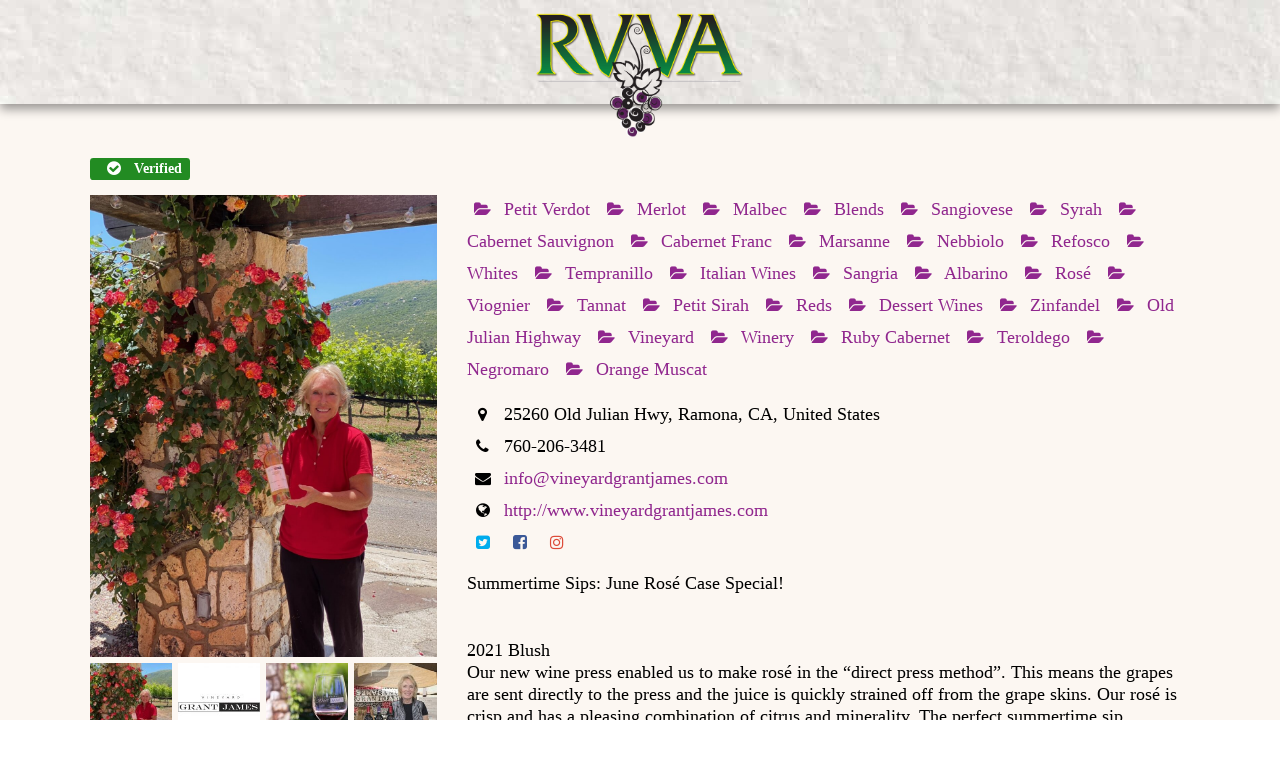

--- FILE ---
content_type: text/html; charset=UTF-8
request_url: https://ramonavalleyvineyards.com/directory/listing/vineyard-grant-james
body_size: 123713
content:
<!doctype html><html lang="en-US" class="no-js"><head><style id="litespeed-ccss">@media screen{.sabai-btn-group>.sabai-btn-group,.sabai-col-xs-6,.sabai-dropdown-menu{float:left}.sabai-btn,.sabai-search select{white-space:nowrap}.sabai-search{padding:8px 8px 0;border-radius:4px;background-color:#f8f8f8;border:1px solid #e7e7e7;margin:0!important}.sabai-search .sabai-row{margin-left:-4px;margin-right:-4px}.sabai-search .sabai-row>div{margin-top:0;margin-bottom:8px;vertical-align:middle;padding-right:4px;padding-left:4px;height:30px}.sabai-search,.sabai-search input,.sabai-search select{width:100%!important;vertical-align:middle;max-width:none!important}.sabai-search input,.sabai-search select{padding:0 3px!important;background-color:#fff;border:1px solid #ccc}.sabai-search .sabai-btn,.sabai-search input,.sabai-search select{height:30px!important;margin:0!important}.sabai-search .sabai-btn{min-width:0}.sabai-search>div{margin:0}.sabai-box-shadow{-webkit-box-shadow:0 2px 2px rgba(85,85,85,.5);box-shadow:0 2px 2px rgba(85,85,85,.5)}.sabai *,.sabai :after,.sabai :before{-webkit-box-sizing:border-box;-moz-box-sizing:border-box;box-sizing:border-box}.sabai-btn{display:inline-block;line-height:1.42857143}.sabai-row{margin-left:-15px;margin-right:-15px}.sabai-col-md-12,.sabai-col-md-4,.sabai-col-sm-1,.sabai-col-sm-3,.sabai-col-sm-4,.sabai-col-sm-6,.sabai-col-xs-6{position:relative;min-height:1px;padding-left:15px;padding-right:15px}.sabai-col-xs-6{width:50%}@media (min-width:768px){.sabai-col-sm-1,.sabai-col-sm-3,.sabai-col-sm-4,.sabai-col-sm-6{float:left}.sabai-col-sm-6{width:50%}.sabai-col-sm-4{width:33.33333333%}.sabai-col-sm-3{width:25%}.sabai-col-sm-1{width:8.33333333%}}@media (min-width:992px){.sabai-col-md-12,.sabai-col-md-4{float:left}.sabai-col-md-12{width:100%}.sabai-col-md-4{width:33.33333333%}}.sabai-btn{margin-bottom:0;font-weight:400;text-align:center;vertical-align:middle;background-image:none!important;border:1px solid transparent;padding:6px 12px;font-size:14px;border-radius:4px}.sabai-btn-default.sabai-active,.sabai-btn.sabai-active{background-image:none}.sabai-btn.sabai-active{outline:0;-webkit-box-shadow:inset 0 3px 5px rgba(0,0,0,.125);box-shadow:inset 0 3px 5px rgba(0,0,0,.125)}.sabai-btn-default{color:#333!important;background-color:#fff!important;border-color:#ccc!important}.sabai-btn-default.sabai-active{color:#333!important;background-color:#e6e6e6!important;border-color:#adadad!important}.sabai-btn-primary{color:#fff!important;background-color:#428bca!important;border-color:#357ebd!important}.sabai-btn-sm{padding:5px 10px;font-size:12px;line-height:1.5;border-radius:3px}.sabai-btn-block{display:block;width:100%}.sabai-caret{display:inline-block;width:0;height:0;margin-left:2px;vertical-align:middle;border-top:4px solid;border-right:4px solid transparent;border-left:4px solid transparent}.sabai-dropdown-menu{position:absolute;top:100%;left:0;z-index:1000;display:none;min-width:160px;padding:5px 0!important;margin:2px 0 0!important;list-style:none;font-size:14px;text-align:left;background-color:#fff;border:1px solid #ccc;border:1px solid rgba(0,0,0,.15);border-radius:4px;-webkit-box-shadow:0 6px 12px rgba(0,0,0,.175);box-shadow:0 6px 12px rgba(0,0,0,.175);background-clip:padding-box}.sabai-dropdown-menu>li>a{display:block;padding:3px 20px;white-space:nowrap;line-height:1.42857143}.sabai-btn-group>.sabai-btn:not(:first-child):not(:last-child):not(.sabai-dropdown-toggle){border-radius:0}.sabai-dropdown-menu>li>a{clear:both;font-weight:400;color:#333}.sabai-btn-group{position:relative;display:inline-block;vertical-align:middle}.sabai-btn-group>.sabai-btn{position:relative;float:left}.sabai-btn-group>.sabai-btn.sabai-active{z-index:2}.sabai-btn-group .sabai-btn+.sabai-btn,.sabai-btn-group .sabai-btn+.sabai-btn-group{margin-left:-1px}.sabai-btn .sabai-caret,.sabai-btn-group>.sabai-btn:first-child{margin-left:0}.sabai-btn-group>.sabai-btn:first-child:not(:last-child):not(.sabai-dropdown-toggle){border-bottom-right-radius:0;border-top-right-radius:0}.sabai-btn-group>.sabai-btn:last-child:not(:first-child){border-bottom-left-radius:0;border-top-left-radius:0}.sabai-btn-group>.sabai-btn-group:last-child>.sabai-btn:first-child{border-bottom-left-radius:0;border-top-left-radius:0}.sabai-clearfix:after,.sabai-clearfix:before,.sabai-row:after,.sabai-row:before{content:" ";display:table!important}.sabai-clearfix:after,.sabai-row:after{clear:both}.sabai-pull-right{float:right!important}.sabai-pull-left{float:left!important}.sabai-visible-xs-inline{display:none!important}@-ms-viewport{width:device-width}@media (max-width:767px){.sabai-visible-xs-inline{display:inline!important}}@media (max-width:767px){.sabai-hidden-xs{display:none!important}}.sabai img{margin:0!important;padding:0!important;border:0!important;border-radius:0!important;max-width:100%!important;box-shadow:none!important;vertical-align:middle!important;opacity:1}.sabai ul li{background:0 0;clear:none!important;border:0}.sabai input[type=radio],.sabai input[type=checkbox]{margin:0 .4em 0 0;padding:3px}.sabai form{margin:0}.sabai input,.sabai select{width:auto;margin-bottom:3px!important;display:inline}.sabai ::-webkit-input-placeholder{color:#bbb}.sabai :-moz-placeholder{color:#bbb}.sabai label{line-height:1em}.sabai i{margin:0}#sabai-content{margin-bottom:20px}#sabai-body{clear:both}.sabai a>i{text-decoration:none}.sabai-dropdown-menu a,a.sabai-btn{text-decoration:none!important}.sabai-rating{font-family:FontAwesome;position:relative;display:inline-block}.sabai-rating:before{content:"\f006\f006\f006\f006\f006"}.sabai-rating:after{position:absolute;left:0}.sabai-rating-10:after{content:"\f005"}.sabai-rating-20:after{content:"\f005\f005"}.sabai-rating-30:after{content:"\f005\f005\f005"}.sabai-rating-40:after{content:"\f005\f005\f005\f005"}.sabai-navigation{padding:0 0 1em}.sabai-navigation a>strong{font-size:1em}@media (max-width:768px){.sabai-navigation>div>a{display:inline-block}.sabai-navigation>div .sabai-btn-group,.sabai-navigation>div>*{margin-bottom:10px;text-align:left}.sabai-navigation>div{float:none!important;text-align:center}}.sabai [class*=content]:after,.sabai [class*=content]:before{display:inline}.sabai-dropdown-menu>li{margin:0!important;padding:0!important;list-style:none!important}.sabai-rating:before{color:#ccc}.sabai-rating-10:after{color:#ffa511}.sabai-rating-20:after{color:#ff8711}.sabai-rating-30:after{color:#ff6911}.sabai-rating-40:after{color:#ff4b11}.sabai-rating-50:after{content:"\f005\f005\f005\f005\f005";color:#ff2d11}fieldset.sabai-form-field{border:0;padding:0}.sabai-form-field{margin:0 0 20px}.sabai-form-field:first-child{margin-top:0}.sabai-form-fields>.sabai-form-field:last-child,.sabai-form-fields>.sabai-row>.sabai-form-field:last-child{margin-bottom:0}.sabai-form label{display:inline!important}.sabai-form-field legend,.sabai-form-field-label{font-weight:700}.sabai-form-field-label{margin-bottom:6px}.sabai-form legend{display:block;padding:0 0 6px;margin:0;border:0}fieldset.sabai-form-type-radios .sabai-form-field{margin-bottom:3px}.sabai-entity{position:relative}.sabai li:before{content:none!important}.fa-twitter-square{color:#00aced}}@media screen{.sabai-directory-title{line-height:1.4em;font-size:1.15em;font-weight:700;display:block}.sabai-directory-title,.sabai-directory-info{margin-bottom:.7em}.sabai-directory-photos{text-align:center}.sabai-directory-social{float:left;margin-right:7px}.sabai-directory-thumbnails{margin-top:3px}.sabai-directory-thumbnails>div{margin:0 -3px 0}.sabai-directory-thumbnails>div>div{padding:3px}.sabai-directory-main{word-wrap:break-word}.sabai-directory-listing-column .sabai-directory-images img{width:100%!important;border:0!important;border-radius:0!important;height:auto}.sabai-directory-listing-column .sabai-directory-main{border-top:1px solid #efefef;padding:10px 15px;font-size:14px}.sabai-directory-listing-column .sabai-directory-images{border-top:1px solid #efefef}.sabai-directory-listing-column{margin-bottom:1em}.sabai-directory-search{margin:0 0 1em}.sabai-directory-search-radius-trigger{position:absolute;top:0;right:2px;width:30px;height:30px;line-height:1em;padding:8px 0;font-size:14px;text-align:center}.sabai-directory-listings-container>.sabai-navigation{border-bottom:1px #ddd solid}.sabai-directory-listings-grid{padding-top:1em;padding-bottom:1em}.sabai-directory-filters{padding-top:1em;border-bottom:1px #ddd solid;height:auto!important}.sabai-directory-filters.sabai-col-md-4{border-bottom:0;border-right:1px #ddd solid;margin-right:-1px}@media (max-width:992px){.sabai-directory-filters.sabai-col-md-4{border-right:0;border-bottom:1px #ddd solid;margin-left:15px;margin-right:15px;padding-left:5px;padding-right:0}}.sabai-entity-icon-directory-claimed{color:#228b22}.sabai-entity-icon-directory-claimed{color:#228b22}}@media screen{.fa{display:inline-block;font:normal normal normal 14px/1 FontAwesome;font-size:inherit;text-rendering:auto;-webkit-font-smoothing:antialiased;-moz-osx-font-smoothing:grayscale}.fa-fw{width:1.28571429em;text-align:center}.fa-search:before{content:"\f002"}.fa-th-large:before{content:"\f009"}.fa-th-list:before{content:"\f00b"}.fa-gear:before{content:"\f013"}.fa-map-marker:before{content:"\f041"}.fa-check-circle:before{content:"\f058"}.fa-twitter-square:before{content:"\f081"}.fa-phone:before{content:"\f095"}.fa-globe:before{content:"\f0ac"}.fa-envelope:before{content:"\f0e0"}}ul{box-sizing:border-box}:root{--wp--preset--font-size--normal:16px;--wp--preset--font-size--huge:42px}body{--wp--preset--color--black:#000;--wp--preset--color--cyan-bluish-gray:#abb8c3;--wp--preset--color--white:#fff;--wp--preset--color--pale-pink:#f78da7;--wp--preset--color--vivid-red:#cf2e2e;--wp--preset--color--luminous-vivid-orange:#ff6900;--wp--preset--color--luminous-vivid-amber:#fcb900;--wp--preset--color--light-green-cyan:#7bdcb5;--wp--preset--color--vivid-green-cyan:#00d084;--wp--preset--color--pale-cyan-blue:#8ed1fc;--wp--preset--color--vivid-cyan-blue:#0693e3;--wp--preset--color--vivid-purple:#9b51e0;--wp--preset--gradient--vivid-cyan-blue-to-vivid-purple:linear-gradient(135deg,rgba(6,147,227,1) 0%,#9b51e0 100%);--wp--preset--gradient--light-green-cyan-to-vivid-green-cyan:linear-gradient(135deg,#7adcb4 0%,#00d082 100%);--wp--preset--gradient--luminous-vivid-amber-to-luminous-vivid-orange:linear-gradient(135deg,rgba(252,185,0,1) 0%,rgba(255,105,0,1) 100%);--wp--preset--gradient--luminous-vivid-orange-to-vivid-red:linear-gradient(135deg,rgba(255,105,0,1) 0%,#cf2e2e 100%);--wp--preset--gradient--very-light-gray-to-cyan-bluish-gray:linear-gradient(135deg,#eee 0%,#a9b8c3 100%);--wp--preset--gradient--cool-to-warm-spectrum:linear-gradient(135deg,#4aeadc 0%,#9778d1 20%,#cf2aba 40%,#ee2c82 60%,#fb6962 80%,#fef84c 100%);--wp--preset--gradient--blush-light-purple:linear-gradient(135deg,#ffceec 0%,#9896f0 100%);--wp--preset--gradient--blush-bordeaux:linear-gradient(135deg,#fecda5 0%,#fe2d2d 50%,#6b003e 100%);--wp--preset--gradient--luminous-dusk:linear-gradient(135deg,#ffcb70 0%,#c751c0 50%,#4158d0 100%);--wp--preset--gradient--pale-ocean:linear-gradient(135deg,#fff5cb 0%,#b6e3d4 50%,#33a7b5 100%);--wp--preset--gradient--electric-grass:linear-gradient(135deg,#caf880 0%,#71ce7e 100%);--wp--preset--gradient--midnight:linear-gradient(135deg,#020381 0%,#2874fc 100%);--wp--preset--duotone--dark-grayscale:url('#wp-duotone-dark-grayscale');--wp--preset--duotone--grayscale:url('#wp-duotone-grayscale');--wp--preset--duotone--purple-yellow:url('#wp-duotone-purple-yellow');--wp--preset--duotone--blue-red:url('#wp-duotone-blue-red');--wp--preset--duotone--midnight:url('#wp-duotone-midnight');--wp--preset--duotone--magenta-yellow:url('#wp-duotone-magenta-yellow');--wp--preset--duotone--purple-green:url('#wp-duotone-purple-green');--wp--preset--duotone--blue-orange:url('#wp-duotone-blue-orange');--wp--preset--font-size--small:13px;--wp--preset--font-size--medium:20px;--wp--preset--font-size--large:36px;--wp--preset--font-size--x-large:42px;--wp--preset--spacing--20:.44rem;--wp--preset--spacing--30:.67rem;--wp--preset--spacing--40:1rem;--wp--preset--spacing--50:1.5rem;--wp--preset--spacing--60:2.25rem;--wp--preset--spacing--70:3.38rem;--wp--preset--spacing--80:5.06rem}#cookie-law-info-bar{font-size:15px;margin:0 auto;padding:12px 10px;position:absolute;text-align:center;box-sizing:border-box;width:100%;z-index:9999;display:none;left:0;font-weight:300;box-shadow:0 -1px 10px 0 rgba(172,171,171,.3)}#cookie-law-info-again{font-size:10pt;margin:0;padding:5px 10px;text-align:center;z-index:9999;box-shadow:#161616 2px 2px 5px 2px}#cookie-law-info-bar span{vertical-align:middle}.cli-plugin-button,.cli-plugin-button:visited{display:inline-block;padding:9px 12px;color:#fff;text-decoration:none;position:relative;margin-left:5px;text-decoration:none}.cli-plugin-button,.cli-plugin-button:visited,.medium.cli-plugin-button,.medium.cli-plugin-button:visited{font-size:13px;font-weight:400;line-height:1}.cli-plugin-button{margin-top:5px}.cli-bar-popup{-moz-background-clip:padding;-webkit-background-clip:padding;background-clip:padding-box;-webkit-border-radius:30px;-moz-border-radius:30px;border-radius:30px;padding:20px}.cli-container-fluid{padding-right:15px;padding-left:15px;margin-right:auto;margin-left:auto}.cli-row{display:-ms-flexbox;display:flex;-ms-flex-wrap:wrap;flex-wrap:wrap;margin-right:-15px;margin-left:-15px}.cli-align-items-stretch{-ms-flex-align:stretch!important;align-items:stretch!important}.cli-px-0{padding-left:0;padding-right:0}.cli-btn{font-size:14px;display:inline-block;font-weight:400;text-align:center;white-space:nowrap;vertical-align:middle;border:1px solid transparent;padding:.5rem 1.25rem;line-height:1;border-radius:.25rem}.cli-modal-backdrop{position:fixed;top:0;right:0;bottom:0;left:0;z-index:1040;background-color:#000;display:none}.cli-modal-backdrop.cli-fade{opacity:0}.cli-modal a{text-decoration:none}.cli-modal .cli-modal-dialog{position:relative;width:auto;margin:.5rem;font-family:-apple-system,BlinkMacSystemFont,"Segoe UI",Roboto,"Helvetica Neue",Arial,sans-serif,"Apple Color Emoji","Segoe UI Emoji","Segoe UI Symbol";font-size:1rem;font-weight:400;line-height:1.5;color:#212529;text-align:left;display:-ms-flexbox;display:flex;-ms-flex-align:center;align-items:center;min-height:calc(100% - (.5rem*2))}@media (min-width:576px){.cli-modal .cli-modal-dialog{max-width:500px;margin:1.75rem auto;min-height:calc(100% - (1.75rem*2))}}@media (min-width:992px){.cli-modal .cli-modal-dialog{max-width:900px}}.cli-modal-content{position:relative;display:-ms-flexbox;display:flex;-ms-flex-direction:column;flex-direction:column;width:100%;background-color:#fff;background-clip:padding-box;border-radius:.3rem;outline:0}.cli-modal .cli-modal-close{position:absolute;right:10px;top:10px;z-index:1;padding:0;background-color:transparent!important;border:0;-webkit-appearance:none;font-size:1.5rem;font-weight:700;line-height:1;color:#000;text-shadow:0 1px 0 #fff}.cli-switch{display:inline-block;position:relative;min-height:1px;padding-left:70px;font-size:14px}.cli-switch input[type=checkbox]{display:none}.cli-switch .cli-slider{background-color:#e3e1e8;height:24px;width:50px;bottom:0;left:0;position:absolute;right:0;top:0}.cli-switch .cli-slider:before{background-color:#fff;bottom:2px;content:"";height:20px;left:2px;position:absolute;width:20px}.cli-switch input:checked+.cli-slider{background-color:#00acad}.cli-switch input:checked+.cli-slider:before{transform:translateX(26px)}.cli-switch .cli-slider{border-radius:34px}.cli-switch .cli-slider:before{border-radius:50%}.cli-tab-content{background:#fff}.cli-tab-content{width:100%;padding:30px}@media (max-width:767px){.cli-tab-content{padding:30px 10px}}.cli-container-fluid{padding-right:15px;padding-left:15px;margin-right:auto;margin-left:auto}.cli-row{display:-ms-flexbox;display:flex;-ms-flex-wrap:wrap;flex-wrap:wrap;margin-right:-15px;margin-left:-15px}.cli-align-items-stretch{-ms-flex-align:stretch!important;align-items:stretch!important}.cli-px-0{padding-left:0;padding-right:0}.cli-btn{font-size:14px;display:inline-block;font-weight:400;text-align:center;white-space:nowrap;vertical-align:middle;border:1px solid transparent;padding:.5rem 1.25rem;line-height:1;border-radius:.25rem}.cli-modal-backdrop{position:fixed;top:0;right:0;bottom:0;left:0;z-index:1040;background-color:#000;-webkit-transform:scale(0);transform:scale(0)}.cli-modal-backdrop.cli-fade{opacity:0}.cli-modal{position:fixed;top:0;right:0;bottom:0;left:0;z-index:99999;transform:scale(0);overflow:hidden;outline:0;display:none}.cli-modal a{text-decoration:none}.cli-modal .cli-modal-dialog{position:relative;width:auto;margin:.5rem;font-family:inherit;font-size:1rem;font-weight:400;line-height:1.5;color:#212529;text-align:left;display:-ms-flexbox;display:flex;-ms-flex-align:center;align-items:center;min-height:calc(100% - (.5rem*2))}@media (min-width:576px){.cli-modal .cli-modal-dialog{max-width:500px;margin:1.75rem auto;min-height:calc(100% - (1.75rem*2))}}.cli-modal-content{position:relative;display:-ms-flexbox;display:flex;-ms-flex-direction:column;flex-direction:column;width:100%;background-color:#fff;background-clip:padding-box;border-radius:.2rem;box-sizing:border-box;outline:0}.cli-switch{display:inline-block;position:relative;min-height:1px;padding-left:38px;font-size:14px}.cli-switch input[type=checkbox]{display:none}.cli-switch .cli-slider{background-color:#e3e1e8;height:20px;width:38px;bottom:0;left:0;position:absolute;right:0;top:0}.cli-switch .cli-slider:before{background-color:#fff;bottom:2px;content:"";height:15px;left:3px;position:absolute;width:15px}.cli-switch input:checked+.cli-slider{background-color:#61a229}.cli-switch input:checked+.cli-slider:before{transform:translateX(18px)}.cli-switch .cli-slider{border-radius:34px;font-size:0}.cli-switch .cli-slider:before{border-radius:50%}.cli-tab-content{background:#fff}.cli-tab-content{width:100%;padding:5px 30px 5px 5px;box-sizing:border-box}@media (max-width:767px){.cli-tab-content{padding:30px 10px}}.cli-tab-footer .cli-btn{background-color:#00acad;padding:10px 15px;text-decoration:none}.cli-tab-footer .wt-cli-privacy-accept-btn{background-color:#61a229;color:#fff;border-radius:0}.cli-tab-footer{width:100%;text-align:right;padding:20px 0}.cli-col-12{width:100%}.cli-tab-header{display:flex;justify-content:space-between}.cli-tab-header a:before{width:10px;height:2px;left:0;top:calc(50% - 1px)}.cli-tab-header a:after{width:2px;height:10px;left:4px;top:calc(50% - 5px);-webkit-transform:none;transform:none}.cli-tab-header a:before{width:7px;height:7px;border-right:1px solid #4a6e78;border-bottom:1px solid #4a6e78;content:" ";transform:rotate(-45deg);margin-right:10px}.cli-tab-header a.cli-nav-link{position:relative;display:flex;align-items:center;font-size:14px;color:#000;text-transform:capitalize}.cli-tab-header{border-radius:5px;padding:12px 15px;background-color:#f2f2f2}.cli-modal .cli-modal-close{position:absolute;right:0;top:0;z-index:1;-webkit-appearance:none;width:40px;height:40px;padding:0;border-radius:50%;padding:10px;background:0 0;border:none;min-width:40px}.cli-tab-container h4{font-family:inherit;font-size:16px;margin-bottom:15px;margin:10px 0}#cliSettingsPopup .cli-tab-section-container{padding-top:12px}.cli-privacy-content-text{font-size:14px;line-height:1.4;margin-top:0;padding:0;color:#000}.cli-tab-content{display:none}.cli-tab-section .cli-tab-content{padding:10px 20px 5px}.cli-tab-section{margin-top:5px}@media (min-width:992px){.cli-modal .cli-modal-dialog{max-width:645px}}.cli-switch .cli-slider:after{content:attr(data-cli-disable);position:absolute;right:50px;color:#000;font-size:12px;text-align:right;min-width:80px}.cli-switch input:checked+.cli-slider:after{content:attr(data-cli-enable)}.cli-privacy-overview:not(.cli-collapsed) .cli-privacy-content{max-height:60px;overflow:hidden}a.cli-privacy-readmore{font-size:12px;margin-top:12px;display:inline-block;padding-bottom:0;color:#000;text-decoration:underline}.cli-modal-footer{position:relative}a.cli-privacy-readmore:before{content:attr(data-readmore-text)}.cli-modal-close svg{fill:#000}span.cli-necessary-caption{color:#000;font-size:12px}.cli-tab-container .cli-row{max-height:500px;overflow-y:auto}.wt-cli-sr-only{display:none;font-size:16px}.cli-bar-container{float:none;margin:0 auto;display:-webkit-box;display:-moz-box;display:-ms-flexbox;display:-webkit-flex;display:flex;justify-content:space-between;-webkit-box-align:center;-moz-box-align:center;-ms-flex-align:center;-webkit-align-items:center;align-items:center}.cli-bar-btn_container{margin-left:20px;display:-webkit-box;display:-moz-box;display:-ms-flexbox;display:-webkit-flex;display:flex;-webkit-box-align:center;-moz-box-align:center;-ms-flex-align:center;-webkit-align-items:center;align-items:center;flex-wrap:nowrap}.cli-bar-btn_container a{white-space:nowrap}.cli-style-v2{font-size:11pt;line-height:18px;font-weight:400}.cli-style-v2 .cli-bar-message{width:70%;text-align:left}.cli-style-v2 .cli-bar-btn_container .cli_action_button,.cli-style-v2 .cli-bar-btn_container .cli_settings_button{margin-left:5px}.cli-style-v2 .cli-bar-btn_container .cli-plugin-button{margin-top:5px;margin-bottom:5px}.wt-cli-necessary-checkbox{display:none!important}@media (max-width:985px){.cli-style-v2 .cli-bar-message{width:100%}.cli-style-v2.cli-bar-container{justify-content:left;flex-wrap:wrap}.cli-style-v2 .cli-bar-btn_container{margin-left:0;margin-top:10px}}.wt-cli-privacy-overview-actions{padding-bottom:0}@media only screen and (max-width:479px) and (min-width:320px){.cli-style-v2 .cli-bar-btn_container{flex-wrap:wrap}}.wt-cli-cookie-description{font-size:14px;line-height:1.4;margin-top:0;padding:0;color:#000}*{-webkit-box-sizing:border-box;-moz-box-sizing:border-box;box-sizing:border-box}.container{margin:0 auto;position:relative}.container{max-width:880px}.row{position:relative}.row:after,.col:after{content:"";display:block;height:0;clear:both;visibility:hidden}.row{padding-bottom:24px}.col{position:relative;display:block;float:left;width:100%}@media (min-width:690px){.col{margin-right:2%}}.col.col_last{margin-right:0}.col:last-child{margin-right:0}@media (min-width:690px){.span_3{width:23.5%}.span_9{width:74.5%}}[class*=fa-]{font-family:FontAwesome;font-weight:400;font-style:normal;text-decoration:inherit;-webkit-font-smoothing:antialiased;*margin-right:.3em}.fa{display:inline-block;font:normal normal normal 14px/1 FontAwesome;font-size:inherit;text-rendering:auto;-webkit-font-smoothing:antialiased;-moz-osx-font-smoothing:grayscale}.fa-fw{width:1.28571429em;text-align:center}.fa-search:before{content:"\f002"}.fa-th-large:before{content:"\f009"}.fa-th-list:before{content:"\f00b"}.fa-gear:before{content:"\f013"}.fa-map-marker:before{content:"\f041"}.fa-check-circle:before{content:"\f058"}.fa-twitter-square:before{content:"\f081"}.fa-phone:before{content:"\f095"}.fa-globe:before{content:"\f0ac"}.fa-envelope:before{content:"\f0e0"}html,body,div,span,img,strong,h4,p,a,ul,li,fieldset,form,label,legend{vertical-align:baseline;font-family:inherit;font-weight:inherit;font-style:inherit;font-size:100%;outline:0;padding:0;margin:0;border:0}:focus{outline:0}html{overflow-x:hidden;overflow-y:scroll;max-width:100%}body{max-width:100%;overflow-x:hidden;background:#fff;font-family:'Open Sans',sans-serif;color:#676767;position:relative}ul{list-style:none}input[type=text]::-ms-clear{display:none}p:empty{display:none}header,nav{display:block}body{font-size:14px;-webkit-font-smoothing:antialiased;font-family:'Open Sans';font-weight:400;background-color:#1c1c1c;line-height:26px}p{-webkit-font-smoothing:subpixel-antialiased}.container-wrap{background-color:#f8f8f8;position:relative;z-index:10;margin-top:-55px;padding-top:93px;padding-bottom:40px}body[data-header-resize="0"] .container-wrap{margin-top:0;padding-top:40px}body[data-smooth-scrolling="0"]{overflow:hidden}#ajax-loading-screen{background-color:#fff;width:100%;height:100%;position:fixed;top:0;left:0;display:none;z-index:1000000000}#ajax-loading-screen .loading-icon{background-repeat:no-repeat;background-position:center center;display:block;position:absolute;opacity:0;top:0;left:0;width:100%;height:100%}a{color:#27cfc3;text-decoration:none}h4{font-size:18px;line-height:32px;margin-bottom:7px}h4{color:#444;letter-spacing:0px;font-weight:400;-webkit-font-smoothing:antialiased;font-family:'Open Sans';font-weight:600}strong{font-family:'Open Sans';font-weight:600}p{padding-bottom:27px}.container .row:last-child{padding-bottom:0}.main-content ul{margin-left:30px;margin-bottom:30px}.main-content ul li{list-style:disc;list-style-position:outside}.main-content img{max-width:100%;height:auto}@media only screen and (min-width:1000px){#header-outer[data-format=centered-logo-between-menu] nav{visibility:hidden}}#header-space{height:90px}#header-outer{width:100%;top:0;left:0;position:fixed;padding:28px 0 0;background-color:#fff;z-index:9999}#header-outer[data-box-shadow=small]{box-shadow:0 0 3px 0 rgba(0,0,0,.22);-moz-box-shadow:0 0 3px 0 rgba(0,0,0,.22);-webkit-box-shadow:0 0 3px 0 rgba(0,0,0,.22)}#header-outer[data-permanent-transparent=false]{overflow:visible!important}header#top #logo{width:auto;max-width:none;display:block;line-height:22px;font-size:22px;letter-spacing:-1.5px;color:#444;font-family:'Open Sans';font-weight:600}header#top #logo img{text-indent:-9999px;max-width:none;width:auto;margin-bottom:0;display:block}header#top{position:relative;z-index:9998;width:100%}header#top .container .row{padding-bottom:0}header#top nav>ul{float:right;overflow:visible!important;min-height:1px;line-height:1px}body.ascend #header-outer[data-full-width=true] header#top nav>ul.buttons{margin-left:0}#header-outer header#top nav>ul.buttons{right:0;height:100%;overflow:hidden!important}@media only screen and (min-width:1001px){#header-outer[data-full-width=true] header#top nav>ul.buttons{margin-left:0!important}}#header-outer[data-format=centered-logo-between-menu] .span_3{position:absolute;left:50%;margin-right:0}#header-outer[data-format=centered-logo-between-menu] .span_3 #logo:not(.no-image) img{-ms-transform:translateX(-50%);transform:translateX(-50%);-webkit-transform:translateX(-50%)}#header-outer[data-format=centered-logo-between-menu] .row .col.span_9,#header-outer[data-format=centered-logo-between-menu] .row .col.span_9 .sf-menu{left:0;position:relative;text-align:center!important;width:100%;z-index:1}body #header-outer[data-format=centered-logo-between-menu] .row .col.span_9 .sf-menu{position:static}#header-outer[data-format=centered-logo-between-menu] header#top nav>ul.buttons,#header-outer[data-format=centered-logo-between-menu] header#top .span_3{z-index:10;position:absolute}#header-outer[data-format=centered-logo-between-menu] header#top nav>ul.sf-menu>li ul{text-align:left}#header-outer[data-format=centered-logo-between-menu] nav>ul.sf-menu>li{float:none;display:inline-block}header#top nav ul li{float:right}header#top nav>ul>li{float:left}header#top nav>ul>li>a{padding:0 10px;display:block;color:#676767;font-size:12px;line-height:20px}header#top nav>ul>li[class*=button_solid_color]>a:before{background-color:#27cfc3;display:block;position:absolute;left:0;padding-bottom:10px;transform:translateY(-7px);-webkit-transform:translateY(-7px);-ms-transform:translateY(-7px);width:100%;height:24px;content:' ';z-index:-1}header#top nav>ul>li[class*=button_solid_color]>a{color:#fff!important;opacity:1!important;padding-left:20px;padding-right:20px;margin-right:10px;margin-left:10px}#header-outer:not([data-lhe=animated_underline]) header#top nav ul li[class*=button_solid_color] a{padding-left:20px;padding-right:20px}header#top nav ul li a{color:#888}header#top .span_9{position:static!important}header#top #toggle-nav{position:relative;right:0}header#top .span_9>.slide-out-widget-area-toggle{display:none;position:absolute;right:0;top:50%;margin-bottom:10px;margin-top:-5px;z-index:10000;transform:translateY(-50%);-webkit-transform:translateY(-50%)}header#top #toggle-nav i{background-color:transparent!important;color:#a9a9a9;line-height:34px;font-size:18px;width:18px}header#top #toggle-nav i{font-size:16px}#header-outer .row .col.span_3,#header-outer .row .col.span_9{width:auto}#header-outer .row .col.span_9{float:right}#header-outer[data-full-width=true] header>.container{width:100%;max-width:100%;padding:0 28px}.row .col img{margin-bottom:15px;max-width:100%;height:auto}.row .col img:not([srcset]){width:auto}#mobile-menu{position:relative;top:0;display:none;background-color:#1f1f1f;padding:0;z-index:100000}#mobile-menu .container>ul>li:first-child{padding-top:10px}#mobile-menu .container>ul>li:last-child{padding-bottom:10px}#mobile-menu ul li a{border-bottom:1px dotted rgba(255,255,255,.2);color:rgba(255,255,255,.6);font-size:12px;display:block;position:relative;padding:16px 0!important}#mobile-menu ul li ul{display:none;margin-left:20px}#mobile-menu #mobile-search{margin:10px 0 0}#mobile-menu input[type=text]{margin-top:15px;margin-bottom:15px;background-color:#171717;color:rgba(255,255,255,.7);padding:15px 15px 15px 40px!important;border:0!important;border-bottom:1px solid #2e2e2e!important;border-radius:2px;-moz-border-radius:2px;-o-border-radius:2px;-webkit-border-radius:2px;box-shadow:0px 1px 3px rgba(0,0,0,.7) inset;-moz-box-shadow:0px 1px 3px rgba(0,0,0,.7) inset;-webkit-box-shadow:0px 1px 3px rgba(0,0,0,.7) inset;-o-box-shadow:0px 1px 3px rgba(0,0,0,.7) inset;background-image:url(/wp-content/themes/salient/img/icons/mag-glass-mobile.png);background-repeat:no-repeat;background-position:15px center}@media only screen and (-o-min-device-pixel-ratio:3/2),only screen and (-webkit-min-device-pixel-ratio:1.5),only screen and (min-device-pixel-ratio:1.5),only screen and (min-resolution:144dpi){#mobile-menu input[type=text]{background-size:14px 14px;background-image:url(/wp-content/themes/salient/img/icons/mag-glass-mobile@2x.png)!important}}body[data-button-style*=slightly_rounded] button[type=submit],body[data-button-style*=slightly_rounded] button,body[data-button-style*=slightly_rounded].ascend .container-wrap button[type=submit],body[data-button-style*=slightly_rounded] header#top nav>ul>li[class*=button_solid_color]>a:before,.ascend[data-button-style*=slightly_rounded] .container-wrap button[type=submit]{border-radius:4px!important;-webkit-border-radius:4px!important;-o-border-radius:4px!important;box-shadow:none}.sf-menu{line-height:1}.sf-menu ul{position:absolute;top:-999em;width:10em}.sf-menu ul li{width:100%}.sf-menu li{float:left;position:relative}.sub-menu{z-index:3}.sf-menu{float:left;margin-bottom:30px}.sf-menu li li a,.sf-menu li li a:visited{padding-left:1.25em}.sf-menu ul li a{margin:0;padding:14px;border-bottom:1px solid rgba(255,255,255,.08)}.sf-menu,.sf-menu *{list-style:none outside none;margin:0;padding:0;z-index:10}.sf-menu{line-height:1}.sf-menu ul{position:absolute;top:-999em;width:16em}.sf-menu ul li{font-size:12px;width:100%}.sf-menu ul li:last-child a{border-bottom:medium none}.sf-menu li{float:left;line-height:0!important;font-size:12px!important;position:relative}.sf-menu a{display:block;position:relative}header#top .sf-menu li ul li a{font-size:12px;line-height:13px;color:#ccc;letter-spacing:0;background-color:#1c1c1c}.sf-menu li ul{box-shadow:0 2px 2px rgba(0,0,0,.2)}.sf-menu{float:right}.sf-menu a{margin:0 1px;padding:.75em 1em 32px;text-decoration:none}.sf-menu ul li{font-weight:400}[class*=fa-]{display:inline-block;font-size:16px;width:32px;height:32px;line-height:32px;top:-2px;word-spacing:1px;position:relative;text-align:center;vertical-align:middle;max-width:100%}@media all and (-ms-high-contrast:none){*::-ms-backdrop{width:100%}}.lines-button{line-height:0!important;top:9px;position:relative;font-size:0px!important;display:block}.lines{display:block;width:1.4rem;height:3px;background-color:#ecf0f1;position:relative}.lines:before,.lines:after{display:block;width:1.4rem;height:3px;background:#ecf0f1;position:absolute;left:0;content:'';-webkit-transform-origin:.142rem center;transform-origin:.142rem center}.lines:before{top:6px}.lines:after{top:-6px}.slide-out-widget-area-toggle[data-icon-animation=simple-transform] .lines-button:after{height:2px;background-color:rgba(0,0,0,.4);display:inline-block;width:1.4rem;height:2px;position:absolute;left:0;top:0;content:'';transform:scale(1,1);-webkit-transform:scale(1,1)}.slide-out-widget-area-toggle.mobile-icon .lines-button.x2 .lines:before,.slide-out-widget-area-toggle.mobile-icon .lines-button.x2 .lines:after,.slide-out-widget-area-toggle[data-icon-animation=simple-transform].mobile-icon .lines-button:after{background-color:#999}body #header-outer .lines-button{top:9px!important}body.ascend[data-is=minimal] #header-outer[data-has-menu=true] .lines-button{top:10px!important}.slide-out-widget-area-toggle[data-icon-animation=simple-transform].mobile-icon .lines-button:after{top:0!important}.slide-out-widget-area-toggle[data-icon-animation=simple-transform].mobile-icon .lines{background-color:transparent!important}.slide-out-widget-area-toggle.mobile-icon .lines-button:after,.slide-out-widget-area-toggle.mobile-icon .lines:before,.slide-out-widget-area-toggle.mobile-icon .lines:after{height:2px!important;width:22px!important}.lines-button.x2 .lines:before,.lines-button.x2 .lines:after{-webkit-transform-origin:50% 50%;transform-origin:50% 50%}.slide-out-widget-area-toggle a>span{-webkit-transform-origin:center;transform-origin:center;display:block;height:21px}.slide-out-widget-area-toggle.mobile-icon a>span{height:20px}#footer-outer #footer-widgets .col p{padding-bottom:20px}input[type=text]{padding:10px;width:100%;font-size:12px;font-family:inherit;line-height:22px;color:#555;background-color:#efefef;border:none}button[type=submit]{background-color:#333;padding:7px 11px;border:none;color:#fff;width:auto;font-size:12px;border-radius:2px;-moz-border-radius:2px;-webkit-border-radius:2px;-o-border-radius:2px}select{padding:10px!important;width:100%;border:0!important;border:none!Important;font-family:'Open Sans';font-weight:400;font-size:12px;line-height:22px;color:#555;background-color:#fff;box-shadow:0 1px 2px rgba(0,0,0,.16)!important;-moz-box-shadow:0 1px 2px rgba(0,0,0,.16)!Important;-webkit-box-shadow:0 1px 2px rgba(0,0,0,.16)!Important;-o-box-shadow:0 1px 2px rgba(0,0,0,.16)!Important}label span{color:#27cfc3}body[data-is=minimal] .lines,body[data-is=minimal] .lines:before,body[data-is=minimal] .lines:after{height:2px}button::-moz-focus-inner{padding:0;border:0}body,#header-outer{padding-right:0!Important}#header-outer header#top nav{display:block!important}.container-wrap{margin-top:-100px}.span_3{width:23.5%}.span_9{width:74.5%}@media only screen and (min-width:1300px){.container{max-width:1100px}}@media only screen and (min-width:1000px) and (max-width:1300px){header#top nav>ul>li>a{padding-left:8px}}@media only screen and (min-width:690px) and (max-width:1000px){.span_3,.span_9{width:100%;margin-left:0}.col{margin-bottom:25px}.container{max-width:600px}}@media only screen and (max-width:690px){.container{max-width:320px!important}body #header-outer[data-full-width=true] header>.container{max-width:100%!important;padding:0 18px!important}.col{margin-bottom:25px}#header-outer .col{margin-bottom:0}#header-outer[data-full-width=true] header>.container{padding-left:0!important;padding-right:0!important}#header-outer[data-full-width=true] header>.container{padding:0}}@media only screen and (max-width:321px){.container{max-width:300px!important}}@media only screen and (min-width:480px) and (max-width:690px){body .container{max-width:420px!important}#header-outer[data-full-width=true] header>.container{max-width:100%!important;padding:0 28px!important}}@media only screen and (min-width:1px) and (max-width:1000px){body:not(.material) header#top #logo{margin-top:7px!important}#header-outer[data-format=centered-logo-between-menu] .span_3,#header-outer[data-format=centered-logo-between-menu] .span_3 #logo:not(.no-image) img{transform:none;-webkit-transform:none}.container-wrap{z-index:11}body header#top #logo img{height:24px!important;margin-top:-3px!important;top:3px;position:relative}#header-outer{position:relative!important;padding-top:12px!important;margin-bottom:0}#header-outer #logo{top:6px!important;left:6px!important}#header-space{display:none!important}header#top #toggle-nav,header#top .span_9>.slide-out-widget-area-toggle{display:block!important}header#top .col.span_3{position:absolute;left:0;top:0;z-index:1000;width:85%!important}header#top .col.span_9{margin-left:0;min-height:48px;margin-bottom:0;width:100%!important;float:none;z-index:100;position:relative}body #header-outer .slide-out-widget-area-toggle .lines-button,body #header-outer .slide-out-widget-area-toggle .lines,body #header-outer .slide-out-widget-area-toggle .lines:before,body #header-outer .slide-out-widget-area-toggle .lines:after{width:22px!important}body #header-outer .slide-out-widget-area-toggle[data-icon-animation=simple-transform].mobile-icon .lines:after{top:-6px!important}body #header-outer .slide-out-widget-area-toggle[data-icon-animation=simple-transform].mobile-icon .lines:before{top:6px!important}#header-outer header#top nav>ul{width:100%;padding:15px 0 25px 0!important;margin:0 auto 0px auto!important;float:none!important;z-index:100000;position:relative}#header-outer header#top nav{background-color:#1f1f1f;margin-left:-250px!important;margin-right:-250px!important;padding:0 250px;top:48px;margin-bottom:75px;display:none!important;position:relative;z-index:100000}header#top nav>ul li{display:block;width:100%;float:none!important;margin-left:0!important}#header-outer header#top nav>ul{overflow:hidden!important}header#top nav>ul ul{position:relative;width:100%;top:0!important;left:0!important;padding:0;visibility:visible!important;box-shadow:0px 0px 0px #fff!important;-moz-box-shadow:0px 0px 0px #fff!important;-webkit-box-shadow:0px 0px 0px #fff!important;background-color:transparent!important;float:none!important}header#top nav>ul ul li{padding-left:20px}header#top .sf-menu a{color:rgba(255,255,255,.6)!important;font-size:12px;border-bottom:1px dotted rgba(255,255,255,.3);padding:16px 0 16px 0!important;background-color:transparent!important}header#top nav>ul>li>a{padding:16px 0!important;border-bottom:1px solid #ddd}header#top,#header-outer:not([data-permanent-transparent="1"]){height:auto!important}.main-content>div{padding-bottom:0}}@media screen and (max-width:782px){body{position:static}}@media only screen and (min-width:1600px){body:after{content:'five';display:none}}@media only screen and (min-width:1300px) and (max-width:1600px){body:after{content:'four';display:none}}@media only screen and (min-width:990px) and (max-width:1300px){body:after{content:'three';display:none}}@media only screen and (min-width:470px) and (max-width:990px){body:after{content:'two';display:none}}@media only screen and (max-width:470px){body:after{content:'one';display:none}}.ascend .container-wrap{background-color:#f6f6f6}.ascend{background-color:#252525}.ascend #header-outer .sf-menu ul li a{border-bottom:none}.container-wrap input[type=text]{background-color:transparent;border:1px solid #ccc;box-shadow:none;-webkit-box-shadow:none;font-size:16px;-o-box-shadow:none;padding:16px}.ascend .container-wrap button[type=submit]{padding:16px!important;border-radius:0!important}body a{color:#90278e}label span{color:#90278e!important}header#top nav>ul>li.button_solid_color>a:before{background-color:#90278e!important}html .container-wrap,html .ascend .container-wrap{background-color:#fcf7f2}html body,body h4{color:#000}body #header-outer{background-color:#fff}body #header-outer{background-color:rgba(255,255,255,100)}header#top nav>ul>li>a,header#top #logo,header#top .span_9>.slide-out-widget-area-toggle i,header#top #toggle-nav i,header#top #toggle-nav i{color:#000000!important}header#top .slide-out-widget-area-toggle.mobile-icon .lines-button.x2 .lines:before,header#top .slide-out-widget-area-toggle.mobile-icon .lines-button.x2 .lines:after,header#top .slide-out-widget-area-toggle[data-icon-animation=simple-transform].mobile-icon .lines-button:after{background-color:#000000!important}header#top .sf-menu li ul li a{background-color:#ffffff!important}header#top .sf-menu li ul li a{color:#000000!important}header#top .sf-menu li ul li a{background-color:rgba(255,255,255,100)!important}body{border:none!important;background-color:#ffffff!important}body:not(.material) #header-outer{padding-top:28px}#header-outer #logo img{height:100px}.ascend #header-outer[data-full-width=true] header#top nav>ul.buttons{margin-top:-28px}body:not(.material) header#top nav>ul>li:not(#social-in-menu)>a{padding-bottom:65px;padding-top:37px}header#top nav>ul>li[class*=button_solid_color]>a{margin-left:10px;margin-right:10px}#header-outer[data-lhe=default] header#top nav>ul>li>a{padding-left:10px;padding-right:10px}#header-space{height:156px}@media only screen and (max-width:1000px){body header#top #logo img{height:50px!important}body:not(.material) header#top .col.span_9{min-height:76px;line-height:54px}}#ajax-loading-screen .loading-icon,.loading-icon{background-image:url("https://ramonavalleyvineyards.com/wp-content/uploads/2018/09/rvva-transition.png")}#mobile-menu #mobile-search{display:none!important}@media only screen and (min-width:1000px){.container{max-width:1425px;width:100%;margin:0 auto;padding:0 90px}}@media only screen and (min-width:1000px){.container{max-width:1425px}}@media all and (-ms-high-contrast:none),(-ms-high-contrast:active){header#top nav>ul{padding-left:50%!important}}@supports (-ms-ime-align:auto){header#top nav>ul{padding-left:8%!important}header#top #logo img{margin-left:42px}}@-moz-document url-prefix(){@media only screen and (max-width:9000px) and (min-width:1000px){li#menu-item-7252{left:-70px;display:inline-block!important;margin-top:2px;width:150px;margin-bottom:-50px;float:none}}}#mobile-menu{background-color:#5e205d}#mobile-menu ul li a{color:#fff;font-weight:700}body #header-outer{background-image:url(https://ramonavalleyvineyards.com/wp-content/uploads/2018/10/rvva-texturebg.jpg)}#header-outer{box-shadow:0 5px 10px rgba(0,0,0,.4)!important;width:100%;top:0;left:0;position:fixed;padding:58px 0 0!important;background-color:#fff;z-index:9999}div#header-outer{top:0!important}header#top{margin-top:-58px!important;margin-bottom:25px!important}header#top #logo img{height:165px!important;margin-top:-5px!important;width:auto!important;padding:15px 0;padding-bottom:20px}div#header-space{height:94px!important}#logo img{position:absolute}@-moz-document url-prefix(){ul.sub-menu{top:138px!important}}.sf-menu li{float:left;line-height:0!important;font-size:12px!important;position:relative;font-weight:700!important}ul.sub-menu{top:58px!important}@media screen and (min-width:1000px){#header-outer[data-lhe=default] header#top nav>ul>li>a{padding-left:0;padding-right:0}#header-outer[data-format=centered-logo-between-menu] nav>ul.sf-menu>li{float:none;display:inline-block}.home-menu{padding-left:81px!important;padding-bottom:1px!important;margin-top:10px;margin-left:-483px;position:absolute!important;border-bottom-color:#794578!important;border-bottom:1px solid}.home-menu a{padding-bottom:4px!important;padding-top:4px!important}.wineries-menu{padding-left:60px!important;font-size:14px;padding-bottom:1px!important;margin-top:10px;margin-left:-395px;position:absolute!important;border-bottom-color:#794578!important;border-bottom:1px solid}.wineries-menu a{padding-bottom:4px!important;padding-top:4px!important}.map-menu{padding-left:25px!important;font-size:14px;padding-bottom:0!important;margin-top:11px;margin-left:-272px;position:absolute!important;border-bottom-color:#794578!important;border-bottom:1px solid}.map-menu a{padding-bottom:4px!important;padding-top:4px!important}.planyourvisit-menu{padding-left:0!important;font-size:14px;padding-bottom:0!important;margin-left:-320px;position:absolute!important;margin-top:46px}.planyourvisit-menu a{padding-bottom:4px!important;padding-top:4px!important}.upcomingevents-menu{padding-left:0!important;font-size:14px;padding-bottom:0!important;margin-left:-482px;position:absolute!important;margin-top:46px}.upcomingevents-menu a{padding-bottom:4px!important;padding-top:4px!important}.about-menu{padding-right:60px!important;font-size:14px;padding-bottom:1px!important;margin-top:10px;margin-left:55px;position:absolute!important;border-bottom-color:#794578!important;border-bottom:1px solid}.about-menu a{padding-bottom:4px!important;padding-top:4px!important}.about-menu ul.sub-menu{top:94px!important}.contact-menu{padding-right:140px!important;font-size:14px;padding-bottom:1px!important;margin-top:10px;margin-left:128px;position:absolute!important;border-bottom-color:#794578!important;border-bottom:1px solid}.contact-menu a{padding-bottom:4px!important;padding-top:4px!important}.member-center-menu{padding-left:0!important;font-size:14px;padding-bottom:0!important;margin-top:46px;margin-left:54px;position:absolute!important}.member-center-menu a{padding-bottom:4px!important;padding-top:4px!important}.members-menu{padding-left:0!important;font-size:14px;padding-bottom:0!important;margin-top:46px;margin-left:54px;position:absolute!important}.members-menu a{padding-bottom:4px!important;padding-top:4px!important}.membershiprenewal-menu{padding-left:0!important;font-size:14px;padding-bottom:0!important;margin-top:46px;margin-left:188px;position:absolute!important}.membershiprenewal-menu a{padding-bottom:4px!important;padding-top:4px!important}.jointhervva-menu{padding-left:0!important;font-size:14px;padding-bottom:0!important;margin-top:10px;margin-left:209px;position:absolute!important}.jointhervva-menu a{padding-bottom:4px!important;padding-top:4px!important}}img.header-soc.alignnone{width:30px!important}div#social-custom{position:absolute;margin-left:-160px;margin-top:30px}div#ajax-content-wrap{margin-top:-30px}.sabai-directory-search-radius-trigger{padding:0}i.fa.fa-search{top:-16px}body[data-header-resize="0"] .container-wrap{margin-top:0;padding-top:90px}a.sabai-btn.sabai-btn-default.sabai-btn-sm.sabai-toggle.sabai-entity-btn-filter{display:none!important}header#top{margin-bottom:25px!important}li#menu-item-7252{left:-70px;display:block!important;margin-top:2px;width:150px;margin-bottom:-50px;float:none}@media only screen and (max-width:1000px) and (min-width:690px){body header#top #logo img{height:130px!important;margin-top:0!important;top:-12px}div#social-custom{position:absolute!important;left:0!important;margin-left:52%!important;margin-top:22px!important}#mobile-menu{position:relative!important;top:-30px!important;padding:0!important;z-index:9720!important}header#top #toggle-nav{position:relative;right:0;margin-top:4px}}@media only screen and (max-width:690px) and (min-width:1px){body header#top #logo img{height:130px!important;margin-top:0!important;top:-12px}div#social-custom{position:absolute;left:0;margin-left:56%;margin-top:22px!important}#mobile-menu{position:relative;top:-30px;display:none;padding:0;z-index:9720}header#top #toggle-nav{position:relative;right:0;margin-top:4px!important}}div#directory_suggestion_text{font-style:italic;padding-bottom:20px}@media only screen and (max-width:1300px) and (min-width:1000px){.sabai-col-md-12{width:100%;margin-top:50px!important}}#header-outer[data-format=centered-logo-between-menu] .span_3 #logo:not(.no-image) img{-ms-transform:translateX(-50%)!important;transform:translateX(-50%)!important;-webkit-transform:translateX(-50%)!important}@media only screen and (max-width:1000px) and (min-width:1px){#header-outer[data-format=centered-logo-between-menu] .span_3 #logo:not(.no-image) img{-ms-transform:translateX(-10%)!important;transform:translateX(-10%)!important;-webkit-transform:translateX(-10%)!important}}.member-center-menu{display:none!important}.sabai-directory-listing-column .sabai-directory-images img{display:none}body{font-family:Noto Sans;font-size:18px;line-height:22px;font-weight:400}strong{font-family:Noto Sans;font-weight:600}header#top nav>ul>li>a{font-family:Crimson Text;font-size:18px;line-height:25.2px;font-weight:400}header#top nav>ul>li[class*=button_solid_color]>a:before{height:30px}header#top .sf-menu li ul li a{font-family:Crimson Text;font-size:18px;line-height:20px;font-weight:400}@media only screen and (min-width:1px) and (max-width:1000px){header#top .sf-menu a{font-family:Crimson Text!important;font-size:14px!important}}body h4{font-family:Crimson Text;font-size:30px;line-height:35px;font-weight:700}@media only screen and (max-width:1300px) and (min-width:1000px){body h4{font-size:30px;line-height:35px}}@media only screen and (max-width:1000px) and (min-width:690px){body h4{font-size:30px;line-height:35px}}@media only screen and (max-width:690px){body h4{font-size:27px;line-height:31.5px}}body i{font-family:Noto Sans;font-size:18px;line-height:21px;font-weight:400}form label{font-family:Noto Sans;text-transform:none;font-size:18px!important;line-height:21px;font-weight:400!important}.ascend button[type=submit]{font-family:Noto Sans;text-transform:none!important;font-size:18px;font-weight:400}.sabai-directory-search-radius-trigger{padding:0}i.fa.fa-search{top:-16px}body[data-header-resize="0"] .container-wrap{margin-top:0;padding-top:90px}</style><link rel="preload" data-asynced="1" data-optimized="2" as="style" onload="this.onload=null;this.rel='stylesheet'" href="https://ramonavalleyvineyards.com/wp-content/litespeed/css/9f50c0500dfb00172162e31d3351cd13.css?ver=324f2" /><script data-optimized="1" type="litespeed/javascript" data-src="https://ramonavalleyvineyards.com/wp-content/plugins/litespeed-cache/assets/js/css_async.min.js"></script><link rel="preload" as="image" href="https://ramonavalleyvineyards.com/wp-content/uploads/2018/09/rvva-logo.png"><link rel="preload" as="image" href="https://ramonavalleyvineyards.com/wp-content/uploads/2018/09/rvva-facebook.png"><link rel="preload" as="image" href="https://ramonavalleyvineyards.com/wp-content/uploads/2018/09/rvva-instagram.png"><link rel="preload" as="image" href="https://ramonavalleyvineyards.com/wp-content/uploads/2018/09/rvva-youtube.png"><link rel="preload" as="image" href="https://ramonavalleyvineyards.com/wp-content/uploads/2018/09/rvva-facebook.png"><link rel="preload" as="image" href="https://ramonavalleyvineyards.com/wp-content/uploads/2018/09/rvva-instagram.png"><link rel="preload" as="image" href="https://ramonavalleyvineyards.com/wp-content/uploads/2018/09/rvva-youtube.png"><script data-no-optimize="1">var litespeed_docref=sessionStorage.getItem("litespeed_docref");litespeed_docref&&(Object.defineProperty(document,"referrer",{get:function(){return litespeed_docref}}),sessionStorage.removeItem("litespeed_docref"));</script> <meta http-equiv="Content-Type" content="text/html; charset=UTF-8" /><meta name="viewport" content="width=device-width, initial-scale=1, maximum-scale=1, user-scalable=0" /><link rel="shortcut icon" href="https://ramonavalleyvineyards.com/wp-content/uploads/2018/09/favicon.png" /><meta name='robots' content='index, follow, max-image-preview:large, max-snippet:-1, max-video-preview:-1' /> <script data-no-defer="1" data-ezscrex="false" data-cfasync="false" data-pagespeed-no-defer data-cookieconsent="ignore">var ctPublicFunctions = {"_ajax_nonce":"57f2a51b53","_rest_nonce":"295c91d4fc","_ajax_url":"\/wp-admin\/admin-ajax.php","_rest_url":"https:\/\/ramonavalleyvineyards.com\/wp-json\/","data__cookies_type":"native","data__ajax_type":"rest","text__wait_for_decoding":"Decoding the contact data, let us a few seconds to finish. Anti-Spam by CleanTalk","cookiePrefix":"","wprocket_detected":false}</script> <script data-no-defer="1" data-ezscrex="false" data-cfasync="false" data-pagespeed-no-defer data-cookieconsent="ignore">var ctPublic = {"_ajax_nonce":"57f2a51b53","settings__forms__check_internal":"0","settings__forms__check_external":"0","settings__forms__search_test":"1","blog_home":"https:\/\/ramonavalleyvineyards.com\/","pixel__setting":"3","pixel__enabled":true,"pixel__url":"https:\/\/moderate6-v4.cleantalk.org\/pixel\/483d439fa3df5834216a34dbe5ec0c5c.gif","data__email_check_before_post":"1","data__cookies_type":"native","data__key_is_ok":true,"data__visible_fields_required":true,"data__to_local_storage":[],"wl_brandname":"Anti-Spam by CleanTalk","wl_brandname_short":"CleanTalk","ct_checkjs_key":847680263,"emailEncoderPassKey":"098e4bca74512d1f3a4062b53e153529"}</script> <title>Vineyard Grant James - Ramona Valley Vineyard Association</title><meta name="description" content="Summertime Sips: June Rosé Case Special!  2021 Blush Our new wine press enabled us to make rosé i..." /><link rel="canonical" href="https://ramonavalleyvineyards.com/directory/listing/vineyard-grant-james" /><meta property="og:locale" content="en_US" /><meta property="og:type" content="article" /><meta property="og:title" content="Directory - Ramona Valley Vineyard Association" /><meta property="og:description" content="﻿" /><meta property="og:url" content="https://ramonavalleyvineyards.com/directory/listing/vineyard-grant-james" /><meta property="og:site_name" content="Ramona Valley Vineyard Association" /><meta property="article:modified_time" content="2019-04-01T17:20:00+00:00" /><meta name="twitter:card" content="summary_large_image" /> <script type="application/ld+json" class="yoast-schema-graph">{"@context":"https://schema.org","@graph":[{"@type":"WebPage","@id":"https://ramonavalleyvineyards.com/directory/","url":"https://ramonavalleyvineyards.com/directory/","name":"Directory - Ramona Valley Vineyard Association","isPartOf":{"@id":"https://ramonavalleyvineyards.com/#website"},"datePublished":"2018-09-11T16:11:52+00:00","dateModified":"2019-04-01T17:20:00+00:00","breadcrumb":{"@id":"https://ramonavalleyvineyards.com/directory/#breadcrumb"},"inLanguage":"en-US","potentialAction":[{"@type":"ReadAction","target":["https://ramonavalleyvineyards.com/directory/"]}]},{"@type":"BreadcrumbList","@id":"https://ramonavalleyvineyards.com/directory/#breadcrumb","itemListElement":[{"@type":"ListItem","position":1,"name":"Home","item":"https://ramonavalleyvineyards.com/"},{"@type":"ListItem","position":2,"name":"Directory","item":"https://ramonavalleyvineyards.com/directory"},{"@type":"ListItem","position":3,"name":"Vineyard Grant James"}]},{"@type":"WebSite","@id":"https://ramonavalleyvineyards.com/#website","url":"https://ramonavalleyvineyards.com/","name":"Ramona Valley Vineyard Association","description":"Ramona Valley Vineyard Association","potentialAction":[{"@type":"SearchAction","target":{"@type":"EntryPoint","urlTemplate":"https://ramonavalleyvineyards.com/?s={search_term_string}"},"query-input":"required name=search_term_string"}],"inLanguage":"en-US"}]}</script> <meta property="og:image" content="https://ramonavalleyvineyards.com/wp-content/sabai/File/files/l_83cc6448d65a43b1a20ff392643b057b.jpeg"/><meta name="twitter:image:src" content="https://ramonavalleyvineyards.com/wp-content/sabai/File/files/l_83cc6448d65a43b1a20ff392643b057b.jpeg"/><link rel='dns-prefetch' href='//maps.googleapis.com' /><link rel='dns-prefetch' href='//ajax.googleapis.com' /><link rel='dns-prefetch' href='//fonts.googleapis.com' /><link rel="alternate" type="application/rss+xml" title="Ramona Valley Vineyard Association &raquo; Feed" href="https://ramonavalleyvineyards.com/feed/" /><link rel="alternate" type="application/rss+xml" title="Ramona Valley Vineyard Association &raquo; Comments Feed" href="https://ramonavalleyvineyards.com/comments/feed/" /><link data-asynced="1" as="style" onload="this.onload=null;this.rel='stylesheet'"  rel='preload' id='jquery-ui-css' href='//ajax.googleapis.com/ajax/libs/jqueryui/1.13.2/themes/ui-lightness/jquery-ui.min.css?ver=5e02d787254851516c9f2e31b859838d' type='text/css' media='all' /><!--[if lt IE 9]><link rel='stylesheet' id='nectar-ie8-css' href='https://ramonavalleyvineyards.com/wp-content/themes/salient/css/ie8.css' type='text/css' media='all' />
<![endif]--> <script type="litespeed/javascript" data-src='https://ramonavalleyvineyards.com/wp-includes/js/jquery/jquery.min.js' id='jquery-core-js'></script> <script id='wp-i18n-js-after' type="litespeed/javascript">wp.i18n.setLocaleData({'text direction\u0004ltr':['ltr']})</script> <!--[if lt IE 8]> <script type='text/javascript' src='https://ramonavalleyvineyards.com/wp-includes/js/json2.min.js' id='json2-js'></script> <![endif]--> <script type="litespeed/javascript" data-src='//maps.googleapis.com/maps/api/js?v=3.33&#038;key=AIzaSyB0_VGRWR2zvT8kSMl-E3EY3Wd-p0sBnIA&#038;libraries=places&#038;language=en' id='sabai-googlemaps-js'></script> <script id='cookie-law-info-js-extra' type="litespeed/javascript">var Cli_Data={"nn_cookie_ids":[],"cookielist":[],"non_necessary_cookies":[],"ccpaEnabled":"","ccpaRegionBased":"","ccpaBarEnabled":"","strictlyEnabled":["necessary","obligatoire"],"ccpaType":"gdpr","js_blocking":"1","custom_integration":"","triggerDomRefresh":"","secure_cookies":""};var cli_cookiebar_settings={"animate_speed_hide":"500","animate_speed_show":"500","background":"#FFF","border":"#b1a6a6c2","border_on":"","button_1_button_colour":"#61a229","button_1_button_hover":"#4e8221","button_1_link_colour":"#fff","button_1_as_button":"1","button_1_new_win":"","button_2_button_colour":"#333","button_2_button_hover":"#292929","button_2_link_colour":"#444","button_2_as_button":"","button_2_hidebar":"","button_3_button_colour":"#dedfe0","button_3_button_hover":"#b2b2b3","button_3_link_colour":"#333333","button_3_as_button":"1","button_3_new_win":"","button_4_button_colour":"#dedfe0","button_4_button_hover":"#b2b2b3","button_4_link_colour":"#333333","button_4_as_button":"1","button_7_button_colour":"#61a229","button_7_button_hover":"#4e8221","button_7_link_colour":"#fff","button_7_as_button":"1","button_7_new_win":"","font_family":"inherit","header_fix":"","notify_animate_hide":"1","notify_animate_show":"","notify_div_id":"#cookie-law-info-bar","notify_position_horizontal":"right","notify_position_vertical":"bottom","scroll_close":"","scroll_close_reload":"","accept_close_reload":"","reject_close_reload":"","showagain_tab":"","showagain_background":"#fff","showagain_border":"#000","showagain_div_id":"#cookie-law-info-again","showagain_x_position":"100px","text":"#333333","show_once_yn":"","show_once":"10000","logging_on":"","as_popup":"","popup_overlay":"1","bar_heading_text":"","cookie_bar_as":"banner","popup_showagain_position":"bottom-right","widget_position":"left"};var log_object={"ajax_url":"https:\/\/ramonavalleyvineyards.com\/wp-admin\/admin-ajax.php"}</script> <link rel="https://api.w.org/" href="https://ramonavalleyvineyards.com/wp-json/" /><link rel="alternate" type="application/json" href="https://ramonavalleyvineyards.com/wp-json/wp/v2/pages/6709" /><link rel="EditURI" type="application/rsd+xml" title="RSD" href="https://ramonavalleyvineyards.com/xmlrpc.php?rsd" /><link rel="wlwmanifest" type="application/wlwmanifest+xml" href="https://ramonavalleyvineyards.com/wp-includes/wlwmanifest.xml" /><link rel='shortlink' href='https://ramonavalleyvineyards.com/?p=6709' /><link rel="alternate" type="application/json+oembed" href="https://ramonavalleyvineyards.com/wp-json/oembed/1.0/embed?url=https%3A%2F%2Framonavalleyvineyards.com%2Fdirectory%2F" /><link rel="alternate" type="text/xml+oembed" href="https://ramonavalleyvineyards.com/wp-json/oembed/1.0/embed?url=https%3A%2F%2Framonavalleyvineyards.com%2Fdirectory%2F&#038;format=xml" /><style>#comments {
                display: none;
            }
            .nocomments,
            .no-comments,
            .has-comments,
            .post-comments,
            .comments-link,
            .comments-area,
            .comment-respond,
            .comments-closed,
            .comments-wrapper,
            .wp-block-comments,
            .comments-area__wrapper,
            .wp-block-post-comments,
            .wp-block-comments-title,
            .wp-block-comment-template,
            .wp-block-comments-query-loop {
                display: none;
            }
            /** Blocksy **/
            li.meta-comments {
                display: none;
            }</style> <script type="litespeed/javascript">var root=document.getElementsByTagName("html")[0];root.setAttribute("class","js")</script><style type="text/css">body a{color:#90278e;}#header-outer:not([data-lhe="animated_underline"]) header#top nav > ul > li > a:hover,#header-outer:not([data-lhe="animated_underline"]) header#top nav .sf-menu > li.sfHover > a,header#top nav > ul > li.button_bordered > a:hover,#header-outer:not([data-lhe="animated_underline"]) header#top nav .sf-menu li.current-menu-item > a,header#top nav .sf-menu li.current_page_item > a .sf-sub-indicator i,header#top nav .sf-menu li.current_page_ancestor > a .sf-sub-indicator i,#header-outer:not([data-lhe="animated_underline"]) header#top nav .sf-menu li.current_page_ancestor > a,#header-outer:not([data-lhe="animated_underline"]) header#top nav .sf-menu li.current-menu-ancestor > a,#header-outer:not([data-lhe="animated_underline"]) header#top nav .sf-menu li.current_page_item > a,body header#top nav .sf-menu li.current_page_item > a .sf-sub-indicator [class^="icon-"],header#top nav .sf-menu li.current_page_ancestor > a .sf-sub-indicator [class^="icon-"],.sf-menu li ul li.sfHover > a .sf-sub-indicator [class^="icon-"],#header-outer:not(.transparent) #social-in-menu a i:after,.testimonial_slider[data-rating-color="accent-color"] .star-rating .filled:before,ul.sf-menu > li > a:hover > .sf-sub-indicator i,ul.sf-menu > li > a:active > .sf-sub-indicator i,ul.sf-menu > li.sfHover > a > .sf-sub-indicator i,.sf-menu ul li.current_page_item > a,.sf-menu ul li.current-menu-ancestor > a,.sf-menu ul li.current_page_ancestor > a,.sf-menu ul a:focus,.sf-menu ul a:hover,.sf-menu ul a:active,.sf-menu ul li:hover > a,.sf-menu ul li.sfHover > a,.sf-menu li ul li a:hover,.sf-menu li ul li.sfHover > a,#footer-outer a:hover,.recent-posts .post-header a:hover,article.post .post-header a:hover,article.result a:hover,article.post .post-header h2 a,.single article.post .post-meta a:hover,.comment-list .comment-meta a:hover,label span,.wpcf7-form p span,.icon-3x[class^="icon-"],.icon-3x[class*=" icon-"],.icon-tiny[class^="icon-"],body .circle-border,article.result .title a,.home .blog-recent:not([data-style="list_featured_first_row"]) .col .post-header a:hover,.home .blog-recent .col .post-header h3 a,#single-below-header a:hover,header#top #logo:hover,.sf-menu > li.current_page_ancestor > a > .sf-sub-indicator [class^="icon-"],.sf-menu > li.current-menu-ancestor > a > .sf-sub-indicator [class^="icon-"],body #mobile-menu li.open > a [class^="icon-"],.pricing-column h3,.pricing-table[data-style="flat-alternative"] .pricing-column.accent-color h4,.pricing-table[data-style="flat-alternative"] .pricing-column.accent-color .interval,.comment-author a:hover,.project-attrs li i,#footer-outer #copyright li a i:hover,.col:hover > [class^="icon-"].icon-3x.accent-color.alt-style.hovered,.col:hover > [class*=" icon-"].icon-3x.accent-color.alt-style.hovered,#header-outer .widget_shopping_cart .cart_list a,.woocommerce .star-rating,.woocommerce-page table.cart a.remove,.woocommerce form .form-row .required,.woocommerce-page form .form-row .required,body #header-secondary-outer #social a:hover i,.woocommerce ul.products li.product .price,body .twitter-share:hover i,.twitter-share.hovered i,body .linkedin-share:hover i,.linkedin-share.hovered i,body .google-plus-share:hover i,.google-plus-share.hovered i,.pinterest-share:hover i,.pinterest-share.hovered i,.facebook-share:hover i,.facebook-share.hovered i,.woocommerce-page ul.products li.product .price,.nectar-milestone .number.accent-color,header#top nav > ul > li.megamenu > ul > li > a:hover,header#top nav > ul > li.megamenu > ul > li.sfHover > a,body #portfolio-nav a:hover i,span.accent-color,.nectar-love:hover i,.nectar-love.loved i,.portfolio-items .nectar-love:hover i,.portfolio-items .nectar-love.loved i,body .hovered .nectar-love i,header#top nav ul #search-btn a:hover span,header#top nav ul .slide-out-widget-area-toggle a:hover span,body:not(.material) #search-outer #search #close a span:hover,.carousel-wrap[data-full-width="true"] .carousel-heading a:hover i,#search-outer .ui-widget-content li:hover a .title,#search-outer .ui-widget-content .ui-state-hover .title,#search-outer .ui-widget-content .ui-state-focus .title,.portfolio-filters-inline .container ul li a.active,body [class^="icon-"].icon-default-style,.single-post #single-below-header.fullscreen-header .icon-salient-heart-2,.svg-icon-holder[data-color="accent-color"],.team-member a.accent-color:hover,.ascend .comment-list .reply a,.wpcf7-form .wpcf7-not-valid-tip,.text_on_hover.product .add_to_cart_button,.blog-recent[data-style="minimal"] .col > span,.blog-recent[data-style="title_only"] .col:hover .post-header .title,.woocommerce-checkout-review-order-table .product-info .amount,.tabbed[data-style="minimal"] > ul li a.active-tab,.masonry.classic_enhanced article.post .post-meta a:hover i,.blog-recent[data-style*="classic_enhanced"] .post-meta a:hover i,.blog-recent[data-style*="classic_enhanced"] .post-meta .icon-salient-heart-2.loved,.masonry.classic_enhanced article.post .post-meta .icon-salient-heart-2.loved,.single #single-meta ul li:not(.meta-share-count):hover i,.single #single-meta ul li:not(.meta-share-count):hover a,.single #single-meta ul li:not(.meta-share-count):hover span,.single #single-meta ul li.meta-share-count .nectar-social a:hover i,#project-meta #single-meta ul li > a,#project-meta ul li.meta-share-count .nectar-social a:hover i,#project-meta ul li:not(.meta-share-count):hover i,#project-meta ul li:not(.meta-share-count):hover span,div[data-style="minimal"] .toggle:hover h3 a,div[data-style="minimal"] .toggle.open h3 a,.nectar-icon-list[data-icon-style="border"][data-icon-color="accent-color"] .list-icon-holder[data-icon_type="numerical"] span,.nectar-icon-list[data-icon-color="accent-color"][data-icon-style="border"] .content h4,body[data-dropdown-style="minimal"] #header-outer .woocommerce.widget_shopping_cart .cart_list li a.remove,body[data-dropdown-style="minimal"] #header-outer .woocommerce.widget_shopping_cart .cart_list li a.remove,.post-area.standard-minimal article.post .post-meta .date a,.post-area.standard-minimal article.post .post-header h2 a:hover,.post-area.standard-minimal article.post .more-link:hover span,.post-area.standard-minimal article.post .more-link span:after,.post-area.standard-minimal article.post .minimal-post-meta a:hover,body #pagination .page-numbers.prev:hover,body #pagination .page-numbers.next:hover,html body .woocommerce-pagination a.page-numbers:hover,body .woocommerce-pagination a.page-numbers:hover,body #pagination a.page-numbers:hover,.nectar-slide-in-cart .widget_shopping_cart .cart_list a,.sf-menu ul li.open-submenu > a,.woocommerce p.stars a:hover,.woocommerce .material.product .product-wrap .product-add-to-cart a:hover,.woocommerce .material.product .product-wrap .product-add-to-cart a:hover > span,.woocommerce-MyAccount-navigation ul li.is-active a:before,.woocommerce-MyAccount-navigation ul li:hover a:before,.woocommerce.ascend .price_slider_amount button.button[type="submit"],html .ascend.woocommerce #sidebar div ul li a:hover,html .ascend.woocommerce #sidebar div ul li.current-cat > a,.woocommerce .widget_layered_nav ul li.chosen a:after,.woocommerce-page .widget_layered_nav ul li.chosen a:after,[data-style="list_featured_first_row"] .meta-category a,body[data-form-submit="see-through"] input[type=submit],body[data-form-submit="see-through"] button[type=submit],#header-outer[data-format="left-header"] .sf-menu .sub-menu .current-menu-item > a,.nectar_icon_wrap[data-color="accent-color"] i,.nectar_team_member_close .inner:before,body[data-dropdown-style="minimal"]:not([data-header-format="left-header"]) header#top nav > ul > li.megamenu > ul > li > ul > li.has-ul > a:hover,body:not([data-header-format="left-header"]) header#top nav > ul > li.megamenu > ul > li > ul > li.has-ul > a:hover,.masonry.material .masonry-blog-item .meta-category a,.post-area.featured_img_left .meta-category a,body[data-dropdown-style="minimal"] #header-outer:not([data-format="left-header"]) header#top nav > ul > li.megamenu ul ul li.current-menu-item.has-ul > a,body[data-dropdown-style="minimal"] #header-outer:not([data-format="left-header"]) header#top nav > ul > li.megamenu ul ul li.current-menu-ancestor.has-ul > a,body .wpb_row .span_12 .portfolio-filters-inline[data-color-scheme="accent-color-underline"].full-width-section a.active,body .wpb_row .span_12 .portfolio-filters-inline[data-color-scheme="accent-color-underline"].full-width-section a:hover,.material .comment-list .reply a:hover,.related-posts[data-style="material"] .meta-category a,body[data-dropdown-style="minimal"].material:not([data-header-color="custom"]) #header-outer:not([data-format="left-header"]) header#top nav >ul >li:not(.megamenu) ul.cart_list a:hover,body.material #header-outer:not(.transparent) .cart-outer:hover .cart-menu-wrap .icon-salient-cart,.material .widget li:not(.has-img) a:hover .post-title,.material #sidebar .widget li:not(.has-img) a:hover .post-title,.material .container-wrap #author-bio #author-info a:hover,.material #sidebar .widget ul[data-style="featured-image-left"] li a:hover .post-title,body.material .tabbed[data-color-scheme="accent-color"][data-style="minimal"]:not(.using-icons) >ul li:not(.cta-button) a:hover,body.material .tabbed[data-color-scheme="accent-color"][data-style="minimal"]:not(.using-icons) >ul li:not(.cta-button) a.active-tab,body.material .widget:not(.nectar_popular_posts_widget):not(.recent_posts_extra_widget) li a:hover,.material .widget .tagcloud a,.material #sidebar .widget .tagcloud a,.single.material .post-area .content-inner > .post-tags a,.tabbed[data-style*="material"][data-color-scheme="accent-color"] ul li a:not(.active-tab):hover,body.material .nectar-button.see-through.accent-color[data-color-override="false"],div[data-style="minimal_small"] .toggle.accent-color > h3 a:hover,div[data-style="minimal_small"] .toggle.accent-color.open > h3 a,.nectar_single_testimonial[data-color="accent-color"] p span.open-quote{color:#90278e!important;}.col:not(.post-area):not(.span_12):not(#sidebar):hover [class^="icon-"].icon-3x.accent-color.alt-style.hovered,body .col:not(.post-area):not(.span_12):not(#sidebar):hover a [class*=" icon-"].icon-3x.accent-color.alt-style.hovered,.ascend #header-outer:not(.transparent) .cart-outer:hover .cart-menu-wrap:not(.has_products) .icon-salient-cart{color:#90278e!important;}.nectar_icon_wrap .svg-icon-holder[data-color="accent-color"] svg path{stroke:#90278e!important;}.orbit-wrapper div.slider-nav span.right,.orbit-wrapper div.slider-nav span.left,.flex-direction-nav a,.jp-play-bar,.jp-volume-bar-value,.jcarousel-prev:hover,.jcarousel-next:hover,.portfolio-items .col[data-default-color="true"] .work-item:not(.style-3) .work-info-bg,.portfolio-items .col[data-default-color="true"] .bottom-meta,.portfolio-filters a,.portfolio-filters #sort-portfolio,.project-attrs li span,.progress li span,.nectar-progress-bar span,#footer-outer #footer-widgets .col .tagcloud a:hover,#sidebar .widget .tagcloud a:hover,article.post .more-link span:hover,#fp-nav.tooltip ul li .fp-tooltip .tooltip-inner,article.post.quote .post-content .quote-inner,article.post.link .post-content .link-inner,#pagination .next a:hover,#pagination .prev a:hover,.comment-list .reply a:hover,input[type=submit]:hover,input[type="button"]:hover,#footer-outer #copyright li a.vimeo:hover,#footer-outer #copyright li a.behance:hover,.toggle.open h3 a,.tabbed > ul li a.active-tab,[class*=" icon-"],.icon-normal,.bar_graph li span,.nectar-button[data-color-override="false"].regular-button,.nectar-button.tilt.accent-color,body .swiper-slide .button.transparent_2 a.primary-color:hover,#footer-outer #footer-widgets .col input[type="submit"],.carousel-prev:hover,.carousel-next:hover,body .products-carousel .carousel-next:hover,body .products-carousel .carousel-prev:hover,.blog-recent .more-link span:hover,.post-tags a:hover,.pricing-column.highlight h3,.pricing-table[data-style="flat-alternative"] .pricing-column.highlight h3 .highlight-reason,.pricing-table[data-style="flat-alternative"] .pricing-column.accent-color:before,#to-top:hover,#to-top.dark:hover,body[data-button-style*="rounded"] #to-top:after,#pagination a.page-numbers:hover,#pagination span.page-numbers.current,.single-portfolio .facebook-share a:hover,.single-portfolio .twitter-share a:hover,.single-portfolio .pinterest-share a:hover,.single-post .facebook-share a:hover,.single-post .twitter-share a:hover,.single-post .pinterest-share a:hover,.mejs-controls .mejs-time-rail .mejs-time-current,.mejs-controls .mejs-volume-button .mejs-volume-slider .mejs-volume-current,.mejs-controls .mejs-horizontal-volume-slider .mejs-horizontal-volume-current,article.post.quote .post-content .quote-inner,article.post.link .post-content .link-inner,article.format-status .post-content .status-inner,article.post.format-aside .aside-inner,body #header-secondary-outer #social li a.behance:hover,body #header-secondary-outer #social li a.vimeo:hover,#sidebar .widget:hover [class^="icon-"].icon-3x,.woocommerce-page button.single_add_to_cart_button,article.post.quote .content-inner .quote-inner .whole-link,.masonry.classic_enhanced article.post.quote.wide_tall .post-content a:hover .quote-inner,.masonry.classic_enhanced article.post.link.wide_tall .post-content a:hover .link-inner,.iosSlider .prev_slide:hover,.iosSlider .next_slide:hover,body [class^="icon-"].icon-3x.alt-style.accent-color,body [class*=" icon-"].icon-3x.alt-style.accent-color,#slide-out-widget-area,#slide-out-widget-area-bg.fullscreen,#slide-out-widget-area-bg.fullscreen-alt .bg-inner,#header-outer .widget_shopping_cart a.button,body[data-button-style="rounded"] .wpb_wrapper .twitter-share:before,body[data-button-style="rounded"] .wpb_wrapper .twitter-share.hovered:before,body[data-button-style="rounded"] .wpb_wrapper .facebook-share:before,body[data-button-style="rounded"] .wpb_wrapper .facebook-share.hovered:before,body[data-button-style="rounded"] .wpb_wrapper .google-plus-share:before,body[data-button-style="rounded"] .wpb_wrapper .google-plus-share.hovered:before,body[data-button-style="rounded"] .wpb_wrapper .nectar-social:hover > *:before,body[data-button-style="rounded"] .wpb_wrapper .pinterest-share:before,body[data-button-style="rounded"] .wpb_wrapper .pinterest-share.hovered:before,body[data-button-style="rounded"] .wpb_wrapper .linkedin-share:before,body[data-button-style="rounded"] .wpb_wrapper .linkedin-share.hovered:before,#header-outer a.cart-contents .cart-wrap span,#header-outer a#mobile-cart-link .cart-wrap span,.swiper-slide .button.solid_color a,.swiper-slide .button.solid_color_2 a,.portfolio-filters,button[type=submit]:hover,#buddypress button:hover,#buddypress a.button:hover,#buddypress ul.button-nav li.current a,header#top nav ul .slide-out-widget-area-toggle a:hover i.lines,header#top nav ul .slide-out-widget-area-toggle a:hover i.lines:after,header#top nav ul .slide-out-widget-area-toggle a:hover i.lines:before,header#top nav ul .slide-out-widget-area-toggle[data-icon-animation="simple-transform"] a:hover i.lines-button:after,#buddypress a.button:focus,.text_on_hover.product a.added_to_cart,.woocommerce div.product .woocommerce-tabs .full-width-content ul.tabs li a:after,.woocommerce div[data-project-style="text_on_hover"] .cart .quantity input.minus,.woocommerce div[data-project-style="text_on_hover"] .cart .quantity input.plus,.woocommerce-cart .wc-proceed-to-checkout a.checkout-button,.woocommerce .span_4 input[type="submit"].checkout-button,.portfolio-filters-inline[data-color-scheme="accent-color"],body[data-fancy-form-rcs="1"] [type="radio"]:checked + label:after,.select2-container .select2-choice:hover,.select2-dropdown-open .select2-choice,header#top nav > ul > li.button_solid_color > a:before,#header-outer.transparent header#top nav > ul > li.button_solid_color > a:before,.tabbed[data-style*="minimal"] > ul li a:after,.twentytwenty-handle,.twentytwenty-horizontal .twentytwenty-handle:before,.twentytwenty-horizontal .twentytwenty-handle:after,.twentytwenty-vertical .twentytwenty-handle:before,.twentytwenty-vertical .twentytwenty-handle:after,.masonry.classic_enhanced .posts-container article .meta-category a:hover,.blog-recent[data-style*="classic_enhanced"] .meta-category a:hover,.masonry.classic_enhanced .posts-container article .video-play-button,.bottom_controls #portfolio-nav .controls li a i:after,.bottom_controls #portfolio-nav ul:first-child li#all-items a:hover i,.nectar_video_lightbox.nectar-button[data-color="default-accent-color"],.nectar_video_lightbox.nectar-button[data-color="transparent-accent-color"]:hover,.testimonial_slider[data-style="multiple_visible"][data-color*="accent-color"] .flickity-page-dots .dot.is-selected:before,.testimonial_slider[data-style="multiple_visible"][data-color*="accent-color"] blockquote.is-selected p,.nectar-recent-posts-slider .container .strong span:before,#page-header-bg[data-post-hs="default_minimal"] .inner-wrap > a:hover,.single .heading-title[data-header-style="default_minimal"] .meta-category a:hover,body.single-post .sharing-default-minimal .nectar-love.loved,.nectar-fancy-box:after,.divider-small-border[data-color="accent-color"],.divider-border[data-color="accent-color"],div[data-style="minimal"] .toggle.open h3 i:after,div[data-style="minimal"] .toggle:hover h3 i:after,div[data-style="minimal"] .toggle.open h3 i:before,div[data-style="minimal"] .toggle:hover h3 i:before,.nectar-animated-title[data-color="accent-color"] .nectar-animated-title-inner:after,#fp-nav:not(.light-controls).tooltip_alt ul li a span:after,#fp-nav.tooltip_alt ul li a span:after,.nectar-video-box[data-color="default-accent-color"] a.nectar_video_lightbox,body .nectar-video-box[data-color="default-accent-color"][data-hover="zoom_button"] a.nectar_video_lightbox:after,.span_12.dark .owl-theme .owl-dots .owl-dot.active span,.span_12.dark .owl-theme .owl-dots .owl-dot:hover span,.nectar_image_with_hotspots[data-stlye="color_pulse"][data-color="accent-color"] .nectar_hotspot,.nectar_image_with_hotspots .nectar_hotspot_wrap .nttip .tipclose span:before,.nectar_image_with_hotspots .nectar_hotspot_wrap .nttip .tipclose span:after,.portfolio-filters-inline[data-color-scheme="accent-color-underline"] a:after,body[data-dropdown-style="minimal"] #header-outer header#top nav > ul > li:not(.megamenu) ul a:hover,body[data-dropdown-style="minimal"] #header-outer header#top nav > ul > li:not(.megamenu) li.sfHover > a,body[data-dropdown-style="minimal"] #header-outer:not([data-format="left-header"]) header#top nav > ul > li:not(.megamenu) li.sfHover > a,body[data-dropdown-style="minimal"] header#top nav > ul > li.megamenu > ul ul li a:hover,body[data-dropdown-style="minimal"] header#top nav > ul > li.megamenu > ul ul li.sfHover > a,body[data-dropdown-style="minimal"]:not([data-header-format="left-header"]) header#top nav > ul > li.megamenu > ul ul li.current-menu-item > a,body[data-dropdown-style="minimal"] #header-outer .widget_shopping_cart a.button,body[data-dropdown-style="minimal"] #header-secondary-outer ul > li:not(.megamenu) li.sfHover > a,body[data-dropdown-style="minimal"] #header-secondary-outer ul > li:not(.megamenu) ul a:hover,.nectar-recent-posts-single_featured .strong a,.post-area.standard-minimal article.post .more-link span:before,.nectar-slide-in-cart .widget_shopping_cart a.button,body[data-header-format="left-header"] #header-outer[data-lhe="animated_underline"] header#top nav ul li:not([class*="button_"]) > a span:after,.woocommerce .material.product .add_to_cart_button,body nav.woocommerce-pagination span.page-numbers.current,body[data-dropdown-style="minimal"] #header-outer:not([data-format="left-header"]) header#top nav > ul > li:not(.megamenu) ul a:hover,body[data-form-submit="regular"] input[type=submit],body[data-form-submit="regular"] button[type=submit],body[data-form-submit="see-through"] input[type=submit]:hover,body[data-form-submit="see-through"] button[type=submit]:hover,body[data-form-submit="see-through"] .container-wrap .span_12.light input[type=submit]:hover,body[data-form-submit="see-through"] .container-wrap .span_12.light button[type=submit]:hover,body[data-form-submit="regular"] .container-wrap .span_12.light input[type=submit]:hover,body[data-form-submit="regular"] .container-wrap .span_12.light button[type=submit]:hover,.masonry.material .masonry-blog-item .meta-category a:before,.related-posts[data-style="material"] .meta-category a:before,.post-area.featured_img_left .meta-category a:before,.material.masonry .masonry-blog-item .video-play-button,.nectar_icon_wrap[data-style="border-animation"][data-color="accent-color"]:not([data-draw="true"]) .nectar_icon:hover,body[data-dropdown-style="minimal"] #header-outer:not([data-format="left-header"]) header#top nav > ul > li:not(.megamenu) ul li.current-menu-item > a,body[data-dropdown-style="minimal"] #header-outer:not([data-format="left-header"]) header#top nav > ul > li:not(.megamenu) ul li.current-menu-ancestor > a,.nectar-social-sharing-fixed > a:before,.nectar-social-sharing-fixed .nectar-social a,body.material #page-header-bg.fullscreen-header .inner-wrap >a,.masonry.material .quote-inner:before,.masonry.material .link-inner:before,.tabbed[data-style="minimal_alt"] .magic-line,.nectar-google-map[data-nectar-marker-color="accent-color"] .animated-dot .middle-dot,.nectar-google-map[data-nectar-marker-color="accent-color"] .animated-dot div[class*="signal"],.nectar_video_lightbox.play_button_with_text[data-color="default-accent-color"] span.play > .inner-wrap:before,.nectar-hor-list-item[data-color="accent-color"]:before,body.material #slide-out-widget-area-bg.slide-out-from-right,.widget .material .widget .tagcloud a:before,.material #sidebar .widget .tagcloud a:before,.single .post-area .content-inner > .post-tags a:before,.auto_meta_overlaid_spaced article.post.quote .n-post-bg:after,.auto_meta_overlaid_spaced article.post.link .n-post-bg:after,.post-area.featured_img_left .posts-container .article-content-wrap .video-play-button,.post-area.featured_img_left article.post .quote-inner:before,.post-area.featured_img_left .link-inner:before,.nectar-recent-posts-single_featured.multiple_featured .controls li:after,.nectar-recent-posts-single_featured.multiple_featured .controls li.active:before,[data-style="list_featured_first_row"] .meta-category a:before,.tabbed[data-style*="material"][data-color-scheme="accent-color"] ul:after,.nectar-fancy-box[data-color="accent-color"]:not([data-style="default"]) .box-bg:after,div[data-style="minimal_small"] .toggle.accent-color > h3:after,body.material[data-button-style^="rounded"] .nectar-button.see-through.accent-color[data-color-override="false"] i,.portfolio-items .col.nectar-new-item .inner-wrap:before,body.material .nectar-video-box[data-color="default-accent-color"] a.nectar_video_lightbox:before,.nectar_team_member_overlay .team_member_details .bio-inner .mobile-close:before,.nectar_team_member_overlay .team_member_details .bio-inner .mobile-close:after,.fancybox-navigation button:hover:before{background-color:#90278e!important;}.col:hover > [class^="icon-"].icon-3x:not(.alt-style).accent-color.hovered,.col:hover > [class*=" icon-"].icon-3x:not(.alt-style).accent-color.hovered,body .nectar-button.see-through-2[data-hover-color-override="false"]:hover,.col:not(.post-area):not(.span_12):not(#sidebar):hover [class^="icon-"].icon-3x:not(.alt-style).accent-color.hovered,.col:not(.post-area):not(.span_12):not(#sidebar):hover a [class*=" icon-"].icon-3x:not(.alt-style).accent-color.hovered{background-color:#90278e!important;}body.material[data-button-style^="rounded"] .nectar-button.see-through.accent-color[data-color-override="false"] i:after{box-shadow:#90278e 0 8px 15px;opacity:0.24;}.nectar-fancy-box[data-style="color_box_hover"][data-color="accent-color"]:hover:before{box-shadow:0 30px 90px #90278e;}.tabbed[data-style*="material"][data-color-scheme="accent-color"] ul li a.active-tab:after{box-shadow:0 18px 50px #90278e;}.bottom_controls #portfolio-nav ul:first-child li#all-items a:hover i{box-shadow:-.6em 0 #90278e,-.6em .6em #90278e,.6em 0 #90278e,.6em -.6em #90278e,0 -.6em #90278e,-.6em -.6em #90278e,0 .6em #90278e,.6em .6em #90278e;}.tabbed > ul li a.active-tab,body[data-form-style="minimal"] label:after,body .recent_projects_widget a:hover img,.recent_projects_widget a:hover img,#sidebar #flickr a:hover img,body .nectar-button.see-through-2[data-hover-color-override="false"]:hover,#footer-outer #flickr a:hover img,body[data-button-style="rounded"] .wpb_wrapper .twitter-share:before,body[data-button-style="rounded"] .wpb_wrapper .twitter-share.hovered:before,body[data-button-style="rounded"] .wpb_wrapper .facebook-share:before,body[data-button-style="rounded"] .wpb_wrapper .facebook-share.hovered:before,body[data-button-style="rounded"] .wpb_wrapper .google-plus-share:before,body[data-button-style="rounded"] .wpb_wrapper .google-plus-share.hovered:before,body[data-button-style="rounded"] .wpb_wrapper .nectar-social:hover > *:before,body[data-button-style="rounded"] .wpb_wrapper .pinterest-share:before,body[data-button-style="rounded"] .wpb_wrapper .pinterest-share.hovered:before,body[data-button-style="rounded"] .wpb_wrapper .linkedin-share:before,body[data-button-style="rounded"] .wpb_wrapper .linkedin-share.hovered:before,#featured article .post-title a:hover,#header-outer[data-lhe="animated_underline"] header#top nav > ul > li > a:after,body #featured article .post-title a:hover,div.wpcf7-validation-errors,body[data-fancy-form-rcs="1"] [type="radio"]:checked + label:before,body[data-fancy-form-rcs="1"] [type="radio"]:checked + label:after,body[data-fancy-form-rcs="1"] input[type="checkbox"]:checked + label > span,.select2-container .select2-choice:hover,.select2-dropdown-open .select2-choice,#header-outer:not(.transparent) header#top nav > ul > li.button_bordered > a:hover:before,.single #single-meta ul li:not(.meta-share-count):hover a,.single #project-meta ul li:not(.meta-share-count):hover a,div[data-style="minimal"] .toggle.default.open i,div[data-style="minimal"] .toggle.default:hover i,div[data-style="minimal"] .toggle.accent-color.open i,div[data-style="minimal"] .toggle.accent-color:hover i,.nectar_image_with_hotspots .nectar_hotspot_wrap .nttip .tipclose,body[data-button-style="rounded"] #pagination > a:hover,body[data-form-submit="see-through"] input[type=submit],body[data-form-submit="see-through"] button[type=submit],.nectar_icon_wrap[data-style="border-basic"][data-color="accent-color"] .nectar_icon,.nectar_icon_wrap[data-style="border-animation"][data-color="accent-color"]:not([data-draw="true"]) .nectar_icon,.nectar_icon_wrap[data-style="border-animation"][data-color="accent-color"][data-draw="true"]:hover .nectar_icon,.span_12.dark .nectar_video_lightbox.play_button_with_text[data-color="default-accent-color"] span.play:before,.span_12.dark .nectar_video_lightbox.play_button_with_text[data-color="default-accent-color"] span.play:after,.material #header-secondary-outer[data-lhe="animated_underline"] nav >ul.sf-menu >li >a:after,.material blockquote::before,body.material .nectar-button.see-through.accent-color[data-color-override="false"]{border-color:#90278e!important;}#fp-nav:not(.light-controls).tooltip_alt ul li a.active span,#fp-nav.tooltip_alt ul li a.active span{box-shadow:inset 0 0 0 2px #90278e;-webkit-box-shadow:inset 0 0 0 2px #90278e;}.default-loading-icon:before{border-top-color:#90278e!important;}#header-outer a.cart-contents span:before,#fp-nav.tooltip ul li .fp-tooltip .tooltip-inner:after{border-color:transparent #90278e!important;}body .col:not(.post-area):not(.span_12):not(#sidebar):hover .hovered .circle-border,body #sidebar .widget:hover .circle-border,body .testimonial_slider[data-style="multiple_visible"][data-color*="accent-color"] blockquote .bottom-arrow:after,body .dark .testimonial_slider[data-style="multiple_visible"][data-color*="accent-color"] blockquote .bottom-arrow:after,.portfolio-items[data-ps="6"] .bg-overlay,.portfolio-items[data-ps="6"].no-masonry .bg-overlay,.nectar_team_member_close .inner,.nectar_team_member_overlay .team_member_details .bio-inner .mobile-close{border-color:#90278e;}.widget .nectar_widget[class*="nectar_blog_posts_"] .arrow-circle svg circle{stroke:#90278e;}.gallery a:hover img{border-color:#90278e!important;}@media only screen and (min-width :1px) and (max-width :1000px){body #featured article .post-title > a{background-color:#90278e;}body #featured article .post-title > a{border-color:#90278e;}}.nectar-button.regular-button.extra-color-1,.nectar-button.tilt.extra-color-1{background-color:#5e205d!important;}.icon-3x[class^="icon-"].extra-color-1:not(.alt-style),.icon-tiny[class^="icon-"].extra-color-1,.icon-3x[class*=" icon-"].extra-color-1:not(.alt-style),body .icon-3x[class*=" icon-"].extra-color-1:not(.alt-style) .circle-border,.woocommerce-page table.cart a.remove,#header-outer .widget_shopping_cart .cart_list li a.remove,#header-outer .woocommerce.widget_shopping_cart .cart_list li a.remove,.nectar-milestone .number.extra-color-1,span.extra-color-1,.team-member ul.social.extra-color-1 li a,.stock.out-of-stock,body [class^="icon-"].icon-default-style.extra-color-1,body [class^="icon-"].icon-default-style[data-color="extra-color-1"],.team-member a.extra-color-1:hover,.pricing-table[data-style="flat-alternative"] .pricing-column.highlight.extra-color-1 h3,.pricing-table[data-style="flat-alternative"] .pricing-column.extra-color-1 h4,.pricing-table[data-style="flat-alternative"] .pricing-column.extra-color-1 .interval,.svg-icon-holder[data-color="extra-color-1"],div[data-style="minimal"] .toggle.extra-color-1:hover h3 a,div[data-style="minimal"] .toggle.extra-color-1.open h3 a,.nectar-icon-list[data-icon-style="border"][data-icon-color="extra-color-1"] .list-icon-holder[data-icon_type="numerical"] span,.nectar-icon-list[data-icon-color="extra-color-1"][data-icon-style="border"] .content h4,.nectar_icon_wrap[data-color="extra-color-1"] i,body .wpb_row .span_12 .portfolio-filters-inline[data-color-scheme="extra-color-1-underline"].full-width-section a.active,body .wpb_row .span_12 .portfolio-filters-inline[data-color-scheme="extra-color-1-underline"].full-width-section a:hover,.testimonial_slider[data-rating-color="extra-color-1"] .star-rating .filled:before,header#top nav > ul > li.button_bordered_2 > a:hover,body.material .tabbed[data-color-scheme="extra-color-1"][data-style="minimal"]:not(.using-icons) >ul li:not(.cta-button) a:hover,body.material .tabbed[data-color-scheme="extra-color-1"][data-style="minimal"]:not(.using-icons) >ul li:not(.cta-button) a.active-tab,.tabbed[data-style*="material"][data-color-scheme="extra-color-1"] ul li a:not(.active-tab):hover,body.material .nectar-button.see-through.extra-color-1[data-color-override="false"],div[data-style="minimal_small"] .toggle.extra-color-1 > h3 a:hover,div[data-style="minimal_small"] .toggle.extra-color-1.open > h3 a,.nectar_single_testimonial[data-color="extra-color-1"] p span.open-quote{color:#5e205d!important;}.col:hover > [class^="icon-"].icon-3x.extra-color-1:not(.alt-style),.col:hover > [class*=" icon-"].icon-3x.extra-color-1:not(.alt-style).hovered,body .swiper-slide .button.transparent_2 a.extra-color-1:hover,body .col:not(.post-area):not(.span_12):not(#sidebar):hover [class^="icon-"].icon-3x.extra-color-1:not(.alt-style).hovered,body .col:not(.post-area):not(#sidebar):not(.span_12):hover a [class*=" icon-"].icon-3x.extra-color-1:not(.alt-style).hovered,#sidebar .widget:hover [class^="icon-"].icon-3x.extra-color-1:not(.alt-style),.portfolio-filters-inline[data-color-scheme="extra-color-1"],.pricing-table[data-style="flat-alternative"] .pricing-column.extra-color-1:before,.pricing-table[data-style="flat-alternative"] .pricing-column.highlight.extra-color-1 h3 .highlight-reason,.nectar-button.nectar_video_lightbox[data-color="default-extra-color-1"],.nectar_video_lightbox.nectar-button[data-color="transparent-extra-color-1"]:hover,.testimonial_slider[data-style="multiple_visible"][data-color*="extra-color-1"] .flickity-page-dots .dot.is-selected:before,.testimonial_slider[data-style="multiple_visible"][data-color*="extra-color-1"] blockquote.is-selected p,.nectar-fancy-box[data-color="extra-color-1"]:after,.divider-small-border[data-color="extra-color-1"],.divider-border[data-color="extra-color-1"],div[data-style="minimal"] .toggle.extra-color-1.open i:after,div[data-style="minimal"] .toggle.extra-color-1:hover i:after,div[data-style="minimal"] .toggle.open.extra-color-1 i:before,div[data-style="minimal"] .toggle.extra-color-1:hover i:before,body .tabbed[data-color-scheme="extra-color-1"][data-style="minimal"] > ul li:not(.cta-button) a:after,.nectar-animated-title[data-color="extra-color-1"] .nectar-animated-title-inner:after,.nectar-video-box[data-color="extra-color-1"] a.nectar_video_lightbox,body .nectar-video-box[data-color="extra-color-1"][data-hover="zoom_button"] a.nectar_video_lightbox:after,.nectar_image_with_hotspots[data-stlye="color_pulse"][data-color="extra-color-1"] .nectar_hotspot,.portfolio-filters-inline[data-color-scheme="extra-color-1-underline"] a:after,.nectar_icon_wrap[data-style="border-animation"][data-color="extra-color-1"]:not([data-draw="true"]) .nectar_icon:hover,.nectar-google-map[data-nectar-marker-color="extra-color-1"] .animated-dot .middle-dot,.nectar-google-map[data-nectar-marker-color="extra-color-1"] .animated-dot div[class*="signal"],.nectar_video_lightbox.play_button_with_text[data-color="extra-color-1"] span.play > .inner-wrap:before,.nectar-hor-list-item[data-color="extra-color-1"]:before,header#top nav > ul > li.button_solid_color_2 > a:before,#header-outer.transparent header#top nav > ul > li.button_solid_color_2 > a:before,body[data-slide-out-widget-area-style="slide-out-from-right"]:not([data-header-color="custom"]).material a.slide_out_area_close:before,.tabbed[data-color-scheme="extra-color-1"][data-style="minimal_alt"] .magic-line,.tabbed[data-color-scheme="extra-color-1"][data-style="default"] li:not(.cta-button) a.active-tab,.tabbed[data-style*="material"][data-color-scheme="extra-color-1"] ul:after,.tabbed[data-style*="material"][data-color-scheme="extra-color-1"] ul li a.active-tab,.nectar-fancy-box[data-color="extra-color-1"]:not([data-style="default"]) .box-bg:after,body.material[data-button-style^="rounded"] .nectar-button.see-through.extra-color-1[data-color-override="false"] i,.nectar-recent-posts-single_featured.multiple_featured .controls[data-color="extra-color-1"] li:after,body.material .nectar-video-box[data-color="extra-color-1"] a.nectar_video_lightbox:before,div[data-style="minimal_small"] .toggle.extra-color-1 > h3:after{background-color:#5e205d!important;}body [class^="icon-"].icon-3x.alt-style.extra-color-1,body [class*=" icon-"].icon-3x.alt-style.extra-color-1,[class*=" icon-"].extra-color-1.icon-normal,.extra-color-1.icon-normal,.bar_graph li span.extra-color-1,.nectar-progress-bar span.extra-color-1,#header-outer .widget_shopping_cart a.button,.woocommerce ul.products li.product .onsale,.woocommerce-page ul.products li.product .onsale,.woocommerce span.onsale,.woocommerce-page span.onsale,.woocommerce-page table.cart a.remove:hover,.swiper-slide .button.solid_color a.extra-color-1,.swiper-slide .button.solid_color_2 a.extra-color-1,.toggle.open.extra-color-1 h3 a{background-color:#5e205d!important;}.col:hover > [class^="icon-"].icon-3x.extra-color-1.alt-style.hovered,.col:hover > [class*=" icon-"].icon-3x.extra-color-1.alt-style.hovered,.no-highlight.extra-color-1 h3,.col:not(.post-area):not(.span_12):not(#sidebar):hover [class^="icon-"].icon-3x.extra-color-1.alt-style.hovered,body .col:not(.post-area):not(.span_12):not(#sidebar):hover a [class*=" icon-"].icon-3x.extra-color-1.alt-style.hovered{color:#5e205d!important;}.nectar_icon_wrap .svg-icon-holder[data-color="extra-color-1"] svg path{stroke:#5e205d!important;}body.material[data-button-style^="rounded"] .nectar-button.see-through.extra-color-1[data-color-override="false"] i:after{box-shadow:#5e205d 0 8px 15px;opacity:0.24;}.tabbed[data-style*="material"][data-color-scheme="extra-color-1"] ul li a.active-tab:after{box-shadow:0 18px 50px #5e205d;}.nectar-fancy-box[data-style="color_box_hover"][data-color="extra-color-1"]:hover:before{box-shadow:0 30px 90px #5e205d;}body .col:not(.post-area):not(.span_12):not(#sidebar):hover .extra-color-1.hovered .circle-border,.woocommerce-page table.cart a.remove,#header-outer .woocommerce.widget_shopping_cart .cart_list li a.remove,#header-outer .woocommerce.widget_shopping_cart .cart_list li a.remove,body #sidebar .widget:hover .extra-color-1 .circle-border,.woocommerce-page table.cart a.remove,body .testimonial_slider[data-style="multiple_visible"][data-color*="extra-color-1"] blockquote .bottom-arrow:after,body .dark .testimonial_slider[data-style="multiple_visible"][data-color*="extra-color-1"] blockquote .bottom-arrow:after,div[data-style="minimal"] .toggle.open.extra-color-1 i,div[data-style="minimal"] .toggle.extra-color-1:hover i,.nectar_icon_wrap[data-style="border-basic"][data-color="extra-color-1"] .nectar_icon,.nectar_icon_wrap[data-style="border-animation"][data-color="extra-color-1"]:not([data-draw="true"]) .nectar_icon,.nectar_icon_wrap[data-style="border-animation"][data-color="extra-color-1"][data-draw="true"]:hover .nectar_icon,.span_12.dark .nectar_video_lightbox.play_button_with_text[data-color="extra-color-1"] span.play:before,.span_12.dark .nectar_video_lightbox.play_button_with_text[data-color="extra-color-1"] span.play:after,#header-outer:not(.transparent) header#top nav > ul > li.button_bordered_2 > a:hover:before{border-color:#5e205d;}.tabbed[data-color-scheme="extra-color-1"][data-style="default"] li:not(.cta-button) a.active-tab,body.material .nectar-button.see-through.extra-color-1[data-color-override="false"]{border-color:#5e205d!important;}.pricing-column.highlight.extra-color-1 h3{background-color:#5e205d!important;}.nectar-button.regular-button.extra-color-2,.nectar-button.tilt.extra-color-2{background-color:#098843!important;}.icon-3x[class^="icon-"].extra-color-2:not(.alt-style),.icon-3x[class*=" icon-"].extra-color-2:not(.alt-style),.icon-tiny[class^="icon-"].extra-color-2,body .icon-3x[class*=" icon-"].extra-color-2 .circle-border,.nectar-milestone .number.extra-color-2,span.extra-color-2,.team-member ul.social.extra-color-2 li a,body [class^="icon-"].icon-default-style.extra-color-2,body [class^="icon-"].icon-default-style[data-color="extra-color-2"],.team-member a.extra-color-2:hover,.pricing-table[data-style="flat-alternative"] .pricing-column.highlight.extra-color-2 h3,.pricing-table[data-style="flat-alternative"] .pricing-column.extra-color-2 h4,.pricing-table[data-style="flat-alternative"] .pricing-column.extra-color-2 .interval,.svg-icon-holder[data-color="extra-color-2"],div[data-style="minimal"] .toggle.extra-color-2:hover h3 a,div[data-style="minimal"] .toggle.extra-color-2.open h3 a,.nectar-icon-list[data-icon-style="border"][data-icon-color="extra-color-2"] .list-icon-holder[data-icon_type="numerical"] span,.nectar-icon-list[data-icon-color="extra-color-2"][data-icon-style="border"] .content h4,.nectar_icon_wrap[data-color="extra-color-2"] i,body .wpb_row .span_12 .portfolio-filters-inline[data-color-scheme="extra-color-2-underline"].full-width-section a.active,body .wpb_row .span_12 .portfolio-filters-inline[data-color-scheme="extra-color-2-underline"].full-width-section a:hover,.testimonial_slider[data-rating-color="extra-color-2"] .star-rating .filled:before,body.material .tabbed[data-color-scheme="extra-color-2"][data-style="minimal"]:not(.using-icons) >ul li:not(.cta-button) a:hover,body.material .tabbed[data-color-scheme="extra-color-2"][data-style="minimal"]:not(.using-icons) >ul li:not(.cta-button) a.active-tab,.tabbed[data-style*="material"][data-color-scheme="extra-color-2"] ul li a:not(.active-tab):hover,body.material .nectar-button.see-through.extra-color-2[data-color-override="false"],div[data-style="minimal_small"] .toggle.extra-color-2 > h3 a:hover,div[data-style="minimal_small"] .toggle.extra-color-2.open > h3 a,.nectar_single_testimonial[data-color="extra-color-2"] p span.open-quote{color:#098843!important;}.col:hover > [class^="icon-"].icon-3x.extra-color-2:not(.alt-style).hovered,.col:hover > [class*=" icon-"].icon-3x.extra-color-2:not(.alt-style).hovered,body .swiper-slide .button.transparent_2 a.extra-color-2:hover,.col:not(.post-area):not(.span_12):not(#sidebar):hover [class^="icon-"].icon-3x.extra-color-2:not(.alt-style).hovered,.col:not(.post-area):not(.span_12):not(#sidebar):hover a [class*=" icon-"].icon-3x.extra-color-2:not(.alt-style).hovered,#sidebar .widget:hover [class^="icon-"].icon-3x.extra-color-2:not(.alt-style),.pricing-table[data-style="flat-alternative"] .pricing-column.highlight.extra-color-2 h3 .highlight-reason,.nectar-button.nectar_video_lightbox[data-color="default-extra-color-2"],.nectar_video_lightbox.nectar-button[data-color="transparent-extra-color-2"]:hover,.testimonial_slider[data-style="multiple_visible"][data-color*="extra-color-2"] .flickity-page-dots .dot.is-selected:before,.testimonial_slider[data-style="multiple_visible"][data-color*="extra-color-2"] blockquote.is-selected p,.nectar-fancy-box[data-color="extra-color-2"]:after,.divider-small-border[data-color="extra-color-2"],.divider-border[data-color="extra-color-2"],div[data-style="minimal"] .toggle.extra-color-2.open i:after,div[data-style="minimal"] .toggle.extra-color-2:hover i:after,div[data-style="minimal"] .toggle.open.extra-color-2 i:before,div[data-style="minimal"] .toggle.extra-color-2:hover i:before,body .tabbed[data-color-scheme="extra-color-2"][data-style="minimal"] > ul li:not(.cta-button) a:after,.nectar-animated-title[data-color="extra-color-2"] .nectar-animated-title-inner:after,.nectar-video-box[data-color="extra-color-2"] a.nectar_video_lightbox,body .nectar-video-box[data-color="extra-color-2"][data-hover="zoom_button"] a.nectar_video_lightbox:after,.nectar_image_with_hotspots[data-stlye="color_pulse"][data-color="extra-color-2"] .nectar_hotspot,.portfolio-filters-inline[data-color-scheme="extra-color-2-underline"] a:after,.nectar_icon_wrap[data-style="border-animation"][data-color="extra-color-2"]:not([data-draw="true"]) .nectar_icon:hover,.nectar-google-map[data-nectar-marker-color="extra-color-2"] .animated-dot .middle-dot,.nectar-google-map[data-nectar-marker-color="extra-color-2"] .animated-dot div[class*="signal"],.nectar_video_lightbox.play_button_with_text[data-color="extra-color-2"] span.play > .inner-wrap:before,.nectar-hor-list-item[data-color="extra-color-2"]:before,.tabbed[data-color-scheme="extra-color-2"][data-style="minimal_alt"] .magic-line,.tabbed[data-style*="material"][data-color-scheme="extra-color-2"] ul:after,.tabbed[data-style*="material"][data-color-scheme="extra-color-2"] ul li a.active-tab,.nectar-fancy-box[data-color="extra-color-2"]:not([data-style="default"]) .box-bg:after,body.material[data-button-style^="rounded"] .nectar-button.see-through.extra-color-2[data-color-override="false"] i,.nectar-recent-posts-single_featured.multiple_featured .controls[data-color="extra-color-2"] li:after,body.material .nectar-video-box[data-color="extra-color-2"] a.nectar_video_lightbox:before,div[data-style="minimal_small"] .toggle.extra-color-2 > h3:after{background-color:#098843!important;}.nectar_icon_wrap .svg-icon-holder[data-color="extra-color-2"] svg path{stroke:#098843!important;}body [class^="icon-"].icon-3x.alt-style.extra-color-2,body [class*=" icon-"].icon-3x.alt-style.extra-color-2,[class*=" icon-"].extra-color-2.icon-normal,.extra-color-2.icon-normal,.bar_graph li span.extra-color-2,.nectar-progress-bar span.extra-color-2,.woocommerce .product-wrap .add_to_cart_button.added,.woocommerce-message,.woocommerce-error,.woocommerce-info,.woocommerce .widget_price_filter .ui-slider .ui-slider-range,.woocommerce-page .widget_price_filter .ui-slider .ui-slider-range,.swiper-slide .button.solid_color a.extra-color-2,.swiper-slide .button.solid_color_2 a.extra-color-2,.toggle.open.extra-color-2 h3 a,.portfolio-filters-inline[data-color-scheme="extra-color-2"],.pricing-table[data-style="flat-alternative"] .pricing-column.extra-color-2:before{background-color:#098843!important;}.col:hover > [class^="icon-"].icon-3x.extra-color-2.alt-style.hovered,.col:hover > [class*=" icon-"].icon-3x.extra-color-2.alt-style.hovered,.no-highlight.extra-color-2 h3,.col:not(.post-area):not(.span_12):not(#sidebar):hover [class^="icon-"].icon-3x.extra-color-2.alt-style.hovered,body .col:not(.post-area):not(.span_12):not(#sidebar):hover a [class*=" icon-"].icon-3x.extra-color-2.alt-style.hovered{color:#098843!important;}body.material[data-button-style^="rounded"] .nectar-button.see-through.extra-color-2[data-color-override="false"] i:after{box-shadow:#098843 0 8px 15px;opacity:0.24;}.tabbed[data-style*="material"][data-color-scheme="extra-color-2"] ul li a.active-tab:after{box-shadow:0 18px 50px #098843;}.nectar-fancy-box[data-style="color_box_hover"][data-color="extra-color-2"]:hover:before{box-shadow:0 30px 90px #098843;}body .col:not(.post-area):not(.span_12):not(#sidebar):hover .extra-color-2.hovered .circle-border,body #sidebar .widget:hover .extra-color-2 .circle-border,body .testimonial_slider[data-style="multiple_visible"][data-color*="extra-color-2"] blockquote .bottom-arrow:after,body .dark .testimonial_slider[data-style="multiple_visible"][data-color*="extra-color-2"] blockquote .bottom-arrow:after,div[data-style="minimal"] .toggle.open.extra-color-2 i,div[data-style="minimal"] .toggle.extra-color-2:hover i,.nectar_icon_wrap[data-style="border-basic"][data-color="extra-color-2"] .nectar_icon,.nectar_icon_wrap[data-style="border-animation"][data-color="extra-color-2"]:not([data-draw="true"]) .nectar_icon,.nectar_icon_wrap[data-style="border-animation"][data-color="extra-color-2"][data-draw="true"]:hover .nectar_icon,.span_12.dark .nectar_video_lightbox.play_button_with_text[data-color="extra-color-2"] span.play:before,.span_12.dark .nectar_video_lightbox.play_button_with_text[data-color="extra-color-2"] span.play:after{border-color:#098843;}.pricing-column.highlight.extra-color-2 h3{background-color:#098843!important;}.tabbed[data-color-scheme="extra-color-2"][data-style="default"] li:not(.cta-button) a.active-tab,body.material .nectar-button.see-through.extra-color-2[data-color-override="false"]{border-color:#098843!important;}.nectar-button.regular-button.extra-color-3,.nectar-button.tilt.extra-color-3{background-color:#000000!important;}.icon-3x[class^="icon-"].extra-color-3:not(.alt-style),.icon-3x[class*=" icon-"].extra-color-3:not(.alt-style),.icon-tiny[class^="icon-"].extra-color-3,body .icon-3x[class*=" icon-"].extra-color-3 .circle-border,.nectar-milestone .number.extra-color-3,span.extra-color-3,.team-member ul.social.extra-color-3 li a,body [class^="icon-"].icon-default-style.extra-color-3,body [class^="icon-"].icon-default-style[data-color="extra-color-3"],.team-member a.extra-color-3:hover,.pricing-table[data-style="flat-alternative"] .pricing-column.highlight.extra-color-3 h3,.pricing-table[data-style="flat-alternative"] .pricing-column.extra-color-3 h4,.pricing-table[data-style="flat-alternative"] .pricing-column.extra-color-3 .interval,.svg-icon-holder[data-color="extra-color-3"],div[data-style="minimal"] .toggle.extra-color-3:hover h3 a,div[data-style="minimal"] .toggle.extra-color-3.open h3 a,.nectar-icon-list[data-icon-style="border"][data-icon-color="extra-color-3"] .list-icon-holder[data-icon_type="numerical"] span,.nectar-icon-list[data-icon-color="extra-color-3"][data-icon-style="border"] .content h4,.nectar_icon_wrap[data-color="extra-color-3"] i,body .wpb_row .span_12 .portfolio-filters-inline[data-color-scheme="extra-color-3-underline"].full-width-section a.active,body .wpb_row .span_12 .portfolio-filters-inline[data-color-scheme="extra-color-3-underline"].full-width-section a:hover,.testimonial_slider[data-rating-color="extra-color-3"] .star-rating .filled:before,body.material .tabbed[data-color-scheme="extra-color-3"][data-style="minimal"]:not(.using-icons) >ul li:not(.cta-button) a:hover,body.material .tabbed[data-color-scheme="extra-color-3"][data-style="minimal"]:not(.using-icons) >ul li:not(.cta-button) a.active-tab,.tabbed[data-style*="material"][data-color-scheme="extra-color-3"] ul li a:not(.active-tab):hover,body.material .nectar-button.see-through.extra-color-3[data-color-override="false"],div[data-style="minimal_small"] .toggle.extra-color-3 > h3 a:hover,div[data-style="minimal_small"] .toggle.extra-color-3.open > h3 a,.nectar_single_testimonial[data-color="extra-color-3"] p span.open-quote{color:#000000!important;}.col:hover > [class^="icon-"].icon-3x.extra-color-3:not(.alt-style).hovered,.col:hover > [class*=" icon-"].icon-3x.extra-color-3:not(.alt-style).hovered,body .swiper-slide .button.transparent_2 a.extra-color-3:hover,.col:not(.post-area):not(.span_12):not(#sidebar):hover [class^="icon-"].icon-3x.extra-color-3:not(.alt-style).hovered,.col:not(.post-area):not(.span_12):not(#sidebar):hover a [class*=" icon-"].icon-3x.extra-color-3:not(.alt-style).hovered,#sidebar .widget:hover [class^="icon-"].icon-3x.extra-color-3:not(.alt-style),.portfolio-filters-inline[data-color-scheme="extra-color-3"],.pricing-table[data-style="flat-alternative"] .pricing-column.extra-color-3:before,.pricing-table[data-style="flat-alternative"] .pricing-column.highlight.extra-color-3 h3 .highlight-reason,.nectar-button.nectar_video_lightbox[data-color="default-extra-color-3"],.nectar_video_lightbox.nectar-button[data-color="transparent-extra-color-3"]:hover,.testimonial_slider[data-style="multiple_visible"][data-color*="extra-color-3"] .flickity-page-dots .dot.is-selected:before,.testimonial_slider[data-style="multiple_visible"][data-color*="extra-color-3"] blockquote.is-selected p,.nectar-fancy-box[data-color="extra-color-3"]:after,.divider-small-border[data-color="extra-color-3"],.divider-border[data-color="extra-color-3"],div[data-style="minimal"] .toggle.extra-color-3.open i:after,div[data-style="minimal"] .toggle.extra-color-3:hover i:after,div[data-style="minimal"] .toggle.open.extra-color-3 i:before,div[data-style="minimal"] .toggle.extra-color-3:hover i:before,body .tabbed[data-color-scheme="extra-color-3"][data-style="minimal"] > ul li:not(.cta-button) a:after,.nectar-animated-title[data-color="extra-color-3"] .nectar-animated-title-inner:after,.nectar-video-box[data-color="extra-color-3"] a.nectar_video_lightbox,body .nectar-video-box[data-color="extra-color-3"][data-hover="zoom_button"] a.nectar_video_lightbox:after,.nectar_image_with_hotspots[data-stlye="color_pulse"][data-color="extra-color-3"] .nectar_hotspot,.portfolio-filters-inline[data-color-scheme="extra-color-3-underline"] a:after,.nectar_icon_wrap[data-style="border-animation"][data-color="extra-color-3"]:not([data-draw="true"]) .nectar_icon:hover,.nectar-google-map[data-nectar-marker-color="extra-color-3"] .animated-dot .middle-dot,.nectar-google-map[data-nectar-marker-color="extra-color-3"] .animated-dot div[class*="signal"],.nectar_video_lightbox.play_button_with_text[data-color="extra-color-3"] span.play > .inner-wrap:before,.nectar-hor-list-item[data-color="extra-color-3"]:before,.tabbed[data-color-scheme="extra-color-3"][data-style="minimal_alt"] .magic-line,.tabbed[data-style*="material"][data-color-scheme="extra-color-3"] ul:after,.tabbed[data-style*="material"][data-color-scheme="extra-color-3"] ul li a.active-tab,.nectar-fancy-box[data-color="extra-color-3"]:not([data-style="default"]) .box-bg:after,body.material[data-button-style^="rounded"] .nectar-button.see-through.extra-color-3[data-color-override="false"] i,.nectar-recent-posts-single_featured.multiple_featured .controls[data-color="extra-color-3"] li:after,body.material .nectar-video-box[data-color="extra-color-3"] a.nectar_video_lightbox:before,div[data-style="minimal_small"] .toggle.extra-color-3 > h3:after{background-color:#000000!important;}.nectar_icon_wrap .svg-icon-holder[data-color="extra-color-3"] svg path{stroke:#000000!important;}body [class^="icon-"].icon-3x.alt-style.extra-color-3,body [class*=" icon-"].icon-3x.alt-style.extra-color-3,.extra-color-3.icon-normal,[class*=" icon-"].extra-color-3.icon-normal,.bar_graph li span.extra-color-3,.nectar-progress-bar span.extra-color-3,.swiper-slide .button.solid_color a.extra-color-3,.swiper-slide .button.solid_color_2 a.extra-color-3,.toggle.open.extra-color-3 h3 a{background-color:#000000!important;}.col:hover > [class^="icon-"].icon-3x.extra-color-3.alt-style.hovered,.col:hover > [class*=" icon-"].icon-3x.extra-color-3.alt-style.hovered,.no-highlight.extra-color-3 h3,.col:not(.post-area):not(.span_12):not(#sidebar):hover [class^="icon-"].icon-3x.extra-color-3.alt-style.hovered,body .col:not(.post-area):not(.span_12):not(#sidebar):hover a [class*=" icon-"].icon-3x.extra-color-3.alt-style.hovered{color:#000000!important;}body.material[data-button-style^="rounded"] .nectar-button.see-through.extra-color-3[data-color-override="false"] i:after{box-shadow:#000000 0 8px 15px;opacity:0.24;}.tabbed[data-style*="material"][data-color-scheme="extra-color-3"] ul li a.active-tab:after{box-shadow:0 18px 50px #000000;}.nectar-fancy-box[data-style="color_box_hover"][data-color="extra-color-3"]:hover:before{box-shadow:0 30px 90px #000000;}body .col:not(.post-area):not(.span_12):not(#sidebar):hover .extra-color-3.hovered .circle-border,body #sidebar .widget:hover .extra-color-3 .circle-border,body .testimonial_slider[data-style="multiple_visible"][data-color*="extra-color-3"] blockquote .bottom-arrow:after,body .dark .testimonial_slider[data-style="multiple_visible"][data-color*="extra-color-3"] blockquote .bottom-arrow:after,div[data-style="minimal"] .toggle.open.extra-color-3 i,div[data-style="minimal"] .toggle.extra-color-3:hover i,.nectar_icon_wrap[data-style="border-basic"][data-color="extra-color-3"] .nectar_icon,.nectar_icon_wrap[data-style="border-animation"][data-color="extra-color-3"]:not([data-draw="true"]) .nectar_icon,.nectar_icon_wrap[data-style="border-animation"][data-color="extra-color-3"][data-draw="true"]:hover .nectar_icon,.span_12.dark .nectar_video_lightbox.play_button_with_text[data-color="extra-color-3"] span.play:before,.span_12.dark .nectar_video_lightbox.play_button_with_text[data-color="extra-color-3"] span.play:after{border-color:#000000;}.pricing-column.highlight.extra-color-3 h3{background-color:#000000!important;}.tabbed[data-color-scheme="extra-color-3"][data-style="default"] li:not(.cta-button) a.active-tab,body.material .nectar-button.see-through.extra-color-3[data-color-override="false"]{border-color:#000000!important;}.divider-small-border[data-color="extra-color-gradient-1"],.divider-border[data-color="extra-color-gradient-1"],.nectar-progress-bar span.extra-color-gradient-1,.widget ul.nectar_widget[class*="nectar_blog_posts_"][data-style="hover-featured-image-gradient-and-counter"] > li a .popular-featured-img:after,.tabbed[data-style*="minimal"][data-color-scheme="extra-color-gradient-1"] >ul li a:after,.tabbed[data-style="minimal_alt"][data-color-scheme="extra-color-gradient-1"] .magic-line,.nectar-recent-posts-single_featured.multiple_featured .controls[data-color="extra-color-gradient-1"] li:after,.nectar-fancy-box[data-style="default"][data-color="extra-color-gradient-1"]:after{background:#5e205d;background:linear-gradient(to right,#5e205d,#ffffff);}.icon-normal.extra-color-gradient-1,body [class^="icon-"].icon-3x.alt-style.extra-color-gradient-1,.nectar-button.extra-color-gradient-1:after,.nectar-button.see-through-extra-color-gradient-1:after,.nectar_icon_wrap[data-color="extra-color-gradient-1"] i,.nectar_icon_wrap[data-style="border-animation"][data-color="extra-color-gradient-1"]:before,.tabbed[data-style*="material"][data-color-scheme="extra-color-gradient-1"] ul li a:before,.tabbed[data-style*="default"][data-color-scheme="extra-color-gradient-1"] ul li a:before,.tabbed[data-style*="vertical"][data-color-scheme="extra-color-gradient-1"] ul li a:before,.nectar-fancy-box[data-style="color_box_hover"][data-color="extra-color-gradient-1"] .box-bg:after{background:#5e205d;background:linear-gradient(to bottom right,#5e205d,#ffffff);}body.material .nectar-button.regular.m-extra-color-gradient-1,body.material .nectar-button.see-through.m-extra-color-gradient-1:before{background:#5e205d;background:linear-gradient(125deg,#5e205d,#ffffff);}body.material .nectar-button.regular.m-extra-color-gradient-1:before{background:#ffffff;}.tabbed[data-style*="material"][data-color-scheme="extra-color-gradient-1"] ul:after{background-color:#ffffff;}.tabbed[data-style*="material"][data-color-scheme="extra-color-gradient-1"] ul li a.active-tab:after{box-shadow:0 18px 50px #ffffff;}.nectar-fancy-box[data-style="color_box_hover"][data-color="extra-color-gradient-1"]:hover:before{box-shadow:0 30px 90px #ffffff;}.testimonial_slider[data-rating-color="extra-color-gradient-1"] .star-rating .filled:before{color:#5e205d;background:linear-gradient(to right,#5e205d,#ffffff);-webkit-background-clip:text;-webkit-text-fill-color:transparent;background-clip:text;text-fill-color:transparent;}.nectar-button.extra-color-gradient-1,.nectar-button.see-through-extra-color-gradient-1{border-width:3px;border-style:solid;-moz-border-image:-moz-linear-gradient(top right,#5e205d 0,#ffffff 100%);-webkit-border-image:-webkit-linear-gradient(top right,#5e205d 0,#ffffff 100%);border-image:linear-gradient(to bottom right,#5e205d 0,#ffffff 100%);border-image-slice:1;}.nectar-gradient-text[data-color="extra-color-gradient-1"][data-direction="horizontal"] *{background-image:linear-gradient(to right,#5e205d,#ffffff);}.nectar-gradient-text[data-color="extra-color-gradient-1"] *,.nectar-icon-list[data-icon-style="border"][data-icon-color="extra-color-gradient-1"] .list-icon-holder[data-icon_type="numerical"] span{color:#5e205d;background:linear-gradient(to bottom right,#5e205d,#ffffff);-webkit-background-clip:text;-webkit-text-fill-color:transparent;background-clip:text;text-fill-color:transparent;display:inline-block;}[class^="icon-"][data-color="extra-color-gradient-1"]:before,[class*=" icon-"][data-color="extra-color-gradient-1"]:before,[class^="icon-"].extra-color-gradient-1:not(.icon-normal):before,[class*=" icon-"].extra-color-gradient-1:not(.icon-normal):before,.nectar_icon_wrap[data-color="extra-color-gradient-1"] i{color:#5e205d;background:linear-gradient(to bottom right,#5e205d,#ffffff);-webkit-background-clip:text;-webkit-text-fill-color:transparent;background-clip:text;text-fill-color:transparent;display:initial;}.nectar-button.extra-color-gradient-1 .hover,.nectar-button.see-through-extra-color-gradient-1 .start{background:#5e205d;background:linear-gradient(to bottom right,#5e205d,#ffffff);-webkit-background-clip:text;-webkit-text-fill-color:transparent;background-clip:text;text-fill-color:transparent;display:initial;}.nectar-button.extra-color-gradient-1.no-text-grad .hover,.nectar-button.see-through-extra-color-gradient-1.no-text-grad .start{background:transparent!important;color:#5e205d!important;}.divider-small-border[data-color="extra-color-gradient-2"],.divider-border[data-color="extra-color-gradient-2"],.nectar-progress-bar span.extra-color-gradient-2,.tabbed[data-style*="minimal"][data-color-scheme="extra-color-gradient-2"] >ul li a:after,.tabbed[data-style="minimal_alt"][data-color-scheme="extra-color-gradient-2"] .magic-line,.nectar-recent-posts-single_featured.multiple_featured .controls[data-color="extra-color-gradient-2"] li:after,.nectar-fancy-box[data-style="default"][data-color="extra-color-gradient-2"]:after{background:#90278e;background:linear-gradient(to right,#90278e,#ffffff);}.icon-normal.extra-color-gradient-2,body [class^="icon-"].icon-3x.alt-style.extra-color-gradient-2,.nectar-button.extra-color-gradient-2:after,.nectar-button.see-through-extra-color-gradient-2:after,.nectar_icon_wrap[data-color="extra-color-gradient-2"] i,.nectar_icon_wrap[data-style="border-animation"][data-color="extra-color-gradient-2"]:before,.tabbed[data-style*="material"][data-color-scheme="extra-color-gradient-2"] ul li a:before,.tabbed[data-style*="default"][data-color-scheme="extra-color-gradient-2"] ul li a:before,.tabbed[data-style*="vertical"][data-color-scheme="extra-color-gradient-2"] ul li a:before,.nectar-fancy-box[data-style="color_box_hover"][data-color="extra-color-gradient-2"] .box-bg:after{background:#90278e;background:linear-gradient(to bottom right,#90278e,#ffffff);}body.material .nectar-button.regular.m-extra-color-gradient-2,body.material .nectar-button.see-through.m-extra-color-gradient-2:before{background:#90278e;background:linear-gradient(125deg,#90278e,#ffffff);}body.material .nectar-button.regular.m-extra-color-gradient-2:before{background:#ffffff;}.tabbed[data-style*="material"][data-color-scheme="extra-color-gradient-2"] ul:after{background-color:#ffffff;}.tabbed[data-style*="material"][data-color-scheme="extra-color-gradient-2"] ul li a.active-tab:after{box-shadow:0 18px 50px #ffffff;}.nectar-fancy-box[data-style="color_box_hover"][data-color="extra-color-gradient-2"]:hover:before{box-shadow:0 30px 90px #ffffff;}.testimonial_slider[data-rating-color="extra-color-gradient-2"] .star-rating .filled:before{color:#90278e;background:linear-gradient(to right,#90278e,#ffffff);-webkit-background-clip:text;-webkit-text-fill-color:transparent;background-clip:text;text-fill-color:transparent;}.nectar-button.extra-color-gradient-2,.nectar-button.see-through-extra-color-gradient-2{border-width:3px;border-style:solid;-moz-border-image:-moz-linear-gradient(top right,#90278e 0,#ffffff 100%);-webkit-border-image:-webkit-linear-gradient(top right,#90278e 0,#ffffff 100%);border-image:linear-gradient(to bottom right,#90278e 0,#ffffff 100%);border-image-slice:1;}.nectar-gradient-text[data-color="extra-color-gradient-2"][data-direction="horizontal"] *{background-image:linear-gradient(to right,#90278e,#ffffff);}.nectar-gradient-text[data-color="extra-color-gradient-2"] *,.nectar-icon-list[data-icon-style="border"][data-icon-color="extra-color-gradient-2"] .list-icon-holder[data-icon_type="numerical"] span{color:#90278e;background:linear-gradient(to bottom right,#90278e,#ffffff);-webkit-background-clip:text;-webkit-text-fill-color:transparent;background-clip:text;text-fill-color:transparent;display:inline-block;}[class^="icon-"][data-color="extra-color-gradient-2"]:before,[class*=" icon-"][data-color="extra-color-gradient-2"]:before,[class^="icon-"].extra-color-gradient-2:not(.icon-normal):before,[class*=" icon-"].extra-color-gradient-2:not(.icon-normal):before,.nectar_icon_wrap[data-color="extra-color-gradient-2"] i{color:#90278e;background:linear-gradient(to bottom right,#90278e,#ffffff);-webkit-background-clip:text;-webkit-text-fill-color:transparent;background-clip:text;text-fill-color:transparent;display:initial;}.nectar-button.extra-color-gradient-2 .hover,.nectar-button.see-through-extra-color-gradient-2 .start{background:#90278e;background:linear-gradient(to bottom right,#90278e,#ffffff);-webkit-background-clip:text;-webkit-text-fill-color:transparent;background-clip:text;text-fill-color:transparent;display:initial;}.nectar-button.extra-color-gradient-2.no-text-grad .hover,.nectar-button.see-through-extra-color-gradient-2.no-text-grad .start{background:transparent!important;color:#90278e!important;}html .container-wrap,.material .ocm-effect-wrap,.project-title,html .ascend .container-wrap,html .ascend .project-title,html body .vc_text_separator div,html .carousel-wrap[data-full-width="true"] .carousel-heading,html .carousel-wrap span.left-border,html .carousel-wrap span.right-border,.single-post.ascend #page-header-bg.fullscreen-header,.single-post #single-below-header.fullscreen-header,html #page-header-wrap,html .page-header-no-bg,html #full_width_portfolio .project-title.parallax-effect,html .portfolio-items .col,html .page-template-template-portfolio-php .portfolio-items .col.span_3,html .page-template-template-portfolio-php .portfolio-items .col.span_4{background-color:#fcf7f2;}html body,body h1,body h2,body h3,body h4,body h5,body h6,.masonry.material .masonry-blog-item .grav-wrap .text{color:#000000;}#project-meta .nectar-love{color:#000000!important;}body #header-outer,body #search-outer,.material #header-space,.material #header-outer .bg-color-stripe,.material #search-outer .bg-color-stripe,.material #header-outer #search-outer:before{background-color:#ffffff;}body #header-outer,body[data-header-color="dark"] #header-outer{background-color:rgba(255,255,255,100);}.material #header-outer:not(.transparent) .bg-color-stripe{display:none;}header#top nav > ul > li > a,header#top #logo,header#top .span_9 > .slide-out-widget-area-toggle i,.sf-sub-indicator [class^="icon-"],body[data-header-color="custom"].ascend #boxed #header-outer .cart-menu .cart-icon-wrap i,body.ascend #boxed #header-outer .cart-menu .cart-icon-wrap i,.sf-sub-indicator [class*=" icon-"],header#top nav ul #search-btn a span,header#top #toggle-nav i,header#top #toggle-nav i,.material #header-outer:not([data-permanent-transparent="1"]) .mobile-search .icon-salient-search,header#top #mobile-cart-link i,#header-outer .cart-menu .cart-icon-wrap .icon-salient-cart,#search-outer #search input[type="text"],#search-outer #search #close a span,body[data-header-format="left-header"] #social-in-menu a,.material #search-outer #search .span_12 span{color:#000000!important;}.material #header-outer #search-outer input::-webkit-input-placeholder{color:#000000!important;}header#top nav ul .slide-out-widget-area-toggle a i.lines,header#top nav ul .slide-out-widget-area-toggle a i.lines:after,#header-outer .slide-out-widget-area-toggle[data-icon-animation="simple-transform"]:not(.mobile-icon) .lines-button:after,header#top nav ul .slide-out-widget-area-toggle a i.lines:before,header#top .slide-out-widget-area-toggle.mobile-icon .lines-button.x2 .lines:before,header#top .slide-out-widget-area-toggle.mobile-icon .lines-button.x2 .lines:after,header#top .slide-out-widget-area-toggle[data-icon-animation="simple-transform"].mobile-icon .lines-button:after,header#top .slide-out-widget-area-toggle[data-icon-animation="spin-and-transform"].mobile-icon .lines-button.x2 .lines,body.material.mobile #header-outer.transparent:not(.directional-nav-effect):not([data-permanent-transparent="1"]) header .slide-out-widget-area-toggle a .close-line,body.material.mobile #header-outer:not(.directional-nav-effect):not([data-permanent-transparent="1"]) header .slide-out-widget-area-toggle a .close-line,#search-outer .close-wrap .close-line{background-color:#000000!important;}header#top nav > ul > li.button_bordered > a:before{border-color:#000000;}#header-outer:not([data-lhe="animated_underline"]) header#top nav > ul > li > a:hover,body #header-outer:not(.transparent) #social-in-menu a i:after,#header-outer:not([data-lhe="animated_underline"]) header#top nav .sf-menu > li.sfHover > a,body #header-outer:not([data-lhe="animated_underline"]) header#top nav > ul > li > a:hover,header#top #logo:hover,.ascend #header-outer:not(.transparent) .cart-outer:hover .cart-menu-wrap:not(.has_products) .icon-salient-cart,body.material #header-outer:not(.transparent) .cart-outer:hover .cart-menu-wrap .icon-salient-cart,body #header-outer:not([data-lhe="animated_underline"]) header#top nav .sf-menu > li.sfHover > a,body #header-outer:not([data-lhe="animated_underline"]) header#top nav .sf-menu > li.current-menu-item > a,body #header-outer:not([data-lhe="animated_underline"]) header#top nav .sf-menu > li.current_page_item > a .sf-sub-indicator i,body header#top nav .sf-menu > li.current_page_ancestor > a .sf-sub-indicator i,body #header-outer:not([data-lhe="animated_underline"]) header#top nav .sf-menu > li.sfHover > a,body #header-outer:not([data-lhe="animated_underline"]) header#top nav .sf-menu > li.current_page_ancestor > a,body #header-outer:not([data-lhe="animated_underline"]) header#top nav .sf-menu > li.current-menu-ancestor > a,body #header-outer:not([data-lhe="animated_underline"]) header#top nav .sf-menu > li.current-menu-ancestor > a i,body #header-outer:not([data-lhe="animated_underline"]) header#top nav .sf-menu > li.current_page_item > a,body header#top nav .sf-menu > li.current_page_item > a .sf-sub-indicator [class^="icon-"],body header#top nav .sf-menu > li.current_page_ancestor > a .sf-sub-indicator [class^="icon-"],body #header-outer:not([data-lhe="animated_underline"]) header#top nav .sf-menu > li.current-menu-ancestor > a,body .sf-menu > li.sfHover > a .sf-sub-indicator [class^="icon-"],body .sf-menu > li:hover > a .sf-sub-indicator [class^="icon-"],body .sf-menu > li:hover > a,header#top nav ul #search-btn a:hover span,header#top nav ul .slide-out-widget-area-toggle a:hover span,body:not(.material) #search-outer #search #close a span:hover{color:#5e205d!important;}header#top nav ul .slide-out-widget-area-toggle a:hover i.lines,header#top nav ul .slide-out-widget-area-toggle a:hover i.lines:after,body header#top nav ul .slide-out-widget-area-toggle[data-icon-animation="simple-transform"] a:hover .lines-button:after,header#top nav ul .slide-out-widget-area-toggle a:hover i.lines:before,body[data-header-format="left-header"] #header-outer[data-lhe="animated_underline"] header#top nav > ul > li:not([class*="button_"]) > a > span:after{background-color:#5e205d!important;}#header-outer[data-lhe="animated_underline"] header#top nav > ul > li > a:after,body.material #header-outer #search-outer #search input[type="text"]{border-color:#5e205d!important;}#search-outer .ui-widget-content,header#top .sf-menu li ul li a,body[data-dropdown-style="minimal"]:not([data-header-format="left-header"]) header#top .sf-menu li ul,header#top nav > ul > li.megamenu > ul.sub-menu,body header#top nav > ul > li.megamenu > ul.sub-menu > li > a,#header-outer .widget_shopping_cart .cart_list a,#header-secondary-outer ul ul li a,#header-outer .widget_shopping_cart .cart_list li,.woocommerce .cart-notification,#header-outer .widget_shopping_cart_content{background-color:#ffffff!important;}html body[data-header-format="left-header"] #header-outer .cart-outer .cart-notification:after{border-color:transparent transparent #ffffff transparent;}header#top .sf-menu li ul li a:hover,body header#top nav .sf-menu ul li.sfHover > a,header#top .sf-menu li ul li.current-menu-item > a,header#top .sf-menu li ul li.current-menu-ancestor > a,header#top nav > ul > li.megamenu > ul ul li a:hover,header#top nav > ul > li.megamenu > ul ul li.current-menu-item > a,#header-secondary-outer ul ul li a:hover,body #header-secondary-outer .sf-menu ul li.sfHover > a,#header-outer .widget_shopping_cart .cart_list li:hover,#header-outer .widget_shopping_cart .cart_list li:hover a,#search-outer .ui-widget-content li:hover,.ui-state-hover,.ui-widget-content .ui-state-hover,.ui-widget-header .ui-state-hover,.ui-state-focus,.ui-widget-content .ui-state-focus,.ui-widget-header .ui-state-focus,body[data-dropdown-style="minimal"] #header-outer header#top nav > ul > li:not(.megamenu) ul a:hover,body[data-dropdown-style="minimal"] #header-outer header#top nav > ul > li:not(.megamenu) li.sfHover > a,body[data-dropdown-style="minimal"] #header-outer:not([data-format="left-header"]) header#top nav > ul > li:not(.megamenu) li.sfHover > a,body[data-dropdown-style="minimal"] header#top nav > ul > li.megamenu > ul ul li a:hover,body[data-dropdown-style="minimal"] header#top nav > ul > li.megamenu > ul ul li.sfHover > a,body[data-dropdown-style="minimal"] #header-outer:not([data-format="left-header"]) header#top nav > ul > li:not(.megamenu) ul a:hover,body[data-dropdown-style="minimal"]:not([data-header-format="left-header"]) header#top nav > ul > li.megamenu > ul ul li.current-menu-item > a,body[data-dropdown-style="minimal"] #header-outer:not([data-format="left-header"]) header#top nav > ul > li:not(.megamenu) ul li.current-menu-item > a,body[data-dropdown-style="minimal"] #header-outer:not([data-format="left-header"]) header#top nav > ul > li:not(.megamenu) ul li.current-menu-ancestor > a{background-color:#5e205d!important;}#search-outer .ui-widget-content li a,#search-outer .ui-widget-content i,header#top .sf-menu li ul li a,body #header-outer .widget_shopping_cart .cart_list a,#header-secondary-outer ul ul li a,.woocommerce .cart-notification .item-name,.cart-outer .cart-notification,.sf-menu li ul .sf-sub-indicator [class^="icon-"],.sf-menu li ul .sf-sub-indicator [class*=" icon-"],#header-outer .widget_shopping_cart .quantity,body[data-dropdown-style="minimal"] #header-outer:not([data-format="left-header"]) header#top nav > ul > li:not(.megamenu) ul a{color:#000000!important;}#search-outer .ui-widget-content li:hover a .title,#search-outer .ui-widget-content .ui-state-hover .title,#search-outer .ui-widget-content .ui-state-focus .title,#search-outer .ui-widget-content li:hover a,#search-outer .ui-widget-content li:hover i,#search-outer .ui-widget-content .ui-state-hover a,#search-outer .ui-widget-content .ui-state-focus a,#search-outer .ui-widget-content .ui-state-hover i,#search-outer .ui-widget-content .ui-state-focus i,#search-outer .ui-widget-content .ui-state-hover span,#search-outer .ui-widget-content .ui-state-focus span,body header#top nav .sf-menu ul li.sfHover > a,header#top nav > ul > li.megamenu > ul ul li.current-menu-item > a,body[data-dropdown-style="minimal"].material #header-outer:not([data-format="left-header"]) header#top nav ul.cart_list > li:hover a,body #header-outer .widget_shopping_cart .cart_list li:hover a,#header-secondary-outer ul ul li:hover > a,body #header-secondary-outer ul ul li:hover > a i,body header#top nav .sf-menu ul li.sfHover > a .sf-sub-indicator i,#header-outer .widget_shopping_cart li:hover .quantity,body header#top nav .sf-menu ul li:hover > a .sf-sub-indicator i,body header#top nav .sf-menu ul li:hover > a,header#top nav > ul > li.megamenu > ul > li > a:hover,header#top nav > ul > li.megamenu > ul > li.sfHover > a,body header#top nav .sf-menu ul li.current-menu-item > a,body #header-outer:not([data-lhe="animated_underline"]) header#top nav .sf-menu ul li.current-menu-item > a,body header#top nav .sf-menu ul li.current_page_item > a .sf-sub-indicator i,body header#top nav .sf-menu ul li.current_page_ancestor > a .sf-sub-indicator i,body header#top nav .sf-menu ul li.sfHover > a,#header-secondary-outer ul li.sfHover > a,body header#top nav .sf-menu ul li.current_page_ancestor > a,body header#top nav .sf-menu ul li.current-menu-ancestor > a,body header#top nav .sf-menu ul li.current_page_item > a,body header#top nav .sf-menu ul li.current_page_item > a .sf-sub-indicator [class^="icon-"],body header#top nav .sf-menu ul li.current_page_ancestor > a .sf-sub-indicator [class^="icon-"],body header#top nav .sf-menu ul li.current-menu-ancestor > a,body header#top nav .sf-menu ul li.current_page_item > a,body .sf-menu ul li ul li.sfHover > a .sf-sub-indicator [class^="icon-"],body ul.sf-menu > li > a:active > .sf-sub-indicator i,body ul.sf-menu > li.sfHover > a > .sf-sub-indicator i,body .sf-menu ul li.current_page_item > a,body .sf-menu ul li.current-menu-ancestor > a,body .sf-menu ul li.current_page_ancestor > a,body .sf-menu ul a:focus,body .sf-menu ul a:hover,body .sf-menu ul a:active,body .sf-menu ul li:hover > a,body .sf-menu ul li.sfHover > a,.body sf-menu li ul li a:hover,body[data-dropdown-style="minimal"] #header-outer:not([data-format="left-header"]) header#top nav > ul > li:not(.megamenu) li.sfHover > a,body .sf-menu li ul li.sfHover > a,body header#top nav > ul > li.megamenu ul li:hover > a,body[data-dropdown-style="minimal"] #header-outer header#top nav > ul > li:not(.megamenu) ul a:hover,body[data-dropdown-style="minimal"] #header-outer header#top nav > ul > li:not(.megamenu) li.sfHover > a,body[data-dropdown-style="minimal"] #header-outer header#top nav ul li li.sfHover > a .sf-sub-indicator [class^="icon-"],body[data-dropdown-style="minimal"] header#top nav > ul > li.megamenu > ul ul li a:hover,body[data-dropdown-style="minimal"] header#top nav > ul > li.megamenu > ul ul li.sfHover > a,body[data-dropdown-style="minimal"] #header-outer header#top nav ul li li:hover > a .sf-sub-indicator [class^="icon-"],body[data-dropdown-style="minimal"] #header-outer:not([data-format="left-header"]) header#top nav > ul > li:not(.megamenu) ul a:hover,body[data-dropdown-style="minimal"]:not([data-header-format="left-header"]) header#top nav > ul > li.megamenu > ul ul li.current-menu-item > a,body[data-dropdown-style="minimal"] #header-outer:not([data-format="left-header"]) header#top nav > ul > li:not(.megamenu) li.current-menu-item > a,body[data-dropdown-style="minimal"] #header-outer:not([data-format="left-header"]) header#top nav > ul > li:not(.megamenu) ul li.current-menu-item > a,body[data-dropdown-style="minimal"] #header-outer:not([data-format="left-header"]) header#top nav > ul > li:not(.megamenu) ul li.current-menu-ancestor > a,body[data-dropdown-style="minimal"] #header-outer:not([data-format="left-header"]) header#top nav > ul > li:not(.megamenu) ul li.current-menu-ancestor > a .sf-sub-indicator [class^="icon-"],body[data-dropdown-style="minimal"] #header-outer:not([data-format="left-header"]) header#top nav > ul > li.megamenu ul ul li.current-menu-item > a,body[data-dropdown-style="minimal"]:not([data-header-format="left-header"]) header#top nav > ul > li.megamenu > ul > li > ul > li.has-ul > a:hover,body:not([data-header-format="left-header"]) header#top nav > ul > li.megamenu > ul > li:hover > a,body:not([data-header-format="left-header"]) header#top nav > ul > li.megamenu > ul > li > ul > li.has-ul:hover > a,body[data-dropdown-style="minimal"]:not([data-header-format="left-header"]) header#top nav > ul > li.megamenu > ul > li:hover > a,body[data-dropdown-style="minimal"]:not([data-header-format="left-header"]) header#top nav > ul > li.megamenu > ul > li > ul > li.has-ul:hover > a,body[data-dropdown-style="minimal"] #header-outer:not([data-format="left-header"]) header#top nav > ul > li.megamenu ul ul li.current-menu-item.has-ul > a,body[data-dropdown-style="minimal"] #header-outer:not([data-format="left-header"]) header#top nav > ul > li.megamenu ul ul li.current-menu-ancestor.has-ul > a{color:#ffffff!important;}body:not([data-header-format="left-header"]) header#top nav > ul > li.megamenu > ul > li > a,body:not([data-header-format="left-header"]) header#top nav > ul > li.megamenu > ul > li > ul > li.has-ul > a,body[data-dropdown-style="minimal"]:not([data-header-format="left-header"]) header#top nav > ul > li.megamenu > ul > li > a,#header-outer:not([data-lhe="animated_underline"]) header#top nav .sf-menu li.megamenu ul li.current_page_ancestor > a,#header-outer:not([data-lhe="animated_underline"]) header#top nav .sf-menu li.megamenu ul li.current-menu-ancestor > a,body[data-dropdown-style="minimal"]:not([data-header-format="left-header"]) header#top nav > ul > li.megamenu > ul > li > ul > li.has-ul > a{color:#000000!important;}body[data-dropdown-style="minimal"]:not([data-header-format="left-header"]) header#top nav > ul > li.megamenu > ul > li:hover > a,body[data-dropdown-style="minimal"] #header-outer:not([data-format="left-header"]) header#top nav > ul > li.megamenu > ul > li.current-menu-ancestor.menu-item-has-children > a,header#top nav > ul > li.megamenu > ul ul li.current-menu-item > a,body[data-dropdown-style="minimal"]:not([data-header-format="left-header"]) header#top nav > ul > li.megamenu > ul > li > ul > li.has-ul:hover > a,body[data-dropdown-style="minimal"] #header-outer:not([data-format="left-header"]) header#top nav > ul > li.megamenu ul ul li.current-menu-item.has-ul > a,body[data-dropdown-style="minimal"] #header-outer:not([data-format="left-header"]) header#top nav > ul > li.megamenu ul ul li.current-menu-ancestor.has-ul > a{color:#5e205d!important;}body #header-outer[data-transparent-header="true"] header#top nav ul #search-btn > div,body[data-header-color="custom"] header#top nav ul #search-btn > div,.ascend #header-outer[data-transparent-header="true"][data-full-width="true"][data-remove-border="true"] header#top nav ul #search-btn a:after,.ascend #header-outer[data-transparent-header="true"][data-full-width="true"][data-remove-border="true"] header#top nav ul .slide-out-widget-area-toggle a:after,.ascend #header-outer[data-transparent-header="true"][data-full-width="true"][data-remove-border="true"] .cart-menu:after,html body[data-dropdown-style="minimal"] #header-outer:not(.transparent) .sf-menu > li ul{border-color:#098843;}body[data-dropdown-style="minimal"] #header-outer:not(.transparent) .sf-menu > li ul{border-top-width:1px;border-top-style:solid;}#header-secondary-outer{background-color:#5e205d!important;}#header-secondary-outer nav > ul > li > a,body #header-secondary-outer nav > ul > li > a span.sf-sub-indicator [class^="icon-"],#header-secondary-outer #social li a i,#header-secondary-outer[data-lhe="animated_underline"] nav >ul.sf-menu >li:hover >a{color:#ffffff!important;}#header-secondary-outer #social li a:hover i,.material #header-secondary-outer[data-lhe="animated_underline"] nav >ul.sf-menu >li >a:after,#header-secondary-outer nav > ul > li:hover > a,#header-secondary-outer nav > ul > li.current-menu-item > a,#header-secondary-outer nav > ul > li.sfHover > a,#header-secondary-outer nav > ul > li.sfHover > a span.sf-sub-indicator [class^="icon-"],#header-secondary-outer nav > ul > li.current-menu-item > a span.sf-sub-indicator [class^="icon-"],#header-secondary-outer nav > ul > li.current-menu-ancestor > a,#header-secondary-outer nav > ul > li.current-menu-ancestor > a span.sf-sub-indicator [class^="icon-"],body #header-secondary-outer nav > ul > li:hover > a span.sf-sub-indicator [class^="icon-"]{color:#90278e!important;}#search-outer .ui-widget-content,header#top .sf-menu li ul li a,body[data-dropdown-style="minimal"]:not([data-header-format="left-header"]) header#top .sf-menu li ul,header#top nav > ul > li.megamenu > ul.sub-menu,body header#top nav > ul > li.megamenu > ul.sub-menu > li > a,#header-outer .widget_shopping_cart .cart_list a,#header-secondary-outer ul ul li a,#header-outer .widget_shopping_cart .cart_list li,.woocommerce .cart-notification,#header-outer .widget_shopping_cart_content{background-color:rgba(255,255,255,100)!important;}#slide-out-widget-area:not(.fullscreen-alt):not(.fullscreen),#slide-out-widget-area-bg.fullscreen,#slide-out-widget-area-bg.fullscreen-alt .bg-inner,body.material #slide-out-widget-area-bg.slide-out-from-right{background-color:#ffffff!important;}#slide-out-widget-area,body.material #slide-out-widget-area.slide-out-from-right .off-canvas-social-links a:hover i:before,#slide-out-widget-area a,body #slide-out-widget-area a.slide_out_area_close .icon-default-style[class^="icon-"]{color:#000000!important;}#slide-out-widget-area .tagcloud a,body.material #slide-out-widget-area[class*="slide-out-from-right"] .off-canvas-menu-container li a:after{border-color:#000000!important;}.slide-out-hover-icon-effect.slide-out-widget-area-toggle[data-icon-animation="simple-transform"] .lines:before,.slide-out-hover-icon-effect.slide-out-widget-area-toggle[data-icon-animation="simple-transform"] .lines:after,.slide-out-hover-icon-effect.slide-out-widget-area-toggle[data-icon-animation="simple-transform"] .lines-button:after{background-color:#000000!important;}#slide-out-widget-area h1,#slide-out-widget-area h2,#slide-out-widget-area h3,#slide-out-widget-area h4,#slide-out-widget-area h5{color:#000000!important;}body #slide-out-widget-area.fullscreen a:hover,body.material #slide-out-widget-area.slide-out-from-right .off-canvas-social-links a i:after,body #slide-out-widget-area.slide-out-from-right a:hover,#slide-out-widget-area.fullscreen-alt .inner .off-canvas-menu-container li a .clip-wrap,#slide-out-widget-area.slide-out-from-right-hover .inner .off-canvas-menu-container li a .clip-wrap,#slide-out-widget-area.slide-out-from-right-hover.no-text-effect .inner .off-canvas-menu-container li a:hover,html body #slide-out-widget-area a.slide_out_area_close:hover .icon-default-style[class^="icon-"],body.material #slide-out-widget-area.slide-out-from-right .off-canvas-menu-container li.current-menu-item > a{color:#5e205d!important;}body.material #slide-out-widget-area[class*="slide-out-from-right"] .off-canvas-menu-container li a:after{border-color:#5e205d!important;}#slide-out-widget-area .tagcloud a:hover{border-color:#5e205d!important;}body[data-slide-out-widget-area-style="slide-out-from-right"].material a.slide_out_area_close:before{background-color:#ff1053;}@media only screen and (min-width:1000px){body[data-slide-out-widget-area-style="slide-out-from-right"].material a.slide_out_area_close .close-line{background-color:#ffffff;}}#footer-outer,#nectar_fullscreen_rows > #footer-outer.wpb_row .full-page-inner-wrap{background-color:#ffffff!important;}#footer-outer #footer-widgets{border-bottom:none!important;}body.original #footer-outer #footer-widgets .col ul li{border-bottom:1px solid rgba(0,0,0,0.1)!important;}#footer-outer #footer-widgets .col .widget_recent_comments ul li{background-color:rgba(0,0,0,0.07)!important;border-bottom:0!important;}#footer-outer,#footer-outer a:not(.nectar-button),body[data-form-style="minimal"] #footer-outer #footer-widgets .col input[type=text]{color:#000000!important;}#footer-outer .widget h4,#footer-outer .col .widget_recent_entries span,#footer-outer .col .recent_posts_extra_widget .post-widget-text span{color:#000000!important;}#footer-outer #copyright,body{border:none!important;background-color:#ffffff!important;}#footer-outer #copyright li a i,#footer-outer #copyright p{color:#000000!important;}#footer-outer[data-cols="1"] #copyright li a i:after{border-color:#000000;}#footer-outer #copyright li a:hover i,#footer-outer[data-cols="1"] #copyright li a:hover i,#footer-outer[data-cols="1"] #copyright li a:hover i:after{border-color:#5e205d!important;color:#5e205d!important;}#call-to-action{background-color:#ECEBE9!important;}#call-to-action span{color:#4B4F52!important;}body #slide-out-widget-area-bg{background-color:rgba(0,0,0,0.8);}#nectar_fullscreen_rows{background-color:;}</style><style type="text/css">@media only screen and (min-width:1001px){body.material #header-outer #logo,body.material #header-outer .logo-spacing{margin-top:28px;margin-bottom:28px;position:relative;}body.material #header-outer.small-nav #logo,body.material #header-outer.small-nav .logo-spacing{margin-top:15.555555555556px;margin-bottom:15.555555555556px;}body.material #header-outer.small-nav #logo img,body.material #header-outer.small-nav .logo-spacing img{height:80px;}.material #header-outer:not(.transparent) .bg-color-stripe{top:156px;height:calc(35vh - 156px);}.material #header-outer:not(.transparent).small-nav .bg-color-stripe{top:111.11111111111px;height:calc(35vh - 111.11111111111px);}}@media only screen and (max-width:1000px){.material #header-outer:not([data-permanent-transparent="1"]):not(.transparent) .bg-color-stripe,.material #header-outer:not([data-permanent-transparent="1"]).transparent .bg-color-stripe{top:74px;height:calc(30vh - 74px);}}body:not(.material) #header-outer,.ascend #header-outer[data-full-width="true"][data-using-pr-menu="true"] header#top nav ul.buttons li.menu-item,.ascend #header-outer[data-full-width="true"][data-format="centered-menu"] header#top nav ul.buttons li#social-in-menu{padding-top:28px;}body:not(.material) #header-outer[data-format="centered-menu-under-logo"] .span_3{padding-bottom:28px;}#header-outer #logo img,body.material #header-outer .logo-spacing img{height:100px;}.ascend #header-outer[data-full-width="true"] header#top nav > ul.buttons{margin-top:-28px;}body:not(.material) header#top nav > ul > li:not(#social-in-menu) > a{padding-bottom:65px;padding-top:37px;}body:not(.material) header#top nav > ul > li#social-in-menu > a{margin-bottom:65px;margin-top:37px;}body:not(.material) #header-outer .cart-menu{padding-bottom:67px;padding-top:67px;}body:not(.material) header#top nav > ul li#search-btn,header#top nav > ul li.slide-out-widget-area-toggle{padding-bottom:37px;padding-top:38px;}body:not(.material) header#top .sf-menu > li.sfHover > ul{top:25px;}.sf-sub-indicator{height:20px;}#header-outer[data-lhe="animated_underline"] header#top nav > ul > li > a,header#top nav > ul > li[class*="button_solid_color"] > a,body #header-outer:not([data-lhe="animated_underline"]) header#top nav ul li[class*="button_solid_color"] a:hover,#header-outer[data-lhe="animated_underline"] header#top nav > ul > li[class*="button_bordered"] > a,header#top nav > ul > li[class*="button_bordered"] > a,body #header-outer.transparent header#top nav > ul > li[class*="button_bordered"] > a,body #header-outer.transparent header#top nav > ul > li[class*="button_solid_color"] > a,#header-outer[data-lhe="animated_underline"] header#top nav > ul > li[class*="button_solid_color"] > a{margin-left:10px;margin-right:10px;}#header-outer[data-lhe="default"] header#top nav > ul > li > a{padding-left:10px;padding-right:10px;}#header-space{height:156px;}body[data-smooth-scrolling="1"] #full_width_portfolio .project-title.parallax-effect{top:156px;}body.single-product div.product .product_title{padding-right:0;}#ajax-loading-screen .reveal-1{background-color:#ffffff;}#ajax-loading-screen .reveal-2{background-color:#ffffff;}@media only screen and (max-width:1000px){body header#top #logo img,#header-outer[data-permanent-transparent="false"] #logo .dark-version{height:50px!important;}body:not(.material) header#top .col.span_9{min-height:76px;line-height:54px;}}.nectar-slider-loading .loading-icon,.portfolio-loading,#ajax-loading-screen .loading-icon,.loading-icon,.pp_loaderIcon{background-image:url("https://ramonavalleyvineyards.com/wp-content/uploads/2018/09/rvva-transition.png");}@media only screen and (min-width:1000px) and (max-width:1300px){.nectar-slider-wrap[data-full-width="true"] .swiper-slide .content h2,.nectar-slider-wrap[data-full-width="boxed-full-width"] .swiper-slide .content h2,.full-width-content .vc_span12 .swiper-slide .content h2{font-size:45px!important;line-height:51px!important;}.nectar-slider-wrap[data-full-width="true"] .swiper-slide .content p,.nectar-slider-wrap[data-full-width="boxed-full-width"] .swiper-slide .content p,.full-width-content .vc_span12 .swiper-slide .content p{font-size:18px!important;line-height:31.2px!important;}}@media only screen and (min-width :690px) and (max-width :1000px){.nectar-slider-wrap[data-full-width="true"] .swiper-slide .content h2,.nectar-slider-wrap[data-full-width="boxed-full-width"] .swiper-slide .content h2,.full-width-content .vc_span12 .swiper-slide .content h2{font-size:33px!important;line-height:39px!important;}.nectar-slider-wrap[data-full-width="true"] .swiper-slide .content p,.nectar-slider-wrap[data-full-width="boxed-full-width"] .swiper-slide .content p,.full-width-content .vc_span12 .swiper-slide .content p{font-size:13.2px!important;line-height:24px!important;}}@media only screen and (max-width :690px){.nectar-slider-wrap[data-full-width="true"][data-fullscreen="false"] .swiper-slide .content h2,.nectar-slider-wrap[data-full-width="boxed-full-width"][data-fullscreen="false"] .swiper-slide .content h2,.full-width-content .vc_span12 .nectar-slider-wrap[data-fullscreen="false"] .swiper-slide .content h2{font-size:15px!important;line-height:21px!important;}.nectar-slider-wrap[data-full-width="true"][data-fullscreen="false"] .swiper-slide .content p,.nectar-slider-wrap[data-full-width="boxed-full-width"][data-fullscreen="false"] .swiper-slide .content p,.full-width-content .vc_span12 .nectar-slider-wrap[data-fullscreen="false"] .swiper-slide .content p{font-size:10px!important;line-height:17.52px!important;}}#mobile-menu #mobile-search,header#top nav ul #search-btn{display:none!important;}@media only screen and (min-width:1000px){.container,body[data-header-format="left-header"] .container,.woocommerce-tabs .full-width-content .tab-container,.nectar-recent-posts-slider .flickity-page-dots,.post-area.standard-minimal.full-width-content article.post .inner-wrap,.material #search-outer #search{max-width:1425px;width:100%;margin:0 auto;padding:0 90px;}body[data-header-format="left-header"] .container,body[data-header-format="left-header"] .woocommerce-tabs .full-width-content .tab-container,body[data-header-format="left-header"] .nectar-recent-posts-slider .flickity-page-dots,body[data-header-format="left-header"] .post-area.standard-minimal.full-width-content article.post .inner-wrap{padding:0 60px;}body .container .page-submenu.stuck .container:not(.tab-container):not(.normal-container),.nectar-recent-posts-slider .flickity-page-dots,#nectar_fullscreen_rows[data-footer="default"] #footer-widgets .container,#nectar_fullscreen_rows[data-footer="default"] #copyright .container{padding:0 90px!important;}.swiper-slide .content{padding:0 90px;}body[data-header-format="left-header"] .container .page-submenu.stuck .container:not(.tab-container),body[data-header-format="left-header"] .nectar-recent-posts-slider .flickity-page-dots{padding:0 60px!important;}body[data-header-format="left-header"] .swiper-slide .content{padding:0 60px;}body .container .container:not(.tab-container):not(.recent-post-container):not(.normal-container){width:100%!important;padding:0!important;}body .carousel-heading .container{padding:0 10px!important;}body .carousel-heading .container .carousel-next{right:10px;}body .carousel-heading .container .carousel-prev{right:35px;}.carousel-wrap[data-full-width="true"] .carousel-heading a.portfolio-page-link{left:90px;}.carousel-wrap[data-full-width="true"] .carousel-heading{margin-left:-20px;margin-right:-20px;}.carousel-wrap[data-full-width="true"] .carousel-next{right:90px!important;}.carousel-wrap[data-full-width="true"] .carousel-prev{right:115px!important;}.carousel-wrap[data-full-width="true"]{padding:0!important;}.carousel-wrap[data-full-width="true"] .caroufredsel_wrapper{padding:20px!important;}#search-outer #search #close a{right:90px;}#boxed,#boxed #header-outer,#boxed #header-secondary-outer,#boxed #slide-out-widget-area-bg.fullscreen,#boxed #page-header-bg[data-parallax="1"],#boxed #featured,body[data-footer-reveal="1"] #boxed #footer-outer,#boxed .orbit > div,#boxed #featured article,.ascend #boxed #search-outer{max-width:1400px!important;width:90%!important;min-width:980px;}body[data-hhun="1"] #boxed #header-outer:not(.detached),body[data-hhun="1"] #boxed #header-secondary-outer{width:100%!important;}#boxed #search-outer #search #close a{right:0!important;}#boxed .container{width:92%;padding:0;}#boxed #footer-outer #footer-widgets,#boxed #footer-outer #copyright{padding-left:0;padding-right:0;}#boxed .carousel-wrap[data-full-width="true"] .carousel-heading a.portfolio-page-link{left:35px;}#boxed .carousel-wrap[data-full-width="true"] .carousel-next{right:35px!important;}#boxed .carousel-wrap[data-full-width="true"] .carousel-prev{right:60px!important;}}@media only screen and (min-width:1000px){.container,body[data-header-format="left-header"] .container,.woocommerce-tabs .full-width-content .tab-container,.nectar-recent-posts-slider .flickity-page-dots,.post-area.standard-minimal.full-width-content article.post .inner-wrap,.material #search-outer #search{max-width:1425px;}}.pagination-navigation{-webkit-filter:url("https://ramonavalleyvineyards.com/directory/#goo");filter:url("https://ramonavalleyvineyards.com/directory/#goo");}@media all and (-ms-high-contrast:none),(-ms-high-contrast:active){header#top nav > ul{padding-left:50%!important;}#lostpasswordform,#registerform,#loginform{background:rgba(255,255,255,0.53)!important;}} @supports (-ms-ime-align:auto){header#top nav > ul{padding-left:8% !important;}#lostpasswordform,#registerform,#loginform{background:rgba(255,255,255,0.53)!important;}header#top #logo img{margin-left:42px;}}@-moz-document url-prefix(){@media only screen and (max-width:9000px) and (min-width:1000px){li#menu-item-7252{left:-70px;display:inline-block!important;margin-top:2px;width:150px;margin-bottom:-50px;float:none;}}} #lostpasswordform,#registerform,#loginform{background:rgba(255,255,255,0.53);} #mobile-menu{background-color:#5e205d;} #mobile-menu ul li a{color:#ffffff;font-weight:700;} #mobile-menu ul li.current-menu-item > a{color:#ffffff;} #mobile-menu ul li a .sf-sub-indicator i{color:#ffffff !important;} span.meta-author,span.meta-category,span.meta-comment-count{display:none;}.single #single-below-header{display:none;} body #header-secondary-outer nav > ul > li > a{line-height:18px !important;font-size:16px !important;} div[data-style="default"] .toggle h3 a{font-size:16px !important;line-height:18px !important;} body .toggle h3 a{color:#000000 !important;background-color:rgba(94,32,93,0.1) !important;}.shadow img{box-shadow:3px 3px 4px rgba(0,0,0,0.6);-moz-box-shadow:3px 3px 4px rgba(0,0,0,0.6);-webkit-box-shadow:3px 3px 4px rgba(0,0,0,0.6);-o-box-shadow:3px 3px 4px rgba(0,0,0,0.6);} body:not(.material) #header-secondary-outer nav > ul > li:last-child{border-right:none !important;}#header-secondary-outer nav > ul > li > a{border-left:none !important;}body:not(.material) #header-secondary-outer nav ul.sf-menu{border-top:none !important;} body #header-outer{background-image:url(https://ramonavalleyvineyards.com/wp-content/uploads/2018/10/rvva-texturebg.jpg);} body[data-ext-responsive="true"].single-post #page-header-bg[data-post-hs="default_minimal"] h1{text-shadow:1px 2px 3px #0f2246;}   #header-outer{box-shadow:0 5px 10px rgba(0,0,0,0.4) !important;width:100%;top:0;left:0;position:fixed;padding:58px 0 0 0 !important;background-color:#fff;z-index:9999;}div#header-outer{top:0 !important;}#header-secondary-outer{z-index:101;}header#top{margin-top:-58px !important;margin-bottom:25px !important;} header#top #logo img{height:165px !important;margin-top:-5px !important;width:auto !important;padding:15px 0;padding-bottom:20px;}div#header-space{height:94px !important;} #logo img{position:absolute;} @-moz-document url-prefix(){ul.sub-menu{top:138px !important;}}.sf-menu li{float:left;line-height:0 !important;font-size:12px !important;position:relative;font-weight:bold !important;} ul.sub-menu{top:58px !important;}   @media screen and (min-width:1000px){#header-outer[data-lhe="default"] header#top nav > ul > li > a{padding-left:0;padding-right:0;}#header-outer[data-format="centered-logo-between-menu"] nav > ul.sf-menu > li{float:none;display:inline-block;} .home-menu{padding-left:81px !important;padding-bottom:1px !important;margin-top:10px;margin-left:-483px;position:absolute !important;border-bottom-color:rgb(121,69,120)!important;border-bottom:1px solid;}.home-menu a{padding-bottom:4px !important;padding-top:4px !important;} .wineries-menu{padding-left:60px !important;font-size:14px;padding-bottom:1px !important;margin-top:10px;margin-left:-395px;position:absolute !important;border-bottom-color:rgb(121,69,120)!important;border-bottom:1px solid;}.wineries-menu a{padding-bottom:4px !important;padding-top:4px !important;} .map-menu{padding-left:25px !important;font-size:14px;padding-bottom:0 !important;margin-top:11px;margin-left:-272px;position:absolute !important;border-bottom-color:rgb(121,69,120)!important;border-bottom:1px solid;}.map-menu a{padding-bottom:4px !important;padding-top:4px !important;} .planyourvisit-menu{padding-left:0 !important;font-size:14px;padding-bottom:0 !important;margin-left:-320px;position:absolute !important;margin-top:46px;}.planyourvisit-menu a{padding-bottom:4px !important;padding-top:4px !important;} .upcomingevents-menu{padding-left:0 !important;font-size:14px;padding-bottom:0 !important;margin-left:-482px;position:absolute !important;margin-top:46px;}.upcomingevents-menu a{padding-bottom:4px !important;padding-top:4px !important;}  .about-menu{padding-right:60px !important;font-size:14px;padding-bottom:1px !important;margin-top:10px;margin-left:55px;position:absolute !important;border-bottom-color:rgb(121,69,120)!important;border-bottom:1px solid;}.about-menu a{padding-bottom:4px !important;padding-top:4px !important;} .about-menu ul.sub-menu{top:94px !important;} .contact-menu{padding-right:140px !important;font-size:14px;padding-bottom:1px !important;margin-top:10px;margin-left:128px;position:absolute !important;border-bottom-color:rgb(121,69,120)!important;border-bottom:1px solid;}.contact-menu a{padding-bottom:4px !important;padding-top:4px !important;} .member-center-menu{padding-left:0 !important;font-size:14px;padding-bottom:0 !important;margin-top:46px;margin-left:54px;position:absolute !important;}.member-center-menu a{padding-bottom:4px !important;padding-top:4px !important;} .members-menu{padding-left:0 !important;font-size:14px;padding-bottom:0 !important;margin-top:46px;margin-left:54px;position:absolute !important;}.members-menu a{padding-bottom:4px !important;padding-top:4px !important;} .membershiprenewal-menu{padding-left:0 !important;font-size:14px;padding-bottom:0 !important;margin-top:46px;margin-left:188px;position:absolute !important;}.membershiprenewal-menu a{padding-bottom:4px !important;padding-top:4px !important;} .jointhervva-menu{padding-left:0 !important;font-size:14px;padding-bottom:0 !important;margin-top:10px;margin-left:209px;position:absolute !important;}.jointhervva-menu a{padding-bottom:4px !important;padding-top:4px !important;}body .userway.userway_p1{top:26px!important;right:10px;left:auto;bottom:auto;}}.admin-bar #header-outer{top:0 !important;}#footer-outer[data-using-bg-img="true"][data-bg-img-overlay="0.8"]:after{opacity:0;} #cf{position:relative;height:75px;width:auto;margin:0 auto;}img.nohover.alignnone{width:100px !important;height:auto;}img.hover.alignnone{opacity:0;width:100px !important;height:auto;margin-top:-22px !important;}img.hover.alignnone:hover{opacity:1;}#cf img{position:absolute;left:0;-webkit-transition:opacity 150ms ease-in-out;-moz-transition:opacity 150ms ease-in-out;-o-transition:opacity 150ms ease-in-out;transition:opacity 150ms ease-in-out;}.vc_col-sm-4.footer-mods{width:30%;float:left;}div#footer-text1{float:left;text-align:center;margin-top:100px;}div#footer-text2{float:left;text-align:center;margin-left:-22px;margin-top:100px;}div#footer-text3{float:left;text-align:center;margin-left:-15px;margin-top:100px;}img.header-soc.alignnone{width:30px !important;}img.footer-soc.alignnone{width:30px !important;}div#social-custom{position:absolute;margin-left:-160px;margin-top:30px;}.logged-in div#social-custom{position:absolute;margin-left:-254px;margin-top:30px;}div#ajax-content-wrap{margin-top:-30px;}#footer-outer .row{padding:100px 0 0 0;margin-bottom:0;margin-top:-50px;}div#grapes-fo{bottom:30px !important;margin-top:-60px !important;padding:30px;}img.image.wp-image-6666.footer-grape{height:300px;}.col.span_12.left.footer-buttons{margin-top:40px;}div#footer-outer #recent-posts-3{margin-top:110px;} div#signup-news{z-index:300;padding-top:24px;padding-bottom:71px;width:1903px;position:relative;visibility:visible;background-color:#5e205d;margin-bottom:-65px;box-shadow:0 5px 12px 0 rgba(0,0,0,0.6);-moz-box-shadow:0 5px 12px 0 rgba(0,0,0,0.6);-webkit-box-shadow:0 5px 12px 0 rgba(0,0,0,0.6);}div#member-email{width:80%;}#footer-outer[data-using-bg-img="true"]{margin-bottom:-60px;top:3px !important;} .ascend #footer-outer .widget h4,.ascend #sidebar h4{margin-top:17%;}body .widget ul.nectar_widget[class*=nectar_blog_posts_]>li .post-date{display:none;}body .widget ul.nectar_widget[class*=nectar_blog_posts_]>li .post-title{font-size:18px;padding-top:8px;} input.wpcf7-form-control.wpcf7-submit{background-color:transparent;border:#adadad solid 1px;margin-left:15px;}input.wpcf7-form-control.wpcf7-submit:hover{border:none;}.sabai-directory-search-radius-trigger{padding:0 0;}i.fa.fa-search{top:-16px;}div#s2id_autogen1{top:-18px !important;}.sabai-directory-map-header{display:none;}body[data-header-resize="0"] .container-wrap,body[data-header-resize="0"] .project-title{margin-top:0;padding-top:90px;}a.sabai-btn.sabai-btn-default.sabai-btn-sm.sabai-toggle.sabai-entity-btn-filter{display:none !important;} .sabai-entity-links{display:none;} .admin-bar #header-outer{top:0 !important;}header#top{margin-bottom:25px !important;}li#menu-item-7252{left:-70px;display:block !important;margin-top:2px;width:150px;margin-bottom:-50px;float:none;}a.sabai-btn.sabai-btn-info.sabai-btn-xs.sabai-googlemaps-find-on-map i.fa.fa-search{top:-2px;} .vc_col-sm-6.footer-newsletter{margin-left:-35%!important;margin-top:2px!important;left:70%;color:#fff!important;float:left!important;position:relative;}.vc_col-sm-6.footer-newsletter2{color:#fff!important;margin-left:2.1%;float:left;position:relative;}.vc_col-sm-6.footer-newsletter h2{color:#fff;text-align:left!important;}div#member-email{width:64%!important;}input.wpcf7-form-control.wpcf7-submit{position:absolute!important;margin-left:265px!important;margin-top:-42px!important;padding-left:10px!important;}div#wpcf7-f6662-p6333-o1{width:388px!important;margin-left:0!important;float:left;} div#signup-news{width:-webkit-fill-available;}.col.span_5{padding-bottom:15px;}@media only screen and (max-width:10000px) and (min-width:2201px){.vc_col-sm-4.footer-mods{max-width:20%;float:left;}.vc_col-sm-6.footer-newsletter{margin-left:30%!important;margin-top:2px!important;}.vc_col-sm-6.footer-newsletter{margin-left:-19%!important;left:55%;}}@media only screen and (max-width:2200px) and (min-width:1600px){.vc_col-sm-4.footer-mods{max-width:20%;float:left;}#signup-news .vc_col-sm-6{margin-top:2px!important;left:47%;color:#fff!important;float:left!important;position:relative;width:100%;}.vc_col-sm-6.footer-newsletter h2{margin-left:5%;}#mc_embed_signup{margin-top:-58px;}}#mc_embed_signup{background:transparent!important;}@media only screen and (max-width:1599px) and (min-width:1001px){#signup-news .vc_col-sm-6{margin-left:-35%!important;margin-top:2px!important;left:50%;color:#fff!important;float:left!important;position:relative;width:103%;}#mc_embed_signup{width:116%!important;margin-top:-60px;}}@media only screen and (max-width:1300px) and (min-width:1001px){.vc_col-sm-4.footer-mods{max-width:19%;float:left;}.vc_col-sm-6.footer-newsletter h2{font-size:32px;}.vc_col-sm-6.footer-newsletter{margin-left:-22%!important;margin-top:2px!important;left:50%;color:#fff!important;float:left!important;position:relative;}.col.span_12.left.footer-buttons{width:160%!important;margin-left:-60px!important;}div#text-7{width:155%!important;}#mc_embed_signup{margin-top:-55px;}}@media only screen and (max-width:1200px) and (min-width:1001px){#mc_embed_signup{margin-top:-50px;}.vc_col-sm-6.footer-newsletter h2{font-size:30px;}}@media only screen and (max-width:10000px) and (min-width:1000px){#footer-outer #copyright .container div:last-child{margin-bottom:7px;padding-bottom:17px;}.col.span_12.left.footer-buttons{width:115%!important;margin-left:-60px!important;}div#footer-text3{float:left;text-align:center;margin-left:-6px;margin-top:100px;}} @media only screen and (max-width:1299px) and (min-width:1025px){  .parallax_slider_outer.first-section{margin-bottom:-5.4%!important;margin-top:-42px;}#mc_embed_signup{width:116%!important;margin-top:-55px;}}   @media only screen and (max-width:1024px) and (min-width:1001px){#footer-outer .col.span_4{width:24%;left:-10%;}img.image.wp-image-6666.footer-grape{height:257px;margin-left:-30px!important;}#signup-news .vc_col-sm-6{margin-left:-35%!important;margin-top:2px!important;left:42%;color:#fff!important;float:left!important;position:relative;width:109%;bottom:-17px!important;}#mc_embed_signup{margin-top:-55px;}div#grapes-fo{bottom:30px !important;margin-top:-30px !important;padding:0;}#footer-outer .col.span_4{width:30%;left:0;}} @media only screen and (max-width:1000px) and (min-width:690px){ .vc_col-sm-6.footer-newsletter{margin-left:-50%!important;margin-top:-23px!important;left:80%;color:#fff!important;float:left!important;position:relative;}.vc_col-sm-6.footer-newsletter h2{color:#fff;font-size:25px;text-align:left!important;}#mc_embed_signup{margin-top:-20px;}div#signup-news{padding-bottom:100px;}.vc_col-sm-6.footer-newsletter2{color:#fff!important;margin-left:29.5%!important;float:left!important;position:relative;}div#member-email{width:64%!important;}input.wpcf7-form-control.wpcf7-submit{position:absolute;margin-left:265px!important;margin-top:-45px!important;padding-left:10px!important;}div#wpcf7-f6662-p6333-o1{width:388px!important;margin-left:0!important;float:left;} body header#top #logo img{height:130px!important;margin-top:0!important;top:-12px;}div#social-custom{position:absolute!important;left:0!important;margin-left:52%!important;margin-top:22px!important;}                   #footer-outer[data-using-bg-img="true"]{margin-bottom:-20px!important;top:0 !important;}.col.span_12.left.footer-buttons{display:-webkit-inline-box!important;margin-top:0!important;}div#grapes-fo{bottom:30px !important;margin-top:-60px !important;padding-left:0!important;width:fit-content!important;padding-right:0!important;}img.image.wp-image-6666.footer-grape{height:auto!important;margin-top:-60px!important;}#mobile-menu{position:relative!important;top:-30px!important;padding:0!important;z-index:9720!important;}header#top #toggle-nav{position:relative;right:0;margin-top:4px;}#footer-widgets > div > div > div:nth-child(1){width:30%!important;margin-right:0!important;}#footer-widgets .container .row > div:nth-child(2).span_4{margin-right:0!important;padding-right:15px!important;padding-left:15px!important;width:40%!important;}#footer-widgets > div > div > div.col.span_4.col_last{width:30%!important;display:flex!important;padding-left:15px!important;padding-top:0!important;padding-right:15px!important;}.col.span_12.left.footer-buttons{display:flex!important;margin-top:0!important;justify-content:space-between!important;width:100%!important;margin-left:0!important;}#footer-widgets .container .col.span_6,#footer-widgets .container .col.span_4{margin-right:0!important;} .vc_col-sm-4.footer-mods.wpb_column.column_container.vc_column_container.col.centered-text.padding-2-percent.instance-0{width:23%!important;}.vc_col-sm-4.footer-mods.wpb_column.column_container.vc_column_container.col.centered-text.padding-2-percent.instance-1{width:23%!important;}.vc_col-sm-4.footer-mods.wpb_column.column_container.vc_column_container.col.centered-text.padding-2-percent.instance-2{width:23%!important;}body .userway .userway_iframe{top:auto!important;position:fixed;left:-42px!important;display:inline-block;top:auto;margin-bottom:-45vh!important;}div#footer-text1{float:left;text-align:center;margin-top:75px;}div#footer-text2{float:left;text-align:center;margin-top:75px;margin-left:-14px;position:absolute;}div#footer-text3{float:left;text-align:center;margin-left:0;margin-top:75px;}#footer-outer .col.span_4{width:26%!important;left:-2%!important;margin-bottom:-10px;}} @media only screen and (max-width:690px) and (min-width:1px){ .vc_col-sm-6.footer-newsletter2{color:#fff!important;margin-left:23%!important;padding-bottom:0;float:left!important;margin-top:0;position:relative;}.vc_col-sm-6.footer-newsletter h2{color:#fff;text-align:left!important;font-size:25px!important;}div#member-email{width:64%!important;}div#wpcf7-f6662-p6333-o1{width:388px!important;margin-left:0!important;float:left;} body header#top #logo img{height:130px!important;margin-top:0!important;top:-12px;}div#social-custom{position:absolute;left:0;margin-left:56%;margin-top:22px!important;}                  #footer-outer[data-using-bg-img="true"]{margin-bottom:-45px;top:0 !important;}.col.span_12.left.footer-buttons{display:-webkit-inline-box;margin-top:0;}img.image.wp-image-6666.footer-grape{height:auto;margin-top:-60px;}#footer-widgets .container .row > div:last-child{margin-bottom:0!important;margin-top:40px!important;}.col.span_12.left.footer-buttons{display:-webkit-inline-box;margin-top:-22px;}#mobile-menu{position:relative;top:-30px;display:none;padding:0;z-index:9720;}header#top #toggle-nav{position:relative;right:0;margin-top:4px!important;}.sabai-col-xs-3{width:75%;align-content:center;display:flex;}.vc_col-sm-4.footer-mods.wpb_column.column_container.vc_column_container.col.centered-text.padding-2-percent.instance-0{margin-left:18px;}input.wpcf7-form-control.wpcf7-submit{margin-left:-5px;}        #footer-outer #copyright p{line-height:22px;margin-top:80px;}.col.span_7.col_last{justify-content:center;display:flex;}.sabai-col-xs-9{width:100%;}div#signup-news{z-index:300;padding-top:38.06px;padding-bottom:140px;width:1903px;position:relative;visibility:visible;background-color:#5e205d;margin-bottom:-65px;box-shadow:0 5px 12px 0 rgba(0,0,0,0.6);-moz-box-shadow:0 5px 12px 0 rgba(0,0,0,0.6);-webkit-box-shadow:0 5px 12px 0 rgba(0,0,0,0.6);}div#footer-text1{float:unset;text-align:center;margin-top:100px;}div#footer-text2{float:unset;text-align:center;margin-left:-10px;margin-top:100px;}div#footer-text3{float:unset;text-align:center;margin-top:100px;}.vc_col-sm-4.footer-mods.wpb_column.column_container.vc_column_container.col.centered-text.padding-2-percent.instance-0{margin-left:0!important;}.vc_col-sm-4.footer-mods{width:35%!important;float:left;}.col.span_12.left.footer-buttons{width:100%!important;margin-left:-17px!important;}div#signup-news{width:-webkit-fill-available!important;} #mc_embed_signup{width:116%!important;margin-top:-55px;}.vc_col-sm-6.footer-newsletter h2{color:#fff; text-align:left!important;font-size:25px;}.vc_col-sm-6.footer-newsletter{margin-top:20px!important;left:56%;color:#fff!important;float:left!important;position:relative;}.vc_col-sm-6.footer-newsletter h2{color:#fff;text-align:center!important;font-size:25px!important;margin-top:-30px!important;margin-left:25px;}#mc_embed_signup{width:100%!important;margin-left:25px;margin-top:-15px;}div#grapes-fo{margin-bottom:-60px;}}@media only screen and (max-width:420px) and (min-width:1px){.vc_col-sm-6.footer-newsletter{margin-left:-17%!important;color:#fff!important;float:left!important;position:relative;left:25%;}.vc_col-sm-6.footer-newsletter2{color:#fff!important;margin-left:18%!important;padding-bottom:0;float:left!important;margin-top:0;position:relative;}.vc_col-sm-6.footer-newsletter h2{font-size:24.9px!important;}div#footer-text2{margin-left:3px;}div#footer-text3{margin-left:3px;}}@media only screen and (max-width:375px) and (min-width:1px){.vc_col-sm-6.footer-newsletter{margin-top:20px!important;left:18%;color:#fff!important;float:left!important;position:relative;}}@media only screen and (max-width:320px) and (min-width:1px){.vc_col-sm-6.footer-newsletter{margin-left:-17%!important;color:#fff!important;float:left!important;position:relative;}.vc_col-sm-6.footer-newsletter2{color:#fff!important;margin-left:12%!important;padding-bottom:0;float:left!important;margin-top:0;position:relative;}.vc_col-sm-6.footer-newsletter h2{font-size:23px!important;}div#footer-text2{margin-left:3px;}div#footer-text3{margin-left:3px;}}div#directory_suggestion_text{font-style:italic;padding-bottom:20px;}@media only screen and (max-width:1300px) and (min-width:1000px){.sabai-col-md-12{width:100%;margin-top:50px!important;}}.admin-bar #header-outer{top:32px !important;}#lostpasswordform,#registerform,#loginform{background:rgba(255,255,255,0.53);}#lostpasswordform{background:rgba(255,255,255,0.53)!important;border:1px solid #6f765f;border-bottom-left-radius:3px;border-bottom-right-radius:3px;}.donate-link{display:none;} .swiper-slide .content h2{text-shadow:1px 2px 3px #0F2246;}@media only screen and (max-width:1000px) and (min-width:0){body .uwy.userway_p1{right:65px!important;}} .fa-google-plus-square:before{content:"\f16d"!important;}#header-outer[data-format="centered-logo-between-menu"] .span_3 #logo:not(.no-image) img{-ms-transform:translateX(-50%)!important;transform:translateX(-50%)!important;-webkit-transform:translateX(-50%)!important;}.logged-in #header-outer[data-format="centered-logo-between-menu"] .span_3 #logo:not(.no-image) img{-ms-transform:translateX(-26%)!important;transform:translateX(-26%)!important;-webkit-transform:translateX(-26%)!important;}@media only screen and (max-width:1000px) and (min-width:1px){#header-outer[data-format="centered-logo-between-menu"] .span_3 #logo:not(.no-image) img{-ms-transform:translateX(-10%) !important;transform:translateX(-10%) !important;-webkit-transform:translateX(-10%) !important;}}.member-center-menu{display:none!important;}.logged-in .member-center-menu{display:inline-block !important;} .sabai-directory-listings-with-map-listings.sabai-col-sm-6{width:auto;margin-top:680px;} .sabai-directory-listings-with-map-map.sabai-col-sm-6.sabai-hidden-xs{display:block;position:absolute;width:-webkit-fill-available;height:fit-content;}#sabai-inline-content-listings > div.sabai-directory-listings-container > div.sabai-row > div.sabai-directory-listings.sabai-directory-listings-list.sabai-col-md-12 > div > div.sabai-directory-listings-with-map-listings.sabai-col-sm-6 > div{height:100%!important;} .sabai-directory-listing-infobox .sabai-directory-images img,.sabai-directory-listing-column .sabai-directory-images img{display:none;} .masonry.material .masonry-blog-item .grav-wrap{display:none;} #menu-item-6618{z-index:999!important;} .wlm_regform_improved .wlm_regform_container p.wlm_field_description{color:#000000!important;}.wlm_regform_container p.wlm_field_description{line-height:1.5em!important;font-size:1.25em!important;font-style:italic!important;}</style><style type="text/css">body,.toggle h3 a,body .ui-widget,table,.bar_graph li span strong,#slide-out-widget-area .tagcloud a,body .container .woocommerce-message a.button,#search-results .result .title span,.woocommerce ul.products li.product h3,.woocommerce-page ul.products li.product h3,.row .col.section-title .nectar-love span,body .nectar-love span,body .nectar-social .nectar-love .nectar-love-count,body .carousel-heading h2,.sharing-default-minimal .nectar-social .social-text,body .sharing-default-minimal .nectar-love,.widget ul.nectar_widget[class*="nectar_blog_posts_"] > li .post-date{font-family:Noto Sans;font-size:18px;line-height:22px;font-weight:400;}.bold,strong,b{font-family:Noto Sans;font-weight:600;}.single #single-below-header span{font-family:Noto Sans;}.nectar-fancy-ul ul li .icon-default-style[class^="icon-"]{line-height:22px!important;}header#top nav > ul > li > a,body.material #search-outer #search input[type="text"]{font-family:Crimson Text;font-size:18px;line-height:25.2px;font-weight:400;}header#top nav > ul > li[class*="button_solid_color"] > a:before,#header-outer.transparent header#top nav > ul > li[class*="button_solid_color"] > a:before{height:30px;}header#top nav > ul > li[class*="button_bordered"] > a:before,#header-outer.transparent header#top nav > ul > li[class*="button_bordered"] > a:before{height:40px;}header#top .sf-menu li ul li a,#header-secondary-outer nav > ul > li > a,#header-secondary-outer ul ul li a,#header-outer .widget_shopping_cart .cart_list a{font-family:Crimson Text;font-size:18px;line-height:20px;font-weight:400;}@media only screen and (min-width :1px) and (max-width :1000px){header#top .sf-menu a{font-family:Crimson Text!important;font-size:14px!important;}}#page-header-bg h1,body h1,body .row .col.section-title h1,.full-width-content .nectar-recent-posts-slider .recent-post-container .inner-wrap h2{font-family:Crimson Text;font-size:45px;line-height:50px;font-weight:700;}@media only screen and (max-width:1300px) and (min-width:1000px){body .row .col.section-title h1,body h1,.full-width-content .recent-post-container .inner-wrap h2{font-size:33.75px;line-height:37.5px;}}@media only screen and (max-width:1000px) and (min-width:690px){body .row .col.section-title h1,body h1{font-size:31.5px;line-height:35px;}.full-width-content .recent-post-container .inner-wrap h2{font-size:31.5px;line-height:35px;}}@media only screen and (max-width:690px){body .row .col.section-title h1,body h1{font-size:29.25px;line-height:32.5px;}}#page-header-bg h2,body h2,article.post .post-header h2,article.post.quote .post-content h2,article.post.link .post-content h2,article.post.format-status .post-content h2,#call-to-action span,.woocommerce .full-width-tabs #reviews h3,.row .col.section-title h2,.nectar_single_testimonial[data-style="bold"] p{font-family:Crimson Text;font-size:40px;line-height:45px;font-weight:700;}@media only screen and (max-width:1300px) and (min-width:1000px){body h2{font-size:34px;line-height:38.25px;}.row .span_2 h2,.row .span_3 h2,.row .span_4 h2,.row .vc_col-sm-2 h2,.row .vc_col-sm-3 h2,.row .vc_col-sm-4 h2{font-size:28px;line-height:31.5px;}}@media only screen and (max-width:1000px) and (min-width:690px){.col h2,h2{font-size:32px;line-height:36px;}}@media only screen and (max-width:690px){.col h2,h2{font-size:30px;line-height:33.75px;}}body h3,.row .col h3,.toggle h3 a,.ascend #respond h3,.ascend h3#comments,.woocommerce ul.products li.product.text_on_hover h3,.masonry.classic_enhanced .masonry-blog-item h3.title,.woocommerce ul.products li.product.material h3,.woocommerce-page ul.products li.product.material h3,.portfolio-items[data-ps="8"] .col h3,.nectar-hor-list-item[data-font-family="h3"],.woocommerce ul.products li.product h2{font-family:Crimson Text;font-size:35px;line-height:40px;font-weight:700;}@media only screen and (min-width:1000px){.ascend .comments-section .comment-wrap.full-width-section > h3,.blog_next_prev_buttons[data-post-header-style="default_minimal"] .col h3{font-size:59.5px!important;line-height:67.5px!important;}.masonry.classic_enhanced .masonry-blog-item.large_featured h3.title{font-size:52.5px!important;line-height:60px!important;}}@media only screen and (min-width:1300px) and (max-width:1500px){body .portfolio-items.constrain-max-cols.masonry-items .col.elastic-portfolio-item h3{font-size:29.75px!important;line-height:34px;}}@media only screen and (max-width:1300px) and (min-width:1000px){.row .span_2 h3,.row .span_3 h3,.row .span_4 h3,.row .vc_col-sm-2 h3,.row .vc_col-sm-3 h3,.row .vc_col-sm-4 h3,.row .col h3,body h3{font-size:29.75px;line-height:34px;}}@media only screen and (max-width:1000px) and (min-width:690px){.row .span_2 h3,.row .span_3 h3,.row .span_4 h3,.row .vc_col-sm-2 h3,.row .vc_col-sm-3 h3,.row .vc_col-sm-4 h3,.row .col h3,body h3{font-size:28px;line-height:32px;}}@media only screen and (max-width:690px){.row .span_2 h3,.row .span_3 h3,.row .span_4 h3,.row .vc_col-sm-2 h3,.row .vc_col-sm-3 h3,.row .vc_col-sm-4 h3,.row .col h3,body h3{font-size:28px;line-height:32px;}}body h4,.row .col h4,.portfolio-items .work-meta h4,.list-icon-holder[data-icon_type="numerical"] span,.portfolio-items .col.span_3 .work-meta h4,#respond h3,.blog-recent.related-posts h3.title,h3#comments,.portfolio-items[data-ps="6"] .work-meta h4,.nectar-hor-list-item[data-font-family="h4"],.toggles[data-style="minimal_small"] .toggle > h3 a{font-family:Crimson Text;font-size:30px;line-height:35px;font-weight:700;}@media only screen and (min-width:690px){.portfolio-items[data-ps="6"] .wide_tall .work-meta h4{font-size:51px!important;line-height:59px!important;}.nectar-slide-in-cart .widget_shopping_cart .cart_list .mini_cart_item > a:not(.remove){font-family:Crimson Text!important;font-weight:700!important;}}@media only screen and (max-width:1300px) and (min-width:1000px){.row .col h4,body h4{font-size:30px;line-height:35px;}}@media only screen and (max-width:1000px) and (min-width:690px){.row .col h4,body h4{font-size:30px;line-height:35px;}}@media only screen and (max-width:690px){.row .col h4,body h4{font-size:27px;line-height:31.5px;}}body h5,.row .col h5,.portfolio-items .work-item.style-3-alt p,.nectar-hor-list-item[data-font-family="h5"]{font-family:Crimson Text;text-transform:none;font-size:25px;line-height:30px;font-weight:700;}body .wpb_column > .wpb_wrapper > .morphing-outline .inner > h5{font-size:34px!important;}@media only screen and (max-width:1300px) and (min-width:1000px){.row .col h5,body h5{font-size:25px;line-height:30px;}}@media only screen and (max-width:1000px) and (min-width:690px){.row .col h5,body h5{font-size:25px;line-height:30px;}}@media only screen and (max-width:690px){.row .col h5,body h5{font-size:25px;line-height:30px;}}body h6,.row .col h6,.nectar-hor-list-item[data-font-family="h6"]{font-family:Great Vibes;text-transform:none;font-size:45px;line-height:50px;font-weight:400;}@media only screen and (max-width:1300px) and (min-width:1000px){.row .col h6,body h6{font-size:45px;line-height:50px;}}@media only screen and (max-width:1000px) and (min-width:690px){.row .col h6,body h6{font-size:45px;line-height:50px;}}@media only screen and (max-width:690px){.row .col h6,body h6{font-size:45px;line-height:50px;}}body i,body em,.masonry.meta_overlaid article.post .post-header .meta-author > span,.post-area.masonry.meta_overlaid article.post .post-meta .date,.post-area.masonry.meta_overlaid article.post.quote .quote-inner .author,.post-area.masonry.meta_overlaid article.post.link .post-content .destination,body .testimonial_slider[data-style="minimal"] blockquote span.title{font-family:Noto Sans;font-size:18px;line-height:21px;font-weight:400;}form label,.woocommerce-checkout-review-order-table .product-info .amount,.woocommerce-checkout-review-order-table .product-info .product-quantity,.nectar-progress-bar p,.nectar-progress-bar span strong i,.nectar-progress-bar span strong,.testimonial_slider:not([data-style="minimal"]) blockquote span,.woocommerce-ordering .select2-container--default .select2-selection--single .select2-selection__rendered,.woocommerce-ordering .select2-container .select2-choice>.select2-chosen,.tabbed[data-style="minimal_alt"] > ul li a,.material .widget .nectar_widget[class*="nectar_blog_posts_"] > li .post-title,body.material .tagcloud a,.material .widget li a,.nectar-recent-posts-slider_multiple_visible .recent-post-container.container .strong a,.material .recentcomments .comment-author-link,.single .post-area .content-inner > .post-tags a,.masonry.material .masonry-blog-item .grav-wrap a,.nectar-recent-posts-single_featured .grav-wrap a,.masonry.material .masonry-blog-item .meta-category a,.post-area.featured_img_left article .meta-category a,.post-area.featured_img_left article .grav-wrap .text a,.related-posts[data-style="material"] .meta-category a,.masonry.auto_meta_overlaid_spaced article.post.quote .author,.masonry.material article.post.quote .author,.material .tabbed >ul li a,.post-area.featured_img_left article.post.quote .author,.related-posts[data-style="material"] .grav-wrap .text a,.auto_meta_overlaid_spaced .masonry-blog-item .meta-category a,[data-style="list_featured_first_row"] .meta-category a,.nectar-recent-posts-single_featured .strong a,.nectar-recent-posts-single_featured.multiple_featured .controls li .title{font-family:Noto Sans;text-transform:none;font-size:18px!important;line-height:21px;font-weight:400!important;}.portfolio-filters-inline .container > ul a,.portfolio-filters > ul a,.portfolio-filters > a span{font-family:Crimson Text;font-size:30px!important;line-height:35px;font-weight:400!important;}.portfolio-filters-inline #current-category{line-height:35px;}.portfolio-items .col p,.container-wrap[data-nav-pos="after_project_2"] .bottom_controls li span:not(.text){font-family:Noto Sans;font-size:20px!important;line-height:25px;font-weight:400!important;}.nectar-dropcap{font-family:Crimson Text;text-transform:uppercase;font-size:60px!important;line-height:65px;font-weight:400!important;}body #sidebar h4,body .widget h4,body #footer-outer .widget h4{font-family:Crimson Text;font-size:25px!important;line-height:30px;font-weight:400!important;}body #page-header-bg h1,html body .row .col.section-title h1,.nectar-box-roll .overlaid-content h1{font-family:Crimson Text;text-transform:none;font-size:50px;line-height:55px;font-weight:600;}@media only screen and (min-width:690px) and (max-width:1000px){#page-header-bg .span_6 h1,.overlaid-content h1{font-size:35px!important;line-height:39px!important;}}@media only screen and (min-width:1000px) and (max-width:1300px){#page-header-bg .span_6 h1,.nectar-box-roll .overlaid-content h1{font-size:42.5px;line-height:46.75px;}}@media only screen and (min-width:1300px) and (max-width:1500px){#page-header-bg .span_6 h1,.nectar-box-roll .overlaid-content h1{font-size:45px;line-height:49.5px;}}@media only screen and (max-width:690px){#page-header-bg.fullscreen-header .span_6 h1,.overlaid-content h1{font-size:22.5px!important;line-height:24.75px!important;}}body #page-header-bg .span_6 span.subheader,body .row .col.section-title > span,.nectar-box-roll .overlaid-content .subheader{font-family:Noto Sans;text-transform:none;font-size:40px;line-height:45px;}@media only screen and (min-width:1000px) and (max-width:1300px){body #page-header-bg:not(.fullscreen-header) .span_6 span.subheader,body .row .col.section-title > span{font-size:32px;line-height:36px;}}@media only screen and (min-width:690px) and (max-width:1000px){body #page-header-bg.fullscreen-header .span_6 span.subheader,.overlaid-content .subheader{font-size:36px!important;line-height:40.5px!important;}#page-header-bg .span_6 span.subheader{font-size:22px!important;}}@media only screen and (max-width:690px){body #page-header-bg.fullscreen-header .span_6 span.subheader,.overlaid-content .subheader{font-size:28px!important;line-height:31.5px!important;}#page-header-bg .span_6 span.subheader{font-size:15px!important;}}body #slide-out-widget-area .inner .off-canvas-menu-container li a,body #slide-out-widget-area.fullscreen .inner .off-canvas-menu-container li a,body #slide-out-widget-area.fullscreen-alt .inner .off-canvas-menu-container li a,body #slide-out-widget-area.slide-out-from-right-hover .inner .off-canvas-menu-container li a,body #nectar-ocm-ht-line-check{font-family:Crimson Text;font-size:18px;line-height:20px;font-weight:400;}@media only screen and (min-width:690px) and (max-width:1000px){body #slide-out-widget-area.fullscreen .inner .off-canvas-menu-container li a,body #slide-out-widget-area.fullscreen-alt .inner .off-canvas-menu-container li a{font-size:16.2px!important;line-height:18px!important;}}@media only screen and (max-width:690px){body #slide-out-widget-area.fullscreen .inner .off-canvas-menu-container li a,body #slide-out-widget-area.fullscreen-alt .inner .off-canvas-menu-container li a{font-size:12.6px!important;line-height:14px!important;}}body.material #slide-out-widget-area.slide-out-from-right .off-canvas-menu-container li li a,#slide-out-widget-area[data-dropdown-func="separate-dropdown-parent-link"] .off-canvas-menu-container li li a{font-size:12.6px;line-height:12.6px;}#slide-out-widget-area .menuwrapper li small{font-family:Noto Sans;font-size:18px;line-height:20px;font-weight:400;}@media only screen and (min-width:690px) and (max-width:1000px){#slide-out-widget-area .menuwrapper li small{font-size:16.2px!important;line-height:18px!important;}}@media only screen and (max-width:690px){#slide-out-widget-area .menuwrapper li small{font-size:12.6px!important;line-height:14px!important;}}.swiper-slide .content h2{font-family:Great Vibes;text-transform:none;font-size:60px;line-height:85px;font-weight:400;}@media only screen and (min-width:1000px) and (max-width:1300px){body .nectar-slider-wrap[data-full-width="true"] .swiper-slide .content h2,body .nectar-slider-wrap[data-full-width="boxed-full-width"] .swiper-slide .content h2,body .full-width-content .vc_span12 .swiper-slide .content h2{font-size:48px!important;line-height:68px!important;}}@media only screen and (min-width:690px) and (max-width:1000px){body .nectar-slider-wrap[data-full-width="true"] .swiper-slide .content h2,body .nectar-slider-wrap[data-full-width="boxed-full-width"] .swiper-slide .content h2,body .full-width-content .vc_span12 .swiper-slide .content h2{font-size:36px!important;line-height:51px!important;}}@media only screen and (max-width:690px){body .nectar-slider-wrap[data-full-width="true"] .swiper-slide .content h2,body .nectar-slider-wrap[data-full-width="boxed-full-width"] .swiper-slide .content h2,body .full-width-content .vc_span12 .swiper-slide .content h2{font-size:30px!important;line-height:42.5px!important;}}#featured article .post-title h2 span,.swiper-slide .content p,#portfolio-filters-inline #current-category,body .vc_text_separator div{font-family:Crimson Text;font-size:30px;line-height:35px;font-weight:400;}#portfolio-filters-inline ul{line-height:49px!important;}.swiper-slide .content p.transparent-bg span{line-height:55px;}@media only screen and (min-width:1000px) and (max-width:1300px){.nectar-slider-wrap[data-full-width="true"] .swiper-slide .content p,.nectar-slider-wrap[data-full-width="boxed-full-width"] .swiper-slide .content p,.full-width-content .vc_span12 .swiper-slide .content p{font-size:24px!important;line-height:28px!important;}}@media only screen and (min-width:690px) and (max-width:1000px){.nectar-slider-wrap[data-full-width="true"] .swiper-slide .content p,.nectar-slider-wrap[data-full-width="boxed-full-width"] .swiper-slide .content p,.full-width-content .vc_span12 .swiper-slide .content p{font-size:21px!important;line-height:24.5px!important;}}@media only screen and (max-width:690px){body .nectar-slider-wrap[data-full-width="true"] .swiper-slide .content p,body .nectar-slider-wrap[data-full-width="boxed-full-width"] .swiper-slide .content p,body .full-width-content .vc_span12 .swiper-slide .content p{font-size:21px!important;line-height:24.5px!important;}}.testimonial_slider blockquote,.testimonial_slider blockquote span,.testimonial_slider[data-style="minimal"] blockquote span:not(.title),.testimonial_slider[data-style="minimal"] blockquote,blockquote,.testimonial_slider[data-style="minimal"] .controls{font-family:Crimson Text;font-size:30px;line-height:35px;font-weight:600;font-style:italic}#footer-outer .widget h4,#sidebar h4,#call-to-action .container a,.uppercase,.nectar-button,.nectar-button.medium,.nectar-button.small,.nectar-3d-transparent-button,body .widget_calendar table th,body #footer-outer #footer-widgets .col .widget_calendar table th,.swiper-slide .button a,body:not([data-header-format="left-header"]) header#top nav > ul > li.megamenu > ul > li > a,.carousel-heading h2,body .gform_wrapper .top_label .gfield_label,body .vc_pie_chart .wpb_pie_chart_heading,#infscr-loading div,#page-header-bg .author-section a,.woocommerce-cart .wc-proceed-to-checkout a.checkout-button,.ascend input[type="submit"],.ascend button[type="submit"],.widget h4,.text-on-hover-wrap .categories a,.text_on_hover.product .add_to_cart_button,.woocommerce-page .single_add_to_cart_button,.woocommerce div[data-project-style="text_on_hover"] .cart .quantity input.qty,.woocommerce-page #respond input#submit,.meta_overlaid article.post .post-header h2,.meta_overlaid article.post.quote .post-content h2,.meta_overlaid article.post.link .post-content h2,.meta_overlaid article.post.format-status .post-content h2,.meta_overlaid article .meta-author a,.pricing-column.highlight h3 .highlight-reason,.blog-recent[data-style="minimal"] .col > span,body .masonry.classic_enhanced .posts-container article .meta-category a,body .masonry.classic_enhanced .posts-container article.wide_tall .meta-category a,.blog-recent[data-style*="classic_enhanced"] .meta-category a,.nectar-recent-posts-slider .container .strong,body.material #page-header-bg.fullscreen-header .inner-wrap >a,#page-header-bg[data-post-hs="default_minimal"] .inner-wrap > a,.single .heading-title[data-header-style="default_minimal"] .meta-category a,.nectar-fancy-box .link-text,.post-area.standard-minimal article.post .post-meta .date a,.post-area.standard-minimal article.post .more-link span,.nectar-slide-in-cart .widget_shopping_cart .buttons a,.material.product .product-wrap .product-add-to-cart a .price .amount,.material.product .product-wrap .product-add-to-cart a span,ul.products li.material.product span.onsale,body[data-button-style="rounded"] #pagination > a,html body #pagination > span,.woocommerce nav.woocommerce-pagination ul li a,html body nav.woocommerce-pagination ul li a,html body nav.woocommerce-pagination ul li span,.woocommerce .material.product .product-wrap .product-add-to-cart a.added_to_cart,.woocommerce-page ul.products li.product.material .price,.woocommerce-page ul.products li.product.material .price ins span,body[data-form-submit="see-through-2"] input[type=submit],body[data-form-submit="see-through-2"] button[type=submit],body[data-form-submit="see-through"] input[type=submit],body[data-form-submit="see-through"] button[type=submit],body[data-form-submit="regular"] input[type=submit] body[data-form-submit="regular"] button[type=submit],.nectar_team_member_overlay .team_member_details .title,body:not([data-header-format="left-header"]) header#top nav > ul > li.megamenu > ul > li > ul > li.has-ul > a,.nectar_fullscreen_zoom_recent_projects .project-slide .project-info .normal-container > a,.nectar-hor-list-item .nectar-list-item-btn{font-family:Noto Sans;text-transform:none!important;font-size:18px;font-weight:400;}.team-member h4,.row .col.section-title p,.row .col.section-title span,#page-header-bg .subheader,.nectar-milestone .subject,.testimonial_slider blockquote span{font-family:Crimson Text;text-transform:none;font-size:20px;font-weight:400;}article.post .post-meta .month{line-height:14px!important;}</style><meta name="generator" content="Powered by WPBakery Page Builder - drag and drop page builder for WordPress."/>
<!--[if lte IE 9]><link rel="stylesheet" type="text/css" href="https://ramonavalleyvineyards.com/wp-content/plugins/js_composer_salient/assets/css/vc_lte_ie9.min.css" media="screen"><![endif]--><script type="litespeed/javascript" data-src="//script.crazyegg.com/pages/scripts/0059/0104.js"="async" ></script><meta name="redi-version" content="1.1.5" /><script type="litespeed/javascript">var SABAI=SABAI||{};SABAI.isRTL=!1;SABAI.domain="";SABAI.path="/"</script> <style>#sabai_directory_listing_postbox-directory_social > div > div > fieldset > div > div:nth-child(3) > div > span > i::before, 
#sabai_tourism_listing_postbox-directory_social > div > div > fieldset > div > div:nth-child(3) > div > span > i::before,
#sabai_businessassociates_listing_postbox-directory_social > div > div > fieldset > div > div:nth-child(3) > div > span > i::before,
#sabai_vineyards_listing_postbox-directory_social > div > div > fieldset > div > div:nth-child(3) > div > span > i::before{
    content: "\f16d"!important;
    color: #ff7600!important;
}</style> <script type="litespeed/javascript">!function(f,b,e,v,n,t,s){if(f.fbq)return;n=f.fbq=function(){n.callMethod?n.callMethod.apply(n,arguments):n.queue.push(arguments)};if(!f._fbq)f._fbq=n;n.push=n;n.loaded=!0;n.version='2.0';n.queue=[];t=b.createElement(e);t.async=!0;t.src=v;s=b.getElementsByTagName(e)[0];s.parentNode.insertBefore(t,s)}(window,document,'script','https://connect.facebook.net/en_US/fbevents.js');fbq('init','838234710273564');fbq('track','PageView')</script> <noscript>
<img height="1" width="1"
src="https://www.facebook.com/tr?id=838234710273564&ev=PageView
&noscript=1"/>
</noscript><style type="text/css" data-type="vc_custom-css">.sabai-directory-search-radius-trigger {
padding: 0px 0;
}

i.fa.fa-search {
    top: -16px;
}
div#s2id_autogen1 {
    top: -18px!important;
}

.sabai-directory-map-header{
display: none;
}

body[data-header-resize="0"] .container-wrap, body[data-header-resize="0"] .project-title {
    margin-top: 0px;
    padding-top: 90px;
}</style><noscript><style type="text/css">.wpb_animate_when_almost_visible { opacity: 1; }</style></noscript>
 <script type="litespeed/javascript" data-src="https://www.googletagmanager.com/gtag/js?id=UA-139133419-1"></script> <script type="litespeed/javascript">window.dataLayer=window.dataLayer||[];function gtag(){dataLayer.push(arguments)}
gtag('js',new Date());gtag('config','UA-139133419-1')</script> </head><body class="page-template-default page page-id-6709 ascend nectar-auto-lightbox wpb-js-composer js-comp-ver-5.4.7 vc_responsive sabai-entity-id-11 sabai-entity-bundle-name-directory_listing sabai-entity-bundle-type-directory_listing" data-footer-reveal="false" data-header-format="centered-logo-between-menu" data-boxed-style="" data-header-breakpoint="1000" data-footer-reveal-shadow="none" data-dropdown-style="classic" data-cae="easeOutQuart" data-megamenu-width="contained" data-cad="1000" data-aie="none" data-ls="magnific" data-apte="standard" data-hhun="0" data-fancy-form-rcs="default" data-form-style="default" data-form-submit="default" data-is="minimal" data-button-style="slightly_rounded_shadow" data-header-inherit-rc="false" data-header-search="false" data-animated-anchors="true" data-ajax-transitions="false" data-full-width-header="true" data-slide-out-widget-area="false" data-slide-out-widget-area-style="slide-out-from-right" data-user-set-ocm="off" data-loading-animation="none" data-bg-header="false" data-ext-responsive="true" data-header-resize="0" data-header-color="custom" data-transparent-header="false" data-cart="false" data-smooth-scrolling="0" data-permanent-transparent="false" data-responsive="1" ><div id="ajax-loading-screen" data-disable-fade-on-click="1" data-effect="standard" data-method="ajax"><div class="loading-icon none"></div></div><div id="header-space" data-header-mobile-fixed='false'></div><div id="header-outer" data-has-menu="true"  data-using-pr-menu="false" data-mobile-fixed="false" data-ptnm="false" data-lhe="default" data-user-set-bg="#ffffff" data-format="centered-logo-between-menu" data-permanent-transparent="false" data-megamenu-rt="0" data-remove-fixed="0" data-cart="false" data-transparency-option="0" data-box-shadow="small" data-shrink-num="20" data-full-width="true" data-using-secondary="0" data-using-logo="1" data-logo-height="100" data-m-logo-height="50" data-padding="28" data-header-resize="0"><header id="top"><div class="container"><div class="row"><div class="col span_3">
<a id="logo" alt="Business Logo" href="https://ramonavalleyvineyards.com" ><img class="stnd default-logo" alt="Ramona Valley Vineyard Association" src="https://ramonavalleyvineyards.com/wp-content/uploads/2018/09/rvva-logo.png" srcset="https://ramonavalleyvineyards.com/wp-content/uploads/2018/09/rvva-logo.png 1x, https://ramonavalleyvineyards.com/wp-content/uploads/2018/09/rvva-logo.png 2x" /></a></div><div class="col span_9 col_last"><div id="social-custom"><a target="_blank" href="https://www.facebook.com/ramonavalleyvineyards/"><img class="header-soc alignnone" src="https://ramonavalleyvineyards.com/wp-content/uploads/2018/09/rvva-facebook.png" alt="" width="45" height="45" /> </a><a target="_blank" href="https://www.instagram.com/ramonavalleyvineyards/"><img class="header-soc alignnone" src="https://ramonavalleyvineyards.com/wp-content/uploads/2018/09/rvva-instagram.png" alt="" width="45" height="45" /> </a><a target="_blank" href="#"><img class="header-soc alignnone" src="https://ramonavalleyvineyards.com/wp-content/uploads/2018/09/rvva-youtube.png" alt="" width="45" height="45" /> </a></div><div class="slide-out-widget-area-toggle mobile-icon std-menu slide-out-from-right" data-icon-animation="simple-transform"><div> <a id="toggle-nav" title="Toggle Menu" href="#sidewidgetarea" class="closed"> <span> <i class="lines-button x2"> <i class="lines"></i> </i> </span> </a></div></div><nav><ul class="buttons" data-user-set-ocm="off"></ul><ul class="sf-menu"><li id="menu-item-6618" class="home-menu menu-item menu-item-type-post_type menu-item-object-page menu-item-home menu-item-6618"><a href="https://ramonavalleyvineyards.com/">Home</a></li><li id="menu-item-6964" class="wineries-menu menu-item menu-item-type-custom menu-item-object-custom menu-item-6964"><a href="https://ramonavalleyvineyards.com/directory?view=grid&#038;category=0&#038;zoom=15&#038;is_mile=1&#038;directory_radius=0&#038;p=1">Wineries</a></li><li id="menu-item-6928" class="map-menu menu-item menu-item-type-custom menu-item-object-custom menu-item-6928"><a href="https://ramonavalleyvineyards.com/directory?view=map&#038;category=0&#038;zoom=15&#038;is_mile=1&#038;directory_radius=0&#038;p=1">Map</a></li><li id="menu-item-7105" class="upcomingevents-menu menu-item menu-item-type-post_type menu-item-object-page menu-item-7105"><a href="https://ramonavalleyvineyards.com/whats-happening/">Upcoming Events</a></li><li id="menu-item-6682" class="planyourvisit-menu menu-item menu-item-type-custom menu-item-object-custom menu-item-has-children menu-item-6682"><a href="#">Plan Your Visit</a><ul class="sub-menu"><li id="menu-item-8761" class="menu-item menu-item-type-post_type menu-item-object-page menu-item-8761"><a href="https://ramonavalleyvineyards.com/tasting-tours/">Tasting Tours</a></li><li id="menu-item-6327" class="menu-item menu-item-type-custom menu-item-object-custom menu-item-6327"><a href="https://ramonavalleyvineyards.com/tourism">Dine &#038; Stay</a></li><li id="menu-item-9040" class="menu-item menu-item-type-post_type menu-item-object-page menu-item-9040"><a href="https://ramonavalleyvineyards.com/winery-awards/">Winery Awards</a></li></ul></li><li id="menu-item-6683" class="about-menu menu-item menu-item-type-custom menu-item-object-custom menu-item-has-children menu-item-6683"><a href="https://ramonavalleyvineyards.com/about-the-rvva/">About</a><ul class="sub-menu"><li id="menu-item-7006" class="menu-item menu-item-type-post_type menu-item-object-page menu-item-7006"><a href="https://ramonavalleyvineyards.com/ramona-valley-ava/">Ramona Valley AVA</a></li><li id="menu-item-6877" class="menu-item menu-item-type-post_type menu-item-object-page menu-item-6877"><a href="https://ramonavalleyvineyards.com/rvva-board-of-directors/">Board of Directors</a></li><li id="menu-item-6873" class="menu-item menu-item-type-post_type menu-item-object-page menu-item-6873"><a href="https://ramonavalleyvineyards.com/rvva-news/">RVVA News</a></li><li id="menu-item-7408" class="menu-item menu-item-type-post_type menu-item-object-page menu-item-7408"><a href="https://ramonavalleyvineyards.com/thinking-about-opening-a-vineyard/">Starting a Vineyard</a></li><li id="menu-item-9213" class="menu-item menu-item-type-post_type menu-item-object-page menu-item-9213"><a href="https://ramonavalleyvineyards.com/businessassociates/">Business Members</a></li></ul></li><li id="menu-item-7005" class="contact-menu menu-item menu-item-type-post_type menu-item-object-page menu-item-7005"><a href="https://ramonavalleyvineyards.com/contact-us/">Contact</a></li><li id="menu-item-7066" class="members-menu menu-item menu-item-type-custom menu-item-object-custom menu-item-7066"><a href="https://ramonavalleyvineyards.com/wp-login.php">Member Login</a></li><li id="menu-item-8688" class="member-center-menu menu-item menu-item-type-post_type menu-item-object-page menu-item-8688"><a href="https://ramonavalleyvineyards.com/member-center/">Member Center</a></li><li id="menu-item-6881" class="membershiprenewal-menu menu-item menu-item-type-post_type menu-item-object-page menu-item-6881"><a href="https://ramonavalleyvineyards.com/annual-membership-renewal/">Membership Renewal</a></li><li id="menu-item-7008" class="jointhervva-menu menu-item menu-item-type-post_type menu-item-object-page menu-item-7008"><a href="https://ramonavalleyvineyards.com/become-a-member/">Join the RVVA</a></li><li id="menu-item-7252" class="logout_menu menu-item menu-item-type-custom menu-item-object-custom button_solid_color menu-item-7252"><a href="https://ramonavalleyvineyards.com/wp-login.php?action=logout&#038;redirect_to=https://ramonavalleyvineyards.com/log-out/">Logout</a></li></ul></nav></div></div></div></header><div class="ns-loading-cover"></div></div><div id="mobile-menu" data-mobile-fixed="false"><div class="container"><ul><li class="home-menu menu-item menu-item-type-post_type menu-item-object-page menu-item-home menu-item-6618"><a href="https://ramonavalleyvineyards.com/">Home</a></li><li class="wineries-menu menu-item menu-item-type-custom menu-item-object-custom menu-item-6964"><a href="https://ramonavalleyvineyards.com/directory?view=grid&#038;category=0&#038;zoom=15&#038;is_mile=1&#038;directory_radius=0&#038;p=1">Wineries</a></li><li class="map-menu menu-item menu-item-type-custom menu-item-object-custom menu-item-6928"><a href="https://ramonavalleyvineyards.com/directory?view=map&#038;category=0&#038;zoom=15&#038;is_mile=1&#038;directory_radius=0&#038;p=1">Map</a></li><li class="upcomingevents-menu menu-item menu-item-type-post_type menu-item-object-page menu-item-7105"><a href="https://ramonavalleyvineyards.com/whats-happening/">Upcoming Events</a></li><li class="planyourvisit-menu menu-item menu-item-type-custom menu-item-object-custom menu-item-has-children menu-item-6682"><a href="#">Plan Your Visit</a><ul class="sub-menu"><li class="menu-item menu-item-type-post_type menu-item-object-page menu-item-8761"><a href="https://ramonavalleyvineyards.com/tasting-tours/">Tasting Tours</a></li><li class="menu-item menu-item-type-custom menu-item-object-custom menu-item-6327"><a href="https://ramonavalleyvineyards.com/tourism">Dine &#038; Stay</a></li><li class="menu-item menu-item-type-post_type menu-item-object-page menu-item-9040"><a href="https://ramonavalleyvineyards.com/winery-awards/">Winery Awards</a></li></ul></li><li class="about-menu menu-item menu-item-type-custom menu-item-object-custom menu-item-has-children menu-item-6683"><a href="https://ramonavalleyvineyards.com/about-the-rvva/">About</a><ul class="sub-menu"><li class="menu-item menu-item-type-post_type menu-item-object-page menu-item-7006"><a href="https://ramonavalleyvineyards.com/ramona-valley-ava/">Ramona Valley AVA</a></li><li class="menu-item menu-item-type-post_type menu-item-object-page menu-item-6877"><a href="https://ramonavalleyvineyards.com/rvva-board-of-directors/">Board of Directors</a></li><li class="menu-item menu-item-type-post_type menu-item-object-page menu-item-6873"><a href="https://ramonavalleyvineyards.com/rvva-news/">RVVA News</a></li><li class="menu-item menu-item-type-post_type menu-item-object-page menu-item-7408"><a href="https://ramonavalleyvineyards.com/thinking-about-opening-a-vineyard/">Starting a Vineyard</a></li><li class="menu-item menu-item-type-post_type menu-item-object-page menu-item-9213"><a href="https://ramonavalleyvineyards.com/businessassociates/">Business Members</a></li></ul></li><li class="contact-menu menu-item menu-item-type-post_type menu-item-object-page menu-item-7005"><a href="https://ramonavalleyvineyards.com/contact-us/">Contact</a></li><li class="members-menu menu-item menu-item-type-custom menu-item-object-custom menu-item-7066"><a href="https://ramonavalleyvineyards.com/wp-login.php">Member Login</a></li><li class="member-center-menu menu-item menu-item-type-post_type menu-item-object-page menu-item-8688"><a href="https://ramonavalleyvineyards.com/member-center/">Member Center</a></li><li class="membershiprenewal-menu menu-item menu-item-type-post_type menu-item-object-page menu-item-6881"><a href="https://ramonavalleyvineyards.com/annual-membership-renewal/">Membership Renewal</a></li><li class="jointhervva-menu menu-item menu-item-type-post_type menu-item-object-page menu-item-7008"><a href="https://ramonavalleyvineyards.com/become-a-member/">Join the RVVA</a></li><li class="logout_menu menu-item menu-item-type-custom menu-item-object-custom menu-item-7252"><a href="https://ramonavalleyvineyards.com/wp-login.php?action=logout&#038;redirect_to=https://ramonavalleyvineyards.com/log-out/">Logout</a></li><li id="mobile-search"><form action="https://ramonavalleyvineyards.com" method="GET">
<input aria-hidden="true" aria-label="do not use" type="text" name="s" value="" placeholder="Search.." /></form></li></ul></div></div><div id="ajax-content-wrap"> <script type="litespeed/javascript">var isThisZero=document.getElementsByClassName('logged-in').length;function am_i_logged_in(){if(document.getElementsByClassName('logged-in').length){document.querySelector('#menu-item-7066').style.display="none"}else{document.querySelector(".logout_menu").style.visibility="hidden";document.querySelector("#mobile-menu > div > ul > li.logout_menu.menu-item.menu-item-type-custom.menu-item-object-custom.menu-item-7252").style.display="none";document.getElementById('menu-item-7257').style.display='none'}}
var isThisZero=document.getElementsByClassName('logged-in').length;function am_i_logged_here(){if((window.location.href==='https://ramonavalleyvineyards.com/member-center/')&&(isThisZero===0)){window.location.replace('https://ramonavalleyvineyards.com/wp-login.php')}else{}}
am_i_logged_in();am_i_logged_here()</script> <script type="litespeed/javascript">window.onscroll=function(ev){if((window.innerHeight+window.pageYOffset)>=document.body.offsetHeight){document.querySelector("body .userway.userway_p1").classList.add("bottom_of_page")}else{document.querySelector("body .userway.userway_p1").classList.remove("bottom_of_page")}}</script> <script type="litespeed/javascript">jQuery.event.special.touchstart={setup:function(_,ns,handle){if(ns.includes("noPreventDefault")){this.addEventListener("touchstart",handle,{passive:!1})}else{this.addEventListener("touchstart",handle,{passive:!0})}}}</script> <div class="container-wrap"><div class="container main-content"><div class="row"><div id="sabai-content" class="sabai sabai-main"><div id="sabai-body"><div id="sabai-entity-content-11" class="sabai-entity sabai-entity-type-content sabai-entity-bundle-name-directory-listing sabai-entity-bundle-type-directory-listing sabai-entity-mode-full sabai-directory-listing-claimed sabai-clearfix" itemscope itemtype="http://schema.org/LocalBusiness"><meta itemprop="name" content="Vineyard Grant James" /><link itemprop="url" href="https://ramonavalleyvineyards.com/directory/listing/vineyard-grant-james" /><div class="sabai-directory-labels"><span class="sabai-label sabai-label-default sabai-entity-label-directory-claimed" title="This is an owner verified listing."><i class="fa fa-check-circle"></i> Verified</span></div><div class="sabai-row"><div class="sabai-col-sm-4 sabai-directory-images"><div class="sabai-directory-photos">
<a href="https://ramonavalleyvineyards.com/wp-content/sabai/File/files/l_83cc6448d65a43b1a20ff392643b057b.jpeg" rel="prettyPhoto"><img data-lazyloaded="1" src="[data-uri]" width="1024" height="1365" data-src="https://ramonavalleyvineyards.com/wp-content/sabai/File/files/l_83cc6448d65a43b1a20ff392643b057b.jpeg" alt="IMG_5291.jpeg" itemprop="image" /></a><div class="sabai-directory-thumbnails sabai-hidden-xs"><div class="sabai-row"><div class="sabai-col-sm-3 sabai-col-xs-6"><a href="https://ramonavalleyvineyards.com/wp-content/sabai/File/files/l_83cc6448d65a43b1a20ff392643b057b.jpeg" rel="prettyPhoto[sabai-directory-directory_listing-11]"><img data-lazyloaded="1" src="[data-uri]" width="150" height="150" data-src="https://ramonavalleyvineyards.com/wp-content/sabai/File/thumbnails/83cc6448d65a43b1a20ff392643b057b.jpeg" data-full-image="https://ramonavalleyvineyards.com/wp-content/sabai/File/files/l_83cc6448d65a43b1a20ff392643b057b.jpeg" alt="IMG_5291.jpeg" /></a></div><div class="sabai-col-sm-3 sabai-col-xs-6"><a href="https://ramonavalleyvineyards.com/wp-content/sabai/File/files/l_64ff227c34a15812c0f83b30a8bc45e7.jpg" rel="prettyPhoto[sabai-directory-directory_listing-11]"><img data-lazyloaded="1" src="[data-uri]" width="150" height="150" data-src="https://ramonavalleyvineyards.com/wp-content/sabai/File/thumbnails/64ff227c34a15812c0f83b30a8bc45e7.jpg" data-full-image="https://ramonavalleyvineyards.com/wp-content/sabai/File/files/l_64ff227c34a15812c0f83b30a8bc45e7.jpg" alt="Square Logo.jpg" /></a></div><div class="sabai-col-sm-3 sabai-col-xs-6"><a href="https://ramonavalleyvineyards.com/wp-content/sabai/File/files/l_37a1bcede354ec1ec1b98a3f7df019df.jpg" rel="prettyPhoto[sabai-directory-directory_listing-11]"><img data-lazyloaded="1" src="[data-uri]" width="150" height="150" data-src="https://ramonavalleyvineyards.com/wp-content/sabai/File/thumbnails/37a1bcede354ec1ec1b98a3f7df019df.jpg" data-full-image="https://ramonavalleyvineyards.com/wp-content/sabai/File/files/l_37a1bcede354ec1ec1b98a3f7df019df.jpg" alt="Wine Glass on the Tasting Patio" /></a></div><div class="sabai-col-sm-3 sabai-col-xs-6"><a href="https://ramonavalleyvineyards.com/wp-content/sabai/File/files/l_17a8313baa969956d2b06ffe199d2a85.jpg" rel="prettyPhoto[sabai-directory-directory_listing-11]"><img data-lazyloaded="1" src="[data-uri]" width="150" height="150" data-src="https://ramonavalleyvineyards.com/wp-content/sabai/File/thumbnails/17a8313baa969956d2b06ffe199d2a85.jpg" data-full-image="https://ramonavalleyvineyards.com/wp-content/sabai/File/files/l_17a8313baa969956d2b06ffe199d2a85.jpg" alt="Susanne Sapier, Winemaker.jpg" /></a></div></div><div class="sabai-row"><div class="sabai-col-sm-3 sabai-col-xs-6"><a href="https://ramonavalleyvineyards.com/wp-content/sabai/File/files/l_c388c36333c22dcbf086a4193fb34aa9.jpg" rel="prettyPhoto[sabai-directory-directory_listing-11]"><img data-lazyloaded="1" src="[data-uri]" width="150" height="150" data-src="https://ramonavalleyvineyards.com/wp-content/sabai/File/thumbnails/c388c36333c22dcbf086a4193fb34aa9.jpg" data-full-image="https://ramonavalleyvineyards.com/wp-content/sabai/File/files/l_c388c36333c22dcbf086a4193fb34aa9.jpg" alt="Vineyard Grant James Tasting Patio" /></a></div><div class="sabai-col-sm-3 sabai-col-xs-6"><a href="https://ramonavalleyvineyards.com/wp-content/sabai/File/files/l_d0df50b5c14794458b284b579cb78191.jpg" rel="prettyPhoto[sabai-directory-directory_listing-11]"><img data-lazyloaded="1" src="[data-uri]" width="150" height="150" data-src="https://ramonavalleyvineyards.com/wp-content/sabai/File/thumbnails/d0df50b5c14794458b284b579cb78191.jpg" data-full-image="https://ramonavalleyvineyards.com/wp-content/sabai/File/files/l_d0df50b5c14794458b284b579cb78191.jpg" alt="Wine Tasting at Vineyard Grant James" /></a></div><div class="sabai-col-sm-3 sabai-col-xs-6"><a href="https://ramonavalleyvineyards.com/wp-content/sabai/File/files/l_7e0bc9efc1c41437dc38a25636ceb844.jpg" rel="prettyPhoto[sabai-directory-directory_listing-11]"><img data-lazyloaded="1" src="[data-uri]" width="150" height="150" data-src="https://ramonavalleyvineyards.com/wp-content/sabai/File/thumbnails/7e0bc9efc1c41437dc38a25636ceb844.jpg" data-full-image="https://ramonavalleyvineyards.com/wp-content/sabai/File/files/l_7e0bc9efc1c41437dc38a25636ceb844.jpg" alt="Award-Winning Vineyard Grant James Wine" /></a></div></div></div></div></div><div class="sabai-col-sm-8 sabai-directory-main"><div class="sabai-directory-category">
<a href="https://ramonavalleyvineyards.com/directory/categories/petit-verdot" class=" sabai-entity-permalink sabai-entity-id-304 sabai-entity-type-taxonomy sabai-entity-bundle-name-directory-listing-category sabai-entity-bundle-type-directory-category"><i class="fa fa-folder-open"></i> Petit Verdot</a>&nbsp;&nbsp;<a href="https://ramonavalleyvineyards.com/directory/categories/merlot" class=" sabai-entity-permalink sabai-entity-id-302 sabai-entity-type-taxonomy sabai-entity-bundle-name-directory-listing-category sabai-entity-bundle-type-directory-category"><i class="fa fa-folder-open"></i> Merlot</a>&nbsp;&nbsp;<a href="https://ramonavalleyvineyards.com/directory/categories/malbec" class=" sabai-entity-permalink sabai-entity-id-303 sabai-entity-type-taxonomy sabai-entity-bundle-name-directory-listing-category sabai-entity-bundle-type-directory-category"><i class="fa fa-folder-open"></i> Malbec</a>&nbsp;&nbsp;<a href="https://ramonavalleyvineyards.com/directory/categories/blends" class=" sabai-entity-permalink sabai-entity-id-14 sabai-entity-type-taxonomy sabai-entity-bundle-name-directory-listing-category sabai-entity-bundle-type-directory-category"><i class="fa fa-folder-open"></i> Blends</a>&nbsp;&nbsp;<a href="https://ramonavalleyvineyards.com/directory/categories/sangiovese" class=" sabai-entity-permalink sabai-entity-id-600 sabai-entity-type-taxonomy sabai-entity-bundle-name-directory-listing-category sabai-entity-bundle-type-directory-category"><i class="fa fa-folder-open"></i> Sangiovese</a>&nbsp;&nbsp;<a href="https://ramonavalleyvineyards.com/directory/categories/syrah" class=" sabai-entity-permalink sabai-entity-id-500 sabai-entity-type-taxonomy sabai-entity-bundle-name-directory-listing-category sabai-entity-bundle-type-directory-category"><i class="fa fa-folder-open"></i> Syrah</a>&nbsp;&nbsp;<a href="https://ramonavalleyvineyards.com/directory/categories/cabernet-sauvignon" class=" sabai-entity-permalink sabai-entity-id-300 sabai-entity-type-taxonomy sabai-entity-bundle-name-directory-listing-category sabai-entity-bundle-type-directory-category"><i class="fa fa-folder-open"></i> Cabernet Sauvignon</a>&nbsp;&nbsp;<a href="https://ramonavalleyvineyards.com/directory/categories/cabernet-franc" class=" sabai-entity-permalink sabai-entity-id-301 sabai-entity-type-taxonomy sabai-entity-bundle-name-directory-listing-category sabai-entity-bundle-type-directory-category"><i class="fa fa-folder-open"></i> Cabernet Franc</a>&nbsp;&nbsp;<a href="https://ramonavalleyvineyards.com/directory/categories/marsanne" class=" sabai-entity-permalink sabai-entity-id-504 sabai-entity-type-taxonomy sabai-entity-bundle-name-directory-listing-category sabai-entity-bundle-type-directory-category"><i class="fa fa-folder-open"></i> Marsanne</a>&nbsp;&nbsp;<a href="https://ramonavalleyvineyards.com/directory/categories/nebbiola" class=" sabai-entity-permalink sabai-entity-id-609 sabai-entity-type-taxonomy sabai-entity-bundle-name-directory-listing-category sabai-entity-bundle-type-directory-category"><i class="fa fa-folder-open"></i> Nebbiolo</a>&nbsp;&nbsp;<a href="https://ramonavalleyvineyards.com/directory/categories/refosco" class=" sabai-entity-permalink sabai-entity-id-601 sabai-entity-type-taxonomy sabai-entity-bundle-name-directory-listing-category sabai-entity-bundle-type-directory-category"><i class="fa fa-folder-open"></i> Refosco</a>&nbsp;&nbsp;<a href="https://ramonavalleyvineyards.com/directory/categories/whites" class=" sabai-entity-permalink sabai-entity-id-12 sabai-entity-type-taxonomy sabai-entity-bundle-name-directory-listing-category sabai-entity-bundle-type-directory-category"><i class="fa fa-folder-open"></i> Whites</a>&nbsp;&nbsp;<a href="https://ramonavalleyvineyards.com/directory/categories/tempranillo" class=" sabai-entity-permalink sabai-entity-id-700 sabai-entity-type-taxonomy sabai-entity-bundle-name-directory-listing-category sabai-entity-bundle-type-directory-category"><i class="fa fa-folder-open"></i> Tempranillo</a>&nbsp;&nbsp;<a href="https://ramonavalleyvineyards.com/directory/categories/italian-wines" class=" sabai-entity-permalink sabai-entity-id-16 sabai-entity-type-taxonomy sabai-entity-bundle-name-directory-listing-category sabai-entity-bundle-type-directory-category"><i class="fa fa-folder-open"></i> Italian Wines</a>&nbsp;&nbsp;<a href="https://ramonavalleyvineyards.com/directory/categories/sangria" class=" sabai-entity-permalink sabai-entity-id-32 sabai-entity-type-taxonomy sabai-entity-bundle-name-directory-listing-category sabai-entity-bundle-type-directory-category"><i class="fa fa-folder-open"></i> Sangria</a>&nbsp;&nbsp;<a href="https://ramonavalleyvineyards.com/directory/categories/albarino" class=" sabai-entity-permalink sabai-entity-id-703 sabai-entity-type-taxonomy sabai-entity-bundle-name-directory-listing-category sabai-entity-bundle-type-directory-category"><i class="fa fa-folder-open"></i> Albarino</a>&nbsp;&nbsp;<a href="https://ramonavalleyvineyards.com/directory/categories/roses" class=" sabai-entity-permalink sabai-entity-id-13 sabai-entity-type-taxonomy sabai-entity-bundle-name-directory-listing-category sabai-entity-bundle-type-directory-category"><i class="fa fa-folder-open"></i> Rosé</a>&nbsp;&nbsp;<a href="https://ramonavalleyvineyards.com/directory/categories/viognier" class=" sabai-entity-permalink sabai-entity-id-501 sabai-entity-type-taxonomy sabai-entity-bundle-name-directory-listing-category sabai-entity-bundle-type-directory-category"><i class="fa fa-folder-open"></i> Viognier</a>&nbsp;&nbsp;<a href="https://ramonavalleyvineyards.com/directory/categories/tannat" class=" sabai-entity-permalink sabai-entity-id-503 sabai-entity-type-taxonomy sabai-entity-bundle-name-directory-listing-category sabai-entity-bundle-type-directory-category"><i class="fa fa-folder-open"></i> Tannat</a>&nbsp;&nbsp;<a href="https://ramonavalleyvineyards.com/directory/categories/petit-sirah" class=" sabai-entity-permalink sabai-entity-id-502 sabai-entity-type-taxonomy sabai-entity-bundle-name-directory-listing-category sabai-entity-bundle-type-directory-category"><i class="fa fa-folder-open"></i> Petit Sirah</a>&nbsp;&nbsp;<a href="https://ramonavalleyvineyards.com/directory/categories/reds" class=" sabai-entity-permalink sabai-entity-id-11 sabai-entity-type-taxonomy sabai-entity-bundle-name-directory-listing-category sabai-entity-bundle-type-directory-category"><i class="fa fa-folder-open"></i> Reds</a>&nbsp;&nbsp;<a href="https://ramonavalleyvineyards.com/directory/categories/dessert-wines" class=" sabai-entity-permalink sabai-entity-id-27 sabai-entity-type-taxonomy sabai-entity-bundle-name-directory-listing-category sabai-entity-bundle-type-directory-category"><i class="fa fa-folder-open"></i> Dessert Wines</a>&nbsp;&nbsp;<a href="https://ramonavalleyvineyards.com/directory/categories/zinfandel" class=" sabai-entity-permalink sabai-entity-id-608 sabai-entity-type-taxonomy sabai-entity-bundle-name-directory-listing-category sabai-entity-bundle-type-directory-category"><i class="fa fa-folder-open"></i> Zinfandel</a>&nbsp;&nbsp;<a href="https://ramonavalleyvineyards.com/directory/categories/old-julian-highway" class=" sabai-entity-permalink sabai-entity-id-19 sabai-entity-type-taxonomy sabai-entity-bundle-name-directory-listing-category sabai-entity-bundle-type-directory-category"><i class="fa fa-folder-open"></i> Old Julian Highway</a>&nbsp;&nbsp;<a href="https://ramonavalleyvineyards.com/directory/categories/vineyard-member" class=" sabai-entity-permalink sabai-entity-id-2 sabai-entity-type-taxonomy sabai-entity-bundle-name-directory-listing-category sabai-entity-bundle-type-directory-category"><i class="fa fa-folder-open"></i> Vineyard</a>&nbsp;&nbsp;<a href="https://ramonavalleyvineyards.com/directory/categories/winery-member" class=" sabai-entity-permalink sabai-entity-id-1 sabai-entity-type-taxonomy sabai-entity-bundle-name-directory-listing-category sabai-entity-bundle-type-directory-category"><i class="fa fa-folder-open"></i> Winery</a>&nbsp;&nbsp;<a href="https://ramonavalleyvineyards.com/directory/categories/ruby-cabernet" class=" sabai-entity-permalink sabai-entity-id-805 sabai-entity-type-taxonomy sabai-entity-bundle-name-directory-listing-category sabai-entity-bundle-type-directory-category"><i class="fa fa-folder-open"></i> Ruby Cabernet</a>&nbsp;&nbsp;<a href="https://ramonavalleyvineyards.com/directory/categories/teroldego" class=" sabai-entity-permalink sabai-entity-id-802 sabai-entity-type-taxonomy sabai-entity-bundle-name-directory-listing-category sabai-entity-bundle-type-directory-category"><i class="fa fa-folder-open"></i> Teroldego</a>&nbsp;&nbsp;<a href="https://ramonavalleyvineyards.com/directory/categories/negromaro" class=" sabai-entity-permalink sabai-entity-id-803 sabai-entity-type-taxonomy sabai-entity-bundle-name-directory-listing-category sabai-entity-bundle-type-directory-category"><i class="fa fa-folder-open"></i> Negromaro</a>&nbsp;&nbsp;<a href="https://ramonavalleyvineyards.com/directory/categories/orange-muscat" class=" sabai-entity-permalink sabai-entity-id-804 sabai-entity-type-taxonomy sabai-entity-bundle-name-directory-listing-category sabai-entity-bundle-type-directory-category"><i class="fa fa-folder-open"></i> Orange Muscat</a></div><div class="sabai-directory-info sabai-clearfix"><div class="sabai-directory-location">
<span class="sabai-googlemaps-address sabai-googlemaps-address-0"><i class="fa fa-map-marker fa-fw"></i> 25260 Old Julian Hwy, Ramona, CA, United States</span></div><div itemprop="address" itemscope itemtype="http://schema.org/PostalAddress" class="sabai-directory-address sabai-hidden">
<span itemprop="streetAddress">33.051543, -116.782876</span>
<span itemprop="addressLocality">Ramona</span>
<span itemprop="addressRegion">California</span>
<span itemprop="postalCode">92065</span>
<span itemprop="addressCountry">US</span></div><div class="sabai-directory-contact"><div class="sabai-directory-contact-tel"><i class="fa fa-phone fa-fw"></i> <span class="sabai-hidden-xs" itemprop="telephone">760-206-3481</span><span class="sabai-visible-xs-inline"><a href="tel:7602063481">760-206-3481</a></span></div><div class="sabai-directory-contact-email"><i class="fa fa-envelope fa-fw"></i> <a href="mailto:&#105;&#110;fo&#64;v&#105;&#110;&#101;y&#97;r&#100;&#103;ra&#110;tjam&#101;&#115;.c&#111;&#109;" target="_blank">&#105;&#110;fo&#64;v&#105;&#110;&#101;y&#97;r&#100;&#103;ra&#110;tjam&#101;&#115;.c&#111;&#109;</a></div><div class="sabai-directory-contact-website"><i class="fa fa-globe fa-fw"></i> <a href="http://www.vineyardgrantjames.com" target="_blank" rel="nofollow external">http://www.vineyardgrantjames.com</a></div></div><div class="sabai-directory-social">
<a class="sabai-directory-social-twitter" target="_blank" rel="nofollow external" href="https://twitter.com/@VineyardGJ"><i class="fa fa-twitter-square"></i></a>
<a class="sabai-directory-social-facebook" target="_blank" rel="nofollow external" href="https://www.facebook.com/VineyardGrantJames"><i class="fa fa-facebook-square"></i></a>
<a class="sabai-directory-social-googleplus" target="_blank" rel="nofollow external" href="https://plus.google.com/116484379121185287234"><i class="fa fa-google-plus-square"></i></a></div></div><div class="sabai-directory-body" itemprop="description"><p>Summertime Sips: June Rosé Case Special!</p><p>2021 Blush<br />
Our new wine press enabled us to make rosé in the “direct press method”. This means the grapes are sent directly to the press and the juice is quickly strained off from the grape skins. Our rosé is crisp and has a pleasing combination of citrus and minerality. The perfect summertime sip.</p><p class="font_8 wixui-rich-text__text"><span class="wixui-rich-text__text">In the Spring of 2009, the first three acres were planted at Vineyard Grant James, and now there are seven and a half acres planted on our beautiful property. Our vineyard, with sweeping views of the valley, is ideally situated for growing and harvesting a variety of grapes. Our main varietals include Syrah, Merlot, Sangiovese, Orange Muscat, Greco, Refosco and Nebbiolo. </span></p><p class="font_8 wixui-rich-text__text"><span class="wixui-rich-text__text">At Vineyard Grant James, we strive to express the purest form of wine. When you drink a Vineyard Grant James wine, we want you to feel the sense of place and hard work that went into making that bottle the best. We use all of our estate grapes, as well as source grapes from other local vineyards in Ramona Valley. We want to keep Ramona wine pure and focus on the boutique quality that stays true to the region.</span></p><p class="font_8 wixui-rich-text__text"><span class="wixui-rich-text__text">Come taste the beauty of Vineyard Grant James wine on our stone veranda overlooking our Sangiovese vineyard and the hills of the Ramona Valley. You will be welcomed with pure hospitality and have the opportunity to experience luxury wine in a perfect relaxed countryside setting. We hope that you come to visit us in Ramona, California for the chance to enjoy our wine and share in the simple pleasures of good wine and good people. </span></p><p class="font_8 wixui-rich-text__text"><span class="wixui-rich-text__text">While you&#8217;re here be sure to try our popular and award winning wines, including: Viognier, Rose of Syrah, Sangiovese, Zinfandel, Nebbiolo, Merlot, Syrah and Petite Sirah. </span></p><p class="font_8 wixui-rich-text__text"><span class="wixui-rich-text__text"><span class="wixGuard wixui-rich-text__text">​</span></span></p></div><div class="sabai-directory-custom-fields"></div></div></div><div class="sabai-navigation sabai-navigation-bottom sabai-entity-buttons"><div class="sabai-btn-toolbar"><div class="sabai-btn-group"><a href="#" class="sabai-btn sabai-btn-default sabai-dropdown-toggle sabai-btn-sm sabai-dropdown-link sabai-social-btn-share" title="" onclick="" data-toggle="dropdown"><i class="fa fa-share-alt"></i> Share <span class="sabai-caret"></span></a><ul class="sabai-dropdown-menu"><li><a href="https://ramonavalleyvineyards.com/directory/listing/vineyard-grant-james/share?media=facebook" rel="nofollow" target="_blank" title="" class="sabai-dropdown-link"><i class="fa fa-facebook-square"></i> Facebook</a></li><li><a href="https://ramonavalleyvineyards.com/directory/listing/vineyard-grant-james/share?media=twitter" rel="nofollow" target="_blank" title="" class="sabai-dropdown-link"><i class="fa fa-twitter-square"></i> Twitter</a></li><li><a href="https://ramonavalleyvineyards.com/directory/listing/vineyard-grant-james/share?media=googleplus" rel="nofollow" target="_blank" title="" class="sabai-dropdown-link"><i class="fa fa-google-plus-square"></i> Google+</a></li><li><a href="https://ramonavalleyvineyards.com/directory/listing/vineyard-grant-james/share?media=tumblr" rel="nofollow" target="_blank" title="" class="sabai-dropdown-link"><i class="fa fa-tumblr-square"></i> Tumblr</a></li><li><a href="https://ramonavalleyvineyards.com/directory/listing/vineyard-grant-james/share?media=linkedin" rel="nofollow" target="_blank" title="" class="sabai-dropdown-link"><i class="fa fa-linkedin-square"></i> LinkedIn</a></li><li><a href="https://ramonavalleyvineyards.com/directory/listing/vineyard-grant-james/share?media=mail" rel="nofollow" target="_blank" title="" class="sabai-dropdown-link"><i class="fa fa-envelope-o"></i> Mail</a></li></ul></div><div class="sabai-btn-group"><a href="https://ramonavalleyvineyards.com/directory/listing/vineyard-grant-james/vote/favorite/form" title="Bookmark this Listing" class="sabai-btn sabai-btn-default sabai-btn-sm sabai-voting-btn-favorite" nofollow="nofollow" onclick="SABAI.ajax({loadingImage:false,onSuccess:function(result, target, trigger){trigger.toggleClass(&quot;sabai-active&quot;, result.value == 1); return false;},type:'post',trigger:jQuery(this), container:''}); event.stopImmediatePropagation(); return false;" data-sabai-remote-url="https://ramonavalleyvineyards.com/directory/listing/vineyard-grant-james/vote/favorite?__t=2054a8a330&amp;value=1"><i class="fa fa-bookmark"></i> Bookmark</a></div></div></div></div></div><div id="sabai-inline"><div id="sabai-inline-nav"><ul class="sabai-nav sabai-nav-tabs sabai-nav-justified"><li class=" sabai-active">
<a href="#" id="sabai-inline-content-photos-trigger" data-toggle="tab" data-target="#sabai-inline-content-photos" class="">Photos (7)</a></li><li class="">
<a href="#" id="sabai-inline-content-map-trigger" data-toggle="tab" data-target="#sabai-inline-content-map" class="">Map</a></li><li class="">
<a href="#" id="sabai-inline-content-related-trigger" data-toggle="tab" data-target="#sabai-inline-content-related" class="">Related Listings</a></li><li class="">
<a href="#" id="sabai-inline-content-nearby-trigger" data-toggle="tab" data-target="#sabai-inline-content-nearby" class="">Nearby Listings</a></li></ul></div><div class="sabai-tab-content" id="sabai-inline-content"><div class="sabai-tab-pane sabai-fade sabai-in  sabai-active" id="sabai-inline-content-photos"> <script type="litespeed/javascript">jQuery('document').ready(function($){var $container=$('.sabai-directory-listing-photos'),masonry=function(){$container.imagesLoaded(function(){var containerWidth=$container.outerWidth()-1,columnWidth;if(containerWidth>768){columnWidth=Math.floor((containerWidth-40)/3)}else if(containerWidth>480){columnWidth=Math.floor((containerWidth-20)/2)}else{columnWidth=containerWidth}
$container.find('> div').width(columnWidth).end().masonry({columnWidth:columnWidth,itemSelector:'.sabai-entity',gutter:20,isRTL:SABAI.isRTL})})}
$(SABAI).bind('comment_comment_added.sabai comment_comment_edited.sabai comment_comment_deleted.sabai comment_comment_hidden.sabai comment_comments_shown.sabai',function(e,data){masonry()});if($container.is(':visible')){masonry()}else{$('#sabai-inline-content-photos-trigger').on('shown.bs.sabaitab',function(e,data){masonry()})}})</script> <div class="sabai-navigation sabai-clearfix"><div class="sabai-pull-left sabai-btn-group"><div class="sabai-btn-group"><a href="https://ramonavalleyvineyards.com/directory/listing/vineyard-grant-james/photos?sort=newest" onclick="" data-sabai-remote-url="https://ramonavalleyvineyards.com/directory/listing/vineyard-grant-james/photos?sort=newest" title="" class="sabai-btn sabai-btn-default sabai-dropdown-toggle sabai-btn-sm" data-toggle="dropdown">Sort by: <strong>Newest First</strong> <span class="sabai-caret"></span></a><ul class="sabai-dropdown-menu"><li><a href="https://ramonavalleyvineyards.com/directory/listing/vineyard-grant-james/photos?sort=oldest" onclick="SABAI.ajax({pushState:true,trigger:jQuery(this), container:'#sabai-inline-content-photos'}); event.stopImmediatePropagation(); return false;" data-sabai-remote-url="https://ramonavalleyvineyards.com/directory/listing/vineyard-grant-james/photos?sort=oldest" title="" class="sabai-dropdown-link">Oldest First</a></li><li><a href="https://ramonavalleyvineyards.com/directory/listing/vineyard-grant-james/photos?sort=random" onclick="SABAI.ajax({pushState:true,trigger:jQuery(this), container:'#sabai-inline-content-photos'}); event.stopImmediatePropagation(); return false;" data-sabai-remote-url="https://ramonavalleyvineyards.com/directory/listing/vineyard-grant-james/photos?sort=random" title="" class="sabai-dropdown-link">Random</a></li><li><a href="https://ramonavalleyvineyards.com/directory/listing/vineyard-grant-james/photos?sort=votes" onclick="SABAI.ajax({pushState:true,trigger:jQuery(this), container:'#sabai-inline-content-photos'}); event.stopImmediatePropagation(); return false;" data-sabai-remote-url="https://ramonavalleyvineyards.com/directory/listing/vineyard-grant-james/photos?sort=votes" title="" class="sabai-dropdown-link">Votes</a></li></ul></div></div><div class="sabai-pull-right"></div></div><div class="sabai-directory-listing-photos"><div id="sabai-entity-content-1056" class="sabai-entity sabai-entity-type-content sabai-entity-bundle-name-directory-listing-photo sabai-entity-bundle-type-directory-listing-photo sabai-entity-mode-full sabai-directory-photo-official sabai-box-shadow sabai-clearfix"><div class="sabai-directory-photo">
<a href="https://ramonavalleyvineyards.com/wp-content/sabai/File/files/83cc6448d65a43b1a20ff392643b057b.jpeg" rel="prettyPhoto[directory_listing_photo]" title="IMG_5291.jpeg">
<img data-lazyloaded="1" src="[data-uri]" width="1024" height="1365" data-src="https://ramonavalleyvineyards.com/wp-content/sabai/File/files/l_83cc6448d65a43b1a20ff392643b057b.jpeg" alt="" />
</a></div><div class="sabai-directory-photo-title">
<strong><i class="sabai-entity-icon-directory-official fa fa-check-circle" title="This is a photo uploaded by the listing owner."></i> <span>IMG_5291.jpeg</span></strong>
<span><a href="https://ramonavalleyvineyards.com/directory/photos/1056" rel="nofollow" class=" sabai-entity-permalink sabai-entity-id-1056 sabai-entity-type-content sabai-entity-bundle-name-directory-listing-photo sabai-entity-bundle-type-directory-listing-photo">3 years ago</a></span></div><div class="sabai-entity-links"><div class="sabai-btn-group"><a href="https://ramonavalleyvineyards.com/directory/photos/1056/vote/favorite/form" title="Bookmark this Photo" class="sabai-btn sabai-btn-default sabai-btn-sm sabai-voting-btn-favorite" nofollow="nofollow" onclick="SABAI.ajax({loadingImage:false,onSuccess:function(result, target, trigger){trigger.toggleClass(&quot;sabai-active&quot;, result.value == 1); return false;},type:'post',trigger:jQuery(this), container:''}); event.stopImmediatePropagation(); return false;" data-sabai-remote-url="https://ramonavalleyvineyards.com/directory/photos/1056/vote/favorite?__t=2054a8a330&amp;value=1" rel="sabaitooltip"><i class="fa fa-bookmark"></i> </a></div></div><div class="sabai-directory-comments" id="sabai-entity-content-1056-comments"><ul id="sabai-comment-comments-1056" class="sabai-comment-comments" style="display:none;"></ul><div class="sabai-comment-form sabai-comment-form-new"></div></div></div><div id="sabai-entity-content-752" class="sabai-entity sabai-entity-type-content sabai-entity-bundle-name-directory-listing-photo sabai-entity-bundle-type-directory-listing-photo sabai-entity-mode-full sabai-directory-photo-official sabai-box-shadow sabai-clearfix"><div class="sabai-directory-photo">
<a href="https://ramonavalleyvineyards.com/wp-content/sabai/File/files/c388c36333c22dcbf086a4193fb34aa9.jpg" rel="prettyPhoto[directory_listing_photo]" title="Vineyard Grant James Tasting Patio">
<img data-lazyloaded="1" src="[data-uri]" width="717" height="521" data-src="https://ramonavalleyvineyards.com/wp-content/sabai/File/files/l_c388c36333c22dcbf086a4193fb34aa9.jpg" alt="" />
</a></div><div class="sabai-directory-photo-title">
<strong><i class="sabai-entity-icon-directory-official fa fa-check-circle" title="This is a photo uploaded by the listing owner."></i> <span>Vineyard Grant James Tasting Patio</span></strong>
<span><a href="https://ramonavalleyvineyards.com/directory/photos/752" rel="nofollow" class=" sabai-entity-permalink sabai-entity-id-752 sabai-entity-type-content sabai-entity-bundle-name-directory-listing-photo sabai-entity-bundle-type-directory-listing-photo">7 years ago</a></span></div><div class="sabai-entity-links"><div class="sabai-btn-group"><a href="https://ramonavalleyvineyards.com/directory/photos/752/vote/favorite/form" title="Bookmark this Photo" class="sabai-btn sabai-btn-default sabai-btn-sm sabai-voting-btn-favorite" nofollow="nofollow" onclick="SABAI.ajax({loadingImage:false,onSuccess:function(result, target, trigger){trigger.toggleClass(&quot;sabai-active&quot;, result.value == 1); return false;},type:'post',trigger:jQuery(this), container:''}); event.stopImmediatePropagation(); return false;" data-sabai-remote-url="https://ramonavalleyvineyards.com/directory/photos/752/vote/favorite?__t=2054a8a330&amp;value=1" rel="sabaitooltip"><i class="fa fa-bookmark"></i> </a></div></div><div class="sabai-directory-comments" id="sabai-entity-content-752-comments"><ul id="sabai-comment-comments-752" class="sabai-comment-comments" style="display:none;"></ul><div class="sabai-comment-form sabai-comment-form-new"></div></div></div><div id="sabai-entity-content-753" class="sabai-entity sabai-entity-type-content sabai-entity-bundle-name-directory-listing-photo sabai-entity-bundle-type-directory-listing-photo sabai-entity-mode-full sabai-directory-photo-official sabai-box-shadow sabai-clearfix"><div class="sabai-directory-photo">
<a href="https://ramonavalleyvineyards.com/wp-content/sabai/File/files/d0df50b5c14794458b284b579cb78191.jpg" rel="prettyPhoto[directory_listing_photo]" title="Wine Tasting at Vineyard Grant James">
<img data-lazyloaded="1" src="[data-uri]" width="1024" height="767" data-src="https://ramonavalleyvineyards.com/wp-content/sabai/File/files/l_d0df50b5c14794458b284b579cb78191.jpg" alt="" />
</a></div><div class="sabai-directory-photo-title">
<strong><i class="sabai-entity-icon-directory-official fa fa-check-circle" title="This is a photo uploaded by the listing owner."></i> <span>Wine Tasting at Vineyard Grant James</span></strong>
<span><a href="https://ramonavalleyvineyards.com/directory/photos/753" rel="nofollow" class=" sabai-entity-permalink sabai-entity-id-753 sabai-entity-type-content sabai-entity-bundle-name-directory-listing-photo sabai-entity-bundle-type-directory-listing-photo">7 years ago</a></span></div><div class="sabai-entity-links"><div class="sabai-btn-group"><a href="https://ramonavalleyvineyards.com/directory/photos/753/vote/favorite/form" title="Bookmark this Photo" class="sabai-btn sabai-btn-default sabai-btn-sm sabai-voting-btn-favorite" nofollow="nofollow" onclick="SABAI.ajax({loadingImage:false,onSuccess:function(result, target, trigger){trigger.toggleClass(&quot;sabai-active&quot;, result.value == 1); return false;},type:'post',trigger:jQuery(this), container:''}); event.stopImmediatePropagation(); return false;" data-sabai-remote-url="https://ramonavalleyvineyards.com/directory/photos/753/vote/favorite?__t=2054a8a330&amp;value=1" rel="sabaitooltip"><i class="fa fa-bookmark"></i> </a></div></div><div class="sabai-directory-comments" id="sabai-entity-content-753-comments"><ul id="sabai-comment-comments-753" class="sabai-comment-comments" style="display:none;"></ul><div class="sabai-comment-form sabai-comment-form-new"></div></div></div><div id="sabai-entity-content-754" class="sabai-entity sabai-entity-type-content sabai-entity-bundle-name-directory-listing-photo sabai-entity-bundle-type-directory-listing-photo sabai-entity-mode-full sabai-directory-photo-official sabai-box-shadow sabai-clearfix"><div class="sabai-directory-photo">
<a href="https://ramonavalleyvineyards.com/wp-content/sabai/File/files/7e0bc9efc1c41437dc38a25636ceb844.jpg" rel="prettyPhoto[directory_listing_photo]" title="Award-Winning Vineyard Grant James Wine">
<img data-lazyloaded="1" src="[data-uri]" width="1024" height="768" data-src="https://ramonavalleyvineyards.com/wp-content/sabai/File/files/l_7e0bc9efc1c41437dc38a25636ceb844.jpg" alt="" />
</a></div><div class="sabai-directory-photo-title">
<strong><i class="sabai-entity-icon-directory-official fa fa-check-circle" title="This is a photo uploaded by the listing owner."></i> <span>Award-Winning Vineyard Grant James Wine</span></strong>
<span><a href="https://ramonavalleyvineyards.com/directory/photos/754" rel="nofollow" class=" sabai-entity-permalink sabai-entity-id-754 sabai-entity-type-content sabai-entity-bundle-name-directory-listing-photo sabai-entity-bundle-type-directory-listing-photo">7 years ago</a></span></div><div class="sabai-entity-links"><div class="sabai-btn-group"><a href="https://ramonavalleyvineyards.com/directory/photos/754/vote/favorite/form" title="Bookmark this Photo" class="sabai-btn sabai-btn-default sabai-btn-sm sabai-voting-btn-favorite" nofollow="nofollow" onclick="SABAI.ajax({loadingImage:false,onSuccess:function(result, target, trigger){trigger.toggleClass(&quot;sabai-active&quot;, result.value == 1); return false;},type:'post',trigger:jQuery(this), container:''}); event.stopImmediatePropagation(); return false;" data-sabai-remote-url="https://ramonavalleyvineyards.com/directory/photos/754/vote/favorite?__t=2054a8a330&amp;value=1" rel="sabaitooltip"><i class="fa fa-bookmark"></i> </a></div></div><div class="sabai-directory-comments" id="sabai-entity-content-754-comments"><ul id="sabai-comment-comments-754" class="sabai-comment-comments" style="display:none;"></ul><div class="sabai-comment-form sabai-comment-form-new"></div></div></div><div id="sabai-entity-content-751" class="sabai-entity sabai-entity-type-content sabai-entity-bundle-name-directory-listing-photo sabai-entity-bundle-type-directory-listing-photo sabai-entity-mode-full sabai-directory-photo-official sabai-box-shadow sabai-clearfix"><div class="sabai-directory-photo">
<a href="https://ramonavalleyvineyards.com/wp-content/sabai/File/files/64ff227c34a15812c0f83b30a8bc45e7.jpg" rel="prettyPhoto[directory_listing_photo]" title="Square Logo.jpg">
<img data-lazyloaded="1" src="[data-uri]" width="960" height="960" data-src="https://ramonavalleyvineyards.com/wp-content/sabai/File/files/l_64ff227c34a15812c0f83b30a8bc45e7.jpg" alt="" />
</a></div><div class="sabai-directory-photo-title">
<strong><i class="sabai-entity-icon-directory-official fa fa-check-circle" title="This is a photo uploaded by the listing owner."></i> <span>Square Logo.jpg</span></strong>
<span><a href="https://ramonavalleyvineyards.com/directory/photos/751" rel="nofollow" class=" sabai-entity-permalink sabai-entity-id-751 sabai-entity-type-content sabai-entity-bundle-name-directory-listing-photo sabai-entity-bundle-type-directory-listing-photo">7 years ago</a></span></div><div class="sabai-entity-links"><div class="sabai-btn-group"><a href="https://ramonavalleyvineyards.com/directory/photos/751/vote/favorite/form" title="Bookmark this Photo" class="sabai-btn sabai-btn-default sabai-btn-sm sabai-voting-btn-favorite" nofollow="nofollow" onclick="SABAI.ajax({loadingImage:false,onSuccess:function(result, target, trigger){trigger.toggleClass(&quot;sabai-active&quot;, result.value == 1); return false;},type:'post',trigger:jQuery(this), container:''}); event.stopImmediatePropagation(); return false;" data-sabai-remote-url="https://ramonavalleyvineyards.com/directory/photos/751/vote/favorite?__t=2054a8a330&amp;value=1" rel="sabaitooltip"><i class="fa fa-bookmark"></i> </a></div></div><div class="sabai-directory-comments" id="sabai-entity-content-751-comments"><ul id="sabai-comment-comments-751" class="sabai-comment-comments" style="display:none;"></ul><div class="sabai-comment-form sabai-comment-form-new"></div></div></div><div id="sabai-entity-content-749" class="sabai-entity sabai-entity-type-content sabai-entity-bundle-name-directory-listing-photo sabai-entity-bundle-type-directory-listing-photo sabai-entity-mode-full sabai-directory-photo-official sabai-box-shadow sabai-clearfix"><div class="sabai-directory-photo">
<a href="https://ramonavalleyvineyards.com/wp-content/sabai/File/files/17a8313baa969956d2b06ffe199d2a85.jpg" rel="prettyPhoto[directory_listing_photo]" title="Susanne Sapier, Winemaker.jpg">
<img data-lazyloaded="1" src="[data-uri]" width="750" height="500" data-src="https://ramonavalleyvineyards.com/wp-content/sabai/File/files/l_17a8313baa969956d2b06ffe199d2a85.jpg" alt="" />
</a></div><div class="sabai-directory-photo-title">
<strong><i class="sabai-entity-icon-directory-official fa fa-check-circle" title="This is a photo uploaded by the listing owner."></i> <span>Susanne Sapier, Winemaker.jpg</span></strong>
<span><a href="https://ramonavalleyvineyards.com/directory/photos/749" rel="nofollow" class=" sabai-entity-permalink sabai-entity-id-749 sabai-entity-type-content sabai-entity-bundle-name-directory-listing-photo sabai-entity-bundle-type-directory-listing-photo">7 years ago</a></span></div><div class="sabai-entity-links"><div class="sabai-btn-group"><a href="https://ramonavalleyvineyards.com/directory/photos/749/vote/favorite/form" title="Bookmark this Photo" class="sabai-btn sabai-btn-default sabai-btn-sm sabai-voting-btn-favorite" nofollow="nofollow" onclick="SABAI.ajax({loadingImage:false,onSuccess:function(result, target, trigger){trigger.toggleClass(&quot;sabai-active&quot;, result.value == 1); return false;},type:'post',trigger:jQuery(this), container:''}); event.stopImmediatePropagation(); return false;" data-sabai-remote-url="https://ramonavalleyvineyards.com/directory/photos/749/vote/favorite?__t=2054a8a330&amp;value=1" rel="sabaitooltip"><i class="fa fa-bookmark"></i> </a></div></div><div class="sabai-directory-comments" id="sabai-entity-content-749-comments"><ul id="sabai-comment-comments-749" class="sabai-comment-comments" style="display:none;"></ul><div class="sabai-comment-form sabai-comment-form-new"></div></div></div><div id="sabai-entity-content-732" class="sabai-entity sabai-entity-type-content sabai-entity-bundle-name-directory-listing-photo sabai-entity-bundle-type-directory-listing-photo sabai-entity-mode-full sabai-directory-photo-official sabai-box-shadow sabai-clearfix"><div class="sabai-directory-photo">
<a href="https://ramonavalleyvineyards.com/wp-content/sabai/File/files/37a1bcede354ec1ec1b98a3f7df019df.jpg" rel="prettyPhoto[directory_listing_photo]" title="Wine Glass on the Tasting Patio">
<img data-lazyloaded="1" src="[data-uri]" width="1024" height="682" data-src="https://ramonavalleyvineyards.com/wp-content/sabai/File/files/l_37a1bcede354ec1ec1b98a3f7df019df.jpg" alt="" />
</a></div><div class="sabai-directory-photo-title">
<strong><i class="sabai-entity-icon-directory-official fa fa-check-circle" title="This is a photo uploaded by the listing owner."></i> <span>Wine Glass on the Tasting Patio</span></strong>
<span><a href="https://ramonavalleyvineyards.com/directory/photos/732" rel="nofollow" class=" sabai-entity-permalink sabai-entity-id-732 sabai-entity-type-content sabai-entity-bundle-name-directory-listing-photo sabai-entity-bundle-type-directory-listing-photo">7 years ago</a></span></div><div class="sabai-entity-links"><div class="sabai-btn-group"><a href="https://ramonavalleyvineyards.com/directory/photos/732/vote/favorite/form" title="Bookmark this Photo" class="sabai-btn sabai-btn-default sabai-btn-sm sabai-voting-btn-favorite" nofollow="nofollow" onclick="SABAI.ajax({loadingImage:false,onSuccess:function(result, target, trigger){trigger.toggleClass(&quot;sabai-active&quot;, result.value == 1); return false;},type:'post',trigger:jQuery(this), container:''}); event.stopImmediatePropagation(); return false;" data-sabai-remote-url="https://ramonavalleyvineyards.com/directory/photos/732/vote/favorite?__t=2054a8a330&amp;value=1" rel="sabaitooltip"><i class="fa fa-bookmark"></i> </a></div></div><div class="sabai-directory-comments" id="sabai-entity-content-732-comments"><ul id="sabai-comment-comments-732" class="sabai-comment-comments" style="display:none;"></ul><div class="sabai-comment-form sabai-comment-form-new"></div></div></div></div><div class="sabai-navigation sabai-navigation-bottom sabai-clearfix"><div class="sabai-pull-left">
Showing 7 results</div></div></div><div class="sabai-tab-pane sabai-fade" id="sabai-inline-content-map"> <script type="litespeed/javascript">jQuery(document).ready(function($){var googlemaps=function(){SABAI.GoogleMaps.map("#sabai-directory-map",[{"content":"<div class=\"sabai-directory-listing-infobox sabai-clearfix\">\n    <div class=\"sabai-directory-images\">\n        <div class=\"sabai-directory-photos\">\n<a href=\"https:\/\/ramonavalleyvineyards.com\/directory\/listing\/vineyard-grant-james\" rel=\"\"><img src=\"https:\/\/ramonavalleyvineyards.com\/wp-content\/sabai\/File\/thumbnails\/83cc6448d65a43b1a20ff392643b057b.jpeg\" alt=\"IMG_5291.jpeg\" itemprop=\"image\" \/><\/a>\n<\/div>    <\/div>\n    <div class=\"sabai-directory-main\">\n        <div class=\"sabai-directory-title\">\n            <i class=\"sabai-entity-icon-directory-claimed fa fa-check-circle\" title=\"This is an owner verified listing.\"><\/i> <a href=\"https:\/\/ramonavalleyvineyards.com\/directory\/listing\/vineyard-grant-james\" title=\"Vineyard Grant James\" class=\" sabai-entity-permalink sabai-entity-id-11 sabai-entity-type-content sabai-entity-bundle-name-directory-listing sabai-entity-bundle-type-directory-listing\">Vineyard Grant James<\/a>        <\/div>\n        <div class=\"sabai-directory-info sabai-clearfix\">\n            <div class=\"sabai-directory-location\">\n                <span class=\"sabai-googlemaps-address sabai-googlemaps-address-0\"><i class=\"fa fa-map-marker fa-fw\"><\/i> 25260 Old Julian Hwy, Ramona, CA, United States<\/span>            <\/div>\n            <div class=\"sabai-directory-contact\">\n                <div class=\"sabai-directory-contact-tel\"><i class=\"fa fa-phone fa-fw\"><\/i> <span class=\"sabai-hidden-xs\" itemprop=\"telephone\">760-206-3481<\/span><span class=\"sabai-visible-xs-inline\"><a href=\"tel:7602063481\">760-206-3481<\/a><\/span><\/div>\n<div class=\"sabai-directory-contact-email\"><i class=\"fa fa-envelope fa-fw\"><\/i> <a href=\"mailto:&#105;nfo&#64;&#118;&#105;&#110;e&#121;ar&#100;&#103;r&#97;n&#116;&#106;ames.co&#109;\" target=\"_blank\">&#105;nfo&#64;&#118;&#105;&#110;e&#121;ar&#100;&#103;r&#97;n&#116;&#106;ames.co&#109;<\/a><\/div>\n<div class=\"sabai-directory-contact-website\"><i class=\"fa fa-globe fa-fw\"><\/i> <a href=\"http:\/\/www.vineyardgrantjames.com\" target=\"_blank\" rel=\"nofollow external\">http:\/\/www.vineyardgrantjames.com<\/a><\/div>            <\/div>\n            <div class=\"sabai-directory-social\">\n                            <\/div>\n        <\/div>\n        <div class=\"sabai-directory-custom-fields\">\n                    <\/div>\n    <\/div>\n<\/div>\n","lat":33.0515970000000010031726560555398464202880859375,"lng":-116.7828659999999985075191943906247615814208984375,"trigger":"#sabai-directory-map-directions .sabai-googlemaps-directions-destination","triggerEvent":"change"}],null,14,{"marker_clusters":!1,"enable_directions":"#sabai-directory-map-directions","icon":"","default_lat":"33.041892","default_lng":"-116.879250","scrollwheel":"0","infobox_width":"250","marker_cluster_imgurl":"https:\/\/ramonavalleyvineyards.com\/wp-content\/plugins\/sabai-googlemaps\/assets\/images\/markercluster","circle":{"draw":"0","stroke_color":"#9999ff","fill_color":"#9999ff"},"marker_width":"0","marker_height":"0"})}
if($('#sabai-directory-map').is(':visible')){googlemaps()}else{$('#sabai-inline-content-map-trigger').on('shown.bs.sabaitab',function(e,data){googlemaps()})}})</script> <div id="sabai-directory-map-directions"><div id="sabai-directory-map" class="sabai-googlemaps-map" style="height:300px;" data-map-type="roadmap"></div><div class="sabai-googlemaps-directions-search"><form class="sabai-search"><div class="sabai-row"><div class="sabai-col-xs-12 sabai-col-sm-8"><input type="text" class="sabai-googlemaps-directions-input" value="" placeholder="Enter a location" /></div>
<input type="hidden" value="0" class="sabai-googlemaps-directions-destination" /><div class="sabai-col-xs-12 sabai-col-sm-4"><div class="sabai-btn-group sabai-btn-block">
<a class="sabai-btn sabai-btn-sm sabai-btn-primary sabai-col-xs-10 sabai-directory-btn-directions sabai-googlemaps-directions-trigger">Get Directions</a>
<a class="sabai-btn sabai-btn-sm sabai-btn-primary sabai-col-xs-2 sabai-dropdown-toggle" data-toggle="dropdown" aria-expanded="false"><span class="sabai-caret"></span></a><ul class="sabai-dropdown-menu sabai-btn-block" role="menu"><li><a class="sabai-googlemaps-directions-trigger" data-travel-mode="TRANSIT">By public transit</a></li><li><a class="sabai-googlemaps-directions-trigger" data-travel-mode="WALKING">Walking</a></li><li><a class="sabai-googlemaps-directions-trigger" data-travel-mode="BICYCLING">Bicycling</a></li></ul></div></div></div></form></div><div class="sabai-googlemaps-directions-panel" style="height:300px; overflow-y:auto; display:none;"></div></div></div><div class="sabai-tab-pane sabai-fade" id="sabai-inline-content-related"> <script type="litespeed/javascript">jQuery(document).ready(function($){$(SABAI).bind('sabaipopstate',function(e,state){if(state.container!=='#sabai-inline-content-related'||state.target!=='.sabai-directory-listings-container')return;var url=SABAI.parseUrl(state.url);$('#sabai-inline-content-related .sabai-directory-search').find('input[name="keywords"]').val(url.query.keywords||'').end().find('input[name="address"]').val(url.query.address||'').end().find('select[name="category"]').val(url.query.category||0)});$(SABAI).bind('toggle.sabai',function(e,data){if(data.target.hasClass('sabai-directory-filters')){data.target.parent().find('.sabai-directory-listings').removeClass('sabai-col-md-12').addClass('sabai-col-md-8')}});$(SABAI).bind('entity_filter_form_toggled.sabai.#sabai-inline-content-related',function(e,data){if(data.container==='#sabai-inline-content-related'&&!data.target.is(':visible')){data.target.parent().find('.sabai-directory-listings').removeClass('sabai-col-md-8').addClass('sabai-col-md-12')}})})</script> <div class="sabai-directory-listings-container"><div class="sabai-navigation sabai-clearfix"><div class="sabai-pull-left sabai-btn-group">
<a href="#" data-toggle-target="#sabai-inline-content-related .sabai-directory-filters" data-toggle-cookie="sabai_entity_filter" class="sabai-btn sabai-btn-default sabai-btn-sm sabai-toggle sabai-entity-btn-filter">Filter</a><div class="sabai-btn-group"><a href="https://ramonavalleyvineyards.com/directory/listing/vineyard-grant-james/related?sort=title&amp;category=0&amp;zoom=14&amp;is_mile=1&amp;directory_radius=0&amp;view=list" data-container=".sabai-directory-listings-container" onclick="" data-sabai-remote-url="https://ramonavalleyvineyards.com/directory/listing/vineyard-grant-james/related?sort=title&amp;category=0&amp;zoom=14&amp;is_mile=1&amp;directory_radius=0&amp;view=list" title="" class="sabai-btn sabai-btn-default sabai-dropdown-toggle sabai-btn-sm" data-toggle="dropdown">Sort by: <strong>Title</strong> <span class="sabai-caret"></span></a><ul class="sabai-dropdown-menu"><li><a href="https://ramonavalleyvineyards.com/directory/listing/vineyard-grant-james/related?sort=newest&amp;category=0&amp;zoom=14&amp;is_mile=1&amp;directory_radius=0&amp;view=list" data-container=".sabai-directory-listings-container" onclick="SABAI.ajax({target:'.sabai-directory-listings-container',pushState:true,trigger:jQuery(this), container:'#sabai-inline-content-related'}); event.stopImmediatePropagation(); return false;" data-sabai-remote-url="https://ramonavalleyvineyards.com/directory/listing/vineyard-grant-james/related?sort=newest&amp;category=0&amp;zoom=14&amp;is_mile=1&amp;directory_radius=0&amp;view=list" title="" class="sabai-dropdown-link">Newest First</a></li><li><a href="https://ramonavalleyvineyards.com/directory/listing/vineyard-grant-james/related?sort=oldest&amp;category=0&amp;zoom=14&amp;is_mile=1&amp;directory_radius=0&amp;view=list" data-container=".sabai-directory-listings-container" onclick="SABAI.ajax({target:'.sabai-directory-listings-container',pushState:true,trigger:jQuery(this), container:'#sabai-inline-content-related'}); event.stopImmediatePropagation(); return false;" data-sabai-remote-url="https://ramonavalleyvineyards.com/directory/listing/vineyard-grant-james/related?sort=oldest&amp;category=0&amp;zoom=14&amp;is_mile=1&amp;directory_radius=0&amp;view=list" title="" class="sabai-dropdown-link">Oldest First</a></li><li><a href="https://ramonavalleyvineyards.com/directory/listing/vineyard-grant-james/related?sort=random&amp;category=0&amp;zoom=14&amp;is_mile=1&amp;directory_radius=0&amp;view=list" data-container=".sabai-directory-listings-container" onclick="SABAI.ajax({target:'.sabai-directory-listings-container',pushState:true,trigger:jQuery(this), container:'#sabai-inline-content-related'}); event.stopImmediatePropagation(); return false;" data-sabai-remote-url="https://ramonavalleyvineyards.com/directory/listing/vineyard-grant-james/related?sort=random&amp;category=0&amp;zoom=14&amp;is_mile=1&amp;directory_radius=0&amp;view=list" title="" class="sabai-dropdown-link">Random</a></li></ul></div></div><div class="sabai-pull-right"></div><div class="sabai-pull-right"><div class="sabai-btn-group"><a href="https://ramonavalleyvineyards.com/directory/listing/vineyard-grant-james/related?view=list&amp;category=0&amp;zoom=14&amp;is_mile=1&amp;directory_radius=0&amp;p=1" class="sabai-btn sabai-btn-default sabai-btn-sm sabai-directory-view sabai-active" title="Switch to list view" data-container=".sabai-directory-listings-container" data-cookie-name="sabai_directory_view" data-cookie-value="list" onclick="SABAI.ajax({target:'.sabai-directory-listings-container',cache:true,trigger:jQuery(this), container:'#sabai-inline-content-related'}); event.stopImmediatePropagation(); return false;" data-sabai-remote-url="https://ramonavalleyvineyards.com/directory/listing/vineyard-grant-james/related?view=list&amp;category=0&amp;zoom=14&amp;is_mile=1&amp;directory_radius=0&amp;p=1"><i class="fa fa-th-list"></i> List</a>
<a href="https://ramonavalleyvineyards.com/directory/listing/vineyard-grant-james/related?view=grid&amp;category=0&amp;zoom=14&amp;is_mile=1&amp;directory_radius=0&amp;p=1" class="sabai-btn sabai-btn-default sabai-btn-sm sabai-directory-view" title="Switch to grid view" data-container=".sabai-directory-listings-container" data-cookie-name="sabai_directory_view" data-cookie-value="grid" onclick="SABAI.ajax({target:'.sabai-directory-listings-container',cache:true,trigger:jQuery(this), container:'#sabai-inline-content-related'}); event.stopImmediatePropagation(); return false;" data-sabai-remote-url="https://ramonavalleyvineyards.com/directory/listing/vineyard-grant-james/related?view=grid&amp;category=0&amp;zoom=14&amp;is_mile=1&amp;directory_radius=0&amp;p=1"><i class="fa fa-th-large"></i> Grid</a>
<a href="https://ramonavalleyvineyards.com/directory/listing/vineyard-grant-james/related?view=map&amp;category=0&amp;zoom=14&amp;is_mile=1&amp;directory_radius=0&amp;p=1" class="sabai-btn sabai-btn-default sabai-btn-sm sabai-directory-view" title="Switch to map view" data-container=".sabai-directory-listings-container" data-cookie-name="sabai_directory_view" data-cookie-value="map" onclick="SABAI.ajax({target:'.sabai-directory-listings-container',cache:true,trigger:jQuery(this), container:'#sabai-inline-content-related'}); event.stopImmediatePropagation(); return false;" data-sabai-remote-url="https://ramonavalleyvineyards.com/directory/listing/vineyard-grant-james/related?view=map&amp;category=0&amp;zoom=14&amp;is_mile=1&amp;directory_radius=0&amp;p=1"><i class="fa fa-map-marker"></i> Map</a></div></div></div><div class="sabai-row"><div class="sabai-directory-filters sabai-col-md-4" style="overflow-y:auto; overflow-x:hidden; height:625px; display:none;"><form novalidate class="sabai-form sabai-entity-filter-form" action="#" method="post" id="sabai-form-7239254b6adb9fa35e7edb539a0f6522"><div class="sabai-form-fields"><div class="sabai-row"><fieldset class="sabai-form-field sabai-form-nolabel sabai-form-type-fieldset"><div class="sabai-form-fields"><div class="sabai-col-md-12  sabai-col-sm-6"><fieldset class="sabai-form-field sabai-form-nolabel sabai-form-type-fieldset"><div class="sabai-form-fields"><fieldset class="sabai-form-field sabai-form-type-radios"><legend><span>Rating</span></legend><div class="sabai-form-fields"><div class="sabai-form-field">
<input name="voting_rating" value="5" type="radio" id="qf_b720b0" /><label for="qf_b720b0"><span class="sabai-rating sabai-rating-50"></span></label></div><div class="sabai-form-field">
<input name="voting_rating" value="4" type="radio" id="qf_2ce1cb" /><label for="qf_2ce1cb"><span class="sabai-rating sabai-rating-40"></span> & Up</label></div><div class="sabai-form-field">
<input name="voting_rating" value="3" type="radio" id="qf_6a6bd0" /><label for="qf_6a6bd0"><span class="sabai-rating sabai-rating-30"></span> & Up</label></div><div class="sabai-form-field">
<input name="voting_rating" value="2" type="radio" id="qf_6c43af" /><label for="qf_6c43af"><span class="sabai-rating sabai-rating-20"></span> & Up</label></div><div class="sabai-form-field">
<input name="voting_rating" value="1" type="radio" id="qf_00121c" /><label for="qf_00121c"><span class="sabai-rating sabai-rating-10"></span> & Up</label></div><div class="sabai-form-field">
<input name="voting_rating" value="0" type="radio" id="qf_55e5f7" checked="checked" /><label for="qf_55e5f7">Any</label></div></div></fieldset></div></fieldset></div><div class="sabai-col-md-12  sabai-col-sm-6"><fieldset class="sabai-form-field sabai-form-nolabel sabai-form-type-fieldset"><div class="sabai-form-fields"><div class="sabai-form-field sabai-form-type-checkbox"><div class="sabai-form-field-label"><span>Featured/Unfeatured</span></div>
<input name="content_featured[]" type="checkbox" value="1" id="qf_07d464" /><label for="qf_07d464">Show featured only</label></div><div class="sabai-form-field sabai-form-type-checkbox"><div class="sabai-form-field-label"><span>Claimed/Unclaimed</span></div>
<input name="directory_claim[]" type="checkbox" value="1" id="qf_3e9644" /><label for="qf_3e9644">Show claimed only</label></div></div></fieldset></div></div></fieldset></div></div></form> <script type="litespeed/javascript">jQuery(document).ready(function($){if(!$("#sabai-inline-content-related").length)return;$("#sabai-inline-content-related").find(".sabai-entity-filter-form").submit(function(e){SABAI.ajax({type:"post",container:"#sabai-inline-content-related",target:".sabai-directory-listings-container",url:"https://ramonavalleyvineyards.com/directory/listing/vineyard-grant-james/related?category=0&zoom=14&is_mile=1&directory_radius=0&view=list&filter=1&"+$(this).serialize(),pushState:!0});e.preventDefault()}).change(function(e){if($(e.target).parents(".sabai-field-filter-ignore").length>0)return;$(this).submit()});$(SABAI).bind("toggled.sabai",function(e,data){if(data.trigger.hasClass("sabai-entity-btn-filter")&&data.target.parents("#sabai-inline-content-related").length){data.container="#sabai-inline-content-related";$(SABAI).trigger("entity_filter_form_toggled.sabai",data)}})})</script> </div><div class="sabai-directory-listings sabai-directory-listings-list sabai-col-md-12"> <script type="litespeed/javascript">jQuery(document).ready(function($){var googlemaps=function(){SABAI.GoogleMaps.map('#sabai-inline-content-related .sabai-directory-map',[{"lat":33.02247700000000207865014090202748775482177734375,"lng":-116.9393160000000051468305173330008983612060546875,"trigger":"#sabai-entity-content-1139 .sabai-directory-title > *","trigger_infobox":!1,"content":"<div class=\"sabai-directory-listing-infobox sabai-clearfix sabai-directory-no-image\">\n    <div class=\"sabai-directory-main\">\n        <div class=\"sabai-directory-title\">\n            <i class=\"sabai-entity-icon-directory-claimed fa fa-check-circle\" title=\"This is an owner verified listing.\"><\/i> <a href=\"https:\/\/ramonavalleyvineyards.com\/directory\/listing\/alpenglow-winery\" title=\"Alpenglow Winery\" class=\" sabai-entity-permalink sabai-entity-id-1139 sabai-entity-type-content sabai-entity-bundle-name-directory-listing sabai-entity-bundle-type-directory-listing\">Alpenglow Winery<\/a>        <\/div>\n        <div class=\"sabai-directory-info sabai-clearfix\">\n            <div class=\"sabai-directory-location\">\n                <span class=\"sabai-googlemaps-address sabai-googlemaps-address-0\"><i class=\"fa fa-map-marker fa-fw\"><\/i> 18011 Bluegrass Rd; Ramona, CA 92065<\/span>            <\/div>\n            <div class=\"sabai-directory-contact\">\n                <div class=\"sabai-directory-contact-tel\"><i class=\"fa fa-phone fa-fw\"><\/i> <span class=\"sabai-hidden-xs\" itemprop=\"telephone\">760-504-1456<\/span><span class=\"sabai-visible-xs-inline\"><a href=\"tel:7605041456\">760-504-1456<\/a><\/span><\/div>\n<div class=\"sabai-directory-contact-email\"><i class=\"fa fa-envelope fa-fw\"><\/i> <a href=\"mailto:&#118;&#105;no&#64;&#97;&#108;&#112;&#101;&#110;gl&#111;wwin&#101;ry.&#99;&#111;m\" target=\"_blank\">&#118;&#105;no&#64;&#97;&#108;&#112;&#101;&#110;gl&#111;wwin&#101;ry.&#99;&#111;m<\/a><\/div>\n<div class=\"sabai-directory-contact-website\"><i class=\"fa fa-globe fa-fw\"><\/i> <a href=\"https:\/\/www.alpenglowwinery.com\/\" target=\"_blank\" rel=\"nofollow external\">https:\/\/www.alpenglowwinery.com\/<\/a><\/div>            <\/div>\n            <div class=\"sabai-directory-social\">\n                            <\/div>\n        <\/div>\n        <div class=\"sabai-directory-custom-fields\">\n                    <\/div>\n    <\/div>\n<\/div>\n","icon":""},{"lat":33.0634840000000025383997126482427120208740234375,"lng":-117.0037750000000045247361413203179836273193359375,"trigger":"#sabai-entity-content-1081 .sabai-directory-title > *","trigger_infobox":!1,"content":"<div class=\"sabai-directory-listing-infobox sabai-clearfix\">\n    <div class=\"sabai-directory-images\">\n        <div class=\"sabai-directory-photos\">\n<a href=\"https:\/\/ramonavalleyvineyards.com\/directory\/listing\/altipiano-vineyard-and-winery\" rel=\"\"><img src=\"https:\/\/ramonavalleyvineyards.com\/wp-content\/sabai\/File\/thumbnails\/38eff7b17d76e34476a67cbcfb549b06.png\" alt=\"altipiano vineyard winery.png\" itemprop=\"image\" \/><\/a>\n<\/div>    <\/div>\n    <div class=\"sabai-directory-main\">\n        <div class=\"sabai-directory-title\">\n            <i class=\"sabai-entity-icon-directory-claimed fa fa-check-circle\" title=\"This is an owner verified listing.\"><\/i> <a href=\"https:\/\/ramonavalleyvineyards.com\/directory\/listing\/altipiano-vineyard-and-winery\" title=\"Altipiano Vineyard and Winery\" class=\" sabai-entity-permalink sabai-entity-id-1081 sabai-entity-type-content sabai-entity-bundle-name-directory-listing sabai-entity-bundle-type-directory-listing\">Altipiano Vineyard and Winery<\/a>        <\/div>\n        <div class=\"sabai-directory-info sabai-clearfix\">\n            <div class=\"sabai-directory-location\">\n                <span class=\"sabai-googlemaps-address sabai-googlemaps-address-0\"><i class=\"fa fa-map-marker fa-fw\"><\/i> 20365 Camino Del Aguila, Escondido, CA 92025, USA<\/span>            <\/div>\n            <div class=\"sabai-directory-contact\">\n                <div class=\"sabai-directory-contact-tel\"><i class=\"fa fa-phone fa-fw\"><\/i> <span class=\"sabai-hidden-xs\" itemprop=\"telephone\">7608397999<\/span><span class=\"sabai-visible-xs-inline\"><a href=\"tel:7608397999\">7608397999<\/a><\/span><\/div>\n<div class=\"sabai-directory-contact-email\"><i class=\"fa fa-envelope fa-fw\"><\/i> <a href=\"mailto:&#65;l&#116;i&#112;iano&#118;&#105;&#110;ey&#97;r&#100;andw&#105;&#110;e&#114;y&#64;gm&#97;il&#46;&#99;&#111;&#109;\" target=\"_blank\">&#65;l&#116;i&#112;iano&#118;&#105;&#110;ey&#97;r&#100;andw&#105;&#110;e&#114;y&#64;gm&#97;il&#46;&#99;&#111;&#109;<\/a><\/div>\n<div class=\"sabai-directory-contact-website\"><i class=\"fa fa-globe fa-fw\"><\/i> <a href=\"https:\/\/www.altipianovineyard.com\/\" target=\"_blank\" rel=\"nofollow external\">https:\/\/www.altipianovineyard.com\/<\/a><\/div>            <\/div>\n            <div class=\"sabai-directory-social\">\n                            <\/div>\n        <\/div>\n        <div class=\"sabai-directory-custom-fields\">\n                    <\/div>\n    <\/div>\n<\/div>\n","icon":""},{"lat":33.06324699999999694455254939384758472442626953125,"lng":-116.8438019999999966103132464922964572906494140625,"trigger":"#sabai-entity-content-246 .sabai-directory-title > *","trigger_infobox":!1,"content":"<div class=\"sabai-directory-listing-infobox sabai-clearfix\">\n    <div class=\"sabai-directory-images\">\n        <div class=\"sabai-directory-photos\">\n<a href=\"https:\/\/ramonavalleyvineyards.com\/directory\/listing\/barrel-1-winery\" rel=\"\"><img src=\"https:\/\/ramonavalleyvineyards.com\/wp-content\/sabai\/File\/thumbnails\/ba375f8d702773d8c0048829c87f906a.png\" alt=\"Barrel-1-x300web.png\" itemprop=\"image\" \/><\/a>\n<\/div>    <\/div>\n    <div class=\"sabai-directory-main\">\n        <div class=\"sabai-directory-title\">\n            <i class=\"sabai-entity-icon-directory-claimed fa fa-check-circle\" title=\"This is an owner verified listing.\"><\/i> <a href=\"https:\/\/ramonavalleyvineyards.com\/directory\/listing\/barrel-1-winery\" title=\"Barrel 1 Winery\" class=\" sabai-entity-permalink sabai-entity-id-246 sabai-entity-type-content sabai-entity-bundle-name-directory-listing sabai-entity-bundle-type-directory-listing\">Barrel 1 Winery<\/a>        <\/div>\n        <div class=\"sabai-directory-info sabai-clearfix\">\n            <div class=\"sabai-directory-location\">\n                <span class=\"sabai-googlemaps-address sabai-googlemaps-address-0\"><i class=\"fa fa-map-marker fa-fw\"><\/i> 1007 Magnolia Avenue, Ramona, CA, United States<\/span>            <\/div>\n            <div class=\"sabai-directory-contact\">\n                <div class=\"sabai-directory-contact-tel\"><i class=\"fa fa-phone fa-fw\"><\/i> <span class=\"sabai-hidden-xs\" itemprop=\"telephone\">858-204-3144<\/span><span class=\"sabai-visible-xs-inline\"><a href=\"tel:8582043144\">858-204-3144<\/a><\/span><\/div>\n<div class=\"sabai-directory-contact-email\"><i class=\"fa fa-envelope fa-fw\"><\/i> <a href=\"mailto:info&#64;b&#97;&#114;re&#108;1.&#99;&#111;m\" target=\"_blank\">info&#64;b&#97;&#114;re&#108;1.&#99;&#111;m<\/a><\/div>\n<div class=\"sabai-directory-contact-website\"><i class=\"fa fa-globe fa-fw\"><\/i> <a href=\"http:\/\/www.barrel1.com\" target=\"_blank\" rel=\"nofollow external\">http:\/\/www.barrel1.com<\/a><\/div>            <\/div>\n            <div class=\"sabai-directory-social\">\n                            <\/div>\n        <\/div>\n        <div class=\"sabai-directory-custom-fields\">\n                    <\/div>\n    <\/div>\n<\/div>\n","icon":""},{"lat":33.069940000000002555680111981928348541259765625,"lng":-117.0097430000000002792148734442889690399169921875,"trigger":"#sabai-entity-content-829 .sabai-directory-title > *","trigger_infobox":!1,"content":"<div class=\"sabai-directory-listing-infobox sabai-clearfix\">\n    <div class=\"sabai-directory-images\">\n        <div class=\"sabai-directory-photos\">\n<a href=\"https:\/\/ramonavalleyvineyards.com\/directory\/listing\/bastians-vineyard-1\" rel=\"\"><img src=\"https:\/\/ramonavalleyvineyards.com\/wp-content\/sabai\/File\/thumbnails\/469bb5aedb2d641b01f13e0e3e40d6c5.jpg\" alt=\"IMG_2444.jpg\" itemprop=\"image\" \/><\/a>\n<\/div>    <\/div>\n    <div class=\"sabai-directory-main\">\n        <div class=\"sabai-directory-title\">\n            <i class=\"sabai-entity-icon-directory-claimed fa fa-check-circle\" title=\"This is an owner verified listing.\"><\/i> <a href=\"https:\/\/ramonavalleyvineyards.com\/directory\/listing\/bastians-vineyard-1\" title=\"Bastian's Vineyards\" class=\" sabai-entity-permalink sabai-entity-id-829 sabai-entity-type-content sabai-entity-bundle-name-directory-listing sabai-entity-bundle-type-directory-listing\">Bastian&#039;s Vineyards<\/a>        <\/div>\n        <div class=\"sabai-directory-info sabai-clearfix\">\n            <div class=\"sabai-directory-location\">\n                <span class=\"sabai-googlemaps-address sabai-googlemaps-address-0\"><i class=\"fa fa-map-marker fa-fw\"><\/i> 15326 Bandy Canyon Rd, Escondido, CA 92025<\/span>            <\/div>\n            <div class=\"sabai-directory-contact\">\n                <div class=\"sabai-directory-contact-tel\"><i class=\"fa fa-phone fa-fw\"><\/i> <span class=\"sabai-hidden-xs\" itemprop=\"telephone\">858-945-2405<\/span><span class=\"sabai-visible-xs-inline\"><a href=\"tel:8589452405\">858-945-2405<\/a><\/span><\/div>\n<div class=\"sabai-directory-contact-email\"><i class=\"fa fa-envelope fa-fw\"><\/i> <a href=\"mailto:&#98;as&#116;&#105;&#97;n&#115;vineyards&#64;&#103;&#109;&#97;&#105;&#108;&#46;&#99;om\" target=\"_blank\">&#98;as&#116;&#105;&#97;n&#115;vineyards&#64;&#103;&#109;&#97;&#105;&#108;&#46;&#99;om<\/a><\/div>\n<div class=\"sabai-directory-contact-website\"><i class=\"fa fa-globe fa-fw\"><\/i> <a href=\"http:\/\/bastiansvineyards.com\" target=\"_blank\" rel=\"nofollow external\">http:\/\/bastiansvineyards.com<\/a><\/div>            <\/div>\n            <div class=\"sabai-directory-social\">\n                            <\/div>\n        <\/div>\n        <div class=\"sabai-directory-custom-fields\">\n                    <\/div>\n    <\/div>\n<\/div>\n","icon":""},{"lat":33.29479599999999805959305376745760440826416015625,"lng":-117.262472999999999956344254314899444580078125,"trigger":"#sabai-entity-content-275 .sabai-directory-title > *","trigger_infobox":!1,"content":"<div class=\"sabai-directory-listing-infobox sabai-clearfix\">\n    <div class=\"sabai-directory-images\">\n        <div class=\"sabai-directory-photos\">\n<a href=\"https:\/\/ramonavalleyvineyards.com\/directory\/listing\/beach-house-winery\" rel=\"\"><img src=\"https:\/\/ramonavalleyvineyards.com\/wp-content\/sabai\/File\/thumbnails\/b3b823ad638e1a11e7634c6fb3021949.png\" alt=\"BeachHouseWinery.png\" itemprop=\"image\" \/><\/a>\n<\/div>    <\/div>\n    <div class=\"sabai-directory-main\">\n        <div class=\"sabai-directory-title\">\n            <i class=\"sabai-entity-icon-directory-claimed fa fa-check-circle\" title=\"This is an owner verified listing.\"><\/i> <a href=\"https:\/\/ramonavalleyvineyards.com\/directory\/listing\/beach-house-winery\" title=\"Beach House Winery\" class=\" sabai-entity-permalink sabai-entity-id-275 sabai-entity-type-content sabai-entity-bundle-name-directory-listing sabai-entity-bundle-type-directory-listing\">Beach House Winery<\/a>        <\/div>\n        <div class=\"sabai-directory-info sabai-clearfix\">\n            <div class=\"sabai-directory-location\">\n                <span class=\"sabai-googlemaps-address sabai-googlemaps-address-0\"><i class=\"fa fa-map-marker fa-fw\"><\/i> 1534 Sleeping Indian Down Hill, Oceanside, CA, USA<\/span>            <\/div>\n            <div class=\"sabai-directory-contact\">\n                <div class=\"sabai-directory-contact-tel\"><i class=\"fa fa-phone fa-fw\"><\/i> <span class=\"sabai-hidden-xs\" itemprop=\"telephone\">(760) 732-3236<\/span><span class=\"sabai-visible-xs-inline\"><a href=\"tel:7607323236\">(760) 732-3236<\/a><\/span><\/div>\n<div class=\"sabai-directory-contact-email\"><i class=\"fa fa-envelope fa-fw\"><\/i> <a href=\"mailto:I&#110;&#102;o&#64;&#66;e&#97;&#99;hH&#111;&#117;s&#101;W&#105;&#110;er&#121;&#46;co&#109;\" target=\"_blank\">I&#110;&#102;o&#64;&#66;e&#97;&#99;hH&#111;&#117;s&#101;W&#105;&#110;er&#121;&#46;co&#109;<\/a><\/div>\n<div class=\"sabai-directory-contact-website\"><i class=\"fa fa-globe fa-fw\"><\/i> <a href=\"http:\/\/www.beachhousewinery.com\" target=\"_blank\" rel=\"nofollow external\">http:\/\/www.beachhousewinery.com<\/a><\/div>            <\/div>\n            <div class=\"sabai-directory-social\">\n                            <\/div>\n        <\/div>\n        <div class=\"sabai-directory-custom-fields\">\n                    <\/div>\n    <\/div>\n<\/div>\n","icon":""},{"lat":33.02630500000000068894223659299314022064208984375,"lng":-116.8141609999999985802787705324590206146240234375,"trigger":"#sabai-entity-content-887 .sabai-directory-title > *","trigger_infobox":!1,"content":"<div class=\"sabai-directory-listing-infobox sabai-clearfix\">\n    <div class=\"sabai-directory-images\">\n        <div class=\"sabai-directory-photos\">\n<a href=\"https:\/\/ramonavalleyvineyards.com\/directory\/listing\/blue-honey-country-wines-and-meads-co\" rel=\"\"><img src=\"https:\/\/ramonavalleyvineyards.com\/wp-content\/sabai\/File\/thumbnails\/fb1652ef7c6c7296d4994dd86642bc81.jpg\" alt=\"1.jpg\" itemprop=\"image\" \/><\/a>\n<\/div>    <\/div>\n    <div class=\"sabai-directory-main\">\n        <div class=\"sabai-directory-title\">\n            <i class=\"sabai-entity-icon-directory-claimed fa fa-check-circle\" title=\"This is an owner verified listing.\"><\/i> <a href=\"https:\/\/ramonavalleyvineyards.com\/directory\/listing\/blue-honey-country-wines-and-meads-co\" title=\"Blue Honey Winery &amp; Meadery\" class=\" sabai-entity-permalink sabai-entity-id-887 sabai-entity-type-content sabai-entity-bundle-name-directory-listing sabai-entity-bundle-type-directory-listing\">Blue Honey Winery &amp; Meadery<\/a>        <\/div>\n        <div class=\"sabai-directory-info sabai-clearfix\">\n            <div class=\"sabai-directory-location\">\n                <span class=\"sabai-googlemaps-address sabai-googlemaps-address-0\"><i class=\"fa fa-map-marker fa-fw\"><\/i> 23719 Vista Ramona Rd, Ramona, CA 92065<\/span>            <\/div>\n            <div class=\"sabai-directory-contact\">\n                <div class=\"sabai-directory-contact-tel\"><i class=\"fa fa-phone fa-fw\"><\/i> <span class=\"sabai-hidden-xs\" itemprop=\"telephone\">760-654-3103<\/span><span class=\"sabai-visible-xs-inline\"><a href=\"tel:7606543103\">760-654-3103<\/a><\/span><\/div>\n<div class=\"sabai-directory-contact-email\"><i class=\"fa fa-envelope fa-fw\"><\/i> <a href=\"mailto:&#66;l&#117;&#101;H&#111;ne&#121;WM&#64;&#103;&#109;a&#105;&#108;&#46;com\" target=\"_blank\">&#66;l&#117;&#101;H&#111;ne&#121;WM&#64;&#103;&#109;a&#105;&#108;&#46;com<\/a><\/div>\n<div class=\"sabai-directory-contact-website\"><i class=\"fa fa-globe fa-fw\"><\/i> <a href=\"https:\/\/www.bluehoneywinesandmeads.com\/\" target=\"_blank\" rel=\"nofollow external\">https:\/\/www.bluehoneywinesandmeads.com\/<\/a><\/div>            <\/div>\n            <div class=\"sabai-directory-social\">\n                            <\/div>\n        <\/div>\n        <div class=\"sabai-directory-custom-fields\">\n                    <\/div>\n    <\/div>\n<\/div>\n","icon":""},{"lat":33.06372499999999803321770741604268550872802734375,"lng":-116.93436800000000630461727268993854522705078125,"trigger":"#sabai-entity-content-33 .sabai-directory-title > *","trigger_infobox":!1,"content":"<div class=\"sabai-directory-listing-infobox sabai-clearfix\">\n    <div class=\"sabai-directory-images\">\n        <div class=\"sabai-directory-photos\">\n<a href=\"https:\/\/ramonavalleyvineyards.com\/directory\/listing\/castelli-family-vineyards\" rel=\"\"><img src=\"https:\/\/ramonavalleyvineyards.com\/wp-content\/sabai\/File\/thumbnails\/ba47557a1d40b3fd006bbd099234c369.png\" alt=\"Castelli-Family-Vineyards.png\" itemprop=\"image\" \/><\/a>\n<\/div>    <\/div>\n    <div class=\"sabai-directory-main\">\n        <div class=\"sabai-directory-title\">\n            <i class=\"sabai-entity-icon-directory-claimed fa fa-check-circle\" title=\"This is an owner verified listing.\"><\/i> <a href=\"https:\/\/ramonavalleyvineyards.com\/directory\/listing\/castelli-family-vineyards\" title=\"Castelli Family Vineyards\" class=\" sabai-entity-permalink sabai-entity-id-33 sabai-entity-type-content sabai-entity-bundle-name-directory-listing sabai-entity-bundle-type-directory-listing\">Castelli Family Vineyards<\/a>        <\/div>\n        <div class=\"sabai-directory-info sabai-clearfix\">\n            <div class=\"sabai-directory-location\">\n                <span class=\"sabai-googlemaps-address sabai-googlemaps-address-0\"><i class=\"fa fa-map-marker fa-fw\"><\/i> 17872 Oak Grove Road, Ramona, CA, United States<\/span>            <\/div>\n            <div class=\"sabai-directory-contact\">\n                <div class=\"sabai-directory-contact-tel\"><i class=\"fa fa-phone fa-fw\"><\/i> <span class=\"sabai-hidden-xs\" itemprop=\"telephone\">6199975141<\/span><span class=\"sabai-visible-xs-inline\"><a href=\"tel:6199975141\">6199975141<\/a><\/span><\/div>\n<div class=\"sabai-directory-contact-email\"><i class=\"fa fa-envelope fa-fw\"><\/i> <a href=\"mailto:&#105;&#110;&#102;&#111;&#64;&#99;as&#116;&#101;&#108;li&#102;&#97;mi&#108;&#121;vi&#110;e&#121;ar&#100;s.&#99;om\" target=\"_blank\">&#105;&#110;&#102;&#111;&#64;&#99;as&#116;&#101;&#108;li&#102;&#97;mi&#108;&#121;vi&#110;e&#121;ar&#100;s.&#99;om<\/a><\/div>\n<div class=\"sabai-directory-contact-website\"><i class=\"fa fa-globe fa-fw\"><\/i> <a href=\"http:\/\/www.castellifamilyvineyards.com\" target=\"_blank\" rel=\"nofollow external\">http:\/\/www.castellifamilyvineyards.com<\/a><\/div>            <\/div>\n            <div class=\"sabai-directory-social\">\n                            <\/div>\n        <\/div>\n        <div class=\"sabai-directory-custom-fields\">\n                    <\/div>\n    <\/div>\n<\/div>\n","icon":""},{"lat":33.07556699999999949568518786691129207611083984375,"lng":-116.86252500000000509317032992839813232421875,"trigger":"#sabai-entity-content-175 .sabai-directory-title > *","trigger_infobox":!1,"content":"<div class=\"sabai-directory-listing-infobox sabai-clearfix\">\n    <div class=\"sabai-directory-images\">\n        <div class=\"sabai-directory-photos\">\n<a href=\"https:\/\/ramonavalleyvineyards.com\/directory\/listing\/correcaminos-vineyard\" rel=\"\"><img src=\"https:\/\/ramonavalleyvineyards.com\/wp-content\/sabai\/File\/thumbnails\/dd67817bd350db4f2ddd27da3a7fe2bb.png\" alt=\"Correcaminos Vineyard\" itemprop=\"image\" \/><\/a>\n<\/div>    <\/div>\n    <div class=\"sabai-directory-main\">\n        <div class=\"sabai-directory-title\">\n            <i class=\"sabai-entity-icon-directory-claimed fa fa-check-circle\" title=\"This is an owner verified listing.\"><\/i> <a href=\"https:\/\/ramonavalleyvineyards.com\/directory\/listing\/correcaminos-vineyard\" title=\"Correcaminos Vineyard\" class=\" sabai-entity-permalink sabai-entity-id-175 sabai-entity-type-content sabai-entity-bundle-name-directory-listing sabai-entity-bundle-type-directory-listing\">Correcaminos Vineyard<\/a>        <\/div>\n        <div class=\"sabai-directory-info sabai-clearfix\">\n            <div class=\"sabai-directory-location\">\n                <span class=\"sabai-googlemaps-address sabai-googlemaps-address-0\"><i class=\"fa fa-map-marker fa-fw\"><\/i> 1941 Lilac Road, Ramona, CA, United States<\/span>            <\/div>\n            <div class=\"sabai-directory-contact\">\n                <div class=\"sabai-directory-contact-tel\"><i class=\"fa fa-phone fa-fw\"><\/i> <span class=\"sabai-hidden-xs\" itemprop=\"telephone\">(760) 315-7444<\/span><span class=\"sabai-visible-xs-inline\"><a href=\"tel:7603157444\">(760) 315-7444<\/a><\/span><\/div>\n<div class=\"sabai-directory-contact-email\"><i class=\"fa fa-envelope fa-fw\"><\/i> <a href=\"mailto:i&#110;&#102;o&#64;co&#114;&#114;ecami&#110;&#111;s&#118;&#105;&#110;e&#121;a&#114;&#100;&#46;com\" target=\"_blank\">i&#110;&#102;o&#64;co&#114;&#114;ecami&#110;&#111;s&#118;&#105;&#110;e&#121;a&#114;&#100;&#46;com<\/a><\/div>\n<div class=\"sabai-directory-contact-website\"><i class=\"fa fa-globe fa-fw\"><\/i> <a href=\"http:\/\/www.correcaminosvineyard.com\" target=\"_blank\" rel=\"nofollow external\">http:\/\/www.correcaminosvineyard.com<\/a><\/div>            <\/div>\n            <div class=\"sabai-directory-social\">\n                            <\/div>\n        <\/div>\n        <div class=\"sabai-directory-custom-fields\">\n                    <\/div>\n    <\/div>\n<\/div>\n","icon":""},{"lat":33.04920800000000014051693142391741275787353515625,"lng":-116.8093190000000021200321498326957225799560546875,"trigger":"#sabai-entity-content-313 .sabai-directory-title > *","trigger_infobox":!1,"content":"<div class=\"sabai-directory-listing-infobox sabai-clearfix\">\n    <div class=\"sabai-directory-images\">\n        <div class=\"sabai-directory-photos\">\n<a href=\"https:\/\/ramonavalleyvineyards.com\/directory\/listing\/crystal-hill-vineyard-1\" rel=\"\"><img src=\"https:\/\/ramonavalleyvineyards.com\/wp-content\/sabai\/File\/thumbnails\/fa65085b941261fa10ac0c2cd6f46772.png\" alt=\"crystal hill vineyard.png\" itemprop=\"image\" \/><\/a>\n<\/div>    <\/div>\n    <div class=\"sabai-directory-main\">\n        <div class=\"sabai-directory-title\">\n            <i class=\"sabai-entity-icon-directory-claimed fa fa-check-circle\" title=\"This is an owner verified listing.\"><\/i> <a href=\"https:\/\/ramonavalleyvineyards.com\/directory\/listing\/crystal-hill-vineyard-1\" title=\"Crystal Hill Vineyard\" class=\" sabai-entity-permalink sabai-entity-id-313 sabai-entity-type-content sabai-entity-bundle-name-directory-listing sabai-entity-bundle-type-directory-listing\">Crystal Hill Vineyard<\/a>        <\/div>\n        <div class=\"sabai-directory-info sabai-clearfix\">\n            <div class=\"sabai-directory-location\">\n                <span class=\"sabai-googlemaps-address sabai-googlemaps-address-0\"><i class=\"fa fa-map-marker fa-fw\"><\/i> 24067 Old Julian Hwy, Ramona, CA, USA<\/span>            <\/div>\n            <div class=\"sabai-directory-contact\">\n                <div class=\"sabai-directory-contact-tel\"><i class=\"fa fa-phone fa-fw\"><\/i> <span class=\"sabai-hidden-xs\" itemprop=\"telephone\">(760) 440-5229<\/span><span class=\"sabai-visible-xs-inline\"><a href=\"tel:7604405229\">(760) 440-5229<\/a><\/span><\/div>\n<div class=\"sabai-directory-contact-email\"><i class=\"fa fa-envelope fa-fw\"><\/i> <a href=\"mailto:info&#64;&#99;&#114;y&#115;talhi&#108;lvi&#110;e&#121;ar&#100;.&#99;&#111;m\" target=\"_blank\">info&#64;&#99;&#114;y&#115;talhi&#108;lvi&#110;e&#121;ar&#100;.&#99;&#111;m<\/a><\/div>\n<div class=\"sabai-directory-contact-website\"><i class=\"fa fa-globe fa-fw\"><\/i> <a href=\"https:\/\/CrystalHillVineyard.com\" target=\"_blank\" rel=\"nofollow external\">https:\/\/CrystalHillVineyard.com<\/a><\/div>            <\/div>\n            <div class=\"sabai-directory-social\">\n                            <\/div>\n        <\/div>\n        <div class=\"sabai-directory-custom-fields\">\n                    <\/div>\n    <\/div>\n<\/div>\n","icon":""},{"lat":33.06672300000000319641912938095629215240478515625,"lng":-117.001767000000000962245394475758075714111328125,"trigger":"#sabai-entity-content-188 .sabai-directory-title > *","trigger_infobox":!1,"content":"<div class=\"sabai-directory-listing-infobox sabai-clearfix\">\n    <div class=\"sabai-directory-images\">\n        <div class=\"sabai-directory-photos\">\n<a href=\"https:\/\/ramonavalleyvineyards.com\/directory\/listing\/domaine-artefact\" rel=\"\"><img src=\"https:\/\/ramonavalleyvineyards.com\/wp-content\/sabai\/File\/thumbnails\/58f6cec7c83c40aa8851a66124dcc01f.png\" alt=\"Domaine-Artefact.png\" itemprop=\"image\" \/><\/a>\n<\/div>    <\/div>\n    <div class=\"sabai-directory-main\">\n        <div class=\"sabai-directory-title\">\n            <i class=\"sabai-entity-icon-directory-claimed fa fa-check-circle\" title=\"This is an owner verified listing.\"><\/i> <a href=\"https:\/\/ramonavalleyvineyards.com\/directory\/listing\/domaine-artefact\" title=\"Domaine Artefact\" class=\" sabai-entity-permalink sabai-entity-id-188 sabai-entity-type-content sabai-entity-bundle-name-directory-listing sabai-entity-bundle-type-directory-listing\">Domaine Artefact<\/a>        <\/div>\n        <div class=\"sabai-directory-info sabai-clearfix\">\n            <div class=\"sabai-directory-location\">\n                <span class=\"sabai-googlemaps-address sabai-googlemaps-address-0\"><i class=\"fa fa-map-marker fa-fw\"><\/i> 15404 Highland Valley Rd, Escondido, CA, United States<\/span>            <\/div>\n            <div class=\"sabai-directory-contact\">\n                <div class=\"sabai-directory-contact-tel\"><i class=\"fa fa-phone fa-fw\"><\/i> <span class=\"sabai-hidden-xs\" itemprop=\"telephone\">760.432.8034<\/span><span class=\"sabai-visible-xs-inline\"><a href=\"tel:7604328034\">760.432.8034<\/a><\/span><\/div>\n<div class=\"sabai-directory-contact-email\"><i class=\"fa fa-envelope fa-fw\"><\/i> <a href=\"mailto:i&#110;f&#111;&#64;www&#46;&#100;&#111;&#109;ai&#110;e&#45;&#97;r&#116;e&#102;actwi&#110;&#101;.&#99;o&#109;\" target=\"_blank\">i&#110;f&#111;&#64;www&#46;&#100;&#111;&#109;ai&#110;e&#45;&#97;r&#116;e&#102;actwi&#110;&#101;.&#99;o&#109;<\/a><\/div>\n<div class=\"sabai-directory-contact-website\"><i class=\"fa fa-globe fa-fw\"><\/i> <a href=\"http:\/\/domaine-artefactwine.com\/\" target=\"_blank\" rel=\"nofollow external\">http:\/\/domaine-artefactwine.com\/<\/a><\/div>            <\/div>\n            <div class=\"sabai-directory-social\">\n                            <\/div>\n        <\/div>\n        <div class=\"sabai-directory-custom-fields\">\n                    <\/div>\n    <\/div>\n<\/div>\n","icon":""},{"lat":33.02107699999999823603502591140568256378173828125,"lng":-116.8641400000000061254468164406716823577880859375,"trigger":"#sabai-entity-content-176 .sabai-directory-title > *","trigger_infobox":!1,"content":"<div class=\"sabai-directory-listing-infobox sabai-clearfix sabai-directory-no-image\">\n    <div class=\"sabai-directory-main\">\n        <div class=\"sabai-directory-title\">\n            <i class=\"sabai-entity-icon-directory-claimed fa fa-check-circle\" title=\"This is an owner verified listing.\"><\/i> <a href=\"https:\/\/ramonavalleyvineyards.com\/directory\/listing\/garcias-vineyard-and-winery\" title=\"Garcia's Vineyard and Winery\" class=\" sabai-entity-permalink sabai-entity-id-176 sabai-entity-type-content sabai-entity-bundle-name-directory-listing sabai-entity-bundle-type-directory-listing\">Garcia&#039;s Vineyard and Winery<\/a>        <\/div>\n        <div class=\"sabai-directory-info sabai-clearfix\">\n            <div class=\"sabai-directory-location\">\n                <span class=\"sabai-googlemaps-address sabai-googlemaps-address-0\"><i class=\"fa fa-map-marker fa-fw\"><\/i> 1152 a Jaybird Ln, Ramona, CA, United States<\/span>            <\/div>\n            <div class=\"sabai-directory-contact\">\n                            <\/div>\n            <div class=\"sabai-directory-social\">\n                            <\/div>\n        <\/div>\n        <div class=\"sabai-directory-custom-fields\">\n                    <\/div>\n    <\/div>\n<\/div>\n","icon":""},{"lat":33.043284999999997353370417840778827667236328125,"lng":-116.8286269999999973379090079106390476226806640625,"trigger":"#sabai-entity-content-6 .sabai-directory-title > *","trigger_infobox":!1,"content":"<div class=\"sabai-directory-listing-infobox sabai-clearfix\">\n    <div class=\"sabai-directory-images\">\n        <div class=\"sabai-directory-photos\">\n<a href=\"https:\/\/ramonavalleyvineyards.com\/directory\/listing\/hatfield-creek-vineyards\" rel=\"\"><img src=\"https:\/\/ramonavalleyvineyards.com\/wp-content\/sabai\/File\/thumbnails\/fc46fba57119b02d5f9e3037059b264a.png\" alt=\"Hatfield Creek - 600x600.png\" itemprop=\"image\" \/><\/a>\n<\/div>    <\/div>\n    <div class=\"sabai-directory-main\">\n        <div class=\"sabai-directory-title\">\n            <i class=\"sabai-entity-icon-directory-claimed fa fa-check-circle\" title=\"This is an owner verified listing.\"><\/i> <a href=\"https:\/\/ramonavalleyvineyards.com\/directory\/listing\/hatfield-creek-vineyards\" title=\"Hatfield Creek Vineyards and Winery\" class=\" sabai-entity-permalink sabai-entity-id-6 sabai-entity-type-content sabai-entity-bundle-name-directory-listing sabai-entity-bundle-type-directory-listing\">Hatfield Creek Vineyards and Winery<\/a>        <\/div>\n        <div class=\"sabai-directory-info sabai-clearfix\">\n            <div class=\"sabai-directory-location\">\n                <span class=\"sabai-googlemaps-address sabai-googlemaps-address-0\"><i class=\"fa fa-map-marker fa-fw\"><\/i> 1625 Highway 78, Ramona, CA, United States<\/span>            <\/div>\n            <div class=\"sabai-directory-contact\">\n                <div class=\"sabai-directory-contact-tel\"><i class=\"fa fa-phone fa-fw\"><\/i> <span class=\"sabai-hidden-xs\" itemprop=\"telephone\">760-787-1102<\/span><span class=\"sabai-visible-xs-inline\"><a href=\"tel:7607871102\">760-787-1102<\/a><\/span><\/div>\n<div class=\"sabai-directory-contact-email\"><i class=\"fa fa-envelope fa-fw\"><\/i> <a href=\"mailto:e&#108;&#97;ine&#64;&#104;a&#116;&#102;&#105;el&#100;c&#114;&#101;&#101;&#107;&#118;ineya&#114;d&#115;&#46;&#99;o&#109;\" target=\"_blank\">e&#108;&#97;ine&#64;&#104;a&#116;&#102;&#105;el&#100;c&#114;&#101;&#101;&#107;&#118;ineya&#114;d&#115;&#46;&#99;o&#109;<\/a><\/div>\n<div class=\"sabai-directory-contact-website\"><i class=\"fa fa-globe fa-fw\"><\/i> <a href=\"http:\/\/www.hatfieldcreekvineyards.com\/\" target=\"_blank\" rel=\"nofollow external\">http:\/\/www.hatfieldcreekvineyards.com\/<\/a><\/div>            <\/div>\n            <div class=\"sabai-directory-social\">\n                            <\/div>\n        <\/div>\n        <div class=\"sabai-directory-custom-fields\">\n                    <\/div>\n    <\/div>\n<\/div>\n","icon":""},{"lat":33.0717709999999982528606778942048549652099609375,"lng":-117.008429000000006681148079223930835723876953125,"trigger":"#sabai-entity-content-8 .sabai-directory-title > *","trigger_infobox":!1,"content":"<div class=\"sabai-directory-listing-infobox sabai-clearfix\">\n    <div class=\"sabai-directory-images\">\n        <div class=\"sabai-directory-photos\">\n<a href=\"https:\/\/ramonavalleyvineyards.com\/directory\/listing\/highland-valley-vineyards\" rel=\"\"><img src=\"https:\/\/ramonavalleyvineyards.com\/wp-content\/sabai\/File\/thumbnails\/e16d357a75158808618e5f9d24db14af.jpg\" alt=\"Highland Valley Vineyards - 294x294.jpg\" itemprop=\"image\" \/><\/a>\n<\/div>    <\/div>\n    <div class=\"sabai-directory-main\">\n        <div class=\"sabai-directory-title\">\n            <i class=\"sabai-entity-icon-directory-claimed fa fa-check-circle\" title=\"This is an owner verified listing.\"><\/i> <a href=\"https:\/\/ramonavalleyvineyards.com\/directory\/listing\/highland-valley-vineyards\" title=\"Highland Valley Vineyards\" class=\" sabai-entity-permalink sabai-entity-id-8 sabai-entity-type-content sabai-entity-bundle-name-directory-listing sabai-entity-bundle-type-directory-listing\">Highland Valley Vineyards<\/a>        <\/div>\n        <div class=\"sabai-directory-info sabai-clearfix\">\n            <div class=\"sabai-directory-location\">\n                <span class=\"sabai-googlemaps-address sabai-googlemaps-address-0\"><i class=\"fa fa-map-marker fa-fw\"><\/i> 15412 Bandy Canyon Road, Escondido, CA, United States<\/span>            <\/div>\n            <div class=\"sabai-directory-contact\">\n                <div class=\"sabai-directory-contact-tel\"><i class=\"fa fa-phone fa-fw\"><\/i> <span class=\"sabai-hidden-xs\" itemprop=\"telephone\">858-531-6589<\/span><span class=\"sabai-visible-xs-inline\"><a href=\"tel:8585316589\">858-531-6589<\/a><\/span><\/div>\n<div class=\"sabai-directory-contact-email\"><i class=\"fa fa-envelope fa-fw\"><\/i> <a href=\"mailto:&#114;ay&#64;&#104;i&#103;h&#108;andv&#97;l&#108;&#101;&#121;vine&#121;a&#114;&#100;&#115;&#46;&#99;o&#109;\" target=\"_blank\">&#114;ay&#64;&#104;i&#103;h&#108;andv&#97;l&#108;&#101;&#121;vine&#121;a&#114;&#100;&#115;&#46;&#99;o&#109;<\/a><\/div>\n<div class=\"sabai-directory-contact-website\"><i class=\"fa fa-globe fa-fw\"><\/i> <a href=\"http:\/\/highlandvalleyvineyards.com\" target=\"_blank\" rel=\"nofollow external\">http:\/\/highlandvalleyvineyards.com<\/a><\/div>            <\/div>\n            <div class=\"sabai-directory-social\">\n                            <\/div>\n        <\/div>\n        <div class=\"sabai-directory-custom-fields\">\n                    <\/div>\n    <\/div>\n<\/div>\n","icon":""},{"lat":33.0507520000000027948772185482084751129150390625,"lng":-116.8846390000000070585883804596960544586181640625,"trigger":"#sabai-entity-content-733 .sabai-directory-title > *","trigger_infobox":!1,"content":"<div class=\"sabai-directory-listing-infobox sabai-clearfix\">\n    <div class=\"sabai-directory-images\">\n        <div class=\"sabai-directory-photos\">\n<a href=\"https:\/\/ramonavalleyvineyards.com\/directory\/listing\/itaque-vineyards\" rel=\"\"><img src=\"https:\/\/ramonavalleyvineyards.com\/wp-content\/sabai\/File\/thumbnails\/0f8ed7c85f4c41651d5595af535f2e66.jpeg\" alt=\"itaque vineyards logo.jpeg\" itemprop=\"image\" \/><\/a>\n<\/div>    <\/div>\n    <div class=\"sabai-directory-main\">\n        <div class=\"sabai-directory-title\">\n            <i class=\"sabai-entity-icon-directory-claimed fa fa-check-circle\" title=\"This is an owner verified listing.\"><\/i> <a href=\"https:\/\/ramonavalleyvineyards.com\/directory\/listing\/itaque-vineyards\" title=\"Itaque Vineyards\" class=\" sabai-entity-permalink sabai-entity-id-733 sabai-entity-type-content sabai-entity-bundle-name-directory-listing sabai-entity-bundle-type-directory-listing\">Itaque Vineyards<\/a>        <\/div>\n        <div class=\"sabai-directory-info sabai-clearfix\">\n            <div class=\"sabai-directory-location\">\n                <span class=\"sabai-googlemaps-address sabai-googlemaps-address-0\"><i class=\"fa fa-map-marker fa-fw\"><\/i> 1052 Alice Street, Ramona, CA, USA<\/span>            <\/div>\n            <div class=\"sabai-directory-contact\">\n                <div class=\"sabai-directory-contact-email\"><i class=\"fa fa-envelope fa-fw\"><\/i> <a href=\"mailto:&#105;nfo&#64;&#105;t&#97;qu&#101;&#118;&#105;ney&#97;rd&#115;&#46;c&#111;m\" target=\"_blank\">&#105;nfo&#64;&#105;t&#97;qu&#101;&#118;&#105;ney&#97;rd&#115;&#46;c&#111;m<\/a><\/div>            <\/div>\n            <div class=\"sabai-directory-social\">\n                            <\/div>\n        <\/div>\n        <div class=\"sabai-directory-custom-fields\">\n                    <\/div>\n    <\/div>\n<\/div>\n","icon":""},{"lat":33.07595400000000296358848572708666324615478515625,"lng":-116.80815400000000181535142473876476287841796875,"trigger":"#sabai-entity-content-1161 .sabai-directory-title > *","trigger_infobox":!1,"content":"<div class=\"sabai-directory-listing-infobox sabai-clearfix sabai-directory-no-image\">\n    <div class=\"sabai-directory-main\">\n        <div class=\"sabai-directory-title\">\n            <i class=\"sabai-entity-icon-directory-claimed fa fa-check-circle\" title=\"This is an owner verified listing.\"><\/i> <a href=\"https:\/\/ramonavalleyvineyards.com\/directory\/listing\/lathom-farm-vineyard\" title=\"Lathom Farm &amp; Vineyard\" class=\" sabai-entity-permalink sabai-entity-id-1161 sabai-entity-type-content sabai-entity-bundle-name-directory-listing sabai-entity-bundle-type-directory-listing\">Lathom Farm &amp; Vineyard<\/a>        <\/div>\n        <div class=\"sabai-directory-info sabai-clearfix\">\n            <div class=\"sabai-directory-location\">\n                <span class=\"sabai-googlemaps-address sabai-googlemaps-address-0\"><i class=\"fa fa-map-marker fa-fw\"><\/i> 19989 Sunset Oaks Dr, Ramona, CA 92065, USA<\/span>            <\/div>\n            <div class=\"sabai-directory-contact\">\n                <div class=\"sabai-directory-contact-tel\"><i class=\"fa fa-phone fa-fw\"><\/i> <span class=\"sabai-hidden-xs\" itemprop=\"telephone\">805-295-3715<\/span><span class=\"sabai-visible-xs-inline\"><a href=\"tel:8052953715\">805-295-3715<\/a><\/span><\/div>\n<div class=\"sabai-directory-contact-email\"><i class=\"fa fa-envelope fa-fw\"><\/i> <a href=\"mailto:l&#97;t&#104;&#111;m&#119;ine&#115;&#64;&#103;m&#97;il&#46;com\" target=\"_blank\">l&#97;t&#104;&#111;m&#119;ine&#115;&#64;&#103;m&#97;il&#46;com<\/a><\/div>\n<div class=\"sabai-directory-contact-website\"><i class=\"fa fa-globe fa-fw\"><\/i> <a href=\"https:\/\/www.lathomwines.com\" target=\"_blank\" rel=\"nofollow external\">https:\/\/www.lathomwines.com<\/a><\/div>            <\/div>\n            <div class=\"sabai-directory-social\">\n                            <\/div>\n        <\/div>\n        <div class=\"sabai-directory-custom-fields\">\n                    <\/div>\n    <\/div>\n<\/div>\n","icon":""},{"lat":33.29070300000000059981175581924617290496826171875,"lng":-117.24673699999999598730937577784061431884765625,"trigger":"#sabai-entity-content-1156 .sabai-directory-title > *","trigger_infobox":!1,"content":"<div class=\"sabai-directory-listing-infobox sabai-clearfix sabai-directory-no-image\">\n    <div class=\"sabai-directory-main\">\n        <div class=\"sabai-directory-title\">\n            <i class=\"sabai-entity-icon-directory-claimed fa fa-check-circle\" title=\"This is an owner verified listing.\"><\/i> <a href=\"https:\/\/ramonavalleyvineyards.com\/directory\/listing\/lionsgate-estate-vineyard\" title=\"Lionsgate Estate &amp; Vineyard\" class=\" sabai-entity-permalink sabai-entity-id-1156 sabai-entity-type-content sabai-entity-bundle-name-directory-listing sabai-entity-bundle-type-directory-listing\">Lionsgate Estate &amp; Vineyard<\/a>        <\/div>\n        <div class=\"sabai-directory-info sabai-clearfix\">\n            <div class=\"sabai-directory-location\">\n                <span class=\"sabai-googlemaps-address sabai-googlemaps-address-0\"><i class=\"fa fa-map-marker fa-fw\"><\/i> 31809 Paseo Linda; Bonsall CA 92003<\/span>            <\/div>\n            <div class=\"sabai-directory-contact\">\n                <div class=\"sabai-directory-contact-tel\"><i class=\"fa fa-phone fa-fw\"><\/i> <span class=\"sabai-hidden-xs\" itemprop=\"telephone\">805-451-5881<\/span><span class=\"sabai-visible-xs-inline\"><a href=\"tel:8054515881\">805-451-5881<\/a><\/span><\/div>\n<div class=\"sabai-directory-contact-email\"><i class=\"fa fa-envelope fa-fw\"><\/i> <a href=\"mailto:&#76;&#101;o_&#70;or&#100;&#64;m&#115;&#110;&#46;&#99;o&#109;\" target=\"_blank\">&#76;&#101;o_&#70;or&#100;&#64;m&#115;&#110;&#46;&#99;o&#109;<\/a><\/div>            <\/div>\n            <div class=\"sabai-directory-social\">\n                            <\/div>\n        <\/div>\n        <div class=\"sabai-directory-custom-fields\">\n                    <\/div>\n    <\/div>\n<\/div>\n","icon":""},{"lat":32.98629199999999883630152908153831958770751953125,"lng":-116.9189089999999993096935213543474674224853515625,"trigger":"#sabai-entity-content-14 .sabai-directory-title > *","trigger_infobox":!1,"content":"<div class=\"sabai-directory-listing-infobox sabai-clearfix\">\n    <div class=\"sabai-directory-images\">\n        <div class=\"sabai-directory-photos\">\n<a href=\"https:\/\/ramonavalleyvineyards.com\/directory\/listing\/mahogany-mountain-vineyard-and-winery\" rel=\"\"><img src=\"https:\/\/ramonavalleyvineyards.com\/wp-content\/sabai\/File\/thumbnails\/9763840997be1d2f458e77ec4ad84d70.png\" alt=\"Mahogany-Mountain-Vineyard-and-Winery-600x600.png\" itemprop=\"image\" \/><\/a>\n<\/div>    <\/div>\n    <div class=\"sabai-directory-main\">\n        <div class=\"sabai-directory-title\">\n            <i class=\"sabai-entity-icon-directory-claimed fa fa-check-circle\" title=\"This is an owner verified listing.\"><\/i> <a href=\"https:\/\/ramonavalleyvineyards.com\/directory\/listing\/mahogany-mountain-vineyard-and-winery\" title=\"Mahogany Mountain Vineyard and Winery\" class=\" sabai-entity-permalink sabai-entity-id-14 sabai-entity-type-content sabai-entity-bundle-name-directory-listing sabai-entity-bundle-type-directory-listing\">Mahogany Mountain Vineyard and Winery<\/a>        <\/div>\n        <div class=\"sabai-directory-info sabai-clearfix\">\n            <div class=\"sabai-directory-location\">\n                <span class=\"sabai-googlemaps-address sabai-googlemaps-address-0\"><i class=\"fa fa-map-marker fa-fw\"><\/i> 14905 Mussey Grade Rd, Ramona, CA, United States<\/span>            <\/div>\n            <div class=\"sabai-directory-contact\">\n                <div class=\"sabai-directory-contact-tel\"><i class=\"fa fa-phone fa-fw\"><\/i> <span class=\"sabai-hidden-xs\" itemprop=\"telephone\">760-788-7048<\/span><span class=\"sabai-visible-xs-inline\"><a href=\"tel:7607887048\">760-788-7048<\/a><\/span><\/div>\n<div class=\"sabai-directory-contact-email\"><i class=\"fa fa-envelope fa-fw\"><\/i> <a href=\"mailto:in&#102;&#111;&#64;&#109;a&#104;og&#97;n&#121;&#109;ou&#110;&#116;a&#105;n&#46;com\" target=\"_blank\">in&#102;&#111;&#64;&#109;a&#104;og&#97;n&#121;&#109;ou&#110;&#116;a&#105;n&#46;com<\/a><\/div>\n<div class=\"sabai-directory-contact-website\"><i class=\"fa fa-globe fa-fw\"><\/i> <a href=\"http:\/\/www.mahoganymountain.com\" target=\"_blank\" rel=\"nofollow external\">http:\/\/www.mahoganymountain.com<\/a><\/div>            <\/div>\n            <div class=\"sabai-directory-social\">\n                            <\/div>\n        <\/div>\n        <div class=\"sabai-directory-custom-fields\">\n                    <\/div>\n    <\/div>\n<\/div>\n","icon":""},{"lat":33.0277839999999969222699292004108428955078125,"lng":-116.9329460000000011632437235675752162933349609375,"trigger":"#sabai-entity-content-770 .sabai-directory-title > *","trigger_infobox":!1,"content":"<div class=\"sabai-directory-listing-infobox sabai-clearfix\">\n    <div class=\"sabai-directory-images\">\n        <div class=\"sabai-directory-photos\">\n<a href=\"https:\/\/ramonavalleyvineyards.com\/directory\/listing\/mermaid-valley-vineyard-1\" rel=\"\"><img src=\"https:\/\/ramonavalleyvineyards.com\/wp-content\/sabai\/File\/thumbnails\/48dcbbb623dec59a504dc97464b6c687.jpg\" alt=\"vineyard summer.jpg\" itemprop=\"image\" \/><\/a>\n<\/div>    <\/div>\n    <div class=\"sabai-directory-main\">\n        <div class=\"sabai-directory-title\">\n            <i class=\"sabai-entity-icon-directory-claimed fa fa-check-circle\" title=\"This is an owner verified listing.\"><\/i> <a href=\"https:\/\/ramonavalleyvineyards.com\/directory\/listing\/mermaid-valley-vineyard-1\" title=\"Mermaid Valley Vineyard\" class=\" sabai-entity-permalink sabai-entity-id-770 sabai-entity-type-content sabai-entity-bundle-name-directory-listing sabai-entity-bundle-type-directory-listing\">Mermaid Valley Vineyard<\/a>        <\/div>\n        <div class=\"sabai-directory-info sabai-clearfix\">\n            <div class=\"sabai-directory-location\">\n                <span class=\"sabai-googlemaps-address sabai-googlemaps-address-0\"><i class=\"fa fa-map-marker fa-fw\"><\/i> 18420 Highland Valley Road, Ramona, CA 92065<\/span>            <\/div>\n            <div class=\"sabai-directory-contact\">\n                <div class=\"sabai-directory-contact-tel\"><i class=\"fa fa-phone fa-fw\"><\/i> <span class=\"sabai-hidden-xs\" itemprop=\"telephone\">760-315-9011<\/span><span class=\"sabai-visible-xs-inline\"><a href=\"tel:7603159011\">760-315-9011<\/a><\/span><\/div>\n<div class=\"sabai-directory-contact-email\"><i class=\"fa fa-envelope fa-fw\"><\/i> <a href=\"mailto:me&#114;m&#97;&#105;&#100;&#118;&#105;n&#101;ya&#114;d&#64;g&#109;&#97;il&#46;&#99;&#111;m\" target=\"_blank\">me&#114;m&#97;&#105;&#100;&#118;&#105;n&#101;ya&#114;d&#64;g&#109;&#97;il&#46;&#99;&#111;m<\/a><\/div>\n<div class=\"sabai-directory-contact-website\"><i class=\"fa fa-globe fa-fw\"><\/i> <a href=\"http:\/\/mermaidvalleyvineyard.com\" target=\"_blank\" rel=\"nofollow external\">http:\/\/mermaidvalleyvineyard.com<\/a><\/div>            <\/div>\n            <div class=\"sabai-directory-social\">\n                            <\/div>\n        <\/div>\n        <div class=\"sabai-directory-custom-fields\">\n                    <\/div>\n    <\/div>\n<\/div>\n","icon":""},{"lat":33.05219199999999801775629748590290546417236328125,"lng":-116.7504339999999984911482897587120532989501953125,"trigger":"#sabai-entity-content-177 .sabai-directory-title > *","trigger_infobox":!1,"content":"<div class=\"sabai-directory-listing-infobox sabai-clearfix\">\n    <div class=\"sabai-directory-images\">\n        <div class=\"sabai-directory-photos\">\n<a href=\"https:\/\/ramonavalleyvineyards.com\/directory\/listing\/milagro-farm-vineyards-and-winery\" rel=\"\"><img src=\"https:\/\/ramonavalleyvineyards.com\/wp-content\/sabai\/File\/thumbnails\/075b49ee2672a20ece579af96cebc63b.png\" alt=\"Milagro Farm Vineyards and Winery 600x600.png\" itemprop=\"image\" \/><\/a>\n<\/div>    <\/div>\n    <div class=\"sabai-directory-main\">\n        <div class=\"sabai-directory-title\">\n            <i class=\"sabai-entity-icon-directory-claimed fa fa-check-circle\" title=\"This is an owner verified listing.\"><\/i> <a href=\"https:\/\/ramonavalleyvineyards.com\/directory\/listing\/milagro-farm-vineyards-and-winery\" title=\"Milagro Farm Vineyards and Winery\" class=\" sabai-entity-permalink sabai-entity-id-177 sabai-entity-type-content sabai-entity-bundle-name-directory-listing sabai-entity-bundle-type-directory-listing\">Milagro Farm Vineyards and Winery<\/a>        <\/div>\n        <div class=\"sabai-directory-info sabai-clearfix\">\n            <div class=\"sabai-directory-location\">\n                <span class=\"sabai-googlemaps-address sabai-googlemaps-address-0\"><i class=\"fa fa-map-marker fa-fw\"><\/i> 18750 Littlepage Rd, Ramona, CA, United States<\/span>            <\/div>\n            <div class=\"sabai-directory-contact\">\n                <div class=\"sabai-directory-contact-email\"><i class=\"fa fa-envelope fa-fw\"><\/i> <a href=\"mailto:a&#108;e&#120;&#64;milag&#114;&#111;&#119;ine&#114;y&#46;&#99;o&#109;\" target=\"_blank\">a&#108;e&#120;&#64;milag&#114;&#111;&#119;ine&#114;y&#46;&#99;o&#109;<\/a><\/div>\n<div class=\"sabai-directory-contact-website\"><i class=\"fa fa-globe fa-fw\"><\/i> <a href=\"https:\/\/www.milagrowinery.com\/\" target=\"_blank\" rel=\"nofollow external\">https:\/\/www.milagrowinery.com\/<\/a><\/div>            <\/div>\n            <div class=\"sabai-directory-social\">\n                            <\/div>\n        <\/div>\n        <div class=\"sabai-directory-custom-fields\">\n                    <\/div>\n    <\/div>\n<\/div>\n","icon":""},{"lat":33.05366500000000229420038522221148014068603515625,"lng":-116.7821780000000018162609194405376911163330078125,"trigger":"#sabai-entity-content-217 .sabai-directory-title > *","trigger_infobox":!1,"content":"<div class=\"sabai-directory-listing-infobox sabai-clearfix\">\n    <div class=\"sabai-directory-images\">\n        <div class=\"sabai-directory-photos\">\n<a href=\"https:\/\/ramonavalleyvineyards.com\/directory\/listing\/old-julian-vineyards-winery\" rel=\"\"><img src=\"https:\/\/ramonavalleyvineyards.com\/wp-content\/sabai\/File\/thumbnails\/c4d2154976b68ede21899ee729bfaece.png\" alt=\"old_julian_winery.png\" itemprop=\"image\" \/><\/a>\n<\/div>    <\/div>\n    <div class=\"sabai-directory-main\">\n        <div class=\"sabai-directory-title\">\n            <i class=\"sabai-entity-icon-directory-claimed fa fa-check-circle\" title=\"This is an owner verified listing.\"><\/i> <a href=\"https:\/\/ramonavalleyvineyards.com\/directory\/listing\/old-julian-vineyards-winery\" title=\"Old Julian Vineyards &amp; Winery\" class=\" sabai-entity-permalink sabai-entity-id-217 sabai-entity-type-content sabai-entity-bundle-name-directory-listing sabai-entity-bundle-type-directory-listing\">Old Julian Vineyards &amp; Winery<\/a>        <\/div>\n        <div class=\"sabai-directory-info sabai-clearfix\">\n            <div class=\"sabai-directory-location\">\n                <span class=\"sabai-googlemaps-address sabai-googlemaps-address-0\"><i class=\"fa fa-map-marker fa-fw\"><\/i> 25352 Old Julian Hwy, Ramona, CA, United States<\/span>            <\/div>\n            <div class=\"sabai-directory-contact\">\n                <div class=\"sabai-directory-contact-tel\"><i class=\"fa fa-phone fa-fw\"><\/i> <span class=\"sabai-hidden-xs\" itemprop=\"telephone\">949-374-7700<\/span><span class=\"sabai-visible-xs-inline\"><a href=\"tel:9493747700\">949-374-7700<\/a><\/span><\/div>\n<div class=\"sabai-directory-contact-email\"><i class=\"fa fa-envelope fa-fw\"><\/i> <a href=\"mailto:&#111;ldj&#117;l&#105;&#97;&#110;&#118;&#105;&#110;&#101;ya&#114;&#100;s&#64;g&#109;ai&#108;&#46;&#99;om\" target=\"_blank\">&#111;ldj&#117;l&#105;&#97;&#110;&#118;&#105;&#110;&#101;ya&#114;&#100;s&#64;g&#109;ai&#108;&#46;&#99;om<\/a><\/div>\n<div class=\"sabai-directory-contact-website\"><i class=\"fa fa-globe fa-fw\"><\/i> <a href=\"http:\/\/oldjulianvineyards.com\" target=\"_blank\" rel=\"nofollow external\">http:\/\/oldjulianvineyards.com<\/a><\/div>            <\/div>\n            <div class=\"sabai-directory-social\">\n                            <\/div>\n        <\/div>\n        <div class=\"sabai-directory-custom-fields\">\n                    <\/div>\n    <\/div>\n<\/div>\n","icon":""},{"lat":33.07887099999999946930984151549637317657470703125,"lng":-116.962457000000000562067725695669651031494140625,"trigger":"#sabai-entity-content-248 .sabai-directory-title > *","trigger_infobox":!1,"content":"<div class=\"sabai-directory-listing-infobox sabai-clearfix\">\n    <div class=\"sabai-directory-images\">\n        <div class=\"sabai-directory-photos\">\n<a href=\"https:\/\/ramonavalleyvineyards.com\/directory\/listing\/old-survey-vineyard\" rel=\"\"><img src=\"https:\/\/ramonavalleyvineyards.com\/wp-content\/sabai\/File\/thumbnails\/5fb2b17e1d0ca2a7646cab2ca8057b9e.png\" alt=\"Old-Survey.png\" itemprop=\"image\" \/><\/a>\n<\/div>    <\/div>\n    <div class=\"sabai-directory-main\">\n        <div class=\"sabai-directory-title\">\n            <i class=\"sabai-entity-icon-directory-claimed fa fa-check-circle\" title=\"This is an owner verified listing.\"><\/i> <a href=\"https:\/\/ramonavalleyvineyards.com\/directory\/listing\/old-survey-vineyard\" title=\"Old Survey Vineyard\" class=\" sabai-entity-permalink sabai-entity-id-248 sabai-entity-type-content sabai-entity-bundle-name-directory-listing sabai-entity-bundle-type-directory-listing\">Old Survey Vineyard<\/a>        <\/div>\n        <div class=\"sabai-directory-info sabai-clearfix\">\n            <div class=\"sabai-directory-location\">\n                <span class=\"sabai-googlemaps-address sabai-googlemaps-address-0\"><i class=\"fa fa-map-marker fa-fw\"><\/i> 16850 Old Survey Rd, Escondido, CA, United States<\/span>            <\/div>\n            <div class=\"sabai-directory-contact\">\n                <div class=\"sabai-directory-contact-tel\"><i class=\"fa fa-phone fa-fw\"><\/i> <span class=\"sabai-hidden-xs\" itemprop=\"telephone\">760-480-7232<\/span><span class=\"sabai-visible-xs-inline\"><a href=\"tel:7604807232\">760-480-7232<\/a><\/span><\/div>\n<div class=\"sabai-directory-contact-website\"><i class=\"fa fa-globe fa-fw\"><\/i> <a href=\"http:\/\/www.oldsurveyvineyards.com\" target=\"_blank\" rel=\"nofollow external\">http:\/\/www.oldsurveyvineyards.com<\/a><\/div>            <\/div>\n            <div class=\"sabai-directory-social\">\n                            <\/div>\n        <\/div>\n        <div class=\"sabai-directory-custom-fields\">\n                    <\/div>\n    <\/div>\n<\/div>\n","icon":""},{"lat":33.07058399999999664942151866853237152099609375,"lng":-117.043870999999995774487615562975406646728515625,"trigger":"#sabai-entity-content-983 .sabai-directory-title > *","trigger_infobox":!1,"content":"<div class=\"sabai-directory-listing-infobox sabai-clearfix\">\n    <div class=\"sabai-directory-images\">\n        <div class=\"sabai-directory-photos\">\n<a href=\"https:\/\/ramonavalleyvineyards.com\/directory\/listing\/orfila-vineyards\" rel=\"\"><img src=\"https:\/\/ramonavalleyvineyards.com\/wp-content\/sabai\/File\/thumbnails\/46710c7f19ee091d15a646fcee703980.png\" alt=\"orfila-winery.png\" itemprop=\"image\" \/><\/a>\n<\/div>    <\/div>\n    <div class=\"sabai-directory-main\">\n        <div class=\"sabai-directory-title\">\n            <i class=\"sabai-entity-icon-directory-claimed fa fa-check-circle\" title=\"This is an owner verified listing.\"><\/i> <a href=\"https:\/\/ramonavalleyvineyards.com\/directory\/listing\/orfila-vineyards\" title=\"Orfila Vineyards\" class=\" sabai-entity-permalink sabai-entity-id-983 sabai-entity-type-content sabai-entity-bundle-name-directory-listing sabai-entity-bundle-type-directory-listing\">Orfila Vineyards<\/a>        <\/div>\n        <div class=\"sabai-directory-info sabai-clearfix\">\n            <div class=\"sabai-directory-location\">\n                <span class=\"sabai-googlemaps-address sabai-googlemaps-address-0\"><i class=\"fa fa-map-marker fa-fw\"><\/i> 13455 San Pasqual Rd, Escondido CA 92025<\/span>            <\/div>\n            <div class=\"sabai-directory-contact\">\n                <div class=\"sabai-directory-contact-tel\"><i class=\"fa fa-phone fa-fw\"><\/i> <span class=\"sabai-hidden-xs\" itemprop=\"telephone\">760-738-6500<\/span><span class=\"sabai-visible-xs-inline\"><a href=\"tel:7607386500\">760-738-6500<\/a><\/span><\/div>\n<div class=\"sabai-directory-contact-email\"><i class=\"fa fa-envelope fa-fw\"><\/i> <a href=\"mailto:mike&#64;&#111;&#114;&#102;i&#108;a.&#99;o&#109;\" target=\"_blank\">mike&#64;&#111;&#114;&#102;i&#108;a.&#99;o&#109;<\/a><\/div>\n<div class=\"sabai-directory-contact-website\"><i class=\"fa fa-globe fa-fw\"><\/i> <a href=\"http:\/\/www.orfila.com\" target=\"_blank\" rel=\"nofollow external\">http:\/\/www.orfila.com<\/a><\/div>            <\/div>\n            <div class=\"sabai-directory-social\">\n                            <\/div>\n        <\/div>\n        <div class=\"sabai-directory-custom-fields\">\n                    <\/div>\n    <\/div>\n<\/div>\n","icon":""},{"lat":33.04570600000000268892108579166233539581298828125,"lng":-116.862764999999996007318259216845035552978515625,"trigger":"#sabai-entity-content-21 .sabai-directory-title > *","trigger_infobox":!1,"content":"<div class=\"sabai-directory-listing-infobox sabai-clearfix\">\n    <div class=\"sabai-directory-images\">\n        <div class=\"sabai-directory-photos\">\n<a href=\"https:\/\/ramonavalleyvineyards.com\/directory\/listing\/pamo-valley-winery\" rel=\"\"><img src=\"https:\/\/ramonavalleyvineyards.com\/wp-content\/sabai\/File\/thumbnails\/e100d0e5d0418c3a7486752b3b496cfc.png\" alt=\"Pamo-Valley-Winery-600x600.png\" itemprop=\"image\" \/><\/a>\n<\/div>    <\/div>\n    <div class=\"sabai-directory-main\">\n        <div class=\"sabai-directory-title\">\n            <i class=\"sabai-entity-icon-directory-claimed fa fa-check-circle\" title=\"This is an owner verified listing.\"><\/i> <a href=\"https:\/\/ramonavalleyvineyards.com\/directory\/listing\/pamo-valley-winery\" title=\"Pamo Valley Winery\" class=\" sabai-entity-permalink sabai-entity-id-21 sabai-entity-type-content sabai-entity-bundle-name-directory-listing sabai-entity-bundle-type-directory-listing\">Pamo Valley Winery<\/a>        <\/div>\n        <div class=\"sabai-directory-info sabai-clearfix\">\n            <div class=\"sabai-directory-location\">\n                <span class=\"sabai-googlemaps-address sabai-googlemaps-address-0\"><i class=\"fa fa-map-marker fa-fw\"><\/i> 636 Main Street, Ramona, CA, United States<\/span>            <\/div>\n            <div class=\"sabai-directory-contact\">\n                <div class=\"sabai-directory-contact-tel\"><i class=\"fa fa-phone fa-fw\"><\/i> <span class=\"sabai-hidden-xs\" itemprop=\"telephone\">760-271-3090<\/span><span class=\"sabai-visible-xs-inline\"><a href=\"tel:7602713090\">760-271-3090<\/a><\/span><\/div>\n<div class=\"sabai-directory-contact-email\"><i class=\"fa fa-envelope fa-fw\"><\/i> <a href=\"mailto:jen&#110;ife&#114;&#108;a&#110;e&#49;&#50;7&#64;y&#97;h&#111;&#111;.c&#111;m\" target=\"_blank\">jen&#110;ife&#114;&#108;a&#110;e&#49;&#50;7&#64;y&#97;h&#111;&#111;.c&#111;m<\/a><\/div>\n<div class=\"sabai-directory-contact-website\"><i class=\"fa fa-globe fa-fw\"><\/i> <a href=\"http:\/\/pamovalleywinery.com\" target=\"_blank\" rel=\"nofollow external\">http:\/\/pamovalleywinery.com<\/a><\/div>            <\/div>\n            <div class=\"sabai-directory-social\">\n                            <\/div>\n        <\/div>\n        <div class=\"sabai-directory-custom-fields\">\n                    <\/div>\n    <\/div>\n<\/div>\n","icon":""},{"lat":33.03103300000000075442585512064397335052490234375,"lng":-116.814528999999993175151757895946502685546875,"trigger":"#sabai-entity-content-1168 .sabai-directory-title > *","trigger_infobox":!1,"content":"<div class=\"sabai-directory-listing-infobox sabai-clearfix\">\n    <div class=\"sabai-directory-images\">\n        <div class=\"sabai-directory-photos\">\n<a href=\"https:\/\/ramonavalleyvineyards.com\/directory\/listing\/poco-montana-vineyards\" rel=\"\"><img src=\"https:\/\/ramonavalleyvineyards.com\/wp-content\/sabai\/File\/thumbnails\/94ae31954eb1a22ebaf90f2c5084ab09.jpg\" alt=\"PMV-53.jpg\" itemprop=\"image\" \/><\/a>\n<\/div>    <\/div>\n    <div class=\"sabai-directory-main\">\n        <div class=\"sabai-directory-title\">\n            <i class=\"sabai-entity-icon-directory-claimed fa fa-check-circle\" title=\"This is an owner verified listing.\"><\/i> <a href=\"https:\/\/ramonavalleyvineyards.com\/directory\/listing\/poco-montana-vineyards\" title=\"Poco Monta\u00f1a Vineyards &amp; Winery\" class=\" sabai-entity-permalink sabai-entity-id-1168 sabai-entity-type-content sabai-entity-bundle-name-directory-listing sabai-entity-bundle-type-directory-listing\">Poco Monta\u00f1a Vineyards &amp; Winery<\/a>        <\/div>\n        <div class=\"sabai-directory-info sabai-clearfix\">\n            <div class=\"sabai-directory-location\">\n                <span class=\"sabai-googlemaps-address sabai-googlemaps-address-0\"><i class=\"fa fa-map-marker fa-fw\"><\/i> 23136 Vista Ramona Road, Ramona, CA, USA<\/span>            <\/div>\n            <div class=\"sabai-directory-contact\">\n                <div class=\"sabai-directory-contact-tel\"><i class=\"fa fa-phone fa-fw\"><\/i> <span class=\"sabai-hidden-xs\" itemprop=\"telephone\">(760) 708-9774 Tasting Room<\/span><span class=\"sabai-visible-xs-inline\"><a href=\"tel:7607089774\">(760) 708-9774 Tasting Room<\/a><\/span><\/div>\n<div class=\"sabai-directory-contact-email\"><i class=\"fa fa-envelope fa-fw\"><\/i> <a href=\"mailto:inf&#111;&#64;&#112;&#111;c&#111;mo&#110;&#116;ana.com\" target=\"_blank\">inf&#111;&#64;&#112;&#111;c&#111;mo&#110;&#116;ana.com<\/a><\/div>\n<div class=\"sabai-directory-contact-website\"><i class=\"fa fa-globe fa-fw\"><\/i> <a href=\"https:\/\/pocomontana.com\/\" target=\"_blank\" rel=\"nofollow external\">https:\/\/pocomontana.com\/<\/a><\/div>            <\/div>\n            <div class=\"sabai-directory-social\">\n                            <\/div>\n        <\/div>\n        <div class=\"sabai-directory-custom-fields\">\n                    <\/div>\n    <\/div>\n<\/div>\n","icon":""},{"lat":33.05582600000000326190274790860712528228759765625,"lng":-116.77744500000000016370904631912708282470703125,"trigger":"#sabai-entity-content-20 .sabai-directory-title > *","trigger_infobox":!1,"content":"<div class=\"sabai-directory-listing-infobox sabai-clearfix\">\n    <div class=\"sabai-directory-images\">\n        <div class=\"sabai-directory-photos\">\n<a href=\"https:\/\/ramonavalleyvineyards.com\/directory\/listing\/poppaea-vineyard\" rel=\"\"><img src=\"https:\/\/ramonavalleyvineyards.com\/wp-content\/sabai\/File\/thumbnails\/d35d2ea467525f55472eb6007105ad32.png\" alt=\"Poppaea Vineyard - 500x500.png\" itemprop=\"image\" \/><\/a>\n<\/div>    <\/div>\n    <div class=\"sabai-directory-main\">\n        <div class=\"sabai-directory-title\">\n            <i class=\"sabai-entity-icon-directory-claimed fa fa-check-circle\" title=\"This is an owner verified listing.\"><\/i> <a href=\"https:\/\/ramonavalleyvineyards.com\/directory\/listing\/poppaea-vineyard\" title=\"Poppaea Vineyard\" class=\" sabai-entity-permalink sabai-entity-id-20 sabai-entity-type-content sabai-entity-bundle-name-directory-listing sabai-entity-bundle-type-directory-listing\">Poppaea Vineyard<\/a>        <\/div>\n        <div class=\"sabai-directory-info sabai-clearfix\">\n            <div class=\"sabai-directory-location\">\n                <span class=\"sabai-googlemaps-address sabai-googlemaps-address-0\"><i class=\"fa fa-map-marker fa-fw\"><\/i> 25643 Old Julian Hwy, Ramona, CA, United States<\/span>            <\/div>\n            <div class=\"sabai-directory-contact\">\n                <div class=\"sabai-directory-contact-tel\"><i class=\"fa fa-phone fa-fw\"><\/i> <span class=\"sabai-hidden-xs\" itemprop=\"telephone\">858-357-1741<\/span><span class=\"sabai-visible-xs-inline\"><a href=\"tel:8583571741\">858-357-1741<\/a><\/span><\/div>\n<div class=\"sabai-directory-contact-email\"><i class=\"fa fa-envelope fa-fw\"><\/i> <a href=\"mailto:&#112;&#111;pp&#97;eas&#97;b&#105;&#110;&#97;1&#51;&#64;gma&#105;&#108;&#46;c&#111;m\" target=\"_blank\">&#112;&#111;pp&#97;eas&#97;b&#105;&#110;&#97;1&#51;&#64;gma&#105;&#108;&#46;c&#111;m<\/a><\/div>\n<div class=\"sabai-directory-contact-website\"><i class=\"fa fa-globe fa-fw\"><\/i> <a href=\"https:\/\/poppaeavineyard.com\" target=\"_blank\" rel=\"nofollow external\">https:\/\/poppaeavineyard.com<\/a><\/div>            <\/div>\n            <div class=\"sabai-directory-social\">\n                            <\/div>\n        <\/div>\n        <div class=\"sabai-directory-custom-fields\">\n                    <\/div>\n    <\/div>\n<\/div>\n","icon":""},{"lat":33.02463399999999893452695687301456928253173828125,"lng":-116.932668000000006713889888487756252288818359375,"trigger":"#sabai-entity-content-30 .sabai-directory-title > *","trigger_infobox":!1,"content":"<div class=\"sabai-directory-listing-infobox sabai-clearfix\">\n    <div class=\"sabai-directory-images\">\n        <div class=\"sabai-directory-photos\">\n<a href=\"https:\/\/ramonavalleyvineyards.com\/directory\/listing\/principe-di-tricase-winery\" rel=\"\"><img src=\"https:\/\/ramonavalleyvineyards.com\/wp-content\/sabai\/File\/thumbnails\/cdf37b91a2d757ec222fc4895a03aed2.png\" alt=\"Principe-Di-Tricase-Winery-600x600.png\" itemprop=\"image\" \/><\/a>\n<\/div>    <\/div>\n    <div class=\"sabai-directory-main\">\n        <div class=\"sabai-directory-title\">\n            <i class=\"sabai-entity-icon-directory-claimed fa fa-check-circle\" title=\"This is an owner verified listing.\"><\/i> <a href=\"https:\/\/ramonavalleyvineyards.com\/directory\/listing\/principe-di-tricase-winery\" title=\"Principe di Tricase Winery\" class=\" sabai-entity-permalink sabai-entity-id-30 sabai-entity-type-content sabai-entity-bundle-name-directory-listing sabai-entity-bundle-type-directory-listing\">Principe di Tricase Winery<\/a>        <\/div>\n        <div class=\"sabai-directory-info sabai-clearfix\">\n            <div class=\"sabai-directory-location\">\n                <span class=\"sabai-googlemaps-address sabai-googlemaps-address-0\"><i class=\"fa fa-map-marker fa-fw\"><\/i> 18425 Highland Valley Rd, Ramona, CA 92065<\/span>            <\/div>\n            <div class=\"sabai-directory-contact\">\n                <div class=\"sabai-directory-contact-tel\"><i class=\"fa fa-phone fa-fw\"><\/i> <span class=\"sabai-hidden-xs\" itemprop=\"telephone\">858-336-0663<\/span><span class=\"sabai-visible-xs-inline\"><a href=\"tel:8583360663\">858-336-0663<\/a><\/span><\/div>\n<div class=\"sabai-directory-contact-email\"><i class=\"fa fa-envelope fa-fw\"><\/i> <a href=\"mailto:&#119;ine&#64;p&#105;ne&#97;&#110;dw&#105;n&#101;&#46;&#99;o&#109;\" target=\"_blank\">&#119;ine&#64;p&#105;ne&#97;&#110;dw&#105;n&#101;&#46;&#99;o&#109;<\/a><\/div>\n<div class=\"sabai-directory-contact-website\"><i class=\"fa fa-globe fa-fw\"><\/i> <a href=\"http:\/\/www.pineandwine.com\" target=\"_blank\" rel=\"nofollow external\">http:\/\/www.pineandwine.com<\/a><\/div>            <\/div>\n            <div class=\"sabai-directory-social\">\n                            <\/div>\n        <\/div>\n        <div class=\"sabai-directory-custom-fields\">\n                    <\/div>\n    <\/div>\n<\/div>\n","icon":""},{"lat":33.0579359999999979891072143800556659698486328125,"lng":-116.818184999999999718056642450392246246337890625,"trigger":"#sabai-entity-content-5 .sabai-directory-title > *","trigger_infobox":!1,"content":"<div class=\"sabai-directory-listing-infobox sabai-clearfix\">\n    <div class=\"sabai-directory-images\">\n        <div class=\"sabai-directory-photos\">\n<a href=\"https:\/\/ramonavalleyvineyards.com\/directory\/listing\/ramona-ranch-vineyard-and-winery\" rel=\"\"><img src=\"https:\/\/ramonavalleyvineyards.com\/wp-content\/sabai\/File\/thumbnails\/0377b05aeca159a5ac9497421ca7af36.png\" alt=\"Ramona Ranch.png\" itemprop=\"image\" \/><\/a>\n<\/div>    <\/div>\n    <div class=\"sabai-directory-main\">\n        <div class=\"sabai-directory-title\">\n            <i class=\"sabai-entity-icon-directory-claimed fa fa-check-circle\" title=\"This is an owner verified listing.\"><\/i> <a href=\"https:\/\/ramonavalleyvineyards.com\/directory\/listing\/ramona-ranch-vineyard-and-winery\" title=\"Ramona Ranch  - Certified Sustainable, Open Thursday - Monday, serving handcrafted wines with with a view and live music on Sundays\" class=\" sabai-entity-permalink sabai-entity-id-5 sabai-entity-type-content sabai-entity-bundle-name-directory-listing sabai-entity-bundle-type-directory-listing\">Ramona Ranch  - Certified Sustainable, Open Thursday - Monday, serving handcrafted wines with with a view and live music on Sundays<\/a>        <\/div>\n        <div class=\"sabai-directory-info sabai-clearfix\">\n            <div class=\"sabai-directory-location\">\n                <span class=\"sabai-googlemaps-address sabai-googlemaps-address-0\"><i class=\"fa fa-map-marker fa-fw\"><\/i> 23578 Highway 78, Ramona, CA, United States<\/span>            <\/div>\n            <div class=\"sabai-directory-contact\">\n                <div class=\"sabai-directory-contact-tel\"><i class=\"fa fa-phone fa-fw\"><\/i> <span class=\"sabai-hidden-xs\" itemprop=\"telephone\">760-789-1622<\/span><span class=\"sabai-visible-xs-inline\"><a href=\"tel:7607891622\">760-789-1622<\/a><\/span><\/div>\n<div class=\"sabai-directory-contact-email\"><i class=\"fa fa-envelope fa-fw\"><\/i> <a href=\"mailto:teri&#64;&#114;amona&#114;&#97;&#110;&#99;h&#119;&#105;&#110;es.co&#109;\" target=\"_blank\">teri&#64;&#114;amona&#114;&#97;&#110;&#99;h&#119;&#105;&#110;es.co&#109;<\/a><\/div>\n<div class=\"sabai-directory-contact-website\"><i class=\"fa fa-globe fa-fw\"><\/i> <a href=\"http:\/\/www.ramonaranchwines.com\" target=\"_blank\" rel=\"nofollow external\">http:\/\/www.ramonaranchwines.com<\/a><\/div>            <\/div>\n            <div class=\"sabai-directory-social\">\n                            <\/div>\n        <\/div>\n        <div class=\"sabai-directory-custom-fields\">\n                    <\/div>\n    <\/div>\n<\/div>\n","icon":""},{"lat":33.02492099999999908277459326200187206268310546875,"lng":-116.94704400000000532600097358226776123046875,"trigger":"#sabai-entity-content-833 .sabai-directory-title > *","trigger_infobox":!1,"content":"<div class=\"sabai-directory-listing-infobox sabai-clearfix\">\n    <div class=\"sabai-directory-images\">\n        <div class=\"sabai-directory-photos\">\n<a href=\"https:\/\/ramonavalleyvineyards.com\/directory\/listing\/rancho-san-martin-1\" rel=\"\"><img src=\"https:\/\/ramonavalleyvineyards.com\/wp-content\/sabai\/File\/thumbnails\/f3d88431fdc98a06d688264a76752cd5.jpg\" alt=\"rancho-san-martin.jpg\" itemprop=\"image\" \/><\/a>\n<\/div>    <\/div>\n    <div class=\"sabai-directory-main\">\n        <div class=\"sabai-directory-title\">\n            <i class=\"sabai-entity-icon-directory-claimed fa fa-check-circle\" title=\"This is an owner verified listing.\"><\/i> <a href=\"https:\/\/ramonavalleyvineyards.com\/directory\/listing\/rancho-san-martin-1\" title=\"Rancho San Martin\" class=\" sabai-entity-permalink sabai-entity-id-833 sabai-entity-type-content sabai-entity-bundle-name-directory-listing sabai-entity-bundle-type-directory-listing\">Rancho San Martin<\/a>        <\/div>\n        <div class=\"sabai-directory-info sabai-clearfix\">\n            <div class=\"sabai-directory-location\">\n                <span class=\"sabai-googlemaps-address sabai-googlemaps-address-0\"><i class=\"fa fa-map-marker fa-fw\"><\/i> 17249 Sundance Dr, Ramona, CA 92065<\/span>            <\/div>\n            <div class=\"sabai-directory-contact\">\n                <div class=\"sabai-directory-contact-tel\"><i class=\"fa fa-phone fa-fw\"><\/i> <span class=\"sabai-hidden-xs\" itemprop=\"telephone\">(760)650-6851<\/span><span class=\"sabai-visible-xs-inline\"><a href=\"tel:7606506851\">(760)650-6851<\/a><\/span><\/div>\n<div class=\"sabai-directory-contact-email\"><i class=\"fa fa-envelope fa-fw\"><\/i> <a href=\"mailto:g&#105;nn&#121;.rsm&#119;&#105;&#110;ery&#64;&#103;ma&#105;&#108;&#46;c&#111;&#109;\" target=\"_blank\">g&#105;nn&#121;.rsm&#119;&#105;&#110;ery&#64;&#103;ma&#105;&#108;&#46;c&#111;&#109;<\/a><\/div>\n<div class=\"sabai-directory-contact-website\"><i class=\"fa fa-globe fa-fw\"><\/i> <a href=\"http:\/\/rsmwines.com\" target=\"_blank\" rel=\"nofollow external\">http:\/\/rsmwines.com<\/a><\/div>            <\/div>\n            <div class=\"sabai-directory-social\">\n                            <\/div>\n        <\/div>\n        <div class=\"sabai-directory-custom-fields\">\n                    <\/div>\n    <\/div>\n<\/div>\n","icon":""},{"lat":33.06621599999999716601450927555561065673828125,"lng":-116.7428709999999938418113742955029010772705078125,"trigger":"#sabai-entity-content-849 .sabai-directory-title > *","trigger_infobox":!1,"content":"<div class=\"sabai-directory-listing-infobox sabai-clearfix\">\n    <div class=\"sabai-directory-images\">\n        <div class=\"sabai-directory-photos\">\n<a href=\"https:\/\/ramonavalleyvineyards.com\/directory\/listing\/scenic-valley-ranch-vineyard\" rel=\"\"><img src=\"https:\/\/ramonavalleyvineyards.com\/wp-content\/sabai\/File\/thumbnails\/76aa51506aecdbcb4098f63d0a6c1245.jpg\" alt=\"Scenic Valley Ranch Vineyard\" itemprop=\"image\" \/><\/a>\n<\/div>    <\/div>\n    <div class=\"sabai-directory-main\">\n        <div class=\"sabai-directory-title\">\n            <i class=\"sabai-entity-icon-directory-claimed fa fa-check-circle\" title=\"This is an owner verified listing.\"><\/i> <a href=\"https:\/\/ramonavalleyvineyards.com\/directory\/listing\/scenic-valley-ranch-vineyard\" title=\"Scenic Valley Ranch Vineyards\" class=\" sabai-entity-permalink sabai-entity-id-849 sabai-entity-type-content sabai-entity-bundle-name-directory-listing sabai-entity-bundle-type-directory-listing\">Scenic Valley Ranch Vineyards<\/a>        <\/div>\n        <div class=\"sabai-directory-info sabai-clearfix\">\n            <div class=\"sabai-directory-location\">\n                <span class=\"sabai-googlemaps-address sabai-googlemaps-address-0\"><i class=\"fa fa-map-marker fa-fw\"><\/i> 27012 Scenic Valley Rd, Ramona, CA 92065<\/span>            <\/div>\n            <div class=\"sabai-directory-contact\">\n                <div class=\"sabai-directory-contact-tel\"><i class=\"fa fa-phone fa-fw\"><\/i> <span class=\"sabai-hidden-xs\" itemprop=\"telephone\">(619) 884-3514<\/span><span class=\"sabai-visible-xs-inline\"><a href=\"tel:6198843514\">(619) 884-3514<\/a><\/span><\/div>\n<div class=\"sabai-directory-contact-email\"><i class=\"fa fa-envelope fa-fw\"><\/i> <a href=\"mailto:scen&#105;c&#118;&#97;l&#108;&#101;y&#114;&#97;n&#99;h&#64;g&#109;&#97;&#105;&#108;.c&#111;m\" target=\"_blank\">scen&#105;c&#118;&#97;l&#108;&#101;y&#114;&#97;n&#99;h&#64;g&#109;&#97;&#105;&#108;.c&#111;m<\/a><\/div>\n<div class=\"sabai-directory-contact-website\"><i class=\"fa fa-globe fa-fw\"><\/i> <a href=\"http:\/\/www.scenicvalleyranch.com\" target=\"_blank\" rel=\"nofollow external\">http:\/\/www.scenicvalleyranch.com<\/a><\/div>            <\/div>\n            <div class=\"sabai-directory-social\">\n                            <\/div>\n        <\/div>\n        <div class=\"sabai-directory-custom-fields\">\n                    <\/div>\n    <\/div>\n<\/div>\n","icon":""},{"lat":33.00799299999999902865965850651264190673828125,"lng":-116.924341999999995778125594370067119598388671875,"trigger":"#sabai-entity-content-239 .sabai-directory-title > *","trigger_infobox":!1,"content":"<div class=\"sabai-directory-listing-infobox sabai-clearfix\">\n    <div class=\"sabai-directory-images\">\n        <div class=\"sabai-directory-photos\">\n<a href=\"https:\/\/ramonavalleyvineyards.com\/directory\/listing\/schwaesdall-winery\" rel=\"\"><img src=\"https:\/\/ramonavalleyvineyards.com\/wp-content\/sabai\/File\/thumbnails\/fce5062c2da14b4f45b6b85a6cf1baef.png\" alt=\"Schwaesdall-Winery-x600.png\" itemprop=\"image\" \/><\/a>\n<\/div>    <\/div>\n    <div class=\"sabai-directory-main\">\n        <div class=\"sabai-directory-title\">\n            <i class=\"sabai-entity-icon-directory-claimed fa fa-check-circle\" title=\"This is an owner verified listing.\"><\/i> <a href=\"https:\/\/ramonavalleyvineyards.com\/directory\/listing\/schwaesdall-winery\" title=\"Schwaesdall Winery\" class=\" sabai-entity-permalink sabai-entity-id-239 sabai-entity-type-content sabai-entity-bundle-name-directory-listing sabai-entity-bundle-type-directory-listing\">Schwaesdall Winery<\/a>        <\/div>\n        <div class=\"sabai-directory-info sabai-clearfix\">\n            <div class=\"sabai-directory-location\">\n                <span class=\"sabai-googlemaps-address sabai-googlemaps-address-0\"><i class=\"fa fa-map-marker fa-fw\"><\/i> 17677 Rancho De Oro Drive, Ramona, CA, United States<\/span>            <\/div>\n            <div class=\"sabai-directory-contact\">\n                <div class=\"sabai-directory-contact-tel\"><i class=\"fa fa-phone fa-fw\"><\/i> <span class=\"sabai-hidden-xs\" itemprop=\"telephone\">760.789.7542<\/span><span class=\"sabai-visible-xs-inline\"><a href=\"tel:7607897542\">760.789.7542<\/a><\/span><\/div>\n<div class=\"sabai-directory-contact-website\"><i class=\"fa fa-globe fa-fw\"><\/i> <a href=\"http:\/\/www.schwaesdallwinery.com\" target=\"_blank\" rel=\"nofollow external\">http:\/\/www.schwaesdallwinery.com<\/a><\/div>            <\/div>\n            <div class=\"sabai-directory-social\">\n                            <\/div>\n        <\/div>\n        <div class=\"sabai-directory-custom-fields\">\n                    <\/div>\n    <\/div>\n<\/div>\n","icon":""},{"lat":33.04388099999999894862412475049495697021484375,"lng":-116.9651439999999951169229461811482906341552734375,"trigger":"#sabai-entity-content-1149 .sabai-directory-title > *","trigger_infobox":!1,"content":"<div class=\"sabai-directory-listing-infobox sabai-clearfix sabai-directory-no-image\">\n    <div class=\"sabai-directory-main\">\n        <div class=\"sabai-directory-title\">\n            <i class=\"sabai-entity-icon-directory-claimed fa fa-check-circle\" title=\"This is an owner verified listing.\"><\/i> <a href=\"https:\/\/ramonavalleyvineyards.com\/directory\/listing\/sky-valley-cellars\" title=\"Sky Valley Cellars\" class=\" sabai-entity-permalink sabai-entity-id-1149 sabai-entity-type-content sabai-entity-bundle-name-directory-listing sabai-entity-bundle-type-directory-listing\">Sky Valley Cellars<\/a>        <\/div>\n        <div class=\"sabai-directory-info sabai-clearfix\">\n            <div class=\"sabai-directory-location\">\n                <span class=\"sabai-googlemaps-address sabai-googlemaps-address-0\"><i class=\"fa fa-map-marker fa-fw\"><\/i> 16729 Sky Valley Road; Ramona, CA 92065<\/span>            <\/div>\n            <div class=\"sabai-directory-contact\">\n                <div class=\"sabai-directory-contact-tel\"><i class=\"fa fa-phone fa-fw\"><\/i> <span class=\"sabai-hidden-xs\" itemprop=\"telephone\">760-896-2685<\/span><span class=\"sabai-visible-xs-inline\"><a href=\"tel:7608962685\">760-896-2685<\/a><\/span><\/div>\n<div class=\"sabai-directory-contact-email\"><i class=\"fa fa-envelope fa-fw\"><\/i> <a href=\"mailto:in&#102;o&#64;sk&#121;&#118;all&#101;ycel&#108;&#97;rs.&#99;o&#109;\" target=\"_blank\">in&#102;o&#64;sk&#121;&#118;all&#101;ycel&#108;&#97;rs.&#99;o&#109;<\/a><\/div>\n<div class=\"sabai-directory-contact-website\"><i class=\"fa fa-globe fa-fw\"><\/i> <a href=\"https:\/\/www.skyvalleycellars.com\" target=\"_blank\" rel=\"nofollow external\">https:\/\/www.skyvalleycellars.com<\/a><\/div>            <\/div>\n            <div class=\"sabai-directory-social\">\n                            <\/div>\n        <\/div>\n        <div class=\"sabai-directory-custom-fields\">\n                    <\/div>\n    <\/div>\n<\/div>\n","icon":""},{"lat":33.063580000000001746229827404022216796875,"lng":-116.977609999999998535713530145585536956787109375,"trigger":"#sabai-entity-content-287 .sabai-directory-title > *","trigger_infobox":!1,"content":"<div class=\"sabai-directory-listing-infobox sabai-clearfix\">\n    <div class=\"sabai-directory-images\">\n        <div class=\"sabai-directory-photos\">\n<a href=\"https:\/\/ramonavalleyvineyards.com\/directory\/listing\/speckle-rock-vineyard-1\" rel=\"\"><img src=\"https:\/\/ramonavalleyvineyards.com\/wp-content\/sabai\/File\/thumbnails\/481c0ec37470365eff73cac2da4f1a36.png\" alt=\"SR logo 3x3.png\" itemprop=\"image\" \/><\/a>\n<\/div>    <\/div>\n    <div class=\"sabai-directory-main\">\n        <div class=\"sabai-directory-title\">\n            <i class=\"sabai-entity-icon-directory-claimed fa fa-check-circle\" title=\"This is an owner verified listing.\"><\/i> <a href=\"https:\/\/ramonavalleyvineyards.com\/directory\/listing\/speckle-rock-vineyard-1\" title=\"Speckle Rock Vineyard\" class=\" sabai-entity-permalink sabai-entity-id-287 sabai-entity-type-content sabai-entity-bundle-name-directory-listing sabai-entity-bundle-type-directory-listing\">Speckle Rock Vineyard<\/a>        <\/div>\n        <div class=\"sabai-directory-info sabai-clearfix\">\n            <div class=\"sabai-directory-location\">\n                <span class=\"sabai-googlemaps-address sabai-googlemaps-address-0\"><i class=\"fa fa-map-marker fa-fw\"><\/i> 16162 Highland Valley Rd, Escondido, CA 92025, USA<\/span>            <\/div>\n            <div class=\"sabai-directory-contact\">\n                <div class=\"sabai-directory-contact-tel\"><i class=\"fa fa-phone fa-fw\"><\/i> <span class=\"sabai-hidden-xs\" itemprop=\"telephone\">8084791114<\/span><span class=\"sabai-visible-xs-inline\"><a href=\"tel:8084791114\">8084791114<\/a><\/span><\/div>\n<div class=\"sabai-directory-contact-email\"><i class=\"fa fa-envelope fa-fw\"><\/i> <a href=\"mailto:gre&#103;&#64;srvw&#105;n&#101;&#115;&#46;c&#111;&#109;\" target=\"_blank\">gre&#103;&#64;srvw&#105;n&#101;&#115;&#46;c&#111;&#109;<\/a><\/div>\n<div class=\"sabai-directory-contact-website\"><i class=\"fa fa-globe fa-fw\"><\/i> <a href=\"http:\/\/specklerockvineyards.com\" target=\"_blank\" rel=\"nofollow external\">http:\/\/specklerockvineyards.com<\/a><\/div>            <\/div>\n            <div class=\"sabai-directory-social\">\n                            <\/div>\n        <\/div>\n        <div class=\"sabai-directory-custom-fields\">\n                    <\/div>\n    <\/div>\n<\/div>\n","icon":""},{"lat":33.10301299999999713463694206438958644866943359375,"lng":-116.599343000000004622052074410021305084228515625,"trigger":"#sabai-entity-content-855 .sabai-directory-title > *","trigger_infobox":!1,"content":"<div class=\"sabai-directory-listing-infobox sabai-clearfix\">\n    <div class=\"sabai-directory-images\">\n        <div class=\"sabai-directory-photos\">\n<a href=\"https:\/\/ramonavalleyvineyards.com\/directory\/listing\/storum-ranch-cider-wine\" rel=\"\"><img src=\"https:\/\/ramonavalleyvineyards.com\/wp-content\/sabai\/File\/thumbnails\/f2a951330eb4b96f6abd08d48a9b3d93.jpg\" alt=\"storum ranch cider and wine logo.jpg\" itemprop=\"image\" \/><\/a>\n<\/div>    <\/div>\n    <div class=\"sabai-directory-main\">\n        <div class=\"sabai-directory-title\">\n            <i class=\"sabai-entity-icon-directory-claimed fa fa-check-circle\" title=\"This is an owner verified listing.\"><\/i> <a href=\"https:\/\/ramonavalleyvineyards.com\/directory\/listing\/storum-ranch-cider-wine\" title=\"Storum Ranch Cider &amp; Wine\" class=\" sabai-entity-permalink sabai-entity-id-855 sabai-entity-type-content sabai-entity-bundle-name-directory-listing sabai-entity-bundle-type-directory-listing\">Storum Ranch Cider &amp; Wine<\/a>        <\/div>\n        <div class=\"sabai-directory-info sabai-clearfix\">\n            <div class=\"sabai-directory-location\">\n                <span class=\"sabai-googlemaps-address sabai-googlemaps-address-0\"><i class=\"fa fa-map-marker fa-fw\"><\/i> 1878 Wynola Road, Julian, CA 92036<\/span>            <\/div>\n            <div class=\"sabai-directory-contact\">\n                <div class=\"sabai-directory-contact-tel\"><i class=\"fa fa-phone fa-fw\"><\/i> <span class=\"sabai-hidden-xs\" itemprop=\"telephone\">619-955-2377<\/span><span class=\"sabai-visible-xs-inline\"><a href=\"tel:6199552377\">619-955-2377<\/a><\/span><\/div>\n<div class=\"sabai-directory-contact-email\"><i class=\"fa fa-envelope fa-fw\"><\/i> <a href=\"mailto:&#99;hee&#114;s&#64;s&#116;o&#114;u&#109;r&#97;nch&#46;&#99;om\" target=\"_blank\">&#99;hee&#114;s&#64;s&#116;o&#114;u&#109;r&#97;nch&#46;&#99;om<\/a><\/div>\n<div class=\"sabai-directory-contact-website\"><i class=\"fa fa-globe fa-fw\"><\/i> <a href=\"http:\/\/storumranch.com\/\" target=\"_blank\" rel=\"nofollow external\">http:\/\/storumranch.com\/<\/a><\/div>            <\/div>\n            <div class=\"sabai-directory-social\">\n                            <\/div>\n        <\/div>\n        <div class=\"sabai-directory-custom-fields\">\n                    <\/div>\n    <\/div>\n<\/div>\n","icon":""},{"lat":33.0337549999999993133315001614391803741455078125,"lng":-116.9730320000000034497134038247168064117431640625,"trigger":"#sabai-entity-content-860 .sabai-directory-title > *","trigger_infobox":!1,"content":"<div class=\"sabai-directory-listing-infobox sabai-clearfix\">\n    <div class=\"sabai-directory-images\">\n        <div class=\"sabai-directory-photos\">\n<a href=\"https:\/\/ramonavalleyvineyards.com\/directory\/listing\/sunrise-vineyards-1\" rel=\"\"><img src=\"https:\/\/ramonavalleyvineyards.com\/wp-content\/sabai\/File\/thumbnails\/daf82261c4fa83ec141f32b14a58aa6d.jpg\" alt=\"sunrise-vineyards-logo.jpg\" itemprop=\"image\" \/><\/a>\n<\/div>    <\/div>\n    <div class=\"sabai-directory-main\">\n        <div class=\"sabai-directory-title\">\n            <i class=\"sabai-entity-icon-directory-claimed fa fa-check-circle\" title=\"This is an owner verified listing.\"><\/i> <a href=\"https:\/\/ramonavalleyvineyards.com\/directory\/listing\/sunrise-vineyards-1\" title=\"Sunrise Vineyards\" class=\" sabai-entity-permalink sabai-entity-id-860 sabai-entity-type-content sabai-entity-bundle-name-directory-listing sabai-entity-bundle-type-directory-listing\">Sunrise Vineyards<\/a>        <\/div>\n        <div class=\"sabai-directory-info sabai-clearfix\">\n            <div class=\"sabai-directory-location\">\n                <span class=\"sabai-googlemaps-address sabai-googlemaps-address-0\"><i class=\"fa fa-map-marker fa-fw\"><\/i> 16620 Highland Valley Road Ramona, California 92065<\/span>            <\/div>\n            <div class=\"sabai-directory-contact\">\n                <div class=\"sabai-directory-contact-tel\"><i class=\"fa fa-phone fa-fw\"><\/i> <span class=\"sabai-hidden-xs\" itemprop=\"telephone\">858-334-9985<\/span><span class=\"sabai-visible-xs-inline\"><a href=\"tel:8583349985\">858-334-9985<\/a><\/span><\/div>\n<div class=\"sabai-directory-contact-email\"><i class=\"fa fa-envelope fa-fw\"><\/i> <a href=\"mailto:&#115;&#117;&#110;r&#105;&#115;&#101;&#118;in&#101;&#121;a&#114;&#100;s&#64;g&#109;a&#105;l.c&#111;m\" target=\"_blank\">&#115;&#117;&#110;r&#105;&#115;&#101;&#118;in&#101;&#121;a&#114;&#100;s&#64;g&#109;a&#105;l.c&#111;m<\/a><\/div>\n<div class=\"sabai-directory-contact-website\"><i class=\"fa fa-globe fa-fw\"><\/i> <a href=\"http:\/\/sunrisevineyardsandwinery.com\" target=\"_blank\" rel=\"nofollow external\">http:\/\/sunrisevineyardsandwinery.com<\/a><\/div>            <\/div>\n            <div class=\"sabai-directory-social\">\n                            <\/div>\n        <\/div>\n        <div class=\"sabai-directory-custom-fields\">\n                    <\/div>\n    <\/div>\n<\/div>\n","icon":""},{"lat":33.03055299999999760984792374074459075927734375,"lng":-116.9649629999999973506419337354600429534912109375,"trigger":"#sabai-entity-content-788 .sabai-directory-title > *","trigger_infobox":!1,"content":"<div class=\"sabai-directory-listing-infobox sabai-clearfix\">\n    <div class=\"sabai-directory-images\">\n        <div class=\"sabai-directory-photos\">\n<a href=\"https:\/\/ramonavalleyvineyards.com\/directory\/listing\/three-hills-winery\" rel=\"\"><img src=\"https:\/\/ramonavalleyvineyards.com\/wp-content\/sabai\/File\/thumbnails\/507da59b2a6bbbea4d3b46bca339207b.png\" alt=\"three-hills-winery.png\" itemprop=\"image\" \/><\/a>\n<\/div>    <\/div>\n    <div class=\"sabai-directory-main\">\n        <div class=\"sabai-directory-title\">\n            <a href=\"https:\/\/ramonavalleyvineyards.com\/directory\/listing\/three-hills-winery\" title=\"Three Hills Winery\" class=\" sabai-entity-permalink sabai-entity-id-788 sabai-entity-type-content sabai-entity-bundle-name-directory-listing sabai-entity-bundle-type-directory-listing\">Three Hills Winery<\/a>        <\/div>\n        <div class=\"sabai-directory-info sabai-clearfix\">\n            <div class=\"sabai-directory-location\">\n                <span class=\"sabai-googlemaps-address sabai-googlemaps-address-0\"><i class=\"fa fa-map-marker fa-fw\"><\/i> 16805 Highland Valley Rd, Ramona, CA 92065<\/span>            <\/div>\n            <div class=\"sabai-directory-contact\">\n                <div class=\"sabai-directory-contact-email\"><i class=\"fa fa-envelope fa-fw\"><\/i> <a href=\"mailto:&#73;n&#102;&#111;&#64;&#84;&#104;reeHi&#108;l&#115;W&#105;n&#101;r&#121;&#46;c&#111;m\" target=\"_blank\">&#73;n&#102;&#111;&#64;&#84;&#104;reeHi&#108;l&#115;W&#105;n&#101;r&#121;&#46;c&#111;m<\/a><\/div>\n<div class=\"sabai-directory-contact-website\"><i class=\"fa fa-globe fa-fw\"><\/i> <a href=\"https:\/\/www.threehillswinery.com\/\" target=\"_blank\" rel=\"nofollow external\">https:\/\/www.threehillswinery.com\/<\/a><\/div>            <\/div>\n            <div class=\"sabai-directory-social\">\n                            <\/div>\n        <\/div>\n        <div class=\"sabai-directory-custom-fields\">\n                    <\/div>\n    <\/div>\n<\/div>\n","icon":""},{"lat":33.0331249999999982946974341757595539093017578125,"lng":-116.82589400000000523505150340497493743896484375,"trigger":"#sabai-entity-content-4 .sabai-directory-title > *","trigger_infobox":!1,"content":"<div class=\"sabai-directory-listing-infobox sabai-clearfix\">\n    <div class=\"sabai-directory-images\">\n        <div class=\"sabai-directory-photos\">\n<a href=\"https:\/\/ramonavalleyvineyards.com\/directory\/listing\/turtle-rock-ridge\" rel=\"\"><img src=\"https:\/\/ramonavalleyvineyards.com\/wp-content\/sabai\/File\/thumbnails\/f2728032bd898bdb0d7691612ff09ca1.png\" alt=\"Turtle Rock Ridge - 360x360.png\" itemprop=\"image\" \/><\/a>\n<\/div>    <\/div>\n    <div class=\"sabai-directory-main\">\n        <div class=\"sabai-directory-title\">\n            <i class=\"sabai-entity-icon-directory-claimed fa fa-check-circle\" title=\"This is an owner verified listing.\"><\/i> <a href=\"https:\/\/ramonavalleyvineyards.com\/directory\/listing\/turtle-rock-ridge\" title=\"Turtle Rock Ridge\" class=\" sabai-entity-permalink sabai-entity-id-4 sabai-entity-type-content sabai-entity-bundle-name-directory-listing sabai-entity-bundle-type-directory-listing\">Turtle Rock Ridge<\/a>        <\/div>\n        <div class=\"sabai-directory-info sabai-clearfix\">\n            <div class=\"sabai-directory-location\">\n                <span class=\"sabai-googlemaps-address sabai-googlemaps-address-0\"><i class=\"fa fa-map-marker fa-fw\"><\/i> 18351 Woods Hill Lane, Ramona, CA 92065, USA<\/span>            <\/div>\n            <div class=\"sabai-directory-contact\">\n                <div class=\"sabai-directory-contact-tel\"><i class=\"fa fa-phone fa-fw\"><\/i> <span class=\"sabai-hidden-xs\" itemprop=\"telephone\">760-789-5555<\/span><span class=\"sabai-visible-xs-inline\"><a href=\"tel:7607895555\">760-789-5555<\/a><\/span><\/div>\n<div class=\"sabai-directory-contact-email\"><i class=\"fa fa-envelope fa-fw\"><\/i> <a href=\"mailto:l&#97;&#117;r&#105;&#101;&#64;&#116;urt&#108;&#101;&#114;o&#99;k&#114;&#105;&#100;&#103;&#101;.&#99;om\" target=\"_blank\">l&#97;&#117;r&#105;&#101;&#64;&#116;urt&#108;&#101;&#114;o&#99;k&#114;&#105;&#100;&#103;&#101;.&#99;om<\/a><\/div>\n<div class=\"sabai-directory-contact-website\"><i class=\"fa fa-globe fa-fw\"><\/i> <a href=\"http:\/\/turtlerockridge.com\" target=\"_blank\" rel=\"nofollow external\">http:\/\/turtlerockridge.com<\/a><\/div>            <\/div>\n            <div class=\"sabai-directory-social\">\n                            <\/div>\n        <\/div>\n        <div class=\"sabai-directory-custom-fields\">\n                    <\/div>\n    <\/div>\n<\/div>\n","icon":""},{"lat":32.96893899999999888450474827550351619720458984375,"lng":-117.0358360000000033096512197516858577728271484375,"trigger":"#sabai-entity-content-1253 .sabai-directory-title > *","trigger_infobox":!1,"content":"<div class=\"sabai-directory-listing-infobox sabai-clearfix\">\n    <div class=\"sabai-directory-images\">\n        <div class=\"sabai-directory-photos\">\n<a href=\"https:\/\/ramonavalleyvineyards.com\/directory\/listing\/uvas-winery\" rel=\"\"><img src=\"https:\/\/ramonavalleyvineyards.com\/wp-content\/sabai\/File\/thumbnails\/bf163350c324d28559a665c11a409013.jpg\" alt=\"Uvas 1.jpg\" itemprop=\"image\" \/><\/a>\n<\/div>    <\/div>\n    <div class=\"sabai-directory-main\">\n        <div class=\"sabai-directory-title\">\n            <i class=\"sabai-entity-icon-directory-claimed fa fa-check-circle\" title=\"This is an owner verified listing.\"><\/i> <a href=\"https:\/\/ramonavalleyvineyards.com\/directory\/listing\/uvas-winery\" title=\"UVAS Winery\" class=\" sabai-entity-permalink sabai-entity-id-1253 sabai-entity-type-content sabai-entity-bundle-name-directory-listing sabai-entity-bundle-type-directory-listing\">UVAS Winery<\/a>        <\/div>\n        <div class=\"sabai-directory-info sabai-clearfix\">\n            <div class=\"sabai-directory-location\">\n                <span class=\"sabai-googlemaps-address sabai-googlemaps-address-0\"><i class=\"fa fa-map-marker fa-fw\"><\/i> 14053 Midland Road, Poway, CA 92064<\/span>            <\/div>\n            <div class=\"sabai-directory-contact\">\n                <div class=\"sabai-directory-contact-tel\"><i class=\"fa fa-phone fa-fw\"><\/i> <span class=\"sabai-hidden-xs\" itemprop=\"telephone\">8588834276<\/span><span class=\"sabai-visible-xs-inline\"><a href=\"tel:8588834276\">8588834276<\/a><\/span><\/div>\n<div class=\"sabai-directory-contact-email\"><i class=\"fa fa-envelope fa-fw\"><\/i> <a href=\"mailto:&#105;nfo&#64;&#117;&#118;&#97;swin&#101;r&#121;&#46;&#110;et\" target=\"_blank\">&#105;nfo&#64;&#117;&#118;&#97;swin&#101;r&#121;&#46;&#110;et<\/a><\/div>\n<div class=\"sabai-directory-contact-website\"><i class=\"fa fa-globe fa-fw\"><\/i> <a href=\"https:\/\/www.uvaswinery.net\" target=\"_blank\" rel=\"nofollow external\">https:\/\/www.uvaswinery.net<\/a><\/div>            <\/div>\n            <div class=\"sabai-directory-social\">\n                            <\/div>\n        <\/div>\n        <div class=\"sabai-directory-custom-fields\">\n                    <\/div>\n    <\/div>\n<\/div>\n","icon":""},{"lat":33.02145900000000011687006917782127857208251953125,"lng":-116.937603999999993220626492984592914581298828125,"trigger":"#sabai-entity-content-29 .sabai-directory-title > *","trigger_infobox":!1,"content":"<div class=\"sabai-directory-listing-infobox sabai-clearfix\">\n    <div class=\"sabai-directory-images\">\n        <div class=\"sabai-directory-photos\">\n<a href=\"https:\/\/ramonavalleyvineyards.com\/directory\/listing\/woofnrose\" rel=\"\"><img src=\"https:\/\/ramonavalleyvineyards.com\/wp-content\/sabai\/File\/thumbnails\/dcf5eb1394d4bd2be0a9ef57d011d93b.png\" alt=\"Woof&#039;n-Rose-Winery-600x600.png\" itemprop=\"image\" \/><\/a>\n<\/div>    <\/div>\n    <div class=\"sabai-directory-main\">\n        <div class=\"sabai-directory-title\">\n            <i class=\"sabai-entity-icon-directory-claimed fa fa-check-circle\" title=\"This is an owner verified listing.\"><\/i> <a href=\"https:\/\/ramonavalleyvineyards.com\/directory\/listing\/woofnrose\" title=\"Woof'n Rose Winery\" class=\" sabai-entity-permalink sabai-entity-id-29 sabai-entity-type-content sabai-entity-bundle-name-directory-listing sabai-entity-bundle-type-directory-listing\">Woof&#039;n Rose Winery<\/a>        <\/div>\n        <div class=\"sabai-directory-info sabai-clearfix\">\n            <div class=\"sabai-directory-location\">\n                <span class=\"sabai-googlemaps-address sabai-googlemaps-address-0\"><i class=\"fa fa-map-marker fa-fw\"><\/i> 17073 Garjan Lane, Ramona, CA, United States<\/span>            <\/div>\n            <div class=\"sabai-directory-contact\">\n                <div class=\"sabai-directory-contact-tel\"><i class=\"fa fa-phone fa-fw\"><\/i> <span class=\"sabai-hidden-xs\" itemprop=\"telephone\">760-788-4818<\/span><span class=\"sabai-visible-xs-inline\"><a href=\"tel:7607884818\">760-788-4818<\/a><\/span><\/div>\n<div class=\"sabai-directory-contact-website\"><i class=\"fa fa-globe fa-fw\"><\/i> <a href=\"http:\/\/woofnrose.com\" target=\"_blank\" rel=\"nofollow external\">http:\/\/woofnrose.com<\/a><\/div>            <\/div>\n            <div class=\"sabai-directory-social\">\n                            <\/div>\n        <\/div>\n        <div class=\"sabai-directory-custom-fields\">\n                    <\/div>\n    <\/div>\n<\/div>\n","icon":""},{"lat":33.06585100000000210229700314812362194061279296875,"lng":-116.99846999999999752617441117763519287109375,"trigger":"#sabai-entity-content-739 .sabai-directory-title > *","trigger_infobox":!1,"content":"<div class=\"sabai-directory-listing-infobox sabai-clearfix\">\n    <div class=\"sabai-directory-images\">\n        <div class=\"sabai-directory-photos\">\n<a href=\"https:\/\/ramonavalleyvineyards.com\/directory\/listing\/zxq-vineyards\" rel=\"\"><img src=\"https:\/\/ramonavalleyvineyards.com\/wp-content\/sabai\/File\/thumbnails\/b4f0112592087a3a99efff058f9dc5af.jpg\" alt=\"zxq vineyards.jpg\" itemprop=\"image\" \/><\/a>\n<\/div>    <\/div>\n    <div class=\"sabai-directory-main\">\n        <div class=\"sabai-directory-title\">\n            <i class=\"sabai-entity-icon-directory-claimed fa fa-check-circle\" title=\"This is an owner verified listing.\"><\/i> <a href=\"https:\/\/ramonavalleyvineyards.com\/directory\/listing\/zxq-vineyards\" title=\"ZXQ Vineyards\" class=\" sabai-entity-permalink sabai-entity-id-739 sabai-entity-type-content sabai-entity-bundle-name-directory-listing sabai-entity-bundle-type-directory-listing\">ZXQ Vineyards<\/a>        <\/div>\n        <div class=\"sabai-directory-info sabai-clearfix\">\n            <div class=\"sabai-directory-location\">\n                <span class=\"sabai-googlemaps-address sabai-googlemaps-address-0\"><i class=\"fa fa-map-marker fa-fw\"><\/i> 15454 Highlands Crest Way, Escondido, CA, USA<\/span>            <\/div>\n            <div class=\"sabai-directory-contact\">\n                <div class=\"sabai-directory-contact-tel\"><i class=\"fa fa-phone fa-fw\"><\/i> <span class=\"sabai-hidden-xs\" itemprop=\"telephone\">619) 736-3230<\/span><span class=\"sabai-visible-xs-inline\"><a href=\"tel:6197363230\">619) 736-3230<\/a><\/span><\/div>\n<div class=\"sabai-directory-contact-email\"><i class=\"fa fa-envelope fa-fw\"><\/i> <a href=\"mailto:&#105;&#110;fo&#64;z&#120;&#113;&#118;&#105;ne&#121;ar&#100;s&#46;&#99;om\" target=\"_blank\">&#105;&#110;fo&#64;z&#120;&#113;&#118;&#105;ne&#121;ar&#100;s&#46;&#99;om<\/a><\/div>\n<div class=\"sabai-directory-contact-website\"><i class=\"fa fa-globe fa-fw\"><\/i> <a href=\"http:\/\/zxqvineyards.com\/\" target=\"_blank\" rel=\"nofollow external\">http:\/\/zxqvineyards.com\/<\/a><\/div>            <\/div>\n            <div class=\"sabai-directory-social\">\n                            <\/div>\n        <\/div>\n        <div class=\"sabai-directory-custom-fields\">\n                    <\/div>\n    <\/div>\n<\/div>\n","icon":""}],null,14,{"default_lat":"33.041892","default_lng":"-116.879250","scrollwheel":!1,"infobox_width":"250","marker_clusters":"0","marker_cluster_imgurl":"https:\/\/ramonavalleyvineyards.com\/wp-content\/plugins\/sabai-googlemaps\/assets\/images\/markercluster","marker_width":"0","marker_height":"0","force_fit_bounds":!1},function(center,bounds,zoom){SABAI.ajax({type:'get',container:'#sabai-inline-content-related',target:'.sabai-directory-listings-container',url:'https://ramonavalleyvineyards.com/directory/listing/vineyard-grant-james/related?category=0&is_mile=1&directory_radius=0&view=list&is_drag=1&center='+center.lat()+','+center.lng()+'&sw='+bounds.getSouthWest().lat()+','+bounds.getSouthWest().lng()+'&ne='+bounds.getNorthEast().lat()+','+bounds.getNorthEast().lng()+'&zoom='+zoom,onError:function(error){SABAI.flash(error.message,'danger')},pushState:!0})})};if($('#sabai-inline-content-related .sabai-directory-map').is(':visible')){googlemaps()}else{$('#sabai-inline-content-related-trigger').on('shown.bs.sabaitab',function(e,data){googlemaps()})}
$(SABAI).unbind('entity_filter_form_toggled.sabai.#sabai-inline-content-related.googlemaps').bind('entity_filter_form_toggled.sabai.#sabai-inline-content-related.googlemaps',function(e,data){if(data.container!=='#sabai-inline-content-related')return;var map=SABAI.GoogleMaps.maps['#sabai-inline-content-related .sabai-directory-map'];if(map){var center=map.getCenter();google.maps.event.trigger(map,'resize');map.setCenter(center)}})})</script> <div class="sabai-directory-listings-with-map sabai-row"><div class="sabai-directory-listings-with-map-listings sabai-col-sm-6" style="transition: width 0.5s;"><div style="overflow-y:auto; overflow-x:hidden; height:625px;"><div id="sabai-entity-content-1139" class="sabai-entity sabai-entity-type-content sabai-entity-bundle-name-directory-listing sabai-entity-bundle-type-directory-listing sabai-entity-mode-summary sabai-directory-listing-claimed sabai-clearfix sabai-directory-no-image"><div class="sabai-row"><div class="sabai-col-xs-3 sabai-directory-images">
<img data-lazyloaded="1" src="[data-uri]" width="300" height="300" data-src="https://ramonavalleyvineyards.com/wp-content/plugins/sabai/assets/images/no_image.png" alt="" /></div><div class="sabai-col-xs-9 sabai-directory-main"><div class="sabai-directory-title">
<i class="sabai-entity-icon-directory-claimed fa fa-check-circle" title="This is an owner verified listing."></i> <a href="https://ramonavalleyvineyards.com/directory/listing/alpenglow-winery" title="Alpenglow Winery" class=" sabai-entity-permalink sabai-entity-id-1139 sabai-entity-type-content sabai-entity-bundle-name-directory-listing sabai-entity-bundle-type-directory-listing">Alpenglow Winery</a></div><div class="sabai-directory-category">
<a href="https://ramonavalleyvineyards.com/directory/categories/winery-member" class=" sabai-entity-permalink sabai-entity-id-1 sabai-entity-type-taxonomy sabai-entity-bundle-name-directory-listing-category sabai-entity-bundle-type-directory-category"><i class="fa fa-folder-open"></i> Winery</a>&nbsp;&nbsp;<a href="https://ramonavalleyvineyards.com/directory/categories/open-tasting-room" class=" sabai-entity-permalink sabai-entity-id-6 sabai-entity-type-taxonomy sabai-entity-bundle-name-directory-listing-category sabai-entity-bundle-type-directory-category"><i class="fa fa-folder-open"></i> Tasting Room</a></div><div class="sabai-directory-info sabai-clearfix"><div class="sabai-directory-location">
<span class="sabai-googlemaps-address sabai-googlemaps-address-0"><i class="fa fa-map-marker fa-fw"></i> 18011 Bluegrass Rd; Ramona, CA 92065</span></div><div class="sabai-directory-contact"><div class="sabai-directory-contact-tel"><i class="fa fa-phone fa-fw"></i> <span class="sabai-hidden-xs" itemprop="telephone">760-504-1456</span><span class="sabai-visible-xs-inline"><a href="tel:7605041456">760-504-1456</a></span></div><div class="sabai-directory-contact-email"><i class="fa fa-envelope fa-fw"></i> <a href="mailto:vi&#110;o&#64;a&#108;&#112;en&#103;&#108;oww&#105;&#110;&#101;&#114;y.co&#109;" target="_blank">vi&#110;o&#64;a&#108;&#112;en&#103;&#108;oww&#105;&#110;&#101;&#114;y.co&#109;</a></div><div class="sabai-directory-contact-website"><i class="fa fa-globe fa-fw"></i> <a href="https://www.alpenglowwinery.com/" target="_blank" rel="nofollow external">https://www.alpenglowwinery.com/</a></div></div><div class="sabai-directory-social"></div></div><div class="sabai-directory-body"><p>A tasting room on the west side of Ramona.</p><p>Tasting Room Hours:<br />
We are open 11 am to 5 pm on Saturdays and by appointment all other days.<br />
Friday afternoons coming soon.</p></div><div class="sabai-directory-custom-fields"></div></div></div></div><div id="sabai-entity-content-1081" class="sabai-entity sabai-entity-type-content sabai-entity-bundle-name-directory-listing sabai-entity-bundle-type-directory-listing sabai-entity-mode-summary sabai-directory-listing-claimed sabai-clearfix"><div class="sabai-row"><div class="sabai-col-xs-3 sabai-directory-images"><div class="sabai-directory-photos">
<a href="https://ramonavalleyvineyards.com/directory/listing/altipiano-vineyard-and-winery" rel=""><img data-lazyloaded="1" src="[data-uri]" width="150" height="150" data-src="https://ramonavalleyvineyards.com/wp-content/sabai/File/thumbnails/38eff7b17d76e34476a67cbcfb549b06.png" alt="altipiano vineyard winery.png" itemprop="image" /></a></div></div><div class="sabai-col-xs-9 sabai-directory-main"><div class="sabai-directory-title">
<i class="sabai-entity-icon-directory-claimed fa fa-check-circle" title="This is an owner verified listing."></i> <a href="https://ramonavalleyvineyards.com/directory/listing/altipiano-vineyard-and-winery" title="Altipiano Vineyard and Winery" class=" sabai-entity-permalink sabai-entity-id-1081 sabai-entity-type-content sabai-entity-bundle-name-directory-listing sabai-entity-bundle-type-directory-listing">Altipiano Vineyard and Winery</a></div><div class="sabai-directory-category">
<a href="https://ramonavalleyvineyards.com/directory/categories/vineyard-member" class=" sabai-entity-permalink sabai-entity-id-2 sabai-entity-type-taxonomy sabai-entity-bundle-name-directory-listing-category sabai-entity-bundle-type-directory-category"><i class="fa fa-folder-open"></i> Vineyard</a>&nbsp;&nbsp;<a href="https://ramonavalleyvineyards.com/directory/categories/winery-member" class=" sabai-entity-permalink sabai-entity-id-1 sabai-entity-type-taxonomy sabai-entity-bundle-name-directory-listing-category sabai-entity-bundle-type-directory-category"><i class="fa fa-folder-open"></i> Winery</a>&nbsp;&nbsp;<a href="https://ramonavalleyvineyards.com/directory/categories/open-tasting-room" class=" sabai-entity-permalink sabai-entity-id-6 sabai-entity-type-taxonomy sabai-entity-bundle-name-directory-listing-category sabai-entity-bundle-type-directory-category"><i class="fa fa-folder-open"></i> Tasting Room</a>&nbsp;&nbsp;<a href="https://ramonavalleyvineyards.com/directory/categories/italian-wines" class=" sabai-entity-permalink sabai-entity-id-16 sabai-entity-type-taxonomy sabai-entity-bundle-name-directory-listing-category sabai-entity-bundle-type-directory-category"><i class="fa fa-folder-open"></i> Italian Wines</a>&nbsp;&nbsp;<a href="https://ramonavalleyvineyards.com/directory/categories/aglianico" class=" sabai-entity-permalink sabai-entity-id-605 sabai-entity-type-taxonomy sabai-entity-bundle-name-directory-listing-category sabai-entity-bundle-type-directory-category"><i class="fa fa-folder-open"></i> Aglianico</a>&nbsp;&nbsp;<a href="https://ramonavalleyvineyards.com/directory/categories/barbera" class=" sabai-entity-permalink sabai-entity-id-602 sabai-entity-type-taxonomy sabai-entity-bundle-name-directory-listing-category sabai-entity-bundle-type-directory-category"><i class="fa fa-folder-open"></i> Barbera</a>&nbsp;&nbsp;<a href="https://ramonavalleyvineyards.com/directory/categories/primitivo" class=" sabai-entity-permalink sabai-entity-id-607 sabai-entity-type-taxonomy sabai-entity-bundle-name-directory-listing-category sabai-entity-bundle-type-directory-category"><i class="fa fa-folder-open"></i> Primitivo</a>&nbsp;&nbsp;<a href="https://ramonavalleyvineyards.com/directory/categories/sangiovese" class=" sabai-entity-permalink sabai-entity-id-600 sabai-entity-type-taxonomy sabai-entity-bundle-name-directory-listing-category sabai-entity-bundle-type-directory-category"><i class="fa fa-folder-open"></i> Sangiovese</a>&nbsp;&nbsp;<a href="https://ramonavalleyvineyards.com/directory/categories/petit-sirah" class=" sabai-entity-permalink sabai-entity-id-502 sabai-entity-type-taxonomy sabai-entity-bundle-name-directory-listing-category sabai-entity-bundle-type-directory-category"><i class="fa fa-folder-open"></i> Petit Sirah</a>&nbsp;&nbsp;<a href="https://ramonavalleyvineyards.com/directory/categories/syrah" class=" sabai-entity-permalink sabai-entity-id-500 sabai-entity-type-taxonomy sabai-entity-bundle-name-directory-listing-category sabai-entity-bundle-type-directory-category"><i class="fa fa-folder-open"></i> Syrah</a></div><div class="sabai-directory-info sabai-clearfix"><div class="sabai-directory-location">
<span class="sabai-googlemaps-address sabai-googlemaps-address-0"><i class="fa fa-map-marker fa-fw"></i> 20365 Camino Del Aguila, Escondido, CA 92025, USA</span></div><div class="sabai-directory-contact"><div class="sabai-directory-contact-tel"><i class="fa fa-phone fa-fw"></i> <span class="sabai-hidden-xs" itemprop="telephone">7608397999</span><span class="sabai-visible-xs-inline"><a href="tel:7608397999">7608397999</a></span></div><div class="sabai-directory-contact-mobile"><i class="fa fa-mobile fa-fw"></i> <span class="sabai-hidden-xs" itemprop="telephone">6198570073</span><span class="sabai-visible-xs-inline"><a href="tel:6198570073">6198570073</a></span></div><div class="sabai-directory-contact-email"><i class="fa fa-envelope fa-fw"></i> <a href="mailto:&#65;l&#116;&#105;pia&#110;&#111;vi&#110;&#101;yar&#100;a&#110;dwi&#110;er&#121;&#64;&#103;m&#97;i&#108;.&#99;&#111;m" target="_blank">&#65;l&#116;&#105;pia&#110;&#111;vi&#110;&#101;yar&#100;a&#110;dwi&#110;er&#121;&#64;&#103;m&#97;i&#108;.&#99;&#111;m</a></div><div class="sabai-directory-contact-website"><i class="fa fa-globe fa-fw"></i> <a href="https://www.altipianovineyard.com/" target="_blank" rel="nofollow external">https://www.altipianovineyard.com/</a></div></div><div class="sabai-directory-social"></div></div><div class="sabai-directory-body"><h2>With Tasting Room/Winemaker&#8217;s Library Patio</h2><p>Located above San Pasqual Valley’s San Diego Zoo Safari Park in Escondido’s Highland Valley Wine Country.  Altipiano is a boutique family, veteran owned and operated vineyard and winery surrounded by Denise &amp; Peter’s Tuscan Villa complete with an indoor tasting room, winemaker’s library  and a winery production facility. Surrouded by shaded outdoor patio seating, fountains and terraced gardens line the handsome Tuscan-inspired property that invites guests to sit, sip and take in the majestic and compelling landscape. Denise released her first wines in 2012. Her focus as a winemaker is on Italian varietals, to include Estate Sangiovese (Brunello Clone), Estate Barbera, Aglianico, Primitivo, Nero D&#8217;Avola,  Super Tuscan, other varietals include, Estate Cabernet Sauvignon, Petite Sirah, Merlot, and Syrah. Tasting Room opened Saturday and Sunday Noon to Sunset (Winter Hours), (Spring/Summer Noon-6pm). Winery is 21 years or older. Walkins are welcome, groups 8 or more call the winery.</p></div><div class="sabai-directory-custom-fields"></div></div></div></div><div id="sabai-entity-content-246" class="sabai-entity sabai-entity-type-content sabai-entity-bundle-name-directory-listing sabai-entity-bundle-type-directory-listing sabai-entity-mode-summary sabai-directory-listing-claimed sabai-clearfix"><div class="sabai-row"><div class="sabai-col-xs-3 sabai-directory-images"><div class="sabai-directory-photos">
<a href="https://ramonavalleyvineyards.com/directory/listing/barrel-1-winery" rel=""><img data-lazyloaded="1" src="[data-uri]" width="150" height="150" data-src="https://ramonavalleyvineyards.com/wp-content/sabai/File/thumbnails/ba375f8d702773d8c0048829c87f906a.png" alt="Barrel-1-x300web.png" itemprop="image" /></a></div></div><div class="sabai-col-xs-9 sabai-directory-main"><div class="sabai-directory-title">
<i class="sabai-entity-icon-directory-claimed fa fa-check-circle" title="This is an owner verified listing."></i> <a href="https://ramonavalleyvineyards.com/directory/listing/barrel-1-winery" title="Barrel 1 Winery" class=" sabai-entity-permalink sabai-entity-id-246 sabai-entity-type-content sabai-entity-bundle-name-directory-listing sabai-entity-bundle-type-directory-listing">Barrel 1 Winery</a></div><div class="sabai-directory-category">
<a href="https://ramonavalleyvineyards.com/directory/categories/winery-member" class=" sabai-entity-permalink sabai-entity-id-1 sabai-entity-type-taxonomy sabai-entity-bundle-name-directory-listing-category sabai-entity-bundle-type-directory-category"><i class="fa fa-folder-open"></i> Winery</a>&nbsp;&nbsp;<a href="https://ramonavalleyvineyards.com/directory/categories/open-tasting-room" class=" sabai-entity-permalink sabai-entity-id-6 sabai-entity-type-taxonomy sabai-entity-bundle-name-directory-listing-category sabai-entity-bundle-type-directory-category"><i class="fa fa-folder-open"></i> Tasting Room</a>&nbsp;&nbsp;<a href="https://ramonavalleyvineyards.com/directory/categories/vineyard-member" class=" sabai-entity-permalink sabai-entity-id-2 sabai-entity-type-taxonomy sabai-entity-bundle-name-directory-listing-category sabai-entity-bundle-type-directory-category"><i class="fa fa-folder-open"></i> Vineyard</a>&nbsp;&nbsp;<a href="https://ramonavalleyvineyards.com/directory/categories/central-ramona" class=" sabai-entity-permalink sabai-entity-id-21 sabai-entity-type-taxonomy sabai-entity-bundle-name-directory-listing-category sabai-entity-bundle-type-directory-category"><i class="fa fa-folder-open"></i> Central Ramona</a></div><div class="sabai-directory-info sabai-clearfix"><div class="sabai-directory-location">
<span class="sabai-googlemaps-address sabai-googlemaps-address-0"><i class="fa fa-map-marker fa-fw"></i> 1007 Magnolia Avenue, Ramona, CA, United States</span></div><div class="sabai-directory-contact"><div class="sabai-directory-contact-tel"><i class="fa fa-phone fa-fw"></i> <span class="sabai-hidden-xs" itemprop="telephone">858-204-3144</span><span class="sabai-visible-xs-inline"><a href="tel:8582043144">858-204-3144</a></span></div><div class="sabai-directory-contact-email"><i class="fa fa-envelope fa-fw"></i> <a href="mailto:i&#110;&#102;&#111;&#64;b&#97;r&#114;&#101;&#108;&#49;.com" target="_blank">i&#110;&#102;&#111;&#64;b&#97;r&#114;&#101;&#108;&#49;.com</a></div><div class="sabai-directory-contact-website"><i class="fa fa-globe fa-fw"></i> <a href="http://www.barrel1.com" target="_blank" rel="nofollow external">http://www.barrel1.com</a></div></div><div class="sabai-directory-social"></div></div><div class="sabai-directory-custom-fields"></div></div></div></div><div id="sabai-entity-content-829" class="sabai-entity sabai-entity-type-content sabai-entity-bundle-name-directory-listing sabai-entity-bundle-type-directory-listing sabai-entity-mode-summary sabai-directory-listing-claimed sabai-clearfix"><div class="sabai-row"><div class="sabai-col-xs-3 sabai-directory-images"><div class="sabai-directory-photos">
<a href="https://ramonavalleyvineyards.com/directory/listing/bastians-vineyard-1" rel=""><img data-lazyloaded="1" src="[data-uri]" width="150" height="150" data-src="https://ramonavalleyvineyards.com/wp-content/sabai/File/thumbnails/469bb5aedb2d641b01f13e0e3e40d6c5.jpg" alt="IMG_2444.jpg" itemprop="image" /></a></div></div><div class="sabai-col-xs-9 sabai-directory-main"><div class="sabai-directory-title">
<i class="sabai-entity-icon-directory-claimed fa fa-check-circle" title="This is an owner verified listing."></i> <a href="https://ramonavalleyvineyards.com/directory/listing/bastians-vineyard-1" title="Bastian's Vineyards" class=" sabai-entity-permalink sabai-entity-id-829 sabai-entity-type-content sabai-entity-bundle-name-directory-listing sabai-entity-bundle-type-directory-listing">Bastian&#039;s Vineyards</a></div><div class="sabai-directory-category">
<a href="https://ramonavalleyvineyards.com/directory/categories/winery-member" class=" sabai-entity-permalink sabai-entity-id-1 sabai-entity-type-taxonomy sabai-entity-bundle-name-directory-listing-category sabai-entity-bundle-type-directory-category"><i class="fa fa-folder-open"></i> Winery</a>&nbsp;&nbsp;<a href="https://ramonavalleyvineyards.com/directory/categories/open-tasting-room" class=" sabai-entity-permalink sabai-entity-id-6 sabai-entity-type-taxonomy sabai-entity-bundle-name-directory-listing-category sabai-entity-bundle-type-directory-category"><i class="fa fa-folder-open"></i> Tasting Room</a>&nbsp;&nbsp;<a href="https://ramonavalleyvineyards.com/directory/categories/highland-valley" class=" sabai-entity-permalink sabai-entity-id-24 sabai-entity-type-taxonomy sabai-entity-bundle-name-directory-listing-category sabai-entity-bundle-type-directory-category"><i class="fa fa-folder-open"></i> Highland Valley</a></div><div class="sabai-directory-info sabai-clearfix"><div class="sabai-directory-location">
<span class="sabai-googlemaps-address sabai-googlemaps-address-0"><i class="fa fa-map-marker fa-fw"></i> 15326 Bandy Canyon Rd, Escondido, CA 92025</span></div><div class="sabai-directory-contact"><div class="sabai-directory-contact-tel"><i class="fa fa-phone fa-fw"></i> <span class="sabai-hidden-xs" itemprop="telephone">858-945-2405</span><span class="sabai-visible-xs-inline"><a href="tel:8589452405">858-945-2405</a></span></div><div class="sabai-directory-contact-email"><i class="fa fa-envelope fa-fw"></i> <a href="mailto:b&#97;s&#116;i&#97;n&#115;vi&#110;eya&#114;&#100;s&#64;g&#109;a&#105;&#108;.&#99;om" target="_blank">b&#97;s&#116;i&#97;n&#115;vi&#110;eya&#114;&#100;s&#64;g&#109;a&#105;&#108;.&#99;om</a></div><div class="sabai-directory-contact-website"><i class="fa fa-globe fa-fw"></i> <a href="http://bastiansvineyards.com" target="_blank" rel="nofollow external">http://bastiansvineyards.com</a></div></div><div class="sabai-directory-social"></div></div><div class="sabai-directory-body"><p>Bastian&#8217;s Vineyards is located in beautiful Highland Valley.  We are a boutique winery with patio outdoor tasting areas.  We currently offer 5 wines for tasting.  Most are estate wines.  We are open for business from 12pm to 5pm every weekend .  Please visit our website: bastiansvineyards.com. I invite you to join our mailing list for additional information.  Email us at <a href="mailto:bastiansvineyards@gmail.com">bastiansvineyards@gmail.com</a></p></div><div class="sabai-directory-custom-fields"></div></div></div></div><div id="sabai-entity-content-275" class="sabai-entity sabai-entity-type-content sabai-entity-bundle-name-directory-listing sabai-entity-bundle-type-directory-listing sabai-entity-mode-summary sabai-directory-listing-claimed sabai-clearfix"><div class="sabai-row"><div class="sabai-col-xs-3 sabai-directory-images"><div class="sabai-directory-photos">
<a href="https://ramonavalleyvineyards.com/directory/listing/beach-house-winery" rel=""><img data-lazyloaded="1" src="[data-uri]" width="150" height="150" data-src="https://ramonavalleyvineyards.com/wp-content/sabai/File/thumbnails/b3b823ad638e1a11e7634c6fb3021949.png" alt="BeachHouseWinery.png" itemprop="image" /></a></div></div><div class="sabai-col-xs-9 sabai-directory-main"><div class="sabai-directory-title">
<i class="sabai-entity-icon-directory-claimed fa fa-check-circle" title="This is an owner verified listing."></i> <a href="https://ramonavalleyvineyards.com/directory/listing/beach-house-winery" title="Beach House Winery" class=" sabai-entity-permalink sabai-entity-id-275 sabai-entity-type-content sabai-entity-bundle-name-directory-listing sabai-entity-bundle-type-directory-listing">Beach House Winery</a></div><div class="sabai-directory-category">
<a href="https://ramonavalleyvineyards.com/directory/categories/vineyard-member" class=" sabai-entity-permalink sabai-entity-id-2 sabai-entity-type-taxonomy sabai-entity-bundle-name-directory-listing-category sabai-entity-bundle-type-directory-category"><i class="fa fa-folder-open"></i> Vineyard</a>&nbsp;&nbsp;<a href="https://ramonavalleyvineyards.com/directory/categories/winery-member" class=" sabai-entity-permalink sabai-entity-id-1 sabai-entity-type-taxonomy sabai-entity-bundle-name-directory-listing-category sabai-entity-bundle-type-directory-category"><i class="fa fa-folder-open"></i> Winery</a>&nbsp;&nbsp;<a href="https://ramonavalleyvineyards.com/directory/categories/open-tasting-room" class=" sabai-entity-permalink sabai-entity-id-6 sabai-entity-type-taxonomy sabai-entity-bundle-name-directory-listing-category sabai-entity-bundle-type-directory-category"><i class="fa fa-folder-open"></i> Tasting Room</a>&nbsp;&nbsp;<a href="https://ramonavalleyvineyards.com/directory/categories/north-county-san-diego" class=" sabai-entity-permalink sabai-entity-id-809 sabai-entity-type-taxonomy sabai-entity-bundle-name-directory-listing-category sabai-entity-bundle-type-directory-category"><i class="fa fa-folder-open"></i> North County San Diego</a></div><div class="sabai-directory-info sabai-clearfix"><div class="sabai-directory-location">
<span class="sabai-googlemaps-address sabai-googlemaps-address-0"><i class="fa fa-map-marker fa-fw"></i> 1534 Sleeping Indian Down Hill, Oceanside, CA, USA</span></div><div class="sabai-directory-contact"><div class="sabai-directory-contact-tel"><i class="fa fa-phone fa-fw"></i> <span class="sabai-hidden-xs" itemprop="telephone">(760) 732-3236</span><span class="sabai-visible-xs-inline"><a href="tel:7607323236">(760) 732-3236</a></span></div><div class="sabai-directory-contact-email"><i class="fa fa-envelope fa-fw"></i> <a href="mailto:&#73;n&#102;o&#64;Be&#97;&#99;hHou&#115;e&#87;i&#110;e&#114;y&#46;com" target="_blank">&#73;n&#102;o&#64;Be&#97;&#99;hHou&#115;e&#87;i&#110;e&#114;y&#46;com</a></div><div class="sabai-directory-contact-website"><i class="fa fa-globe fa-fw"></i> <a href="http://www.beachhousewinery.com" target="_blank" rel="nofollow external">http://www.beachhousewinery.com</a></div></div><div class="sabai-directory-social"></div></div><div class="sabai-directory-body"><p><a href="https://ramonavalleyvineyards.com/wp-content/uploads/2016/03/Turtle-Rock-Ridge-Vineyard-and-Wineryx200.png" rel="attachment wp-att-772"> </a></p></div><div class="sabai-directory-custom-fields"></div></div></div></div><div id="sabai-entity-content-887" class="sabai-entity sabai-entity-type-content sabai-entity-bundle-name-directory-listing sabai-entity-bundle-type-directory-listing sabai-entity-mode-summary sabai-directory-listing-claimed sabai-clearfix"><div class="sabai-row"><div class="sabai-col-xs-3 sabai-directory-images"><div class="sabai-directory-photos">
<a href="https://ramonavalleyvineyards.com/directory/listing/blue-honey-country-wines-and-meads-co" rel=""><img data-lazyloaded="1" src="[data-uri]" width="150" height="150" data-src="https://ramonavalleyvineyards.com/wp-content/sabai/File/thumbnails/fb1652ef7c6c7296d4994dd86642bc81.jpg" alt="1.jpg" itemprop="image" /></a></div></div><div class="sabai-col-xs-9 sabai-directory-main"><div class="sabai-directory-title">
<i class="sabai-entity-icon-directory-claimed fa fa-check-circle" title="This is an owner verified listing."></i> <a href="https://ramonavalleyvineyards.com/directory/listing/blue-honey-country-wines-and-meads-co" title="Blue Honey Winery &amp; Meadery" class=" sabai-entity-permalink sabai-entity-id-887 sabai-entity-type-content sabai-entity-bundle-name-directory-listing sabai-entity-bundle-type-directory-listing">Blue Honey Winery &amp; Meadery</a></div><div class="sabai-directory-category">
<a href="https://ramonavalleyvineyards.com/directory/categories/winery-member" class=" sabai-entity-permalink sabai-entity-id-1 sabai-entity-type-taxonomy sabai-entity-bundle-name-directory-listing-category sabai-entity-bundle-type-directory-category"><i class="fa fa-folder-open"></i> Winery</a>&nbsp;&nbsp;<a href="https://ramonavalleyvineyards.com/directory/categories/central-ramona" class=" sabai-entity-permalink sabai-entity-id-21 sabai-entity-type-taxonomy sabai-entity-bundle-name-directory-listing-category sabai-entity-bundle-type-directory-category"><i class="fa fa-folder-open"></i> Central Ramona</a>&nbsp;&nbsp;<a href="https://ramonavalleyvineyards.com/directory/categories/open-tasting-room" class=" sabai-entity-permalink sabai-entity-id-6 sabai-entity-type-taxonomy sabai-entity-bundle-name-directory-listing-category sabai-entity-bundle-type-directory-category"><i class="fa fa-folder-open"></i> Tasting Room</a>&nbsp;&nbsp;<a href="https://ramonavalleyvineyards.com/directory/categories/dessert-wines" class=" sabai-entity-permalink sabai-entity-id-27 sabai-entity-type-taxonomy sabai-entity-bundle-name-directory-listing-category sabai-entity-bundle-type-directory-category"><i class="fa fa-folder-open"></i> Dessert Wines</a></div><div class="sabai-directory-info sabai-clearfix"><div class="sabai-directory-location">
<span class="sabai-googlemaps-address sabai-googlemaps-address-0"><i class="fa fa-map-marker fa-fw"></i> 23719 Vista Ramona Rd, Ramona, CA 92065</span></div><div class="sabai-directory-contact"><div class="sabai-directory-contact-tel"><i class="fa fa-phone fa-fw"></i> <span class="sabai-hidden-xs" itemprop="telephone">760-654-3103</span><span class="sabai-visible-xs-inline"><a href="tel:7606543103">760-654-3103</a></span></div><div class="sabai-directory-contact-mobile"><i class="fa fa-mobile fa-fw"></i> <span class="sabai-hidden-xs" itemprop="telephone">619-822-8153</span><span class="sabai-visible-xs-inline"><a href="tel:6198228153">619-822-8153</a></span></div><div class="sabai-directory-contact-fax"><i class="fa fa-fax fa-fw"></i> <span itemprop="faxNumber">+1 844 721 1856</span></div><div class="sabai-directory-contact-email"><i class="fa fa-envelope fa-fw"></i> <a href="mailto:Bl&#117;&#101;&#72;&#111;ne&#121;WM&#64;&#103;&#109;&#97;i&#108;.c&#111;m" target="_blank">Bl&#117;&#101;&#72;&#111;ne&#121;WM&#64;&#103;&#109;&#97;i&#108;.c&#111;m</a></div><div class="sabai-directory-contact-website"><i class="fa fa-globe fa-fw"></i> <a href="https://www.bluehoneywinesandmeads.com/" target="_blank" rel="nofollow external">https://www.bluehoneywinesandmeads.com/</a></div></div><div class="sabai-directory-social"></div></div><div class="sabai-directory-body"><p>We are a unique boutique micro-winery specializing in award-winning country wine (non-grape fruit wine) AND mead (honey wine). We source locally in Ramona and the surrounding area, rescuing the &#8220;ugly&#8221;, overripe, soft fruits. The honey we use is always 100% raw and unfiltered, and always straight from a beekeeper. If you&#8217;re looking to try something a little different to share with friends and family, check out one of many unique libations. You won&#8217;t be disappointed. Cheers!</p><p>** PARKING IS LIMITED ON-SITE. THERE IS STREET PARKING AVAILABLE. **</p><ul><li>PLEASE CALL 760-654-3103 OR BOOK ONLINE <a href="https://www.bluehoneywinesandmeads.com/book-online" rel="nofollow">https://www.bluehoneywinesandmeads.com/book-online</a></li></ul></div><div class="sabai-directory-custom-fields"></div></div></div></div><div id="sabai-entity-content-33" class="sabai-entity sabai-entity-type-content sabai-entity-bundle-name-directory-listing sabai-entity-bundle-type-directory-listing sabai-entity-mode-summary sabai-directory-listing-claimed sabai-clearfix"><div class="sabai-row"><div class="sabai-col-xs-3 sabai-directory-images"><div class="sabai-directory-photos">
<a href="https://ramonavalleyvineyards.com/directory/listing/castelli-family-vineyards" rel=""><img data-lazyloaded="1" src="[data-uri]" width="150" height="150" data-src="https://ramonavalleyvineyards.com/wp-content/sabai/File/thumbnails/ba47557a1d40b3fd006bbd099234c369.png" alt="Castelli-Family-Vineyards.png" itemprop="image" /></a></div></div><div class="sabai-col-xs-9 sabai-directory-main"><div class="sabai-directory-title">
<i class="sabai-entity-icon-directory-claimed fa fa-check-circle" title="This is an owner verified listing."></i> <a href="https://ramonavalleyvineyards.com/directory/listing/castelli-family-vineyards" title="Castelli Family Vineyards" class=" sabai-entity-permalink sabai-entity-id-33 sabai-entity-type-content sabai-entity-bundle-name-directory-listing sabai-entity-bundle-type-directory-listing">Castelli Family Vineyards</a></div><div class="sabai-directory-category">
<a href="https://ramonavalleyvineyards.com/directory/categories/open-tasting-room" class=" sabai-entity-permalink sabai-entity-id-6 sabai-entity-type-taxonomy sabai-entity-bundle-name-directory-listing-category sabai-entity-bundle-type-directory-category"><i class="fa fa-folder-open"></i> Tasting Room</a>&nbsp;&nbsp;<a href="https://ramonavalleyvineyards.com/directory/categories/winery-member" class=" sabai-entity-permalink sabai-entity-id-1 sabai-entity-type-taxonomy sabai-entity-bundle-name-directory-listing-category sabai-entity-bundle-type-directory-category"><i class="fa fa-folder-open"></i> Winery</a>&nbsp;&nbsp;<a href="https://ramonavalleyvineyards.com/directory/categories/vineyard-member" class=" sabai-entity-permalink sabai-entity-id-2 sabai-entity-type-taxonomy sabai-entity-bundle-name-directory-listing-category sabai-entity-bundle-type-directory-category"><i class="fa fa-folder-open"></i> Vineyard</a>&nbsp;&nbsp;<a href="https://ramonavalleyvineyards.com/directory/categories/pinot-noir" class=" sabai-entity-permalink sabai-entity-id-402 sabai-entity-type-taxonomy sabai-entity-bundle-name-directory-listing-category sabai-entity-bundle-type-directory-category"><i class="fa fa-folder-open"></i> Pinot Noir</a>&nbsp;&nbsp;<a href="https://ramonavalleyvineyards.com/directory/categories/sangiovese" class=" sabai-entity-permalink sabai-entity-id-600 sabai-entity-type-taxonomy sabai-entity-bundle-name-directory-listing-category sabai-entity-bundle-type-directory-category"><i class="fa fa-folder-open"></i> Sangiovese</a>&nbsp;&nbsp;<a href="https://ramonavalleyvineyards.com/directory/categories/syrah" class=" sabai-entity-permalink sabai-entity-id-500 sabai-entity-type-taxonomy sabai-entity-bundle-name-directory-listing-category sabai-entity-bundle-type-directory-category"><i class="fa fa-folder-open"></i> Syrah</a>&nbsp;&nbsp;<a href="https://ramonavalleyvineyards.com/directory/categories/cabernet-franc" class=" sabai-entity-permalink sabai-entity-id-301 sabai-entity-type-taxonomy sabai-entity-bundle-name-directory-listing-category sabai-entity-bundle-type-directory-category"><i class="fa fa-folder-open"></i> Cabernet Franc</a>&nbsp;&nbsp;<a href="https://ramonavalleyvineyards.com/directory/categories/cabernet-sauvignon" class=" sabai-entity-permalink sabai-entity-id-300 sabai-entity-type-taxonomy sabai-entity-bundle-name-directory-listing-category sabai-entity-bundle-type-directory-category"><i class="fa fa-folder-open"></i> Cabernet Sauvignon</a>&nbsp;&nbsp;<a href="https://ramonavalleyvineyards.com/directory/categories/ruby-cabernet" class=" sabai-entity-permalink sabai-entity-id-805 sabai-entity-type-taxonomy sabai-entity-bundle-name-directory-listing-category sabai-entity-bundle-type-directory-category"><i class="fa fa-folder-open"></i> Ruby Cabernet</a>&nbsp;&nbsp;<a href="https://ramonavalleyvineyards.com/directory/categories/petit-sirah" class=" sabai-entity-permalink sabai-entity-id-502 sabai-entity-type-taxonomy sabai-entity-bundle-name-directory-listing-category sabai-entity-bundle-type-directory-category"><i class="fa fa-folder-open"></i> Petit Sirah</a>&nbsp;&nbsp;<a href="https://ramonavalleyvineyards.com/directory/categories/highland-valley" class=" sabai-entity-permalink sabai-entity-id-24 sabai-entity-type-taxonomy sabai-entity-bundle-name-directory-listing-category sabai-entity-bundle-type-directory-category"><i class="fa fa-folder-open"></i> Highland Valley</a></div><div class="sabai-directory-info sabai-clearfix"><div class="sabai-directory-location">
<span class="sabai-googlemaps-address sabai-googlemaps-address-0"><i class="fa fa-map-marker fa-fw"></i> 17872 Oak Grove Road, Ramona, CA, United States</span></div><div class="sabai-directory-contact"><div class="sabai-directory-contact-tel"><i class="fa fa-phone fa-fw"></i> <span class="sabai-hidden-xs" itemprop="telephone">6199975141</span><span class="sabai-visible-xs-inline"><a href="tel:6199975141">6199975141</a></span></div><div class="sabai-directory-contact-email"><i class="fa fa-envelope fa-fw"></i> <a href="mailto:i&#110;&#102;&#111;&#64;ca&#115;&#116;&#101;l&#108;i&#102;&#97;m&#105;lyvi&#110;eya&#114;ds.&#99;&#111;m" target="_blank">i&#110;&#102;&#111;&#64;ca&#115;&#116;&#101;l&#108;i&#102;&#97;m&#105;lyvi&#110;eya&#114;ds.&#99;&#111;m</a></div><div class="sabai-directory-contact-website"><i class="fa fa-globe fa-fw"></i> <a href="http://www.castellifamilyvineyards.com" target="_blank" rel="nofollow external">http://www.castellifamilyvineyards.com</a></div></div><div class="sabai-directory-social"></div></div><div class="sabai-directory-custom-fields"></div></div></div></div><div id="sabai-entity-content-175" class="sabai-entity sabai-entity-type-content sabai-entity-bundle-name-directory-listing sabai-entity-bundle-type-directory-listing sabai-entity-mode-summary sabai-directory-listing-claimed sabai-clearfix"><div class="sabai-row"><div class="sabai-col-xs-3 sabai-directory-images"><div class="sabai-directory-photos">
<a href="https://ramonavalleyvineyards.com/directory/listing/correcaminos-vineyard" rel=""><img data-lazyloaded="1" src="[data-uri]" width="150" height="150" data-src="https://ramonavalleyvineyards.com/wp-content/sabai/File/thumbnails/dd67817bd350db4f2ddd27da3a7fe2bb.png" alt="Correcaminos Vineyard" itemprop="image" /></a></div></div><div class="sabai-col-xs-9 sabai-directory-main"><div class="sabai-directory-title">
<i class="sabai-entity-icon-directory-claimed fa fa-check-circle" title="This is an owner verified listing."></i> <a href="https://ramonavalleyvineyards.com/directory/listing/correcaminos-vineyard" title="Correcaminos Vineyard" class=" sabai-entity-permalink sabai-entity-id-175 sabai-entity-type-content sabai-entity-bundle-name-directory-listing sabai-entity-bundle-type-directory-listing">Correcaminos Vineyard</a></div><div class="sabai-directory-category">
<a href="https://ramonavalleyvineyards.com/directory/categories/open-tasting-room" class=" sabai-entity-permalink sabai-entity-id-6 sabai-entity-type-taxonomy sabai-entity-bundle-name-directory-listing-category sabai-entity-bundle-type-directory-category"><i class="fa fa-folder-open"></i> Tasting Room</a>&nbsp;&nbsp;<a href="https://ramonavalleyvineyards.com/directory/categories/winery-member" class=" sabai-entity-permalink sabai-entity-id-1 sabai-entity-type-taxonomy sabai-entity-bundle-name-directory-listing-category sabai-entity-bundle-type-directory-category"><i class="fa fa-folder-open"></i> Winery</a>&nbsp;&nbsp;<a href="https://ramonavalleyvineyards.com/directory/categories/vineyard-member" class=" sabai-entity-permalink sabai-entity-id-2 sabai-entity-type-taxonomy sabai-entity-bundle-name-directory-listing-category sabai-entity-bundle-type-directory-category"><i class="fa fa-folder-open"></i> Vineyard</a>&nbsp;&nbsp;<a href="https://ramonavalleyvineyards.com/directory/categories/italian-wines" class=" sabai-entity-permalink sabai-entity-id-16 sabai-entity-type-taxonomy sabai-entity-bundle-name-directory-listing-category sabai-entity-bundle-type-directory-category"><i class="fa fa-folder-open"></i> Italian Wines</a>&nbsp;&nbsp;<a href="https://ramonavalleyvineyards.com/directory/categories/blends" class=" sabai-entity-permalink sabai-entity-id-14 sabai-entity-type-taxonomy sabai-entity-bundle-name-directory-listing-category sabai-entity-bundle-type-directory-category"><i class="fa fa-folder-open"></i> Blends</a>&nbsp;&nbsp;<a href="https://ramonavalleyvineyards.com/directory/categories/sangiovese" class=" sabai-entity-permalink sabai-entity-id-600 sabai-entity-type-taxonomy sabai-entity-bundle-name-directory-listing-category sabai-entity-bundle-type-directory-category"><i class="fa fa-folder-open"></i> Sangiovese</a>&nbsp;&nbsp;<a href="https://ramonavalleyvineyards.com/directory/categories/albarino" class=" sabai-entity-permalink sabai-entity-id-703 sabai-entity-type-taxonomy sabai-entity-bundle-name-directory-listing-category sabai-entity-bundle-type-directory-category"><i class="fa fa-folder-open"></i> Albarino</a>&nbsp;&nbsp;<a href="https://ramonavalleyvineyards.com/directory/categories/viognier" class=" sabai-entity-permalink sabai-entity-id-501 sabai-entity-type-taxonomy sabai-entity-bundle-name-directory-listing-category sabai-entity-bundle-type-directory-category"><i class="fa fa-folder-open"></i> Viognier</a>&nbsp;&nbsp;<a href="https://ramonavalleyvineyards.com/directory/categories/zinfandel" class=" sabai-entity-permalink sabai-entity-id-608 sabai-entity-type-taxonomy sabai-entity-bundle-name-directory-listing-category sabai-entity-bundle-type-directory-category"><i class="fa fa-folder-open"></i> Zinfandel</a>&nbsp;&nbsp;<a href="https://ramonavalleyvineyards.com/directory/categories/cabernet-sauvignon" class=" sabai-entity-permalink sabai-entity-id-300 sabai-entity-type-taxonomy sabai-entity-bundle-name-directory-listing-category sabai-entity-bundle-type-directory-category"><i class="fa fa-folder-open"></i> Cabernet Sauvignon</a>&nbsp;&nbsp;<a href="https://ramonavalleyvineyards.com/directory/categories/roses" class=" sabai-entity-permalink sabai-entity-id-13 sabai-entity-type-taxonomy sabai-entity-bundle-name-directory-listing-category sabai-entity-bundle-type-directory-category"><i class="fa fa-folder-open"></i> Rosé</a>&nbsp;&nbsp;<a href="https://ramonavalleyvineyards.com/directory/categories/whites" class=" sabai-entity-permalink sabai-entity-id-12 sabai-entity-type-taxonomy sabai-entity-bundle-name-directory-listing-category sabai-entity-bundle-type-directory-category"><i class="fa fa-folder-open"></i> Whites</a>&nbsp;&nbsp;<a href="https://ramonavalleyvineyards.com/directory/categories/central-ramona" class=" sabai-entity-permalink sabai-entity-id-21 sabai-entity-type-taxonomy sabai-entity-bundle-name-directory-listing-category sabai-entity-bundle-type-directory-category"><i class="fa fa-folder-open"></i> Central Ramona</a></div><div class="sabai-directory-info sabai-clearfix"><div class="sabai-directory-location">
<span class="sabai-googlemaps-address sabai-googlemaps-address-0"><i class="fa fa-map-marker fa-fw"></i> 1941 Lilac Road, Ramona, CA, United States</span></div><div class="sabai-directory-contact"><div class="sabai-directory-contact-tel"><i class="fa fa-phone fa-fw"></i> <span class="sabai-hidden-xs" itemprop="telephone">(760) 315-7444</span><span class="sabai-visible-xs-inline"><a href="tel:7603157444">(760) 315-7444</a></span></div><div class="sabai-directory-contact-email"><i class="fa fa-envelope fa-fw"></i> <a href="mailto:i&#110;&#102;o&#64;&#99;&#111;&#114;rec&#97;m&#105;&#110;os&#118;&#105;&#110;eya&#114;&#100;&#46;com" target="_blank">i&#110;&#102;o&#64;&#99;&#111;&#114;rec&#97;m&#105;&#110;os&#118;&#105;&#110;eya&#114;&#100;&#46;com</a></div><div class="sabai-directory-contact-website"><i class="fa fa-globe fa-fw"></i> <a href="http://www.correcaminosvineyard.com" target="_blank" rel="nofollow external">http://www.correcaminosvineyard.com</a></div></div><div class="sabai-directory-social"></div></div><div class="sabai-directory-body"><p><a href="https://ramonavalleyvineyards.com/wp-content/uploads/2016/03/Turtle-Rock-Ridge-Vineyard-and-Wineryx200.png" rel="attachment wp-att-772"> Correcaminos Vineyard is a boutique, family owned winery/vineyard. We are open Friday through Sunday 12 to 5pm.  Our tasting patio offers sun and shade with plenty of room for guests.  Visit our winery and meet our winemakers.</a></p></div><div class="sabai-directory-custom-fields"></div></div></div></div><div id="sabai-entity-content-313" class="sabai-entity sabai-entity-type-content sabai-entity-bundle-name-directory-listing sabai-entity-bundle-type-directory-listing sabai-entity-mode-summary sabai-directory-listing-claimed sabai-clearfix"><div class="sabai-row"><div class="sabai-col-xs-3 sabai-directory-images"><div class="sabai-directory-photos">
<a href="https://ramonavalleyvineyards.com/directory/listing/crystal-hill-vineyard-1" rel=""><img data-lazyloaded="1" src="[data-uri]" width="150" height="150" data-src="https://ramonavalleyvineyards.com/wp-content/sabai/File/thumbnails/fa65085b941261fa10ac0c2cd6f46772.png" alt="crystal hill vineyard.png" itemprop="image" /></a></div></div><div class="sabai-col-xs-9 sabai-directory-main"><div class="sabai-directory-title">
<i class="sabai-entity-icon-directory-claimed fa fa-check-circle" title="This is an owner verified listing."></i> <a href="https://ramonavalleyvineyards.com/directory/listing/crystal-hill-vineyard-1" title="Crystal Hill Vineyard" class=" sabai-entity-permalink sabai-entity-id-313 sabai-entity-type-content sabai-entity-bundle-name-directory-listing sabai-entity-bundle-type-directory-listing">Crystal Hill Vineyard</a></div><div class="sabai-directory-category">
<a href="https://ramonavalleyvineyards.com/directory/categories/open-tasting-room" class=" sabai-entity-permalink sabai-entity-id-6 sabai-entity-type-taxonomy sabai-entity-bundle-name-directory-listing-category sabai-entity-bundle-type-directory-category"><i class="fa fa-folder-open"></i> Tasting Room</a>&nbsp;&nbsp;<a href="https://ramonavalleyvineyards.com/directory/categories/old-julian-highway" class=" sabai-entity-permalink sabai-entity-id-19 sabai-entity-type-taxonomy sabai-entity-bundle-name-directory-listing-category sabai-entity-bundle-type-directory-category"><i class="fa fa-folder-open"></i> Old Julian Highway</a>&nbsp;&nbsp;<a href="https://ramonavalleyvineyards.com/directory/categories/reds" class=" sabai-entity-permalink sabai-entity-id-11 sabai-entity-type-taxonomy sabai-entity-bundle-name-directory-listing-category sabai-entity-bundle-type-directory-category"><i class="fa fa-folder-open"></i> Reds</a>&nbsp;&nbsp;<a href="https://ramonavalleyvineyards.com/directory/categories/winery-member" class=" sabai-entity-permalink sabai-entity-id-1 sabai-entity-type-taxonomy sabai-entity-bundle-name-directory-listing-category sabai-entity-bundle-type-directory-category"><i class="fa fa-folder-open"></i> Winery</a>&nbsp;&nbsp;<a href="https://ramonavalleyvineyards.com/directory/categories/vineyard-member" class=" sabai-entity-permalink sabai-entity-id-2 sabai-entity-type-taxonomy sabai-entity-bundle-name-directory-listing-category sabai-entity-bundle-type-directory-category"><i class="fa fa-folder-open"></i> Vineyard</a></div><div class="sabai-directory-info sabai-clearfix"><div class="sabai-directory-location">
<span class="sabai-googlemaps-address sabai-googlemaps-address-0"><i class="fa fa-map-marker fa-fw"></i> 24067 Old Julian Hwy, Ramona, CA, USA</span></div><div class="sabai-directory-contact"><div class="sabai-directory-contact-tel"><i class="fa fa-phone fa-fw"></i> <span class="sabai-hidden-xs" itemprop="telephone">(760) 440-5229</span><span class="sabai-visible-xs-inline"><a href="tel:7604405229">(760) 440-5229</a></span></div><div class="sabai-directory-contact-email"><i class="fa fa-envelope fa-fw"></i> <a href="mailto:info&#64;c&#114;ys&#116;alhi&#108;l&#118;i&#110;e&#121;a&#114;d.&#99;&#111;&#109;" target="_blank">info&#64;c&#114;ys&#116;alhi&#108;l&#118;i&#110;e&#121;a&#114;d.&#99;&#111;&#109;</a></div><div class="sabai-directory-contact-website"><i class="fa fa-globe fa-fw"></i> <a href="https://CrystalHillVineyard.com" target="_blank" rel="nofollow external">https://CrystalHillVineyard.com</a></div></div><div class="sabai-directory-social"></div></div><div class="sabai-directory-body"><p><a href="https://ramonavalleyvineyards.com/wp-content/uploads/2016/03/Turtle-Rock-Ridge-Vineyard-and-Wineryx200.png" rel="attachment wp-att-772"> </a></p></div><div class="sabai-directory-custom-fields"></div></div></div></div><div id="sabai-entity-content-188" class="sabai-entity sabai-entity-type-content sabai-entity-bundle-name-directory-listing sabai-entity-bundle-type-directory-listing sabai-entity-mode-summary sabai-directory-listing-claimed sabai-clearfix"><div class="sabai-row"><div class="sabai-col-xs-3 sabai-directory-images"><div class="sabai-directory-photos">
<a href="https://ramonavalleyvineyards.com/directory/listing/domaine-artefact" rel=""><img data-lazyloaded="1" src="[data-uri]" width="150" height="150" data-src="https://ramonavalleyvineyards.com/wp-content/sabai/File/thumbnails/58f6cec7c83c40aa8851a66124dcc01f.png" alt="Domaine-Artefact.png" itemprop="image" /></a></div></div><div class="sabai-col-xs-9 sabai-directory-main"><div class="sabai-directory-title">
<i class="sabai-entity-icon-directory-claimed fa fa-check-circle" title="This is an owner verified listing."></i> <a href="https://ramonavalleyvineyards.com/directory/listing/domaine-artefact" title="Domaine Artefact" class=" sabai-entity-permalink sabai-entity-id-188 sabai-entity-type-content sabai-entity-bundle-name-directory-listing sabai-entity-bundle-type-directory-listing">Domaine Artefact</a></div><div class="sabai-directory-category">
<a href="https://ramonavalleyvineyards.com/directory/categories/open-tasting-room" class=" sabai-entity-permalink sabai-entity-id-6 sabai-entity-type-taxonomy sabai-entity-bundle-name-directory-listing-category sabai-entity-bundle-type-directory-category"><i class="fa fa-folder-open"></i> Tasting Room</a>&nbsp;&nbsp;<a href="https://ramonavalleyvineyards.com/directory/categories/winery-member" class=" sabai-entity-permalink sabai-entity-id-1 sabai-entity-type-taxonomy sabai-entity-bundle-name-directory-listing-category sabai-entity-bundle-type-directory-category"><i class="fa fa-folder-open"></i> Winery</a>&nbsp;&nbsp;<a href="https://ramonavalleyvineyards.com/directory/categories/vineyard-member" class=" sabai-entity-permalink sabai-entity-id-2 sabai-entity-type-taxonomy sabai-entity-bundle-name-directory-listing-category sabai-entity-bundle-type-directory-category"><i class="fa fa-folder-open"></i> Vineyard</a>&nbsp;&nbsp;<a href="https://ramonavalleyvineyards.com/directory/categories/blends" class=" sabai-entity-permalink sabai-entity-id-14 sabai-entity-type-taxonomy sabai-entity-bundle-name-directory-listing-category sabai-entity-bundle-type-directory-category"><i class="fa fa-folder-open"></i> Blends</a>&nbsp;&nbsp;<a href="https://ramonavalleyvineyards.com/directory/categories/rhone" class=" sabai-entity-permalink sabai-entity-id-29 sabai-entity-type-taxonomy sabai-entity-bundle-name-directory-listing-category sabai-entity-bundle-type-directory-category"><i class="fa fa-folder-open"></i> Rhone</a>&nbsp;&nbsp;<a href="https://ramonavalleyvineyards.com/directory/categories/whites" class=" sabai-entity-permalink sabai-entity-id-12 sabai-entity-type-taxonomy sabai-entity-bundle-name-directory-listing-category sabai-entity-bundle-type-directory-category"><i class="fa fa-folder-open"></i> Whites</a>&nbsp;&nbsp;<a href="https://ramonavalleyvineyards.com/directory/categories/roses" class=" sabai-entity-permalink sabai-entity-id-13 sabai-entity-type-taxonomy sabai-entity-bundle-name-directory-listing-category sabai-entity-bundle-type-directory-category"><i class="fa fa-folder-open"></i> Rosé</a>&nbsp;&nbsp;<a href="https://ramonavalleyvineyards.com/directory/categories/grenache-blanc" class=" sabai-entity-permalink sabai-entity-id-506 sabai-entity-type-taxonomy sabai-entity-bundle-name-directory-listing-category sabai-entity-bundle-type-directory-category"><i class="fa fa-folder-open"></i> Grenache Blanc</a>&nbsp;&nbsp;<a href="https://ramonavalleyvineyards.com/directory/categories/marsanne" class=" sabai-entity-permalink sabai-entity-id-504 sabai-entity-type-taxonomy sabai-entity-bundle-name-directory-listing-category sabai-entity-bundle-type-directory-category"><i class="fa fa-folder-open"></i> Marsanne</a>&nbsp;&nbsp;<a href="https://ramonavalleyvineyards.com/directory/categories/rousanne" class=" sabai-entity-permalink sabai-entity-id-505 sabai-entity-type-taxonomy sabai-entity-bundle-name-directory-listing-category sabai-entity-bundle-type-directory-category"><i class="fa fa-folder-open"></i> Rousanne</a>&nbsp;&nbsp;<a href="https://ramonavalleyvineyards.com/directory/categories/syrah" class=" sabai-entity-permalink sabai-entity-id-500 sabai-entity-type-taxonomy sabai-entity-bundle-name-directory-listing-category sabai-entity-bundle-type-directory-category"><i class="fa fa-folder-open"></i> Syrah</a>&nbsp;&nbsp;<a href="https://ramonavalleyvineyards.com/directory/categories/highland-valley" class=" sabai-entity-permalink sabai-entity-id-24 sabai-entity-type-taxonomy sabai-entity-bundle-name-directory-listing-category sabai-entity-bundle-type-directory-category"><i class="fa fa-folder-open"></i> Highland Valley</a></div><div class="sabai-directory-info sabai-clearfix"><div class="sabai-directory-location">
<span class="sabai-googlemaps-address sabai-googlemaps-address-0"><i class="fa fa-map-marker fa-fw"></i> 15404 Highland Valley Rd, Escondido, CA, United States</span></div><div class="sabai-directory-contact"><div class="sabai-directory-contact-tel"><i class="fa fa-phone fa-fw"></i> <span class="sabai-hidden-xs" itemprop="telephone">760.432.8034</span><span class="sabai-visible-xs-inline"><a href="tel:7604328034">760.432.8034</a></span></div><div class="sabai-directory-contact-mobile"><i class="fa fa-mobile fa-fw"></i> <span class="sabai-hidden-xs" itemprop="telephone">619.992.8034</span><span class="sabai-visible-xs-inline"><a href="tel:6199928034">619.992.8034</a></span></div><div class="sabai-directory-contact-email"><i class="fa fa-envelope fa-fw"></i> <a href="mailto:i&#110;&#102;&#111;&#64;&#119;&#119;&#119;.&#100;omai&#110;&#101;-&#97;&#114;&#116;&#101;&#102;actwin&#101;&#46;c&#111;&#109;" target="_blank">i&#110;&#102;&#111;&#64;&#119;&#119;&#119;.&#100;omai&#110;&#101;-&#97;&#114;&#116;&#101;&#102;actwin&#101;&#46;c&#111;&#109;</a></div><div class="sabai-directory-contact-website"><i class="fa fa-globe fa-fw"></i> <a href="http://domaine-artefactwine.com/" target="_blank" rel="nofollow external">http://domaine-artefactwine.com/</a></div></div><div class="sabai-directory-social"></div></div><div class="sabai-directory-custom-fields"></div></div></div></div><div id="sabai-entity-content-176" class="sabai-entity sabai-entity-type-content sabai-entity-bundle-name-directory-listing sabai-entity-bundle-type-directory-listing sabai-entity-mode-summary sabai-directory-listing-claimed sabai-clearfix sabai-directory-no-image"><div class="sabai-row"><div class="sabai-col-xs-3 sabai-directory-images">
<img data-lazyloaded="1" src="[data-uri]" width="300" height="300" data-src="https://ramonavalleyvineyards.com/wp-content/plugins/sabai/assets/images/no_image.png" alt="" /></div><div class="sabai-col-xs-9 sabai-directory-main"><div class="sabai-directory-title">
<i class="sabai-entity-icon-directory-claimed fa fa-check-circle" title="This is an owner verified listing."></i> <a href="https://ramonavalleyvineyards.com/directory/listing/garcias-vineyard-and-winery" title="Garcia's Vineyard and Winery" class=" sabai-entity-permalink sabai-entity-id-176 sabai-entity-type-content sabai-entity-bundle-name-directory-listing sabai-entity-bundle-type-directory-listing">Garcia&#039;s Vineyard and Winery</a></div><div class="sabai-directory-category">
<a href="https://ramonavalleyvineyards.com/directory/categories/no-tastings-at-this-time" class=" sabai-entity-permalink sabai-entity-id-8 sabai-entity-type-taxonomy sabai-entity-bundle-name-directory-listing-category sabai-entity-bundle-type-directory-category"><i class="fa fa-folder-open"></i> No Tasting Room</a>&nbsp;&nbsp;<a href="https://ramonavalleyvineyards.com/directory/categories/winery-member" class=" sabai-entity-permalink sabai-entity-id-1 sabai-entity-type-taxonomy sabai-entity-bundle-name-directory-listing-category sabai-entity-bundle-type-directory-category"><i class="fa fa-folder-open"></i> Winery</a>&nbsp;&nbsp;<a href="https://ramonavalleyvineyards.com/directory/categories/vineyard-member" class=" sabai-entity-permalink sabai-entity-id-2 sabai-entity-type-taxonomy sabai-entity-bundle-name-directory-listing-category sabai-entity-bundle-type-directory-category"><i class="fa fa-folder-open"></i> Vineyard</a>&nbsp;&nbsp;<a href="https://ramonavalleyvineyards.com/directory/categories/central-ramona" class=" sabai-entity-permalink sabai-entity-id-21 sabai-entity-type-taxonomy sabai-entity-bundle-name-directory-listing-category sabai-entity-bundle-type-directory-category"><i class="fa fa-folder-open"></i> Central Ramona</a></div><div class="sabai-directory-info sabai-clearfix"><div class="sabai-directory-location">
<span class="sabai-googlemaps-address sabai-googlemaps-address-0"><i class="fa fa-map-marker fa-fw"></i> 1152 a Jaybird Ln, Ramona, CA, United States</span></div><div class="sabai-directory-contact"></div><div class="sabai-directory-social"></div></div><div class="sabai-directory-custom-fields"></div></div></div></div><div id="sabai-entity-content-6" class="sabai-entity sabai-entity-type-content sabai-entity-bundle-name-directory-listing sabai-entity-bundle-type-directory-listing sabai-entity-mode-summary sabai-directory-listing-claimed sabai-clearfix"><div class="sabai-row"><div class="sabai-col-xs-3 sabai-directory-images"><div class="sabai-directory-photos">
<a href="https://ramonavalleyvineyards.com/directory/listing/hatfield-creek-vineyards" rel=""><img data-lazyloaded="1" src="[data-uri]" width="150" height="150" data-src="https://ramonavalleyvineyards.com/wp-content/sabai/File/thumbnails/fc46fba57119b02d5f9e3037059b264a.png" alt="Hatfield Creek - 600x600.png" itemprop="image" /></a></div></div><div class="sabai-col-xs-9 sabai-directory-main"><div class="sabai-directory-title">
<i class="sabai-entity-icon-directory-claimed fa fa-check-circle" title="This is an owner verified listing."></i> <a href="https://ramonavalleyvineyards.com/directory/listing/hatfield-creek-vineyards" title="Hatfield Creek Vineyards and Winery" class=" sabai-entity-permalink sabai-entity-id-6 sabai-entity-type-content sabai-entity-bundle-name-directory-listing sabai-entity-bundle-type-directory-listing">Hatfield Creek Vineyards and Winery</a></div><div class="sabai-directory-category">
<a href="https://ramonavalleyvineyards.com/directory/categories/open-tasting-room" class=" sabai-entity-permalink sabai-entity-id-6 sabai-entity-type-taxonomy sabai-entity-bundle-name-directory-listing-category sabai-entity-bundle-type-directory-category"><i class="fa fa-folder-open"></i> Tasting Room</a>&nbsp;&nbsp;<a href="https://ramonavalleyvineyards.com/directory/categories/winery-member" class=" sabai-entity-permalink sabai-entity-id-1 sabai-entity-type-taxonomy sabai-entity-bundle-name-directory-listing-category sabai-entity-bundle-type-directory-category"><i class="fa fa-folder-open"></i> Winery</a>&nbsp;&nbsp;<a href="https://ramonavalleyvineyards.com/directory/categories/vineyard-member" class=" sabai-entity-permalink sabai-entity-id-2 sabai-entity-type-taxonomy sabai-entity-bundle-name-directory-listing-category sabai-entity-bundle-type-directory-category"><i class="fa fa-folder-open"></i> Vineyard</a>&nbsp;&nbsp;<a href="https://ramonavalleyvineyards.com/directory/categories/blends" class=" sabai-entity-permalink sabai-entity-id-14 sabai-entity-type-taxonomy sabai-entity-bundle-name-directory-listing-category sabai-entity-bundle-type-directory-category"><i class="fa fa-folder-open"></i> Blends</a>&nbsp;&nbsp;<a href="https://ramonavalleyvineyards.com/directory/categories/petit-sirah" class=" sabai-entity-permalink sabai-entity-id-502 sabai-entity-type-taxonomy sabai-entity-bundle-name-directory-listing-category sabai-entity-bundle-type-directory-category"><i class="fa fa-folder-open"></i> Petit Sirah</a>&nbsp;&nbsp;<a href="https://ramonavalleyvineyards.com/directory/categories/zinfandel" class=" sabai-entity-permalink sabai-entity-id-608 sabai-entity-type-taxonomy sabai-entity-bundle-name-directory-listing-category sabai-entity-bundle-type-directory-category"><i class="fa fa-folder-open"></i> Zinfandel</a>&nbsp;&nbsp;<a href="https://ramonavalleyvineyards.com/directory/categories/dessert-wines" class=" sabai-entity-permalink sabai-entity-id-27 sabai-entity-type-taxonomy sabai-entity-bundle-name-directory-listing-category sabai-entity-bundle-type-directory-category"><i class="fa fa-folder-open"></i> Dessert Wines</a>&nbsp;&nbsp;<a href="https://ramonavalleyvineyards.com/directory/categories/syrah" class=" sabai-entity-permalink sabai-entity-id-500 sabai-entity-type-taxonomy sabai-entity-bundle-name-directory-listing-category sabai-entity-bundle-type-directory-category"><i class="fa fa-folder-open"></i> Syrah</a>&nbsp;&nbsp;<a href="https://ramonavalleyvineyards.com/directory/categories/cabernet-sauvignon" class=" sabai-entity-permalink sabai-entity-id-300 sabai-entity-type-taxonomy sabai-entity-bundle-name-directory-listing-category sabai-entity-bundle-type-directory-category"><i class="fa fa-folder-open"></i> Cabernet Sauvignon</a>&nbsp;&nbsp;<a href="https://ramonavalleyvineyards.com/directory/categories/sangiovese" class=" sabai-entity-permalink sabai-entity-id-600 sabai-entity-type-taxonomy sabai-entity-bundle-name-directory-listing-category sabai-entity-bundle-type-directory-category"><i class="fa fa-folder-open"></i> Sangiovese</a>&nbsp;&nbsp;<a href="https://ramonavalleyvineyards.com/directory/categories/roses" class=" sabai-entity-permalink sabai-entity-id-13 sabai-entity-type-taxonomy sabai-entity-bundle-name-directory-listing-category sabai-entity-bundle-type-directory-category"><i class="fa fa-folder-open"></i> Rosé</a>&nbsp;&nbsp;<a href="https://ramonavalleyvineyards.com/directory/categories/highway-78" class=" sabai-entity-permalink sabai-entity-id-18 sabai-entity-type-taxonomy sabai-entity-bundle-name-directory-listing-category sabai-entity-bundle-type-directory-category"><i class="fa fa-folder-open"></i> Highway 78</a></div><div class="sabai-directory-info sabai-clearfix"><div class="sabai-directory-location">
<span class="sabai-googlemaps-address sabai-googlemaps-address-0"><i class="fa fa-map-marker fa-fw"></i> 1625 Highway 78, Ramona, CA, United States</span></div><div class="sabai-directory-contact"><div class="sabai-directory-contact-tel"><i class="fa fa-phone fa-fw"></i> <span class="sabai-hidden-xs" itemprop="telephone">760-787-1102</span><span class="sabai-visible-xs-inline"><a href="tel:7607871102">760-787-1102</a></span></div><div class="sabai-directory-contact-email"><i class="fa fa-envelope fa-fw"></i> <a href="mailto:&#101;lai&#110;&#101;&#64;h&#97;tf&#105;&#101;ld&#99;r&#101;ek&#118;i&#110;ey&#97;&#114;d&#115;.c&#111;&#109;" target="_blank">&#101;lai&#110;&#101;&#64;h&#97;tf&#105;&#101;ld&#99;r&#101;ek&#118;i&#110;ey&#97;&#114;d&#115;.c&#111;&#109;</a></div><div class="sabai-directory-contact-website"><i class="fa fa-globe fa-fw"></i> <a href="http://www.hatfieldcreekvineyards.com/" target="_blank" rel="nofollow external">http://www.hatfieldcreekvineyards.com/</a></div></div><div class="sabai-directory-social"></div></div><div class="sabai-directory-body"><p><a href="https://ramonavalleyvineyards.com/wp-content/uploads/2016/03/Turtle-Rock-Ridge-Vineyard-and-Wineryx200.png" rel="attachment wp-att-772"> Summer Specials:</a></p><p>Grenache Rosé, White Wine Margarita, Red Wine Sangria served on a shaded courtyard or inside the air conditioned tasting room.  Picnics can be ordered for delivery 24 hours in advance of your visit from our web site, or BYO.</p></div><div class="sabai-directory-custom-fields"></div></div></div></div><div id="sabai-entity-content-8" class="sabai-entity sabai-entity-type-content sabai-entity-bundle-name-directory-listing sabai-entity-bundle-type-directory-listing sabai-entity-mode-summary sabai-directory-listing-claimed sabai-clearfix"><div class="sabai-row"><div class="sabai-col-xs-3 sabai-directory-images"><div class="sabai-directory-photos">
<a href="https://ramonavalleyvineyards.com/directory/listing/highland-valley-vineyards" rel=""><img data-lazyloaded="1" src="[data-uri]" width="150" height="150" data-src="https://ramonavalleyvineyards.com/wp-content/sabai/File/thumbnails/e16d357a75158808618e5f9d24db14af.jpg" alt="Highland Valley Vineyards - 294x294.jpg" itemprop="image" /></a></div></div><div class="sabai-col-xs-9 sabai-directory-main"><div class="sabai-directory-title">
<i class="sabai-entity-icon-directory-claimed fa fa-check-circle" title="This is an owner verified listing."></i> <a href="https://ramonavalleyvineyards.com/directory/listing/highland-valley-vineyards" title="Highland Valley Vineyards" class=" sabai-entity-permalink sabai-entity-id-8 sabai-entity-type-content sabai-entity-bundle-name-directory-listing sabai-entity-bundle-type-directory-listing">Highland Valley Vineyards</a></div><div class="sabai-directory-category">
<a href="https://ramonavalleyvineyards.com/directory/categories/open-tasting-room" class=" sabai-entity-permalink sabai-entity-id-6 sabai-entity-type-taxonomy sabai-entity-bundle-name-directory-listing-category sabai-entity-bundle-type-directory-category"><i class="fa fa-folder-open"></i> Tasting Room</a>&nbsp;&nbsp;<a href="https://ramonavalleyvineyards.com/directory/categories/winery-member" class=" sabai-entity-permalink sabai-entity-id-1 sabai-entity-type-taxonomy sabai-entity-bundle-name-directory-listing-category sabai-entity-bundle-type-directory-category"><i class="fa fa-folder-open"></i> Winery</a>&nbsp;&nbsp;<a href="https://ramonavalleyvineyards.com/directory/categories/vineyard-member" class=" sabai-entity-permalink sabai-entity-id-2 sabai-entity-type-taxonomy sabai-entity-bundle-name-directory-listing-category sabai-entity-bundle-type-directory-category"><i class="fa fa-folder-open"></i> Vineyard</a>&nbsp;&nbsp;<a href="https://ramonavalleyvineyards.com/directory/categories/bordeaux" class=" sabai-entity-permalink sabai-entity-id-30 sabai-entity-type-taxonomy sabai-entity-bundle-name-directory-listing-category sabai-entity-bundle-type-directory-category"><i class="fa fa-folder-open"></i> Bordeaux</a>&nbsp;&nbsp;<a href="https://ramonavalleyvineyards.com/directory/categories/blends" class=" sabai-entity-permalink sabai-entity-id-14 sabai-entity-type-taxonomy sabai-entity-bundle-name-directory-listing-category sabai-entity-bundle-type-directory-category"><i class="fa fa-folder-open"></i> Blends</a>&nbsp;&nbsp;<a href="https://ramonavalleyvineyards.com/directory/categories/cabernet-sauvignon" class=" sabai-entity-permalink sabai-entity-id-300 sabai-entity-type-taxonomy sabai-entity-bundle-name-directory-listing-category sabai-entity-bundle-type-directory-category"><i class="fa fa-folder-open"></i> Cabernet Sauvignon</a>&nbsp;&nbsp;<a href="https://ramonavalleyvineyards.com/directory/categories/merlot" class=" sabai-entity-permalink sabai-entity-id-302 sabai-entity-type-taxonomy sabai-entity-bundle-name-directory-listing-category sabai-entity-bundle-type-directory-category"><i class="fa fa-folder-open"></i> Merlot</a>&nbsp;&nbsp;<a href="https://ramonavalleyvineyards.com/directory/categories/petit-sirah" class=" sabai-entity-permalink sabai-entity-id-502 sabai-entity-type-taxonomy sabai-entity-bundle-name-directory-listing-category sabai-entity-bundle-type-directory-category"><i class="fa fa-folder-open"></i> Petit Sirah</a>&nbsp;&nbsp;<a href="https://ramonavalleyvineyards.com/directory/categories/syrah" class=" sabai-entity-permalink sabai-entity-id-500 sabai-entity-type-taxonomy sabai-entity-bundle-name-directory-listing-category sabai-entity-bundle-type-directory-category"><i class="fa fa-folder-open"></i> Syrah</a>&nbsp;&nbsp;<a href="https://ramonavalleyvineyards.com/directory/categories/highland-valley" class=" sabai-entity-permalink sabai-entity-id-24 sabai-entity-type-taxonomy sabai-entity-bundle-name-directory-listing-category sabai-entity-bundle-type-directory-category"><i class="fa fa-folder-open"></i> Highland Valley</a></div><div class="sabai-directory-info sabai-clearfix"><div class="sabai-directory-location">
<span class="sabai-googlemaps-address sabai-googlemaps-address-0"><i class="fa fa-map-marker fa-fw"></i> 15412 Bandy Canyon Road, Escondido, CA, United States</span></div><div class="sabai-directory-contact"><div class="sabai-directory-contact-tel"><i class="fa fa-phone fa-fw"></i> <span class="sabai-hidden-xs" itemprop="telephone">858-531-6589</span><span class="sabai-visible-xs-inline"><a href="tel:8585316589">858-531-6589</a></span></div><div class="sabai-directory-contact-email"><i class="fa fa-envelope fa-fw"></i> <a href="mailto:&#114;&#97;&#121;&#64;h&#105;g&#104;&#108;an&#100;&#118;&#97;lle&#121;v&#105;n&#101;&#121;&#97;r&#100;&#115;.&#99;&#111;&#109;" target="_blank">&#114;&#97;&#121;&#64;h&#105;g&#104;&#108;an&#100;&#118;&#97;lle&#121;v&#105;n&#101;&#121;&#97;r&#100;&#115;.&#99;&#111;&#109;</a></div><div class="sabai-directory-contact-website"><i class="fa fa-globe fa-fw"></i> <a href="http://highlandvalleyvineyards.com" target="_blank" rel="nofollow external">http://highlandvalleyvineyards.com</a></div></div><div class="sabai-directory-social"></div></div><div class="sabai-directory-body"><p>Wine grapes have enjoyed a home for over a century in peaceful Highland Valley. Below our traditional craftsman-style winery, French varieties grow hillside in deeply draining decomposed granite, enjoying daily coastal breezes and cool nights. With this estate fruit and others carefully selected, we blend old craft with new techniques to hand style small lot red and white wines with character and distinction.</p><p>Highland Valley Vineyards is open for tasting of our award-winning wines on weekends, 12 to 6 pm (5 pm in winter).  We are occasionally open other days – check our website for the current schedule.  You are welcome to bring snacks or lunch to enjoy on our picnic tables with a stunning view of the San Pasqual Valley and the mounts beyond.</p></div><div class="sabai-directory-custom-fields"></div></div></div></div><div id="sabai-entity-content-733" class="sabai-entity sabai-entity-type-content sabai-entity-bundle-name-directory-listing sabai-entity-bundle-type-directory-listing sabai-entity-mode-summary sabai-directory-listing-claimed sabai-clearfix"><div class="sabai-row"><div class="sabai-col-xs-3 sabai-directory-images"><div class="sabai-directory-photos">
<a href="https://ramonavalleyvineyards.com/directory/listing/itaque-vineyards" rel=""><img data-lazyloaded="1" src="[data-uri]" width="150" height="150" data-src="https://ramonavalleyvineyards.com/wp-content/sabai/File/thumbnails/0f8ed7c85f4c41651d5595af535f2e66.jpeg" alt="itaque vineyards logo.jpeg" itemprop="image" /></a></div></div><div class="sabai-col-xs-9 sabai-directory-main"><div class="sabai-directory-title">
<i class="sabai-entity-icon-directory-claimed fa fa-check-circle" title="This is an owner verified listing."></i> <a href="https://ramonavalleyvineyards.com/directory/listing/itaque-vineyards" title="Itaque Vineyards" class=" sabai-entity-permalink sabai-entity-id-733 sabai-entity-type-content sabai-entity-bundle-name-directory-listing sabai-entity-bundle-type-directory-listing">Itaque Vineyards</a></div><div class="sabai-directory-category">
<a href="https://ramonavalleyvineyards.com/directory/categories/viognier" class=" sabai-entity-permalink sabai-entity-id-501 sabai-entity-type-taxonomy sabai-entity-bundle-name-directory-listing-category sabai-entity-bundle-type-directory-category"><i class="fa fa-folder-open"></i> Viognier</a>&nbsp;&nbsp;<a href="https://ramonavalleyvineyards.com/directory/categories/picpoul-blanc" class=" sabai-entity-permalink sabai-entity-id-801 sabai-entity-type-taxonomy sabai-entity-bundle-name-directory-listing-category sabai-entity-bundle-type-directory-category"><i class="fa fa-folder-open"></i> Picpoul Blanc</a>&nbsp;&nbsp;<a href="https://ramonavalleyvineyards.com/directory/categories/winery-member" class=" sabai-entity-permalink sabai-entity-id-1 sabai-entity-type-taxonomy sabai-entity-bundle-name-directory-listing-category sabai-entity-bundle-type-directory-category"><i class="fa fa-folder-open"></i> Winery</a>&nbsp;&nbsp;<a href="https://ramonavalleyvineyards.com/directory/categories/no-tastings-at-this-time" class=" sabai-entity-permalink sabai-entity-id-8 sabai-entity-type-taxonomy sabai-entity-bundle-name-directory-listing-category sabai-entity-bundle-type-directory-category"><i class="fa fa-folder-open"></i> No Tasting Room</a>&nbsp;&nbsp;<a href="https://ramonavalleyvineyards.com/directory/categories/central-ramona" class=" sabai-entity-permalink sabai-entity-id-21 sabai-entity-type-taxonomy sabai-entity-bundle-name-directory-listing-category sabai-entity-bundle-type-directory-category"><i class="fa fa-folder-open"></i> Central Ramona</a></div><div class="sabai-directory-info sabai-clearfix"><div class="sabai-directory-location">
<span class="sabai-googlemaps-address sabai-googlemaps-address-0"><i class="fa fa-map-marker fa-fw"></i> 1052 Alice Street, Ramona, CA, USA</span></div><div class="sabai-directory-contact"><div class="sabai-directory-contact-email"><i class="fa fa-envelope fa-fw"></i> <a href="mailto:in&#102;&#111;&#64;i&#116;&#97;q&#117;&#101;v&#105;&#110;e&#121;&#97;&#114;d&#115;&#46;c&#111;m" target="_blank">in&#102;&#111;&#64;i&#116;&#97;q&#117;&#101;v&#105;&#110;e&#121;&#97;&#114;d&#115;&#46;c&#111;m</a></div></div><div class="sabai-directory-social"></div></div><div class="sabai-directory-custom-fields"></div></div></div></div><div id="sabai-entity-content-1161" class="sabai-entity sabai-entity-type-content sabai-entity-bundle-name-directory-listing sabai-entity-bundle-type-directory-listing sabai-entity-mode-summary sabai-directory-listing-claimed sabai-clearfix sabai-directory-no-image"><div class="sabai-row"><div class="sabai-col-xs-3 sabai-directory-images">
<img data-lazyloaded="1" src="[data-uri]" width="300" height="300" data-src="https://ramonavalleyvineyards.com/wp-content/plugins/sabai/assets/images/no_image.png" alt="" /></div><div class="sabai-col-xs-9 sabai-directory-main"><div class="sabai-directory-title">
<i class="sabai-entity-icon-directory-claimed fa fa-check-circle" title="This is an owner verified listing."></i> <a href="https://ramonavalleyvineyards.com/directory/listing/lathom-farm-vineyard" title="Lathom Farm &amp; Vineyard" class=" sabai-entity-permalink sabai-entity-id-1161 sabai-entity-type-content sabai-entity-bundle-name-directory-listing sabai-entity-bundle-type-directory-listing">Lathom Farm &amp; Vineyard</a></div><div class="sabai-directory-category">
<a href="https://ramonavalleyvineyards.com/directory/categories/winery-member" class=" sabai-entity-permalink sabai-entity-id-1 sabai-entity-type-taxonomy sabai-entity-bundle-name-directory-listing-category sabai-entity-bundle-type-directory-category"><i class="fa fa-folder-open"></i> Winery</a></div><div class="sabai-directory-info sabai-clearfix"><div class="sabai-directory-location">
<span class="sabai-googlemaps-address sabai-googlemaps-address-0"><i class="fa fa-map-marker fa-fw"></i> 19989 Sunset Oaks Dr, Ramona, CA 92065, USA</span></div><div class="sabai-directory-contact"><div class="sabai-directory-contact-tel"><i class="fa fa-phone fa-fw"></i> <span class="sabai-hidden-xs" itemprop="telephone">805-295-3715</span><span class="sabai-visible-xs-inline"><a href="tel:8052953715">805-295-3715</a></span></div><div class="sabai-directory-contact-email"><i class="fa fa-envelope fa-fw"></i> <a href="mailto:lat&#104;om&#119;&#105;&#110;&#101;s&#64;&#103;m&#97;il.co&#109;" target="_blank">lat&#104;om&#119;&#105;&#110;&#101;s&#64;&#103;m&#97;il.co&#109;</a></div><div class="sabai-directory-contact-website"><i class="fa fa-globe fa-fw"></i> <a href="https://www.lathomwines.com" target="_blank" rel="nofollow external">https://www.lathomwines.com</a></div></div><div class="sabai-directory-social"></div></div><div class="sabai-directory-body"><p>Limited whole sale winery. Tasting room in the future. Wines available online and certain places in Ramona.</p></div><div class="sabai-directory-custom-fields"></div></div></div></div><div id="sabai-entity-content-1156" class="sabai-entity sabai-entity-type-content sabai-entity-bundle-name-directory-listing sabai-entity-bundle-type-directory-listing sabai-entity-mode-summary sabai-directory-listing-claimed sabai-clearfix sabai-directory-no-image"><div class="sabai-row"><div class="sabai-col-xs-3 sabai-directory-images">
<img data-lazyloaded="1" src="[data-uri]" width="300" height="300" data-src="https://ramonavalleyvineyards.com/wp-content/plugins/sabai/assets/images/no_image.png" alt="" /></div><div class="sabai-col-xs-9 sabai-directory-main"><div class="sabai-directory-title">
<i class="sabai-entity-icon-directory-claimed fa fa-check-circle" title="This is an owner verified listing."></i> <a href="https://ramonavalleyvineyards.com/directory/listing/lionsgate-estate-vineyard" title="Lionsgate Estate &amp; Vineyard" class=" sabai-entity-permalink sabai-entity-id-1156 sabai-entity-type-content sabai-entity-bundle-name-directory-listing sabai-entity-bundle-type-directory-listing">Lionsgate Estate &amp; Vineyard</a></div><div class="sabai-directory-category">
<a href="https://ramonavalleyvineyards.com/directory/categories/winery-member" class=" sabai-entity-permalink sabai-entity-id-1 sabai-entity-type-taxonomy sabai-entity-bundle-name-directory-listing-category sabai-entity-bundle-type-directory-category"><i class="fa fa-folder-open"></i> Winery</a></div><div class="sabai-directory-info sabai-clearfix"><div class="sabai-directory-location">
<span class="sabai-googlemaps-address sabai-googlemaps-address-0"><i class="fa fa-map-marker fa-fw"></i> 31809 Paseo Linda; Bonsall CA 92003</span></div><div class="sabai-directory-contact"><div class="sabai-directory-contact-tel"><i class="fa fa-phone fa-fw"></i> <span class="sabai-hidden-xs" itemprop="telephone">805-451-5881</span><span class="sabai-visible-xs-inline"><a href="tel:8054515881">805-451-5881</a></span></div><div class="sabai-directory-contact-email"><i class="fa fa-envelope fa-fw"></i> <a href="mailto:L&#101;&#111;_Fo&#114;d&#64;m&#115;n.c&#111;m" target="_blank">L&#101;&#111;_Fo&#114;d&#64;m&#115;n.c&#111;m</a></div></div><div class="sabai-directory-social"></div></div><div class="sabai-directory-body"><p>We are a Boutique Winery offering Italian wines. We are open by appointment only and we are growing approximately 3 acres of Italian vines and nine varietals.</p></div><div class="sabai-directory-custom-fields"></div></div></div></div><div id="sabai-entity-content-14" class="sabai-entity sabai-entity-type-content sabai-entity-bundle-name-directory-listing sabai-entity-bundle-type-directory-listing sabai-entity-mode-summary sabai-directory-listing-claimed sabai-clearfix"><div class="sabai-row"><div class="sabai-col-xs-3 sabai-directory-images"><div class="sabai-directory-photos">
<a href="https://ramonavalleyvineyards.com/directory/listing/mahogany-mountain-vineyard-and-winery" rel=""><img data-lazyloaded="1" src="[data-uri]" width="150" height="150" data-src="https://ramonavalleyvineyards.com/wp-content/sabai/File/thumbnails/9763840997be1d2f458e77ec4ad84d70.png" alt="Mahogany-Mountain-Vineyard-and-Winery-600x600.png" itemprop="image" /></a></div></div><div class="sabai-col-xs-9 sabai-directory-main"><div class="sabai-directory-title">
<i class="sabai-entity-icon-directory-claimed fa fa-check-circle" title="This is an owner verified listing."></i> <a href="https://ramonavalleyvineyards.com/directory/listing/mahogany-mountain-vineyard-and-winery" title="Mahogany Mountain Vineyard and Winery" class=" sabai-entity-permalink sabai-entity-id-14 sabai-entity-type-content sabai-entity-bundle-name-directory-listing sabai-entity-bundle-type-directory-listing">Mahogany Mountain Vineyard and Winery</a></div><div class="sabai-directory-category">
<a href="https://ramonavalleyvineyards.com/directory/categories/open-tasting-room" class=" sabai-entity-permalink sabai-entity-id-6 sabai-entity-type-taxonomy sabai-entity-bundle-name-directory-listing-category sabai-entity-bundle-type-directory-category"><i class="fa fa-folder-open"></i> Tasting Room</a>&nbsp;&nbsp;<a href="https://ramonavalleyvineyards.com/directory/categories/winery-member" class=" sabai-entity-permalink sabai-entity-id-1 sabai-entity-type-taxonomy sabai-entity-bundle-name-directory-listing-category sabai-entity-bundle-type-directory-category"><i class="fa fa-folder-open"></i> Winery</a>&nbsp;&nbsp;<a href="https://ramonavalleyvineyards.com/directory/categories/vineyard-member" class=" sabai-entity-permalink sabai-entity-id-2 sabai-entity-type-taxonomy sabai-entity-bundle-name-directory-listing-category sabai-entity-bundle-type-directory-category"><i class="fa fa-folder-open"></i> Vineyard</a>&nbsp;&nbsp;<a href="https://ramonavalleyvineyards.com/directory/categories/italian-wines" class=" sabai-entity-permalink sabai-entity-id-16 sabai-entity-type-taxonomy sabai-entity-bundle-name-directory-listing-category sabai-entity-bundle-type-directory-category"><i class="fa fa-folder-open"></i> Italian Wines</a>&nbsp;&nbsp;<a href="https://ramonavalleyvineyards.com/directory/categories/sangiovese" class=" sabai-entity-permalink sabai-entity-id-600 sabai-entity-type-taxonomy sabai-entity-bundle-name-directory-listing-category sabai-entity-bundle-type-directory-category"><i class="fa fa-folder-open"></i> Sangiovese</a>&nbsp;&nbsp;<a href="https://ramonavalleyvineyards.com/directory/categories/cabernet-franc" class=" sabai-entity-permalink sabai-entity-id-301 sabai-entity-type-taxonomy sabai-entity-bundle-name-directory-listing-category sabai-entity-bundle-type-directory-category"><i class="fa fa-folder-open"></i> Cabernet Franc</a>&nbsp;&nbsp;<a href="https://ramonavalleyvineyards.com/directory/categories/syrah" class=" sabai-entity-permalink sabai-entity-id-500 sabai-entity-type-taxonomy sabai-entity-bundle-name-directory-listing-category sabai-entity-bundle-type-directory-category"><i class="fa fa-folder-open"></i> Syrah</a>&nbsp;&nbsp;<a href="https://ramonavalleyvineyards.com/directory/categories/southwest-ramona" class=" sabai-entity-permalink sabai-entity-id-22 sabai-entity-type-taxonomy sabai-entity-bundle-name-directory-listing-category sabai-entity-bundle-type-directory-category"><i class="fa fa-folder-open"></i> Southwest Ramona</a></div><div class="sabai-directory-info sabai-clearfix"><div class="sabai-directory-location">
<span class="sabai-googlemaps-address sabai-googlemaps-address-0"><i class="fa fa-map-marker fa-fw"></i> 14905 Mussey Grade Rd, Ramona, CA, United States</span></div><div class="sabai-directory-contact"><div class="sabai-directory-contact-tel"><i class="fa fa-phone fa-fw"></i> <span class="sabai-hidden-xs" itemprop="telephone">760-788-7048</span><span class="sabai-visible-xs-inline"><a href="tel:7607887048">760-788-7048</a></span></div><div class="sabai-directory-contact-email"><i class="fa fa-envelope fa-fw"></i> <a href="mailto:&#105;&#110;&#102;o&#64;maho&#103;a&#110;&#121;m&#111;&#117;ntai&#110;.&#99;om" target="_blank">&#105;&#110;&#102;o&#64;maho&#103;a&#110;&#121;m&#111;&#117;ntai&#110;.&#99;om</a></div><div class="sabai-directory-contact-website"><i class="fa fa-globe fa-fw"></i> <a href="http://www.mahoganymountain.com" target="_blank" rel="nofollow external">http://www.mahoganymountain.com</a></div></div><div class="sabai-directory-social"></div></div><div class="sabai-directory-custom-fields"></div></div></div></div><div id="sabai-entity-content-770" class="sabai-entity sabai-entity-type-content sabai-entity-bundle-name-directory-listing sabai-entity-bundle-type-directory-listing sabai-entity-mode-summary sabai-directory-listing-claimed sabai-clearfix"><div class="sabai-row"><div class="sabai-col-xs-3 sabai-directory-images"><div class="sabai-directory-photos">
<a href="https://ramonavalleyvineyards.com/directory/listing/mermaid-valley-vineyard-1" rel=""><img data-lazyloaded="1" src="[data-uri]" width="150" height="150" data-src="https://ramonavalleyvineyards.com/wp-content/sabai/File/thumbnails/48dcbbb623dec59a504dc97464b6c687.jpg" alt="vineyard summer.jpg" itemprop="image" /></a></div></div><div class="sabai-col-xs-9 sabai-directory-main"><div class="sabai-directory-title">
<i class="sabai-entity-icon-directory-claimed fa fa-check-circle" title="This is an owner verified listing."></i> <a href="https://ramonavalleyvineyards.com/directory/listing/mermaid-valley-vineyard-1" title="Mermaid Valley Vineyard" class=" sabai-entity-permalink sabai-entity-id-770 sabai-entity-type-content sabai-entity-bundle-name-directory-listing sabai-entity-bundle-type-directory-listing">Mermaid Valley Vineyard</a></div><div class="sabai-directory-category">
<a href="https://ramonavalleyvineyards.com/directory/categories/winery-member" class=" sabai-entity-permalink sabai-entity-id-1 sabai-entity-type-taxonomy sabai-entity-bundle-name-directory-listing-category sabai-entity-bundle-type-directory-category"><i class="fa fa-folder-open"></i> Winery</a>&nbsp;&nbsp;<a href="https://ramonavalleyvineyards.com/directory/categories/west-ramona" class=" sabai-entity-permalink sabai-entity-id-23 sabai-entity-type-taxonomy sabai-entity-bundle-name-directory-listing-category sabai-entity-bundle-type-directory-category"><i class="fa fa-folder-open"></i> West Ramona</a>&nbsp;&nbsp;<a href="https://ramonavalleyvineyards.com/directory/categories/highland-valley" class=" sabai-entity-permalink sabai-entity-id-24 sabai-entity-type-taxonomy sabai-entity-bundle-name-directory-listing-category sabai-entity-bundle-type-directory-category"><i class="fa fa-folder-open"></i> Highland Valley</a>&nbsp;&nbsp;<a href="https://ramonavalleyvineyards.com/directory/categories/open-tasting-room" class=" sabai-entity-permalink sabai-entity-id-6 sabai-entity-type-taxonomy sabai-entity-bundle-name-directory-listing-category sabai-entity-bundle-type-directory-category"><i class="fa fa-folder-open"></i> Tasting Room</a>&nbsp;&nbsp;<a href="https://ramonavalleyvineyards.com/directory/categories/whites" class=" sabai-entity-permalink sabai-entity-id-12 sabai-entity-type-taxonomy sabai-entity-bundle-name-directory-listing-category sabai-entity-bundle-type-directory-category"><i class="fa fa-folder-open"></i> Whites</a>&nbsp;&nbsp;<a href="https://ramonavalleyvineyards.com/directory/categories/reds" class=" sabai-entity-permalink sabai-entity-id-11 sabai-entity-type-taxonomy sabai-entity-bundle-name-directory-listing-category sabai-entity-bundle-type-directory-category"><i class="fa fa-folder-open"></i> Reds</a>&nbsp;&nbsp;<a href="https://ramonavalleyvineyards.com/directory/categories/roses" class=" sabai-entity-permalink sabai-entity-id-13 sabai-entity-type-taxonomy sabai-entity-bundle-name-directory-listing-category sabai-entity-bundle-type-directory-category"><i class="fa fa-folder-open"></i> Rosé</a>&nbsp;&nbsp;<a href="https://ramonavalleyvineyards.com/directory/categories/dessert-wines" class=" sabai-entity-permalink sabai-entity-id-27 sabai-entity-type-taxonomy sabai-entity-bundle-name-directory-listing-category sabai-entity-bundle-type-directory-category"><i class="fa fa-folder-open"></i> Dessert Wines</a>&nbsp;&nbsp;<a href="https://ramonavalleyvineyards.com/directory/categories/rhone" class=" sabai-entity-permalink sabai-entity-id-29 sabai-entity-type-taxonomy sabai-entity-bundle-name-directory-listing-category sabai-entity-bundle-type-directory-category"><i class="fa fa-folder-open"></i> Rhone</a>&nbsp;&nbsp;<a href="https://ramonavalleyvineyards.com/directory/categories/syrah" class=" sabai-entity-permalink sabai-entity-id-500 sabai-entity-type-taxonomy sabai-entity-bundle-name-directory-listing-category sabai-entity-bundle-type-directory-category"><i class="fa fa-folder-open"></i> Syrah</a>&nbsp;&nbsp;<a href="https://ramonavalleyvineyards.com/directory/categories/petit-sirah" class=" sabai-entity-permalink sabai-entity-id-502 sabai-entity-type-taxonomy sabai-entity-bundle-name-directory-listing-category sabai-entity-bundle-type-directory-category"><i class="fa fa-folder-open"></i> Petit Sirah</a>&nbsp;&nbsp;<a href="https://ramonavalleyvineyards.com/directory/categories/viognier" class=" sabai-entity-permalink sabai-entity-id-501 sabai-entity-type-taxonomy sabai-entity-bundle-name-directory-listing-category sabai-entity-bundle-type-directory-category"><i class="fa fa-folder-open"></i> Viognier</a>&nbsp;&nbsp;<a href="https://ramonavalleyvineyards.com/directory/categories/garnacha" class=" sabai-entity-permalink sabai-entity-id-701 sabai-entity-type-taxonomy sabai-entity-bundle-name-directory-listing-category sabai-entity-bundle-type-directory-category"><i class="fa fa-folder-open"></i> Garnacha</a>&nbsp;&nbsp;<a href="https://ramonavalleyvineyards.com/directory/categories/bordeaux" class=" sabai-entity-permalink sabai-entity-id-30 sabai-entity-type-taxonomy sabai-entity-bundle-name-directory-listing-category sabai-entity-bundle-type-directory-category"><i class="fa fa-folder-open"></i> Bordeaux</a>&nbsp;&nbsp;<a href="https://ramonavalleyvineyards.com/directory/categories/merlot" class=" sabai-entity-permalink sabai-entity-id-302 sabai-entity-type-taxonomy sabai-entity-bundle-name-directory-listing-category sabai-entity-bundle-type-directory-category"><i class="fa fa-folder-open"></i> Merlot</a>&nbsp;&nbsp;<a href="https://ramonavalleyvineyards.com/directory/categories/sauvignon-blanc" class=" sabai-entity-permalink sabai-entity-id-305 sabai-entity-type-taxonomy sabai-entity-bundle-name-directory-listing-category sabai-entity-bundle-type-directory-category"><i class="fa fa-folder-open"></i> Sauvignon Blanc</a>&nbsp;&nbsp;<a href="https://ramonavalleyvineyards.com/directory/categories/zinfandel" class=" sabai-entity-permalink sabai-entity-id-608 sabai-entity-type-taxonomy sabai-entity-bundle-name-directory-listing-category sabai-entity-bundle-type-directory-category"><i class="fa fa-folder-open"></i> Zinfandel</a>&nbsp;&nbsp;<a href="https://ramonavalleyvineyards.com/directory/categories/blends" class=" sabai-entity-permalink sabai-entity-id-14 sabai-entity-type-taxonomy sabai-entity-bundle-name-directory-listing-category sabai-entity-bundle-type-directory-category"><i class="fa fa-folder-open"></i> Blends</a>&nbsp;&nbsp;<a href="https://ramonavalleyvineyards.com/directory/categories/north-county-san-diego" class=" sabai-entity-permalink sabai-entity-id-809 sabai-entity-type-taxonomy sabai-entity-bundle-name-directory-listing-category sabai-entity-bundle-type-directory-category"><i class="fa fa-folder-open"></i> North County San Diego</a></div><div class="sabai-directory-info sabai-clearfix"><div class="sabai-directory-location">
<span class="sabai-googlemaps-address sabai-googlemaps-address-0"><i class="fa fa-map-marker fa-fw"></i> 18420 Highland Valley Road, Ramona, CA 92065</span></div><div class="sabai-directory-contact"><div class="sabai-directory-contact-tel"><i class="fa fa-phone fa-fw"></i> <span class="sabai-hidden-xs" itemprop="telephone">760-315-9011</span><span class="sabai-visible-xs-inline"><a href="tel:7603159011">760-315-9011</a></span></div><div class="sabai-directory-contact-email"><i class="fa fa-envelope fa-fw"></i> <a href="mailto:&#109;e&#114;&#109;a&#105;&#100;vin&#101;y&#97;&#114;d&#64;&#103;&#109;&#97;i&#108;.com" target="_blank">&#109;e&#114;&#109;a&#105;&#100;vin&#101;y&#97;&#114;d&#64;&#103;&#109;&#97;i&#108;.com</a></div><div class="sabai-directory-contact-website"><i class="fa fa-globe fa-fw"></i> <a href="http://mermaidvalleyvineyard.com" target="_blank" rel="nofollow external">http://mermaidvalleyvineyard.com</a></div></div><div class="sabai-directory-social"></div></div><div class="sabai-directory-body"><p>Estate grown, produced and bottled, awesome views, great wines.  Awards include 2022 San Diego County Wine of the Year &#8211; 2018 Siren&#8217;s Song rhone blend.</p><p>Open Saturdays 11-5 and other days by appointment (760) 315-9011</p></div><div class="sabai-directory-custom-fields"></div></div></div></div><div id="sabai-entity-content-177" class="sabai-entity sabai-entity-type-content sabai-entity-bundle-name-directory-listing sabai-entity-bundle-type-directory-listing sabai-entity-mode-summary sabai-directory-listing-claimed sabai-clearfix"><div class="sabai-row"><div class="sabai-col-xs-3 sabai-directory-images"><div class="sabai-directory-photos">
<a href="https://ramonavalleyvineyards.com/directory/listing/milagro-farm-vineyards-and-winery" rel=""><img data-lazyloaded="1" src="[data-uri]" width="150" height="150" data-src="https://ramonavalleyvineyards.com/wp-content/sabai/File/thumbnails/075b49ee2672a20ece579af96cebc63b.png" alt="Milagro Farm Vineyards and Winery 600x600.png" itemprop="image" /></a></div></div><div class="sabai-col-xs-9 sabai-directory-main"><div class="sabai-directory-title">
<i class="sabai-entity-icon-directory-claimed fa fa-check-circle" title="This is an owner verified listing."></i> <a href="https://ramonavalleyvineyards.com/directory/listing/milagro-farm-vineyards-and-winery" title="Milagro Farm Vineyards and Winery" class=" sabai-entity-permalink sabai-entity-id-177 sabai-entity-type-content sabai-entity-bundle-name-directory-listing sabai-entity-bundle-type-directory-listing">Milagro Farm Vineyards and Winery</a></div><div class="sabai-directory-category">
<a href="https://ramonavalleyvineyards.com/directory/categories/open-tasting-room" class=" sabai-entity-permalink sabai-entity-id-6 sabai-entity-type-taxonomy sabai-entity-bundle-name-directory-listing-category sabai-entity-bundle-type-directory-category"><i class="fa fa-folder-open"></i> Tasting Room</a>&nbsp;&nbsp;<a href="https://ramonavalleyvineyards.com/directory/categories/winery-member" class=" sabai-entity-permalink sabai-entity-id-1 sabai-entity-type-taxonomy sabai-entity-bundle-name-directory-listing-category sabai-entity-bundle-type-directory-category"><i class="fa fa-folder-open"></i> Winery</a>&nbsp;&nbsp;<a href="https://ramonavalleyvineyards.com/directory/categories/vineyard-member" class=" sabai-entity-permalink sabai-entity-id-2 sabai-entity-type-taxonomy sabai-entity-bundle-name-directory-listing-category sabai-entity-bundle-type-directory-category"><i class="fa fa-folder-open"></i> Vineyard</a>&nbsp;&nbsp;<a href="https://ramonavalleyvineyards.com/directory/categories/blends" class=" sabai-entity-permalink sabai-entity-id-14 sabai-entity-type-taxonomy sabai-entity-bundle-name-directory-listing-category sabai-entity-bundle-type-directory-category"><i class="fa fa-folder-open"></i> Blends</a>&nbsp;&nbsp;<a href="https://ramonavalleyvineyards.com/directory/categories/italian-wines" class=" sabai-entity-permalink sabai-entity-id-16 sabai-entity-type-taxonomy sabai-entity-bundle-name-directory-listing-category sabai-entity-bundle-type-directory-category"><i class="fa fa-folder-open"></i> Italian Wines</a>&nbsp;&nbsp;<a href="https://ramonavalleyvineyards.com/directory/categories/reds" class=" sabai-entity-permalink sabai-entity-id-11 sabai-entity-type-taxonomy sabai-entity-bundle-name-directory-listing-category sabai-entity-bundle-type-directory-category"><i class="fa fa-folder-open"></i> Reds</a>&nbsp;&nbsp;<a href="https://ramonavalleyvineyards.com/directory/categories/whites" class=" sabai-entity-permalink sabai-entity-id-12 sabai-entity-type-taxonomy sabai-entity-bundle-name-directory-listing-category sabai-entity-bundle-type-directory-category"><i class="fa fa-folder-open"></i> Whites</a>&nbsp;&nbsp;<a href="https://ramonavalleyvineyards.com/directory/categories/roses" class=" sabai-entity-permalink sabai-entity-id-13 sabai-entity-type-taxonomy sabai-entity-bundle-name-directory-listing-category sabai-entity-bundle-type-directory-category"><i class="fa fa-folder-open"></i> Rosé</a>&nbsp;&nbsp;<a href="https://ramonavalleyvineyards.com/directory/categories/old-julian-highway" class=" sabai-entity-permalink sabai-entity-id-19 sabai-entity-type-taxonomy sabai-entity-bundle-name-directory-listing-category sabai-entity-bundle-type-directory-category"><i class="fa fa-folder-open"></i> Old Julian Highway</a></div><div class="sabai-directory-info sabai-clearfix"><div class="sabai-directory-location">
<span class="sabai-googlemaps-address sabai-googlemaps-address-0"><i class="fa fa-map-marker fa-fw"></i> 18750 Littlepage Rd, Ramona, CA, United States</span></div><div class="sabai-directory-contact"><div class="sabai-directory-contact-email"><i class="fa fa-envelope fa-fw"></i> <a href="mailto:&#97;lex&#64;m&#105;&#108;a&#103;rowi&#110;&#101;&#114;y&#46;&#99;&#111;&#109;" target="_blank">&#97;lex&#64;m&#105;&#108;a&#103;rowi&#110;&#101;&#114;y&#46;&#99;&#111;&#109;</a></div><div class="sabai-directory-contact-website"><i class="fa fa-globe fa-fw"></i> <a href="https://www.milagrowinery.com/" target="_blank" rel="nofollow external">https://www.milagrowinery.com/</a></div></div><div class="sabai-directory-social"></div></div><div class="sabai-directory-custom-fields"></div></div></div></div><div id="sabai-entity-content-217" class="sabai-entity sabai-entity-type-content sabai-entity-bundle-name-directory-listing sabai-entity-bundle-type-directory-listing sabai-entity-mode-summary sabai-directory-listing-claimed sabai-clearfix"><div class="sabai-row"><div class="sabai-col-xs-3 sabai-directory-images"><div class="sabai-directory-photos">
<a href="https://ramonavalleyvineyards.com/directory/listing/old-julian-vineyards-winery" rel=""><img data-lazyloaded="1" src="[data-uri]" width="150" height="150" data-src="https://ramonavalleyvineyards.com/wp-content/sabai/File/thumbnails/c4d2154976b68ede21899ee729bfaece.png" alt="old_julian_winery.png" itemprop="image" /></a></div></div><div class="sabai-col-xs-9 sabai-directory-main"><div class="sabai-directory-title">
<i class="sabai-entity-icon-directory-claimed fa fa-check-circle" title="This is an owner verified listing."></i> <a href="https://ramonavalleyvineyards.com/directory/listing/old-julian-vineyards-winery" title="Old Julian Vineyards &amp; Winery" class=" sabai-entity-permalink sabai-entity-id-217 sabai-entity-type-content sabai-entity-bundle-name-directory-listing sabai-entity-bundle-type-directory-listing">Old Julian Vineyards &amp; Winery</a></div><div class="sabai-directory-category">
<a href="https://ramonavalleyvineyards.com/directory/categories/open-tasting-room" class=" sabai-entity-permalink sabai-entity-id-6 sabai-entity-type-taxonomy sabai-entity-bundle-name-directory-listing-category sabai-entity-bundle-type-directory-category"><i class="fa fa-folder-open"></i> Tasting Room</a>&nbsp;&nbsp;<a href="https://ramonavalleyvineyards.com/directory/categories/winery-member" class=" sabai-entity-permalink sabai-entity-id-1 sabai-entity-type-taxonomy sabai-entity-bundle-name-directory-listing-category sabai-entity-bundle-type-directory-category"><i class="fa fa-folder-open"></i> Winery</a>&nbsp;&nbsp;<a href="https://ramonavalleyvineyards.com/directory/categories/vineyard-member" class=" sabai-entity-permalink sabai-entity-id-2 sabai-entity-type-taxonomy sabai-entity-bundle-name-directory-listing-category sabai-entity-bundle-type-directory-category"><i class="fa fa-folder-open"></i> Vineyard</a>&nbsp;&nbsp;<a href="https://ramonavalleyvineyards.com/directory/categories/blends" class=" sabai-entity-permalink sabai-entity-id-14 sabai-entity-type-taxonomy sabai-entity-bundle-name-directory-listing-category sabai-entity-bundle-type-directory-category"><i class="fa fa-folder-open"></i> Blends</a>&nbsp;&nbsp;<a href="https://ramonavalleyvineyards.com/directory/categories/reds" class=" sabai-entity-permalink sabai-entity-id-11 sabai-entity-type-taxonomy sabai-entity-bundle-name-directory-listing-category sabai-entity-bundle-type-directory-category"><i class="fa fa-folder-open"></i> Reds</a>&nbsp;&nbsp;<a href="https://ramonavalleyvineyards.com/directory/categories/whites" class=" sabai-entity-permalink sabai-entity-id-12 sabai-entity-type-taxonomy sabai-entity-bundle-name-directory-listing-category sabai-entity-bundle-type-directory-category"><i class="fa fa-folder-open"></i> Whites</a>&nbsp;&nbsp;<a href="https://ramonavalleyvineyards.com/directory/categories/roses" class=" sabai-entity-permalink sabai-entity-id-13 sabai-entity-type-taxonomy sabai-entity-bundle-name-directory-listing-category sabai-entity-bundle-type-directory-category"><i class="fa fa-folder-open"></i> Rosé</a>&nbsp;&nbsp;<a href="https://ramonavalleyvineyards.com/directory/categories/italian-wines" class=" sabai-entity-permalink sabai-entity-id-16 sabai-entity-type-taxonomy sabai-entity-bundle-name-directory-listing-category sabai-entity-bundle-type-directory-category"><i class="fa fa-folder-open"></i> Italian Wines</a>&nbsp;&nbsp;<a href="https://ramonavalleyvineyards.com/directory/categories/picpoul-blanc" class=" sabai-entity-permalink sabai-entity-id-801 sabai-entity-type-taxonomy sabai-entity-bundle-name-directory-listing-category sabai-entity-bundle-type-directory-category"><i class="fa fa-folder-open"></i> Picpoul Blanc</a>&nbsp;&nbsp;<a href="https://ramonavalleyvineyards.com/directory/categories/old-julian-highway" class=" sabai-entity-permalink sabai-entity-id-19 sabai-entity-type-taxonomy sabai-entity-bundle-name-directory-listing-category sabai-entity-bundle-type-directory-category"><i class="fa fa-folder-open"></i> Old Julian Highway</a></div><div class="sabai-directory-info sabai-clearfix"><div class="sabai-directory-location">
<span class="sabai-googlemaps-address sabai-googlemaps-address-0"><i class="fa fa-map-marker fa-fw"></i> 25352 Old Julian Hwy, Ramona, CA, United States</span></div><div class="sabai-directory-contact"><div class="sabai-directory-contact-tel"><i class="fa fa-phone fa-fw"></i> <span class="sabai-hidden-xs" itemprop="telephone">949-374-7700</span><span class="sabai-visible-xs-inline"><a href="tel:9493747700">949-374-7700</a></span></div><div class="sabai-directory-contact-email"><i class="fa fa-envelope fa-fw"></i> <a href="mailto:old&#106;uli&#97;nv&#105;ne&#121;ard&#115;&#64;g&#109;a&#105;l.co&#109;" target="_blank">old&#106;uli&#97;nv&#105;ne&#121;ard&#115;&#64;g&#109;a&#105;l.co&#109;</a></div><div class="sabai-directory-contact-website"><i class="fa fa-globe fa-fw"></i> <a href="http://oldjulianvineyards.com" target="_blank" rel="nofollow external">http://oldjulianvineyards.com</a></div></div><div class="sabai-directory-social"></div></div><div class="sabai-directory-custom-fields"></div></div></div></div><div id="sabai-entity-content-248" class="sabai-entity sabai-entity-type-content sabai-entity-bundle-name-directory-listing sabai-entity-bundle-type-directory-listing sabai-entity-mode-summary sabai-directory-listing-claimed sabai-clearfix"><div class="sabai-row"><div class="sabai-col-xs-3 sabai-directory-images"><div class="sabai-directory-photos">
<a href="https://ramonavalleyvineyards.com/directory/listing/old-survey-vineyard" rel=""><img data-lazyloaded="1" src="[data-uri]" width="150" height="150" data-src="https://ramonavalleyvineyards.com/wp-content/sabai/File/thumbnails/5fb2b17e1d0ca2a7646cab2ca8057b9e.png" alt="Old-Survey.png" itemprop="image" /></a></div></div><div class="sabai-col-xs-9 sabai-directory-main"><div class="sabai-directory-title">
<i class="sabai-entity-icon-directory-claimed fa fa-check-circle" title="This is an owner verified listing."></i> <a href="https://ramonavalleyvineyards.com/directory/listing/old-survey-vineyard" title="Old Survey Vineyard" class=" sabai-entity-permalink sabai-entity-id-248 sabai-entity-type-content sabai-entity-bundle-name-directory-listing sabai-entity-bundle-type-directory-listing">Old Survey Vineyard</a></div><div class="sabai-directory-category">
<a href="https://ramonavalleyvineyards.com/directory/categories/winery-member" class=" sabai-entity-permalink sabai-entity-id-1 sabai-entity-type-taxonomy sabai-entity-bundle-name-directory-listing-category sabai-entity-bundle-type-directory-category"><i class="fa fa-folder-open"></i> Winery</a>&nbsp;&nbsp;<a href="https://ramonavalleyvineyards.com/directory/categories/open-tasting-room" class=" sabai-entity-permalink sabai-entity-id-6 sabai-entity-type-taxonomy sabai-entity-bundle-name-directory-listing-category sabai-entity-bundle-type-directory-category"><i class="fa fa-folder-open"></i> Tasting Room</a>&nbsp;&nbsp;<a href="https://ramonavalleyvineyards.com/directory/categories/vineyard-member" class=" sabai-entity-permalink sabai-entity-id-2 sabai-entity-type-taxonomy sabai-entity-bundle-name-directory-listing-category sabai-entity-bundle-type-directory-category"><i class="fa fa-folder-open"></i> Vineyard</a>&nbsp;&nbsp;<a href="https://ramonavalleyvineyards.com/directory/categories/merlot" class=" sabai-entity-permalink sabai-entity-id-302 sabai-entity-type-taxonomy sabai-entity-bundle-name-directory-listing-category sabai-entity-bundle-type-directory-category"><i class="fa fa-folder-open"></i> Merlot</a>&nbsp;&nbsp;<a href="https://ramonavalleyvineyards.com/directory/categories/reds" class=" sabai-entity-permalink sabai-entity-id-11 sabai-entity-type-taxonomy sabai-entity-bundle-name-directory-listing-category sabai-entity-bundle-type-directory-category"><i class="fa fa-folder-open"></i> Reds</a>&nbsp;&nbsp;<a href="https://ramonavalleyvineyards.com/directory/categories/mourvedre" class=" sabai-entity-permalink sabai-entity-id-507 sabai-entity-type-taxonomy sabai-entity-bundle-name-directory-listing-category sabai-entity-bundle-type-directory-category"><i class="fa fa-folder-open"></i> Mourvedre</a>&nbsp;&nbsp;<a href="https://ramonavalleyvineyards.com/directory/categories/tempranillo" class=" sabai-entity-permalink sabai-entity-id-700 sabai-entity-type-taxonomy sabai-entity-bundle-name-directory-listing-category sabai-entity-bundle-type-directory-category"><i class="fa fa-folder-open"></i> Tempranillo</a>&nbsp;&nbsp;<a href="https://ramonavalleyvineyards.com/directory/categories/highland-valley" class=" sabai-entity-permalink sabai-entity-id-24 sabai-entity-type-taxonomy sabai-entity-bundle-name-directory-listing-category sabai-entity-bundle-type-directory-category"><i class="fa fa-folder-open"></i> Highland Valley</a></div><div class="sabai-directory-info sabai-clearfix"><div class="sabai-directory-location">
<span class="sabai-googlemaps-address sabai-googlemaps-address-0"><i class="fa fa-map-marker fa-fw"></i> 16850 Old Survey Rd, Escondido, CA, United States</span></div><div class="sabai-directory-contact"><div class="sabai-directory-contact-tel"><i class="fa fa-phone fa-fw"></i> <span class="sabai-hidden-xs" itemprop="telephone">760-480-7232</span><span class="sabai-visible-xs-inline"><a href="tel:7604807232">760-480-7232</a></span></div><div class="sabai-directory-contact-website"><i class="fa fa-globe fa-fw"></i> <a href="http://www.oldsurveyvineyards.com" target="_blank" rel="nofollow external">http://www.oldsurveyvineyards.com</a></div></div><div class="sabai-directory-social"></div></div><div class="sabai-directory-custom-fields"></div></div></div></div><div id="sabai-entity-content-983" class="sabai-entity sabai-entity-type-content sabai-entity-bundle-name-directory-listing sabai-entity-bundle-type-directory-listing sabai-entity-mode-summary sabai-directory-listing-claimed sabai-clearfix"><div class="sabai-row"><div class="sabai-col-xs-3 sabai-directory-images"><div class="sabai-directory-photos">
<a href="https://ramonavalleyvineyards.com/directory/listing/orfila-vineyards" rel=""><img data-lazyloaded="1" src="[data-uri]" width="150" height="150" data-src="https://ramonavalleyvineyards.com/wp-content/sabai/File/thumbnails/46710c7f19ee091d15a646fcee703980.png" alt="orfila-winery.png" itemprop="image" /></a></div></div><div class="sabai-col-xs-9 sabai-directory-main"><div class="sabai-directory-title">
<i class="sabai-entity-icon-directory-claimed fa fa-check-circle" title="This is an owner verified listing."></i> <a href="https://ramonavalleyvineyards.com/directory/listing/orfila-vineyards" title="Orfila Vineyards" class=" sabai-entity-permalink sabai-entity-id-983 sabai-entity-type-content sabai-entity-bundle-name-directory-listing sabai-entity-bundle-type-directory-listing">Orfila Vineyards</a></div><div class="sabai-directory-category">
<a href="https://ramonavalleyvineyards.com/directory/categories/cabernet-sauvignon" class=" sabai-entity-permalink sabai-entity-id-300 sabai-entity-type-taxonomy sabai-entity-bundle-name-directory-listing-category sabai-entity-bundle-type-directory-category"><i class="fa fa-folder-open"></i> Cabernet Sauvignon</a>&nbsp;&nbsp;<a href="https://ramonavalleyvineyards.com/directory/categories/chardonnay" class=" sabai-entity-permalink sabai-entity-id-401 sabai-entity-type-taxonomy sabai-entity-bundle-name-directory-listing-category sabai-entity-bundle-type-directory-category"><i class="fa fa-folder-open"></i> Chardonnay</a>&nbsp;&nbsp;<a href="https://ramonavalleyvineyards.com/directory/categories/pinot-noir" class=" sabai-entity-permalink sabai-entity-id-402 sabai-entity-type-taxonomy sabai-entity-bundle-name-directory-listing-category sabai-entity-bundle-type-directory-category"><i class="fa fa-folder-open"></i> Pinot Noir</a>&nbsp;&nbsp;<a href="https://ramonavalleyvineyards.com/directory/categories/montepulciano" class=" sabai-entity-permalink sabai-entity-id-606 sabai-entity-type-taxonomy sabai-entity-bundle-name-directory-listing-category sabai-entity-bundle-type-directory-category"><i class="fa fa-folder-open"></i> Montepulciano</a>&nbsp;&nbsp;<a href="https://ramonavalleyvineyards.com/directory/categories/sangiovese" class=" sabai-entity-permalink sabai-entity-id-600 sabai-entity-type-taxonomy sabai-entity-bundle-name-directory-listing-category sabai-entity-bundle-type-directory-category"><i class="fa fa-folder-open"></i> Sangiovese</a>&nbsp;&nbsp;<a href="https://ramonavalleyvineyards.com/directory/categories/rousanne" class=" sabai-entity-permalink sabai-entity-id-505 sabai-entity-type-taxonomy sabai-entity-bundle-name-directory-listing-category sabai-entity-bundle-type-directory-category"><i class="fa fa-folder-open"></i> Rousanne</a>&nbsp;&nbsp;<a href="https://ramonavalleyvineyards.com/directory/categories/syrah" class=" sabai-entity-permalink sabai-entity-id-500 sabai-entity-type-taxonomy sabai-entity-bundle-name-directory-listing-category sabai-entity-bundle-type-directory-category"><i class="fa fa-folder-open"></i> Syrah</a>&nbsp;&nbsp;<a href="https://ramonavalleyvineyards.com/directory/categories/viognier" class=" sabai-entity-permalink sabai-entity-id-501 sabai-entity-type-taxonomy sabai-entity-bundle-name-directory-listing-category sabai-entity-bundle-type-directory-category"><i class="fa fa-folder-open"></i> Viognier</a>&nbsp;&nbsp;<a href="https://ramonavalleyvineyards.com/directory/categories/tempranillo" class=" sabai-entity-permalink sabai-entity-id-700 sabai-entity-type-taxonomy sabai-entity-bundle-name-directory-listing-category sabai-entity-bundle-type-directory-category"><i class="fa fa-folder-open"></i> Tempranillo</a>&nbsp;&nbsp;<a href="https://ramonavalleyvineyards.com/directory/categories/highland-valley" class=" sabai-entity-permalink sabai-entity-id-24 sabai-entity-type-taxonomy sabai-entity-bundle-name-directory-listing-category sabai-entity-bundle-type-directory-category"><i class="fa fa-folder-open"></i> Highland Valley</a></div><div class="sabai-directory-info sabai-clearfix"><div class="sabai-directory-location">
<span class="sabai-googlemaps-address sabai-googlemaps-address-0"><i class="fa fa-map-marker fa-fw"></i> 13455 San Pasqual Rd, Escondido CA 92025</span></div><div class="sabai-directory-contact"><div class="sabai-directory-contact-tel"><i class="fa fa-phone fa-fw"></i> <span class="sabai-hidden-xs" itemprop="telephone">760-738-6500</span><span class="sabai-visible-xs-inline"><a href="tel:7607386500">760-738-6500</a></span></div><div class="sabai-directory-contact-email"><i class="fa fa-envelope fa-fw"></i> <a href="mailto:m&#105;k&#101;&#64;o&#114;f&#105;&#108;&#97;.c&#111;&#109;" target="_blank">m&#105;k&#101;&#64;o&#114;f&#105;&#108;&#97;.c&#111;&#109;</a></div><div class="sabai-directory-contact-website"><i class="fa fa-globe fa-fw"></i> <a href="http://www.orfila.com" target="_blank" rel="nofollow external">http://www.orfila.com</a></div></div><div class="sabai-directory-social"></div></div><div class="sabai-directory-custom-fields"></div></div></div></div><div id="sabai-entity-content-21" class="sabai-entity sabai-entity-type-content sabai-entity-bundle-name-directory-listing sabai-entity-bundle-type-directory-listing sabai-entity-mode-summary sabai-directory-listing-claimed sabai-clearfix"><div class="sabai-row"><div class="sabai-col-xs-3 sabai-directory-images"><div class="sabai-directory-photos">
<a href="https://ramonavalleyvineyards.com/directory/listing/pamo-valley-winery" rel=""><img data-lazyloaded="1" src="[data-uri]" width="150" height="150" data-src="https://ramonavalleyvineyards.com/wp-content/sabai/File/thumbnails/e100d0e5d0418c3a7486752b3b496cfc.png" alt="Pamo-Valley-Winery-600x600.png" itemprop="image" /></a></div></div><div class="sabai-col-xs-9 sabai-directory-main"><div class="sabai-directory-title">
<i class="sabai-entity-icon-directory-claimed fa fa-check-circle" title="This is an owner verified listing."></i> <a href="https://ramonavalleyvineyards.com/directory/listing/pamo-valley-winery" title="Pamo Valley Winery" class=" sabai-entity-permalink sabai-entity-id-21 sabai-entity-type-content sabai-entity-bundle-name-directory-listing sabai-entity-bundle-type-directory-listing">Pamo Valley Winery</a></div><div class="sabai-directory-category">
<a href="https://ramonavalleyvineyards.com/directory/categories/open-tasting-room" class=" sabai-entity-permalink sabai-entity-id-6 sabai-entity-type-taxonomy sabai-entity-bundle-name-directory-listing-category sabai-entity-bundle-type-directory-category"><i class="fa fa-folder-open"></i> Tasting Room</a>&nbsp;&nbsp;<a href="https://ramonavalleyvineyards.com/directory/categories/syrah" class=" sabai-entity-permalink sabai-entity-id-500 sabai-entity-type-taxonomy sabai-entity-bundle-name-directory-listing-category sabai-entity-bundle-type-directory-category"><i class="fa fa-folder-open"></i> Syrah</a>&nbsp;&nbsp;<a href="https://ramonavalleyvineyards.com/directory/categories/sangiovese" class=" sabai-entity-permalink sabai-entity-id-600 sabai-entity-type-taxonomy sabai-entity-bundle-name-directory-listing-category sabai-entity-bundle-type-directory-category"><i class="fa fa-folder-open"></i> Sangiovese</a>&nbsp;&nbsp;<a href="https://ramonavalleyvineyards.com/directory/categories/roses" class=" sabai-entity-permalink sabai-entity-id-13 sabai-entity-type-taxonomy sabai-entity-bundle-name-directory-listing-category sabai-entity-bundle-type-directory-category"><i class="fa fa-folder-open"></i> Rosé</a>&nbsp;&nbsp;<a href="https://ramonavalleyvineyards.com/directory/categories/winery-member" class=" sabai-entity-permalink sabai-entity-id-1 sabai-entity-type-taxonomy sabai-entity-bundle-name-directory-listing-category sabai-entity-bundle-type-directory-category"><i class="fa fa-folder-open"></i> Winery</a>&nbsp;&nbsp;<a href="https://ramonavalleyvineyards.com/directory/categories/central-ramona" class=" sabai-entity-permalink sabai-entity-id-21 sabai-entity-type-taxonomy sabai-entity-bundle-name-directory-listing-category sabai-entity-bundle-type-directory-category"><i class="fa fa-folder-open"></i> Central Ramona</a>&nbsp;&nbsp;<a href="https://ramonavalleyvineyards.com/directory/categories/cabernet-sauvignon" class=" sabai-entity-permalink sabai-entity-id-300 sabai-entity-type-taxonomy sabai-entity-bundle-name-directory-listing-category sabai-entity-bundle-type-directory-category"><i class="fa fa-folder-open"></i> Cabernet Sauvignon</a>&nbsp;&nbsp;<a href="https://ramonavalleyvineyards.com/directory/categories/malbec" class=" sabai-entity-permalink sabai-entity-id-303 sabai-entity-type-taxonomy sabai-entity-bundle-name-directory-listing-category sabai-entity-bundle-type-directory-category"><i class="fa fa-folder-open"></i> Malbec</a>&nbsp;&nbsp;<a href="https://ramonavalleyvineyards.com/directory/categories/merlot" class=" sabai-entity-permalink sabai-entity-id-302 sabai-entity-type-taxonomy sabai-entity-bundle-name-directory-listing-category sabai-entity-bundle-type-directory-category"><i class="fa fa-folder-open"></i> Merlot</a>&nbsp;&nbsp;<a href="https://ramonavalleyvineyards.com/directory/categories/petit-verdot" class=" sabai-entity-permalink sabai-entity-id-304 sabai-entity-type-taxonomy sabai-entity-bundle-name-directory-listing-category sabai-entity-bundle-type-directory-category"><i class="fa fa-folder-open"></i> Petit Verdot</a>&nbsp;&nbsp;<a href="https://ramonavalleyvineyards.com/directory/categories/sauvignon-blanc" class=" sabai-entity-permalink sabai-entity-id-305 sabai-entity-type-taxonomy sabai-entity-bundle-name-directory-listing-category sabai-entity-bundle-type-directory-category"><i class="fa fa-folder-open"></i> Sauvignon Blanc</a>&nbsp;&nbsp;<a href="https://ramonavalleyvineyards.com/directory/categories/chardonnay" class=" sabai-entity-permalink sabai-entity-id-401 sabai-entity-type-taxonomy sabai-entity-bundle-name-directory-listing-category sabai-entity-bundle-type-directory-category"><i class="fa fa-folder-open"></i> Chardonnay</a>&nbsp;&nbsp;<a href="https://ramonavalleyvineyards.com/directory/categories/reds" class=" sabai-entity-permalink sabai-entity-id-11 sabai-entity-type-taxonomy sabai-entity-bundle-name-directory-listing-category sabai-entity-bundle-type-directory-category"><i class="fa fa-folder-open"></i> Reds</a>&nbsp;&nbsp;<a href="https://ramonavalleyvineyards.com/directory/categories/petit-sirah" class=" sabai-entity-permalink sabai-entity-id-502 sabai-entity-type-taxonomy sabai-entity-bundle-name-directory-listing-category sabai-entity-bundle-type-directory-category"><i class="fa fa-folder-open"></i> Petit Sirah</a>&nbsp;&nbsp;<a href="https://ramonavalleyvineyards.com/directory/categories/primitivo" class=" sabai-entity-permalink sabai-entity-id-607 sabai-entity-type-taxonomy sabai-entity-bundle-name-directory-listing-category sabai-entity-bundle-type-directory-category"><i class="fa fa-folder-open"></i> Primitivo</a>&nbsp;&nbsp;<a href="https://ramonavalleyvineyards.com/directory/categories/sangria" class=" sabai-entity-permalink sabai-entity-id-32 sabai-entity-type-taxonomy sabai-entity-bundle-name-directory-listing-category sabai-entity-bundle-type-directory-category"><i class="fa fa-folder-open"></i> Sangria</a>&nbsp;&nbsp;<a href="https://ramonavalleyvineyards.com/directory/categories/whites" class=" sabai-entity-permalink sabai-entity-id-12 sabai-entity-type-taxonomy sabai-entity-bundle-name-directory-listing-category sabai-entity-bundle-type-directory-category"><i class="fa fa-folder-open"></i> Whites</a></div><div class="sabai-directory-info sabai-clearfix"><div class="sabai-directory-location">
<span class="sabai-googlemaps-address sabai-googlemaps-address-0"><i class="fa fa-map-marker fa-fw"></i> 636 Main Street, Ramona, CA, United States</span></div><div class="sabai-directory-contact"><div class="sabai-directory-contact-tel"><i class="fa fa-phone fa-fw"></i> <span class="sabai-hidden-xs" itemprop="telephone">760-271-3090</span><span class="sabai-visible-xs-inline"><a href="tel:7602713090">760-271-3090</a></span></div><div class="sabai-directory-contact-email"><i class="fa fa-envelope fa-fw"></i> <a href="mailto:jenn&#105;&#102;er&#108;&#97;&#110;e&#49;2&#55;&#64;ya&#104;&#111;&#111;&#46;com" target="_blank">jenn&#105;&#102;er&#108;&#97;&#110;e&#49;2&#55;&#64;ya&#104;&#111;&#111;&#46;com</a></div><div class="sabai-directory-contact-website"><i class="fa fa-globe fa-fw"></i> <a href="http://pamovalleywinery.com" target="_blank" rel="nofollow external">http://pamovalleywinery.com</a></div></div><div class="sabai-directory-social"></div></div><div class="sabai-directory-body"><p>We are open 7 days a week!</p><p>Mon-Wed 2-6pm<br />
Thur-Sat 2-8pm<br />
Sun 12-5pm</p></div><div class="sabai-directory-custom-fields"></div></div></div></div><div id="sabai-entity-content-1168" class="sabai-entity sabai-entity-type-content sabai-entity-bundle-name-directory-listing sabai-entity-bundle-type-directory-listing sabai-entity-mode-summary sabai-directory-listing-claimed sabai-clearfix"><div class="sabai-row"><div class="sabai-col-xs-3 sabai-directory-images"><div class="sabai-directory-photos">
<a href="https://ramonavalleyvineyards.com/directory/listing/poco-montana-vineyards" rel=""><img data-lazyloaded="1" src="[data-uri]" width="150" height="150" data-src="https://ramonavalleyvineyards.com/wp-content/sabai/File/thumbnails/94ae31954eb1a22ebaf90f2c5084ab09.jpg" alt="PMV-53.jpg" itemprop="image" /></a></div></div><div class="sabai-col-xs-9 sabai-directory-main"><div class="sabai-directory-title">
<i class="sabai-entity-icon-directory-claimed fa fa-check-circle" title="This is an owner verified listing."></i> <a href="https://ramonavalleyvineyards.com/directory/listing/poco-montana-vineyards" title="Poco Montaña Vineyards &amp; Winery" class=" sabai-entity-permalink sabai-entity-id-1168 sabai-entity-type-content sabai-entity-bundle-name-directory-listing sabai-entity-bundle-type-directory-listing">Poco Montaña Vineyards &amp; Winery</a></div><div class="sabai-directory-category">
<a href="https://ramonavalleyvineyards.com/directory/categories/winery-member" class=" sabai-entity-permalink sabai-entity-id-1 sabai-entity-type-taxonomy sabai-entity-bundle-name-directory-listing-category sabai-entity-bundle-type-directory-category"><i class="fa fa-folder-open"></i> Winery</a>&nbsp;&nbsp;<a href="https://ramonavalleyvineyards.com/directory/categories/bordeaux" class=" sabai-entity-permalink sabai-entity-id-30 sabai-entity-type-taxonomy sabai-entity-bundle-name-directory-listing-category sabai-entity-bundle-type-directory-category"><i class="fa fa-folder-open"></i> Bordeaux</a>&nbsp;&nbsp;<a href="https://ramonavalleyvineyards.com/directory/categories/italian-wines" class=" sabai-entity-permalink sabai-entity-id-16 sabai-entity-type-taxonomy sabai-entity-bundle-name-directory-listing-category sabai-entity-bundle-type-directory-category"><i class="fa fa-folder-open"></i> Italian Wines</a>&nbsp;&nbsp;<a href="https://ramonavalleyvineyards.com/directory/categories/vineyard-member" class=" sabai-entity-permalink sabai-entity-id-2 sabai-entity-type-taxonomy sabai-entity-bundle-name-directory-listing-category sabai-entity-bundle-type-directory-category"><i class="fa fa-folder-open"></i> Vineyard</a>&nbsp;&nbsp;<a href="https://ramonavalleyvineyards.com/directory/categories/blends" class=" sabai-entity-permalink sabai-entity-id-14 sabai-entity-type-taxonomy sabai-entity-bundle-name-directory-listing-category sabai-entity-bundle-type-directory-category"><i class="fa fa-folder-open"></i> Blends</a>&nbsp;&nbsp;<a href="https://ramonavalleyvineyards.com/directory/categories/malbec" class=" sabai-entity-permalink sabai-entity-id-303 sabai-entity-type-taxonomy sabai-entity-bundle-name-directory-listing-category sabai-entity-bundle-type-directory-category"><i class="fa fa-folder-open"></i> Malbec</a>&nbsp;&nbsp;<a href="https://ramonavalleyvineyards.com/directory/categories/merlot" class=" sabai-entity-permalink sabai-entity-id-302 sabai-entity-type-taxonomy sabai-entity-bundle-name-directory-listing-category sabai-entity-bundle-type-directory-category"><i class="fa fa-folder-open"></i> Merlot</a>&nbsp;&nbsp;<a href="https://ramonavalleyvineyards.com/directory/categories/petit-sirah" class=" sabai-entity-permalink sabai-entity-id-502 sabai-entity-type-taxonomy sabai-entity-bundle-name-directory-listing-category sabai-entity-bundle-type-directory-category"><i class="fa fa-folder-open"></i> Petit Sirah</a>&nbsp;&nbsp;<a href="https://ramonavalleyvineyards.com/directory/categories/primitivo" class=" sabai-entity-permalink sabai-entity-id-607 sabai-entity-type-taxonomy sabai-entity-bundle-name-directory-listing-category sabai-entity-bundle-type-directory-category"><i class="fa fa-folder-open"></i> Primitivo</a>&nbsp;&nbsp;<a href="https://ramonavalleyvineyards.com/directory/categories/albarino" class=" sabai-entity-permalink sabai-entity-id-703 sabai-entity-type-taxonomy sabai-entity-bundle-name-directory-listing-category sabai-entity-bundle-type-directory-category"><i class="fa fa-folder-open"></i> Albarino</a>&nbsp;&nbsp;<a href="https://ramonavalleyvineyards.com/directory/categories/roses" class=" sabai-entity-permalink sabai-entity-id-13 sabai-entity-type-taxonomy sabai-entity-bundle-name-directory-listing-category sabai-entity-bundle-type-directory-category"><i class="fa fa-folder-open"></i> Rosé</a></div><div class="sabai-directory-info sabai-clearfix"><div class="sabai-directory-location">
<span class="sabai-googlemaps-address sabai-googlemaps-address-0"><i class="fa fa-map-marker fa-fw"></i> 23136 Vista Ramona Road, Ramona, CA, USA</span></div><div class="sabai-directory-contact"><div class="sabai-directory-contact-tel"><i class="fa fa-phone fa-fw"></i> <span class="sabai-hidden-xs" itemprop="telephone">(760) 708-9774 Tasting Room</span><span class="sabai-visible-xs-inline"><a href="tel:7607089774">(760) 708-9774 Tasting Room</a></span></div><div class="sabai-directory-contact-mobile"><i class="fa fa-mobile fa-fw"></i> <span class="sabai-hidden-xs" itemprop="telephone">(760) 996-7853</span><span class="sabai-visible-xs-inline"><a href="tel:7609967853">(760) 996-7853</a></span></div><div class="sabai-directory-contact-email"><i class="fa fa-envelope fa-fw"></i> <a href="mailto:&#105;&#110;f&#111;&#64;&#112;oco&#109;o&#110;&#116;&#97;&#110;&#97;&#46;co&#109;" target="_blank">&#105;&#110;f&#111;&#64;&#112;oco&#109;o&#110;&#116;&#97;&#110;&#97;&#46;co&#109;</a></div><div class="sabai-directory-contact-website"><i class="fa fa-globe fa-fw"></i> <a href="https://pocomontana.com/" target="_blank" rel="nofollow external">https://pocomontana.com/</a></div></div><div class="sabai-directory-social"></div></div><div class="sabai-directory-body"><p>Our indoor tasting room and outdoor tasting patio are open every Saturdays from 1 pm to 6 pm</p></div><div class="sabai-directory-custom-fields"></div></div></div></div><div id="sabai-entity-content-20" class="sabai-entity sabai-entity-type-content sabai-entity-bundle-name-directory-listing sabai-entity-bundle-type-directory-listing sabai-entity-mode-summary sabai-directory-listing-claimed sabai-clearfix"><div class="sabai-row"><div class="sabai-col-xs-3 sabai-directory-images"><div class="sabai-directory-photos">
<a href="https://ramonavalleyvineyards.com/directory/listing/poppaea-vineyard" rel=""><img data-lazyloaded="1" src="[data-uri]" width="150" height="150" data-src="https://ramonavalleyvineyards.com/wp-content/sabai/File/thumbnails/d35d2ea467525f55472eb6007105ad32.png" alt="Poppaea Vineyard - 500x500.png" itemprop="image" /></a></div></div><div class="sabai-col-xs-9 sabai-directory-main"><div class="sabai-directory-title">
<i class="sabai-entity-icon-directory-claimed fa fa-check-circle" title="This is an owner verified listing."></i> <a href="https://ramonavalleyvineyards.com/directory/listing/poppaea-vineyard" title="Poppaea Vineyard" class=" sabai-entity-permalink sabai-entity-id-20 sabai-entity-type-content sabai-entity-bundle-name-directory-listing sabai-entity-bundle-type-directory-listing">Poppaea Vineyard</a></div><div class="sabai-directory-category">
<a href="https://ramonavalleyvineyards.com/directory/categories/open-tasting-room" class=" sabai-entity-permalink sabai-entity-id-6 sabai-entity-type-taxonomy sabai-entity-bundle-name-directory-listing-category sabai-entity-bundle-type-directory-category"><i class="fa fa-folder-open"></i> Tasting Room</a>&nbsp;&nbsp;<a href="https://ramonavalleyvineyards.com/directory/categories/winery-member" class=" sabai-entity-permalink sabai-entity-id-1 sabai-entity-type-taxonomy sabai-entity-bundle-name-directory-listing-category sabai-entity-bundle-type-directory-category"><i class="fa fa-folder-open"></i> Winery</a>&nbsp;&nbsp;<a href="https://ramonavalleyvineyards.com/directory/categories/vineyard-member" class=" sabai-entity-permalink sabai-entity-id-2 sabai-entity-type-taxonomy sabai-entity-bundle-name-directory-listing-category sabai-entity-bundle-type-directory-category"><i class="fa fa-folder-open"></i> Vineyard</a>&nbsp;&nbsp;<a href="https://ramonavalleyvineyards.com/directory/categories/italian-wines" class=" sabai-entity-permalink sabai-entity-id-16 sabai-entity-type-taxonomy sabai-entity-bundle-name-directory-listing-category sabai-entity-bundle-type-directory-category"><i class="fa fa-folder-open"></i> Italian Wines</a>&nbsp;&nbsp;<a href="https://ramonavalleyvineyards.com/directory/categories/barbera" class=" sabai-entity-permalink sabai-entity-id-602 sabai-entity-type-taxonomy sabai-entity-bundle-name-directory-listing-category sabai-entity-bundle-type-directory-category"><i class="fa fa-folder-open"></i> Barbera</a>&nbsp;&nbsp;<a href="https://ramonavalleyvineyards.com/directory/categories/montepulciano" class=" sabai-entity-permalink sabai-entity-id-606 sabai-entity-type-taxonomy sabai-entity-bundle-name-directory-listing-category sabai-entity-bundle-type-directory-category"><i class="fa fa-folder-open"></i> Montepulciano</a>&nbsp;&nbsp;<a href="https://ramonavalleyvineyards.com/directory/categories/primitivo" class=" sabai-entity-permalink sabai-entity-id-607 sabai-entity-type-taxonomy sabai-entity-bundle-name-directory-listing-category sabai-entity-bundle-type-directory-category"><i class="fa fa-folder-open"></i> Primitivo</a>&nbsp;&nbsp;<a href="https://ramonavalleyvineyards.com/directory/categories/sangiovese" class=" sabai-entity-permalink sabai-entity-id-600 sabai-entity-type-taxonomy sabai-entity-bundle-name-directory-listing-category sabai-entity-bundle-type-directory-category"><i class="fa fa-folder-open"></i> Sangiovese</a>&nbsp;&nbsp;<a href="https://ramonavalleyvineyards.com/directory/categories/sangrantino" class=" sabai-entity-permalink sabai-entity-id-603 sabai-entity-type-taxonomy sabai-entity-bundle-name-directory-listing-category sabai-entity-bundle-type-directory-category"><i class="fa fa-folder-open"></i> Sangrantino</a>&nbsp;&nbsp;<a href="https://ramonavalleyvineyards.com/directory/categories/old-julian-highway" class=" sabai-entity-permalink sabai-entity-id-19 sabai-entity-type-taxonomy sabai-entity-bundle-name-directory-listing-category sabai-entity-bundle-type-directory-category"><i class="fa fa-folder-open"></i> Old Julian Highway</a></div><div class="sabai-directory-info sabai-clearfix"><div class="sabai-directory-location">
<span class="sabai-googlemaps-address sabai-googlemaps-address-0"><i class="fa fa-map-marker fa-fw"></i> 25643 Old Julian Hwy, Ramona, CA, United States</span></div><div class="sabai-directory-contact"><div class="sabai-directory-contact-tel"><i class="fa fa-phone fa-fw"></i> <span class="sabai-hidden-xs" itemprop="telephone">858-357-1741</span><span class="sabai-visible-xs-inline"><a href="tel:8583571741">858-357-1741</a></span></div><div class="sabai-directory-contact-email"><i class="fa fa-envelope fa-fw"></i> <a href="mailto:p&#111;p&#112;&#97;e&#97;sa&#98;&#105;&#110;a&#49;3&#64;gmai&#108;&#46;&#99;&#111;&#109;" target="_blank">p&#111;p&#112;&#97;e&#97;sa&#98;&#105;&#110;a&#49;3&#64;gmai&#108;&#46;&#99;&#111;&#109;</a></div><div class="sabai-directory-contact-website"><i class="fa fa-globe fa-fw"></i> <a href="https://poppaeavineyard.com" target="_blank" rel="nofollow external">https://poppaeavineyard.com</a></div></div><div class="sabai-directory-social"></div></div><div class="sabai-directory-body"><p>Family-owned boutique vineyard and winery located in Ramona, California</p><p>HISTORY<br />
In 2009, John Saunders, his wife Marion, along with their son Ben, embarked on the journey to revive a wildfire-affected property on the outskirts of the Ramona Valley wine region. Their vision was to plant several acres of Italian red wine grape varietals, inspired from several trips to Italy – imbibing in some of the world’s best wines. They understood the similarities between Ramona Valley’s terroir and many of the regions they visited in Italy. Convinced they could produce wines of similar caliber, they planted their first 2,500 vines.</p><p>WINEMAKING<br />
John’s extensive background in pharmaceutical chemistry greatly influences his winemaking approach. He is dedicated to the scientific method – continuously experimenting with new techniques in the wine cellar, whilst still retaining ‘old world’ Italian winemaking traditions.</p><p>VITICULTURE<br />
The first plantings of grape vines at Poppaea took place in 2010. The family selected 6 Italian red varietals to work with: Sangiovese, Montepulciano, Nebbiolo, Barbera, Primitivo and Sagrantino.<br />
In an effort to achieve balance in a tasting menu of predominantly red wine offerings, the decision to increase the allocation of red grapes dedicated to the production of Rosé wine, along with the first plantings of Vermentino in 2021, proved a major success. This prompted the expansion of Vermentino plantings in 2023.<br />
The vineyard totals about 4 1/2 planted acres of wine grapes, surrounded by native and introduced plant species designed to encourage pollinators and beneficial fauna.</p><p>TASTE OUR WINE<br />
Please join us for a 5-pour tasting paddle featuring our current wine offerings of Italian varietals. All of our wines are crafted from estate-grown fruit.</p><p>OUR SPACE<br />
We provide both indoor and outdoor seating, the latter featuring a stunning view overlooking Ramona Valley and Mt. Woodson peak. We also offer a more private, shaded tasting area, which we call “The Island”. In addition, we have a picnic table located in our experimental vineyard block, which you are welcome to use.<br />
You are encouraged to bring your own food to compliment your wine tasting experience.<br />
We are a dog-friendly establishment.<br />
HOURS<br />
We are open Fridays 2-5pm and Saturdays-Sundays 12-6pm.</p></div><div class="sabai-directory-custom-fields"></div></div></div></div><div id="sabai-entity-content-30" class="sabai-entity sabai-entity-type-content sabai-entity-bundle-name-directory-listing sabai-entity-bundle-type-directory-listing sabai-entity-mode-summary sabai-directory-listing-claimed sabai-clearfix"><div class="sabai-row"><div class="sabai-col-xs-3 sabai-directory-images"><div class="sabai-directory-photos">
<a href="https://ramonavalleyvineyards.com/directory/listing/principe-di-tricase-winery" rel=""><img data-lazyloaded="1" src="[data-uri]" width="150" height="150" data-src="https://ramonavalleyvineyards.com/wp-content/sabai/File/thumbnails/cdf37b91a2d757ec222fc4895a03aed2.png" alt="Principe-Di-Tricase-Winery-600x600.png" itemprop="image" /></a></div></div><div class="sabai-col-xs-9 sabai-directory-main"><div class="sabai-directory-title">
<i class="sabai-entity-icon-directory-claimed fa fa-check-circle" title="This is an owner verified listing."></i> <a href="https://ramonavalleyvineyards.com/directory/listing/principe-di-tricase-winery" title="Principe di Tricase Winery" class=" sabai-entity-permalink sabai-entity-id-30 sabai-entity-type-content sabai-entity-bundle-name-directory-listing sabai-entity-bundle-type-directory-listing">Principe di Tricase Winery</a></div><div class="sabai-directory-category">
<a href="https://ramonavalleyvineyards.com/directory/categories/open-tasting-room" class=" sabai-entity-permalink sabai-entity-id-6 sabai-entity-type-taxonomy sabai-entity-bundle-name-directory-listing-category sabai-entity-bundle-type-directory-category"><i class="fa fa-folder-open"></i> Tasting Room</a>&nbsp;&nbsp;<a href="https://ramonavalleyvineyards.com/directory/categories/tasting-by-appointment" class=" sabai-entity-permalink sabai-entity-id-7 sabai-entity-type-taxonomy sabai-entity-bundle-name-directory-listing-category sabai-entity-bundle-type-directory-category"><i class="fa fa-folder-open"></i> Tasting By Appointment</a>&nbsp;&nbsp;<a href="https://ramonavalleyvineyards.com/directory/categories/winery-member" class=" sabai-entity-permalink sabai-entity-id-1 sabai-entity-type-taxonomy sabai-entity-bundle-name-directory-listing-category sabai-entity-bundle-type-directory-category"><i class="fa fa-folder-open"></i> Winery</a>&nbsp;&nbsp;<a href="https://ramonavalleyvineyards.com/directory/categories/vineyard-member" class=" sabai-entity-permalink sabai-entity-id-2 sabai-entity-type-taxonomy sabai-entity-bundle-name-directory-listing-category sabai-entity-bundle-type-directory-category"><i class="fa fa-folder-open"></i> Vineyard</a>&nbsp;&nbsp;<a href="https://ramonavalleyvineyards.com/directory/categories/italian-wines" class=" sabai-entity-permalink sabai-entity-id-16 sabai-entity-type-taxonomy sabai-entity-bundle-name-directory-listing-category sabai-entity-bundle-type-directory-category"><i class="fa fa-folder-open"></i> Italian Wines</a>&nbsp;&nbsp;<a href="https://ramonavalleyvineyards.com/directory/categories/sangiovese" class=" sabai-entity-permalink sabai-entity-id-600 sabai-entity-type-taxonomy sabai-entity-bundle-name-directory-listing-category sabai-entity-bundle-type-directory-category"><i class="fa fa-folder-open"></i> Sangiovese</a>&nbsp;&nbsp;<a href="https://ramonavalleyvineyards.com/directory/categories/aglianico" class=" sabai-entity-permalink sabai-entity-id-605 sabai-entity-type-taxonomy sabai-entity-bundle-name-directory-listing-category sabai-entity-bundle-type-directory-category"><i class="fa fa-folder-open"></i> Aglianico</a>&nbsp;&nbsp;<a href="https://ramonavalleyvineyards.com/directory/categories/barbera" class=" sabai-entity-permalink sabai-entity-id-602 sabai-entity-type-taxonomy sabai-entity-bundle-name-directory-listing-category sabai-entity-bundle-type-directory-category"><i class="fa fa-folder-open"></i> Barbera</a>&nbsp;&nbsp;<a href="https://ramonavalleyvineyards.com/directory/categories/nebbiola" class=" sabai-entity-permalink sabai-entity-id-609 sabai-entity-type-taxonomy sabai-entity-bundle-name-directory-listing-category sabai-entity-bundle-type-directory-category"><i class="fa fa-folder-open"></i> Nebbiolo</a>&nbsp;&nbsp;<a href="https://ramonavalleyvineyards.com/directory/categories/roses" class=" sabai-entity-permalink sabai-entity-id-13 sabai-entity-type-taxonomy sabai-entity-bundle-name-directory-listing-category sabai-entity-bundle-type-directory-category"><i class="fa fa-folder-open"></i> Rosé</a>&nbsp;&nbsp;<a href="https://ramonavalleyvineyards.com/directory/categories/whites" class=" sabai-entity-permalink sabai-entity-id-12 sabai-entity-type-taxonomy sabai-entity-bundle-name-directory-listing-category sabai-entity-bundle-type-directory-category"><i class="fa fa-folder-open"></i> Whites</a>&nbsp;&nbsp;<a href="https://ramonavalleyvineyards.com/directory/categories/sauvignon-blanc" class=" sabai-entity-permalink sabai-entity-id-305 sabai-entity-type-taxonomy sabai-entity-bundle-name-directory-listing-category sabai-entity-bundle-type-directory-category"><i class="fa fa-folder-open"></i> Sauvignon Blanc</a>&nbsp;&nbsp;<a href="https://ramonavalleyvineyards.com/directory/categories/orange-muscat" class=" sabai-entity-permalink sabai-entity-id-804 sabai-entity-type-taxonomy sabai-entity-bundle-name-directory-listing-category sabai-entity-bundle-type-directory-category"><i class="fa fa-folder-open"></i> Orange Muscat</a>&nbsp;&nbsp;<a href="https://ramonavalleyvineyards.com/directory/categories/chardonnay" class=" sabai-entity-permalink sabai-entity-id-401 sabai-entity-type-taxonomy sabai-entity-bundle-name-directory-listing-category sabai-entity-bundle-type-directory-category"><i class="fa fa-folder-open"></i> Chardonnay</a>&nbsp;&nbsp;<a href="https://ramonavalleyvineyards.com/directory/categories/west-ramona" class=" sabai-entity-permalink sabai-entity-id-23 sabai-entity-type-taxonomy sabai-entity-bundle-name-directory-listing-category sabai-entity-bundle-type-directory-category"><i class="fa fa-folder-open"></i> West Ramona</a></div><div class="sabai-directory-info sabai-clearfix"><div class="sabai-directory-location">
<span class="sabai-googlemaps-address sabai-googlemaps-address-0"><i class="fa fa-map-marker fa-fw"></i> 18425 Highland Valley Rd, Ramona, CA 92065</span></div><div class="sabai-directory-contact"><div class="sabai-directory-contact-tel"><i class="fa fa-phone fa-fw"></i> <span class="sabai-hidden-xs" itemprop="telephone">858-336-0663</span><span class="sabai-visible-xs-inline"><a href="tel:8583360663">858-336-0663</a></span></div><div class="sabai-directory-contact-mobile"><i class="fa fa-mobile fa-fw"></i> <span class="sabai-hidden-xs" itemprop="telephone">760-315-8872</span><span class="sabai-visible-xs-inline"><a href="tel:7603158872">760-315-8872</a></span></div><div class="sabai-directory-contact-email"><i class="fa fa-envelope fa-fw"></i> <a href="mailto:w&#105;&#110;&#101;&#64;&#112;&#105;&#110;&#101;&#97;&#110;dwi&#110;e.&#99;o&#109;" target="_blank">w&#105;&#110;&#101;&#64;&#112;&#105;&#110;&#101;&#97;&#110;dwi&#110;e.&#99;o&#109;</a></div><div class="sabai-directory-contact-website"><i class="fa fa-globe fa-fw"></i> <a href="http://www.pineandwine.com" target="_blank" rel="nofollow external">http://www.pineandwine.com</a></div></div><div class="sabai-directory-social"></div></div><div class="sabai-directory-body"><p><a href="https://ramonavalleyvineyards.com/wp-content/uploads/2016/03/Turtle-Rock-Ridge-Vineyard-and-Wineryx200.png" rel="attachment wp-att-772"> </a></p></div><div class="sabai-directory-custom-fields"></div></div></div></div><div id="sabai-entity-content-5" class="sabai-entity sabai-entity-type-content sabai-entity-bundle-name-directory-listing sabai-entity-bundle-type-directory-listing sabai-entity-mode-summary sabai-directory-listing-claimed sabai-clearfix"><div class="sabai-row"><div class="sabai-col-xs-3 sabai-directory-images"><div class="sabai-directory-photos">
<a href="https://ramonavalleyvineyards.com/directory/listing/ramona-ranch-vineyard-and-winery" rel=""><img data-lazyloaded="1" src="[data-uri]" width="150" height="150" data-src="https://ramonavalleyvineyards.com/wp-content/sabai/File/thumbnails/0377b05aeca159a5ac9497421ca7af36.png" alt="Ramona Ranch.png" itemprop="image" /></a></div></div><div class="sabai-col-xs-9 sabai-directory-main"><div class="sabai-directory-title">
<i class="sabai-entity-icon-directory-claimed fa fa-check-circle" title="This is an owner verified listing."></i> <a href="https://ramonavalleyvineyards.com/directory/listing/ramona-ranch-vineyard-and-winery" title="Ramona Ranch  - Certified Sustainable, Open Thursday - Monday, serving handcrafted wines with with a view and live music on Sundays" class=" sabai-entity-permalink sabai-entity-id-5 sabai-entity-type-content sabai-entity-bundle-name-directory-listing sabai-entity-bundle-type-directory-listing">Ramona Ranch  - Certified Sustainable, Open Thursday - Monday, serving handcrafted wines with with a view and live music on Sundays</a></div><div class="sabai-directory-category">
<a href="https://ramonavalleyvineyards.com/directory/categories/open-tasting-room" class=" sabai-entity-permalink sabai-entity-id-6 sabai-entity-type-taxonomy sabai-entity-bundle-name-directory-listing-category sabai-entity-bundle-type-directory-category"><i class="fa fa-folder-open"></i> Tasting Room</a>&nbsp;&nbsp;<a href="https://ramonavalleyvineyards.com/directory/categories/winery-member" class=" sabai-entity-permalink sabai-entity-id-1 sabai-entity-type-taxonomy sabai-entity-bundle-name-directory-listing-category sabai-entity-bundle-type-directory-category"><i class="fa fa-folder-open"></i> Winery</a>&nbsp;&nbsp;<a href="https://ramonavalleyvineyards.com/directory/categories/vineyard-member" class=" sabai-entity-permalink sabai-entity-id-2 sabai-entity-type-taxonomy sabai-entity-bundle-name-directory-listing-category sabai-entity-bundle-type-directory-category"><i class="fa fa-folder-open"></i> Vineyard</a>&nbsp;&nbsp;<a href="https://ramonavalleyvineyards.com/directory/categories/reds" class=" sabai-entity-permalink sabai-entity-id-11 sabai-entity-type-taxonomy sabai-entity-bundle-name-directory-listing-category sabai-entity-bundle-type-directory-category"><i class="fa fa-folder-open"></i> Reds</a>&nbsp;&nbsp;<a href="https://ramonavalleyvineyards.com/directory/categories/blends" class=" sabai-entity-permalink sabai-entity-id-14 sabai-entity-type-taxonomy sabai-entity-bundle-name-directory-listing-category sabai-entity-bundle-type-directory-category"><i class="fa fa-folder-open"></i> Blends</a>&nbsp;&nbsp;<a href="https://ramonavalleyvineyards.com/directory/categories/sangiovese" class=" sabai-entity-permalink sabai-entity-id-600 sabai-entity-type-taxonomy sabai-entity-bundle-name-directory-listing-category sabai-entity-bundle-type-directory-category"><i class="fa fa-folder-open"></i> Sangiovese</a>&nbsp;&nbsp;<a href="https://ramonavalleyvineyards.com/directory/categories/tannat" class=" sabai-entity-permalink sabai-entity-id-503 sabai-entity-type-taxonomy sabai-entity-bundle-name-directory-listing-category sabai-entity-bundle-type-directory-category"><i class="fa fa-folder-open"></i> Tannat</a>&nbsp;&nbsp;<a href="https://ramonavalleyvineyards.com/directory/categories/viognier" class=" sabai-entity-permalink sabai-entity-id-501 sabai-entity-type-taxonomy sabai-entity-bundle-name-directory-listing-category sabai-entity-bundle-type-directory-category"><i class="fa fa-folder-open"></i> Viognier</a>&nbsp;&nbsp;<a href="https://ramonavalleyvineyards.com/directory/categories/syrah" class=" sabai-entity-permalink sabai-entity-id-500 sabai-entity-type-taxonomy sabai-entity-bundle-name-directory-listing-category sabai-entity-bundle-type-directory-category"><i class="fa fa-folder-open"></i> Syrah</a>&nbsp;&nbsp;<a href="https://ramonavalleyvineyards.com/directory/categories/aglianico" class=" sabai-entity-permalink sabai-entity-id-605 sabai-entity-type-taxonomy sabai-entity-bundle-name-directory-listing-category sabai-entity-bundle-type-directory-category"><i class="fa fa-folder-open"></i> Aglianico</a>&nbsp;&nbsp;<a href="https://ramonavalleyvineyards.com/directory/categories/roses" class=" sabai-entity-permalink sabai-entity-id-13 sabai-entity-type-taxonomy sabai-entity-bundle-name-directory-listing-category sabai-entity-bundle-type-directory-category"><i class="fa fa-folder-open"></i> Rosé</a>&nbsp;&nbsp;<a href="https://ramonavalleyvineyards.com/directory/categories/whites" class=" sabai-entity-permalink sabai-entity-id-12 sabai-entity-type-taxonomy sabai-entity-bundle-name-directory-listing-category sabai-entity-bundle-type-directory-category"><i class="fa fa-folder-open"></i> Whites</a>&nbsp;&nbsp;<a href="https://ramonavalleyvineyards.com/directory/categories/highway-78" class=" sabai-entity-permalink sabai-entity-id-18 sabai-entity-type-taxonomy sabai-entity-bundle-name-directory-listing-category sabai-entity-bundle-type-directory-category"><i class="fa fa-folder-open"></i> Highway 78</a>&nbsp;&nbsp;<a href="https://ramonavalleyvineyards.com/directory/categories/sauvignon-blanc" class=" sabai-entity-permalink sabai-entity-id-305 sabai-entity-type-taxonomy sabai-entity-bundle-name-directory-listing-category sabai-entity-bundle-type-directory-category"><i class="fa fa-folder-open"></i> Sauvignon Blanc</a>&nbsp;&nbsp;<a href="https://ramonavalleyvineyards.com/directory/categories/montepulciano" class=" sabai-entity-permalink sabai-entity-id-606 sabai-entity-type-taxonomy sabai-entity-bundle-name-directory-listing-category sabai-entity-bundle-type-directory-category"><i class="fa fa-folder-open"></i> Montepulciano</a></div><div class="sabai-directory-info sabai-clearfix"><div class="sabai-directory-location">
<span class="sabai-googlemaps-address sabai-googlemaps-address-0"><i class="fa fa-map-marker fa-fw"></i> 23578 Highway 78, Ramona, CA, United States</span></div><div class="sabai-directory-contact"><div class="sabai-directory-contact-tel"><i class="fa fa-phone fa-fw"></i> <span class="sabai-hidden-xs" itemprop="telephone">760-789-1622</span><span class="sabai-visible-xs-inline"><a href="tel:7607891622">760-789-1622</a></span></div><div class="sabai-directory-contact-email"><i class="fa fa-envelope fa-fw"></i> <a href="mailto:te&#114;&#105;&#64;&#114;&#97;&#109;&#111;nara&#110;&#99;&#104;&#119;&#105;&#110;e&#115;.&#99;&#111;m" target="_blank">te&#114;&#105;&#64;&#114;&#97;&#109;&#111;nara&#110;&#99;&#104;&#119;&#105;&#110;e&#115;.&#99;&#111;m</a></div><div class="sabai-directory-contact-website"><i class="fa fa-globe fa-fw"></i> <a href="http://www.ramonaranchwines.com" target="_blank" rel="nofollow external">http://www.ramonaranchwines.com</a></div></div><div class="sabai-directory-social"></div></div><div class="sabai-directory-body"><div></div><p data-start="0" data-end="339">Ramona Ranch Vineyard &amp; Winery is built on a simple promise: to care for the land, craft honest wines, and welcome every guest like family. As San Diego County’s only Certified Sustainable Vineyard and Winery, our commitment to stewardship guides everything we do—from the vines we plant to the way we farm, ferment, and share each bottle.</p><p data-start="341" data-end="994">We produce limited quantities of vineyard-specific, single varietal wines and distinctive blends that reflect our site and season. As a small, first-generation, founder-owned winery, Teri (a Navy veteran) oversees the business and guest experience while Micole (hubbby) the vines and makes the wine. Together, we’ve been quietly honing our craft since 2004, earning recognition in respected competitions, including Double Gold medals at the Sunset International Wine Competition, Best of Class for our Estate Tannat, and a Double Gold for our Sangiovese. You can taste that care and intention in every glass of our award-winning red, white, and rosé wines.</p><p data-start="996" data-end="1569">Our values show up in the land itself. Ramona Ranch has been recognized by the National Wildlife Federation as a Certified Wildlife Habitat. An on-site insectary invites beneficial insects and birds, while native cover crops and a natural riparian area support thriving quail coveys, California Greater Roadrunners, red-tail and Cooper’s hawks, and the occasional golden eagle or snowy egret. When you visit our newly expanded TasteSpace, you’ll enjoy sweeping views of Ramona’s rolling hills, knowing that the landscape around you is being actively protected and nurtured.</p><p data-start="1571" data-end="1893" data-is-last-node="" data-is-only-node="">We’re open Thursday through Monday, picnic-friendly, dog-friendly, and always hospitality-forward. Come relax on the patio, savor a flight or a glass, and experience for yourself why Ramona Ranch has been voted “Best of Ramona” for the past six years. It’s our honor to share our wines—and our home in the vines—with you.</p></div><div class="sabai-directory-custom-fields"></div></div></div></div><div id="sabai-entity-content-833" class="sabai-entity sabai-entity-type-content sabai-entity-bundle-name-directory-listing sabai-entity-bundle-type-directory-listing sabai-entity-mode-summary sabai-directory-listing-claimed sabai-clearfix"><div class="sabai-row"><div class="sabai-col-xs-3 sabai-directory-images"><div class="sabai-directory-photos">
<a href="https://ramonavalleyvineyards.com/directory/listing/rancho-san-martin-1" rel=""><img data-lazyloaded="1" src="[data-uri]" width="150" height="150" data-src="https://ramonavalleyvineyards.com/wp-content/sabai/File/thumbnails/f3d88431fdc98a06d688264a76752cd5.jpg" alt="rancho-san-martin.jpg" itemprop="image" /></a></div></div><div class="sabai-col-xs-9 sabai-directory-main"><div class="sabai-directory-title">
<i class="sabai-entity-icon-directory-claimed fa fa-check-circle" title="This is an owner verified listing."></i> <a href="https://ramonavalleyvineyards.com/directory/listing/rancho-san-martin-1" title="Rancho San Martin" class=" sabai-entity-permalink sabai-entity-id-833 sabai-entity-type-content sabai-entity-bundle-name-directory-listing sabai-entity-bundle-type-directory-listing">Rancho San Martin</a></div><div class="sabai-directory-category">
<a href="https://ramonavalleyvineyards.com/directory/categories/open-tasting-room" class=" sabai-entity-permalink sabai-entity-id-6 sabai-entity-type-taxonomy sabai-entity-bundle-name-directory-listing-category sabai-entity-bundle-type-directory-category"><i class="fa fa-folder-open"></i> Tasting Room</a>&nbsp;&nbsp;<a href="https://ramonavalleyvineyards.com/directory/categories/west-ramona" class=" sabai-entity-permalink sabai-entity-id-23 sabai-entity-type-taxonomy sabai-entity-bundle-name-directory-listing-category sabai-entity-bundle-type-directory-category"><i class="fa fa-folder-open"></i> West Ramona</a>&nbsp;&nbsp;<a href="https://ramonavalleyvineyards.com/directory/categories/highland-valley" class=" sabai-entity-permalink sabai-entity-id-24 sabai-entity-type-taxonomy sabai-entity-bundle-name-directory-listing-category sabai-entity-bundle-type-directory-category"><i class="fa fa-folder-open"></i> Highland Valley</a>&nbsp;&nbsp;<a href="https://ramonavalleyvineyards.com/directory/categories/sangiovese" class=" sabai-entity-permalink sabai-entity-id-600 sabai-entity-type-taxonomy sabai-entity-bundle-name-directory-listing-category sabai-entity-bundle-type-directory-category"><i class="fa fa-folder-open"></i> Sangiovese</a>&nbsp;&nbsp;<a href="https://ramonavalleyvineyards.com/directory/categories/cabernet-franc" class=" sabai-entity-permalink sabai-entity-id-301 sabai-entity-type-taxonomy sabai-entity-bundle-name-directory-listing-category sabai-entity-bundle-type-directory-category"><i class="fa fa-folder-open"></i> Cabernet Franc</a>&nbsp;&nbsp;<a href="https://ramonavalleyvineyards.com/directory/categories/mourvedre" class=" sabai-entity-permalink sabai-entity-id-507 sabai-entity-type-taxonomy sabai-entity-bundle-name-directory-listing-category sabai-entity-bundle-type-directory-category"><i class="fa fa-folder-open"></i> Mourvedre</a>&nbsp;&nbsp;<a href="https://ramonavalleyvineyards.com/directory/categories/cabernet-sauvignon" class=" sabai-entity-permalink sabai-entity-id-300 sabai-entity-type-taxonomy sabai-entity-bundle-name-directory-listing-category sabai-entity-bundle-type-directory-category"><i class="fa fa-folder-open"></i> Cabernet Sauvignon</a>&nbsp;&nbsp;<a href="https://ramonavalleyvineyards.com/directory/categories/tempranillo" class=" sabai-entity-permalink sabai-entity-id-700 sabai-entity-type-taxonomy sabai-entity-bundle-name-directory-listing-category sabai-entity-bundle-type-directory-category"><i class="fa fa-folder-open"></i> Tempranillo</a>&nbsp;&nbsp;<a href="https://ramonavalleyvineyards.com/directory/categories/syrah" class=" sabai-entity-permalink sabai-entity-id-500 sabai-entity-type-taxonomy sabai-entity-bundle-name-directory-listing-category sabai-entity-bundle-type-directory-category"><i class="fa fa-folder-open"></i> Syrah</a>&nbsp;&nbsp;<a href="https://ramonavalleyvineyards.com/directory/categories/albarino" class=" sabai-entity-permalink sabai-entity-id-703 sabai-entity-type-taxonomy sabai-entity-bundle-name-directory-listing-category sabai-entity-bundle-type-directory-category"><i class="fa fa-folder-open"></i> Albarino</a>&nbsp;&nbsp;<a href="https://ramonavalleyvineyards.com/directory/categories/roses" class=" sabai-entity-permalink sabai-entity-id-13 sabai-entity-type-taxonomy sabai-entity-bundle-name-directory-listing-category sabai-entity-bundle-type-directory-category"><i class="fa fa-folder-open"></i> Rosé</a>&nbsp;&nbsp;<a href="https://ramonavalleyvineyards.com/directory/categories/blends" class=" sabai-entity-permalink sabai-entity-id-14 sabai-entity-type-taxonomy sabai-entity-bundle-name-directory-listing-category sabai-entity-bundle-type-directory-category"><i class="fa fa-folder-open"></i> Blends</a>&nbsp;&nbsp;<a href="https://ramonavalleyvineyards.com/directory/categories/sangria" class=" sabai-entity-permalink sabai-entity-id-32 sabai-entity-type-taxonomy sabai-entity-bundle-name-directory-listing-category sabai-entity-bundle-type-directory-category"><i class="fa fa-folder-open"></i> Sangria</a>&nbsp;&nbsp;<a href="https://ramonavalleyvineyards.com/directory/categories/garnacha" class=" sabai-entity-permalink sabai-entity-id-701 sabai-entity-type-taxonomy sabai-entity-bundle-name-directory-listing-category sabai-entity-bundle-type-directory-category"><i class="fa fa-folder-open"></i> Garnacha</a>&nbsp;&nbsp;<a href="https://ramonavalleyvineyards.com/directory/categories/vineyard-member" class=" sabai-entity-permalink sabai-entity-id-2 sabai-entity-type-taxonomy sabai-entity-bundle-name-directory-listing-category sabai-entity-bundle-type-directory-category"><i class="fa fa-folder-open"></i> Vineyard</a></div><div class="sabai-directory-info sabai-clearfix"><div class="sabai-directory-location">
<span class="sabai-googlemaps-address sabai-googlemaps-address-0"><i class="fa fa-map-marker fa-fw"></i> 17249 Sundance Dr, Ramona, CA 92065</span></div><div class="sabai-directory-contact"><div class="sabai-directory-contact-tel"><i class="fa fa-phone fa-fw"></i> <span class="sabai-hidden-xs" itemprop="telephone">(760)650-6851</span><span class="sabai-visible-xs-inline"><a href="tel:7606506851">(760)650-6851</a></span></div><div class="sabai-directory-contact-mobile"><i class="fa fa-mobile fa-fw"></i> <span class="sabai-hidden-xs" itemprop="telephone">6194020922</span><span class="sabai-visible-xs-inline"><a href="tel:6194020922">6194020922</a></span></div><div class="sabai-directory-contact-email"><i class="fa fa-envelope fa-fw"></i> <a href="mailto:&#103;inn&#121;.rsm&#119;i&#110;e&#114;y&#64;g&#109;a&#105;l&#46;com" target="_blank">&#103;inn&#121;.rsm&#119;i&#110;e&#114;y&#64;g&#109;a&#105;l&#46;com</a></div><div class="sabai-directory-contact-website"><i class="fa fa-globe fa-fw"></i> <a href="http://rsmwines.com" target="_blank" rel="nofollow external">http://rsmwines.com</a></div></div><div class="sabai-directory-social"></div></div><div class="sabai-directory-body"><p>Boutique winery at the west end of Ramona, open Saturday and Sunday noon to 5 and Fridays by appointment. Our award winning wines include Estate Sangiovese, Estate Tempranillo, Estate Sangiovese (brunello clone), Cabernet Sauvignon, Cab Franc, GSM, Syrah, Rose, Sangria, Red Blends and Grenache. We offer a relaxing tasting experience. Bring lunch or snacks and stay awhile.</p></div><div class="sabai-directory-custom-fields"></div></div></div></div><div id="sabai-entity-content-849" class="sabai-entity sabai-entity-type-content sabai-entity-bundle-name-directory-listing sabai-entity-bundle-type-directory-listing sabai-entity-mode-summary sabai-directory-listing-claimed sabai-clearfix"><div class="sabai-row"><div class="sabai-col-xs-3 sabai-directory-images"><div class="sabai-directory-photos">
<a href="https://ramonavalleyvineyards.com/directory/listing/scenic-valley-ranch-vineyard" rel=""><img data-lazyloaded="1" src="[data-uri]" width="150" height="150" data-src="https://ramonavalleyvineyards.com/wp-content/sabai/File/thumbnails/76aa51506aecdbcb4098f63d0a6c1245.jpg" alt="Scenic Valley Ranch Vineyard" itemprop="image" /></a></div></div><div class="sabai-col-xs-9 sabai-directory-main"><div class="sabai-directory-title">
<i class="sabai-entity-icon-directory-claimed fa fa-check-circle" title="This is an owner verified listing."></i> <a href="https://ramonavalleyvineyards.com/directory/listing/scenic-valley-ranch-vineyard" title="Scenic Valley Ranch Vineyards" class=" sabai-entity-permalink sabai-entity-id-849 sabai-entity-type-content sabai-entity-bundle-name-directory-listing sabai-entity-bundle-type-directory-listing">Scenic Valley Ranch Vineyards</a></div><div class="sabai-directory-category">
<a href="https://ramonavalleyvineyards.com/directory/categories/winery-member" class=" sabai-entity-permalink sabai-entity-id-1 sabai-entity-type-taxonomy sabai-entity-bundle-name-directory-listing-category sabai-entity-bundle-type-directory-category"><i class="fa fa-folder-open"></i> Winery</a>&nbsp;&nbsp;<a href="https://ramonavalleyvineyards.com/directory/categories/old-julian-highway" class=" sabai-entity-permalink sabai-entity-id-19 sabai-entity-type-taxonomy sabai-entity-bundle-name-directory-listing-category sabai-entity-bundle-type-directory-category"><i class="fa fa-folder-open"></i> Old Julian Highway</a>&nbsp;&nbsp;<a href="https://ramonavalleyvineyards.com/directory/categories/highway-78" class=" sabai-entity-permalink sabai-entity-id-18 sabai-entity-type-taxonomy sabai-entity-bundle-name-directory-listing-category sabai-entity-bundle-type-directory-category"><i class="fa fa-folder-open"></i> Highway 78</a>&nbsp;&nbsp;<a href="https://ramonavalleyvineyards.com/directory/categories/cabernet-franc" class=" sabai-entity-permalink sabai-entity-id-301 sabai-entity-type-taxonomy sabai-entity-bundle-name-directory-listing-category sabai-entity-bundle-type-directory-category"><i class="fa fa-folder-open"></i> Cabernet Franc</a>&nbsp;&nbsp;<a href="https://ramonavalleyvineyards.com/directory/categories/malbec" class=" sabai-entity-permalink sabai-entity-id-303 sabai-entity-type-taxonomy sabai-entity-bundle-name-directory-listing-category sabai-entity-bundle-type-directory-category"><i class="fa fa-folder-open"></i> Malbec</a>&nbsp;&nbsp;<a href="https://ramonavalleyvineyards.com/directory/categories/merlot" class=" sabai-entity-permalink sabai-entity-id-302 sabai-entity-type-taxonomy sabai-entity-bundle-name-directory-listing-category sabai-entity-bundle-type-directory-category"><i class="fa fa-folder-open"></i> Merlot</a>&nbsp;&nbsp;<a href="https://ramonavalleyvineyards.com/directory/categories/petit-verdot" class=" sabai-entity-permalink sabai-entity-id-304 sabai-entity-type-taxonomy sabai-entity-bundle-name-directory-listing-category sabai-entity-bundle-type-directory-category"><i class="fa fa-folder-open"></i> Petit Verdot</a>&nbsp;&nbsp;<a href="https://ramonavalleyvineyards.com/directory/categories/albarino" class=" sabai-entity-permalink sabai-entity-id-703 sabai-entity-type-taxonomy sabai-entity-bundle-name-directory-listing-category sabai-entity-bundle-type-directory-category"><i class="fa fa-folder-open"></i> Albarino</a>&nbsp;&nbsp;<a href="https://ramonavalleyvineyards.com/directory/categories/petit-sirah" class=" sabai-entity-permalink sabai-entity-id-502 sabai-entity-type-taxonomy sabai-entity-bundle-name-directory-listing-category sabai-entity-bundle-type-directory-category"><i class="fa fa-folder-open"></i> Petit Sirah</a>&nbsp;&nbsp;<a href="https://ramonavalleyvineyards.com/directory/categories/roses" class=" sabai-entity-permalink sabai-entity-id-13 sabai-entity-type-taxonomy sabai-entity-bundle-name-directory-listing-category sabai-entity-bundle-type-directory-category"><i class="fa fa-folder-open"></i> Rosé</a>&nbsp;&nbsp;<a href="https://ramonavalleyvineyards.com/directory/categories/bordeaux" class=" sabai-entity-permalink sabai-entity-id-30 sabai-entity-type-taxonomy sabai-entity-bundle-name-directory-listing-category sabai-entity-bundle-type-directory-category"><i class="fa fa-folder-open"></i> Bordeaux</a>&nbsp;&nbsp;<a href="https://ramonavalleyvineyards.com/directory/categories/dessert-wines" class=" sabai-entity-permalink sabai-entity-id-27 sabai-entity-type-taxonomy sabai-entity-bundle-name-directory-listing-category sabai-entity-bundle-type-directory-category"><i class="fa fa-folder-open"></i> Dessert Wines</a>&nbsp;&nbsp;<a href="https://ramonavalleyvineyards.com/directory/categories/reds" class=" sabai-entity-permalink sabai-entity-id-11 sabai-entity-type-taxonomy sabai-entity-bundle-name-directory-listing-category sabai-entity-bundle-type-directory-category"><i class="fa fa-folder-open"></i> Reds</a>&nbsp;&nbsp;<a href="https://ramonavalleyvineyards.com/directory/categories/whites" class=" sabai-entity-permalink sabai-entity-id-12 sabai-entity-type-taxonomy sabai-entity-bundle-name-directory-listing-category sabai-entity-bundle-type-directory-category"><i class="fa fa-folder-open"></i> Whites</a>&nbsp;&nbsp;<a href="https://ramonavalleyvineyards.com/directory/categories/vineyard-member" class=" sabai-entity-permalink sabai-entity-id-2 sabai-entity-type-taxonomy sabai-entity-bundle-name-directory-listing-category sabai-entity-bundle-type-directory-category"><i class="fa fa-folder-open"></i> Vineyard</a>&nbsp;&nbsp;<a href="https://ramonavalleyvineyards.com/directory/categories/central-ramona" class=" sabai-entity-permalink sabai-entity-id-21 sabai-entity-type-taxonomy sabai-entity-bundle-name-directory-listing-category sabai-entity-bundle-type-directory-category"><i class="fa fa-folder-open"></i> Central Ramona</a>&nbsp;&nbsp;<a href="https://ramonavalleyvineyards.com/directory/categories/julian" class=" sabai-entity-permalink sabai-entity-id-810 sabai-entity-type-taxonomy sabai-entity-bundle-name-directory-listing-category sabai-entity-bundle-type-directory-category"><i class="fa fa-folder-open"></i> Julian</a>&nbsp;&nbsp;<a href="https://ramonavalleyvineyards.com/directory/categories/open-tasting-room" class=" sabai-entity-permalink sabai-entity-id-6 sabai-entity-type-taxonomy sabai-entity-bundle-name-directory-listing-category sabai-entity-bundle-type-directory-category"><i class="fa fa-folder-open"></i> Tasting Room</a></div><div class="sabai-directory-info sabai-clearfix"><div class="sabai-directory-location">
<span class="sabai-googlemaps-address sabai-googlemaps-address-0"><i class="fa fa-map-marker fa-fw"></i> 27012 Scenic Valley Rd, Ramona, CA 92065</span></div><div class="sabai-directory-contact"><div class="sabai-directory-contact-tel"><i class="fa fa-phone fa-fw"></i> <span class="sabai-hidden-xs" itemprop="telephone">(619) 884-3514</span><span class="sabai-visible-xs-inline"><a href="tel:6198843514">(619) 884-3514</a></span></div><div class="sabai-directory-contact-email"><i class="fa fa-envelope fa-fw"></i> <a href="mailto:sc&#101;&#110;i&#99;&#118;all&#101;&#121;r&#97;&#110;ch&#64;&#103;m&#97;&#105;&#108;&#46;&#99;&#111;&#109;" target="_blank">sc&#101;&#110;i&#99;&#118;all&#101;&#121;r&#97;&#110;ch&#64;&#103;m&#97;&#105;&#108;&#46;&#99;&#111;&#109;</a></div><div class="sabai-directory-contact-website"><i class="fa fa-globe fa-fw"></i> <a href="http://www.scenicvalleyranch.com" target="_blank" rel="nofollow external">http://www.scenicvalleyranch.com</a></div></div><div class="sabai-directory-social"></div></div><div class="sabai-directory-body"><p><span data-olk-copy-source="MessageBody">Discover the charm of Scenic Valley Ranch, a boutique winery located in the serene Ballena Valley of Ramona. Our wines are carefully crafted from hand-harvested grapes grown on our estate and select Ramona Valley vineyards—offering a true taste of San Diego’s wine country.</span></p><p><strong>Tasting Hours</strong></p><p><strong>Friday: 2:00 PM – 6:00 PM</strong></p><p><strong>Saturday &amp; Sunday: 11:00 AM – 6:00 PM</strong></p><p>Enjoy an intimate tasting experience on our scenic patio. Whether you’re a seasoned enthusiast or new to wine, our welcoming team is here to guide you through each pour and share the story behind the bottle. If something delights your palate, take it home to enjoy.</p><p>We’re proud to be pet-friendly.</p><p>&nbsp;</p></div><div class="sabai-directory-custom-fields"></div></div></div></div><div id="sabai-entity-content-239" class="sabai-entity sabai-entity-type-content sabai-entity-bundle-name-directory-listing sabai-entity-bundle-type-directory-listing sabai-entity-mode-summary sabai-directory-listing-claimed sabai-clearfix"><div class="sabai-row"><div class="sabai-col-xs-3 sabai-directory-images"><div class="sabai-directory-photos">
<a href="https://ramonavalleyvineyards.com/directory/listing/schwaesdall-winery" rel=""><img data-lazyloaded="1" src="[data-uri]" width="150" height="150" data-src="https://ramonavalleyvineyards.com/wp-content/sabai/File/thumbnails/fce5062c2da14b4f45b6b85a6cf1baef.png" alt="Schwaesdall-Winery-x600.png" itemprop="image" /></a></div></div><div class="sabai-col-xs-9 sabai-directory-main"><div class="sabai-directory-title">
<i class="sabai-entity-icon-directory-claimed fa fa-check-circle" title="This is an owner verified listing."></i> <a href="https://ramonavalleyvineyards.com/directory/listing/schwaesdall-winery" title="Schwaesdall Winery" class=" sabai-entity-permalink sabai-entity-id-239 sabai-entity-type-content sabai-entity-bundle-name-directory-listing sabai-entity-bundle-type-directory-listing">Schwaesdall Winery</a></div><div class="sabai-directory-category">
<a href="https://ramonavalleyvineyards.com/directory/categories/open-tasting-room" class=" sabai-entity-permalink sabai-entity-id-6 sabai-entity-type-taxonomy sabai-entity-bundle-name-directory-listing-category sabai-entity-bundle-type-directory-category"><i class="fa fa-folder-open"></i> Tasting Room</a>&nbsp;&nbsp;<a href="https://ramonavalleyvineyards.com/directory/categories/winery-member" class=" sabai-entity-permalink sabai-entity-id-1 sabai-entity-type-taxonomy sabai-entity-bundle-name-directory-listing-category sabai-entity-bundle-type-directory-category"><i class="fa fa-folder-open"></i> Winery</a>&nbsp;&nbsp;<a href="https://ramonavalleyvineyards.com/directory/categories/vineyard-member" class=" sabai-entity-permalink sabai-entity-id-2 sabai-entity-type-taxonomy sabai-entity-bundle-name-directory-listing-category sabai-entity-bundle-type-directory-category"><i class="fa fa-folder-open"></i> Vineyard</a>&nbsp;&nbsp;<a href="https://ramonavalleyvineyards.com/directory/categories/blends" class=" sabai-entity-permalink sabai-entity-id-14 sabai-entity-type-taxonomy sabai-entity-bundle-name-directory-listing-category sabai-entity-bundle-type-directory-category"><i class="fa fa-folder-open"></i> Blends</a>&nbsp;&nbsp;<a href="https://ramonavalleyvineyards.com/directory/categories/reds" class=" sabai-entity-permalink sabai-entity-id-11 sabai-entity-type-taxonomy sabai-entity-bundle-name-directory-listing-category sabai-entity-bundle-type-directory-category"><i class="fa fa-folder-open"></i> Reds</a>&nbsp;&nbsp;<a href="https://ramonavalleyvineyards.com/directory/categories/west-ramona" class=" sabai-entity-permalink sabai-entity-id-23 sabai-entity-type-taxonomy sabai-entity-bundle-name-directory-listing-category sabai-entity-bundle-type-directory-category"><i class="fa fa-folder-open"></i> West Ramona</a></div><div class="sabai-directory-info sabai-clearfix"><div class="sabai-directory-location">
<span class="sabai-googlemaps-address sabai-googlemaps-address-0"><i class="fa fa-map-marker fa-fw"></i> 17677 Rancho De Oro Drive, Ramona, CA, United States</span></div><div class="sabai-directory-contact"><div class="sabai-directory-contact-tel"><i class="fa fa-phone fa-fw"></i> <span class="sabai-hidden-xs" itemprop="telephone">760.789.7542</span><span class="sabai-visible-xs-inline"><a href="tel:7607897542">760.789.7542</a></span></div><div class="sabai-directory-contact-website"><i class="fa fa-globe fa-fw"></i> <a href="http://www.schwaesdallwinery.com" target="_blank" rel="nofollow external">http://www.schwaesdallwinery.com</a></div></div><div class="sabai-directory-social"></div></div><div class="sabai-directory-custom-fields"></div></div></div></div><div id="sabai-entity-content-1149" class="sabai-entity sabai-entity-type-content sabai-entity-bundle-name-directory-listing sabai-entity-bundle-type-directory-listing sabai-entity-mode-summary sabai-directory-listing-claimed sabai-clearfix sabai-directory-no-image"><div class="sabai-row"><div class="sabai-col-xs-3 sabai-directory-images">
<img data-lazyloaded="1" src="[data-uri]" width="300" height="300" data-src="https://ramonavalleyvineyards.com/wp-content/plugins/sabai/assets/images/no_image.png" alt="" /></div><div class="sabai-col-xs-9 sabai-directory-main"><div class="sabai-directory-title">
<i class="sabai-entity-icon-directory-claimed fa fa-check-circle" title="This is an owner verified listing."></i> <a href="https://ramonavalleyvineyards.com/directory/listing/sky-valley-cellars" title="Sky Valley Cellars" class=" sabai-entity-permalink sabai-entity-id-1149 sabai-entity-type-content sabai-entity-bundle-name-directory-listing sabai-entity-bundle-type-directory-listing">Sky Valley Cellars</a></div><div class="sabai-directory-category">
<a href="https://ramonavalleyvineyards.com/directory/categories/winery-member" class=" sabai-entity-permalink sabai-entity-id-1 sabai-entity-type-taxonomy sabai-entity-bundle-name-directory-listing-category sabai-entity-bundle-type-directory-category"><i class="fa fa-folder-open"></i> Winery</a>&nbsp;&nbsp;<a href="https://ramonavalleyvineyards.com/directory/categories/open-tasting-room" class=" sabai-entity-permalink sabai-entity-id-6 sabai-entity-type-taxonomy sabai-entity-bundle-name-directory-listing-category sabai-entity-bundle-type-directory-category"><i class="fa fa-folder-open"></i> Tasting Room</a></div><div class="sabai-directory-info sabai-clearfix"><div class="sabai-directory-location">
<span class="sabai-googlemaps-address sabai-googlemaps-address-0"><i class="fa fa-map-marker fa-fw"></i> 16729 Sky Valley Road; Ramona, CA 92065</span></div><div class="sabai-directory-contact"><div class="sabai-directory-contact-tel"><i class="fa fa-phone fa-fw"></i> <span class="sabai-hidden-xs" itemprop="telephone">760-896-2685</span><span class="sabai-visible-xs-inline"><a href="tel:7608962685">760-896-2685</a></span></div><div class="sabai-directory-contact-email"><i class="fa fa-envelope fa-fw"></i> <a href="mailto:&#105;nfo&#64;&#115;kyval&#108;e&#121;c&#101;&#108;l&#97;&#114;&#115;.com" target="_blank">&#105;nfo&#64;&#115;kyval&#108;e&#121;c&#101;&#108;l&#97;&#114;&#115;.com</a></div><div class="sabai-directory-contact-website"><i class="fa fa-globe fa-fw"></i> <a href="https://www.skyvalleycellars.com" target="_blank" rel="nofollow external">https://www.skyvalleycellars.com</a></div></div><div class="sabai-directory-social"></div></div><div class="sabai-directory-body"><p>We are a family owned and operated vineyard &amp; boutique winery nested in beautiful rolling hills of Ramona, a short drive from San Diego Coastal area. At 1600 feet elevation, a blend of coastal pacific breeze, moderate sunny Southern California climate and unique rocky steep slopes help us to create premium wine with exceptional flavor to welcome you. Please join us for an unforgettable experience and let us share our passion for fine wine and farming.</p></div><div class="sabai-directory-custom-fields"></div></div></div></div><div id="sabai-entity-content-287" class="sabai-entity sabai-entity-type-content sabai-entity-bundle-name-directory-listing sabai-entity-bundle-type-directory-listing sabai-entity-mode-summary sabai-directory-listing-claimed sabai-clearfix"><div class="sabai-row"><div class="sabai-col-xs-3 sabai-directory-images"><div class="sabai-directory-photos">
<a href="https://ramonavalleyvineyards.com/directory/listing/speckle-rock-vineyard-1" rel=""><img data-lazyloaded="1" src="[data-uri]" width="150" height="150" data-src="https://ramonavalleyvineyards.com/wp-content/sabai/File/thumbnails/481c0ec37470365eff73cac2da4f1a36.png" alt="SR logo 3x3.png" itemprop="image" /></a></div></div><div class="sabai-col-xs-9 sabai-directory-main"><div class="sabai-directory-title">
<i class="sabai-entity-icon-directory-claimed fa fa-check-circle" title="This is an owner verified listing."></i> <a href="https://ramonavalleyvineyards.com/directory/listing/speckle-rock-vineyard-1" title="Speckle Rock Vineyard" class=" sabai-entity-permalink sabai-entity-id-287 sabai-entity-type-content sabai-entity-bundle-name-directory-listing sabai-entity-bundle-type-directory-listing">Speckle Rock Vineyard</a></div><div class="sabai-directory-category">
<a href="https://ramonavalleyvineyards.com/directory/categories/winery-member" class=" sabai-entity-permalink sabai-entity-id-1 sabai-entity-type-taxonomy sabai-entity-bundle-name-directory-listing-category sabai-entity-bundle-type-directory-category"><i class="fa fa-folder-open"></i> Winery</a>&nbsp;&nbsp;<a href="https://ramonavalleyvineyards.com/directory/categories/open-tasting-room" class=" sabai-entity-permalink sabai-entity-id-6 sabai-entity-type-taxonomy sabai-entity-bundle-name-directory-listing-category sabai-entity-bundle-type-directory-category"><i class="fa fa-folder-open"></i> Tasting Room</a>&nbsp;&nbsp;<a href="https://ramonavalleyvineyards.com/directory/categories/vineyard-member" class=" sabai-entity-permalink sabai-entity-id-2 sabai-entity-type-taxonomy sabai-entity-bundle-name-directory-listing-category sabai-entity-bundle-type-directory-category"><i class="fa fa-folder-open"></i> Vineyard</a>&nbsp;&nbsp;<a href="https://ramonavalleyvineyards.com/directory/categories/italian-wines" class=" sabai-entity-permalink sabai-entity-id-16 sabai-entity-type-taxonomy sabai-entity-bundle-name-directory-listing-category sabai-entity-bundle-type-directory-category"><i class="fa fa-folder-open"></i> Italian Wines</a>&nbsp;&nbsp;<a href="https://ramonavalleyvineyards.com/directory/categories/spanish-wines" class=" sabai-entity-permalink sabai-entity-id-15 sabai-entity-type-taxonomy sabai-entity-bundle-name-directory-listing-category sabai-entity-bundle-type-directory-category"><i class="fa fa-folder-open"></i> Spanish Wines</a>&nbsp;&nbsp;<a href="https://ramonavalleyvineyards.com/directory/categories/pinot-muenier" class=" sabai-entity-permalink sabai-entity-id-403 sabai-entity-type-taxonomy sabai-entity-bundle-name-directory-listing-category sabai-entity-bundle-type-directory-category"><i class="fa fa-folder-open"></i> Pinot Muenier</a>&nbsp;&nbsp;<a href="https://ramonavalleyvineyards.com/directory/categories/sparkling" class=" sabai-entity-permalink sabai-entity-id-28 sabai-entity-type-taxonomy sabai-entity-bundle-name-directory-listing-category sabai-entity-bundle-type-directory-category"><i class="fa fa-folder-open"></i> Sparkling</a>&nbsp;&nbsp;<a href="https://ramonavalleyvineyards.com/directory/categories/tempranillo" class=" sabai-entity-permalink sabai-entity-id-700 sabai-entity-type-taxonomy sabai-entity-bundle-name-directory-listing-category sabai-entity-bundle-type-directory-category"><i class="fa fa-folder-open"></i> Tempranillo</a>&nbsp;&nbsp;<a href="https://ramonavalleyvineyards.com/directory/categories/highland-valley" class=" sabai-entity-permalink sabai-entity-id-24 sabai-entity-type-taxonomy sabai-entity-bundle-name-directory-listing-category sabai-entity-bundle-type-directory-category"><i class="fa fa-folder-open"></i> Highland Valley</a></div><div class="sabai-directory-info sabai-clearfix"><div class="sabai-directory-location">
<span class="sabai-googlemaps-address sabai-googlemaps-address-0"><i class="fa fa-map-marker fa-fw"></i> 16162 Highland Valley Rd, Escondido, CA 92025, USA</span></div><div class="sabai-directory-contact"><div class="sabai-directory-contact-tel"><i class="fa fa-phone fa-fw"></i> <span class="sabai-hidden-xs" itemprop="telephone">8084791114</span><span class="sabai-visible-xs-inline"><a href="tel:8084791114">8084791114</a></span></div><div class="sabai-directory-contact-email"><i class="fa fa-envelope fa-fw"></i> <a href="mailto:&#103;re&#103;&#64;&#115;r&#118;&#119;&#105;&#110;e&#115;.&#99;&#111;&#109;" target="_blank">&#103;re&#103;&#64;&#115;r&#118;&#119;&#105;&#110;e&#115;.&#99;&#111;&#109;</a></div><div class="sabai-directory-contact-website"><i class="fa fa-globe fa-fw"></i> <a href="http://specklerockvineyards.com" target="_blank" rel="nofollow external">http://specklerockvineyards.com</a></div></div><div class="sabai-directory-social"></div></div><div class="sabai-directory-custom-fields"></div></div></div></div><div id="sabai-entity-content-855" class="sabai-entity sabai-entity-type-content sabai-entity-bundle-name-directory-listing sabai-entity-bundle-type-directory-listing sabai-entity-mode-summary sabai-directory-listing-claimed sabai-clearfix"><div class="sabai-row"><div class="sabai-col-xs-3 sabai-directory-images"><div class="sabai-directory-photos">
<a href="https://ramonavalleyvineyards.com/directory/listing/storum-ranch-cider-wine" rel=""><img data-lazyloaded="1" src="[data-uri]" width="150" height="150" data-src="https://ramonavalleyvineyards.com/wp-content/sabai/File/thumbnails/f2a951330eb4b96f6abd08d48a9b3d93.jpg" alt="storum ranch cider and wine logo.jpg" itemprop="image" /></a></div></div><div class="sabai-col-xs-9 sabai-directory-main"><div class="sabai-directory-title">
<i class="sabai-entity-icon-directory-claimed fa fa-check-circle" title="This is an owner verified listing."></i> <a href="https://ramonavalleyvineyards.com/directory/listing/storum-ranch-cider-wine" title="Storum Ranch Cider &amp; Wine" class=" sabai-entity-permalink sabai-entity-id-855 sabai-entity-type-content sabai-entity-bundle-name-directory-listing sabai-entity-bundle-type-directory-listing">Storum Ranch Cider &amp; Wine</a></div><div class="sabai-directory-category">
<a href="https://ramonavalleyvineyards.com/directory/categories/open-tasting-room" class=" sabai-entity-permalink sabai-entity-id-6 sabai-entity-type-taxonomy sabai-entity-bundle-name-directory-listing-category sabai-entity-bundle-type-directory-category"><i class="fa fa-folder-open"></i> Tasting Room</a>&nbsp;&nbsp;<a href="https://ramonavalleyvineyards.com/directory/categories/winery-member" class=" sabai-entity-permalink sabai-entity-id-1 sabai-entity-type-taxonomy sabai-entity-bundle-name-directory-listing-category sabai-entity-bundle-type-directory-category"><i class="fa fa-folder-open"></i> Winery</a>&nbsp;&nbsp;<a href="https://ramonavalleyvineyards.com/directory/categories/julian" class=" sabai-entity-permalink sabai-entity-id-810 sabai-entity-type-taxonomy sabai-entity-bundle-name-directory-listing-category sabai-entity-bundle-type-directory-category"><i class="fa fa-folder-open"></i> Julian</a></div><div class="sabai-directory-info sabai-clearfix"><div class="sabai-directory-location">
<span class="sabai-googlemaps-address sabai-googlemaps-address-0"><i class="fa fa-map-marker fa-fw"></i> 1878 Wynola Road, Julian, CA 92036</span></div><div class="sabai-directory-contact"><div class="sabai-directory-contact-tel"><i class="fa fa-phone fa-fw"></i> <span class="sabai-hidden-xs" itemprop="telephone">619-955-2377</span><span class="sabai-visible-xs-inline"><a href="tel:6199552377">619-955-2377</a></span></div><div class="sabai-directory-contact-email"><i class="fa fa-envelope fa-fw"></i> <a href="mailto:c&#104;&#101;er&#115;&#64;&#115;&#116;&#111;r&#117;mr&#97;nc&#104;.c&#111;m" target="_blank">c&#104;&#101;er&#115;&#64;&#115;&#116;&#111;r&#117;mr&#97;nc&#104;.c&#111;m</a></div><div class="sabai-directory-contact-website"><i class="fa fa-globe fa-fw"></i> <a href="http://storumranch.com/" target="_blank" rel="nofollow external">http://storumranch.com/</a></div></div><div class="sabai-directory-social"></div></div><div class="sabai-directory-body"><p>Storum Ranch Cider &amp; Wine offers a unique taste experience. Our tasting room is open Friday-Saturday-Sunday from 11am to 5pm and serves traditional estate ciders made exclusively from our Julian orchard along with a selection of wines made from San Diego county grapes, along with a wide variety of premium olive oils and balsamic vinegars.</p></div><div class="sabai-directory-custom-fields"></div></div></div></div><div id="sabai-entity-content-860" class="sabai-entity sabai-entity-type-content sabai-entity-bundle-name-directory-listing sabai-entity-bundle-type-directory-listing sabai-entity-mode-summary sabai-directory-listing-claimed sabai-clearfix"><div class="sabai-row"><div class="sabai-col-xs-3 sabai-directory-images"><div class="sabai-directory-photos">
<a href="https://ramonavalleyvineyards.com/directory/listing/sunrise-vineyards-1" rel=""><img data-lazyloaded="1" src="[data-uri]" width="150" height="150" data-src="https://ramonavalleyvineyards.com/wp-content/sabai/File/thumbnails/daf82261c4fa83ec141f32b14a58aa6d.jpg" alt="sunrise-vineyards-logo.jpg" itemprop="image" /></a></div></div><div class="sabai-col-xs-9 sabai-directory-main"><div class="sabai-directory-title">
<i class="sabai-entity-icon-directory-claimed fa fa-check-circle" title="This is an owner verified listing."></i> <a href="https://ramonavalleyvineyards.com/directory/listing/sunrise-vineyards-1" title="Sunrise Vineyards" class=" sabai-entity-permalink sabai-entity-id-860 sabai-entity-type-content sabai-entity-bundle-name-directory-listing sabai-entity-bundle-type-directory-listing">Sunrise Vineyards</a></div><div class="sabai-directory-category">
<a href="https://ramonavalleyvineyards.com/directory/categories/west-ramona" class=" sabai-entity-permalink sabai-entity-id-23 sabai-entity-type-taxonomy sabai-entity-bundle-name-directory-listing-category sabai-entity-bundle-type-directory-category"><i class="fa fa-folder-open"></i> West Ramona</a>&nbsp;&nbsp;<a href="https://ramonavalleyvineyards.com/directory/categories/winery-member" class=" sabai-entity-permalink sabai-entity-id-1 sabai-entity-type-taxonomy sabai-entity-bundle-name-directory-listing-category sabai-entity-bundle-type-directory-category"><i class="fa fa-folder-open"></i> Winery</a>&nbsp;&nbsp;<a href="https://ramonavalleyvineyards.com/directory/categories/open-tasting-room" class=" sabai-entity-permalink sabai-entity-id-6 sabai-entity-type-taxonomy sabai-entity-bundle-name-directory-listing-category sabai-entity-bundle-type-directory-category"><i class="fa fa-folder-open"></i> Tasting Room</a>&nbsp;&nbsp;<a href="https://ramonavalleyvineyards.com/directory/categories/cabernet-sauvignon" class=" sabai-entity-permalink sabai-entity-id-300 sabai-entity-type-taxonomy sabai-entity-bundle-name-directory-listing-category sabai-entity-bundle-type-directory-category"><i class="fa fa-folder-open"></i> Cabernet Sauvignon</a>&nbsp;&nbsp;<a href="https://ramonavalleyvineyards.com/directory/categories/sauvignon-blanc" class=" sabai-entity-permalink sabai-entity-id-305 sabai-entity-type-taxonomy sabai-entity-bundle-name-directory-listing-category sabai-entity-bundle-type-directory-category"><i class="fa fa-folder-open"></i> Sauvignon Blanc</a>&nbsp;&nbsp;<a href="https://ramonavalleyvineyards.com/directory/categories/merlot" class=" sabai-entity-permalink sabai-entity-id-302 sabai-entity-type-taxonomy sabai-entity-bundle-name-directory-listing-category sabai-entity-bundle-type-directory-category"><i class="fa fa-folder-open"></i> Merlot</a>&nbsp;&nbsp;<a href="https://ramonavalleyvineyards.com/directory/categories/sangiovese" class=" sabai-entity-permalink sabai-entity-id-600 sabai-entity-type-taxonomy sabai-entity-bundle-name-directory-listing-category sabai-entity-bundle-type-directory-category"><i class="fa fa-folder-open"></i> Sangiovese</a>&nbsp;&nbsp;<a href="https://ramonavalleyvineyards.com/directory/categories/blends" class=" sabai-entity-permalink sabai-entity-id-14 sabai-entity-type-taxonomy sabai-entity-bundle-name-directory-listing-category sabai-entity-bundle-type-directory-category"><i class="fa fa-folder-open"></i> Blends</a></div><div class="sabai-directory-info sabai-clearfix"><div class="sabai-directory-location">
<span class="sabai-googlemaps-address sabai-googlemaps-address-0"><i class="fa fa-map-marker fa-fw"></i> 16620 Highland Valley Road Ramona, California 92065</span></div><div class="sabai-directory-contact"><div class="sabai-directory-contact-tel"><i class="fa fa-phone fa-fw"></i> <span class="sabai-hidden-xs" itemprop="telephone">858-334-9985</span><span class="sabai-visible-xs-inline"><a href="tel:8583349985">858-334-9985</a></span></div><div class="sabai-directory-contact-email"><i class="fa fa-envelope fa-fw"></i> <a href="mailto:&#115;un&#114;is&#101;&#118;&#105;n&#101;ya&#114;&#100;s&#64;gma&#105;l.c&#111;&#109;" target="_blank">&#115;un&#114;is&#101;&#118;&#105;n&#101;ya&#114;&#100;s&#64;gma&#105;l.c&#111;&#109;</a></div><div class="sabai-directory-contact-website"><i class="fa fa-globe fa-fw"></i> <a href="http://sunrisevineyardsandwinery.com" target="_blank" rel="nofollow external">http://sunrisevineyardsandwinery.com</a></div></div><div class="sabai-directory-social"></div></div><div class="sabai-directory-body"><p>We make all of the wines we sell, and all of our wines are made from grapes grown either onsite or in vineyards within 1.5 miles from the winery as the crow flies. At Sunrise Vineyards you get a wine that truly reflects the Ramona Valley American Viticultural Area (and more specifically, the west side of the AVA). Stop by to experience how good local can be</p><p>Saturdays: Noon-sunset<br />
Sundays: Noon-sunset</p></div><div class="sabai-directory-custom-fields"></div></div></div></div><div id="sabai-entity-content-788" class="sabai-entity sabai-entity-type-content sabai-entity-bundle-name-directory-listing sabai-entity-bundle-type-directory-listing sabai-entity-mode-summary sabai-clearfix"><div class="sabai-row"><div class="sabai-col-xs-3 sabai-directory-images"><div class="sabai-directory-photos">
<a href="https://ramonavalleyvineyards.com/directory/listing/three-hills-winery" rel=""><img data-lazyloaded="1" src="[data-uri]" width="150" height="150" data-src="https://ramonavalleyvineyards.com/wp-content/sabai/File/thumbnails/507da59b2a6bbbea4d3b46bca339207b.png" alt="three-hills-winery.png" itemprop="image" /></a></div></div><div class="sabai-col-xs-9 sabai-directory-main"><div class="sabai-directory-title">
<a href="https://ramonavalleyvineyards.com/directory/listing/three-hills-winery" title="Three Hills Winery" class=" sabai-entity-permalink sabai-entity-id-788 sabai-entity-type-content sabai-entity-bundle-name-directory-listing sabai-entity-bundle-type-directory-listing">Three Hills Winery</a></div><div class="sabai-directory-category">
<a href="https://ramonavalleyvineyards.com/directory/categories/winery-member" class=" sabai-entity-permalink sabai-entity-id-1 sabai-entity-type-taxonomy sabai-entity-bundle-name-directory-listing-category sabai-entity-bundle-type-directory-category"><i class="fa fa-folder-open"></i> Winery</a>&nbsp;&nbsp;<a href="https://ramonavalleyvineyards.com/directory/categories/west-ramona" class=" sabai-entity-permalink sabai-entity-id-23 sabai-entity-type-taxonomy sabai-entity-bundle-name-directory-listing-category sabai-entity-bundle-type-directory-category"><i class="fa fa-folder-open"></i> West Ramona</a></div><div class="sabai-directory-info sabai-clearfix"><div class="sabai-directory-location">
<span class="sabai-googlemaps-address sabai-googlemaps-address-0"><i class="fa fa-map-marker fa-fw"></i> 16805 Highland Valley Rd, Ramona, CA 92065</span></div><div class="sabai-directory-contact"><div class="sabai-directory-contact-email"><i class="fa fa-envelope fa-fw"></i> <a href="mailto:&#73;nfo&#64;Th&#114;&#101;e&#72;i&#108;ls&#87;&#105;&#110;er&#121;&#46;co&#109;" target="_blank">&#73;nfo&#64;Th&#114;&#101;e&#72;i&#108;ls&#87;&#105;&#110;er&#121;&#46;co&#109;</a></div><div class="sabai-directory-contact-website"><i class="fa fa-globe fa-fw"></i> <a href="https://www.threehillswinery.com/" target="_blank" rel="nofollow external">https://www.threehillswinery.com/</a></div></div><div class="sabai-directory-social"></div></div><div class="sabai-directory-body"><p>This is your place to relax and enjoy wine &#8211; and some time with great friends.</p><p>We are open 11:00 AM to 5:30 PM Saturday &amp; Sunday!</p></div><div class="sabai-directory-custom-fields"></div></div></div></div><div id="sabai-entity-content-4" class="sabai-entity sabai-entity-type-content sabai-entity-bundle-name-directory-listing sabai-entity-bundle-type-directory-listing sabai-entity-mode-summary sabai-directory-listing-claimed sabai-clearfix"><div class="sabai-row"><div class="sabai-col-xs-3 sabai-directory-images"><div class="sabai-directory-photos">
<a href="https://ramonavalleyvineyards.com/directory/listing/turtle-rock-ridge" rel=""><img data-lazyloaded="1" src="[data-uri]" width="150" height="150" data-src="https://ramonavalleyvineyards.com/wp-content/sabai/File/thumbnails/f2728032bd898bdb0d7691612ff09ca1.png" alt="Turtle Rock Ridge - 360x360.png" itemprop="image" /></a></div></div><div class="sabai-col-xs-9 sabai-directory-main"><div class="sabai-directory-title">
<i class="sabai-entity-icon-directory-claimed fa fa-check-circle" title="This is an owner verified listing."></i> <a href="https://ramonavalleyvineyards.com/directory/listing/turtle-rock-ridge" title="Turtle Rock Ridge" class=" sabai-entity-permalink sabai-entity-id-4 sabai-entity-type-content sabai-entity-bundle-name-directory-listing sabai-entity-bundle-type-directory-listing">Turtle Rock Ridge</a></div><div class="sabai-directory-category">
<a href="https://ramonavalleyvineyards.com/directory/categories/open-tasting-room" class=" sabai-entity-permalink sabai-entity-id-6 sabai-entity-type-taxonomy sabai-entity-bundle-name-directory-listing-category sabai-entity-bundle-type-directory-category"><i class="fa fa-folder-open"></i> Tasting Room</a>&nbsp;&nbsp;<a href="https://ramonavalleyvineyards.com/directory/categories/winery-member" class=" sabai-entity-permalink sabai-entity-id-1 sabai-entity-type-taxonomy sabai-entity-bundle-name-directory-listing-category sabai-entity-bundle-type-directory-category"><i class="fa fa-folder-open"></i> Winery</a>&nbsp;&nbsp;<a href="https://ramonavalleyvineyards.com/directory/categories/vineyard-member" class=" sabai-entity-permalink sabai-entity-id-2 sabai-entity-type-taxonomy sabai-entity-bundle-name-directory-listing-category sabai-entity-bundle-type-directory-category"><i class="fa fa-folder-open"></i> Vineyard</a>&nbsp;&nbsp;<a href="https://ramonavalleyvineyards.com/directory/categories/italian-wines" class=" sabai-entity-permalink sabai-entity-id-16 sabai-entity-type-taxonomy sabai-entity-bundle-name-directory-listing-category sabai-entity-bundle-type-directory-category"><i class="fa fa-folder-open"></i> Italian Wines</a>&nbsp;&nbsp;<a href="https://ramonavalleyvineyards.com/directory/categories/blends" class=" sabai-entity-permalink sabai-entity-id-14 sabai-entity-type-taxonomy sabai-entity-bundle-name-directory-listing-category sabai-entity-bundle-type-directory-category"><i class="fa fa-folder-open"></i> Blends</a>&nbsp;&nbsp;<a href="https://ramonavalleyvineyards.com/directory/categories/sangiovese" class=" sabai-entity-permalink sabai-entity-id-600 sabai-entity-type-taxonomy sabai-entity-bundle-name-directory-listing-category sabai-entity-bundle-type-directory-category"><i class="fa fa-folder-open"></i> Sangiovese</a>&nbsp;&nbsp;<a href="https://ramonavalleyvineyards.com/directory/categories/syrah" class=" sabai-entity-permalink sabai-entity-id-500 sabai-entity-type-taxonomy sabai-entity-bundle-name-directory-listing-category sabai-entity-bundle-type-directory-category"><i class="fa fa-folder-open"></i> Syrah</a>&nbsp;&nbsp;<a href="https://ramonavalleyvineyards.com/directory/categories/cabernet-sauvignon" class=" sabai-entity-permalink sabai-entity-id-300 sabai-entity-type-taxonomy sabai-entity-bundle-name-directory-listing-category sabai-entity-bundle-type-directory-category"><i class="fa fa-folder-open"></i> Cabernet Sauvignon</a>&nbsp;&nbsp;<a href="https://ramonavalleyvineyards.com/directory/categories/chardonnay" class=" sabai-entity-permalink sabai-entity-id-401 sabai-entity-type-taxonomy sabai-entity-bundle-name-directory-listing-category sabai-entity-bundle-type-directory-category"><i class="fa fa-folder-open"></i> Chardonnay</a>&nbsp;&nbsp;<a href="https://ramonavalleyvineyards.com/directory/categories/dessert-wines" class=" sabai-entity-permalink sabai-entity-id-27 sabai-entity-type-taxonomy sabai-entity-bundle-name-directory-listing-category sabai-entity-bundle-type-directory-category"><i class="fa fa-folder-open"></i> Dessert Wines</a>&nbsp;&nbsp;<a href="https://ramonavalleyvineyards.com/directory/categories/sangria" class=" sabai-entity-permalink sabai-entity-id-32 sabai-entity-type-taxonomy sabai-entity-bundle-name-directory-listing-category sabai-entity-bundle-type-directory-category"><i class="fa fa-folder-open"></i> Sangria</a>&nbsp;&nbsp;<a href="https://ramonavalleyvineyards.com/directory/categories/central-ramona" class=" sabai-entity-permalink sabai-entity-id-21 sabai-entity-type-taxonomy sabai-entity-bundle-name-directory-listing-category sabai-entity-bundle-type-directory-category"><i class="fa fa-folder-open"></i> Central Ramona</a></div><div class="sabai-directory-info sabai-clearfix"><div class="sabai-directory-location">
<span class="sabai-googlemaps-address sabai-googlemaps-address-0"><i class="fa fa-map-marker fa-fw"></i> 18351 Woods Hill Lane, Ramona, CA 92065, USA</span></div><div class="sabai-directory-contact"><div class="sabai-directory-contact-tel"><i class="fa fa-phone fa-fw"></i> <span class="sabai-hidden-xs" itemprop="telephone">760-789-5555</span><span class="sabai-visible-xs-inline"><a href="tel:7607895555">760-789-5555</a></span></div><div class="sabai-directory-contact-email"><i class="fa fa-envelope fa-fw"></i> <a href="mailto:&#108;aur&#105;&#101;&#64;&#116;&#117;rtlero&#99;&#107;&#114;id&#103;&#101;&#46;&#99;o&#109;" target="_blank">&#108;aur&#105;&#101;&#64;&#116;&#117;rtlero&#99;&#107;&#114;id&#103;&#101;&#46;&#99;o&#109;</a></div><div class="sabai-directory-contact-website"><i class="fa fa-globe fa-fw"></i> <a href="http://turtlerockridge.com" target="_blank" rel="nofollow external">http://turtlerockridge.com</a></div></div><div class="sabai-directory-social"></div></div><div class="sabai-directory-body"><p><a href="https://ramonavalleyvineyards.com/wp-content/uploads/2016/03/Turtle-Rock-Ridge-Vineyard-and-Wineryx200.png" rel="attachment wp-att-772"> </a></p></div><div class="sabai-directory-custom-fields"></div></div></div></div><div id="sabai-entity-content-1253" class="sabai-entity sabai-entity-type-content sabai-entity-bundle-name-directory-listing sabai-entity-bundle-type-directory-listing sabai-entity-mode-summary sabai-directory-listing-claimed sabai-clearfix"><div class="sabai-row"><div class="sabai-col-xs-3 sabai-directory-images"><div class="sabai-directory-photos">
<a href="https://ramonavalleyvineyards.com/directory/listing/uvas-winery" rel=""><img data-lazyloaded="1" src="[data-uri]" width="150" height="150" data-src="https://ramonavalleyvineyards.com/wp-content/sabai/File/thumbnails/bf163350c324d28559a665c11a409013.jpg" alt="Uvas 1.jpg" itemprop="image" /></a></div></div><div class="sabai-col-xs-9 sabai-directory-main"><div class="sabai-directory-title">
<i class="sabai-entity-icon-directory-claimed fa fa-check-circle" title="This is an owner verified listing."></i> <a href="https://ramonavalleyvineyards.com/directory/listing/uvas-winery" title="UVAS Winery" class=" sabai-entity-permalink sabai-entity-id-1253 sabai-entity-type-content sabai-entity-bundle-name-directory-listing sabai-entity-bundle-type-directory-listing">UVAS Winery</a></div><div class="sabai-directory-category">
<a href="https://ramonavalleyvineyards.com/directory/categories/winery-member" class=" sabai-entity-permalink sabai-entity-id-1 sabai-entity-type-taxonomy sabai-entity-bundle-name-directory-listing-category sabai-entity-bundle-type-directory-category"><i class="fa fa-folder-open"></i> Winery</a></div><div class="sabai-directory-info sabai-clearfix"><div class="sabai-directory-location">
<span class="sabai-googlemaps-address sabai-googlemaps-address-0"><i class="fa fa-map-marker fa-fw"></i> 14053 Midland Road, Poway, CA 92064</span></div><div class="sabai-directory-contact"><div class="sabai-directory-contact-tel"><i class="fa fa-phone fa-fw"></i> <span class="sabai-hidden-xs" itemprop="telephone">8588834276</span><span class="sabai-visible-xs-inline"><a href="tel:8588834276">8588834276</a></span></div><div class="sabai-directory-contact-email"><i class="fa fa-envelope fa-fw"></i> <a href="mailto:&#105;&#110;&#102;o&#64;u&#118;&#97;swi&#110;e&#114;&#121;&#46;ne&#116;" target="_blank">&#105;&#110;&#102;o&#64;u&#118;&#97;swi&#110;e&#114;&#121;&#46;ne&#116;</a></div><div class="sabai-directory-contact-website"><i class="fa fa-globe fa-fw"></i> <a href="https://www.uvaswinery.net" target="_blank" rel="nofollow external">https://www.uvaswinery.net</a></div></div><div class="sabai-directory-social"></div></div><div class="sabai-directory-body"><p>UVAS Winery is the heart of our family, lovingly run by a close-knit family with a shared dream. Together, we&#8217;ve built more than a winery- we&#8217;ve created a space filled with care, connection, and joy. Every detail reflects the love and dedication we&#8217;ve poured into this journey, and we&#8217;re grateful to share it with our community in Old Town Poway.</p><p>Here at UVAS Winery, we believe wine is best when it brings people together. That&#8217;s why we are proud to partner with talented local vineyards and winemakers across Southern California, building lasting friendships rooted in a shared love for the craft. Through these collaborations, we curate a diverse list of delicious, handmade wines that highlight the rich, character of our region. Each bottle tells a story of community, passion, and tradition, offering our guests an authentic taste of Southern California&#8217;s winemaking spirit.</p><p>We invite you to step into the comfort of UVAS Winery, where warmth and hospitality are at the heart of everything we do. Our family-run space is designed to feel both welcoming and refined- a place where you can unwind, connect and enjoy the simple pleasures of good wine and good company. Wether you&#8217;re joining us for the first time or returning as an old friend, we look forward to welcoming you into our family.</p></div><div class="sabai-directory-custom-fields"></div></div></div></div><div id="sabai-entity-content-29" class="sabai-entity sabai-entity-type-content sabai-entity-bundle-name-directory-listing sabai-entity-bundle-type-directory-listing sabai-entity-mode-summary sabai-directory-listing-claimed sabai-clearfix"><div class="sabai-row"><div class="sabai-col-xs-3 sabai-directory-images"><div class="sabai-directory-photos">
<a href="https://ramonavalleyvineyards.com/directory/listing/woofnrose" rel=""><img data-lazyloaded="1" src="[data-uri]" width="150" height="150" data-src="https://ramonavalleyvineyards.com/wp-content/sabai/File/thumbnails/dcf5eb1394d4bd2be0a9ef57d011d93b.png" alt="Woof&#039;n-Rose-Winery-600x600.png" itemprop="image" /></a></div></div><div class="sabai-col-xs-9 sabai-directory-main"><div class="sabai-directory-title">
<i class="sabai-entity-icon-directory-claimed fa fa-check-circle" title="This is an owner verified listing."></i> <a href="https://ramonavalleyvineyards.com/directory/listing/woofnrose" title="Woof'n Rose Winery" class=" sabai-entity-permalink sabai-entity-id-29 sabai-entity-type-content sabai-entity-bundle-name-directory-listing sabai-entity-bundle-type-directory-listing">Woof&#039;n Rose Winery</a></div><div class="sabai-directory-category">
<a href="https://ramonavalleyvineyards.com/directory/categories/open-tasting-room" class=" sabai-entity-permalink sabai-entity-id-6 sabai-entity-type-taxonomy sabai-entity-bundle-name-directory-listing-category sabai-entity-bundle-type-directory-category"><i class="fa fa-folder-open"></i> Tasting Room</a>&nbsp;&nbsp;<a href="https://ramonavalleyvineyards.com/directory/categories/winery-member" class=" sabai-entity-permalink sabai-entity-id-1 sabai-entity-type-taxonomy sabai-entity-bundle-name-directory-listing-category sabai-entity-bundle-type-directory-category"><i class="fa fa-folder-open"></i> Winery</a>&nbsp;&nbsp;<a href="https://ramonavalleyvineyards.com/directory/categories/vineyard-member" class=" sabai-entity-permalink sabai-entity-id-2 sabai-entity-type-taxonomy sabai-entity-bundle-name-directory-listing-category sabai-entity-bundle-type-directory-category"><i class="fa fa-folder-open"></i> Vineyard</a>&nbsp;&nbsp;<a href="https://ramonavalleyvineyards.com/directory/categories/blends" class=" sabai-entity-permalink sabai-entity-id-14 sabai-entity-type-taxonomy sabai-entity-bundle-name-directory-listing-category sabai-entity-bundle-type-directory-category"><i class="fa fa-folder-open"></i> Blends</a>&nbsp;&nbsp;<a href="https://ramonavalleyvineyards.com/directory/categories/bordeaux" class=" sabai-entity-permalink sabai-entity-id-30 sabai-entity-type-taxonomy sabai-entity-bundle-name-directory-listing-category sabai-entity-bundle-type-directory-category"><i class="fa fa-folder-open"></i> Bordeaux</a>&nbsp;&nbsp;<a href="https://ramonavalleyvineyards.com/directory/categories/cabernet-franc" class=" sabai-entity-permalink sabai-entity-id-301 sabai-entity-type-taxonomy sabai-entity-bundle-name-directory-listing-category sabai-entity-bundle-type-directory-category"><i class="fa fa-folder-open"></i> Cabernet Franc</a>&nbsp;&nbsp;<a href="https://ramonavalleyvineyards.com/directory/categories/syrah" class=" sabai-entity-permalink sabai-entity-id-500 sabai-entity-type-taxonomy sabai-entity-bundle-name-directory-listing-category sabai-entity-bundle-type-directory-category"><i class="fa fa-folder-open"></i> Syrah</a>&nbsp;&nbsp;<a href="https://ramonavalleyvineyards.com/directory/categories/chardonnay" class=" sabai-entity-permalink sabai-entity-id-401 sabai-entity-type-taxonomy sabai-entity-bundle-name-directory-listing-category sabai-entity-bundle-type-directory-category"><i class="fa fa-folder-open"></i> Chardonnay</a>&nbsp;&nbsp;<a href="https://ramonavalleyvineyards.com/directory/categories/west-ramona" class=" sabai-entity-permalink sabai-entity-id-23 sabai-entity-type-taxonomy sabai-entity-bundle-name-directory-listing-category sabai-entity-bundle-type-directory-category"><i class="fa fa-folder-open"></i> West Ramona</a></div><div class="sabai-directory-info sabai-clearfix"><div class="sabai-directory-location">
<span class="sabai-googlemaps-address sabai-googlemaps-address-0"><i class="fa fa-map-marker fa-fw"></i> 17073 Garjan Lane, Ramona, CA, United States</span></div><div class="sabai-directory-contact"><div class="sabai-directory-contact-tel"><i class="fa fa-phone fa-fw"></i> <span class="sabai-hidden-xs" itemprop="telephone">760-788-4818</span><span class="sabai-visible-xs-inline"><a href="tel:7607884818">760-788-4818</a></span></div><div class="sabai-directory-contact-website"><i class="fa fa-globe fa-fw"></i> <a href="http://woofnrose.com" target="_blank" rel="nofollow external">http://woofnrose.com</a></div></div><div class="sabai-directory-social"></div></div><div class="sabai-directory-custom-fields"></div></div></div></div><div id="sabai-entity-content-739" class="sabai-entity sabai-entity-type-content sabai-entity-bundle-name-directory-listing sabai-entity-bundle-type-directory-listing sabai-entity-mode-summary sabai-directory-listing-claimed sabai-clearfix"><div class="sabai-row"><div class="sabai-col-xs-3 sabai-directory-images"><div class="sabai-directory-photos">
<a href="https://ramonavalleyvineyards.com/directory/listing/zxq-vineyards" rel=""><img data-lazyloaded="1" src="[data-uri]" width="150" height="150" data-src="https://ramonavalleyvineyards.com/wp-content/sabai/File/thumbnails/b4f0112592087a3a99efff058f9dc5af.jpg" alt="zxq vineyards.jpg" itemprop="image" /></a></div></div><div class="sabai-col-xs-9 sabai-directory-main"><div class="sabai-directory-title">
<i class="sabai-entity-icon-directory-claimed fa fa-check-circle" title="This is an owner verified listing."></i> <a href="https://ramonavalleyvineyards.com/directory/listing/zxq-vineyards" title="ZXQ Vineyards" class=" sabai-entity-permalink sabai-entity-id-739 sabai-entity-type-content sabai-entity-bundle-name-directory-listing sabai-entity-bundle-type-directory-listing">ZXQ Vineyards</a></div><div class="sabai-directory-category">
<a href="https://ramonavalleyvineyards.com/directory/categories/winery-member" class=" sabai-entity-permalink sabai-entity-id-1 sabai-entity-type-taxonomy sabai-entity-bundle-name-directory-listing-category sabai-entity-bundle-type-directory-category"><i class="fa fa-folder-open"></i> Winery</a>&nbsp;&nbsp;<a href="https://ramonavalleyvineyards.com/directory/categories/zinfandel" class=" sabai-entity-permalink sabai-entity-id-608 sabai-entity-type-taxonomy sabai-entity-bundle-name-directory-listing-category sabai-entity-bundle-type-directory-category"><i class="fa fa-folder-open"></i> Zinfandel</a>&nbsp;&nbsp;<a href="https://ramonavalleyvineyards.com/directory/categories/cabernet-sauvignon" class=" sabai-entity-permalink sabai-entity-id-300 sabai-entity-type-taxonomy sabai-entity-bundle-name-directory-listing-category sabai-entity-bundle-type-directory-category"><i class="fa fa-folder-open"></i> Cabernet Sauvignon</a>&nbsp;&nbsp;<a href="https://ramonavalleyvineyards.com/directory/categories/cabernet-franc" class=" sabai-entity-permalink sabai-entity-id-301 sabai-entity-type-taxonomy sabai-entity-bundle-name-directory-listing-category sabai-entity-bundle-type-directory-category"><i class="fa fa-folder-open"></i> Cabernet Franc</a>&nbsp;&nbsp;<a href="https://ramonavalleyvineyards.com/directory/categories/petit-sirah" class=" sabai-entity-permalink sabai-entity-id-502 sabai-entity-type-taxonomy sabai-entity-bundle-name-directory-listing-category sabai-entity-bundle-type-directory-category"><i class="fa fa-folder-open"></i> Petit Sirah</a>&nbsp;&nbsp;<a href="https://ramonavalleyvineyards.com/directory/categories/highland-valley" class=" sabai-entity-permalink sabai-entity-id-24 sabai-entity-type-taxonomy sabai-entity-bundle-name-directory-listing-category sabai-entity-bundle-type-directory-category"><i class="fa fa-folder-open"></i> Highland Valley</a></div><div class="sabai-directory-info sabai-clearfix"><div class="sabai-directory-location">
<span class="sabai-googlemaps-address sabai-googlemaps-address-0"><i class="fa fa-map-marker fa-fw"></i> 15454 Highlands Crest Way, Escondido, CA, USA</span></div><div class="sabai-directory-contact"><div class="sabai-directory-contact-tel"><i class="fa fa-phone fa-fw"></i> <span class="sabai-hidden-xs" itemprop="telephone">619) 736-3230</span><span class="sabai-visible-xs-inline"><a href="tel:6197363230">619) 736-3230</a></span></div><div class="sabai-directory-contact-email"><i class="fa fa-envelope fa-fw"></i> <a href="mailto:&#105;nfo&#64;&#122;&#120;q&#118;i&#110;e&#121;ard&#115;.&#99;o&#109;" target="_blank">&#105;nfo&#64;&#122;&#120;q&#118;i&#110;e&#121;ard&#115;.&#99;o&#109;</a></div><div class="sabai-directory-contact-website"><i class="fa fa-globe fa-fw"></i> <a href="http://zxqvineyards.com/" target="_blank" rel="nofollow external">http://zxqvineyards.com/</a></div></div><div class="sabai-directory-social"></div></div><div class="sabai-directory-body"><p>ZXQ Vineyards is located in San Diego’s San Pasqual Agricultural Preserve on Highland Valley Road.</p><p>The owner, Andrew Klotz (you can call him “Andy”) moved to this area in 2002.</p><p>At that time, the property was planted almost entirely with Hass Avocados.</p><p>In 2007, the Witch Creek and Guajito fires scorched most of the property and destroyed the main residence.</p><p>After rebuilding his house and seeing that the avocado trees were never going to come back (and ever-increasing water prices) Andy made the decision to remove most of the avocado tress and replace them with grape vines.</p><p>Andy studied Animal Behavior as an undergraduate at U.C. Davis during his pre-veterinary studies, but he made sure he took some classes in Viticulture and Enology as well.</p><p>As an undergraduate, his dorm building also housed students with family names like Heitz and  Phelps. (Those guys brought some pretty good wine to the parties!)</p><p>Little did Andy know at that time they he would return to viticulture and enology all these years later.</p><p>Our goal is to produce full-bodied, vineyard-driven wines that are true to their varietal character.  In 2015, we placed an emphasis on bottling minimally-blended and minimally-manipulated wines, produced from estate-grown grapes…. so that the taster could appreciate what a particular variety grown in this region is really supposed to taste like.  2016 brought challenges that caused us to acquire varieties not grown here on the farm,  and to  create some interesting and complex blends (with some pretty  fanciful names) along with our stand alone estate Cabernet Franc and a limited amount of Zinfandel!</p><p>Although the current industry trend is to move toward lighter, “easy-drinking” wines, there is still a place in our hearts for big, full-bodied red wines! This is a goal,  but not always the end result. Tradition and dogma are important, but so are innovation, creativity, and variety. We are still waiting to see what the “previously-avocado-grove” terroir produces in the long run, but the aim to produce enjoyable and hopefully complex wines from great grapes grown with TLC.</p><p>Rules? Who needs rules? Weather and other factors are usually beyond our  control, so we work with what he have! It’s definitely a work in progress and we hope you get a  chance to share in the “fruits” of our labors. Cheers!</p></div><div class="sabai-directory-custom-fields"></div></div></div></div></div></div><div class="sabai-directory-listings-with-map-map sabai-col-sm-6 sabai-hidden-xs" style="transition: width 0.5s;"><div class="sabai-directory-map-container" data-spy="sabaiaffix" data-offset-top="60" data-offset-bottom="200"><div class="sabai-directory-map-header">
<input class="sabai-directory-map-update" type="checkbox" /><label>Redo search when map moved</label></div><div class="sabai-directory-map sabai-googlemaps-map" style="height:600px;" data-map-type="roadmap"></div></div></div></div></div></div><div class="sabai-navigation sabai-navigation-bottom sabai-clearfix"><div class="sabai-pull-left">
<span>Showing 39 results</span></div></div></div></div><div class="sabai-tab-pane sabai-fade" id="sabai-inline-content-nearby"> <script type="litespeed/javascript">jQuery(document).ready(function($){$(SABAI).bind('sabaipopstate',function(e,state){if(state.container!=='#sabai-inline-content-nearby'||state.target!=='.sabai-directory-listings-container')return;var url=SABAI.parseUrl(state.url);$('#sabai-inline-content-nearby .sabai-directory-search').find('input[name="keywords"]').val(url.query.keywords||'').end().find('input[name="address"]').val(url.query.address||'').end().find('select[name="category"]').val(url.query.category||0)});$(SABAI).bind('toggle.sabai',function(e,data){if(data.target.hasClass('sabai-directory-filters')){data.target.parent().find('.sabai-directory-listings').removeClass('sabai-col-md-12').addClass('sabai-col-md-8')}});$(SABAI).bind('entity_filter_form_toggled.sabai.#sabai-inline-content-nearby',function(e,data){if(data.container==='#sabai-inline-content-nearby'&&!data.target.is(':visible')){data.target.parent().find('.sabai-directory-listings').removeClass('sabai-col-md-8').addClass('sabai-col-md-12')}})})</script> <div class="sabai-directory-listings-container"><div class="sabai-navigation sabai-clearfix"><div class="sabai-pull-left sabai-btn-group">
<a href="#" data-toggle-target="#sabai-inline-content-nearby .sabai-directory-filters" data-toggle-cookie="sabai_entity_filter" class="sabai-btn sabai-btn-default sabai-btn-sm sabai-toggle sabai-entity-btn-filter">Filter</a></div><div class="sabai-pull-right"></div><div class="sabai-pull-right"><div class="sabai-btn-group"><a href="https://ramonavalleyvineyards.com/directory/listing/vineyard-grant-james/nearby?view=list&amp;category=0&amp;center=33.051597%2C-116.782866&amp;zoom=14&amp;is_mile=1&amp;directory_radius=100&amp;p=1" class="sabai-btn sabai-btn-default sabai-btn-sm sabai-directory-view sabai-active" title="Switch to list view" data-container=".sabai-directory-listings-container" data-cookie-name="sabai_directory_view" data-cookie-value="list" onclick="SABAI.ajax({target:'.sabai-directory-listings-container',cache:true,trigger:jQuery(this), container:'#sabai-inline-content-nearby'}); event.stopImmediatePropagation(); return false;" data-sabai-remote-url="https://ramonavalleyvineyards.com/directory/listing/vineyard-grant-james/nearby?view=list&amp;category=0&amp;center=33.051597%2C-116.782866&amp;zoom=14&amp;is_mile=1&amp;directory_radius=100&amp;p=1"><i class="fa fa-th-list"></i> List</a>
<a href="https://ramonavalleyvineyards.com/directory/listing/vineyard-grant-james/nearby?view=grid&amp;category=0&amp;center=33.051597%2C-116.782866&amp;zoom=14&amp;is_mile=1&amp;directory_radius=100&amp;p=1" class="sabai-btn sabai-btn-default sabai-btn-sm sabai-directory-view" title="Switch to grid view" data-container=".sabai-directory-listings-container" data-cookie-name="sabai_directory_view" data-cookie-value="grid" onclick="SABAI.ajax({target:'.sabai-directory-listings-container',cache:true,trigger:jQuery(this), container:'#sabai-inline-content-nearby'}); event.stopImmediatePropagation(); return false;" data-sabai-remote-url="https://ramonavalleyvineyards.com/directory/listing/vineyard-grant-james/nearby?view=grid&amp;category=0&amp;center=33.051597%2C-116.782866&amp;zoom=14&amp;is_mile=1&amp;directory_radius=100&amp;p=1"><i class="fa fa-th-large"></i> Grid</a>
<a href="https://ramonavalleyvineyards.com/directory/listing/vineyard-grant-james/nearby?view=map&amp;category=0&amp;center=33.051597%2C-116.782866&amp;zoom=14&amp;is_mile=1&amp;directory_radius=100&amp;p=1" class="sabai-btn sabai-btn-default sabai-btn-sm sabai-directory-view" title="Switch to map view" data-container=".sabai-directory-listings-container" data-cookie-name="sabai_directory_view" data-cookie-value="map" onclick="SABAI.ajax({target:'.sabai-directory-listings-container',cache:true,trigger:jQuery(this), container:'#sabai-inline-content-nearby'}); event.stopImmediatePropagation(); return false;" data-sabai-remote-url="https://ramonavalleyvineyards.com/directory/listing/vineyard-grant-james/nearby?view=map&amp;category=0&amp;center=33.051597%2C-116.782866&amp;zoom=14&amp;is_mile=1&amp;directory_radius=100&amp;p=1"><i class="fa fa-map-marker"></i> Map</a></div></div></div><div class="sabai-row"><div class="sabai-directory-filters sabai-col-md-4" style="overflow-y:auto; overflow-x:hidden; height:625px; display:none;"><form novalidate class="sabai-form sabai-entity-filter-form" action="#" method="post" id="sabai-form-beca577fdb4dcb9a1614db512d5354ba"><div class="sabai-form-fields"><div class="sabai-row"><fieldset class="sabai-form-field sabai-form-nolabel sabai-form-type-fieldset"><div class="sabai-form-fields"><div class="sabai-col-md-12  sabai-col-sm-6"><fieldset class="sabai-form-field sabai-form-nolabel sabai-form-type-fieldset"><div class="sabai-form-fields"><fieldset class="sabai-form-field sabai-form-type-radios"><legend><span>Rating</span></legend><div class="sabai-form-fields"><div class="sabai-form-field">
<input name="voting_rating" value="5" type="radio" id="qf_48d135" /><label for="qf_48d135"><span class="sabai-rating sabai-rating-50"></span></label></div><div class="sabai-form-field">
<input name="voting_rating" value="4" type="radio" id="qf_cd41b2" /><label for="qf_cd41b2"><span class="sabai-rating sabai-rating-40"></span> & Up</label></div><div class="sabai-form-field">
<input name="voting_rating" value="3" type="radio" id="qf_261643" /><label for="qf_261643"><span class="sabai-rating sabai-rating-30"></span> & Up</label></div><div class="sabai-form-field">
<input name="voting_rating" value="2" type="radio" id="qf_8ef09f" /><label for="qf_8ef09f"><span class="sabai-rating sabai-rating-20"></span> & Up</label></div><div class="sabai-form-field">
<input name="voting_rating" value="1" type="radio" id="qf_502a2a" /><label for="qf_502a2a"><span class="sabai-rating sabai-rating-10"></span> & Up</label></div><div class="sabai-form-field">
<input name="voting_rating" value="0" type="radio" id="qf_62b6cb" checked="checked" /><label for="qf_62b6cb">Any</label></div></div></fieldset></div></fieldset></div><div class="sabai-col-md-12  sabai-col-sm-6"><fieldset class="sabai-form-field sabai-form-nolabel sabai-form-type-fieldset"><div class="sabai-form-fields"><div class="sabai-form-field sabai-form-type-checkbox"><div class="sabai-form-field-label"><span>Featured/Unfeatured</span></div>
<input name="content_featured[]" type="checkbox" value="1" id="qf_3e5b4b" /><label for="qf_3e5b4b">Show featured only</label></div><div class="sabai-form-field sabai-form-type-checkbox"><div class="sabai-form-field-label"><span>Claimed/Unclaimed</span></div>
<input name="directory_claim[]" type="checkbox" value="1" id="qf_3def4a" /><label for="qf_3def4a">Show claimed only</label></div></div></fieldset></div></div></fieldset></div></div></form> <script type="litespeed/javascript">jQuery(document).ready(function($){if(!$("#sabai-inline-content-nearby").length)return;$("#sabai-inline-content-nearby").find(".sabai-entity-filter-form").submit(function(e){SABAI.ajax({type:"post",container:"#sabai-inline-content-nearby",target:".sabai-directory-listings-container",url:"https://ramonavalleyvineyards.com/directory/listing/vineyard-grant-james/nearby?category=0&center=33.051597%2C-116.782866&zoom=14&is_mile=1&directory_radius=100&view=list&filter=1&"+$(this).serialize(),pushState:!0});e.preventDefault()}).change(function(e){if($(e.target).parents(".sabai-field-filter-ignore").length>0)return;$(this).submit()});$(SABAI).bind("toggled.sabai",function(e,data){if(data.trigger.hasClass("sabai-entity-btn-filter")&&data.target.parents("#sabai-inline-content-nearby").length){data.container="#sabai-inline-content-nearby";$(SABAI).trigger("entity_filter_form_toggled.sabai",data)}})})</script> </div><div class="sabai-directory-listings sabai-directory-listings-list sabai-col-md-12"> <script type="litespeed/javascript">jQuery(document).ready(function($){var googlemaps=function(){SABAI.GoogleMaps.map('#sabai-inline-content-nearby .sabai-directory-map',[{"lat":"33.053665","lng":"-116.782178","trigger":"#sabai-entity-content-217 a.sabai-entity-bundle-type-directory-listing","trigger_infobox":!1,"content":"<div class=\"sabai-directory-listing-infobox sabai-clearfix\">\n    <div class=\"sabai-directory-images\">\n        <div class=\"sabai-directory-photos\">\n<a href=\"https:\/\/ramonavalleyvineyards.com\/directory\/listing\/old-julian-vineyards-winery\" rel=\"\"><img src=\"https:\/\/ramonavalleyvineyards.com\/wp-content\/sabai\/File\/thumbnails\/c4d2154976b68ede21899ee729bfaece.png\" alt=\"old_julian_winery.png\" itemprop=\"image\" \/><\/a>\n<\/div>    <\/div>\n    <div class=\"sabai-directory-main\">\n        <div class=\"sabai-directory-title\">\n            <i class=\"sabai-entity-icon-directory-claimed fa fa-check-circle\" title=\"This is an owner verified listing.\"><\/i> <a href=\"https:\/\/ramonavalleyvineyards.com\/directory\/listing\/old-julian-vineyards-winery\" title=\"Old Julian Vineyards &amp; Winery\" class=\" sabai-entity-permalink sabai-entity-id-217 sabai-entity-type-content sabai-entity-bundle-name-directory-listing sabai-entity-bundle-type-directory-listing\">Old Julian Vineyards &amp; Winery<\/a>        <\/div>\n        <div class=\"sabai-directory-info sabai-clearfix\">\n            <div class=\"sabai-directory-location\">\n                <span class=\"sabai-googlemaps-address sabai-googlemaps-address-0\"><i class=\"fa fa-map-marker fa-fw\"><\/i> 25352 Old Julian Hwy, Ramona, CA, United States<\/span> <span class=\"sabai-directory-distance\">0.15 mi<\/span><br \/>\n            <\/div>\n            <div class=\"sabai-directory-contact\">\n                <div class=\"sabai-directory-contact-tel\"><i class=\"fa fa-phone fa-fw\"><\/i> <span class=\"sabai-hidden-xs\" itemprop=\"telephone\">949-374-7700<\/span><span class=\"sabai-visible-xs-inline\"><a href=\"tel:9493747700\">949-374-7700<\/a><\/span><\/div>\n<div class=\"sabai-directory-contact-email\"><i class=\"fa fa-envelope fa-fw\"><\/i> <a href=\"mailto:oldj&#117;&#108;ia&#110;v&#105;n&#101;&#121;&#97;&#114;&#100;s&#64;gm&#97;il&#46;com\" target=\"_blank\">oldj&#117;&#108;ia&#110;v&#105;n&#101;&#121;&#97;&#114;&#100;s&#64;gm&#97;il&#46;com<\/a><\/div>\n<div class=\"sabai-directory-contact-website\"><i class=\"fa fa-globe fa-fw\"><\/i> <a href=\"http:\/\/oldjulianvineyards.com\" target=\"_blank\" rel=\"nofollow external\">http:\/\/oldjulianvineyards.com<\/a><\/div>            <\/div>\n            <div class=\"sabai-directory-social\">\n                            <\/div>\n        <\/div>\n        <div class=\"sabai-directory-custom-fields\">\n                    <\/div>\n    <\/div>\n<\/div>\n","icon":""},{"lat":"33.055826","lng":"-116.777445","trigger":"#sabai-entity-content-20 a.sabai-entity-bundle-type-directory-listing","trigger_infobox":!1,"content":"<div class=\"sabai-directory-listing-infobox sabai-clearfix\">\n    <div class=\"sabai-directory-images\">\n        <div class=\"sabai-directory-photos\">\n<a href=\"https:\/\/ramonavalleyvineyards.com\/directory\/listing\/poppaea-vineyard\" rel=\"\"><img src=\"https:\/\/ramonavalleyvineyards.com\/wp-content\/sabai\/File\/thumbnails\/d35d2ea467525f55472eb6007105ad32.png\" alt=\"Poppaea Vineyard - 500x500.png\" itemprop=\"image\" \/><\/a>\n<\/div>    <\/div>\n    <div class=\"sabai-directory-main\">\n        <div class=\"sabai-directory-title\">\n            <i class=\"sabai-entity-icon-directory-claimed fa fa-check-circle\" title=\"This is an owner verified listing.\"><\/i> <a href=\"https:\/\/ramonavalleyvineyards.com\/directory\/listing\/poppaea-vineyard\" title=\"Poppaea Vineyard\" class=\" sabai-entity-permalink sabai-entity-id-20 sabai-entity-type-content sabai-entity-bundle-name-directory-listing sabai-entity-bundle-type-directory-listing\">Poppaea Vineyard<\/a>        <\/div>\n        <div class=\"sabai-directory-info sabai-clearfix\">\n            <div class=\"sabai-directory-location\">\n                <span class=\"sabai-googlemaps-address sabai-googlemaps-address-0\"><i class=\"fa fa-map-marker fa-fw\"><\/i> 25643 Old Julian Hwy, Ramona, CA, United States<\/span> <span class=\"sabai-directory-distance\">0.43 mi<\/span><br \/>\n            <\/div>\n            <div class=\"sabai-directory-contact\">\n                <div class=\"sabai-directory-contact-tel\"><i class=\"fa fa-phone fa-fw\"><\/i> <span class=\"sabai-hidden-xs\" itemprop=\"telephone\">858-357-1741<\/span><span class=\"sabai-visible-xs-inline\"><a href=\"tel:8583571741\">858-357-1741<\/a><\/span><\/div>\n<div class=\"sabai-directory-contact-email\"><i class=\"fa fa-envelope fa-fw\"><\/i> <a href=\"mailto:po&#112;&#112;aea&#115;&#97;bina&#49;&#51;&#64;&#103;&#109;&#97;&#105;&#108;.&#99;o&#109;\" target=\"_blank\">po&#112;&#112;aea&#115;&#97;bina&#49;&#51;&#64;&#103;&#109;&#97;&#105;&#108;.&#99;o&#109;<\/a><\/div>\n<div class=\"sabai-directory-contact-website\"><i class=\"fa fa-globe fa-fw\"><\/i> <a href=\"https:\/\/poppaeavineyard.com\" target=\"_blank\" rel=\"nofollow external\">https:\/\/poppaeavineyard.com<\/a><\/div>            <\/div>\n            <div class=\"sabai-directory-social\">\n                            <\/div>\n        <\/div>\n        <div class=\"sabai-directory-custom-fields\">\n                    <\/div>\n    <\/div>\n<\/div>\n","icon":""},{"lat":"33.029963","lng":"-116.785945","trigger":"#sabai-entity-content-1181 a.sabai-entity-bundle-type-directory-listing","trigger_infobox":!1,"content":"<div class=\"sabai-directory-listing-infobox sabai-clearfix\">\n    <div class=\"sabai-directory-images\">\n        <div class=\"sabai-directory-photos\">\n<a href=\"https:\/\/ramonavalleyvineyards.com\/directory\/listing\/vv-vineyards\" rel=\"\"><img src=\"https:\/\/ramonavalleyvineyards.com\/wp-content\/sabai\/File\/thumbnails\/bbdedd29a15d03a707ef3a445b184494.jpg\" alt=\"portfolio-3.jpg\" itemprop=\"image\" \/><\/a>\n<\/div>    <\/div>\n    <div class=\"sabai-directory-main\">\n        <div class=\"sabai-directory-title\">\n            <i class=\"sabai-entity-icon-directory-claimed fa fa-check-circle\" title=\"This is an owner verified listing.\"><\/i> <a href=\"https:\/\/ramonavalleyvineyards.com\/directory\/listing\/vv-vineyards\" title=\"VV Vineyards\" class=\" sabai-entity-permalink sabai-entity-id-1181 sabai-entity-type-content sabai-entity-bundle-name-directory-listing sabai-entity-bundle-type-directory-listing\">VV Vineyards<\/a>        <\/div>\n        <div class=\"sabai-directory-info sabai-clearfix\">\n            <div class=\"sabai-directory-location\">\n                <span class=\"sabai-googlemaps-address sabai-googlemaps-address-0\"><i class=\"fa fa-map-marker fa-fw\"><\/i> 17287 Oak Hollow Rd. Ramona, CA 92065<\/span> <span class=\"sabai-directory-distance\">1.51 mi<\/span><br \/>\n            <\/div>\n            <div class=\"sabai-directory-contact\">\n                <div class=\"sabai-directory-contact-tel\"><i class=\"fa fa-phone fa-fw\"><\/i> <span class=\"sabai-hidden-xs\" itemprop=\"telephone\">858-361-3067<\/span><span class=\"sabai-visible-xs-inline\"><a href=\"tel:8583613067\">858-361-3067<\/a><\/span><\/div>\n<div class=\"sabai-directory-contact-email\"><i class=\"fa fa-envelope fa-fw\"><\/i> <a href=\"mailto:&#116;&#97;v&#111;&#64;v&#118;&#114;&#97;n&#99;h.&#117;s\" target=\"_blank\">&#116;&#97;v&#111;&#64;v&#118;&#114;&#97;n&#99;h.&#117;s<\/a><\/div>\n<div class=\"sabai-directory-contact-website\"><i class=\"fa fa-globe fa-fw\"><\/i> <a href=\"https:\/\/vvvineyards.com\" target=\"_blank\" rel=\"nofollow external\">https:\/\/vvvineyards.com<\/a><\/div>            <\/div>\n            <div class=\"sabai-directory-social\">\n                            <\/div>\n        <\/div>\n        <div class=\"sabai-directory-custom-fields\">\n                    <\/div>\n    <\/div>\n<\/div>\n","icon":""},{"lat":"33.049208","lng":"-116.809319","trigger":"#sabai-entity-content-313 a.sabai-entity-bundle-type-directory-listing","trigger_infobox":!1,"content":"<div class=\"sabai-directory-listing-infobox sabai-clearfix\">\n    <div class=\"sabai-directory-images\">\n        <div class=\"sabai-directory-photos\">\n<a href=\"https:\/\/ramonavalleyvineyards.com\/directory\/listing\/crystal-hill-vineyard-1\" rel=\"\"><img src=\"https:\/\/ramonavalleyvineyards.com\/wp-content\/sabai\/File\/thumbnails\/fa65085b941261fa10ac0c2cd6f46772.png\" alt=\"crystal hill vineyard.png\" itemprop=\"image\" \/><\/a>\n<\/div>    <\/div>\n    <div class=\"sabai-directory-main\">\n        <div class=\"sabai-directory-title\">\n            <i class=\"sabai-entity-icon-directory-claimed fa fa-check-circle\" title=\"This is an owner verified listing.\"><\/i> <a href=\"https:\/\/ramonavalleyvineyards.com\/directory\/listing\/crystal-hill-vineyard-1\" title=\"Crystal Hill Vineyard\" class=\" sabai-entity-permalink sabai-entity-id-313 sabai-entity-type-content sabai-entity-bundle-name-directory-listing sabai-entity-bundle-type-directory-listing\">Crystal Hill Vineyard<\/a>        <\/div>\n        <div class=\"sabai-directory-info sabai-clearfix\">\n            <div class=\"sabai-directory-location\">\n                <span class=\"sabai-googlemaps-address sabai-googlemaps-address-0\"><i class=\"fa fa-map-marker fa-fw\"><\/i> 24067 Old Julian Hwy, Ramona, CA, USA<\/span> <span class=\"sabai-directory-distance\">1.54 mi<\/span><br \/>\n            <\/div>\n            <div class=\"sabai-directory-contact\">\n                <div class=\"sabai-directory-contact-tel\"><i class=\"fa fa-phone fa-fw\"><\/i> <span class=\"sabai-hidden-xs\" itemprop=\"telephone\">(760) 440-5229<\/span><span class=\"sabai-visible-xs-inline\"><a href=\"tel:7604405229\">(760) 440-5229<\/a><\/span><\/div>\n<div class=\"sabai-directory-contact-email\"><i class=\"fa fa-envelope fa-fw\"><\/i> <a href=\"mailto:i&#110;&#102;&#111;&#64;&#99;r&#121;sta&#108;&#104;i&#108;l&#118;&#105;n&#101;&#121;a&#114;d&#46;co&#109;\" target=\"_blank\">i&#110;&#102;&#111;&#64;&#99;r&#121;sta&#108;&#104;i&#108;l&#118;&#105;n&#101;&#121;a&#114;d&#46;co&#109;<\/a><\/div>\n<div class=\"sabai-directory-contact-website\"><i class=\"fa fa-globe fa-fw\"><\/i> <a href=\"https:\/\/CrystalHillVineyard.com\" target=\"_blank\" rel=\"nofollow external\">https:\/\/CrystalHillVineyard.com<\/a><\/div>            <\/div>\n            <div class=\"sabai-directory-social\">\n                            <\/div>\n        <\/div>\n        <div class=\"sabai-directory-custom-fields\">\n                    <\/div>\n    <\/div>\n<\/div>\n","icon":""},{"lat":"33.052192","lng":"-116.750434","trigger":"#sabai-entity-content-177 a.sabai-entity-bundle-type-directory-listing","trigger_infobox":!1,"content":"<div class=\"sabai-directory-listing-infobox sabai-clearfix\">\n    <div class=\"sabai-directory-images\">\n        <div class=\"sabai-directory-photos\">\n<a href=\"https:\/\/ramonavalleyvineyards.com\/directory\/listing\/milagro-farm-vineyards-and-winery\" rel=\"\"><img src=\"https:\/\/ramonavalleyvineyards.com\/wp-content\/sabai\/File\/thumbnails\/075b49ee2672a20ece579af96cebc63b.png\" alt=\"Milagro Farm Vineyards and Winery 600x600.png\" itemprop=\"image\" \/><\/a>\n<\/div>    <\/div>\n    <div class=\"sabai-directory-main\">\n        <div class=\"sabai-directory-title\">\n            <i class=\"sabai-entity-icon-directory-claimed fa fa-check-circle\" title=\"This is an owner verified listing.\"><\/i> <a href=\"https:\/\/ramonavalleyvineyards.com\/directory\/listing\/milagro-farm-vineyards-and-winery\" title=\"Milagro Farm Vineyards and Winery\" class=\" sabai-entity-permalink sabai-entity-id-177 sabai-entity-type-content sabai-entity-bundle-name-directory-listing sabai-entity-bundle-type-directory-listing\">Milagro Farm Vineyards and Winery<\/a>        <\/div>\n        <div class=\"sabai-directory-info sabai-clearfix\">\n            <div class=\"sabai-directory-location\">\n                <span class=\"sabai-googlemaps-address sabai-googlemaps-address-0\"><i class=\"fa fa-map-marker fa-fw\"><\/i> 18750 Littlepage Rd, Ramona, CA, United States<\/span> <span class=\"sabai-directory-distance\">1.88 mi<\/span><br \/>\n            <\/div>\n            <div class=\"sabai-directory-contact\">\n                <div class=\"sabai-directory-contact-email\"><i class=\"fa fa-envelope fa-fw\"><\/i> <a href=\"mailto:alex&#64;m&#105;l&#97;gr&#111;&#119;&#105;&#110;&#101;&#114;&#121;.&#99;&#111;&#109;\" target=\"_blank\">alex&#64;m&#105;l&#97;gr&#111;&#119;&#105;&#110;&#101;&#114;&#121;.&#99;&#111;&#109;<\/a><\/div>\n<div class=\"sabai-directory-contact-website\"><i class=\"fa fa-globe fa-fw\"><\/i> <a href=\"https:\/\/www.milagrowinery.com\/\" target=\"_blank\" rel=\"nofollow external\">https:\/\/www.milagrowinery.com\/<\/a><\/div>            <\/div>\n            <div class=\"sabai-directory-social\">\n                            <\/div>\n        <\/div>\n        <div class=\"sabai-directory-custom-fields\">\n                    <\/div>\n    <\/div>\n<\/div>\n","icon":""},{"lat":"33.057936","lng":"-116.818185","trigger":"#sabai-entity-content-5 a.sabai-entity-bundle-type-directory-listing","trigger_infobox":!1,"content":"<div class=\"sabai-directory-listing-infobox sabai-clearfix\">\n    <div class=\"sabai-directory-images\">\n        <div class=\"sabai-directory-photos\">\n<a href=\"https:\/\/ramonavalleyvineyards.com\/directory\/listing\/ramona-ranch-vineyard-and-winery\" rel=\"\"><img src=\"https:\/\/ramonavalleyvineyards.com\/wp-content\/sabai\/File\/thumbnails\/0377b05aeca159a5ac9497421ca7af36.png\" alt=\"Ramona Ranch.png\" itemprop=\"image\" \/><\/a>\n<\/div>    <\/div>\n    <div class=\"sabai-directory-main\">\n        <div class=\"sabai-directory-title\">\n            <i class=\"sabai-entity-icon-directory-claimed fa fa-check-circle\" title=\"This is an owner verified listing.\"><\/i> <a href=\"https:\/\/ramonavalleyvineyards.com\/directory\/listing\/ramona-ranch-vineyard-and-winery\" title=\"Ramona Ranch  - Certified Sustainable, Open Thursday - Monday, serving handcrafted wines with with a view and live music on Sundays\" class=\" sabai-entity-permalink sabai-entity-id-5 sabai-entity-type-content sabai-entity-bundle-name-directory-listing sabai-entity-bundle-type-directory-listing\">Ramona Ranch  - Certified Sustainable, Open Thursday - Monday, serving handcrafted wines with with a view and live music on Sundays<\/a>        <\/div>\n        <div class=\"sabai-directory-info sabai-clearfix\">\n            <div class=\"sabai-directory-location\">\n                <span class=\"sabai-googlemaps-address sabai-googlemaps-address-0\"><i class=\"fa fa-map-marker fa-fw\"><\/i> 23578 Highway 78, Ramona, CA, United States<\/span> <span class=\"sabai-directory-distance\">2.09 mi<\/span><br \/>\n            <\/div>\n            <div class=\"sabai-directory-contact\">\n                <div class=\"sabai-directory-contact-tel\"><i class=\"fa fa-phone fa-fw\"><\/i> <span class=\"sabai-hidden-xs\" itemprop=\"telephone\">760-789-1622<\/span><span class=\"sabai-visible-xs-inline\"><a href=\"tel:7607891622\">760-789-1622<\/a><\/span><\/div>\n<div class=\"sabai-directory-contact-email\"><i class=\"fa fa-envelope fa-fw\"><\/i> <a href=\"mailto:&#116;&#101;ri&#64;&#114;a&#109;o&#110;&#97;&#114;an&#99;&#104;win&#101;s&#46;&#99;o&#109;\" target=\"_blank\">&#116;&#101;ri&#64;&#114;a&#109;o&#110;&#97;&#114;an&#99;&#104;win&#101;s&#46;&#99;o&#109;<\/a><\/div>\n<div class=\"sabai-directory-contact-website\"><i class=\"fa fa-globe fa-fw\"><\/i> <a href=\"http:\/\/www.ramonaranchwines.com\" target=\"_blank\" rel=\"nofollow external\">http:\/\/www.ramonaranchwines.com<\/a><\/div>            <\/div>\n            <div class=\"sabai-directory-social\">\n                            <\/div>\n        <\/div>\n        <div class=\"sabai-directory-custom-fields\">\n                    <\/div>\n    <\/div>\n<\/div>\n","icon":""},{"lat":"33.075954","lng":"-116.808154","trigger":"#sabai-entity-content-1161 a.sabai-entity-bundle-type-directory-listing","trigger_infobox":!1,"content":"<div class=\"sabai-directory-listing-infobox sabai-clearfix sabai-directory-no-image\">\n    <div class=\"sabai-directory-main\">\n        <div class=\"sabai-directory-title\">\n            <i class=\"sabai-entity-icon-directory-claimed fa fa-check-circle\" title=\"This is an owner verified listing.\"><\/i> <a href=\"https:\/\/ramonavalleyvineyards.com\/directory\/listing\/lathom-farm-vineyard\" title=\"Lathom Farm &amp; Vineyard\" class=\" sabai-entity-permalink sabai-entity-id-1161 sabai-entity-type-content sabai-entity-bundle-name-directory-listing sabai-entity-bundle-type-directory-listing\">Lathom Farm &amp; Vineyard<\/a>        <\/div>\n        <div class=\"sabai-directory-info sabai-clearfix\">\n            <div class=\"sabai-directory-location\">\n                <span class=\"sabai-googlemaps-address sabai-googlemaps-address-0\"><i class=\"fa fa-map-marker fa-fw\"><\/i> 19989 Sunset Oaks Dr, Ramona, CA 92065, USA<\/span> <span class=\"sabai-directory-distance\">2.23 mi<\/span><br \/>\n            <\/div>\n            <div class=\"sabai-directory-contact\">\n                <div class=\"sabai-directory-contact-tel\"><i class=\"fa fa-phone fa-fw\"><\/i> <span class=\"sabai-hidden-xs\" itemprop=\"telephone\">805-295-3715<\/span><span class=\"sabai-visible-xs-inline\"><a href=\"tel:8052953715\">805-295-3715<\/a><\/span><\/div>\n<div class=\"sabai-directory-contact-email\"><i class=\"fa fa-envelope fa-fw\"><\/i> <a href=\"mailto:&#108;a&#116;h&#111;&#109;&#119;&#105;n&#101;s&#64;&#103;m&#97;&#105;l&#46;&#99;om\" target=\"_blank\">&#108;a&#116;h&#111;&#109;&#119;&#105;n&#101;s&#64;&#103;m&#97;&#105;l&#46;&#99;om<\/a><\/div>\n<div class=\"sabai-directory-contact-website\"><i class=\"fa fa-globe fa-fw\"><\/i> <a href=\"https:\/\/www.lathomwines.com\" target=\"_blank\" rel=\"nofollow external\">https:\/\/www.lathomwines.com<\/a><\/div>            <\/div>\n            <div class=\"sabai-directory-social\">\n                            <\/div>\n        <\/div>\n        <div class=\"sabai-directory-custom-fields\">\n                    <\/div>\n    <\/div>\n<\/div>\n","icon":""},{"lat":"33.031033","lng":"-116.814529","trigger":"#sabai-entity-content-1168 a.sabai-entity-bundle-type-directory-listing","trigger_infobox":!1,"content":"<div class=\"sabai-directory-listing-infobox sabai-clearfix\">\n    <div class=\"sabai-directory-images\">\n        <div class=\"sabai-directory-photos\">\n<a href=\"https:\/\/ramonavalleyvineyards.com\/directory\/listing\/poco-montana-vineyards\" rel=\"\"><img src=\"https:\/\/ramonavalleyvineyards.com\/wp-content\/sabai\/File\/thumbnails\/94ae31954eb1a22ebaf90f2c5084ab09.jpg\" alt=\"PMV-53.jpg\" itemprop=\"image\" \/><\/a>\n<\/div>    <\/div>\n    <div class=\"sabai-directory-main\">\n        <div class=\"sabai-directory-title\">\n            <i class=\"sabai-entity-icon-directory-claimed fa fa-check-circle\" title=\"This is an owner verified listing.\"><\/i> <a href=\"https:\/\/ramonavalleyvineyards.com\/directory\/listing\/poco-montana-vineyards\" title=\"Poco Monta\u00f1a Vineyards &amp; Winery\" class=\" sabai-entity-permalink sabai-entity-id-1168 sabai-entity-type-content sabai-entity-bundle-name-directory-listing sabai-entity-bundle-type-directory-listing\">Poco Monta\u00f1a Vineyards &amp; Winery<\/a>        <\/div>\n        <div class=\"sabai-directory-info sabai-clearfix\">\n            <div class=\"sabai-directory-location\">\n                <span class=\"sabai-googlemaps-address sabai-googlemaps-address-0\"><i class=\"fa fa-map-marker fa-fw\"><\/i> 23136 Vista Ramona Road, Ramona, CA, USA<\/span> <span class=\"sabai-directory-distance\">2.32 mi<\/span><br \/>\n            <\/div>\n            <div class=\"sabai-directory-contact\">\n                <div class=\"sabai-directory-contact-tel\"><i class=\"fa fa-phone fa-fw\"><\/i> <span class=\"sabai-hidden-xs\" itemprop=\"telephone\">(760) 708-9774 Tasting Room<\/span><span class=\"sabai-visible-xs-inline\"><a href=\"tel:7607089774\">(760) 708-9774 Tasting Room<\/a><\/span><\/div>\n<div class=\"sabai-directory-contact-email\"><i class=\"fa fa-envelope fa-fw\"><\/i> <a href=\"mailto:&#105;nfo&#64;p&#111;c&#111;mon&#116;&#97;na&#46;&#99;om\" target=\"_blank\">&#105;nfo&#64;p&#111;c&#111;mon&#116;&#97;na&#46;&#99;om<\/a><\/div>\n<div class=\"sabai-directory-contact-website\"><i class=\"fa fa-globe fa-fw\"><\/i> <a href=\"https:\/\/pocomontana.com\/\" target=\"_blank\" rel=\"nofollow external\">https:\/\/pocomontana.com\/<\/a><\/div>            <\/div>\n            <div class=\"sabai-directory-social\">\n                            <\/div>\n        <\/div>\n        <div class=\"sabai-directory-custom-fields\">\n                    <\/div>\n    <\/div>\n<\/div>\n","icon":""},{"lat":"33.026305","lng":"-116.814161","trigger":"#sabai-entity-content-887 a.sabai-entity-bundle-type-directory-listing","trigger_infobox":!1,"content":"<div class=\"sabai-directory-listing-infobox sabai-clearfix\">\n    <div class=\"sabai-directory-images\">\n        <div class=\"sabai-directory-photos\">\n<a href=\"https:\/\/ramonavalleyvineyards.com\/directory\/listing\/blue-honey-country-wines-and-meads-co\" rel=\"\"><img src=\"https:\/\/ramonavalleyvineyards.com\/wp-content\/sabai\/File\/thumbnails\/fb1652ef7c6c7296d4994dd86642bc81.jpg\" alt=\"1.jpg\" itemprop=\"image\" \/><\/a>\n<\/div>    <\/div>\n    <div class=\"sabai-directory-main\">\n        <div class=\"sabai-directory-title\">\n            <i class=\"sabai-entity-icon-directory-claimed fa fa-check-circle\" title=\"This is an owner verified listing.\"><\/i> <a href=\"https:\/\/ramonavalleyvineyards.com\/directory\/listing\/blue-honey-country-wines-and-meads-co\" title=\"Blue Honey Winery &amp; Meadery\" class=\" sabai-entity-permalink sabai-entity-id-887 sabai-entity-type-content sabai-entity-bundle-name-directory-listing sabai-entity-bundle-type-directory-listing\">Blue Honey Winery &amp; Meadery<\/a>        <\/div>\n        <div class=\"sabai-directory-info sabai-clearfix\">\n            <div class=\"sabai-directory-location\">\n                <span class=\"sabai-googlemaps-address sabai-googlemaps-address-0\"><i class=\"fa fa-map-marker fa-fw\"><\/i> 23719 Vista Ramona Rd, Ramona, CA 92065<\/span> <span class=\"sabai-directory-distance\">2.52 mi<\/span><br \/>\n            <\/div>\n            <div class=\"sabai-directory-contact\">\n                <div class=\"sabai-directory-contact-tel\"><i class=\"fa fa-phone fa-fw\"><\/i> <span class=\"sabai-hidden-xs\" itemprop=\"telephone\">760-654-3103<\/span><span class=\"sabai-visible-xs-inline\"><a href=\"tel:7606543103\">760-654-3103<\/a><\/span><\/div>\n<div class=\"sabai-directory-contact-email\"><i class=\"fa fa-envelope fa-fw\"><\/i> <a href=\"mailto:&#66;lu&#101;H&#111;&#110;&#101;&#121;W&#77;&#64;gm&#97;&#105;l.c&#111;m\" target=\"_blank\">&#66;lu&#101;H&#111;&#110;&#101;&#121;W&#77;&#64;gm&#97;&#105;l.c&#111;m<\/a><\/div>\n<div class=\"sabai-directory-contact-website\"><i class=\"fa fa-globe fa-fw\"><\/i> <a href=\"https:\/\/www.bluehoneywinesandmeads.com\/\" target=\"_blank\" rel=\"nofollow external\">https:\/\/www.bluehoneywinesandmeads.com\/<\/a><\/div>            <\/div>\n            <div class=\"sabai-directory-social\">\n                            <\/div>\n        <\/div>\n        <div class=\"sabai-directory-custom-fields\">\n                    <\/div>\n    <\/div>\n<\/div>\n","icon":""},{"lat":"33.066216","lng":"-116.742871","trigger":"#sabai-entity-content-849 a.sabai-entity-bundle-type-directory-listing","trigger_infobox":!1,"content":"<div class=\"sabai-directory-listing-infobox sabai-clearfix\">\n    <div class=\"sabai-directory-images\">\n        <div class=\"sabai-directory-photos\">\n<a href=\"https:\/\/ramonavalleyvineyards.com\/directory\/listing\/scenic-valley-ranch-vineyard\" rel=\"\"><img src=\"https:\/\/ramonavalleyvineyards.com\/wp-content\/sabai\/File\/thumbnails\/76aa51506aecdbcb4098f63d0a6c1245.jpg\" alt=\"Scenic Valley Ranch Vineyard\" itemprop=\"image\" \/><\/a>\n<\/div>    <\/div>\n    <div class=\"sabai-directory-main\">\n        <div class=\"sabai-directory-title\">\n            <i class=\"sabai-entity-icon-directory-claimed fa fa-check-circle\" title=\"This is an owner verified listing.\"><\/i> <a href=\"https:\/\/ramonavalleyvineyards.com\/directory\/listing\/scenic-valley-ranch-vineyard\" title=\"Scenic Valley Ranch Vineyards\" class=\" sabai-entity-permalink sabai-entity-id-849 sabai-entity-type-content sabai-entity-bundle-name-directory-listing sabai-entity-bundle-type-directory-listing\">Scenic Valley Ranch Vineyards<\/a>        <\/div>\n        <div class=\"sabai-directory-info sabai-clearfix\">\n            <div class=\"sabai-directory-location\">\n                <span class=\"sabai-googlemaps-address sabai-googlemaps-address-0\"><i class=\"fa fa-map-marker fa-fw\"><\/i> 27012 Scenic Valley Rd, Ramona, CA 92065<\/span> <span class=\"sabai-directory-distance\">2.53 mi<\/span><br \/>\n            <\/div>\n            <div class=\"sabai-directory-contact\">\n                <div class=\"sabai-directory-contact-tel\"><i class=\"fa fa-phone fa-fw\"><\/i> <span class=\"sabai-hidden-xs\" itemprop=\"telephone\">(619) 884-3514<\/span><span class=\"sabai-visible-xs-inline\"><a href=\"tel:6198843514\">(619) 884-3514<\/a><\/span><\/div>\n<div class=\"sabai-directory-contact-email\"><i class=\"fa fa-envelope fa-fw\"><\/i> <a href=\"mailto:&#115;c&#101;&#110;&#105;c&#118;al&#108;e&#121;&#114;&#97;&#110;&#99;h&#64;gm&#97;&#105;l&#46;&#99;&#111;m\" target=\"_blank\">&#115;c&#101;&#110;&#105;c&#118;al&#108;e&#121;&#114;&#97;&#110;&#99;h&#64;gm&#97;&#105;l&#46;&#99;&#111;m<\/a><\/div>\n<div class=\"sabai-directory-contact-website\"><i class=\"fa fa-globe fa-fw\"><\/i> <a href=\"http:\/\/www.scenicvalleyranch.com\" target=\"_blank\" rel=\"nofollow external\">http:\/\/www.scenicvalleyranch.com<\/a><\/div>            <\/div>\n            <div class=\"sabai-directory-social\">\n                            <\/div>\n        <\/div>\n        <div class=\"sabai-directory-custom-fields\">\n                    <\/div>\n    <\/div>\n<\/div>\n","icon":""},{"lat":"33.043285","lng":"-116.828627","trigger":"#sabai-entity-content-6 a.sabai-entity-bundle-type-directory-listing","trigger_infobox":!1,"content":"<div class=\"sabai-directory-listing-infobox sabai-clearfix\">\n    <div class=\"sabai-directory-images\">\n        <div class=\"sabai-directory-photos\">\n<a href=\"https:\/\/ramonavalleyvineyards.com\/directory\/listing\/hatfield-creek-vineyards\" rel=\"\"><img src=\"https:\/\/ramonavalleyvineyards.com\/wp-content\/sabai\/File\/thumbnails\/fc46fba57119b02d5f9e3037059b264a.png\" alt=\"Hatfield Creek - 600x600.png\" itemprop=\"image\" \/><\/a>\n<\/div>    <\/div>\n    <div class=\"sabai-directory-main\">\n        <div class=\"sabai-directory-title\">\n            <i class=\"sabai-entity-icon-directory-claimed fa fa-check-circle\" title=\"This is an owner verified listing.\"><\/i> <a href=\"https:\/\/ramonavalleyvineyards.com\/directory\/listing\/hatfield-creek-vineyards\" title=\"Hatfield Creek Vineyards and Winery\" class=\" sabai-entity-permalink sabai-entity-id-6 sabai-entity-type-content sabai-entity-bundle-name-directory-listing sabai-entity-bundle-type-directory-listing\">Hatfield Creek Vineyards and Winery<\/a>        <\/div>\n        <div class=\"sabai-directory-info sabai-clearfix\">\n            <div class=\"sabai-directory-location\">\n                <span class=\"sabai-googlemaps-address sabai-googlemaps-address-0\"><i class=\"fa fa-map-marker fa-fw\"><\/i> 1625 Highway 78, Ramona, CA, United States<\/span> <span class=\"sabai-directory-distance\">2.71 mi<\/span><br \/>\n            <\/div>\n            <div class=\"sabai-directory-contact\">\n                <div class=\"sabai-directory-contact-tel\"><i class=\"fa fa-phone fa-fw\"><\/i> <span class=\"sabai-hidden-xs\" itemprop=\"telephone\">760-787-1102<\/span><span class=\"sabai-visible-xs-inline\"><a href=\"tel:7607871102\">760-787-1102<\/a><\/span><\/div>\n<div class=\"sabai-directory-contact-email\"><i class=\"fa fa-envelope fa-fw\"><\/i> <a href=\"mailto:&#101;l&#97;ine&#64;&#104;at&#102;ield&#99;r&#101;&#101;&#107;vi&#110;&#101;y&#97;rd&#115;.co&#109;\" target=\"_blank\">&#101;l&#97;ine&#64;&#104;at&#102;ield&#99;r&#101;&#101;&#107;vi&#110;&#101;y&#97;rd&#115;.co&#109;<\/a><\/div>\n<div class=\"sabai-directory-contact-website\"><i class=\"fa fa-globe fa-fw\"><\/i> <a href=\"http:\/\/www.hatfieldcreekvineyards.com\/\" target=\"_blank\" rel=\"nofollow external\">http:\/\/www.hatfieldcreekvineyards.com\/<\/a><\/div>            <\/div>\n            <div class=\"sabai-directory-social\">\n                            <\/div>\n        <\/div>\n        <div class=\"sabai-directory-custom-fields\">\n                    <\/div>\n    <\/div>\n<\/div>\n","icon":""},{"lat":"33.033125","lng":"-116.825894","trigger":"#sabai-entity-content-4 a.sabai-entity-bundle-type-directory-listing","trigger_infobox":!1,"content":"<div class=\"sabai-directory-listing-infobox sabai-clearfix\">\n    <div class=\"sabai-directory-images\">\n        <div class=\"sabai-directory-photos\">\n<a href=\"https:\/\/ramonavalleyvineyards.com\/directory\/listing\/turtle-rock-ridge\" rel=\"\"><img src=\"https:\/\/ramonavalleyvineyards.com\/wp-content\/sabai\/File\/thumbnails\/f2728032bd898bdb0d7691612ff09ca1.png\" alt=\"Turtle Rock Ridge - 360x360.png\" itemprop=\"image\" \/><\/a>\n<\/div>    <\/div>\n    <div class=\"sabai-directory-main\">\n        <div class=\"sabai-directory-title\">\n            <i class=\"sabai-entity-icon-directory-claimed fa fa-check-circle\" title=\"This is an owner verified listing.\"><\/i> <a href=\"https:\/\/ramonavalleyvineyards.com\/directory\/listing\/turtle-rock-ridge\" title=\"Turtle Rock Ridge\" class=\" sabai-entity-permalink sabai-entity-id-4 sabai-entity-type-content sabai-entity-bundle-name-directory-listing sabai-entity-bundle-type-directory-listing\">Turtle Rock Ridge<\/a>        <\/div>\n        <div class=\"sabai-directory-info sabai-clearfix\">\n            <div class=\"sabai-directory-location\">\n                <span class=\"sabai-googlemaps-address sabai-googlemaps-address-0\"><i class=\"fa fa-map-marker fa-fw\"><\/i> 18351 Woods Hill Lane, Ramona, CA 92065, USA<\/span> <span class=\"sabai-directory-distance\">2.8 mi<\/span><br \/>\n            <\/div>\n            <div class=\"sabai-directory-contact\">\n                <div class=\"sabai-directory-contact-tel\"><i class=\"fa fa-phone fa-fw\"><\/i> <span class=\"sabai-hidden-xs\" itemprop=\"telephone\">760-789-5555<\/span><span class=\"sabai-visible-xs-inline\"><a href=\"tel:7607895555\">760-789-5555<\/a><\/span><\/div>\n<div class=\"sabai-directory-contact-email\"><i class=\"fa fa-envelope fa-fw\"><\/i> <a href=\"mailto:l&#97;uri&#101;&#64;&#116;urtl&#101;&#114;o&#99;kr&#105;dge.c&#111;&#109;\" target=\"_blank\">l&#97;uri&#101;&#64;&#116;urtl&#101;&#114;o&#99;kr&#105;dge.c&#111;&#109;<\/a><\/div>\n<div class=\"sabai-directory-contact-website\"><i class=\"fa fa-globe fa-fw\"><\/i> <a href=\"http:\/\/turtlerockridge.com\" target=\"_blank\" rel=\"nofollow external\">http:\/\/turtlerockridge.com<\/a><\/div>            <\/div>\n            <div class=\"sabai-directory-social\">\n                            <\/div>\n        <\/div>\n        <div class=\"sabai-directory-custom-fields\">\n                    <\/div>\n    <\/div>\n<\/div>\n","icon":""},{"lat":"33.063247","lng":"-116.843802","trigger":"#sabai-entity-content-246 a.sabai-entity-bundle-type-directory-listing","trigger_infobox":!1,"content":"<div class=\"sabai-directory-listing-infobox sabai-clearfix\">\n    <div class=\"sabai-directory-images\">\n        <div class=\"sabai-directory-photos\">\n<a href=\"https:\/\/ramonavalleyvineyards.com\/directory\/listing\/barrel-1-winery\" rel=\"\"><img src=\"https:\/\/ramonavalleyvineyards.com\/wp-content\/sabai\/File\/thumbnails\/ba375f8d702773d8c0048829c87f906a.png\" alt=\"Barrel-1-x300web.png\" itemprop=\"image\" \/><\/a>\n<\/div>    <\/div>\n    <div class=\"sabai-directory-main\">\n        <div class=\"sabai-directory-title\">\n            <i class=\"sabai-entity-icon-directory-claimed fa fa-check-circle\" title=\"This is an owner verified listing.\"><\/i> <a href=\"https:\/\/ramonavalleyvineyards.com\/directory\/listing\/barrel-1-winery\" title=\"Barrel 1 Winery\" class=\" sabai-entity-permalink sabai-entity-id-246 sabai-entity-type-content sabai-entity-bundle-name-directory-listing sabai-entity-bundle-type-directory-listing\">Barrel 1 Winery<\/a>        <\/div>\n        <div class=\"sabai-directory-info sabai-clearfix\">\n            <div class=\"sabai-directory-location\">\n                <span class=\"sabai-googlemaps-address sabai-googlemaps-address-0\"><i class=\"fa fa-map-marker fa-fw\"><\/i> 1007 Magnolia Avenue, Ramona, CA, United States<\/span> <span class=\"sabai-directory-distance\">3.62 mi<\/span><br \/>\n            <\/div>\n            <div class=\"sabai-directory-contact\">\n                <div class=\"sabai-directory-contact-tel\"><i class=\"fa fa-phone fa-fw\"><\/i> <span class=\"sabai-hidden-xs\" itemprop=\"telephone\">858-204-3144<\/span><span class=\"sabai-visible-xs-inline\"><a href=\"tel:8582043144\">858-204-3144<\/a><\/span><\/div>\n<div class=\"sabai-directory-contact-email\"><i class=\"fa fa-envelope fa-fw\"><\/i> <a href=\"mailto:&#105;&#110;&#102;&#111;&#64;b&#97;rre&#108;&#49;.&#99;o&#109;\" target=\"_blank\">&#105;&#110;&#102;&#111;&#64;b&#97;rre&#108;&#49;.&#99;o&#109;<\/a><\/div>\n<div class=\"sabai-directory-contact-website\"><i class=\"fa fa-globe fa-fw\"><\/i> <a href=\"http:\/\/www.barrel1.com\" target=\"_blank\" rel=\"nofollow external\">http:\/\/www.barrel1.com<\/a><\/div>            <\/div>\n            <div class=\"sabai-directory-social\">\n                            <\/div>\n        <\/div>\n        <div class=\"sabai-directory-custom-fields\">\n                    <\/div>\n    <\/div>\n<\/div>\n","icon":""},{"lat":"33.045706","lng":"-116.862765","trigger":"#sabai-entity-content-21 a.sabai-entity-bundle-type-directory-listing","trigger_infobox":!1,"content":"<div class=\"sabai-directory-listing-infobox sabai-clearfix\">\n    <div class=\"sabai-directory-images\">\n        <div class=\"sabai-directory-photos\">\n<a href=\"https:\/\/ramonavalleyvineyards.com\/directory\/listing\/pamo-valley-winery\" rel=\"\"><img src=\"https:\/\/ramonavalleyvineyards.com\/wp-content\/sabai\/File\/thumbnails\/e100d0e5d0418c3a7486752b3b496cfc.png\" alt=\"Pamo-Valley-Winery-600x600.png\" itemprop=\"image\" \/><\/a>\n<\/div>    <\/div>\n    <div class=\"sabai-directory-main\">\n        <div class=\"sabai-directory-title\">\n            <i class=\"sabai-entity-icon-directory-claimed fa fa-check-circle\" title=\"This is an owner verified listing.\"><\/i> <a href=\"https:\/\/ramonavalleyvineyards.com\/directory\/listing\/pamo-valley-winery\" title=\"Pamo Valley Winery\" class=\" sabai-entity-permalink sabai-entity-id-21 sabai-entity-type-content sabai-entity-bundle-name-directory-listing sabai-entity-bundle-type-directory-listing\">Pamo Valley Winery<\/a>        <\/div>\n        <div class=\"sabai-directory-info sabai-clearfix\">\n            <div class=\"sabai-directory-location\">\n                <span class=\"sabai-googlemaps-address sabai-googlemaps-address-0\"><i class=\"fa fa-map-marker fa-fw\"><\/i> 636 Main Street, Ramona, CA, United States<\/span> <span class=\"sabai-directory-distance\">4.65 mi<\/span><br \/>\n            <\/div>\n            <div class=\"sabai-directory-contact\">\n                <div class=\"sabai-directory-contact-tel\"><i class=\"fa fa-phone fa-fw\"><\/i> <span class=\"sabai-hidden-xs\" itemprop=\"telephone\">760-271-3090<\/span><span class=\"sabai-visible-xs-inline\"><a href=\"tel:7602713090\">760-271-3090<\/a><\/span><\/div>\n<div class=\"sabai-directory-contact-email\"><i class=\"fa fa-envelope fa-fw\"><\/i> <a href=\"mailto:&#106;&#101;&#110;n&#105;&#102;&#101;r&#108;a&#110;e&#49;&#50;7&#64;y&#97;&#104;&#111;o.&#99;o&#109;\" target=\"_blank\">&#106;&#101;&#110;n&#105;&#102;&#101;r&#108;a&#110;e&#49;&#50;7&#64;y&#97;&#104;&#111;o.&#99;o&#109;<\/a><\/div>\n<div class=\"sabai-directory-contact-website\"><i class=\"fa fa-globe fa-fw\"><\/i> <a href=\"http:\/\/pamovalleywinery.com\" target=\"_blank\" rel=\"nofollow external\">http:\/\/pamovalleywinery.com<\/a><\/div>            <\/div>\n            <div class=\"sabai-directory-social\">\n                            <\/div>\n        <\/div>\n        <div class=\"sabai-directory-custom-fields\">\n                    <\/div>\n    <\/div>\n<\/div>\n","icon":""},{"lat":"33.075567","lng":"-116.862525","trigger":"#sabai-entity-content-175 a.sabai-entity-bundle-type-directory-listing","trigger_infobox":!1,"content":"<div class=\"sabai-directory-listing-infobox sabai-clearfix\">\n    <div class=\"sabai-directory-images\">\n        <div class=\"sabai-directory-photos\">\n<a href=\"https:\/\/ramonavalleyvineyards.com\/directory\/listing\/correcaminos-vineyard\" rel=\"\"><img src=\"https:\/\/ramonavalleyvineyards.com\/wp-content\/sabai\/File\/thumbnails\/dd67817bd350db4f2ddd27da3a7fe2bb.png\" alt=\"Correcaminos Vineyard\" itemprop=\"image\" \/><\/a>\n<\/div>    <\/div>\n    <div class=\"sabai-directory-main\">\n        <div class=\"sabai-directory-title\">\n            <i class=\"sabai-entity-icon-directory-claimed fa fa-check-circle\" title=\"This is an owner verified listing.\"><\/i> <a href=\"https:\/\/ramonavalleyvineyards.com\/directory\/listing\/correcaminos-vineyard\" title=\"Correcaminos Vineyard\" class=\" sabai-entity-permalink sabai-entity-id-175 sabai-entity-type-content sabai-entity-bundle-name-directory-listing sabai-entity-bundle-type-directory-listing\">Correcaminos Vineyard<\/a>        <\/div>\n        <div class=\"sabai-directory-info sabai-clearfix\">\n            <div class=\"sabai-directory-location\">\n                <span class=\"sabai-googlemaps-address sabai-googlemaps-address-0\"><i class=\"fa fa-map-marker fa-fw\"><\/i> 1941 Lilac Road, Ramona, CA, United States<\/span> <span class=\"sabai-directory-distance\">4.9 mi<\/span><br \/>\n            <\/div>\n            <div class=\"sabai-directory-contact\">\n                <div class=\"sabai-directory-contact-tel\"><i class=\"fa fa-phone fa-fw\"><\/i> <span class=\"sabai-hidden-xs\" itemprop=\"telephone\">(760) 315-7444<\/span><span class=\"sabai-visible-xs-inline\"><a href=\"tel:7603157444\">(760) 315-7444<\/a><\/span><\/div>\n<div class=\"sabai-directory-contact-email\"><i class=\"fa fa-envelope fa-fw\"><\/i> <a href=\"mailto:i&#110;&#102;&#111;&#64;&#99;o&#114;re&#99;&#97;&#109;i&#110;&#111;s&#118;&#105;&#110;&#101;&#121;&#97;&#114;d.c&#111;&#109;\" target=\"_blank\">i&#110;&#102;&#111;&#64;&#99;o&#114;re&#99;&#97;&#109;i&#110;&#111;s&#118;&#105;&#110;&#101;&#121;&#97;&#114;d.c&#111;&#109;<\/a><\/div>\n<div class=\"sabai-directory-contact-website\"><i class=\"fa fa-globe fa-fw\"><\/i> <a href=\"http:\/\/www.correcaminosvineyard.com\" target=\"_blank\" rel=\"nofollow external\">http:\/\/www.correcaminosvineyard.com<\/a><\/div>            <\/div>\n            <div class=\"sabai-directory-social\">\n                            <\/div>\n        <\/div>\n        <div class=\"sabai-directory-custom-fields\">\n                    <\/div>\n    <\/div>\n<\/div>\n","icon":""},{"lat":"33.021077","lng":"-116.864140","trigger":"#sabai-entity-content-176 a.sabai-entity-bundle-type-directory-listing","trigger_infobox":!1,"content":"<div class=\"sabai-directory-listing-infobox sabai-clearfix sabai-directory-no-image\">\n    <div class=\"sabai-directory-main\">\n        <div class=\"sabai-directory-title\">\n            <i class=\"sabai-entity-icon-directory-claimed fa fa-check-circle\" title=\"This is an owner verified listing.\"><\/i> <a href=\"https:\/\/ramonavalleyvineyards.com\/directory\/listing\/garcias-vineyard-and-winery\" title=\"Garcia's Vineyard and Winery\" class=\" sabai-entity-permalink sabai-entity-id-176 sabai-entity-type-content sabai-entity-bundle-name-directory-listing sabai-entity-bundle-type-directory-listing\">Garcia&#039;s Vineyard and Winery<\/a>        <\/div>\n        <div class=\"sabai-directory-info sabai-clearfix\">\n            <div class=\"sabai-directory-location\">\n                <span class=\"sabai-googlemaps-address sabai-googlemaps-address-0\"><i class=\"fa fa-map-marker fa-fw\"><\/i> 1152 a Jaybird Ln, Ramona, CA, United States<\/span> <span class=\"sabai-directory-distance\">5.16 mi<\/span><br \/>\n            <\/div>\n            <div class=\"sabai-directory-contact\">\n                            <\/div>\n            <div class=\"sabai-directory-social\">\n                            <\/div>\n        <\/div>\n        <div class=\"sabai-directory-custom-fields\">\n                    <\/div>\n    <\/div>\n<\/div>\n","icon":""},{"lat":"33.050752","lng":"-116.884639","trigger":"#sabai-entity-content-733 a.sabai-entity-bundle-type-directory-listing","trigger_infobox":!1,"content":"<div class=\"sabai-directory-listing-infobox sabai-clearfix\">\n    <div class=\"sabai-directory-images\">\n        <div class=\"sabai-directory-photos\">\n<a href=\"https:\/\/ramonavalleyvineyards.com\/directory\/listing\/itaque-vineyards\" rel=\"\"><img src=\"https:\/\/ramonavalleyvineyards.com\/wp-content\/sabai\/File\/thumbnails\/0f8ed7c85f4c41651d5595af535f2e66.jpeg\" alt=\"itaque vineyards logo.jpeg\" itemprop=\"image\" \/><\/a>\n<\/div>    <\/div>\n    <div class=\"sabai-directory-main\">\n        <div class=\"sabai-directory-title\">\n            <i class=\"sabai-entity-icon-directory-claimed fa fa-check-circle\" title=\"This is an owner verified listing.\"><\/i> <a href=\"https:\/\/ramonavalleyvineyards.com\/directory\/listing\/itaque-vineyards\" title=\"Itaque Vineyards\" class=\" sabai-entity-permalink sabai-entity-id-733 sabai-entity-type-content sabai-entity-bundle-name-directory-listing sabai-entity-bundle-type-directory-listing\">Itaque Vineyards<\/a>        <\/div>\n        <div class=\"sabai-directory-info sabai-clearfix\">\n            <div class=\"sabai-directory-location\">\n                <span class=\"sabai-googlemaps-address sabai-googlemaps-address-0\"><i class=\"fa fa-map-marker fa-fw\"><\/i> 1052 Alice Street, Ramona, CA, USA<\/span> <span class=\"sabai-directory-distance\">5.89 mi<\/span><br \/>\n            <\/div>\n            <div class=\"sabai-directory-contact\">\n                <div class=\"sabai-directory-contact-email\"><i class=\"fa fa-envelope fa-fw\"><\/i> <a href=\"mailto:i&#110;&#102;o&#64;it&#97;&#113;ue&#118;in&#101;&#121;&#97;rds.c&#111;&#109;\" target=\"_blank\">i&#110;&#102;o&#64;it&#97;&#113;ue&#118;in&#101;&#121;&#97;rds.c&#111;&#109;<\/a><\/div>            <\/div>\n            <div class=\"sabai-directory-social\">\n                            <\/div>\n        <\/div>\n        <div class=\"sabai-directory-custom-fields\">\n                    <\/div>\n    <\/div>\n<\/div>\n","icon":""},{"lat":"32.994645","lng":"-116.891356","trigger":"#sabai-entity-content-876 a.sabai-entity-bundle-type-directory-listing","trigger_infobox":!1,"content":"<div class=\"sabai-directory-listing-infobox sabai-clearfix\">\n    <div class=\"sabai-directory-images\">\n        <div class=\"sabai-directory-photos\">\n<a href=\"https:\/\/ramonavalleyvineyards.com\/directory\/listing\/farquar-family-winery\" rel=\"\"><img src=\"https:\/\/ramonavalleyvineyards.com\/wp-content\/sabai\/File\/thumbnails\/dace8ae645e23f46f6b136d7df4074f7.jpg\" alt=\"farquar family winery.JPG\" itemprop=\"image\" \/><\/a>\n<\/div>    <\/div>\n    <div class=\"sabai-directory-main\">\n        <div class=\"sabai-directory-title\">\n            <i class=\"sabai-entity-icon-directory-claimed fa fa-check-circle\" title=\"This is an owner verified listing.\"><\/i> <a href=\"https:\/\/ramonavalleyvineyards.com\/directory\/listing\/farquar-family-winery\" title=\"Farquar Family Winery\" class=\" sabai-entity-permalink sabai-entity-id-876 sabai-entity-type-content sabai-entity-bundle-name-directory-listing sabai-entity-bundle-type-directory-listing\">Farquar Family Winery<\/a>        <\/div>\n        <div class=\"sabai-directory-info sabai-clearfix\">\n            <div class=\"sabai-directory-location\">\n                <span class=\"sabai-googlemaps-address sabai-googlemaps-address-0\"><i class=\"fa fa-map-marker fa-fw\"><\/i> 2839 Southern Oak Road Ramona, CA 92065<\/span> <span class=\"sabai-directory-distance\">7.42 mi<\/span><br \/>\n            <\/div>\n            <div class=\"sabai-directory-contact\">\n                <div class=\"sabai-directory-contact-email\"><i class=\"fa fa-envelope fa-fw\"><\/i> <a href=\"mailto:mu&#114;&#112;&#104;yfar&#113;uar&#64;&#103;mail&#46;&#99;om\" target=\"_blank\">mu&#114;&#112;&#104;yfar&#113;uar&#64;&#103;mail&#46;&#99;om<\/a><\/div>\n<div class=\"sabai-directory-contact-website\"><i class=\"fa fa-globe fa-fw\"><\/i> <a href=\"https:\/\/www.farquarfamilywinery.com\" target=\"_blank\" rel=\"nofollow external\">https:\/\/www.farquarfamilywinery.com<\/a><\/div>            <\/div>\n            <div class=\"sabai-directory-social\">\n                            <\/div>\n        <\/div>\n        <div class=\"sabai-directory-custom-fields\">\n                    <\/div>\n    <\/div>\n<\/div>\n","icon":""},{"lat":"33.007993","lng":"-116.924342","trigger":"#sabai-entity-content-239 a.sabai-entity-bundle-type-directory-listing","trigger_infobox":!1,"content":"<div class=\"sabai-directory-listing-infobox sabai-clearfix\">\n    <div class=\"sabai-directory-images\">\n        <div class=\"sabai-directory-photos\">\n<a href=\"https:\/\/ramonavalleyvineyards.com\/directory\/listing\/schwaesdall-winery\" rel=\"\"><img src=\"https:\/\/ramonavalleyvineyards.com\/wp-content\/sabai\/File\/thumbnails\/fce5062c2da14b4f45b6b85a6cf1baef.png\" alt=\"Schwaesdall-Winery-x600.png\" itemprop=\"image\" \/><\/a>\n<\/div>    <\/div>\n    <div class=\"sabai-directory-main\">\n        <div class=\"sabai-directory-title\">\n            <i class=\"sabai-entity-icon-directory-claimed fa fa-check-circle\" title=\"This is an owner verified listing.\"><\/i> <a href=\"https:\/\/ramonavalleyvineyards.com\/directory\/listing\/schwaesdall-winery\" title=\"Schwaesdall Winery\" class=\" sabai-entity-permalink sabai-entity-id-239 sabai-entity-type-content sabai-entity-bundle-name-directory-listing sabai-entity-bundle-type-directory-listing\">Schwaesdall Winery<\/a>        <\/div>\n        <div class=\"sabai-directory-info sabai-clearfix\">\n            <div class=\"sabai-directory-location\">\n                <span class=\"sabai-googlemaps-address sabai-googlemaps-address-0\"><i class=\"fa fa-map-marker fa-fw\"><\/i> 17677 Rancho De Oro Drive, Ramona, CA, United States<\/span> <span class=\"sabai-directory-distance\">8.73 mi<\/span><br \/>\n            <\/div>\n            <div class=\"sabai-directory-contact\">\n                <div class=\"sabai-directory-contact-tel\"><i class=\"fa fa-phone fa-fw\"><\/i> <span class=\"sabai-hidden-xs\" itemprop=\"telephone\">760.789.7542<\/span><span class=\"sabai-visible-xs-inline\"><a href=\"tel:7607897542\">760.789.7542<\/a><\/span><\/div>\n<div class=\"sabai-directory-contact-website\"><i class=\"fa fa-globe fa-fw\"><\/i> <a href=\"http:\/\/www.schwaesdallwinery.com\" target=\"_blank\" rel=\"nofollow external\">http:\/\/www.schwaesdallwinery.com<\/a><\/div>            <\/div>\n            <div class=\"sabai-directory-social\">\n                            <\/div>\n        <\/div>\n        <div class=\"sabai-directory-custom-fields\">\n                    <\/div>\n    <\/div>\n<\/div>\n","icon":""},{"lat":"33.063725","lng":"-116.934368","trigger":"#sabai-entity-content-33 a.sabai-entity-bundle-type-directory-listing","trigger_infobox":!1,"content":"<div class=\"sabai-directory-listing-infobox sabai-clearfix\">\n    <div class=\"sabai-directory-images\">\n        <div class=\"sabai-directory-photos\">\n<a href=\"https:\/\/ramonavalleyvineyards.com\/directory\/listing\/castelli-family-vineyards\" rel=\"\"><img src=\"https:\/\/ramonavalleyvineyards.com\/wp-content\/sabai\/File\/thumbnails\/ba47557a1d40b3fd006bbd099234c369.png\" alt=\"Castelli-Family-Vineyards.png\" itemprop=\"image\" \/><\/a>\n<\/div>    <\/div>\n    <div class=\"sabai-directory-main\">\n        <div class=\"sabai-directory-title\">\n            <i class=\"sabai-entity-icon-directory-claimed fa fa-check-circle\" title=\"This is an owner verified listing.\"><\/i> <a href=\"https:\/\/ramonavalleyvineyards.com\/directory\/listing\/castelli-family-vineyards\" title=\"Castelli Family Vineyards\" class=\" sabai-entity-permalink sabai-entity-id-33 sabai-entity-type-content sabai-entity-bundle-name-directory-listing sabai-entity-bundle-type-directory-listing\">Castelli Family Vineyards<\/a>        <\/div>\n        <div class=\"sabai-directory-info sabai-clearfix\">\n            <div class=\"sabai-directory-location\">\n                <span class=\"sabai-googlemaps-address sabai-googlemaps-address-0\"><i class=\"fa fa-map-marker fa-fw\"><\/i> 17872 Oak Grove Road, Ramona, CA, United States<\/span> <span class=\"sabai-directory-distance\">8.81 mi<\/span><br \/>\n            <\/div>\n            <div class=\"sabai-directory-contact\">\n                <div class=\"sabai-directory-contact-tel\"><i class=\"fa fa-phone fa-fw\"><\/i> <span class=\"sabai-hidden-xs\" itemprop=\"telephone\">6199975141<\/span><span class=\"sabai-visible-xs-inline\"><a href=\"tel:6199975141\">6199975141<\/a><\/span><\/div>\n<div class=\"sabai-directory-contact-email\"><i class=\"fa fa-envelope fa-fw\"><\/i> <a href=\"mailto:i&#110;f&#111;&#64;c&#97;&#115;t&#101;&#108;&#108;&#105;fam&#105;l&#121;v&#105;&#110;&#101;y&#97;r&#100;&#115;&#46;&#99;&#111;&#109;\" target=\"_blank\">i&#110;f&#111;&#64;c&#97;&#115;t&#101;&#108;&#108;&#105;fam&#105;l&#121;v&#105;&#110;&#101;y&#97;r&#100;&#115;&#46;&#99;&#111;&#109;<\/a><\/div>\n<div class=\"sabai-directory-contact-website\"><i class=\"fa fa-globe fa-fw\"><\/i> <a href=\"http:\/\/www.castellifamilyvineyards.com\" target=\"_blank\" rel=\"nofollow external\">http:\/\/www.castellifamilyvineyards.com<\/a><\/div>            <\/div>\n            <div class=\"sabai-directory-social\">\n                            <\/div>\n        <\/div>\n        <div class=\"sabai-directory-custom-fields\">\n                    <\/div>\n    <\/div>\n<\/div>\n","icon":""},{"lat":"33.027784","lng":"-116.932946","trigger":"#sabai-entity-content-770 a.sabai-entity-bundle-type-directory-listing","trigger_infobox":!1,"content":"<div class=\"sabai-directory-listing-infobox sabai-clearfix\">\n    <div class=\"sabai-directory-images\">\n        <div class=\"sabai-directory-photos\">\n<a href=\"https:\/\/ramonavalleyvineyards.com\/directory\/listing\/mermaid-valley-vineyard-1\" rel=\"\"><img src=\"https:\/\/ramonavalleyvineyards.com\/wp-content\/sabai\/File\/thumbnails\/48dcbbb623dec59a504dc97464b6c687.jpg\" alt=\"vineyard summer.jpg\" itemprop=\"image\" \/><\/a>\n<\/div>    <\/div>\n    <div class=\"sabai-directory-main\">\n        <div class=\"sabai-directory-title\">\n            <i class=\"sabai-entity-icon-directory-claimed fa fa-check-circle\" title=\"This is an owner verified listing.\"><\/i> <a href=\"https:\/\/ramonavalleyvineyards.com\/directory\/listing\/mermaid-valley-vineyard-1\" title=\"Mermaid Valley Vineyard\" class=\" sabai-entity-permalink sabai-entity-id-770 sabai-entity-type-content sabai-entity-bundle-name-directory-listing sabai-entity-bundle-type-directory-listing\">Mermaid Valley Vineyard<\/a>        <\/div>\n        <div class=\"sabai-directory-info sabai-clearfix\">\n            <div class=\"sabai-directory-location\">\n                <span class=\"sabai-googlemaps-address sabai-googlemaps-address-0\"><i class=\"fa fa-map-marker fa-fw\"><\/i> 18420 Highland Valley Road, Ramona, CA 92065<\/span> <span class=\"sabai-directory-distance\">8.85 mi<\/span><br \/>\n            <\/div>\n            <div class=\"sabai-directory-contact\">\n                <div class=\"sabai-directory-contact-tel\"><i class=\"fa fa-phone fa-fw\"><\/i> <span class=\"sabai-hidden-xs\" itemprop=\"telephone\">760-315-9011<\/span><span class=\"sabai-visible-xs-inline\"><a href=\"tel:7603159011\">760-315-9011<\/a><\/span><\/div>\n<div class=\"sabai-directory-contact-email\"><i class=\"fa fa-envelope fa-fw\"><\/i> <a href=\"mailto:&#109;er&#109;&#97;&#105;dv&#105;n&#101;&#121;&#97;r&#100;&#64;&#103;&#109;a&#105;l.co&#109;\" target=\"_blank\">&#109;er&#109;&#97;&#105;dv&#105;n&#101;&#121;&#97;r&#100;&#64;&#103;&#109;a&#105;l.co&#109;<\/a><\/div>\n<div class=\"sabai-directory-contact-website\"><i class=\"fa fa-globe fa-fw\"><\/i> <a href=\"http:\/\/mermaidvalleyvineyard.com\" target=\"_blank\" rel=\"nofollow external\">http:\/\/mermaidvalleyvineyard.com<\/a><\/div>            <\/div>\n            <div class=\"sabai-directory-social\">\n                            <\/div>\n        <\/div>\n        <div class=\"sabai-directory-custom-fields\">\n                    <\/div>\n    <\/div>\n<\/div>\n","icon":""},{"lat":"33.024634","lng":"-116.932668","trigger":"#sabai-entity-content-30 a.sabai-entity-bundle-type-directory-listing","trigger_infobox":!1,"content":"<div class=\"sabai-directory-listing-infobox sabai-clearfix\">\n    <div class=\"sabai-directory-images\">\n        <div class=\"sabai-directory-photos\">\n<a href=\"https:\/\/ramonavalleyvineyards.com\/directory\/listing\/principe-di-tricase-winery\" rel=\"\"><img src=\"https:\/\/ramonavalleyvineyards.com\/wp-content\/sabai\/File\/thumbnails\/cdf37b91a2d757ec222fc4895a03aed2.png\" alt=\"Principe-Di-Tricase-Winery-600x600.png\" itemprop=\"image\" \/><\/a>\n<\/div>    <\/div>\n    <div class=\"sabai-directory-main\">\n        <div class=\"sabai-directory-title\">\n            <i class=\"sabai-entity-icon-directory-claimed fa fa-check-circle\" title=\"This is an owner verified listing.\"><\/i> <a href=\"https:\/\/ramonavalleyvineyards.com\/directory\/listing\/principe-di-tricase-winery\" title=\"Principe di Tricase Winery\" class=\" sabai-entity-permalink sabai-entity-id-30 sabai-entity-type-content sabai-entity-bundle-name-directory-listing sabai-entity-bundle-type-directory-listing\">Principe di Tricase Winery<\/a>        <\/div>\n        <div class=\"sabai-directory-info sabai-clearfix\">\n            <div class=\"sabai-directory-location\">\n                <span class=\"sabai-googlemaps-address sabai-googlemaps-address-0\"><i class=\"fa fa-map-marker fa-fw\"><\/i> 18425 Highland Valley Rd, Ramona, CA 92065<\/span> <span class=\"sabai-directory-distance\">8.88 mi<\/span><br \/>\n            <\/div>\n            <div class=\"sabai-directory-contact\">\n                <div class=\"sabai-directory-contact-tel\"><i class=\"fa fa-phone fa-fw\"><\/i> <span class=\"sabai-hidden-xs\" itemprop=\"telephone\">858-336-0663<\/span><span class=\"sabai-visible-xs-inline\"><a href=\"tel:8583360663\">858-336-0663<\/a><\/span><\/div>\n<div class=\"sabai-directory-contact-email\"><i class=\"fa fa-envelope fa-fw\"><\/i> <a href=\"mailto:&#119;&#105;&#110;&#101;&#64;&#112;ine&#97;ndwi&#110;e&#46;c&#111;&#109;\" target=\"_blank\">&#119;&#105;&#110;&#101;&#64;&#112;ine&#97;ndwi&#110;e&#46;c&#111;&#109;<\/a><\/div>\n<div class=\"sabai-directory-contact-website\"><i class=\"fa fa-globe fa-fw\"><\/i> <a href=\"http:\/\/www.pineandwine.com\" target=\"_blank\" rel=\"nofollow external\">http:\/\/www.pineandwine.com<\/a><\/div>            <\/div>\n            <div class=\"sabai-directory-social\">\n                            <\/div>\n        <\/div>\n        <div class=\"sabai-directory-custom-fields\">\n                    <\/div>\n    <\/div>\n<\/div>\n","icon":""},{"lat":"32.986292","lng":"-116.918909","trigger":"#sabai-entity-content-14 a.sabai-entity-bundle-type-directory-listing","trigger_infobox":!1,"content":"<div class=\"sabai-directory-listing-infobox sabai-clearfix\">\n    <div class=\"sabai-directory-images\">\n        <div class=\"sabai-directory-photos\">\n<a href=\"https:\/\/ramonavalleyvineyards.com\/directory\/listing\/mahogany-mountain-vineyard-and-winery\" rel=\"\"><img src=\"https:\/\/ramonavalleyvineyards.com\/wp-content\/sabai\/File\/thumbnails\/9763840997be1d2f458e77ec4ad84d70.png\" alt=\"Mahogany-Mountain-Vineyard-and-Winery-600x600.png\" itemprop=\"image\" \/><\/a>\n<\/div>    <\/div>\n    <div class=\"sabai-directory-main\">\n        <div class=\"sabai-directory-title\">\n            <i class=\"sabai-entity-icon-directory-claimed fa fa-check-circle\" title=\"This is an owner verified listing.\"><\/i> <a href=\"https:\/\/ramonavalleyvineyards.com\/directory\/listing\/mahogany-mountain-vineyard-and-winery\" title=\"Mahogany Mountain Vineyard and Winery\" class=\" sabai-entity-permalink sabai-entity-id-14 sabai-entity-type-content sabai-entity-bundle-name-directory-listing sabai-entity-bundle-type-directory-listing\">Mahogany Mountain Vineyard and Winery<\/a>        <\/div>\n        <div class=\"sabai-directory-info sabai-clearfix\">\n            <div class=\"sabai-directory-location\">\n                <span class=\"sabai-googlemaps-address sabai-googlemaps-address-0\"><i class=\"fa fa-map-marker fa-fw\"><\/i> 14905 Mussey Grade Rd, Ramona, CA, United States<\/span> <span class=\"sabai-directory-distance\">9.08 mi<\/span><br \/>\n            <\/div>\n            <div class=\"sabai-directory-contact\">\n                <div class=\"sabai-directory-contact-tel\"><i class=\"fa fa-phone fa-fw\"><\/i> <span class=\"sabai-hidden-xs\" itemprop=\"telephone\">760-788-7048<\/span><span class=\"sabai-visible-xs-inline\"><a href=\"tel:7607887048\">760-788-7048<\/a><\/span><\/div>\n<div class=\"sabai-directory-contact-email\"><i class=\"fa fa-envelope fa-fw\"><\/i> <a href=\"mailto:i&#110;&#102;o&#64;&#109;&#97;&#104;oga&#110;&#121;&#109;&#111;unt&#97;&#105;n.&#99;o&#109;\" target=\"_blank\">i&#110;&#102;o&#64;&#109;&#97;&#104;oga&#110;&#121;&#109;&#111;unt&#97;&#105;n.&#99;o&#109;<\/a><\/div>\n<div class=\"sabai-directory-contact-website\"><i class=\"fa fa-globe fa-fw\"><\/i> <a href=\"http:\/\/www.mahoganymountain.com\" target=\"_blank\" rel=\"nofollow external\">http:\/\/www.mahoganymountain.com<\/a><\/div>            <\/div>\n            <div class=\"sabai-directory-social\">\n                            <\/div>\n        <\/div>\n        <div class=\"sabai-directory-custom-fields\">\n                    <\/div>\n    <\/div>\n<\/div>\n","icon":""},{"lat":"33.021459","lng":"-116.937604","trigger":"#sabai-entity-content-29 a.sabai-entity-bundle-type-directory-listing","trigger_infobox":!1,"content":"<div class=\"sabai-directory-listing-infobox sabai-clearfix\">\n    <div class=\"sabai-directory-images\">\n        <div class=\"sabai-directory-photos\">\n<a href=\"https:\/\/ramonavalleyvineyards.com\/directory\/listing\/woofnrose\" rel=\"\"><img src=\"https:\/\/ramonavalleyvineyards.com\/wp-content\/sabai\/File\/thumbnails\/dcf5eb1394d4bd2be0a9ef57d011d93b.png\" alt=\"Woof&#039;n-Rose-Winery-600x600.png\" itemprop=\"image\" \/><\/a>\n<\/div>    <\/div>\n    <div class=\"sabai-directory-main\">\n        <div class=\"sabai-directory-title\">\n            <i class=\"sabai-entity-icon-directory-claimed fa fa-check-circle\" title=\"This is an owner verified listing.\"><\/i> <a href=\"https:\/\/ramonavalleyvineyards.com\/directory\/listing\/woofnrose\" title=\"Woof'n Rose Winery\" class=\" sabai-entity-permalink sabai-entity-id-29 sabai-entity-type-content sabai-entity-bundle-name-directory-listing sabai-entity-bundle-type-directory-listing\">Woof&#039;n Rose Winery<\/a>        <\/div>\n        <div class=\"sabai-directory-info sabai-clearfix\">\n            <div class=\"sabai-directory-location\">\n                <span class=\"sabai-googlemaps-address sabai-googlemaps-address-0\"><i class=\"fa fa-map-marker fa-fw\"><\/i> 17073 Garjan Lane, Ramona, CA, United States<\/span> <span class=\"sabai-directory-distance\">9.2 mi<\/span><br \/>\n            <\/div>\n            <div class=\"sabai-directory-contact\">\n                <div class=\"sabai-directory-contact-tel\"><i class=\"fa fa-phone fa-fw\"><\/i> <span class=\"sabai-hidden-xs\" itemprop=\"telephone\">760-788-4818<\/span><span class=\"sabai-visible-xs-inline\"><a href=\"tel:7607884818\">760-788-4818<\/a><\/span><\/div>\n<div class=\"sabai-directory-contact-website\"><i class=\"fa fa-globe fa-fw\"><\/i> <a href=\"http:\/\/woofnrose.com\" target=\"_blank\" rel=\"nofollow external\">http:\/\/woofnrose.com<\/a><\/div>            <\/div>\n            <div class=\"sabai-directory-social\">\n                            <\/div>\n        <\/div>\n        <div class=\"sabai-directory-custom-fields\">\n                    <\/div>\n    <\/div>\n<\/div>\n","icon":""},{"lat":"33.022477","lng":"-116.939316","trigger":"#sabai-entity-content-1139 a.sabai-entity-bundle-type-directory-listing","trigger_infobox":!1,"content":"<div class=\"sabai-directory-listing-infobox sabai-clearfix sabai-directory-no-image\">\n    <div class=\"sabai-directory-main\">\n        <div class=\"sabai-directory-title\">\n            <i class=\"sabai-entity-icon-directory-claimed fa fa-check-circle\" title=\"This is an owner verified listing.\"><\/i> <a href=\"https:\/\/ramonavalleyvineyards.com\/directory\/listing\/alpenglow-winery\" title=\"Alpenglow Winery\" class=\" sabai-entity-permalink sabai-entity-id-1139 sabai-entity-type-content sabai-entity-bundle-name-directory-listing sabai-entity-bundle-type-directory-listing\">Alpenglow Winery<\/a>        <\/div>\n        <div class=\"sabai-directory-info sabai-clearfix\">\n            <div class=\"sabai-directory-location\">\n                <span class=\"sabai-googlemaps-address sabai-googlemaps-address-0\"><i class=\"fa fa-map-marker fa-fw\"><\/i> 18011 Bluegrass Rd; Ramona, CA 92065<\/span> <span class=\"sabai-directory-distance\">9.28 mi<\/span><br \/>\n            <\/div>\n            <div class=\"sabai-directory-contact\">\n                <div class=\"sabai-directory-contact-tel\"><i class=\"fa fa-phone fa-fw\"><\/i> <span class=\"sabai-hidden-xs\" itemprop=\"telephone\">760-504-1456<\/span><span class=\"sabai-visible-xs-inline\"><a href=\"tel:7605041456\">760-504-1456<\/a><\/span><\/div>\n<div class=\"sabai-directory-contact-email\"><i class=\"fa fa-envelope fa-fw\"><\/i> <a href=\"mailto:v&#105;n&#111;&#64;alpen&#103;low&#119;&#105;ner&#121;.com\" target=\"_blank\">v&#105;n&#111;&#64;alpen&#103;low&#119;&#105;ner&#121;.com<\/a><\/div>\n<div class=\"sabai-directory-contact-website\"><i class=\"fa fa-globe fa-fw\"><\/i> <a href=\"https:\/\/www.alpenglowwinery.com\/\" target=\"_blank\" rel=\"nofollow external\">https:\/\/www.alpenglowwinery.com\/<\/a><\/div>            <\/div>\n            <div class=\"sabai-directory-social\">\n                            <\/div>\n        <\/div>\n        <div class=\"sabai-directory-custom-fields\">\n                    <\/div>\n    <\/div>\n<\/div>\n","icon":""},{"lat":"33.024921","lng":"-116.947044","trigger":"#sabai-entity-content-833 a.sabai-entity-bundle-type-directory-listing","trigger_infobox":!1,"content":"<div class=\"sabai-directory-listing-infobox sabai-clearfix\">\n    <div class=\"sabai-directory-images\">\n        <div class=\"sabai-directory-photos\">\n<a href=\"https:\/\/ramonavalleyvineyards.com\/directory\/listing\/rancho-san-martin-1\" rel=\"\"><img src=\"https:\/\/ramonavalleyvineyards.com\/wp-content\/sabai\/File\/thumbnails\/f3d88431fdc98a06d688264a76752cd5.jpg\" alt=\"rancho-san-martin.jpg\" itemprop=\"image\" \/><\/a>\n<\/div>    <\/div>\n    <div class=\"sabai-directory-main\">\n        <div class=\"sabai-directory-title\">\n            <i class=\"sabai-entity-icon-directory-claimed fa fa-check-circle\" title=\"This is an owner verified listing.\"><\/i> <a href=\"https:\/\/ramonavalleyvineyards.com\/directory\/listing\/rancho-san-martin-1\" title=\"Rancho San Martin\" class=\" sabai-entity-permalink sabai-entity-id-833 sabai-entity-type-content sabai-entity-bundle-name-directory-listing sabai-entity-bundle-type-directory-listing\">Rancho San Martin<\/a>        <\/div>\n        <div class=\"sabai-directory-info sabai-clearfix\">\n            <div class=\"sabai-directory-location\">\n                <span class=\"sabai-googlemaps-address sabai-googlemaps-address-0\"><i class=\"fa fa-map-marker fa-fw\"><\/i> 17249 Sundance Dr, Ramona, CA 92065<\/span> <span class=\"sabai-directory-distance\">9.69 mi<\/span><br \/>\n            <\/div>\n            <div class=\"sabai-directory-contact\">\n                <div class=\"sabai-directory-contact-tel\"><i class=\"fa fa-phone fa-fw\"><\/i> <span class=\"sabai-hidden-xs\" itemprop=\"telephone\">(760)650-6851<\/span><span class=\"sabai-visible-xs-inline\"><a href=\"tel:7606506851\">(760)650-6851<\/a><\/span><\/div>\n<div class=\"sabai-directory-contact-email\"><i class=\"fa fa-envelope fa-fw\"><\/i> <a href=\"mailto:&#103;&#105;n&#110;y&#46;rsmw&#105;&#110;&#101;&#114;y&#64;&#103;&#109;ail&#46;c&#111;m\" target=\"_blank\">&#103;&#105;n&#110;y&#46;rsmw&#105;&#110;&#101;&#114;y&#64;&#103;&#109;ail&#46;c&#111;m<\/a><\/div>\n<div class=\"sabai-directory-contact-website\"><i class=\"fa fa-globe fa-fw\"><\/i> <a href=\"http:\/\/rsmwines.com\" target=\"_blank\" rel=\"nofollow external\">http:\/\/rsmwines.com<\/a><\/div>            <\/div>\n            <div class=\"sabai-directory-social\">\n                            <\/div>\n        <\/div>\n        <div class=\"sabai-directory-custom-fields\">\n                    <\/div>\n    <\/div>\n<\/div>\n","icon":""},{"lat":"33.078871","lng":"-116.962457","trigger":"#sabai-entity-content-248 a.sabai-entity-bundle-type-directory-listing","trigger_infobox":!1,"content":"<div class=\"sabai-directory-listing-infobox sabai-clearfix\">\n    <div class=\"sabai-directory-images\">\n        <div class=\"sabai-directory-photos\">\n<a href=\"https:\/\/ramonavalleyvineyards.com\/directory\/listing\/old-survey-vineyard\" rel=\"\"><img src=\"https:\/\/ramonavalleyvineyards.com\/wp-content\/sabai\/File\/thumbnails\/5fb2b17e1d0ca2a7646cab2ca8057b9e.png\" alt=\"Old-Survey.png\" itemprop=\"image\" \/><\/a>\n<\/div>    <\/div>\n    <div class=\"sabai-directory-main\">\n        <div class=\"sabai-directory-title\">\n            <i class=\"sabai-entity-icon-directory-claimed fa fa-check-circle\" title=\"This is an owner verified listing.\"><\/i> <a href=\"https:\/\/ramonavalleyvineyards.com\/directory\/listing\/old-survey-vineyard\" title=\"Old Survey Vineyard\" class=\" sabai-entity-permalink sabai-entity-id-248 sabai-entity-type-content sabai-entity-bundle-name-directory-listing sabai-entity-bundle-type-directory-listing\">Old Survey Vineyard<\/a>        <\/div>\n        <div class=\"sabai-directory-info sabai-clearfix\">\n            <div class=\"sabai-directory-location\">\n                <span class=\"sabai-googlemaps-address sabai-googlemaps-address-0\"><i class=\"fa fa-map-marker fa-fw\"><\/i> 16850 Old Survey Rd, Escondido, CA, United States<\/span> <span class=\"sabai-directory-distance\">10.57 mi<\/span><br \/>\n            <\/div>\n            <div class=\"sabai-directory-contact\">\n                <div class=\"sabai-directory-contact-tel\"><i class=\"fa fa-phone fa-fw\"><\/i> <span class=\"sabai-hidden-xs\" itemprop=\"telephone\">760-480-7232<\/span><span class=\"sabai-visible-xs-inline\"><a href=\"tel:7604807232\">760-480-7232<\/a><\/span><\/div>\n<div class=\"sabai-directory-contact-website\"><i class=\"fa fa-globe fa-fw\"><\/i> <a href=\"http:\/\/www.oldsurveyvineyards.com\" target=\"_blank\" rel=\"nofollow external\">http:\/\/www.oldsurveyvineyards.com<\/a><\/div>            <\/div>\n            <div class=\"sabai-directory-social\">\n                            <\/div>\n        <\/div>\n        <div class=\"sabai-directory-custom-fields\">\n                    <\/div>\n    <\/div>\n<\/div>\n","icon":""},{"lat":"33.043881","lng":"-116.965144","trigger":"#sabai-entity-content-1149 a.sabai-entity-bundle-type-directory-listing","trigger_infobox":!1,"content":"<div class=\"sabai-directory-listing-infobox sabai-clearfix sabai-directory-no-image\">\n    <div class=\"sabai-directory-main\">\n        <div class=\"sabai-directory-title\">\n            <i class=\"sabai-entity-icon-directory-claimed fa fa-check-circle\" title=\"This is an owner verified listing.\"><\/i> <a href=\"https:\/\/ramonavalleyvineyards.com\/directory\/listing\/sky-valley-cellars\" title=\"Sky Valley Cellars\" class=\" sabai-entity-permalink sabai-entity-id-1149 sabai-entity-type-content sabai-entity-bundle-name-directory-listing sabai-entity-bundle-type-directory-listing\">Sky Valley Cellars<\/a>        <\/div>\n        <div class=\"sabai-directory-info sabai-clearfix\">\n            <div class=\"sabai-directory-location\">\n                <span class=\"sabai-googlemaps-address sabai-googlemaps-address-0\"><i class=\"fa fa-map-marker fa-fw\"><\/i> 16729 Sky Valley Road; Ramona, CA 92065<\/span> <span class=\"sabai-directory-distance\">10.57 mi<\/span><br \/>\n            <\/div>\n            <div class=\"sabai-directory-contact\">\n                <div class=\"sabai-directory-contact-tel\"><i class=\"fa fa-phone fa-fw\"><\/i> <span class=\"sabai-hidden-xs\" itemprop=\"telephone\">760-896-2685<\/span><span class=\"sabai-visible-xs-inline\"><a href=\"tel:7608962685\">760-896-2685<\/a><\/span><\/div>\n<div class=\"sabai-directory-contact-email\"><i class=\"fa fa-envelope fa-fw\"><\/i> <a href=\"mailto:inf&#111;&#64;&#115;k&#121;va&#108;le&#121;c&#101;&#108;&#108;ars.c&#111;m\" target=\"_blank\">inf&#111;&#64;&#115;k&#121;va&#108;le&#121;c&#101;&#108;&#108;ars.c&#111;m<\/a><\/div>\n<div class=\"sabai-directory-contact-website\"><i class=\"fa fa-globe fa-fw\"><\/i> <a href=\"https:\/\/www.skyvalleycellars.com\" target=\"_blank\" rel=\"nofollow external\">https:\/\/www.skyvalleycellars.com<\/a><\/div>            <\/div>\n            <div class=\"sabai-directory-social\">\n                            <\/div>\n        <\/div>\n        <div class=\"sabai-directory-custom-fields\">\n                    <\/div>\n    <\/div>\n<\/div>\n","icon":""},{"lat":"33.030553","lng":"-116.964963","trigger":"#sabai-entity-content-788 a.sabai-entity-bundle-type-directory-listing","trigger_infobox":!1,"content":"<div class=\"sabai-directory-listing-infobox sabai-clearfix\">\n    <div class=\"sabai-directory-images\">\n        <div class=\"sabai-directory-photos\">\n<a href=\"https:\/\/ramonavalleyvineyards.com\/directory\/listing\/three-hills-winery\" rel=\"\"><img src=\"https:\/\/ramonavalleyvineyards.com\/wp-content\/sabai\/File\/thumbnails\/507da59b2a6bbbea4d3b46bca339207b.png\" alt=\"three-hills-winery.png\" itemprop=\"image\" \/><\/a>\n<\/div>    <\/div>\n    <div class=\"sabai-directory-main\">\n        <div class=\"sabai-directory-title\">\n            <a href=\"https:\/\/ramonavalleyvineyards.com\/directory\/listing\/three-hills-winery\" title=\"Three Hills Winery\" class=\" sabai-entity-permalink sabai-entity-id-788 sabai-entity-type-content sabai-entity-bundle-name-directory-listing sabai-entity-bundle-type-directory-listing\">Three Hills Winery<\/a>        <\/div>\n        <div class=\"sabai-directory-info sabai-clearfix\">\n            <div class=\"sabai-directory-location\">\n                <span class=\"sabai-googlemaps-address sabai-googlemaps-address-0\"><i class=\"fa fa-map-marker fa-fw\"><\/i> 16805 Highland Valley Rd, Ramona, CA 92065<\/span> <span class=\"sabai-directory-distance\">10.65 mi<\/span><br \/>\n            <\/div>\n            <div class=\"sabai-directory-contact\">\n                <div class=\"sabai-directory-contact-email\"><i class=\"fa fa-envelope fa-fw\"><\/i> <a href=\"mailto:&#73;nf&#111;&#64;Thre&#101;&#72;i&#108;&#108;&#115;&#87;&#105;&#110;e&#114;y.&#99;&#111;&#109;\" target=\"_blank\">&#73;nf&#111;&#64;Thre&#101;&#72;i&#108;&#108;&#115;&#87;&#105;&#110;e&#114;y.&#99;&#111;&#109;<\/a><\/div>\n<div class=\"sabai-directory-contact-website\"><i class=\"fa fa-globe fa-fw\"><\/i> <a href=\"https:\/\/www.threehillswinery.com\/\" target=\"_blank\" rel=\"nofollow external\">https:\/\/www.threehillswinery.com\/<\/a><\/div>            <\/div>\n            <div class=\"sabai-directory-social\">\n                            <\/div>\n        <\/div>\n        <div class=\"sabai-directory-custom-fields\">\n                    <\/div>\n    <\/div>\n<\/div>\n","icon":""},{"lat":"33.033755","lng":"-116.973032","trigger":"#sabai-entity-content-860 a.sabai-entity-bundle-type-directory-listing","trigger_infobox":!1,"content":"<div class=\"sabai-directory-listing-infobox sabai-clearfix\">\n    <div class=\"sabai-directory-images\">\n        <div class=\"sabai-directory-photos\">\n<a href=\"https:\/\/ramonavalleyvineyards.com\/directory\/listing\/sunrise-vineyards-1\" rel=\"\"><img src=\"https:\/\/ramonavalleyvineyards.com\/wp-content\/sabai\/File\/thumbnails\/daf82261c4fa83ec141f32b14a58aa6d.jpg\" alt=\"sunrise-vineyards-logo.jpg\" itemprop=\"image\" \/><\/a>\n<\/div>    <\/div>\n    <div class=\"sabai-directory-main\">\n        <div class=\"sabai-directory-title\">\n            <i class=\"sabai-entity-icon-directory-claimed fa fa-check-circle\" title=\"This is an owner verified listing.\"><\/i> <a href=\"https:\/\/ramonavalleyvineyards.com\/directory\/listing\/sunrise-vineyards-1\" title=\"Sunrise Vineyards\" class=\" sabai-entity-permalink sabai-entity-id-860 sabai-entity-type-content sabai-entity-bundle-name-directory-listing sabai-entity-bundle-type-directory-listing\">Sunrise Vineyards<\/a>        <\/div>\n        <div class=\"sabai-directory-info sabai-clearfix\">\n            <div class=\"sabai-directory-location\">\n                <span class=\"sabai-googlemaps-address sabai-googlemaps-address-0\"><i class=\"fa fa-map-marker fa-fw\"><\/i> 16620 Highland Valley Road Ramona, California 92065<\/span> <span class=\"sabai-directory-distance\">11.08 mi<\/span><br \/>\n            <\/div>\n            <div class=\"sabai-directory-contact\">\n                <div class=\"sabai-directory-contact-tel\"><i class=\"fa fa-phone fa-fw\"><\/i> <span class=\"sabai-hidden-xs\" itemprop=\"telephone\">858-334-9985<\/span><span class=\"sabai-visible-xs-inline\"><a href=\"tel:8583349985\">858-334-9985<\/a><\/span><\/div>\n<div class=\"sabai-directory-contact-email\"><i class=\"fa fa-envelope fa-fw\"><\/i> <a href=\"mailto:su&#110;r&#105;&#115;e&#118;&#105;&#110;&#101;ya&#114;&#100;s&#64;&#103;&#109;&#97;i&#108;.c&#111;m\" target=\"_blank\">su&#110;r&#105;&#115;e&#118;&#105;&#110;&#101;ya&#114;&#100;s&#64;&#103;&#109;&#97;i&#108;.c&#111;m<\/a><\/div>\n<div class=\"sabai-directory-contact-website\"><i class=\"fa fa-globe fa-fw\"><\/i> <a href=\"http:\/\/sunrisevineyardsandwinery.com\" target=\"_blank\" rel=\"nofollow external\">http:\/\/sunrisevineyardsandwinery.com<\/a><\/div>            <\/div>\n            <div class=\"sabai-directory-social\">\n                            <\/div>\n        <\/div>\n        <div class=\"sabai-directory-custom-fields\">\n                    <\/div>\n    <\/div>\n<\/div>\n","icon":""},{"lat":"33.103013","lng":"-116.599343","trigger":"#sabai-entity-content-855 a.sabai-entity-bundle-type-directory-listing","trigger_infobox":!1,"content":"<div class=\"sabai-directory-listing-infobox sabai-clearfix\">\n    <div class=\"sabai-directory-images\">\n        <div class=\"sabai-directory-photos\">\n<a href=\"https:\/\/ramonavalleyvineyards.com\/directory\/listing\/storum-ranch-cider-wine\" rel=\"\"><img src=\"https:\/\/ramonavalleyvineyards.com\/wp-content\/sabai\/File\/thumbnails\/f2a951330eb4b96f6abd08d48a9b3d93.jpg\" alt=\"storum ranch cider and wine logo.jpg\" itemprop=\"image\" \/><\/a>\n<\/div>    <\/div>\n    <div class=\"sabai-directory-main\">\n        <div class=\"sabai-directory-title\">\n            <i class=\"sabai-entity-icon-directory-claimed fa fa-check-circle\" title=\"This is an owner verified listing.\"><\/i> <a href=\"https:\/\/ramonavalleyvineyards.com\/directory\/listing\/storum-ranch-cider-wine\" title=\"Storum Ranch Cider &amp; Wine\" class=\" sabai-entity-permalink sabai-entity-id-855 sabai-entity-type-content sabai-entity-bundle-name-directory-listing sabai-entity-bundle-type-directory-listing\">Storum Ranch Cider &amp; Wine<\/a>        <\/div>\n        <div class=\"sabai-directory-info sabai-clearfix\">\n            <div class=\"sabai-directory-location\">\n                <span class=\"sabai-googlemaps-address sabai-googlemaps-address-0\"><i class=\"fa fa-map-marker fa-fw\"><\/i> 1878 Wynola Road, Julian, CA 92036<\/span> <span class=\"sabai-directory-distance\">11.2 mi<\/span><br \/>\n            <\/div>\n            <div class=\"sabai-directory-contact\">\n                <div class=\"sabai-directory-contact-tel\"><i class=\"fa fa-phone fa-fw\"><\/i> <span class=\"sabai-hidden-xs\" itemprop=\"telephone\">619-955-2377<\/span><span class=\"sabai-visible-xs-inline\"><a href=\"tel:6199552377\">619-955-2377<\/a><\/span><\/div>\n<div class=\"sabai-directory-contact-email\"><i class=\"fa fa-envelope fa-fw\"><\/i> <a href=\"mailto:c&#104;ee&#114;s&#64;st&#111;rum&#114;&#97;n&#99;h&#46;&#99;om\" target=\"_blank\">c&#104;ee&#114;s&#64;st&#111;rum&#114;&#97;n&#99;h&#46;&#99;om<\/a><\/div>\n<div class=\"sabai-directory-contact-website\"><i class=\"fa fa-globe fa-fw\"><\/i> <a href=\"http:\/\/storumranch.com\/\" target=\"_blank\" rel=\"nofollow external\">http:\/\/storumranch.com\/<\/a><\/div>            <\/div>\n            <div class=\"sabai-directory-social\">\n                            <\/div>\n        <\/div>\n        <div class=\"sabai-directory-custom-fields\">\n                    <\/div>\n    <\/div>\n<\/div>\n","icon":""},{"lat":"33.045364","lng":"-116.977618","trigger":"#sabai-entity-content-1157 a.sabai-entity-bundle-type-directory-listing","trigger_infobox":!1,"content":"<div class=\"sabai-directory-listing-infobox sabai-clearfix\">\n    <div class=\"sabai-directory-images\">\n        <div class=\"sabai-directory-photos\">\n<a href=\"https:\/\/ramonavalleyvineyards.com\/directory\/listing\/the-succulent-cellar\" rel=\"\"><img src=\"https:\/\/ramonavalleyvineyards.com\/wp-content\/sabai\/File\/thumbnails\/f8994fb359ad6ec5444e1b1c546821de.jpg\" alt=\"SucculentCellar_view.jpg\" itemprop=\"image\" \/><\/a>\n<\/div>    <\/div>\n    <div class=\"sabai-directory-main\">\n        <div class=\"sabai-directory-title\">\n            <i class=\"sabai-entity-icon-directory-claimed fa fa-check-circle\" title=\"This is an owner verified listing.\"><\/i> <a href=\"https:\/\/ramonavalleyvineyards.com\/directory\/listing\/the-succulent-cellar\" title=\"The Succulent Cellar\" class=\" sabai-entity-permalink sabai-entity-id-1157 sabai-entity-type-content sabai-entity-bundle-name-directory-listing sabai-entity-bundle-type-directory-listing\">The Succulent Cellar<\/a>        <\/div>\n        <div class=\"sabai-directory-info sabai-clearfix\">\n            <div class=\"sabai-directory-location\">\n                <span class=\"sabai-googlemaps-address sabai-googlemaps-address-0\"><i class=\"fa fa-map-marker fa-fw\"><\/i> 16443 Highland Valley Road; Ramona CA 92065<\/span> <span class=\"sabai-directory-distance\">11.29 mi<\/span><br \/>\n            <\/div>\n            <div class=\"sabai-directory-contact\">\n                <div class=\"sabai-directory-contact-tel\"><i class=\"fa fa-phone fa-fw\"><\/i> <span class=\"sabai-hidden-xs\" itemprop=\"telephone\">760-789-8006<\/span><span class=\"sabai-visible-xs-inline\"><a href=\"tel:7607898006\">760-789-8006<\/a><\/span><\/div>\n<div class=\"sabai-directory-contact-email\"><i class=\"fa fa-envelope fa-fw\"><\/i> <a href=\"mailto:&#83;u&#99;&#99;u&#108;en&#116;C&#101;ll&#97;r&#64;g&#109;&#97;&#105;&#108;.&#99;o&#109;\" target=\"_blank\">&#83;u&#99;&#99;u&#108;en&#116;C&#101;ll&#97;r&#64;g&#109;&#97;&#105;&#108;.&#99;o&#109;<\/a><\/div>\n<div class=\"sabai-directory-contact-website\"><i class=\"fa fa-globe fa-fw\"><\/i> <a href=\"http:\/\/succulentcellar.com\/\" target=\"_blank\" rel=\"nofollow external\">http:\/\/succulentcellar.com\/<\/a><\/div>            <\/div>\n            <div class=\"sabai-directory-social\">\n                            <\/div>\n        <\/div>\n        <div class=\"sabai-directory-custom-fields\">\n                    <\/div>\n    <\/div>\n<\/div>\n","icon":""},{"lat":"33.063580","lng":"-116.977610","trigger":"#sabai-entity-content-287 a.sabai-entity-bundle-type-directory-listing","trigger_infobox":!1,"content":"<div class=\"sabai-directory-listing-infobox sabai-clearfix\">\n    <div class=\"sabai-directory-images\">\n        <div class=\"sabai-directory-photos\">\n<a href=\"https:\/\/ramonavalleyvineyards.com\/directory\/listing\/speckle-rock-vineyard-1\" rel=\"\"><img src=\"https:\/\/ramonavalleyvineyards.com\/wp-content\/sabai\/File\/thumbnails\/481c0ec37470365eff73cac2da4f1a36.png\" alt=\"SR logo 3x3.png\" itemprop=\"image\" \/><\/a>\n<\/div>    <\/div>\n    <div class=\"sabai-directory-main\">\n        <div class=\"sabai-directory-title\">\n            <i class=\"sabai-entity-icon-directory-claimed fa fa-check-circle\" title=\"This is an owner verified listing.\"><\/i> <a href=\"https:\/\/ramonavalleyvineyards.com\/directory\/listing\/speckle-rock-vineyard-1\" title=\"Speckle Rock Vineyard\" class=\" sabai-entity-permalink sabai-entity-id-287 sabai-entity-type-content sabai-entity-bundle-name-directory-listing sabai-entity-bundle-type-directory-listing\">Speckle Rock Vineyard<\/a>        <\/div>\n        <div class=\"sabai-directory-info sabai-clearfix\">\n            <div class=\"sabai-directory-location\">\n                <span class=\"sabai-googlemaps-address sabai-googlemaps-address-0\"><i class=\"fa fa-map-marker fa-fw\"><\/i> 16162 Highland Valley Rd, Escondido, CA 92025, USA<\/span> <span class=\"sabai-directory-distance\">11.31 mi<\/span><br \/>\n            <\/div>\n            <div class=\"sabai-directory-contact\">\n                <div class=\"sabai-directory-contact-tel\"><i class=\"fa fa-phone fa-fw\"><\/i> <span class=\"sabai-hidden-xs\" itemprop=\"telephone\">8084791114<\/span><span class=\"sabai-visible-xs-inline\"><a href=\"tel:8084791114\">8084791114<\/a><\/span><\/div>\n<div class=\"sabai-directory-contact-email\"><i class=\"fa fa-envelope fa-fw\"><\/i> <a href=\"mailto:g&#114;eg&#64;&#115;&#114;&#118;&#119;&#105;n&#101;&#115;&#46;c&#111;m\" target=\"_blank\">g&#114;eg&#64;&#115;&#114;&#118;&#119;&#105;n&#101;&#115;&#46;c&#111;m<\/a><\/div>\n<div class=\"sabai-directory-contact-website\"><i class=\"fa fa-globe fa-fw\"><\/i> <a href=\"http:\/\/specklerockvineyards.com\" target=\"_blank\" rel=\"nofollow external\">http:\/\/specklerockvineyards.com<\/a><\/div>            <\/div>\n            <div class=\"sabai-directory-social\">\n                            <\/div>\n        <\/div>\n        <div class=\"sabai-directory-custom-fields\">\n                    <\/div>\n    <\/div>\n<\/div>\n","icon":""},{"lat":"33.065851","lng":"-116.998470","trigger":"#sabai-entity-content-739 a.sabai-entity-bundle-type-directory-listing","trigger_infobox":!1,"content":"<div class=\"sabai-directory-listing-infobox sabai-clearfix\">\n    <div class=\"sabai-directory-images\">\n        <div class=\"sabai-directory-photos\">\n<a href=\"https:\/\/ramonavalleyvineyards.com\/directory\/listing\/zxq-vineyards\" rel=\"\"><img src=\"https:\/\/ramonavalleyvineyards.com\/wp-content\/sabai\/File\/thumbnails\/b4f0112592087a3a99efff058f9dc5af.jpg\" alt=\"zxq vineyards.jpg\" itemprop=\"image\" \/><\/a>\n<\/div>    <\/div>\n    <div class=\"sabai-directory-main\">\n        <div class=\"sabai-directory-title\">\n            <i class=\"sabai-entity-icon-directory-claimed fa fa-check-circle\" title=\"This is an owner verified listing.\"><\/i> <a href=\"https:\/\/ramonavalleyvineyards.com\/directory\/listing\/zxq-vineyards\" title=\"ZXQ Vineyards\" class=\" sabai-entity-permalink sabai-entity-id-739 sabai-entity-type-content sabai-entity-bundle-name-directory-listing sabai-entity-bundle-type-directory-listing\">ZXQ Vineyards<\/a>        <\/div>\n        <div class=\"sabai-directory-info sabai-clearfix\">\n            <div class=\"sabai-directory-location\">\n                <span class=\"sabai-googlemaps-address sabai-googlemaps-address-0\"><i class=\"fa fa-map-marker fa-fw\"><\/i> 15454 Highlands Crest Way, Escondido, CA, USA<\/span> <span class=\"sabai-directory-distance\">12.52 mi<\/span><br \/>\n            <\/div>\n            <div class=\"sabai-directory-contact\">\n                <div class=\"sabai-directory-contact-tel\"><i class=\"fa fa-phone fa-fw\"><\/i> <span class=\"sabai-hidden-xs\" itemprop=\"telephone\">619) 736-3230<\/span><span class=\"sabai-visible-xs-inline\"><a href=\"tel:6197363230\">619) 736-3230<\/a><\/span><\/div>\n<div class=\"sabai-directory-contact-email\"><i class=\"fa fa-envelope fa-fw\"><\/i> <a href=\"mailto:inf&#111;&#64;zxqvi&#110;&#101;yards&#46;&#99;&#111;m\" target=\"_blank\">inf&#111;&#64;zxqvi&#110;&#101;yards&#46;&#99;&#111;m<\/a><\/div>\n<div class=\"sabai-directory-contact-website\"><i class=\"fa fa-globe fa-fw\"><\/i> <a href=\"http:\/\/zxqvineyards.com\/\" target=\"_blank\" rel=\"nofollow external\">http:\/\/zxqvineyards.com\/<\/a><\/div>            <\/div>\n            <div class=\"sabai-directory-social\">\n                            <\/div>\n        <\/div>\n        <div class=\"sabai-directory-custom-fields\">\n                    <\/div>\n    <\/div>\n<\/div>\n","icon":""},{"lat":"33.066723","lng":"-117.001767","trigger":"#sabai-entity-content-188 a.sabai-entity-bundle-type-directory-listing","trigger_infobox":!1,"content":"<div class=\"sabai-directory-listing-infobox sabai-clearfix\">\n    <div class=\"sabai-directory-images\">\n        <div class=\"sabai-directory-photos\">\n<a href=\"https:\/\/ramonavalleyvineyards.com\/directory\/listing\/domaine-artefact\" rel=\"\"><img src=\"https:\/\/ramonavalleyvineyards.com\/wp-content\/sabai\/File\/thumbnails\/58f6cec7c83c40aa8851a66124dcc01f.png\" alt=\"Domaine-Artefact.png\" itemprop=\"image\" \/><\/a>\n<\/div>    <\/div>\n    <div class=\"sabai-directory-main\">\n        <div class=\"sabai-directory-title\">\n            <i class=\"sabai-entity-icon-directory-claimed fa fa-check-circle\" title=\"This is an owner verified listing.\"><\/i> <a href=\"https:\/\/ramonavalleyvineyards.com\/directory\/listing\/domaine-artefact\" title=\"Domaine Artefact\" class=\" sabai-entity-permalink sabai-entity-id-188 sabai-entity-type-content sabai-entity-bundle-name-directory-listing sabai-entity-bundle-type-directory-listing\">Domaine Artefact<\/a>        <\/div>\n        <div class=\"sabai-directory-info sabai-clearfix\">\n            <div class=\"sabai-directory-location\">\n                <span class=\"sabai-googlemaps-address sabai-googlemaps-address-0\"><i class=\"fa fa-map-marker fa-fw\"><\/i> 15404 Highland Valley Rd, Escondido, CA, United States<\/span> <span class=\"sabai-directory-distance\">12.72 mi<\/span><br \/>\n            <\/div>\n            <div class=\"sabai-directory-contact\">\n                <div class=\"sabai-directory-contact-tel\"><i class=\"fa fa-phone fa-fw\"><\/i> <span class=\"sabai-hidden-xs\" itemprop=\"telephone\">760.432.8034<\/span><span class=\"sabai-visible-xs-inline\"><a href=\"tel:7604328034\">760.432.8034<\/a><\/span><\/div>\n<div class=\"sabai-directory-contact-email\"><i class=\"fa fa-envelope fa-fw\"><\/i> <a href=\"mailto:inf&#111;&#64;www.&#100;&#111;&#109;ain&#101;&#45;a&#114;t&#101;fac&#116;&#119;i&#110;&#101;&#46;com\" target=\"_blank\">inf&#111;&#64;www.&#100;&#111;&#109;ain&#101;&#45;a&#114;t&#101;fac&#116;&#119;i&#110;&#101;&#46;com<\/a><\/div>\n<div class=\"sabai-directory-contact-website\"><i class=\"fa fa-globe fa-fw\"><\/i> <a href=\"http:\/\/domaine-artefactwine.com\/\" target=\"_blank\" rel=\"nofollow external\">http:\/\/domaine-artefactwine.com\/<\/a><\/div>            <\/div>\n            <div class=\"sabai-directory-social\">\n                            <\/div>\n        <\/div>\n        <div class=\"sabai-directory-custom-fields\">\n                    <\/div>\n    <\/div>\n<\/div>\n","icon":""},{"lat":"33.063484","lng":"-117.003775","trigger":"#sabai-entity-content-1081 a.sabai-entity-bundle-type-directory-listing","trigger_infobox":!1,"content":"<div class=\"sabai-directory-listing-infobox sabai-clearfix\">\n    <div class=\"sabai-directory-images\">\n        <div class=\"sabai-directory-photos\">\n<a href=\"https:\/\/ramonavalleyvineyards.com\/directory\/listing\/altipiano-vineyard-and-winery\" rel=\"\"><img src=\"https:\/\/ramonavalleyvineyards.com\/wp-content\/sabai\/File\/thumbnails\/38eff7b17d76e34476a67cbcfb549b06.png\" alt=\"altipiano vineyard winery.png\" itemprop=\"image\" \/><\/a>\n<\/div>    <\/div>\n    <div class=\"sabai-directory-main\">\n        <div class=\"sabai-directory-title\">\n            <i class=\"sabai-entity-icon-directory-claimed fa fa-check-circle\" title=\"This is an owner verified listing.\"><\/i> <a href=\"https:\/\/ramonavalleyvineyards.com\/directory\/listing\/altipiano-vineyard-and-winery\" title=\"Altipiano Vineyard and Winery\" class=\" sabai-entity-permalink sabai-entity-id-1081 sabai-entity-type-content sabai-entity-bundle-name-directory-listing sabai-entity-bundle-type-directory-listing\">Altipiano Vineyard and Winery<\/a>        <\/div>\n        <div class=\"sabai-directory-info sabai-clearfix\">\n            <div class=\"sabai-directory-location\">\n                <span class=\"sabai-googlemaps-address sabai-googlemaps-address-0\"><i class=\"fa fa-map-marker fa-fw\"><\/i> 20365 Camino Del Aguila, Escondido, CA 92025, USA<\/span> <span class=\"sabai-directory-distance\">12.82 mi<\/span><br \/>\n            <\/div>\n            <div class=\"sabai-directory-contact\">\n                <div class=\"sabai-directory-contact-tel\"><i class=\"fa fa-phone fa-fw\"><\/i> <span class=\"sabai-hidden-xs\" itemprop=\"telephone\">7608397999<\/span><span class=\"sabai-visible-xs-inline\"><a href=\"tel:7608397999\">7608397999<\/a><\/span><\/div>\n<div class=\"sabai-directory-contact-email\"><i class=\"fa fa-envelope fa-fw\"><\/i> <a href=\"mailto:&#65;&#108;tipi&#97;n&#111;vineya&#114;&#100;&#97;&#110;&#100;&#119;&#105;ne&#114;y&#64;&#103;m&#97;&#105;l.&#99;&#111;m\" target=\"_blank\">&#65;&#108;tipi&#97;n&#111;vineya&#114;&#100;&#97;&#110;&#100;&#119;&#105;ne&#114;y&#64;&#103;m&#97;&#105;l.&#99;&#111;m<\/a><\/div>\n<div class=\"sabai-directory-contact-website\"><i class=\"fa fa-globe fa-fw\"><\/i> <a href=\"https:\/\/www.altipianovineyard.com\/\" target=\"_blank\" rel=\"nofollow external\">https:\/\/www.altipianovineyard.com\/<\/a><\/div>            <\/div>\n            <div class=\"sabai-directory-social\">\n                            <\/div>\n        <\/div>\n        <div class=\"sabai-directory-custom-fields\">\n                    <\/div>\n    <\/div>\n<\/div>\n","icon":""},{"lat":"33.071771","lng":"-117.008429","trigger":"#sabai-entity-content-8 a.sabai-entity-bundle-type-directory-listing","trigger_infobox":!1,"content":"<div class=\"sabai-directory-listing-infobox sabai-clearfix\">\n    <div class=\"sabai-directory-images\">\n        <div class=\"sabai-directory-photos\">\n<a href=\"https:\/\/ramonavalleyvineyards.com\/directory\/listing\/highland-valley-vineyards\" rel=\"\"><img src=\"https:\/\/ramonavalleyvineyards.com\/wp-content\/sabai\/File\/thumbnails\/e16d357a75158808618e5f9d24db14af.jpg\" alt=\"Highland Valley Vineyards - 294x294.jpg\" itemprop=\"image\" \/><\/a>\n<\/div>    <\/div>\n    <div class=\"sabai-directory-main\">\n        <div class=\"sabai-directory-title\">\n            <i class=\"sabai-entity-icon-directory-claimed fa fa-check-circle\" title=\"This is an owner verified listing.\"><\/i> <a href=\"https:\/\/ramonavalleyvineyards.com\/directory\/listing\/highland-valley-vineyards\" title=\"Highland Valley Vineyards\" class=\" sabai-entity-permalink sabai-entity-id-8 sabai-entity-type-content sabai-entity-bundle-name-directory-listing sabai-entity-bundle-type-directory-listing\">Highland Valley Vineyards<\/a>        <\/div>\n        <div class=\"sabai-directory-info sabai-clearfix\">\n            <div class=\"sabai-directory-location\">\n                <span class=\"sabai-googlemaps-address sabai-googlemaps-address-0\"><i class=\"fa fa-map-marker fa-fw\"><\/i> 15412 Bandy Canyon Road, Escondido, CA, United States<\/span> <span class=\"sabai-directory-distance\">13.14 mi<\/span><br \/>\n            <\/div>\n            <div class=\"sabai-directory-contact\">\n                <div class=\"sabai-directory-contact-tel\"><i class=\"fa fa-phone fa-fw\"><\/i> <span class=\"sabai-hidden-xs\" itemprop=\"telephone\">858-531-6589<\/span><span class=\"sabai-visible-xs-inline\"><a href=\"tel:8585316589\">858-531-6589<\/a><\/span><\/div>\n<div class=\"sabai-directory-contact-email\"><i class=\"fa fa-envelope fa-fw\"><\/i> <a href=\"mailto:ray&#64;h&#105;&#103;hla&#110;dval&#108;&#101;yv&#105;n&#101;&#121;&#97;rd&#115;&#46;c&#111;m\" target=\"_blank\">ray&#64;h&#105;&#103;hla&#110;dval&#108;&#101;yv&#105;n&#101;&#121;&#97;rd&#115;&#46;c&#111;m<\/a><\/div>\n<div class=\"sabai-directory-contact-website\"><i class=\"fa fa-globe fa-fw\"><\/i> <a href=\"http:\/\/highlandvalleyvineyards.com\" target=\"_blank\" rel=\"nofollow external\">http:\/\/highlandvalleyvineyards.com<\/a><\/div>            <\/div>\n            <div class=\"sabai-directory-social\">\n                            <\/div>\n        <\/div>\n        <div class=\"sabai-directory-custom-fields\">\n                    <\/div>\n    <\/div>\n<\/div>\n","icon":""},{"lat":"33.069940","lng":"-117.009743","trigger":"#sabai-entity-content-829 a.sabai-entity-bundle-type-directory-listing","trigger_infobox":!1,"content":"<div class=\"sabai-directory-listing-infobox sabai-clearfix\">\n    <div class=\"sabai-directory-images\">\n        <div class=\"sabai-directory-photos\">\n<a href=\"https:\/\/ramonavalleyvineyards.com\/directory\/listing\/bastians-vineyard-1\" rel=\"\"><img src=\"https:\/\/ramonavalleyvineyards.com\/wp-content\/sabai\/File\/thumbnails\/469bb5aedb2d641b01f13e0e3e40d6c5.jpg\" alt=\"IMG_2444.jpg\" itemprop=\"image\" \/><\/a>\n<\/div>    <\/div>\n    <div class=\"sabai-directory-main\">\n        <div class=\"sabai-directory-title\">\n            <i class=\"sabai-entity-icon-directory-claimed fa fa-check-circle\" title=\"This is an owner verified listing.\"><\/i> <a href=\"https:\/\/ramonavalleyvineyards.com\/directory\/listing\/bastians-vineyard-1\" title=\"Bastian's Vineyards\" class=\" sabai-entity-permalink sabai-entity-id-829 sabai-entity-type-content sabai-entity-bundle-name-directory-listing sabai-entity-bundle-type-directory-listing\">Bastian&#039;s Vineyards<\/a>        <\/div>\n        <div class=\"sabai-directory-info sabai-clearfix\">\n            <div class=\"sabai-directory-location\">\n                <span class=\"sabai-googlemaps-address sabai-googlemaps-address-0\"><i class=\"fa fa-map-marker fa-fw\"><\/i> 15326 Bandy Canyon Rd, Escondido, CA 92025<\/span> <span class=\"sabai-directory-distance\">13.2 mi<\/span><br \/>\n            <\/div>\n            <div class=\"sabai-directory-contact\">\n                <div class=\"sabai-directory-contact-tel\"><i class=\"fa fa-phone fa-fw\"><\/i> <span class=\"sabai-hidden-xs\" itemprop=\"telephone\">858-945-2405<\/span><span class=\"sabai-visible-xs-inline\"><a href=\"tel:8589452405\">858-945-2405<\/a><\/span><\/div>\n<div class=\"sabai-directory-contact-email\"><i class=\"fa fa-envelope fa-fw\"><\/i> <a href=\"mailto:&#98;a&#115;ti&#97;n&#115;&#118;i&#110;&#101;y&#97;rd&#115;&#64;gm&#97;&#105;l.&#99;&#111;m\" target=\"_blank\">&#98;a&#115;ti&#97;n&#115;&#118;i&#110;&#101;y&#97;rd&#115;&#64;gm&#97;&#105;l.&#99;&#111;m<\/a><\/div>\n<div class=\"sabai-directory-contact-website\"><i class=\"fa fa-globe fa-fw\"><\/i> <a href=\"http:\/\/bastiansvineyards.com\" target=\"_blank\" rel=\"nofollow external\">http:\/\/bastiansvineyards.com<\/a><\/div>            <\/div>\n            <div class=\"sabai-directory-social\">\n                            <\/div>\n        <\/div>\n        <div class=\"sabai-directory-custom-fields\">\n                    <\/div>\n    <\/div>\n<\/div>\n","icon":""},{"lat":"33.070094","lng":"-117.016651","trigger":"#sabai-entity-content-985 a.sabai-entity-bundle-type-directory-listing","trigger_infobox":!1,"content":"<div class=\"sabai-directory-listing-infobox sabai-clearfix\">\n    <div class=\"sabai-directory-images\">\n        <div class=\"sabai-directory-photos\">\n<a href=\"https:\/\/ramonavalleyvineyards.com\/directory\/listing\/mia-marie-vineyards\" rel=\"\"><img src=\"https:\/\/ramonavalleyvineyards.com\/wp-content\/sabai\/File\/thumbnails\/1e18d84587386b7b90b35f0a6395cd83.png\" alt=\"mia-marie-vineyards.png\" itemprop=\"image\" \/><\/a>\n<\/div>    <\/div>\n    <div class=\"sabai-directory-main\">\n        <div class=\"sabai-directory-title\">\n            <i class=\"sabai-entity-icon-directory-claimed fa fa-check-circle\" title=\"This is an owner verified listing.\"><\/i> <a href=\"https:\/\/ramonavalleyvineyards.com\/directory\/listing\/mia-marie-vineyards\" title=\"Mia Marie Vineyards\" class=\" sabai-entity-permalink sabai-entity-id-985 sabai-entity-type-content sabai-entity-bundle-name-directory-listing sabai-entity-bundle-type-directory-listing\">Mia Marie Vineyards<\/a>        <\/div>\n        <div class=\"sabai-directory-info sabai-clearfix\">\n            <div class=\"sabai-directory-location\">\n                <span class=\"sabai-googlemaps-address sabai-googlemaps-address-0\"><i class=\"fa fa-map-marker fa-fw\"><\/i> 15036 Highland Valley Road, Escondido, CA 92025<\/span> <span class=\"sabai-directory-distance\">13.6 mi<\/span><br \/>\n            <\/div>\n            <div class=\"sabai-directory-contact\">\n                <div class=\"sabai-directory-contact-tel\"><i class=\"fa fa-phone fa-fw\"><\/i> <span class=\"sabai-hidden-xs\" itemprop=\"telephone\">760-215-9132<\/span><span class=\"sabai-visible-xs-inline\"><a href=\"tel:7602159132\">760-215-9132<\/a><\/span><\/div>\n<div class=\"sabai-directory-contact-website\"><i class=\"fa fa-globe fa-fw\"><\/i> <a href=\"https:\/\/miamarie.com\/\" target=\"_blank\" rel=\"nofollow external\">https:\/\/miamarie.com\/<\/a><\/div>            <\/div>\n            <div class=\"sabai-directory-social\">\n                            <\/div>\n        <\/div>\n        <div class=\"sabai-directory-custom-fields\">\n                    <\/div>\n    <\/div>\n<\/div>\n","icon":""},{"lat":"33.070584","lng":"-117.043871","trigger":"#sabai-entity-content-983 a.sabai-entity-bundle-type-directory-listing","trigger_infobox":!1,"content":"<div class=\"sabai-directory-listing-infobox sabai-clearfix\">\n    <div class=\"sabai-directory-images\">\n        <div class=\"sabai-directory-photos\">\n<a href=\"https:\/\/ramonavalleyvineyards.com\/directory\/listing\/orfila-vineyards\" rel=\"\"><img src=\"https:\/\/ramonavalleyvineyards.com\/wp-content\/sabai\/File\/thumbnails\/46710c7f19ee091d15a646fcee703980.png\" alt=\"orfila-winery.png\" itemprop=\"image\" \/><\/a>\n<\/div>    <\/div>\n    <div class=\"sabai-directory-main\">\n        <div class=\"sabai-directory-title\">\n            <i class=\"sabai-entity-icon-directory-claimed fa fa-check-circle\" title=\"This is an owner verified listing.\"><\/i> <a href=\"https:\/\/ramonavalleyvineyards.com\/directory\/listing\/orfila-vineyards\" title=\"Orfila Vineyards\" class=\" sabai-entity-permalink sabai-entity-id-983 sabai-entity-type-content sabai-entity-bundle-name-directory-listing sabai-entity-bundle-type-directory-listing\">Orfila Vineyards<\/a>        <\/div>\n        <div class=\"sabai-directory-info sabai-clearfix\">\n            <div class=\"sabai-directory-location\">\n                <span class=\"sabai-googlemaps-address sabai-googlemaps-address-0\"><i class=\"fa fa-map-marker fa-fw\"><\/i> 13455 San Pasqual Rd, Escondido CA 92025<\/span> <span class=\"sabai-directory-distance\">15.17 mi<\/span><br \/>\n            <\/div>\n            <div class=\"sabai-directory-contact\">\n                <div class=\"sabai-directory-contact-tel\"><i class=\"fa fa-phone fa-fw\"><\/i> <span class=\"sabai-hidden-xs\" itemprop=\"telephone\">760-738-6500<\/span><span class=\"sabai-visible-xs-inline\"><a href=\"tel:7607386500\">760-738-6500<\/a><\/span><\/div>\n<div class=\"sabai-directory-contact-email\"><i class=\"fa fa-envelope fa-fw\"><\/i> <a href=\"mailto:&#109;&#105;&#107;e&#64;orf&#105;l&#97;&#46;&#99;o&#109;\" target=\"_blank\">&#109;&#105;&#107;e&#64;orf&#105;l&#97;&#46;&#99;o&#109;<\/a><\/div>\n<div class=\"sabai-directory-contact-website\"><i class=\"fa fa-globe fa-fw\"><\/i> <a href=\"http:\/\/www.orfila.com\" target=\"_blank\" rel=\"nofollow external\">http:\/\/www.orfila.com<\/a><\/div>            <\/div>\n            <div class=\"sabai-directory-social\">\n                            <\/div>\n        <\/div>\n        <div class=\"sabai-directory-custom-fields\">\n                    <\/div>\n    <\/div>\n<\/div>\n","icon":""},{"lat":"32.968939","lng":"-117.035836","trigger":"#sabai-entity-content-1253 a.sabai-entity-bundle-type-directory-listing","trigger_infobox":!1,"content":"<div class=\"sabai-directory-listing-infobox sabai-clearfix\">\n    <div class=\"sabai-directory-images\">\n        <div class=\"sabai-directory-photos\">\n<a href=\"https:\/\/ramonavalleyvineyards.com\/directory\/listing\/uvas-winery\" rel=\"\"><img src=\"https:\/\/ramonavalleyvineyards.com\/wp-content\/sabai\/File\/thumbnails\/bf163350c324d28559a665c11a409013.jpg\" alt=\"Uvas 1.jpg\" itemprop=\"image\" \/><\/a>\n<\/div>    <\/div>\n    <div class=\"sabai-directory-main\">\n        <div class=\"sabai-directory-title\">\n            <i class=\"sabai-entity-icon-directory-claimed fa fa-check-circle\" title=\"This is an owner verified listing.\"><\/i> <a href=\"https:\/\/ramonavalleyvineyards.com\/directory\/listing\/uvas-winery\" title=\"UVAS Winery\" class=\" sabai-entity-permalink sabai-entity-id-1253 sabai-entity-type-content sabai-entity-bundle-name-directory-listing sabai-entity-bundle-type-directory-listing\">UVAS Winery<\/a>        <\/div>\n        <div class=\"sabai-directory-info sabai-clearfix\">\n            <div class=\"sabai-directory-location\">\n                <span class=\"sabai-googlemaps-address sabai-googlemaps-address-0\"><i class=\"fa fa-map-marker fa-fw\"><\/i> 14053 Midland Road, Poway, CA 92064<\/span> <span class=\"sabai-directory-distance\">15.73 mi<\/span><br \/>\n            <\/div>\n            <div class=\"sabai-directory-contact\">\n                <div class=\"sabai-directory-contact-tel\"><i class=\"fa fa-phone fa-fw\"><\/i> <span class=\"sabai-hidden-xs\" itemprop=\"telephone\">8588834276<\/span><span class=\"sabai-visible-xs-inline\"><a href=\"tel:8588834276\">8588834276<\/a><\/span><\/div>\n<div class=\"sabai-directory-contact-email\"><i class=\"fa fa-envelope fa-fw\"><\/i> <a href=\"mailto:&#105;nf&#111;&#64;&#117;&#118;a&#115;&#119;&#105;&#110;er&#121;&#46;n&#101;t\" target=\"_blank\">&#105;nf&#111;&#64;&#117;&#118;a&#115;&#119;&#105;&#110;er&#121;&#46;n&#101;t<\/a><\/div>\n<div class=\"sabai-directory-contact-website\"><i class=\"fa fa-globe fa-fw\"><\/i> <a href=\"https:\/\/www.uvaswinery.net\" target=\"_blank\" rel=\"nofollow external\">https:\/\/www.uvaswinery.net<\/a><\/div>            <\/div>\n            <div class=\"sabai-directory-social\">\n                            <\/div>\n        <\/div>\n        <div class=\"sabai-directory-custom-fields\">\n                    <\/div>\n    <\/div>\n<\/div>\n","icon":""},{"lat":"33.290703","lng":"-117.246737","trigger":"#sabai-entity-content-1156 a.sabai-entity-bundle-type-directory-listing","trigger_infobox":!1,"content":"<div class=\"sabai-directory-listing-infobox sabai-clearfix sabai-directory-no-image\">\n    <div class=\"sabai-directory-main\">\n        <div class=\"sabai-directory-title\">\n            <i class=\"sabai-entity-icon-directory-claimed fa fa-check-circle\" title=\"This is an owner verified listing.\"><\/i> <a href=\"https:\/\/ramonavalleyvineyards.com\/directory\/listing\/lionsgate-estate-vineyard\" title=\"Lionsgate Estate &amp; Vineyard\" class=\" sabai-entity-permalink sabai-entity-id-1156 sabai-entity-type-content sabai-entity-bundle-name-directory-listing sabai-entity-bundle-type-directory-listing\">Lionsgate Estate &amp; Vineyard<\/a>        <\/div>\n        <div class=\"sabai-directory-info sabai-clearfix\">\n            <div class=\"sabai-directory-location\">\n                <span class=\"sabai-googlemaps-address sabai-googlemaps-address-0\"><i class=\"fa fa-map-marker fa-fw\"><\/i> 31809 Paseo Linda; Bonsall CA 92003<\/span> <span class=\"sabai-directory-distance\">31.51 mi<\/span><br \/>\n            <\/div>\n            <div class=\"sabai-directory-contact\">\n                <div class=\"sabai-directory-contact-tel\"><i class=\"fa fa-phone fa-fw\"><\/i> <span class=\"sabai-hidden-xs\" itemprop=\"telephone\">805-451-5881<\/span><span class=\"sabai-visible-xs-inline\"><a href=\"tel:8054515881\">805-451-5881<\/a><\/span><\/div>\n<div class=\"sabai-directory-contact-email\"><i class=\"fa fa-envelope fa-fw\"><\/i> <a href=\"mailto:&#76;&#101;&#111;&#95;&#70;o&#114;d&#64;&#109;&#115;&#110;&#46;c&#111;m\" target=\"_blank\">&#76;&#101;&#111;&#95;&#70;o&#114;d&#64;&#109;&#115;&#110;&#46;c&#111;m<\/a><\/div>            <\/div>\n            <div class=\"sabai-directory-social\">\n                            <\/div>\n        <\/div>\n        <div class=\"sabai-directory-custom-fields\">\n                    <\/div>\n    <\/div>\n<\/div>\n","icon":""},{"lat":"33.294796","lng":"-117.262473","trigger":"#sabai-entity-content-275 a.sabai-entity-bundle-type-directory-listing","trigger_infobox":!1,"content":"<div class=\"sabai-directory-listing-infobox sabai-clearfix\">\n    <div class=\"sabai-directory-images\">\n        <div class=\"sabai-directory-photos\">\n<a href=\"https:\/\/ramonavalleyvineyards.com\/directory\/listing\/beach-house-winery\" rel=\"\"><img src=\"https:\/\/ramonavalleyvineyards.com\/wp-content\/sabai\/File\/thumbnails\/b3b823ad638e1a11e7634c6fb3021949.png\" alt=\"BeachHouseWinery.png\" itemprop=\"image\" \/><\/a>\n<\/div>    <\/div>\n    <div class=\"sabai-directory-main\">\n        <div class=\"sabai-directory-title\">\n            <i class=\"sabai-entity-icon-directory-claimed fa fa-check-circle\" title=\"This is an owner verified listing.\"><\/i> <a href=\"https:\/\/ramonavalleyvineyards.com\/directory\/listing\/beach-house-winery\" title=\"Beach House Winery\" class=\" sabai-entity-permalink sabai-entity-id-275 sabai-entity-type-content sabai-entity-bundle-name-directory-listing sabai-entity-bundle-type-directory-listing\">Beach House Winery<\/a>        <\/div>\n        <div class=\"sabai-directory-info sabai-clearfix\">\n            <div class=\"sabai-directory-location\">\n                <span class=\"sabai-googlemaps-address sabai-googlemaps-address-0\"><i class=\"fa fa-map-marker fa-fw\"><\/i> 1534 Sleeping Indian Down Hill, Oceanside, CA, USA<\/span> <span class=\"sabai-directory-distance\">32.43 mi<\/span><br \/>\n            <\/div>\n            <div class=\"sabai-directory-contact\">\n                <div class=\"sabai-directory-contact-tel\"><i class=\"fa fa-phone fa-fw\"><\/i> <span class=\"sabai-hidden-xs\" itemprop=\"telephone\">(760) 732-3236<\/span><span class=\"sabai-visible-xs-inline\"><a href=\"tel:7607323236\">(760) 732-3236<\/a><\/span><\/div>\n<div class=\"sabai-directory-contact-email\"><i class=\"fa fa-envelope fa-fw\"><\/i> <a href=\"mailto:&#73;&#110;fo&#64;&#66;ea&#99;h&#72;ouseW&#105;ne&#114;y.&#99;om\" target=\"_blank\">&#73;&#110;fo&#64;&#66;ea&#99;h&#72;ouseW&#105;ne&#114;y.&#99;om<\/a><\/div>\n<div class=\"sabai-directory-contact-website\"><i class=\"fa fa-globe fa-fw\"><\/i> <a href=\"http:\/\/www.beachhousewinery.com\" target=\"_blank\" rel=\"nofollow external\">http:\/\/www.beachhousewinery.com<\/a><\/div>            <\/div>\n            <div class=\"sabai-directory-social\">\n                            <\/div>\n        <\/div>\n        <div class=\"sabai-directory-custom-fields\">\n                    <\/div>\n    <\/div>\n<\/div>\n","icon":""}],null,14,{"default_lat":"33.041892","default_lng":"-116.879250","scrollwheel":!1,"infobox_width":"250","marker_clusters":"0","marker_cluster_imgurl":"https:\/\/ramonavalleyvineyards.com\/wp-content\/plugins\/sabai-googlemaps\/assets\/images\/markercluster","circle":{"draw":"0","stroke_color":"#9999ff","fill_color":"#9999ff","center":[33.0515970000000010031726560555398464202880859375,-116.7828659999999985075191943906247615814208984375],"radius":100,"is_mile":!0},"marker_width":"0","marker_height":"0","force_fit_bounds":!1},function(center,bounds,zoom){SABAI.ajax({type:'get',container:'#sabai-inline-content-nearby',target:'.sabai-directory-listings-container',url:'https://ramonavalleyvineyards.com/directory/listing/vineyard-grant-james/nearby?category=0&is_mile=1&directory_radius=100&view=list&is_drag=1&center='+center.lat()+','+center.lng()+'&sw='+bounds.getSouthWest().lat()+','+bounds.getSouthWest().lng()+'&ne='+bounds.getNorthEast().lat()+','+bounds.getNorthEast().lng()+'&zoom='+zoom,onError:function(error){SABAI.flash(error.message,'danger')},pushState:!0})})};if($('#sabai-inline-content-nearby .sabai-directory-map').is(':visible')){googlemaps()}else{$('#sabai-inline-content-nearby-trigger').on('shown.bs.sabaitab',function(e,data){googlemaps()})}
$(SABAI).unbind('entity_filter_form_toggled.sabai.#sabai-inline-content-nearby.googlemaps').bind('entity_filter_form_toggled.sabai.#sabai-inline-content-nearby.googlemaps',function(e,data){if(data.container!=='#sabai-inline-content-nearby')return;var map=SABAI.GoogleMaps.maps['#sabai-inline-content-nearby .sabai-directory-map'];if(map){var center=map.getCenter();google.maps.event.trigger(map,'resize');map.setCenter(center)}})})</script> <div class="sabai-directory-listings-with-map sabai-row"><div class="sabai-directory-listings-with-map-listings sabai-col-sm-6" style="transition: width 0.5s;"><div style="overflow-y:auto; overflow-x:hidden; height:625px;"><div id="sabai-entity-content-217" class="sabai-entity sabai-entity-type-content sabai-entity-bundle-name-directory-listing sabai-entity-bundle-type-directory-listing sabai-entity-mode-summary sabai-directory-listing-claimed sabai-clearfix"><div class="sabai-row"><div class="sabai-col-xs-3 sabai-directory-images"><div class="sabai-directory-photos">
<a href="https://ramonavalleyvineyards.com/directory/listing/old-julian-vineyards-winery" rel=""><img data-lazyloaded="1" src="[data-uri]" width="150" height="150" data-src="https://ramonavalleyvineyards.com/wp-content/sabai/File/thumbnails/c4d2154976b68ede21899ee729bfaece.png" alt="old_julian_winery.png" itemprop="image" /></a></div></div><div class="sabai-col-xs-9 sabai-directory-main"><div class="sabai-directory-title">
<i class="sabai-entity-icon-directory-claimed fa fa-check-circle" title="This is an owner verified listing."></i> <a href="https://ramonavalleyvineyards.com/directory/listing/old-julian-vineyards-winery" title="Old Julian Vineyards &amp; Winery" class=" sabai-entity-permalink sabai-entity-id-217 sabai-entity-type-content sabai-entity-bundle-name-directory-listing sabai-entity-bundle-type-directory-listing">Old Julian Vineyards &amp; Winery</a></div><div class="sabai-directory-category">
<a href="https://ramonavalleyvineyards.com/directory/categories/open-tasting-room" class=" sabai-entity-permalink sabai-entity-id-6 sabai-entity-type-taxonomy sabai-entity-bundle-name-directory-listing-category sabai-entity-bundle-type-directory-category"><i class="fa fa-folder-open"></i> Tasting Room</a>&nbsp;&nbsp;<a href="https://ramonavalleyvineyards.com/directory/categories/winery-member" class=" sabai-entity-permalink sabai-entity-id-1 sabai-entity-type-taxonomy sabai-entity-bundle-name-directory-listing-category sabai-entity-bundle-type-directory-category"><i class="fa fa-folder-open"></i> Winery</a>&nbsp;&nbsp;<a href="https://ramonavalleyvineyards.com/directory/categories/vineyard-member" class=" sabai-entity-permalink sabai-entity-id-2 sabai-entity-type-taxonomy sabai-entity-bundle-name-directory-listing-category sabai-entity-bundle-type-directory-category"><i class="fa fa-folder-open"></i> Vineyard</a>&nbsp;&nbsp;<a href="https://ramonavalleyvineyards.com/directory/categories/blends" class=" sabai-entity-permalink sabai-entity-id-14 sabai-entity-type-taxonomy sabai-entity-bundle-name-directory-listing-category sabai-entity-bundle-type-directory-category"><i class="fa fa-folder-open"></i> Blends</a>&nbsp;&nbsp;<a href="https://ramonavalleyvineyards.com/directory/categories/reds" class=" sabai-entity-permalink sabai-entity-id-11 sabai-entity-type-taxonomy sabai-entity-bundle-name-directory-listing-category sabai-entity-bundle-type-directory-category"><i class="fa fa-folder-open"></i> Reds</a>&nbsp;&nbsp;<a href="https://ramonavalleyvineyards.com/directory/categories/whites" class=" sabai-entity-permalink sabai-entity-id-12 sabai-entity-type-taxonomy sabai-entity-bundle-name-directory-listing-category sabai-entity-bundle-type-directory-category"><i class="fa fa-folder-open"></i> Whites</a>&nbsp;&nbsp;<a href="https://ramonavalleyvineyards.com/directory/categories/roses" class=" sabai-entity-permalink sabai-entity-id-13 sabai-entity-type-taxonomy sabai-entity-bundle-name-directory-listing-category sabai-entity-bundle-type-directory-category"><i class="fa fa-folder-open"></i> Rosé</a>&nbsp;&nbsp;<a href="https://ramonavalleyvineyards.com/directory/categories/italian-wines" class=" sabai-entity-permalink sabai-entity-id-16 sabai-entity-type-taxonomy sabai-entity-bundle-name-directory-listing-category sabai-entity-bundle-type-directory-category"><i class="fa fa-folder-open"></i> Italian Wines</a>&nbsp;&nbsp;<a href="https://ramonavalleyvineyards.com/directory/categories/picpoul-blanc" class=" sabai-entity-permalink sabai-entity-id-801 sabai-entity-type-taxonomy sabai-entity-bundle-name-directory-listing-category sabai-entity-bundle-type-directory-category"><i class="fa fa-folder-open"></i> Picpoul Blanc</a>&nbsp;&nbsp;<a href="https://ramonavalleyvineyards.com/directory/categories/old-julian-highway" class=" sabai-entity-permalink sabai-entity-id-19 sabai-entity-type-taxonomy sabai-entity-bundle-name-directory-listing-category sabai-entity-bundle-type-directory-category"><i class="fa fa-folder-open"></i> Old Julian Highway</a></div><div class="sabai-directory-info sabai-clearfix"><div class="sabai-directory-location">
<span class="sabai-googlemaps-address sabai-googlemaps-address-0"><i class="fa fa-map-marker fa-fw"></i> 25352 Old Julian Hwy, Ramona, CA, United States</span> <span class="sabai-directory-distance">0.15 mi</span><br /></div><div class="sabai-directory-contact"><div class="sabai-directory-contact-tel"><i class="fa fa-phone fa-fw"></i> <span class="sabai-hidden-xs" itemprop="telephone">949-374-7700</span><span class="sabai-visible-xs-inline"><a href="tel:9493747700">949-374-7700</a></span></div><div class="sabai-directory-contact-email"><i class="fa fa-envelope fa-fw"></i> <a href="mailto:&#111;&#108;djul&#105;&#97;nvin&#101;y&#97;&#114;d&#115;&#64;gmail&#46;c&#111;&#109;" target="_blank">&#111;&#108;djul&#105;&#97;nvin&#101;y&#97;&#114;d&#115;&#64;gmail&#46;c&#111;&#109;</a></div><div class="sabai-directory-contact-website"><i class="fa fa-globe fa-fw"></i> <a href="http://oldjulianvineyards.com" target="_blank" rel="nofollow external">http://oldjulianvineyards.com</a></div></div><div class="sabai-directory-social"></div></div><div class="sabai-directory-custom-fields"></div></div></div></div><div id="sabai-entity-content-20" class="sabai-entity sabai-entity-type-content sabai-entity-bundle-name-directory-listing sabai-entity-bundle-type-directory-listing sabai-entity-mode-summary sabai-directory-listing-claimed sabai-clearfix"><div class="sabai-row"><div class="sabai-col-xs-3 sabai-directory-images"><div class="sabai-directory-photos">
<a href="https://ramonavalleyvineyards.com/directory/listing/poppaea-vineyard" rel=""><img data-lazyloaded="1" src="[data-uri]" width="150" height="150" data-src="https://ramonavalleyvineyards.com/wp-content/sabai/File/thumbnails/d35d2ea467525f55472eb6007105ad32.png" alt="Poppaea Vineyard - 500x500.png" itemprop="image" /></a></div></div><div class="sabai-col-xs-9 sabai-directory-main"><div class="sabai-directory-title">
<i class="sabai-entity-icon-directory-claimed fa fa-check-circle" title="This is an owner verified listing."></i> <a href="https://ramonavalleyvineyards.com/directory/listing/poppaea-vineyard" title="Poppaea Vineyard" class=" sabai-entity-permalink sabai-entity-id-20 sabai-entity-type-content sabai-entity-bundle-name-directory-listing sabai-entity-bundle-type-directory-listing">Poppaea Vineyard</a></div><div class="sabai-directory-category">
<a href="https://ramonavalleyvineyards.com/directory/categories/open-tasting-room" class=" sabai-entity-permalink sabai-entity-id-6 sabai-entity-type-taxonomy sabai-entity-bundle-name-directory-listing-category sabai-entity-bundle-type-directory-category"><i class="fa fa-folder-open"></i> Tasting Room</a>&nbsp;&nbsp;<a href="https://ramonavalleyvineyards.com/directory/categories/winery-member" class=" sabai-entity-permalink sabai-entity-id-1 sabai-entity-type-taxonomy sabai-entity-bundle-name-directory-listing-category sabai-entity-bundle-type-directory-category"><i class="fa fa-folder-open"></i> Winery</a>&nbsp;&nbsp;<a href="https://ramonavalleyvineyards.com/directory/categories/vineyard-member" class=" sabai-entity-permalink sabai-entity-id-2 sabai-entity-type-taxonomy sabai-entity-bundle-name-directory-listing-category sabai-entity-bundle-type-directory-category"><i class="fa fa-folder-open"></i> Vineyard</a>&nbsp;&nbsp;<a href="https://ramonavalleyvineyards.com/directory/categories/italian-wines" class=" sabai-entity-permalink sabai-entity-id-16 sabai-entity-type-taxonomy sabai-entity-bundle-name-directory-listing-category sabai-entity-bundle-type-directory-category"><i class="fa fa-folder-open"></i> Italian Wines</a>&nbsp;&nbsp;<a href="https://ramonavalleyvineyards.com/directory/categories/barbera" class=" sabai-entity-permalink sabai-entity-id-602 sabai-entity-type-taxonomy sabai-entity-bundle-name-directory-listing-category sabai-entity-bundle-type-directory-category"><i class="fa fa-folder-open"></i> Barbera</a>&nbsp;&nbsp;<a href="https://ramonavalleyvineyards.com/directory/categories/montepulciano" class=" sabai-entity-permalink sabai-entity-id-606 sabai-entity-type-taxonomy sabai-entity-bundle-name-directory-listing-category sabai-entity-bundle-type-directory-category"><i class="fa fa-folder-open"></i> Montepulciano</a>&nbsp;&nbsp;<a href="https://ramonavalleyvineyards.com/directory/categories/primitivo" class=" sabai-entity-permalink sabai-entity-id-607 sabai-entity-type-taxonomy sabai-entity-bundle-name-directory-listing-category sabai-entity-bundle-type-directory-category"><i class="fa fa-folder-open"></i> Primitivo</a>&nbsp;&nbsp;<a href="https://ramonavalleyvineyards.com/directory/categories/sangiovese" class=" sabai-entity-permalink sabai-entity-id-600 sabai-entity-type-taxonomy sabai-entity-bundle-name-directory-listing-category sabai-entity-bundle-type-directory-category"><i class="fa fa-folder-open"></i> Sangiovese</a>&nbsp;&nbsp;<a href="https://ramonavalleyvineyards.com/directory/categories/sangrantino" class=" sabai-entity-permalink sabai-entity-id-603 sabai-entity-type-taxonomy sabai-entity-bundle-name-directory-listing-category sabai-entity-bundle-type-directory-category"><i class="fa fa-folder-open"></i> Sangrantino</a>&nbsp;&nbsp;<a href="https://ramonavalleyvineyards.com/directory/categories/old-julian-highway" class=" sabai-entity-permalink sabai-entity-id-19 sabai-entity-type-taxonomy sabai-entity-bundle-name-directory-listing-category sabai-entity-bundle-type-directory-category"><i class="fa fa-folder-open"></i> Old Julian Highway</a></div><div class="sabai-directory-info sabai-clearfix"><div class="sabai-directory-location">
<span class="sabai-googlemaps-address sabai-googlemaps-address-0"><i class="fa fa-map-marker fa-fw"></i> 25643 Old Julian Hwy, Ramona, CA, United States</span> <span class="sabai-directory-distance">0.43 mi</span><br /></div><div class="sabai-directory-contact"><div class="sabai-directory-contact-tel"><i class="fa fa-phone fa-fw"></i> <span class="sabai-hidden-xs" itemprop="telephone">858-357-1741</span><span class="sabai-visible-xs-inline"><a href="tel:8583571741">858-357-1741</a></span></div><div class="sabai-directory-contact-email"><i class="fa fa-envelope fa-fw"></i> <a href="mailto:p&#111;pp&#97;&#101;&#97;&#115;a&#98;&#105;&#110;&#97;&#49;3&#64;&#103;mail.c&#111;&#109;" target="_blank">p&#111;pp&#97;&#101;&#97;&#115;a&#98;&#105;&#110;&#97;&#49;3&#64;&#103;mail.c&#111;&#109;</a></div><div class="sabai-directory-contact-website"><i class="fa fa-globe fa-fw"></i> <a href="https://poppaeavineyard.com" target="_blank" rel="nofollow external">https://poppaeavineyard.com</a></div></div><div class="sabai-directory-social"></div></div><div class="sabai-directory-body"><p>Family-owned boutique vineyard and winery located in Ramona, California</p><p>HISTORY<br />
In 2009, John Saunders, his wife Marion, along with their son Ben, embarked on the journey to revive a wildfire-affected property on the outskirts of the Ramona Valley wine region. Their vision was to plant several acres of Italian red wine grape varietals, inspired from several trips to Italy – imbibing in some of the world’s best wines. They understood the similarities between Ramona Valley’s terroir and many of the regions they visited in Italy. Convinced they could produce wines of similar caliber, they planted their first 2,500 vines.</p><p>WINEMAKING<br />
John’s extensive background in pharmaceutical chemistry greatly influences his winemaking approach. He is dedicated to the scientific method – continuously experimenting with new techniques in the wine cellar, whilst still retaining ‘old world’ Italian winemaking traditions.</p><p>VITICULTURE<br />
The first plantings of grape vines at Poppaea took place in 2010. The family selected 6 Italian red varietals to work with: Sangiovese, Montepulciano, Nebbiolo, Barbera, Primitivo and Sagrantino.<br />
In an effort to achieve balance in a tasting menu of predominantly red wine offerings, the decision to increase the allocation of red grapes dedicated to the production of Rosé wine, along with the first plantings of Vermentino in 2021, proved a major success. This prompted the expansion of Vermentino plantings in 2023.<br />
The vineyard totals about 4 1/2 planted acres of wine grapes, surrounded by native and introduced plant species designed to encourage pollinators and beneficial fauna.</p><p>TASTE OUR WINE<br />
Please join us for a 5-pour tasting paddle featuring our current wine offerings of Italian varietals. All of our wines are crafted from estate-grown fruit.</p><p>OUR SPACE<br />
We provide both indoor and outdoor seating, the latter featuring a stunning view overlooking Ramona Valley and Mt. Woodson peak. We also offer a more private, shaded tasting area, which we call “The Island”. In addition, we have a picnic table located in our experimental vineyard block, which you are welcome to use.<br />
You are encouraged to bring your own food to compliment your wine tasting experience.<br />
We are a dog-friendly establishment.<br />
HOURS<br />
We are open Fridays 2-5pm and Saturdays-Sundays 12-6pm.</p></div><div class="sabai-directory-custom-fields"></div></div></div></div><div id="sabai-entity-content-1181" class="sabai-entity sabai-entity-type-content sabai-entity-bundle-name-directory-listing sabai-entity-bundle-type-directory-listing sabai-entity-mode-summary sabai-directory-listing-claimed sabai-clearfix"><div class="sabai-row"><div class="sabai-col-xs-3 sabai-directory-images"><div class="sabai-directory-photos">
<a href="https://ramonavalleyvineyards.com/directory/listing/vv-vineyards" rel=""><img data-lazyloaded="1" src="[data-uri]" width="150" height="150" data-src="https://ramonavalleyvineyards.com/wp-content/sabai/File/thumbnails/bbdedd29a15d03a707ef3a445b184494.jpg" alt="portfolio-3.jpg" itemprop="image" /></a></div></div><div class="sabai-col-xs-9 sabai-directory-main"><div class="sabai-directory-title">
<i class="sabai-entity-icon-directory-claimed fa fa-check-circle" title="This is an owner verified listing."></i> <a href="https://ramonavalleyvineyards.com/directory/listing/vv-vineyards" title="VV Vineyards" class=" sabai-entity-permalink sabai-entity-id-1181 sabai-entity-type-content sabai-entity-bundle-name-directory-listing sabai-entity-bundle-type-directory-listing">VV Vineyards</a></div><div class="sabai-directory-category">
<a href="https://ramonavalleyvineyards.com/directory/categories/no-tastings-at-this-time" class=" sabai-entity-permalink sabai-entity-id-8 sabai-entity-type-taxonomy sabai-entity-bundle-name-directory-listing-category sabai-entity-bundle-type-directory-category"><i class="fa fa-folder-open"></i> No Tasting Room</a></div><div class="sabai-directory-info sabai-clearfix"><div class="sabai-directory-location">
<span class="sabai-googlemaps-address sabai-googlemaps-address-0"><i class="fa fa-map-marker fa-fw"></i> 17287 Oak Hollow Rd. Ramona, CA 92065</span> <span class="sabai-directory-distance">1.51 mi</span><br /></div><div class="sabai-directory-contact"><div class="sabai-directory-contact-tel"><i class="fa fa-phone fa-fw"></i> <span class="sabai-hidden-xs" itemprop="telephone">858-361-3067</span><span class="sabai-visible-xs-inline"><a href="tel:8583613067">858-361-3067</a></span></div><div class="sabai-directory-contact-email"><i class="fa fa-envelope fa-fw"></i> <a href="mailto:&#116;&#97;&#118;o&#64;v&#118;r&#97;&#110;&#99;&#104;&#46;us" target="_blank">&#116;&#97;&#118;o&#64;v&#118;r&#97;&#110;&#99;&#104;&#46;us</a></div><div class="sabai-directory-contact-website"><i class="fa fa-globe fa-fw"></i> <a href="https://vvvineyards.com" target="_blank" rel="nofollow external">https://vvvineyards.com</a></div></div><div class="sabai-directory-social"></div></div><div class="sabai-directory-body"><p>VV Vineyards is a family-owned, boutique 2.5-acre Ramona winery nestled 2,000ft. above sea level in the hills of eastern San Diego County, allowing the fruit to mature evenly by getting a perfect balance of morning sunlight and cool evening breeze, focused on small batch Red &amp; Rosé wine production. Our beautiful 17-year-old vines are the centerpiece of our singular focus, creating the best wine in Ramona, aging for at least 18 months in the finest French Oak barrels.</p></div><div class="sabai-directory-custom-fields"></div></div></div></div><div id="sabai-entity-content-313" class="sabai-entity sabai-entity-type-content sabai-entity-bundle-name-directory-listing sabai-entity-bundle-type-directory-listing sabai-entity-mode-summary sabai-directory-listing-claimed sabai-clearfix"><div class="sabai-row"><div class="sabai-col-xs-3 sabai-directory-images"><div class="sabai-directory-photos">
<a href="https://ramonavalleyvineyards.com/directory/listing/crystal-hill-vineyard-1" rel=""><img data-lazyloaded="1" src="[data-uri]" width="150" height="150" data-src="https://ramonavalleyvineyards.com/wp-content/sabai/File/thumbnails/fa65085b941261fa10ac0c2cd6f46772.png" alt="crystal hill vineyard.png" itemprop="image" /></a></div></div><div class="sabai-col-xs-9 sabai-directory-main"><div class="sabai-directory-title">
<i class="sabai-entity-icon-directory-claimed fa fa-check-circle" title="This is an owner verified listing."></i> <a href="https://ramonavalleyvineyards.com/directory/listing/crystal-hill-vineyard-1" title="Crystal Hill Vineyard" class=" sabai-entity-permalink sabai-entity-id-313 sabai-entity-type-content sabai-entity-bundle-name-directory-listing sabai-entity-bundle-type-directory-listing">Crystal Hill Vineyard</a></div><div class="sabai-directory-category">
<a href="https://ramonavalleyvineyards.com/directory/categories/open-tasting-room" class=" sabai-entity-permalink sabai-entity-id-6 sabai-entity-type-taxonomy sabai-entity-bundle-name-directory-listing-category sabai-entity-bundle-type-directory-category"><i class="fa fa-folder-open"></i> Tasting Room</a>&nbsp;&nbsp;<a href="https://ramonavalleyvineyards.com/directory/categories/old-julian-highway" class=" sabai-entity-permalink sabai-entity-id-19 sabai-entity-type-taxonomy sabai-entity-bundle-name-directory-listing-category sabai-entity-bundle-type-directory-category"><i class="fa fa-folder-open"></i> Old Julian Highway</a>&nbsp;&nbsp;<a href="https://ramonavalleyvineyards.com/directory/categories/reds" class=" sabai-entity-permalink sabai-entity-id-11 sabai-entity-type-taxonomy sabai-entity-bundle-name-directory-listing-category sabai-entity-bundle-type-directory-category"><i class="fa fa-folder-open"></i> Reds</a>&nbsp;&nbsp;<a href="https://ramonavalleyvineyards.com/directory/categories/winery-member" class=" sabai-entity-permalink sabai-entity-id-1 sabai-entity-type-taxonomy sabai-entity-bundle-name-directory-listing-category sabai-entity-bundle-type-directory-category"><i class="fa fa-folder-open"></i> Winery</a>&nbsp;&nbsp;<a href="https://ramonavalleyvineyards.com/directory/categories/vineyard-member" class=" sabai-entity-permalink sabai-entity-id-2 sabai-entity-type-taxonomy sabai-entity-bundle-name-directory-listing-category sabai-entity-bundle-type-directory-category"><i class="fa fa-folder-open"></i> Vineyard</a></div><div class="sabai-directory-info sabai-clearfix"><div class="sabai-directory-location">
<span class="sabai-googlemaps-address sabai-googlemaps-address-0"><i class="fa fa-map-marker fa-fw"></i> 24067 Old Julian Hwy, Ramona, CA, USA</span> <span class="sabai-directory-distance">1.54 mi</span><br /></div><div class="sabai-directory-contact"><div class="sabai-directory-contact-tel"><i class="fa fa-phone fa-fw"></i> <span class="sabai-hidden-xs" itemprop="telephone">(760) 440-5229</span><span class="sabai-visible-xs-inline"><a href="tel:7604405229">(760) 440-5229</a></span></div><div class="sabai-directory-contact-email"><i class="fa fa-envelope fa-fw"></i> <a href="mailto:&#105;&#110;fo&#64;c&#114;&#121;st&#97;l&#104;&#105;&#108;l&#118;ineyar&#100;.com" target="_blank">&#105;&#110;fo&#64;c&#114;&#121;st&#97;l&#104;&#105;&#108;l&#118;ineyar&#100;.com</a></div><div class="sabai-directory-contact-website"><i class="fa fa-globe fa-fw"></i> <a href="https://CrystalHillVineyard.com" target="_blank" rel="nofollow external">https://CrystalHillVineyard.com</a></div></div><div class="sabai-directory-social"></div></div><div class="sabai-directory-body"><p><a href="https://ramonavalleyvineyards.com/wp-content/uploads/2016/03/Turtle-Rock-Ridge-Vineyard-and-Wineryx200.png" rel="attachment wp-att-772"> </a></p></div><div class="sabai-directory-custom-fields"></div></div></div></div><div id="sabai-entity-content-177" class="sabai-entity sabai-entity-type-content sabai-entity-bundle-name-directory-listing sabai-entity-bundle-type-directory-listing sabai-entity-mode-summary sabai-directory-listing-claimed sabai-clearfix"><div class="sabai-row"><div class="sabai-col-xs-3 sabai-directory-images"><div class="sabai-directory-photos">
<a href="https://ramonavalleyvineyards.com/directory/listing/milagro-farm-vineyards-and-winery" rel=""><img data-lazyloaded="1" src="[data-uri]" width="150" height="150" data-src="https://ramonavalleyvineyards.com/wp-content/sabai/File/thumbnails/075b49ee2672a20ece579af96cebc63b.png" alt="Milagro Farm Vineyards and Winery 600x600.png" itemprop="image" /></a></div></div><div class="sabai-col-xs-9 sabai-directory-main"><div class="sabai-directory-title">
<i class="sabai-entity-icon-directory-claimed fa fa-check-circle" title="This is an owner verified listing."></i> <a href="https://ramonavalleyvineyards.com/directory/listing/milagro-farm-vineyards-and-winery" title="Milagro Farm Vineyards and Winery" class=" sabai-entity-permalink sabai-entity-id-177 sabai-entity-type-content sabai-entity-bundle-name-directory-listing sabai-entity-bundle-type-directory-listing">Milagro Farm Vineyards and Winery</a></div><div class="sabai-directory-category">
<a href="https://ramonavalleyvineyards.com/directory/categories/open-tasting-room" class=" sabai-entity-permalink sabai-entity-id-6 sabai-entity-type-taxonomy sabai-entity-bundle-name-directory-listing-category sabai-entity-bundle-type-directory-category"><i class="fa fa-folder-open"></i> Tasting Room</a>&nbsp;&nbsp;<a href="https://ramonavalleyvineyards.com/directory/categories/winery-member" class=" sabai-entity-permalink sabai-entity-id-1 sabai-entity-type-taxonomy sabai-entity-bundle-name-directory-listing-category sabai-entity-bundle-type-directory-category"><i class="fa fa-folder-open"></i> Winery</a>&nbsp;&nbsp;<a href="https://ramonavalleyvineyards.com/directory/categories/vineyard-member" class=" sabai-entity-permalink sabai-entity-id-2 sabai-entity-type-taxonomy sabai-entity-bundle-name-directory-listing-category sabai-entity-bundle-type-directory-category"><i class="fa fa-folder-open"></i> Vineyard</a>&nbsp;&nbsp;<a href="https://ramonavalleyvineyards.com/directory/categories/blends" class=" sabai-entity-permalink sabai-entity-id-14 sabai-entity-type-taxonomy sabai-entity-bundle-name-directory-listing-category sabai-entity-bundle-type-directory-category"><i class="fa fa-folder-open"></i> Blends</a>&nbsp;&nbsp;<a href="https://ramonavalleyvineyards.com/directory/categories/italian-wines" class=" sabai-entity-permalink sabai-entity-id-16 sabai-entity-type-taxonomy sabai-entity-bundle-name-directory-listing-category sabai-entity-bundle-type-directory-category"><i class="fa fa-folder-open"></i> Italian Wines</a>&nbsp;&nbsp;<a href="https://ramonavalleyvineyards.com/directory/categories/reds" class=" sabai-entity-permalink sabai-entity-id-11 sabai-entity-type-taxonomy sabai-entity-bundle-name-directory-listing-category sabai-entity-bundle-type-directory-category"><i class="fa fa-folder-open"></i> Reds</a>&nbsp;&nbsp;<a href="https://ramonavalleyvineyards.com/directory/categories/whites" class=" sabai-entity-permalink sabai-entity-id-12 sabai-entity-type-taxonomy sabai-entity-bundle-name-directory-listing-category sabai-entity-bundle-type-directory-category"><i class="fa fa-folder-open"></i> Whites</a>&nbsp;&nbsp;<a href="https://ramonavalleyvineyards.com/directory/categories/roses" class=" sabai-entity-permalink sabai-entity-id-13 sabai-entity-type-taxonomy sabai-entity-bundle-name-directory-listing-category sabai-entity-bundle-type-directory-category"><i class="fa fa-folder-open"></i> Rosé</a>&nbsp;&nbsp;<a href="https://ramonavalleyvineyards.com/directory/categories/old-julian-highway" class=" sabai-entity-permalink sabai-entity-id-19 sabai-entity-type-taxonomy sabai-entity-bundle-name-directory-listing-category sabai-entity-bundle-type-directory-category"><i class="fa fa-folder-open"></i> Old Julian Highway</a></div><div class="sabai-directory-info sabai-clearfix"><div class="sabai-directory-location">
<span class="sabai-googlemaps-address sabai-googlemaps-address-0"><i class="fa fa-map-marker fa-fw"></i> 18750 Littlepage Rd, Ramona, CA, United States</span> <span class="sabai-directory-distance">1.88 mi</span><br /></div><div class="sabai-directory-contact"><div class="sabai-directory-contact-email"><i class="fa fa-envelope fa-fw"></i> <a href="mailto:&#97;&#108;&#101;x&#64;mi&#108;&#97;&#103;&#114;&#111;&#119;i&#110;ery&#46;c&#111;m" target="_blank">&#97;&#108;&#101;x&#64;mi&#108;&#97;&#103;&#114;&#111;&#119;i&#110;ery&#46;c&#111;m</a></div><div class="sabai-directory-contact-website"><i class="fa fa-globe fa-fw"></i> <a href="https://www.milagrowinery.com/" target="_blank" rel="nofollow external">https://www.milagrowinery.com/</a></div></div><div class="sabai-directory-social"></div></div><div class="sabai-directory-custom-fields"></div></div></div></div><div id="sabai-entity-content-5" class="sabai-entity sabai-entity-type-content sabai-entity-bundle-name-directory-listing sabai-entity-bundle-type-directory-listing sabai-entity-mode-summary sabai-directory-listing-claimed sabai-clearfix"><div class="sabai-row"><div class="sabai-col-xs-3 sabai-directory-images"><div class="sabai-directory-photos">
<a href="https://ramonavalleyvineyards.com/directory/listing/ramona-ranch-vineyard-and-winery" rel=""><img data-lazyloaded="1" src="[data-uri]" width="150" height="150" data-src="https://ramonavalleyvineyards.com/wp-content/sabai/File/thumbnails/0377b05aeca159a5ac9497421ca7af36.png" alt="Ramona Ranch.png" itemprop="image" /></a></div></div><div class="sabai-col-xs-9 sabai-directory-main"><div class="sabai-directory-title">
<i class="sabai-entity-icon-directory-claimed fa fa-check-circle" title="This is an owner verified listing."></i> <a href="https://ramonavalleyvineyards.com/directory/listing/ramona-ranch-vineyard-and-winery" title="Ramona Ranch  - Certified Sustainable, Open Thursday - Monday, serving handcrafted wines with with a view and live music on Sundays" class=" sabai-entity-permalink sabai-entity-id-5 sabai-entity-type-content sabai-entity-bundle-name-directory-listing sabai-entity-bundle-type-directory-listing">Ramona Ranch  - Certified Sustainable, Open Thursday - Monday, serving handcrafted wines with with a view and live music on Sundays</a></div><div class="sabai-directory-category">
<a href="https://ramonavalleyvineyards.com/directory/categories/open-tasting-room" class=" sabai-entity-permalink sabai-entity-id-6 sabai-entity-type-taxonomy sabai-entity-bundle-name-directory-listing-category sabai-entity-bundle-type-directory-category"><i class="fa fa-folder-open"></i> Tasting Room</a>&nbsp;&nbsp;<a href="https://ramonavalleyvineyards.com/directory/categories/winery-member" class=" sabai-entity-permalink sabai-entity-id-1 sabai-entity-type-taxonomy sabai-entity-bundle-name-directory-listing-category sabai-entity-bundle-type-directory-category"><i class="fa fa-folder-open"></i> Winery</a>&nbsp;&nbsp;<a href="https://ramonavalleyvineyards.com/directory/categories/vineyard-member" class=" sabai-entity-permalink sabai-entity-id-2 sabai-entity-type-taxonomy sabai-entity-bundle-name-directory-listing-category sabai-entity-bundle-type-directory-category"><i class="fa fa-folder-open"></i> Vineyard</a>&nbsp;&nbsp;<a href="https://ramonavalleyvineyards.com/directory/categories/reds" class=" sabai-entity-permalink sabai-entity-id-11 sabai-entity-type-taxonomy sabai-entity-bundle-name-directory-listing-category sabai-entity-bundle-type-directory-category"><i class="fa fa-folder-open"></i> Reds</a>&nbsp;&nbsp;<a href="https://ramonavalleyvineyards.com/directory/categories/blends" class=" sabai-entity-permalink sabai-entity-id-14 sabai-entity-type-taxonomy sabai-entity-bundle-name-directory-listing-category sabai-entity-bundle-type-directory-category"><i class="fa fa-folder-open"></i> Blends</a>&nbsp;&nbsp;<a href="https://ramonavalleyvineyards.com/directory/categories/sangiovese" class=" sabai-entity-permalink sabai-entity-id-600 sabai-entity-type-taxonomy sabai-entity-bundle-name-directory-listing-category sabai-entity-bundle-type-directory-category"><i class="fa fa-folder-open"></i> Sangiovese</a>&nbsp;&nbsp;<a href="https://ramonavalleyvineyards.com/directory/categories/tannat" class=" sabai-entity-permalink sabai-entity-id-503 sabai-entity-type-taxonomy sabai-entity-bundle-name-directory-listing-category sabai-entity-bundle-type-directory-category"><i class="fa fa-folder-open"></i> Tannat</a>&nbsp;&nbsp;<a href="https://ramonavalleyvineyards.com/directory/categories/viognier" class=" sabai-entity-permalink sabai-entity-id-501 sabai-entity-type-taxonomy sabai-entity-bundle-name-directory-listing-category sabai-entity-bundle-type-directory-category"><i class="fa fa-folder-open"></i> Viognier</a>&nbsp;&nbsp;<a href="https://ramonavalleyvineyards.com/directory/categories/syrah" class=" sabai-entity-permalink sabai-entity-id-500 sabai-entity-type-taxonomy sabai-entity-bundle-name-directory-listing-category sabai-entity-bundle-type-directory-category"><i class="fa fa-folder-open"></i> Syrah</a>&nbsp;&nbsp;<a href="https://ramonavalleyvineyards.com/directory/categories/aglianico" class=" sabai-entity-permalink sabai-entity-id-605 sabai-entity-type-taxonomy sabai-entity-bundle-name-directory-listing-category sabai-entity-bundle-type-directory-category"><i class="fa fa-folder-open"></i> Aglianico</a>&nbsp;&nbsp;<a href="https://ramonavalleyvineyards.com/directory/categories/roses" class=" sabai-entity-permalink sabai-entity-id-13 sabai-entity-type-taxonomy sabai-entity-bundle-name-directory-listing-category sabai-entity-bundle-type-directory-category"><i class="fa fa-folder-open"></i> Rosé</a>&nbsp;&nbsp;<a href="https://ramonavalleyvineyards.com/directory/categories/whites" class=" sabai-entity-permalink sabai-entity-id-12 sabai-entity-type-taxonomy sabai-entity-bundle-name-directory-listing-category sabai-entity-bundle-type-directory-category"><i class="fa fa-folder-open"></i> Whites</a>&nbsp;&nbsp;<a href="https://ramonavalleyvineyards.com/directory/categories/highway-78" class=" sabai-entity-permalink sabai-entity-id-18 sabai-entity-type-taxonomy sabai-entity-bundle-name-directory-listing-category sabai-entity-bundle-type-directory-category"><i class="fa fa-folder-open"></i> Highway 78</a>&nbsp;&nbsp;<a href="https://ramonavalleyvineyards.com/directory/categories/sauvignon-blanc" class=" sabai-entity-permalink sabai-entity-id-305 sabai-entity-type-taxonomy sabai-entity-bundle-name-directory-listing-category sabai-entity-bundle-type-directory-category"><i class="fa fa-folder-open"></i> Sauvignon Blanc</a>&nbsp;&nbsp;<a href="https://ramonavalleyvineyards.com/directory/categories/montepulciano" class=" sabai-entity-permalink sabai-entity-id-606 sabai-entity-type-taxonomy sabai-entity-bundle-name-directory-listing-category sabai-entity-bundle-type-directory-category"><i class="fa fa-folder-open"></i> Montepulciano</a></div><div class="sabai-directory-info sabai-clearfix"><div class="sabai-directory-location">
<span class="sabai-googlemaps-address sabai-googlemaps-address-0"><i class="fa fa-map-marker fa-fw"></i> 23578 Highway 78, Ramona, CA, United States</span> <span class="sabai-directory-distance">2.09 mi</span><br /></div><div class="sabai-directory-contact"><div class="sabai-directory-contact-tel"><i class="fa fa-phone fa-fw"></i> <span class="sabai-hidden-xs" itemprop="telephone">760-789-1622</span><span class="sabai-visible-xs-inline"><a href="tel:7607891622">760-789-1622</a></span></div><div class="sabai-directory-contact-email"><i class="fa fa-envelope fa-fw"></i> <a href="mailto:teri&#64;ra&#109;o&#110;ar&#97;&#110;ch&#119;&#105;n&#101;s&#46;com" target="_blank">teri&#64;ra&#109;o&#110;ar&#97;&#110;ch&#119;&#105;n&#101;s&#46;com</a></div><div class="sabai-directory-contact-website"><i class="fa fa-globe fa-fw"></i> <a href="http://www.ramonaranchwines.com" target="_blank" rel="nofollow external">http://www.ramonaranchwines.com</a></div></div><div class="sabai-directory-social"></div></div><div class="sabai-directory-body"><div></div><p data-start="0" data-end="339">Ramona Ranch Vineyard &amp; Winery is built on a simple promise: to care for the land, craft honest wines, and welcome every guest like family. As San Diego County’s only Certified Sustainable Vineyard and Winery, our commitment to stewardship guides everything we do—from the vines we plant to the way we farm, ferment, and share each bottle.</p><p data-start="341" data-end="994">We produce limited quantities of vineyard-specific, single varietal wines and distinctive blends that reflect our site and season. As a small, first-generation, founder-owned winery, Teri (a Navy veteran) oversees the business and guest experience while Micole (hubbby) the vines and makes the wine. Together, we’ve been quietly honing our craft since 2004, earning recognition in respected competitions, including Double Gold medals at the Sunset International Wine Competition, Best of Class for our Estate Tannat, and a Double Gold for our Sangiovese. You can taste that care and intention in every glass of our award-winning red, white, and rosé wines.</p><p data-start="996" data-end="1569">Our values show up in the land itself. Ramona Ranch has been recognized by the National Wildlife Federation as a Certified Wildlife Habitat. An on-site insectary invites beneficial insects and birds, while native cover crops and a natural riparian area support thriving quail coveys, California Greater Roadrunners, red-tail and Cooper’s hawks, and the occasional golden eagle or snowy egret. When you visit our newly expanded TasteSpace, you’ll enjoy sweeping views of Ramona’s rolling hills, knowing that the landscape around you is being actively protected and nurtured.</p><p data-start="1571" data-end="1893" data-is-last-node="" data-is-only-node="">We’re open Thursday through Monday, picnic-friendly, dog-friendly, and always hospitality-forward. Come relax on the patio, savor a flight or a glass, and experience for yourself why Ramona Ranch has been voted “Best of Ramona” for the past six years. It’s our honor to share our wines—and our home in the vines—with you.</p></div><div class="sabai-directory-custom-fields"></div></div></div></div><div id="sabai-entity-content-1161" class="sabai-entity sabai-entity-type-content sabai-entity-bundle-name-directory-listing sabai-entity-bundle-type-directory-listing sabai-entity-mode-summary sabai-directory-listing-claimed sabai-clearfix sabai-directory-no-image"><div class="sabai-row"><div class="sabai-col-xs-3 sabai-directory-images">
<img data-lazyloaded="1" src="[data-uri]" width="300" height="300" data-src="https://ramonavalleyvineyards.com/wp-content/plugins/sabai/assets/images/no_image.png" alt="" /></div><div class="sabai-col-xs-9 sabai-directory-main"><div class="sabai-directory-title">
<i class="sabai-entity-icon-directory-claimed fa fa-check-circle" title="This is an owner verified listing."></i> <a href="https://ramonavalleyvineyards.com/directory/listing/lathom-farm-vineyard" title="Lathom Farm &amp; Vineyard" class=" sabai-entity-permalink sabai-entity-id-1161 sabai-entity-type-content sabai-entity-bundle-name-directory-listing sabai-entity-bundle-type-directory-listing">Lathom Farm &amp; Vineyard</a></div><div class="sabai-directory-category">
<a href="https://ramonavalleyvineyards.com/directory/categories/winery-member" class=" sabai-entity-permalink sabai-entity-id-1 sabai-entity-type-taxonomy sabai-entity-bundle-name-directory-listing-category sabai-entity-bundle-type-directory-category"><i class="fa fa-folder-open"></i> Winery</a></div><div class="sabai-directory-info sabai-clearfix"><div class="sabai-directory-location">
<span class="sabai-googlemaps-address sabai-googlemaps-address-0"><i class="fa fa-map-marker fa-fw"></i> 19989 Sunset Oaks Dr, Ramona, CA 92065, USA</span> <span class="sabai-directory-distance">2.23 mi</span><br /></div><div class="sabai-directory-contact"><div class="sabai-directory-contact-tel"><i class="fa fa-phone fa-fw"></i> <span class="sabai-hidden-xs" itemprop="telephone">805-295-3715</span><span class="sabai-visible-xs-inline"><a href="tel:8052953715">805-295-3715</a></span></div><div class="sabai-directory-contact-email"><i class="fa fa-envelope fa-fw"></i> <a href="mailto:&#108;a&#116;ho&#109;&#119;&#105;n&#101;s&#64;g&#109;&#97;&#105;&#108;.&#99;&#111;m" target="_blank">&#108;a&#116;ho&#109;&#119;&#105;n&#101;s&#64;g&#109;&#97;&#105;&#108;.&#99;&#111;m</a></div><div class="sabai-directory-contact-website"><i class="fa fa-globe fa-fw"></i> <a href="https://www.lathomwines.com" target="_blank" rel="nofollow external">https://www.lathomwines.com</a></div></div><div class="sabai-directory-social"></div></div><div class="sabai-directory-body"><p>Limited whole sale winery. Tasting room in the future. Wines available online and certain places in Ramona.</p></div><div class="sabai-directory-custom-fields"></div></div></div></div><div id="sabai-entity-content-1168" class="sabai-entity sabai-entity-type-content sabai-entity-bundle-name-directory-listing sabai-entity-bundle-type-directory-listing sabai-entity-mode-summary sabai-directory-listing-claimed sabai-clearfix"><div class="sabai-row"><div class="sabai-col-xs-3 sabai-directory-images"><div class="sabai-directory-photos">
<a href="https://ramonavalleyvineyards.com/directory/listing/poco-montana-vineyards" rel=""><img data-lazyloaded="1" src="[data-uri]" width="150" height="150" data-src="https://ramonavalleyvineyards.com/wp-content/sabai/File/thumbnails/94ae31954eb1a22ebaf90f2c5084ab09.jpg" alt="PMV-53.jpg" itemprop="image" /></a></div></div><div class="sabai-col-xs-9 sabai-directory-main"><div class="sabai-directory-title">
<i class="sabai-entity-icon-directory-claimed fa fa-check-circle" title="This is an owner verified listing."></i> <a href="https://ramonavalleyvineyards.com/directory/listing/poco-montana-vineyards" title="Poco Montaña Vineyards &amp; Winery" class=" sabai-entity-permalink sabai-entity-id-1168 sabai-entity-type-content sabai-entity-bundle-name-directory-listing sabai-entity-bundle-type-directory-listing">Poco Montaña Vineyards &amp; Winery</a></div><div class="sabai-directory-category">
<a href="https://ramonavalleyvineyards.com/directory/categories/winery-member" class=" sabai-entity-permalink sabai-entity-id-1 sabai-entity-type-taxonomy sabai-entity-bundle-name-directory-listing-category sabai-entity-bundle-type-directory-category"><i class="fa fa-folder-open"></i> Winery</a>&nbsp;&nbsp;<a href="https://ramonavalleyvineyards.com/directory/categories/bordeaux" class=" sabai-entity-permalink sabai-entity-id-30 sabai-entity-type-taxonomy sabai-entity-bundle-name-directory-listing-category sabai-entity-bundle-type-directory-category"><i class="fa fa-folder-open"></i> Bordeaux</a>&nbsp;&nbsp;<a href="https://ramonavalleyvineyards.com/directory/categories/italian-wines" class=" sabai-entity-permalink sabai-entity-id-16 sabai-entity-type-taxonomy sabai-entity-bundle-name-directory-listing-category sabai-entity-bundle-type-directory-category"><i class="fa fa-folder-open"></i> Italian Wines</a>&nbsp;&nbsp;<a href="https://ramonavalleyvineyards.com/directory/categories/vineyard-member" class=" sabai-entity-permalink sabai-entity-id-2 sabai-entity-type-taxonomy sabai-entity-bundle-name-directory-listing-category sabai-entity-bundle-type-directory-category"><i class="fa fa-folder-open"></i> Vineyard</a>&nbsp;&nbsp;<a href="https://ramonavalleyvineyards.com/directory/categories/blends" class=" sabai-entity-permalink sabai-entity-id-14 sabai-entity-type-taxonomy sabai-entity-bundle-name-directory-listing-category sabai-entity-bundle-type-directory-category"><i class="fa fa-folder-open"></i> Blends</a>&nbsp;&nbsp;<a href="https://ramonavalleyvineyards.com/directory/categories/malbec" class=" sabai-entity-permalink sabai-entity-id-303 sabai-entity-type-taxonomy sabai-entity-bundle-name-directory-listing-category sabai-entity-bundle-type-directory-category"><i class="fa fa-folder-open"></i> Malbec</a>&nbsp;&nbsp;<a href="https://ramonavalleyvineyards.com/directory/categories/merlot" class=" sabai-entity-permalink sabai-entity-id-302 sabai-entity-type-taxonomy sabai-entity-bundle-name-directory-listing-category sabai-entity-bundle-type-directory-category"><i class="fa fa-folder-open"></i> Merlot</a>&nbsp;&nbsp;<a href="https://ramonavalleyvineyards.com/directory/categories/petit-sirah" class=" sabai-entity-permalink sabai-entity-id-502 sabai-entity-type-taxonomy sabai-entity-bundle-name-directory-listing-category sabai-entity-bundle-type-directory-category"><i class="fa fa-folder-open"></i> Petit Sirah</a>&nbsp;&nbsp;<a href="https://ramonavalleyvineyards.com/directory/categories/primitivo" class=" sabai-entity-permalink sabai-entity-id-607 sabai-entity-type-taxonomy sabai-entity-bundle-name-directory-listing-category sabai-entity-bundle-type-directory-category"><i class="fa fa-folder-open"></i> Primitivo</a>&nbsp;&nbsp;<a href="https://ramonavalleyvineyards.com/directory/categories/albarino" class=" sabai-entity-permalink sabai-entity-id-703 sabai-entity-type-taxonomy sabai-entity-bundle-name-directory-listing-category sabai-entity-bundle-type-directory-category"><i class="fa fa-folder-open"></i> Albarino</a>&nbsp;&nbsp;<a href="https://ramonavalleyvineyards.com/directory/categories/roses" class=" sabai-entity-permalink sabai-entity-id-13 sabai-entity-type-taxonomy sabai-entity-bundle-name-directory-listing-category sabai-entity-bundle-type-directory-category"><i class="fa fa-folder-open"></i> Rosé</a></div><div class="sabai-directory-info sabai-clearfix"><div class="sabai-directory-location">
<span class="sabai-googlemaps-address sabai-googlemaps-address-0"><i class="fa fa-map-marker fa-fw"></i> 23136 Vista Ramona Road, Ramona, CA, USA</span> <span class="sabai-directory-distance">2.32 mi</span><br /></div><div class="sabai-directory-contact"><div class="sabai-directory-contact-tel"><i class="fa fa-phone fa-fw"></i> <span class="sabai-hidden-xs" itemprop="telephone">(760) 708-9774 Tasting Room</span><span class="sabai-visible-xs-inline"><a href="tel:7607089774">(760) 708-9774 Tasting Room</a></span></div><div class="sabai-directory-contact-mobile"><i class="fa fa-mobile fa-fw"></i> <span class="sabai-hidden-xs" itemprop="telephone">(760) 996-7853</span><span class="sabai-visible-xs-inline"><a href="tel:7609967853">(760) 996-7853</a></span></div><div class="sabai-directory-contact-email"><i class="fa fa-envelope fa-fw"></i> <a href="mailto:&#105;&#110;&#102;&#111;&#64;&#112;&#111;&#99;&#111;&#109;&#111;n&#116;a&#110;a&#46;&#99;om" target="_blank">&#105;&#110;&#102;&#111;&#64;&#112;&#111;&#99;&#111;&#109;&#111;n&#116;a&#110;a&#46;&#99;om</a></div><div class="sabai-directory-contact-website"><i class="fa fa-globe fa-fw"></i> <a href="https://pocomontana.com/" target="_blank" rel="nofollow external">https://pocomontana.com/</a></div></div><div class="sabai-directory-social"></div></div><div class="sabai-directory-body"><p>Our indoor tasting room and outdoor tasting patio are open every Saturdays from 1 pm to 6 pm</p></div><div class="sabai-directory-custom-fields"></div></div></div></div><div id="sabai-entity-content-887" class="sabai-entity sabai-entity-type-content sabai-entity-bundle-name-directory-listing sabai-entity-bundle-type-directory-listing sabai-entity-mode-summary sabai-directory-listing-claimed sabai-clearfix"><div class="sabai-row"><div class="sabai-col-xs-3 sabai-directory-images"><div class="sabai-directory-photos">
<a href="https://ramonavalleyvineyards.com/directory/listing/blue-honey-country-wines-and-meads-co" rel=""><img data-lazyloaded="1" src="[data-uri]" width="150" height="150" data-src="https://ramonavalleyvineyards.com/wp-content/sabai/File/thumbnails/fb1652ef7c6c7296d4994dd86642bc81.jpg" alt="1.jpg" itemprop="image" /></a></div></div><div class="sabai-col-xs-9 sabai-directory-main"><div class="sabai-directory-title">
<i class="sabai-entity-icon-directory-claimed fa fa-check-circle" title="This is an owner verified listing."></i> <a href="https://ramonavalleyvineyards.com/directory/listing/blue-honey-country-wines-and-meads-co" title="Blue Honey Winery &amp; Meadery" class=" sabai-entity-permalink sabai-entity-id-887 sabai-entity-type-content sabai-entity-bundle-name-directory-listing sabai-entity-bundle-type-directory-listing">Blue Honey Winery &amp; Meadery</a></div><div class="sabai-directory-category">
<a href="https://ramonavalleyvineyards.com/directory/categories/winery-member" class=" sabai-entity-permalink sabai-entity-id-1 sabai-entity-type-taxonomy sabai-entity-bundle-name-directory-listing-category sabai-entity-bundle-type-directory-category"><i class="fa fa-folder-open"></i> Winery</a>&nbsp;&nbsp;<a href="https://ramonavalleyvineyards.com/directory/categories/central-ramona" class=" sabai-entity-permalink sabai-entity-id-21 sabai-entity-type-taxonomy sabai-entity-bundle-name-directory-listing-category sabai-entity-bundle-type-directory-category"><i class="fa fa-folder-open"></i> Central Ramona</a>&nbsp;&nbsp;<a href="https://ramonavalleyvineyards.com/directory/categories/open-tasting-room" class=" sabai-entity-permalink sabai-entity-id-6 sabai-entity-type-taxonomy sabai-entity-bundle-name-directory-listing-category sabai-entity-bundle-type-directory-category"><i class="fa fa-folder-open"></i> Tasting Room</a>&nbsp;&nbsp;<a href="https://ramonavalleyvineyards.com/directory/categories/dessert-wines" class=" sabai-entity-permalink sabai-entity-id-27 sabai-entity-type-taxonomy sabai-entity-bundle-name-directory-listing-category sabai-entity-bundle-type-directory-category"><i class="fa fa-folder-open"></i> Dessert Wines</a></div><div class="sabai-directory-info sabai-clearfix"><div class="sabai-directory-location">
<span class="sabai-googlemaps-address sabai-googlemaps-address-0"><i class="fa fa-map-marker fa-fw"></i> 23719 Vista Ramona Rd, Ramona, CA 92065</span> <span class="sabai-directory-distance">2.52 mi</span><br /></div><div class="sabai-directory-contact"><div class="sabai-directory-contact-tel"><i class="fa fa-phone fa-fw"></i> <span class="sabai-hidden-xs" itemprop="telephone">760-654-3103</span><span class="sabai-visible-xs-inline"><a href="tel:7606543103">760-654-3103</a></span></div><div class="sabai-directory-contact-mobile"><i class="fa fa-mobile fa-fw"></i> <span class="sabai-hidden-xs" itemprop="telephone">619-822-8153</span><span class="sabai-visible-xs-inline"><a href="tel:6198228153">619-822-8153</a></span></div><div class="sabai-directory-contact-fax"><i class="fa fa-fax fa-fw"></i> <span itemprop="faxNumber">+1 844 721 1856</span></div><div class="sabai-directory-contact-email"><i class="fa fa-envelope fa-fw"></i> <a href="mailto:Bl&#117;&#101;&#72;&#111;neyWM&#64;gmai&#108;.&#99;&#111;&#109;" target="_blank">Bl&#117;&#101;&#72;&#111;neyWM&#64;gmai&#108;.&#99;&#111;&#109;</a></div><div class="sabai-directory-contact-website"><i class="fa fa-globe fa-fw"></i> <a href="https://www.bluehoneywinesandmeads.com/" target="_blank" rel="nofollow external">https://www.bluehoneywinesandmeads.com/</a></div></div><div class="sabai-directory-social"></div></div><div class="sabai-directory-body"><p>We are a unique boutique micro-winery specializing in award-winning country wine (non-grape fruit wine) AND mead (honey wine). We source locally in Ramona and the surrounding area, rescuing the &#8220;ugly&#8221;, overripe, soft fruits. The honey we use is always 100% raw and unfiltered, and always straight from a beekeeper. If you&#8217;re looking to try something a little different to share with friends and family, check out one of many unique libations. You won&#8217;t be disappointed. Cheers!</p><p>** PARKING IS LIMITED ON-SITE. THERE IS STREET PARKING AVAILABLE. **</p><ul><li>PLEASE CALL 760-654-3103 OR BOOK ONLINE <a href="https://www.bluehoneywinesandmeads.com/book-online" rel="nofollow">https://www.bluehoneywinesandmeads.com/book-online</a></li></ul></div><div class="sabai-directory-custom-fields"></div></div></div></div><div id="sabai-entity-content-849" class="sabai-entity sabai-entity-type-content sabai-entity-bundle-name-directory-listing sabai-entity-bundle-type-directory-listing sabai-entity-mode-summary sabai-directory-listing-claimed sabai-clearfix"><div class="sabai-row"><div class="sabai-col-xs-3 sabai-directory-images"><div class="sabai-directory-photos">
<a href="https://ramonavalleyvineyards.com/directory/listing/scenic-valley-ranch-vineyard" rel=""><img data-lazyloaded="1" src="[data-uri]" width="150" height="150" data-src="https://ramonavalleyvineyards.com/wp-content/sabai/File/thumbnails/76aa51506aecdbcb4098f63d0a6c1245.jpg" alt="Scenic Valley Ranch Vineyard" itemprop="image" /></a></div></div><div class="sabai-col-xs-9 sabai-directory-main"><div class="sabai-directory-title">
<i class="sabai-entity-icon-directory-claimed fa fa-check-circle" title="This is an owner verified listing."></i> <a href="https://ramonavalleyvineyards.com/directory/listing/scenic-valley-ranch-vineyard" title="Scenic Valley Ranch Vineyards" class=" sabai-entity-permalink sabai-entity-id-849 sabai-entity-type-content sabai-entity-bundle-name-directory-listing sabai-entity-bundle-type-directory-listing">Scenic Valley Ranch Vineyards</a></div><div class="sabai-directory-category">
<a href="https://ramonavalleyvineyards.com/directory/categories/winery-member" class=" sabai-entity-permalink sabai-entity-id-1 sabai-entity-type-taxonomy sabai-entity-bundle-name-directory-listing-category sabai-entity-bundle-type-directory-category"><i class="fa fa-folder-open"></i> Winery</a>&nbsp;&nbsp;<a href="https://ramonavalleyvineyards.com/directory/categories/old-julian-highway" class=" sabai-entity-permalink sabai-entity-id-19 sabai-entity-type-taxonomy sabai-entity-bundle-name-directory-listing-category sabai-entity-bundle-type-directory-category"><i class="fa fa-folder-open"></i> Old Julian Highway</a>&nbsp;&nbsp;<a href="https://ramonavalleyvineyards.com/directory/categories/highway-78" class=" sabai-entity-permalink sabai-entity-id-18 sabai-entity-type-taxonomy sabai-entity-bundle-name-directory-listing-category sabai-entity-bundle-type-directory-category"><i class="fa fa-folder-open"></i> Highway 78</a>&nbsp;&nbsp;<a href="https://ramonavalleyvineyards.com/directory/categories/cabernet-franc" class=" sabai-entity-permalink sabai-entity-id-301 sabai-entity-type-taxonomy sabai-entity-bundle-name-directory-listing-category sabai-entity-bundle-type-directory-category"><i class="fa fa-folder-open"></i> Cabernet Franc</a>&nbsp;&nbsp;<a href="https://ramonavalleyvineyards.com/directory/categories/malbec" class=" sabai-entity-permalink sabai-entity-id-303 sabai-entity-type-taxonomy sabai-entity-bundle-name-directory-listing-category sabai-entity-bundle-type-directory-category"><i class="fa fa-folder-open"></i> Malbec</a>&nbsp;&nbsp;<a href="https://ramonavalleyvineyards.com/directory/categories/merlot" class=" sabai-entity-permalink sabai-entity-id-302 sabai-entity-type-taxonomy sabai-entity-bundle-name-directory-listing-category sabai-entity-bundle-type-directory-category"><i class="fa fa-folder-open"></i> Merlot</a>&nbsp;&nbsp;<a href="https://ramonavalleyvineyards.com/directory/categories/petit-verdot" class=" sabai-entity-permalink sabai-entity-id-304 sabai-entity-type-taxonomy sabai-entity-bundle-name-directory-listing-category sabai-entity-bundle-type-directory-category"><i class="fa fa-folder-open"></i> Petit Verdot</a>&nbsp;&nbsp;<a href="https://ramonavalleyvineyards.com/directory/categories/albarino" class=" sabai-entity-permalink sabai-entity-id-703 sabai-entity-type-taxonomy sabai-entity-bundle-name-directory-listing-category sabai-entity-bundle-type-directory-category"><i class="fa fa-folder-open"></i> Albarino</a>&nbsp;&nbsp;<a href="https://ramonavalleyvineyards.com/directory/categories/petit-sirah" class=" sabai-entity-permalink sabai-entity-id-502 sabai-entity-type-taxonomy sabai-entity-bundle-name-directory-listing-category sabai-entity-bundle-type-directory-category"><i class="fa fa-folder-open"></i> Petit Sirah</a>&nbsp;&nbsp;<a href="https://ramonavalleyvineyards.com/directory/categories/roses" class=" sabai-entity-permalink sabai-entity-id-13 sabai-entity-type-taxonomy sabai-entity-bundle-name-directory-listing-category sabai-entity-bundle-type-directory-category"><i class="fa fa-folder-open"></i> Rosé</a>&nbsp;&nbsp;<a href="https://ramonavalleyvineyards.com/directory/categories/bordeaux" class=" sabai-entity-permalink sabai-entity-id-30 sabai-entity-type-taxonomy sabai-entity-bundle-name-directory-listing-category sabai-entity-bundle-type-directory-category"><i class="fa fa-folder-open"></i> Bordeaux</a>&nbsp;&nbsp;<a href="https://ramonavalleyvineyards.com/directory/categories/dessert-wines" class=" sabai-entity-permalink sabai-entity-id-27 sabai-entity-type-taxonomy sabai-entity-bundle-name-directory-listing-category sabai-entity-bundle-type-directory-category"><i class="fa fa-folder-open"></i> Dessert Wines</a>&nbsp;&nbsp;<a href="https://ramonavalleyvineyards.com/directory/categories/reds" class=" sabai-entity-permalink sabai-entity-id-11 sabai-entity-type-taxonomy sabai-entity-bundle-name-directory-listing-category sabai-entity-bundle-type-directory-category"><i class="fa fa-folder-open"></i> Reds</a>&nbsp;&nbsp;<a href="https://ramonavalleyvineyards.com/directory/categories/whites" class=" sabai-entity-permalink sabai-entity-id-12 sabai-entity-type-taxonomy sabai-entity-bundle-name-directory-listing-category sabai-entity-bundle-type-directory-category"><i class="fa fa-folder-open"></i> Whites</a>&nbsp;&nbsp;<a href="https://ramonavalleyvineyards.com/directory/categories/vineyard-member" class=" sabai-entity-permalink sabai-entity-id-2 sabai-entity-type-taxonomy sabai-entity-bundle-name-directory-listing-category sabai-entity-bundle-type-directory-category"><i class="fa fa-folder-open"></i> Vineyard</a>&nbsp;&nbsp;<a href="https://ramonavalleyvineyards.com/directory/categories/central-ramona" class=" sabai-entity-permalink sabai-entity-id-21 sabai-entity-type-taxonomy sabai-entity-bundle-name-directory-listing-category sabai-entity-bundle-type-directory-category"><i class="fa fa-folder-open"></i> Central Ramona</a>&nbsp;&nbsp;<a href="https://ramonavalleyvineyards.com/directory/categories/julian" class=" sabai-entity-permalink sabai-entity-id-810 sabai-entity-type-taxonomy sabai-entity-bundle-name-directory-listing-category sabai-entity-bundle-type-directory-category"><i class="fa fa-folder-open"></i> Julian</a>&nbsp;&nbsp;<a href="https://ramonavalleyvineyards.com/directory/categories/open-tasting-room" class=" sabai-entity-permalink sabai-entity-id-6 sabai-entity-type-taxonomy sabai-entity-bundle-name-directory-listing-category sabai-entity-bundle-type-directory-category"><i class="fa fa-folder-open"></i> Tasting Room</a></div><div class="sabai-directory-info sabai-clearfix"><div class="sabai-directory-location">
<span class="sabai-googlemaps-address sabai-googlemaps-address-0"><i class="fa fa-map-marker fa-fw"></i> 27012 Scenic Valley Rd, Ramona, CA 92065</span> <span class="sabai-directory-distance">2.53 mi</span><br /></div><div class="sabai-directory-contact"><div class="sabai-directory-contact-tel"><i class="fa fa-phone fa-fw"></i> <span class="sabai-hidden-xs" itemprop="telephone">(619) 884-3514</span><span class="sabai-visible-xs-inline"><a href="tel:6198843514">(619) 884-3514</a></span></div><div class="sabai-directory-contact-email"><i class="fa fa-envelope fa-fw"></i> <a href="mailto:sce&#110;&#105;&#99;v&#97;ll&#101;yr&#97;n&#99;&#104;&#64;g&#109;a&#105;&#108;&#46;c&#111;&#109;" target="_blank">sce&#110;&#105;&#99;v&#97;ll&#101;yr&#97;n&#99;&#104;&#64;g&#109;a&#105;&#108;&#46;c&#111;&#109;</a></div><div class="sabai-directory-contact-website"><i class="fa fa-globe fa-fw"></i> <a href="http://www.scenicvalleyranch.com" target="_blank" rel="nofollow external">http://www.scenicvalleyranch.com</a></div></div><div class="sabai-directory-social"></div></div><div class="sabai-directory-body"><p><span data-olk-copy-source="MessageBody">Discover the charm of Scenic Valley Ranch, a boutique winery located in the serene Ballena Valley of Ramona. Our wines are carefully crafted from hand-harvested grapes grown on our estate and select Ramona Valley vineyards—offering a true taste of San Diego’s wine country.</span></p><p><strong>Tasting Hours</strong></p><p><strong>Friday: 2:00 PM – 6:00 PM</strong></p><p><strong>Saturday &amp; Sunday: 11:00 AM – 6:00 PM</strong></p><p>Enjoy an intimate tasting experience on our scenic patio. Whether you’re a seasoned enthusiast or new to wine, our welcoming team is here to guide you through each pour and share the story behind the bottle. If something delights your palate, take it home to enjoy.</p><p>We’re proud to be pet-friendly.</p><p>&nbsp;</p></div><div class="sabai-directory-custom-fields"></div></div></div></div><div id="sabai-entity-content-6" class="sabai-entity sabai-entity-type-content sabai-entity-bundle-name-directory-listing sabai-entity-bundle-type-directory-listing sabai-entity-mode-summary sabai-directory-listing-claimed sabai-clearfix"><div class="sabai-row"><div class="sabai-col-xs-3 sabai-directory-images"><div class="sabai-directory-photos">
<a href="https://ramonavalleyvineyards.com/directory/listing/hatfield-creek-vineyards" rel=""><img data-lazyloaded="1" src="[data-uri]" width="150" height="150" data-src="https://ramonavalleyvineyards.com/wp-content/sabai/File/thumbnails/fc46fba57119b02d5f9e3037059b264a.png" alt="Hatfield Creek - 600x600.png" itemprop="image" /></a></div></div><div class="sabai-col-xs-9 sabai-directory-main"><div class="sabai-directory-title">
<i class="sabai-entity-icon-directory-claimed fa fa-check-circle" title="This is an owner verified listing."></i> <a href="https://ramonavalleyvineyards.com/directory/listing/hatfield-creek-vineyards" title="Hatfield Creek Vineyards and Winery" class=" sabai-entity-permalink sabai-entity-id-6 sabai-entity-type-content sabai-entity-bundle-name-directory-listing sabai-entity-bundle-type-directory-listing">Hatfield Creek Vineyards and Winery</a></div><div class="sabai-directory-category">
<a href="https://ramonavalleyvineyards.com/directory/categories/open-tasting-room" class=" sabai-entity-permalink sabai-entity-id-6 sabai-entity-type-taxonomy sabai-entity-bundle-name-directory-listing-category sabai-entity-bundle-type-directory-category"><i class="fa fa-folder-open"></i> Tasting Room</a>&nbsp;&nbsp;<a href="https://ramonavalleyvineyards.com/directory/categories/winery-member" class=" sabai-entity-permalink sabai-entity-id-1 sabai-entity-type-taxonomy sabai-entity-bundle-name-directory-listing-category sabai-entity-bundle-type-directory-category"><i class="fa fa-folder-open"></i> Winery</a>&nbsp;&nbsp;<a href="https://ramonavalleyvineyards.com/directory/categories/vineyard-member" class=" sabai-entity-permalink sabai-entity-id-2 sabai-entity-type-taxonomy sabai-entity-bundle-name-directory-listing-category sabai-entity-bundle-type-directory-category"><i class="fa fa-folder-open"></i> Vineyard</a>&nbsp;&nbsp;<a href="https://ramonavalleyvineyards.com/directory/categories/blends" class=" sabai-entity-permalink sabai-entity-id-14 sabai-entity-type-taxonomy sabai-entity-bundle-name-directory-listing-category sabai-entity-bundle-type-directory-category"><i class="fa fa-folder-open"></i> Blends</a>&nbsp;&nbsp;<a href="https://ramonavalleyvineyards.com/directory/categories/petit-sirah" class=" sabai-entity-permalink sabai-entity-id-502 sabai-entity-type-taxonomy sabai-entity-bundle-name-directory-listing-category sabai-entity-bundle-type-directory-category"><i class="fa fa-folder-open"></i> Petit Sirah</a>&nbsp;&nbsp;<a href="https://ramonavalleyvineyards.com/directory/categories/zinfandel" class=" sabai-entity-permalink sabai-entity-id-608 sabai-entity-type-taxonomy sabai-entity-bundle-name-directory-listing-category sabai-entity-bundle-type-directory-category"><i class="fa fa-folder-open"></i> Zinfandel</a>&nbsp;&nbsp;<a href="https://ramonavalleyvineyards.com/directory/categories/dessert-wines" class=" sabai-entity-permalink sabai-entity-id-27 sabai-entity-type-taxonomy sabai-entity-bundle-name-directory-listing-category sabai-entity-bundle-type-directory-category"><i class="fa fa-folder-open"></i> Dessert Wines</a>&nbsp;&nbsp;<a href="https://ramonavalleyvineyards.com/directory/categories/syrah" class=" sabai-entity-permalink sabai-entity-id-500 sabai-entity-type-taxonomy sabai-entity-bundle-name-directory-listing-category sabai-entity-bundle-type-directory-category"><i class="fa fa-folder-open"></i> Syrah</a>&nbsp;&nbsp;<a href="https://ramonavalleyvineyards.com/directory/categories/cabernet-sauvignon" class=" sabai-entity-permalink sabai-entity-id-300 sabai-entity-type-taxonomy sabai-entity-bundle-name-directory-listing-category sabai-entity-bundle-type-directory-category"><i class="fa fa-folder-open"></i> Cabernet Sauvignon</a>&nbsp;&nbsp;<a href="https://ramonavalleyvineyards.com/directory/categories/sangiovese" class=" sabai-entity-permalink sabai-entity-id-600 sabai-entity-type-taxonomy sabai-entity-bundle-name-directory-listing-category sabai-entity-bundle-type-directory-category"><i class="fa fa-folder-open"></i> Sangiovese</a>&nbsp;&nbsp;<a href="https://ramonavalleyvineyards.com/directory/categories/roses" class=" sabai-entity-permalink sabai-entity-id-13 sabai-entity-type-taxonomy sabai-entity-bundle-name-directory-listing-category sabai-entity-bundle-type-directory-category"><i class="fa fa-folder-open"></i> Rosé</a>&nbsp;&nbsp;<a href="https://ramonavalleyvineyards.com/directory/categories/highway-78" class=" sabai-entity-permalink sabai-entity-id-18 sabai-entity-type-taxonomy sabai-entity-bundle-name-directory-listing-category sabai-entity-bundle-type-directory-category"><i class="fa fa-folder-open"></i> Highway 78</a></div><div class="sabai-directory-info sabai-clearfix"><div class="sabai-directory-location">
<span class="sabai-googlemaps-address sabai-googlemaps-address-0"><i class="fa fa-map-marker fa-fw"></i> 1625 Highway 78, Ramona, CA, United States</span> <span class="sabai-directory-distance">2.71 mi</span><br /></div><div class="sabai-directory-contact"><div class="sabai-directory-contact-tel"><i class="fa fa-phone fa-fw"></i> <span class="sabai-hidden-xs" itemprop="telephone">760-787-1102</span><span class="sabai-visible-xs-inline"><a href="tel:7607871102">760-787-1102</a></span></div><div class="sabai-directory-contact-email"><i class="fa fa-envelope fa-fw"></i> <a href="mailto:ela&#105;n&#101;&#64;ha&#116;&#102;i&#101;&#108;dc&#114;&#101;ek&#118;ineya&#114;&#100;s.&#99;&#111;&#109;" target="_blank">ela&#105;n&#101;&#64;ha&#116;&#102;i&#101;&#108;dc&#114;&#101;ek&#118;ineya&#114;&#100;s.&#99;&#111;&#109;</a></div><div class="sabai-directory-contact-website"><i class="fa fa-globe fa-fw"></i> <a href="http://www.hatfieldcreekvineyards.com/" target="_blank" rel="nofollow external">http://www.hatfieldcreekvineyards.com/</a></div></div><div class="sabai-directory-social"></div></div><div class="sabai-directory-body"><p><a href="https://ramonavalleyvineyards.com/wp-content/uploads/2016/03/Turtle-Rock-Ridge-Vineyard-and-Wineryx200.png" rel="attachment wp-att-772"> Summer Specials:</a></p><p>Grenache Rosé, White Wine Margarita, Red Wine Sangria served on a shaded courtyard or inside the air conditioned tasting room.  Picnics can be ordered for delivery 24 hours in advance of your visit from our web site, or BYO.</p></div><div class="sabai-directory-custom-fields"></div></div></div></div><div id="sabai-entity-content-4" class="sabai-entity sabai-entity-type-content sabai-entity-bundle-name-directory-listing sabai-entity-bundle-type-directory-listing sabai-entity-mode-summary sabai-directory-listing-claimed sabai-clearfix"><div class="sabai-row"><div class="sabai-col-xs-3 sabai-directory-images"><div class="sabai-directory-photos">
<a href="https://ramonavalleyvineyards.com/directory/listing/turtle-rock-ridge" rel=""><img data-lazyloaded="1" src="[data-uri]" width="150" height="150" data-src="https://ramonavalleyvineyards.com/wp-content/sabai/File/thumbnails/f2728032bd898bdb0d7691612ff09ca1.png" alt="Turtle Rock Ridge - 360x360.png" itemprop="image" /></a></div></div><div class="sabai-col-xs-9 sabai-directory-main"><div class="sabai-directory-title">
<i class="sabai-entity-icon-directory-claimed fa fa-check-circle" title="This is an owner verified listing."></i> <a href="https://ramonavalleyvineyards.com/directory/listing/turtle-rock-ridge" title="Turtle Rock Ridge" class=" sabai-entity-permalink sabai-entity-id-4 sabai-entity-type-content sabai-entity-bundle-name-directory-listing sabai-entity-bundle-type-directory-listing">Turtle Rock Ridge</a></div><div class="sabai-directory-category">
<a href="https://ramonavalleyvineyards.com/directory/categories/open-tasting-room" class=" sabai-entity-permalink sabai-entity-id-6 sabai-entity-type-taxonomy sabai-entity-bundle-name-directory-listing-category sabai-entity-bundle-type-directory-category"><i class="fa fa-folder-open"></i> Tasting Room</a>&nbsp;&nbsp;<a href="https://ramonavalleyvineyards.com/directory/categories/winery-member" class=" sabai-entity-permalink sabai-entity-id-1 sabai-entity-type-taxonomy sabai-entity-bundle-name-directory-listing-category sabai-entity-bundle-type-directory-category"><i class="fa fa-folder-open"></i> Winery</a>&nbsp;&nbsp;<a href="https://ramonavalleyvineyards.com/directory/categories/vineyard-member" class=" sabai-entity-permalink sabai-entity-id-2 sabai-entity-type-taxonomy sabai-entity-bundle-name-directory-listing-category sabai-entity-bundle-type-directory-category"><i class="fa fa-folder-open"></i> Vineyard</a>&nbsp;&nbsp;<a href="https://ramonavalleyvineyards.com/directory/categories/italian-wines" class=" sabai-entity-permalink sabai-entity-id-16 sabai-entity-type-taxonomy sabai-entity-bundle-name-directory-listing-category sabai-entity-bundle-type-directory-category"><i class="fa fa-folder-open"></i> Italian Wines</a>&nbsp;&nbsp;<a href="https://ramonavalleyvineyards.com/directory/categories/blends" class=" sabai-entity-permalink sabai-entity-id-14 sabai-entity-type-taxonomy sabai-entity-bundle-name-directory-listing-category sabai-entity-bundle-type-directory-category"><i class="fa fa-folder-open"></i> Blends</a>&nbsp;&nbsp;<a href="https://ramonavalleyvineyards.com/directory/categories/sangiovese" class=" sabai-entity-permalink sabai-entity-id-600 sabai-entity-type-taxonomy sabai-entity-bundle-name-directory-listing-category sabai-entity-bundle-type-directory-category"><i class="fa fa-folder-open"></i> Sangiovese</a>&nbsp;&nbsp;<a href="https://ramonavalleyvineyards.com/directory/categories/syrah" class=" sabai-entity-permalink sabai-entity-id-500 sabai-entity-type-taxonomy sabai-entity-bundle-name-directory-listing-category sabai-entity-bundle-type-directory-category"><i class="fa fa-folder-open"></i> Syrah</a>&nbsp;&nbsp;<a href="https://ramonavalleyvineyards.com/directory/categories/cabernet-sauvignon" class=" sabai-entity-permalink sabai-entity-id-300 sabai-entity-type-taxonomy sabai-entity-bundle-name-directory-listing-category sabai-entity-bundle-type-directory-category"><i class="fa fa-folder-open"></i> Cabernet Sauvignon</a>&nbsp;&nbsp;<a href="https://ramonavalleyvineyards.com/directory/categories/chardonnay" class=" sabai-entity-permalink sabai-entity-id-401 sabai-entity-type-taxonomy sabai-entity-bundle-name-directory-listing-category sabai-entity-bundle-type-directory-category"><i class="fa fa-folder-open"></i> Chardonnay</a>&nbsp;&nbsp;<a href="https://ramonavalleyvineyards.com/directory/categories/dessert-wines" class=" sabai-entity-permalink sabai-entity-id-27 sabai-entity-type-taxonomy sabai-entity-bundle-name-directory-listing-category sabai-entity-bundle-type-directory-category"><i class="fa fa-folder-open"></i> Dessert Wines</a>&nbsp;&nbsp;<a href="https://ramonavalleyvineyards.com/directory/categories/sangria" class=" sabai-entity-permalink sabai-entity-id-32 sabai-entity-type-taxonomy sabai-entity-bundle-name-directory-listing-category sabai-entity-bundle-type-directory-category"><i class="fa fa-folder-open"></i> Sangria</a>&nbsp;&nbsp;<a href="https://ramonavalleyvineyards.com/directory/categories/central-ramona" class=" sabai-entity-permalink sabai-entity-id-21 sabai-entity-type-taxonomy sabai-entity-bundle-name-directory-listing-category sabai-entity-bundle-type-directory-category"><i class="fa fa-folder-open"></i> Central Ramona</a></div><div class="sabai-directory-info sabai-clearfix"><div class="sabai-directory-location">
<span class="sabai-googlemaps-address sabai-googlemaps-address-0"><i class="fa fa-map-marker fa-fw"></i> 18351 Woods Hill Lane, Ramona, CA 92065, USA</span> <span class="sabai-directory-distance">2.8 mi</span><br /></div><div class="sabai-directory-contact"><div class="sabai-directory-contact-tel"><i class="fa fa-phone fa-fw"></i> <span class="sabai-hidden-xs" itemprop="telephone">760-789-5555</span><span class="sabai-visible-xs-inline"><a href="tel:7607895555">760-789-5555</a></span></div><div class="sabai-directory-contact-email"><i class="fa fa-envelope fa-fw"></i> <a href="mailto:la&#117;&#114;&#105;&#101;&#64;&#116;urtler&#111;ck&#114;&#105;dg&#101;.com" target="_blank">la&#117;&#114;&#105;&#101;&#64;&#116;urtler&#111;ck&#114;&#105;dg&#101;.com</a></div><div class="sabai-directory-contact-website"><i class="fa fa-globe fa-fw"></i> <a href="http://turtlerockridge.com" target="_blank" rel="nofollow external">http://turtlerockridge.com</a></div></div><div class="sabai-directory-social"></div></div><div class="sabai-directory-body"><p><a href="https://ramonavalleyvineyards.com/wp-content/uploads/2016/03/Turtle-Rock-Ridge-Vineyard-and-Wineryx200.png" rel="attachment wp-att-772"> </a></p></div><div class="sabai-directory-custom-fields"></div></div></div></div><div id="sabai-entity-content-246" class="sabai-entity sabai-entity-type-content sabai-entity-bundle-name-directory-listing sabai-entity-bundle-type-directory-listing sabai-entity-mode-summary sabai-directory-listing-claimed sabai-clearfix"><div class="sabai-row"><div class="sabai-col-xs-3 sabai-directory-images"><div class="sabai-directory-photos">
<a href="https://ramonavalleyvineyards.com/directory/listing/barrel-1-winery" rel=""><img data-lazyloaded="1" src="[data-uri]" width="150" height="150" data-src="https://ramonavalleyvineyards.com/wp-content/sabai/File/thumbnails/ba375f8d702773d8c0048829c87f906a.png" alt="Barrel-1-x300web.png" itemprop="image" /></a></div></div><div class="sabai-col-xs-9 sabai-directory-main"><div class="sabai-directory-title">
<i class="sabai-entity-icon-directory-claimed fa fa-check-circle" title="This is an owner verified listing."></i> <a href="https://ramonavalleyvineyards.com/directory/listing/barrel-1-winery" title="Barrel 1 Winery" class=" sabai-entity-permalink sabai-entity-id-246 sabai-entity-type-content sabai-entity-bundle-name-directory-listing sabai-entity-bundle-type-directory-listing">Barrel 1 Winery</a></div><div class="sabai-directory-category">
<a href="https://ramonavalleyvineyards.com/directory/categories/winery-member" class=" sabai-entity-permalink sabai-entity-id-1 sabai-entity-type-taxonomy sabai-entity-bundle-name-directory-listing-category sabai-entity-bundle-type-directory-category"><i class="fa fa-folder-open"></i> Winery</a>&nbsp;&nbsp;<a href="https://ramonavalleyvineyards.com/directory/categories/open-tasting-room" class=" sabai-entity-permalink sabai-entity-id-6 sabai-entity-type-taxonomy sabai-entity-bundle-name-directory-listing-category sabai-entity-bundle-type-directory-category"><i class="fa fa-folder-open"></i> Tasting Room</a>&nbsp;&nbsp;<a href="https://ramonavalleyvineyards.com/directory/categories/vineyard-member" class=" sabai-entity-permalink sabai-entity-id-2 sabai-entity-type-taxonomy sabai-entity-bundle-name-directory-listing-category sabai-entity-bundle-type-directory-category"><i class="fa fa-folder-open"></i> Vineyard</a>&nbsp;&nbsp;<a href="https://ramonavalleyvineyards.com/directory/categories/central-ramona" class=" sabai-entity-permalink sabai-entity-id-21 sabai-entity-type-taxonomy sabai-entity-bundle-name-directory-listing-category sabai-entity-bundle-type-directory-category"><i class="fa fa-folder-open"></i> Central Ramona</a></div><div class="sabai-directory-info sabai-clearfix"><div class="sabai-directory-location">
<span class="sabai-googlemaps-address sabai-googlemaps-address-0"><i class="fa fa-map-marker fa-fw"></i> 1007 Magnolia Avenue, Ramona, CA, United States</span> <span class="sabai-directory-distance">3.62 mi</span><br /></div><div class="sabai-directory-contact"><div class="sabai-directory-contact-tel"><i class="fa fa-phone fa-fw"></i> <span class="sabai-hidden-xs" itemprop="telephone">858-204-3144</span><span class="sabai-visible-xs-inline"><a href="tel:8582043144">858-204-3144</a></span></div><div class="sabai-directory-contact-email"><i class="fa fa-envelope fa-fw"></i> <a href="mailto:&#105;n&#102;o&#64;b&#97;r&#114;e&#108;1.&#99;om" target="_blank">&#105;n&#102;o&#64;b&#97;r&#114;e&#108;1.&#99;om</a></div><div class="sabai-directory-contact-website"><i class="fa fa-globe fa-fw"></i> <a href="http://www.barrel1.com" target="_blank" rel="nofollow external">http://www.barrel1.com</a></div></div><div class="sabai-directory-social"></div></div><div class="sabai-directory-custom-fields"></div></div></div></div><div id="sabai-entity-content-21" class="sabai-entity sabai-entity-type-content sabai-entity-bundle-name-directory-listing sabai-entity-bundle-type-directory-listing sabai-entity-mode-summary sabai-directory-listing-claimed sabai-clearfix"><div class="sabai-row"><div class="sabai-col-xs-3 sabai-directory-images"><div class="sabai-directory-photos">
<a href="https://ramonavalleyvineyards.com/directory/listing/pamo-valley-winery" rel=""><img data-lazyloaded="1" src="[data-uri]" width="150" height="150" data-src="https://ramonavalleyvineyards.com/wp-content/sabai/File/thumbnails/e100d0e5d0418c3a7486752b3b496cfc.png" alt="Pamo-Valley-Winery-600x600.png" itemprop="image" /></a></div></div><div class="sabai-col-xs-9 sabai-directory-main"><div class="sabai-directory-title">
<i class="sabai-entity-icon-directory-claimed fa fa-check-circle" title="This is an owner verified listing."></i> <a href="https://ramonavalleyvineyards.com/directory/listing/pamo-valley-winery" title="Pamo Valley Winery" class=" sabai-entity-permalink sabai-entity-id-21 sabai-entity-type-content sabai-entity-bundle-name-directory-listing sabai-entity-bundle-type-directory-listing">Pamo Valley Winery</a></div><div class="sabai-directory-category">
<a href="https://ramonavalleyvineyards.com/directory/categories/open-tasting-room" class=" sabai-entity-permalink sabai-entity-id-6 sabai-entity-type-taxonomy sabai-entity-bundle-name-directory-listing-category sabai-entity-bundle-type-directory-category"><i class="fa fa-folder-open"></i> Tasting Room</a>&nbsp;&nbsp;<a href="https://ramonavalleyvineyards.com/directory/categories/syrah" class=" sabai-entity-permalink sabai-entity-id-500 sabai-entity-type-taxonomy sabai-entity-bundle-name-directory-listing-category sabai-entity-bundle-type-directory-category"><i class="fa fa-folder-open"></i> Syrah</a>&nbsp;&nbsp;<a href="https://ramonavalleyvineyards.com/directory/categories/sangiovese" class=" sabai-entity-permalink sabai-entity-id-600 sabai-entity-type-taxonomy sabai-entity-bundle-name-directory-listing-category sabai-entity-bundle-type-directory-category"><i class="fa fa-folder-open"></i> Sangiovese</a>&nbsp;&nbsp;<a href="https://ramonavalleyvineyards.com/directory/categories/roses" class=" sabai-entity-permalink sabai-entity-id-13 sabai-entity-type-taxonomy sabai-entity-bundle-name-directory-listing-category sabai-entity-bundle-type-directory-category"><i class="fa fa-folder-open"></i> Rosé</a>&nbsp;&nbsp;<a href="https://ramonavalleyvineyards.com/directory/categories/winery-member" class=" sabai-entity-permalink sabai-entity-id-1 sabai-entity-type-taxonomy sabai-entity-bundle-name-directory-listing-category sabai-entity-bundle-type-directory-category"><i class="fa fa-folder-open"></i> Winery</a>&nbsp;&nbsp;<a href="https://ramonavalleyvineyards.com/directory/categories/central-ramona" class=" sabai-entity-permalink sabai-entity-id-21 sabai-entity-type-taxonomy sabai-entity-bundle-name-directory-listing-category sabai-entity-bundle-type-directory-category"><i class="fa fa-folder-open"></i> Central Ramona</a>&nbsp;&nbsp;<a href="https://ramonavalleyvineyards.com/directory/categories/cabernet-sauvignon" class=" sabai-entity-permalink sabai-entity-id-300 sabai-entity-type-taxonomy sabai-entity-bundle-name-directory-listing-category sabai-entity-bundle-type-directory-category"><i class="fa fa-folder-open"></i> Cabernet Sauvignon</a>&nbsp;&nbsp;<a href="https://ramonavalleyvineyards.com/directory/categories/malbec" class=" sabai-entity-permalink sabai-entity-id-303 sabai-entity-type-taxonomy sabai-entity-bundle-name-directory-listing-category sabai-entity-bundle-type-directory-category"><i class="fa fa-folder-open"></i> Malbec</a>&nbsp;&nbsp;<a href="https://ramonavalleyvineyards.com/directory/categories/merlot" class=" sabai-entity-permalink sabai-entity-id-302 sabai-entity-type-taxonomy sabai-entity-bundle-name-directory-listing-category sabai-entity-bundle-type-directory-category"><i class="fa fa-folder-open"></i> Merlot</a>&nbsp;&nbsp;<a href="https://ramonavalleyvineyards.com/directory/categories/petit-verdot" class=" sabai-entity-permalink sabai-entity-id-304 sabai-entity-type-taxonomy sabai-entity-bundle-name-directory-listing-category sabai-entity-bundle-type-directory-category"><i class="fa fa-folder-open"></i> Petit Verdot</a>&nbsp;&nbsp;<a href="https://ramonavalleyvineyards.com/directory/categories/sauvignon-blanc" class=" sabai-entity-permalink sabai-entity-id-305 sabai-entity-type-taxonomy sabai-entity-bundle-name-directory-listing-category sabai-entity-bundle-type-directory-category"><i class="fa fa-folder-open"></i> Sauvignon Blanc</a>&nbsp;&nbsp;<a href="https://ramonavalleyvineyards.com/directory/categories/chardonnay" class=" sabai-entity-permalink sabai-entity-id-401 sabai-entity-type-taxonomy sabai-entity-bundle-name-directory-listing-category sabai-entity-bundle-type-directory-category"><i class="fa fa-folder-open"></i> Chardonnay</a>&nbsp;&nbsp;<a href="https://ramonavalleyvineyards.com/directory/categories/reds" class=" sabai-entity-permalink sabai-entity-id-11 sabai-entity-type-taxonomy sabai-entity-bundle-name-directory-listing-category sabai-entity-bundle-type-directory-category"><i class="fa fa-folder-open"></i> Reds</a>&nbsp;&nbsp;<a href="https://ramonavalleyvineyards.com/directory/categories/petit-sirah" class=" sabai-entity-permalink sabai-entity-id-502 sabai-entity-type-taxonomy sabai-entity-bundle-name-directory-listing-category sabai-entity-bundle-type-directory-category"><i class="fa fa-folder-open"></i> Petit Sirah</a>&nbsp;&nbsp;<a href="https://ramonavalleyvineyards.com/directory/categories/primitivo" class=" sabai-entity-permalink sabai-entity-id-607 sabai-entity-type-taxonomy sabai-entity-bundle-name-directory-listing-category sabai-entity-bundle-type-directory-category"><i class="fa fa-folder-open"></i> Primitivo</a>&nbsp;&nbsp;<a href="https://ramonavalleyvineyards.com/directory/categories/sangria" class=" sabai-entity-permalink sabai-entity-id-32 sabai-entity-type-taxonomy sabai-entity-bundle-name-directory-listing-category sabai-entity-bundle-type-directory-category"><i class="fa fa-folder-open"></i> Sangria</a>&nbsp;&nbsp;<a href="https://ramonavalleyvineyards.com/directory/categories/whites" class=" sabai-entity-permalink sabai-entity-id-12 sabai-entity-type-taxonomy sabai-entity-bundle-name-directory-listing-category sabai-entity-bundle-type-directory-category"><i class="fa fa-folder-open"></i> Whites</a></div><div class="sabai-directory-info sabai-clearfix"><div class="sabai-directory-location">
<span class="sabai-googlemaps-address sabai-googlemaps-address-0"><i class="fa fa-map-marker fa-fw"></i> 636 Main Street, Ramona, CA, United States</span> <span class="sabai-directory-distance">4.65 mi</span><br /></div><div class="sabai-directory-contact"><div class="sabai-directory-contact-tel"><i class="fa fa-phone fa-fw"></i> <span class="sabai-hidden-xs" itemprop="telephone">760-271-3090</span><span class="sabai-visible-xs-inline"><a href="tel:7602713090">760-271-3090</a></span></div><div class="sabai-directory-contact-email"><i class="fa fa-envelope fa-fw"></i> <a href="mailto:jenn&#105;&#102;&#101;rlan&#101;&#49;2&#55;&#64;&#121;aho&#111;&#46;&#99;&#111;m" target="_blank">jenn&#105;&#102;&#101;rlan&#101;&#49;2&#55;&#64;&#121;aho&#111;&#46;&#99;&#111;m</a></div><div class="sabai-directory-contact-website"><i class="fa fa-globe fa-fw"></i> <a href="http://pamovalleywinery.com" target="_blank" rel="nofollow external">http://pamovalleywinery.com</a></div></div><div class="sabai-directory-social"></div></div><div class="sabai-directory-body"><p>We are open 7 days a week!</p><p>Mon-Wed 2-6pm<br />
Thur-Sat 2-8pm<br />
Sun 12-5pm</p></div><div class="sabai-directory-custom-fields"></div></div></div></div><div id="sabai-entity-content-175" class="sabai-entity sabai-entity-type-content sabai-entity-bundle-name-directory-listing sabai-entity-bundle-type-directory-listing sabai-entity-mode-summary sabai-directory-listing-claimed sabai-clearfix"><div class="sabai-row"><div class="sabai-col-xs-3 sabai-directory-images"><div class="sabai-directory-photos">
<a href="https://ramonavalleyvineyards.com/directory/listing/correcaminos-vineyard" rel=""><img data-lazyloaded="1" src="[data-uri]" width="150" height="150" data-src="https://ramonavalleyvineyards.com/wp-content/sabai/File/thumbnails/dd67817bd350db4f2ddd27da3a7fe2bb.png" alt="Correcaminos Vineyard" itemprop="image" /></a></div></div><div class="sabai-col-xs-9 sabai-directory-main"><div class="sabai-directory-title">
<i class="sabai-entity-icon-directory-claimed fa fa-check-circle" title="This is an owner verified listing."></i> <a href="https://ramonavalleyvineyards.com/directory/listing/correcaminos-vineyard" title="Correcaminos Vineyard" class=" sabai-entity-permalink sabai-entity-id-175 sabai-entity-type-content sabai-entity-bundle-name-directory-listing sabai-entity-bundle-type-directory-listing">Correcaminos Vineyard</a></div><div class="sabai-directory-category">
<a href="https://ramonavalleyvineyards.com/directory/categories/open-tasting-room" class=" sabai-entity-permalink sabai-entity-id-6 sabai-entity-type-taxonomy sabai-entity-bundle-name-directory-listing-category sabai-entity-bundle-type-directory-category"><i class="fa fa-folder-open"></i> Tasting Room</a>&nbsp;&nbsp;<a href="https://ramonavalleyvineyards.com/directory/categories/winery-member" class=" sabai-entity-permalink sabai-entity-id-1 sabai-entity-type-taxonomy sabai-entity-bundle-name-directory-listing-category sabai-entity-bundle-type-directory-category"><i class="fa fa-folder-open"></i> Winery</a>&nbsp;&nbsp;<a href="https://ramonavalleyvineyards.com/directory/categories/vineyard-member" class=" sabai-entity-permalink sabai-entity-id-2 sabai-entity-type-taxonomy sabai-entity-bundle-name-directory-listing-category sabai-entity-bundle-type-directory-category"><i class="fa fa-folder-open"></i> Vineyard</a>&nbsp;&nbsp;<a href="https://ramonavalleyvineyards.com/directory/categories/italian-wines" class=" sabai-entity-permalink sabai-entity-id-16 sabai-entity-type-taxonomy sabai-entity-bundle-name-directory-listing-category sabai-entity-bundle-type-directory-category"><i class="fa fa-folder-open"></i> Italian Wines</a>&nbsp;&nbsp;<a href="https://ramonavalleyvineyards.com/directory/categories/blends" class=" sabai-entity-permalink sabai-entity-id-14 sabai-entity-type-taxonomy sabai-entity-bundle-name-directory-listing-category sabai-entity-bundle-type-directory-category"><i class="fa fa-folder-open"></i> Blends</a>&nbsp;&nbsp;<a href="https://ramonavalleyvineyards.com/directory/categories/sangiovese" class=" sabai-entity-permalink sabai-entity-id-600 sabai-entity-type-taxonomy sabai-entity-bundle-name-directory-listing-category sabai-entity-bundle-type-directory-category"><i class="fa fa-folder-open"></i> Sangiovese</a>&nbsp;&nbsp;<a href="https://ramonavalleyvineyards.com/directory/categories/albarino" class=" sabai-entity-permalink sabai-entity-id-703 sabai-entity-type-taxonomy sabai-entity-bundle-name-directory-listing-category sabai-entity-bundle-type-directory-category"><i class="fa fa-folder-open"></i> Albarino</a>&nbsp;&nbsp;<a href="https://ramonavalleyvineyards.com/directory/categories/viognier" class=" sabai-entity-permalink sabai-entity-id-501 sabai-entity-type-taxonomy sabai-entity-bundle-name-directory-listing-category sabai-entity-bundle-type-directory-category"><i class="fa fa-folder-open"></i> Viognier</a>&nbsp;&nbsp;<a href="https://ramonavalleyvineyards.com/directory/categories/zinfandel" class=" sabai-entity-permalink sabai-entity-id-608 sabai-entity-type-taxonomy sabai-entity-bundle-name-directory-listing-category sabai-entity-bundle-type-directory-category"><i class="fa fa-folder-open"></i> Zinfandel</a>&nbsp;&nbsp;<a href="https://ramonavalleyvineyards.com/directory/categories/cabernet-sauvignon" class=" sabai-entity-permalink sabai-entity-id-300 sabai-entity-type-taxonomy sabai-entity-bundle-name-directory-listing-category sabai-entity-bundle-type-directory-category"><i class="fa fa-folder-open"></i> Cabernet Sauvignon</a>&nbsp;&nbsp;<a href="https://ramonavalleyvineyards.com/directory/categories/roses" class=" sabai-entity-permalink sabai-entity-id-13 sabai-entity-type-taxonomy sabai-entity-bundle-name-directory-listing-category sabai-entity-bundle-type-directory-category"><i class="fa fa-folder-open"></i> Rosé</a>&nbsp;&nbsp;<a href="https://ramonavalleyvineyards.com/directory/categories/whites" class=" sabai-entity-permalink sabai-entity-id-12 sabai-entity-type-taxonomy sabai-entity-bundle-name-directory-listing-category sabai-entity-bundle-type-directory-category"><i class="fa fa-folder-open"></i> Whites</a>&nbsp;&nbsp;<a href="https://ramonavalleyvineyards.com/directory/categories/central-ramona" class=" sabai-entity-permalink sabai-entity-id-21 sabai-entity-type-taxonomy sabai-entity-bundle-name-directory-listing-category sabai-entity-bundle-type-directory-category"><i class="fa fa-folder-open"></i> Central Ramona</a></div><div class="sabai-directory-info sabai-clearfix"><div class="sabai-directory-location">
<span class="sabai-googlemaps-address sabai-googlemaps-address-0"><i class="fa fa-map-marker fa-fw"></i> 1941 Lilac Road, Ramona, CA, United States</span> <span class="sabai-directory-distance">4.9 mi</span><br /></div><div class="sabai-directory-contact"><div class="sabai-directory-contact-tel"><i class="fa fa-phone fa-fw"></i> <span class="sabai-hidden-xs" itemprop="telephone">(760) 315-7444</span><span class="sabai-visible-xs-inline"><a href="tel:7603157444">(760) 315-7444</a></span></div><div class="sabai-directory-contact-email"><i class="fa fa-envelope fa-fw"></i> <a href="mailto:info&#64;&#99;orreca&#109;i&#110;o&#115;v&#105;&#110;&#101;yard&#46;co&#109;" target="_blank">info&#64;&#99;orreca&#109;i&#110;o&#115;v&#105;&#110;&#101;yard&#46;co&#109;</a></div><div class="sabai-directory-contact-website"><i class="fa fa-globe fa-fw"></i> <a href="http://www.correcaminosvineyard.com" target="_blank" rel="nofollow external">http://www.correcaminosvineyard.com</a></div></div><div class="sabai-directory-social"></div></div><div class="sabai-directory-body"><p><a href="https://ramonavalleyvineyards.com/wp-content/uploads/2016/03/Turtle-Rock-Ridge-Vineyard-and-Wineryx200.png" rel="attachment wp-att-772"> Correcaminos Vineyard is a boutique, family owned winery/vineyard. We are open Friday through Sunday 12 to 5pm.  Our tasting patio offers sun and shade with plenty of room for guests.  Visit our winery and meet our winemakers.</a></p></div><div class="sabai-directory-custom-fields"></div></div></div></div><div id="sabai-entity-content-176" class="sabai-entity sabai-entity-type-content sabai-entity-bundle-name-directory-listing sabai-entity-bundle-type-directory-listing sabai-entity-mode-summary sabai-directory-listing-claimed sabai-clearfix sabai-directory-no-image"><div class="sabai-row"><div class="sabai-col-xs-3 sabai-directory-images">
<img data-lazyloaded="1" src="[data-uri]" width="300" height="300" data-src="https://ramonavalleyvineyards.com/wp-content/plugins/sabai/assets/images/no_image.png" alt="" /></div><div class="sabai-col-xs-9 sabai-directory-main"><div class="sabai-directory-title">
<i class="sabai-entity-icon-directory-claimed fa fa-check-circle" title="This is an owner verified listing."></i> <a href="https://ramonavalleyvineyards.com/directory/listing/garcias-vineyard-and-winery" title="Garcia's Vineyard and Winery" class=" sabai-entity-permalink sabai-entity-id-176 sabai-entity-type-content sabai-entity-bundle-name-directory-listing sabai-entity-bundle-type-directory-listing">Garcia&#039;s Vineyard and Winery</a></div><div class="sabai-directory-category">
<a href="https://ramonavalleyvineyards.com/directory/categories/no-tastings-at-this-time" class=" sabai-entity-permalink sabai-entity-id-8 sabai-entity-type-taxonomy sabai-entity-bundle-name-directory-listing-category sabai-entity-bundle-type-directory-category"><i class="fa fa-folder-open"></i> No Tasting Room</a>&nbsp;&nbsp;<a href="https://ramonavalleyvineyards.com/directory/categories/winery-member" class=" sabai-entity-permalink sabai-entity-id-1 sabai-entity-type-taxonomy sabai-entity-bundle-name-directory-listing-category sabai-entity-bundle-type-directory-category"><i class="fa fa-folder-open"></i> Winery</a>&nbsp;&nbsp;<a href="https://ramonavalleyvineyards.com/directory/categories/vineyard-member" class=" sabai-entity-permalink sabai-entity-id-2 sabai-entity-type-taxonomy sabai-entity-bundle-name-directory-listing-category sabai-entity-bundle-type-directory-category"><i class="fa fa-folder-open"></i> Vineyard</a>&nbsp;&nbsp;<a href="https://ramonavalleyvineyards.com/directory/categories/central-ramona" class=" sabai-entity-permalink sabai-entity-id-21 sabai-entity-type-taxonomy sabai-entity-bundle-name-directory-listing-category sabai-entity-bundle-type-directory-category"><i class="fa fa-folder-open"></i> Central Ramona</a></div><div class="sabai-directory-info sabai-clearfix"><div class="sabai-directory-location">
<span class="sabai-googlemaps-address sabai-googlemaps-address-0"><i class="fa fa-map-marker fa-fw"></i> 1152 a Jaybird Ln, Ramona, CA, United States</span> <span class="sabai-directory-distance">5.16 mi</span><br /></div><div class="sabai-directory-contact"></div><div class="sabai-directory-social"></div></div><div class="sabai-directory-custom-fields"></div></div></div></div><div id="sabai-entity-content-733" class="sabai-entity sabai-entity-type-content sabai-entity-bundle-name-directory-listing sabai-entity-bundle-type-directory-listing sabai-entity-mode-summary sabai-directory-listing-claimed sabai-clearfix"><div class="sabai-row"><div class="sabai-col-xs-3 sabai-directory-images"><div class="sabai-directory-photos">
<a href="https://ramonavalleyvineyards.com/directory/listing/itaque-vineyards" rel=""><img data-lazyloaded="1" src="[data-uri]" width="150" height="150" data-src="https://ramonavalleyvineyards.com/wp-content/sabai/File/thumbnails/0f8ed7c85f4c41651d5595af535f2e66.jpeg" alt="itaque vineyards logo.jpeg" itemprop="image" /></a></div></div><div class="sabai-col-xs-9 sabai-directory-main"><div class="sabai-directory-title">
<i class="sabai-entity-icon-directory-claimed fa fa-check-circle" title="This is an owner verified listing."></i> <a href="https://ramonavalleyvineyards.com/directory/listing/itaque-vineyards" title="Itaque Vineyards" class=" sabai-entity-permalink sabai-entity-id-733 sabai-entity-type-content sabai-entity-bundle-name-directory-listing sabai-entity-bundle-type-directory-listing">Itaque Vineyards</a></div><div class="sabai-directory-category">
<a href="https://ramonavalleyvineyards.com/directory/categories/viognier" class=" sabai-entity-permalink sabai-entity-id-501 sabai-entity-type-taxonomy sabai-entity-bundle-name-directory-listing-category sabai-entity-bundle-type-directory-category"><i class="fa fa-folder-open"></i> Viognier</a>&nbsp;&nbsp;<a href="https://ramonavalleyvineyards.com/directory/categories/picpoul-blanc" class=" sabai-entity-permalink sabai-entity-id-801 sabai-entity-type-taxonomy sabai-entity-bundle-name-directory-listing-category sabai-entity-bundle-type-directory-category"><i class="fa fa-folder-open"></i> Picpoul Blanc</a>&nbsp;&nbsp;<a href="https://ramonavalleyvineyards.com/directory/categories/winery-member" class=" sabai-entity-permalink sabai-entity-id-1 sabai-entity-type-taxonomy sabai-entity-bundle-name-directory-listing-category sabai-entity-bundle-type-directory-category"><i class="fa fa-folder-open"></i> Winery</a>&nbsp;&nbsp;<a href="https://ramonavalleyvineyards.com/directory/categories/no-tastings-at-this-time" class=" sabai-entity-permalink sabai-entity-id-8 sabai-entity-type-taxonomy sabai-entity-bundle-name-directory-listing-category sabai-entity-bundle-type-directory-category"><i class="fa fa-folder-open"></i> No Tasting Room</a>&nbsp;&nbsp;<a href="https://ramonavalleyvineyards.com/directory/categories/central-ramona" class=" sabai-entity-permalink sabai-entity-id-21 sabai-entity-type-taxonomy sabai-entity-bundle-name-directory-listing-category sabai-entity-bundle-type-directory-category"><i class="fa fa-folder-open"></i> Central Ramona</a></div><div class="sabai-directory-info sabai-clearfix"><div class="sabai-directory-location">
<span class="sabai-googlemaps-address sabai-googlemaps-address-0"><i class="fa fa-map-marker fa-fw"></i> 1052 Alice Street, Ramona, CA, USA</span> <span class="sabai-directory-distance">5.89 mi</span><br /></div><div class="sabai-directory-contact"><div class="sabai-directory-contact-email"><i class="fa fa-envelope fa-fw"></i> <a href="mailto:inf&#111;&#64;&#105;ta&#113;u&#101;vin&#101;&#121;&#97;r&#100;&#115;.&#99;o&#109;" target="_blank">inf&#111;&#64;&#105;ta&#113;u&#101;vin&#101;&#121;&#97;r&#100;&#115;.&#99;o&#109;</a></div></div><div class="sabai-directory-social"></div></div><div class="sabai-directory-custom-fields"></div></div></div></div><div id="sabai-entity-content-876" class="sabai-entity sabai-entity-type-content sabai-entity-bundle-name-directory-listing sabai-entity-bundle-type-directory-listing sabai-entity-mode-summary sabai-directory-listing-claimed sabai-clearfix"><div class="sabai-row"><div class="sabai-col-xs-3 sabai-directory-images"><div class="sabai-directory-photos">
<a href="https://ramonavalleyvineyards.com/directory/listing/farquar-family-winery" rel=""><img data-lazyloaded="1" src="[data-uri]" width="150" height="150" data-src="https://ramonavalleyvineyards.com/wp-content/sabai/File/thumbnails/dace8ae645e23f46f6b136d7df4074f7.jpg" alt="farquar family winery.JPG" itemprop="image" /></a></div></div><div class="sabai-col-xs-9 sabai-directory-main"><div class="sabai-directory-title">
<i class="sabai-entity-icon-directory-claimed fa fa-check-circle" title="This is an owner verified listing."></i> <a href="https://ramonavalleyvineyards.com/directory/listing/farquar-family-winery" title="Farquar Family Winery" class=" sabai-entity-permalink sabai-entity-id-876 sabai-entity-type-content sabai-entity-bundle-name-directory-listing sabai-entity-bundle-type-directory-listing">Farquar Family Winery</a></div><div class="sabai-directory-category">
<a href="https://ramonavalleyvineyards.com/directory/categories/southwest-ramona" class=" sabai-entity-permalink sabai-entity-id-22 sabai-entity-type-taxonomy sabai-entity-bundle-name-directory-listing-category sabai-entity-bundle-type-directory-category"><i class="fa fa-folder-open"></i> Southwest Ramona</a></div><div class="sabai-directory-info sabai-clearfix"><div class="sabai-directory-location">
<span class="sabai-googlemaps-address sabai-googlemaps-address-0"><i class="fa fa-map-marker fa-fw"></i> 2839 Southern Oak Road Ramona, CA 92065</span> <span class="sabai-directory-distance">7.42 mi</span><br /></div><div class="sabai-directory-contact"><div class="sabai-directory-contact-email"><i class="fa fa-envelope fa-fw"></i> <a href="mailto:&#109;urp&#104;&#121;&#102;&#97;&#114;&#113;u&#97;r&#64;&#103;&#109;&#97;&#105;l.&#99;&#111;&#109;" target="_blank">&#109;urp&#104;&#121;&#102;&#97;&#114;&#113;u&#97;r&#64;&#103;&#109;&#97;&#105;l.&#99;&#111;&#109;</a></div><div class="sabai-directory-contact-website"><i class="fa fa-globe fa-fw"></i> <a href="https://www.farquarfamilywinery.com" target="_blank" rel="nofollow external">https://www.farquarfamilywinery.com</a></div></div><div class="sabai-directory-social"></div></div><div class="sabai-directory-body"><p>Years of travel and living abroad have given us the opportunity to appreciate many fine wines and delicious olive oils in Italy, Spain, New Zealand, Croatia, Romania, Israel, as well as right here in California. Sharing ideas with small production facilities has allowed us to acquire knowledge from the actual growers, millers and wine makers. We look forward to sharing our wines and olive oil with you!</p><p>Scott and Donna Farquar</p></div><div class="sabai-directory-custom-fields"></div></div></div></div><div id="sabai-entity-content-239" class="sabai-entity sabai-entity-type-content sabai-entity-bundle-name-directory-listing sabai-entity-bundle-type-directory-listing sabai-entity-mode-summary sabai-directory-listing-claimed sabai-clearfix"><div class="sabai-row"><div class="sabai-col-xs-3 sabai-directory-images"><div class="sabai-directory-photos">
<a href="https://ramonavalleyvineyards.com/directory/listing/schwaesdall-winery" rel=""><img data-lazyloaded="1" src="[data-uri]" width="150" height="150" data-src="https://ramonavalleyvineyards.com/wp-content/sabai/File/thumbnails/fce5062c2da14b4f45b6b85a6cf1baef.png" alt="Schwaesdall-Winery-x600.png" itemprop="image" /></a></div></div><div class="sabai-col-xs-9 sabai-directory-main"><div class="sabai-directory-title">
<i class="sabai-entity-icon-directory-claimed fa fa-check-circle" title="This is an owner verified listing."></i> <a href="https://ramonavalleyvineyards.com/directory/listing/schwaesdall-winery" title="Schwaesdall Winery" class=" sabai-entity-permalink sabai-entity-id-239 sabai-entity-type-content sabai-entity-bundle-name-directory-listing sabai-entity-bundle-type-directory-listing">Schwaesdall Winery</a></div><div class="sabai-directory-category">
<a href="https://ramonavalleyvineyards.com/directory/categories/open-tasting-room" class=" sabai-entity-permalink sabai-entity-id-6 sabai-entity-type-taxonomy sabai-entity-bundle-name-directory-listing-category sabai-entity-bundle-type-directory-category"><i class="fa fa-folder-open"></i> Tasting Room</a>&nbsp;&nbsp;<a href="https://ramonavalleyvineyards.com/directory/categories/winery-member" class=" sabai-entity-permalink sabai-entity-id-1 sabai-entity-type-taxonomy sabai-entity-bundle-name-directory-listing-category sabai-entity-bundle-type-directory-category"><i class="fa fa-folder-open"></i> Winery</a>&nbsp;&nbsp;<a href="https://ramonavalleyvineyards.com/directory/categories/vineyard-member" class=" sabai-entity-permalink sabai-entity-id-2 sabai-entity-type-taxonomy sabai-entity-bundle-name-directory-listing-category sabai-entity-bundle-type-directory-category"><i class="fa fa-folder-open"></i> Vineyard</a>&nbsp;&nbsp;<a href="https://ramonavalleyvineyards.com/directory/categories/blends" class=" sabai-entity-permalink sabai-entity-id-14 sabai-entity-type-taxonomy sabai-entity-bundle-name-directory-listing-category sabai-entity-bundle-type-directory-category"><i class="fa fa-folder-open"></i> Blends</a>&nbsp;&nbsp;<a href="https://ramonavalleyvineyards.com/directory/categories/reds" class=" sabai-entity-permalink sabai-entity-id-11 sabai-entity-type-taxonomy sabai-entity-bundle-name-directory-listing-category sabai-entity-bundle-type-directory-category"><i class="fa fa-folder-open"></i> Reds</a>&nbsp;&nbsp;<a href="https://ramonavalleyvineyards.com/directory/categories/west-ramona" class=" sabai-entity-permalink sabai-entity-id-23 sabai-entity-type-taxonomy sabai-entity-bundle-name-directory-listing-category sabai-entity-bundle-type-directory-category"><i class="fa fa-folder-open"></i> West Ramona</a></div><div class="sabai-directory-info sabai-clearfix"><div class="sabai-directory-location">
<span class="sabai-googlemaps-address sabai-googlemaps-address-0"><i class="fa fa-map-marker fa-fw"></i> 17677 Rancho De Oro Drive, Ramona, CA, United States</span> <span class="sabai-directory-distance">8.73 mi</span><br /></div><div class="sabai-directory-contact"><div class="sabai-directory-contact-tel"><i class="fa fa-phone fa-fw"></i> <span class="sabai-hidden-xs" itemprop="telephone">760.789.7542</span><span class="sabai-visible-xs-inline"><a href="tel:7607897542">760.789.7542</a></span></div><div class="sabai-directory-contact-website"><i class="fa fa-globe fa-fw"></i> <a href="http://www.schwaesdallwinery.com" target="_blank" rel="nofollow external">http://www.schwaesdallwinery.com</a></div></div><div class="sabai-directory-social"></div></div><div class="sabai-directory-custom-fields"></div></div></div></div><div id="sabai-entity-content-33" class="sabai-entity sabai-entity-type-content sabai-entity-bundle-name-directory-listing sabai-entity-bundle-type-directory-listing sabai-entity-mode-summary sabai-directory-listing-claimed sabai-clearfix"><div class="sabai-row"><div class="sabai-col-xs-3 sabai-directory-images"><div class="sabai-directory-photos">
<a href="https://ramonavalleyvineyards.com/directory/listing/castelli-family-vineyards" rel=""><img data-lazyloaded="1" src="[data-uri]" width="150" height="150" data-src="https://ramonavalleyvineyards.com/wp-content/sabai/File/thumbnails/ba47557a1d40b3fd006bbd099234c369.png" alt="Castelli-Family-Vineyards.png" itemprop="image" /></a></div></div><div class="sabai-col-xs-9 sabai-directory-main"><div class="sabai-directory-title">
<i class="sabai-entity-icon-directory-claimed fa fa-check-circle" title="This is an owner verified listing."></i> <a href="https://ramonavalleyvineyards.com/directory/listing/castelli-family-vineyards" title="Castelli Family Vineyards" class=" sabai-entity-permalink sabai-entity-id-33 sabai-entity-type-content sabai-entity-bundle-name-directory-listing sabai-entity-bundle-type-directory-listing">Castelli Family Vineyards</a></div><div class="sabai-directory-category">
<a href="https://ramonavalleyvineyards.com/directory/categories/open-tasting-room" class=" sabai-entity-permalink sabai-entity-id-6 sabai-entity-type-taxonomy sabai-entity-bundle-name-directory-listing-category sabai-entity-bundle-type-directory-category"><i class="fa fa-folder-open"></i> Tasting Room</a>&nbsp;&nbsp;<a href="https://ramonavalleyvineyards.com/directory/categories/winery-member" class=" sabai-entity-permalink sabai-entity-id-1 sabai-entity-type-taxonomy sabai-entity-bundle-name-directory-listing-category sabai-entity-bundle-type-directory-category"><i class="fa fa-folder-open"></i> Winery</a>&nbsp;&nbsp;<a href="https://ramonavalleyvineyards.com/directory/categories/vineyard-member" class=" sabai-entity-permalink sabai-entity-id-2 sabai-entity-type-taxonomy sabai-entity-bundle-name-directory-listing-category sabai-entity-bundle-type-directory-category"><i class="fa fa-folder-open"></i> Vineyard</a>&nbsp;&nbsp;<a href="https://ramonavalleyvineyards.com/directory/categories/pinot-noir" class=" sabai-entity-permalink sabai-entity-id-402 sabai-entity-type-taxonomy sabai-entity-bundle-name-directory-listing-category sabai-entity-bundle-type-directory-category"><i class="fa fa-folder-open"></i> Pinot Noir</a>&nbsp;&nbsp;<a href="https://ramonavalleyvineyards.com/directory/categories/sangiovese" class=" sabai-entity-permalink sabai-entity-id-600 sabai-entity-type-taxonomy sabai-entity-bundle-name-directory-listing-category sabai-entity-bundle-type-directory-category"><i class="fa fa-folder-open"></i> Sangiovese</a>&nbsp;&nbsp;<a href="https://ramonavalleyvineyards.com/directory/categories/syrah" class=" sabai-entity-permalink sabai-entity-id-500 sabai-entity-type-taxonomy sabai-entity-bundle-name-directory-listing-category sabai-entity-bundle-type-directory-category"><i class="fa fa-folder-open"></i> Syrah</a>&nbsp;&nbsp;<a href="https://ramonavalleyvineyards.com/directory/categories/cabernet-franc" class=" sabai-entity-permalink sabai-entity-id-301 sabai-entity-type-taxonomy sabai-entity-bundle-name-directory-listing-category sabai-entity-bundle-type-directory-category"><i class="fa fa-folder-open"></i> Cabernet Franc</a>&nbsp;&nbsp;<a href="https://ramonavalleyvineyards.com/directory/categories/cabernet-sauvignon" class=" sabai-entity-permalink sabai-entity-id-300 sabai-entity-type-taxonomy sabai-entity-bundle-name-directory-listing-category sabai-entity-bundle-type-directory-category"><i class="fa fa-folder-open"></i> Cabernet Sauvignon</a>&nbsp;&nbsp;<a href="https://ramonavalleyvineyards.com/directory/categories/ruby-cabernet" class=" sabai-entity-permalink sabai-entity-id-805 sabai-entity-type-taxonomy sabai-entity-bundle-name-directory-listing-category sabai-entity-bundle-type-directory-category"><i class="fa fa-folder-open"></i> Ruby Cabernet</a>&nbsp;&nbsp;<a href="https://ramonavalleyvineyards.com/directory/categories/petit-sirah" class=" sabai-entity-permalink sabai-entity-id-502 sabai-entity-type-taxonomy sabai-entity-bundle-name-directory-listing-category sabai-entity-bundle-type-directory-category"><i class="fa fa-folder-open"></i> Petit Sirah</a>&nbsp;&nbsp;<a href="https://ramonavalleyvineyards.com/directory/categories/highland-valley" class=" sabai-entity-permalink sabai-entity-id-24 sabai-entity-type-taxonomy sabai-entity-bundle-name-directory-listing-category sabai-entity-bundle-type-directory-category"><i class="fa fa-folder-open"></i> Highland Valley</a></div><div class="sabai-directory-info sabai-clearfix"><div class="sabai-directory-location">
<span class="sabai-googlemaps-address sabai-googlemaps-address-0"><i class="fa fa-map-marker fa-fw"></i> 17872 Oak Grove Road, Ramona, CA, United States</span> <span class="sabai-directory-distance">8.81 mi</span><br /></div><div class="sabai-directory-contact"><div class="sabai-directory-contact-tel"><i class="fa fa-phone fa-fw"></i> <span class="sabai-hidden-xs" itemprop="telephone">6199975141</span><span class="sabai-visible-xs-inline"><a href="tel:6199975141">6199975141</a></span></div><div class="sabai-directory-contact-email"><i class="fa fa-envelope fa-fw"></i> <a href="mailto:i&#110;&#102;&#111;&#64;&#99;aste&#108;l&#105;&#102;a&#109;i&#108;&#121;vi&#110;eyar&#100;&#115;&#46;c&#111;&#109;" target="_blank">i&#110;&#102;&#111;&#64;&#99;aste&#108;l&#105;&#102;a&#109;i&#108;&#121;vi&#110;eyar&#100;&#115;&#46;c&#111;&#109;</a></div><div class="sabai-directory-contact-website"><i class="fa fa-globe fa-fw"></i> <a href="http://www.castellifamilyvineyards.com" target="_blank" rel="nofollow external">http://www.castellifamilyvineyards.com</a></div></div><div class="sabai-directory-social"></div></div><div class="sabai-directory-custom-fields"></div></div></div></div><div id="sabai-entity-content-770" class="sabai-entity sabai-entity-type-content sabai-entity-bundle-name-directory-listing sabai-entity-bundle-type-directory-listing sabai-entity-mode-summary sabai-directory-listing-claimed sabai-clearfix"><div class="sabai-row"><div class="sabai-col-xs-3 sabai-directory-images"><div class="sabai-directory-photos">
<a href="https://ramonavalleyvineyards.com/directory/listing/mermaid-valley-vineyard-1" rel=""><img data-lazyloaded="1" src="[data-uri]" width="150" height="150" data-src="https://ramonavalleyvineyards.com/wp-content/sabai/File/thumbnails/48dcbbb623dec59a504dc97464b6c687.jpg" alt="vineyard summer.jpg" itemprop="image" /></a></div></div><div class="sabai-col-xs-9 sabai-directory-main"><div class="sabai-directory-title">
<i class="sabai-entity-icon-directory-claimed fa fa-check-circle" title="This is an owner verified listing."></i> <a href="https://ramonavalleyvineyards.com/directory/listing/mermaid-valley-vineyard-1" title="Mermaid Valley Vineyard" class=" sabai-entity-permalink sabai-entity-id-770 sabai-entity-type-content sabai-entity-bundle-name-directory-listing sabai-entity-bundle-type-directory-listing">Mermaid Valley Vineyard</a></div><div class="sabai-directory-category">
<a href="https://ramonavalleyvineyards.com/directory/categories/winery-member" class=" sabai-entity-permalink sabai-entity-id-1 sabai-entity-type-taxonomy sabai-entity-bundle-name-directory-listing-category sabai-entity-bundle-type-directory-category"><i class="fa fa-folder-open"></i> Winery</a>&nbsp;&nbsp;<a href="https://ramonavalleyvineyards.com/directory/categories/west-ramona" class=" sabai-entity-permalink sabai-entity-id-23 sabai-entity-type-taxonomy sabai-entity-bundle-name-directory-listing-category sabai-entity-bundle-type-directory-category"><i class="fa fa-folder-open"></i> West Ramona</a>&nbsp;&nbsp;<a href="https://ramonavalleyvineyards.com/directory/categories/highland-valley" class=" sabai-entity-permalink sabai-entity-id-24 sabai-entity-type-taxonomy sabai-entity-bundle-name-directory-listing-category sabai-entity-bundle-type-directory-category"><i class="fa fa-folder-open"></i> Highland Valley</a>&nbsp;&nbsp;<a href="https://ramonavalleyvineyards.com/directory/categories/open-tasting-room" class=" sabai-entity-permalink sabai-entity-id-6 sabai-entity-type-taxonomy sabai-entity-bundle-name-directory-listing-category sabai-entity-bundle-type-directory-category"><i class="fa fa-folder-open"></i> Tasting Room</a>&nbsp;&nbsp;<a href="https://ramonavalleyvineyards.com/directory/categories/whites" class=" sabai-entity-permalink sabai-entity-id-12 sabai-entity-type-taxonomy sabai-entity-bundle-name-directory-listing-category sabai-entity-bundle-type-directory-category"><i class="fa fa-folder-open"></i> Whites</a>&nbsp;&nbsp;<a href="https://ramonavalleyvineyards.com/directory/categories/reds" class=" sabai-entity-permalink sabai-entity-id-11 sabai-entity-type-taxonomy sabai-entity-bundle-name-directory-listing-category sabai-entity-bundle-type-directory-category"><i class="fa fa-folder-open"></i> Reds</a>&nbsp;&nbsp;<a href="https://ramonavalleyvineyards.com/directory/categories/roses" class=" sabai-entity-permalink sabai-entity-id-13 sabai-entity-type-taxonomy sabai-entity-bundle-name-directory-listing-category sabai-entity-bundle-type-directory-category"><i class="fa fa-folder-open"></i> Rosé</a>&nbsp;&nbsp;<a href="https://ramonavalleyvineyards.com/directory/categories/dessert-wines" class=" sabai-entity-permalink sabai-entity-id-27 sabai-entity-type-taxonomy sabai-entity-bundle-name-directory-listing-category sabai-entity-bundle-type-directory-category"><i class="fa fa-folder-open"></i> Dessert Wines</a>&nbsp;&nbsp;<a href="https://ramonavalleyvineyards.com/directory/categories/rhone" class=" sabai-entity-permalink sabai-entity-id-29 sabai-entity-type-taxonomy sabai-entity-bundle-name-directory-listing-category sabai-entity-bundle-type-directory-category"><i class="fa fa-folder-open"></i> Rhone</a>&nbsp;&nbsp;<a href="https://ramonavalleyvineyards.com/directory/categories/syrah" class=" sabai-entity-permalink sabai-entity-id-500 sabai-entity-type-taxonomy sabai-entity-bundle-name-directory-listing-category sabai-entity-bundle-type-directory-category"><i class="fa fa-folder-open"></i> Syrah</a>&nbsp;&nbsp;<a href="https://ramonavalleyvineyards.com/directory/categories/petit-sirah" class=" sabai-entity-permalink sabai-entity-id-502 sabai-entity-type-taxonomy sabai-entity-bundle-name-directory-listing-category sabai-entity-bundle-type-directory-category"><i class="fa fa-folder-open"></i> Petit Sirah</a>&nbsp;&nbsp;<a href="https://ramonavalleyvineyards.com/directory/categories/viognier" class=" sabai-entity-permalink sabai-entity-id-501 sabai-entity-type-taxonomy sabai-entity-bundle-name-directory-listing-category sabai-entity-bundle-type-directory-category"><i class="fa fa-folder-open"></i> Viognier</a>&nbsp;&nbsp;<a href="https://ramonavalleyvineyards.com/directory/categories/garnacha" class=" sabai-entity-permalink sabai-entity-id-701 sabai-entity-type-taxonomy sabai-entity-bundle-name-directory-listing-category sabai-entity-bundle-type-directory-category"><i class="fa fa-folder-open"></i> Garnacha</a>&nbsp;&nbsp;<a href="https://ramonavalleyvineyards.com/directory/categories/bordeaux" class=" sabai-entity-permalink sabai-entity-id-30 sabai-entity-type-taxonomy sabai-entity-bundle-name-directory-listing-category sabai-entity-bundle-type-directory-category"><i class="fa fa-folder-open"></i> Bordeaux</a>&nbsp;&nbsp;<a href="https://ramonavalleyvineyards.com/directory/categories/merlot" class=" sabai-entity-permalink sabai-entity-id-302 sabai-entity-type-taxonomy sabai-entity-bundle-name-directory-listing-category sabai-entity-bundle-type-directory-category"><i class="fa fa-folder-open"></i> Merlot</a>&nbsp;&nbsp;<a href="https://ramonavalleyvineyards.com/directory/categories/sauvignon-blanc" class=" sabai-entity-permalink sabai-entity-id-305 sabai-entity-type-taxonomy sabai-entity-bundle-name-directory-listing-category sabai-entity-bundle-type-directory-category"><i class="fa fa-folder-open"></i> Sauvignon Blanc</a>&nbsp;&nbsp;<a href="https://ramonavalleyvineyards.com/directory/categories/zinfandel" class=" sabai-entity-permalink sabai-entity-id-608 sabai-entity-type-taxonomy sabai-entity-bundle-name-directory-listing-category sabai-entity-bundle-type-directory-category"><i class="fa fa-folder-open"></i> Zinfandel</a>&nbsp;&nbsp;<a href="https://ramonavalleyvineyards.com/directory/categories/blends" class=" sabai-entity-permalink sabai-entity-id-14 sabai-entity-type-taxonomy sabai-entity-bundle-name-directory-listing-category sabai-entity-bundle-type-directory-category"><i class="fa fa-folder-open"></i> Blends</a>&nbsp;&nbsp;<a href="https://ramonavalleyvineyards.com/directory/categories/north-county-san-diego" class=" sabai-entity-permalink sabai-entity-id-809 sabai-entity-type-taxonomy sabai-entity-bundle-name-directory-listing-category sabai-entity-bundle-type-directory-category"><i class="fa fa-folder-open"></i> North County San Diego</a></div><div class="sabai-directory-info sabai-clearfix"><div class="sabai-directory-location">
<span class="sabai-googlemaps-address sabai-googlemaps-address-0"><i class="fa fa-map-marker fa-fw"></i> 18420 Highland Valley Road, Ramona, CA 92065</span> <span class="sabai-directory-distance">8.85 mi</span><br /></div><div class="sabai-directory-contact"><div class="sabai-directory-contact-tel"><i class="fa fa-phone fa-fw"></i> <span class="sabai-hidden-xs" itemprop="telephone">760-315-9011</span><span class="sabai-visible-xs-inline"><a href="tel:7603159011">760-315-9011</a></span></div><div class="sabai-directory-contact-email"><i class="fa fa-envelope fa-fw"></i> <a href="mailto:me&#114;m&#97;i&#100;&#118;in&#101;y&#97;&#114;d&#64;&#103;&#109;ail.c&#111;&#109;" target="_blank">me&#114;m&#97;i&#100;&#118;in&#101;y&#97;&#114;d&#64;&#103;&#109;ail.c&#111;&#109;</a></div><div class="sabai-directory-contact-website"><i class="fa fa-globe fa-fw"></i> <a href="http://mermaidvalleyvineyard.com" target="_blank" rel="nofollow external">http://mermaidvalleyvineyard.com</a></div></div><div class="sabai-directory-social"></div></div><div class="sabai-directory-body"><p>Estate grown, produced and bottled, awesome views, great wines.  Awards include 2022 San Diego County Wine of the Year &#8211; 2018 Siren&#8217;s Song rhone blend.</p><p>Open Saturdays 11-5 and other days by appointment (760) 315-9011</p></div><div class="sabai-directory-custom-fields"></div></div></div></div><div id="sabai-entity-content-30" class="sabai-entity sabai-entity-type-content sabai-entity-bundle-name-directory-listing sabai-entity-bundle-type-directory-listing sabai-entity-mode-summary sabai-directory-listing-claimed sabai-clearfix"><div class="sabai-row"><div class="sabai-col-xs-3 sabai-directory-images"><div class="sabai-directory-photos">
<a href="https://ramonavalleyvineyards.com/directory/listing/principe-di-tricase-winery" rel=""><img data-lazyloaded="1" src="[data-uri]" width="150" height="150" data-src="https://ramonavalleyvineyards.com/wp-content/sabai/File/thumbnails/cdf37b91a2d757ec222fc4895a03aed2.png" alt="Principe-Di-Tricase-Winery-600x600.png" itemprop="image" /></a></div></div><div class="sabai-col-xs-9 sabai-directory-main"><div class="sabai-directory-title">
<i class="sabai-entity-icon-directory-claimed fa fa-check-circle" title="This is an owner verified listing."></i> <a href="https://ramonavalleyvineyards.com/directory/listing/principe-di-tricase-winery" title="Principe di Tricase Winery" class=" sabai-entity-permalink sabai-entity-id-30 sabai-entity-type-content sabai-entity-bundle-name-directory-listing sabai-entity-bundle-type-directory-listing">Principe di Tricase Winery</a></div><div class="sabai-directory-category">
<a href="https://ramonavalleyvineyards.com/directory/categories/open-tasting-room" class=" sabai-entity-permalink sabai-entity-id-6 sabai-entity-type-taxonomy sabai-entity-bundle-name-directory-listing-category sabai-entity-bundle-type-directory-category"><i class="fa fa-folder-open"></i> Tasting Room</a>&nbsp;&nbsp;<a href="https://ramonavalleyvineyards.com/directory/categories/tasting-by-appointment" class=" sabai-entity-permalink sabai-entity-id-7 sabai-entity-type-taxonomy sabai-entity-bundle-name-directory-listing-category sabai-entity-bundle-type-directory-category"><i class="fa fa-folder-open"></i> Tasting By Appointment</a>&nbsp;&nbsp;<a href="https://ramonavalleyvineyards.com/directory/categories/winery-member" class=" sabai-entity-permalink sabai-entity-id-1 sabai-entity-type-taxonomy sabai-entity-bundle-name-directory-listing-category sabai-entity-bundle-type-directory-category"><i class="fa fa-folder-open"></i> Winery</a>&nbsp;&nbsp;<a href="https://ramonavalleyvineyards.com/directory/categories/vineyard-member" class=" sabai-entity-permalink sabai-entity-id-2 sabai-entity-type-taxonomy sabai-entity-bundle-name-directory-listing-category sabai-entity-bundle-type-directory-category"><i class="fa fa-folder-open"></i> Vineyard</a>&nbsp;&nbsp;<a href="https://ramonavalleyvineyards.com/directory/categories/italian-wines" class=" sabai-entity-permalink sabai-entity-id-16 sabai-entity-type-taxonomy sabai-entity-bundle-name-directory-listing-category sabai-entity-bundle-type-directory-category"><i class="fa fa-folder-open"></i> Italian Wines</a>&nbsp;&nbsp;<a href="https://ramonavalleyvineyards.com/directory/categories/sangiovese" class=" sabai-entity-permalink sabai-entity-id-600 sabai-entity-type-taxonomy sabai-entity-bundle-name-directory-listing-category sabai-entity-bundle-type-directory-category"><i class="fa fa-folder-open"></i> Sangiovese</a>&nbsp;&nbsp;<a href="https://ramonavalleyvineyards.com/directory/categories/aglianico" class=" sabai-entity-permalink sabai-entity-id-605 sabai-entity-type-taxonomy sabai-entity-bundle-name-directory-listing-category sabai-entity-bundle-type-directory-category"><i class="fa fa-folder-open"></i> Aglianico</a>&nbsp;&nbsp;<a href="https://ramonavalleyvineyards.com/directory/categories/barbera" class=" sabai-entity-permalink sabai-entity-id-602 sabai-entity-type-taxonomy sabai-entity-bundle-name-directory-listing-category sabai-entity-bundle-type-directory-category"><i class="fa fa-folder-open"></i> Barbera</a>&nbsp;&nbsp;<a href="https://ramonavalleyvineyards.com/directory/categories/nebbiola" class=" sabai-entity-permalink sabai-entity-id-609 sabai-entity-type-taxonomy sabai-entity-bundle-name-directory-listing-category sabai-entity-bundle-type-directory-category"><i class="fa fa-folder-open"></i> Nebbiolo</a>&nbsp;&nbsp;<a href="https://ramonavalleyvineyards.com/directory/categories/roses" class=" sabai-entity-permalink sabai-entity-id-13 sabai-entity-type-taxonomy sabai-entity-bundle-name-directory-listing-category sabai-entity-bundle-type-directory-category"><i class="fa fa-folder-open"></i> Rosé</a>&nbsp;&nbsp;<a href="https://ramonavalleyvineyards.com/directory/categories/whites" class=" sabai-entity-permalink sabai-entity-id-12 sabai-entity-type-taxonomy sabai-entity-bundle-name-directory-listing-category sabai-entity-bundle-type-directory-category"><i class="fa fa-folder-open"></i> Whites</a>&nbsp;&nbsp;<a href="https://ramonavalleyvineyards.com/directory/categories/sauvignon-blanc" class=" sabai-entity-permalink sabai-entity-id-305 sabai-entity-type-taxonomy sabai-entity-bundle-name-directory-listing-category sabai-entity-bundle-type-directory-category"><i class="fa fa-folder-open"></i> Sauvignon Blanc</a>&nbsp;&nbsp;<a href="https://ramonavalleyvineyards.com/directory/categories/orange-muscat" class=" sabai-entity-permalink sabai-entity-id-804 sabai-entity-type-taxonomy sabai-entity-bundle-name-directory-listing-category sabai-entity-bundle-type-directory-category"><i class="fa fa-folder-open"></i> Orange Muscat</a>&nbsp;&nbsp;<a href="https://ramonavalleyvineyards.com/directory/categories/chardonnay" class=" sabai-entity-permalink sabai-entity-id-401 sabai-entity-type-taxonomy sabai-entity-bundle-name-directory-listing-category sabai-entity-bundle-type-directory-category"><i class="fa fa-folder-open"></i> Chardonnay</a>&nbsp;&nbsp;<a href="https://ramonavalleyvineyards.com/directory/categories/west-ramona" class=" sabai-entity-permalink sabai-entity-id-23 sabai-entity-type-taxonomy sabai-entity-bundle-name-directory-listing-category sabai-entity-bundle-type-directory-category"><i class="fa fa-folder-open"></i> West Ramona</a></div><div class="sabai-directory-info sabai-clearfix"><div class="sabai-directory-location">
<span class="sabai-googlemaps-address sabai-googlemaps-address-0"><i class="fa fa-map-marker fa-fw"></i> 18425 Highland Valley Rd, Ramona, CA 92065</span> <span class="sabai-directory-distance">8.88 mi</span><br /></div><div class="sabai-directory-contact"><div class="sabai-directory-contact-tel"><i class="fa fa-phone fa-fw"></i> <span class="sabai-hidden-xs" itemprop="telephone">858-336-0663</span><span class="sabai-visible-xs-inline"><a href="tel:8583360663">858-336-0663</a></span></div><div class="sabai-directory-contact-mobile"><i class="fa fa-mobile fa-fw"></i> <span class="sabai-hidden-xs" itemprop="telephone">760-315-8872</span><span class="sabai-visible-xs-inline"><a href="tel:7603158872">760-315-8872</a></span></div><div class="sabai-directory-contact-email"><i class="fa fa-envelope fa-fw"></i> <a href="mailto:w&#105;n&#101;&#64;pi&#110;&#101;an&#100;wi&#110;e&#46;&#99;o&#109;" target="_blank">w&#105;n&#101;&#64;pi&#110;&#101;an&#100;wi&#110;e&#46;&#99;o&#109;</a></div><div class="sabai-directory-contact-website"><i class="fa fa-globe fa-fw"></i> <a href="http://www.pineandwine.com" target="_blank" rel="nofollow external">http://www.pineandwine.com</a></div></div><div class="sabai-directory-social"></div></div><div class="sabai-directory-body"><p><a href="https://ramonavalleyvineyards.com/wp-content/uploads/2016/03/Turtle-Rock-Ridge-Vineyard-and-Wineryx200.png" rel="attachment wp-att-772"> </a></p></div><div class="sabai-directory-custom-fields"></div></div></div></div><div id="sabai-entity-content-14" class="sabai-entity sabai-entity-type-content sabai-entity-bundle-name-directory-listing sabai-entity-bundle-type-directory-listing sabai-entity-mode-summary sabai-directory-listing-claimed sabai-clearfix"><div class="sabai-row"><div class="sabai-col-xs-3 sabai-directory-images"><div class="sabai-directory-photos">
<a href="https://ramonavalleyvineyards.com/directory/listing/mahogany-mountain-vineyard-and-winery" rel=""><img data-lazyloaded="1" src="[data-uri]" width="150" height="150" data-src="https://ramonavalleyvineyards.com/wp-content/sabai/File/thumbnails/9763840997be1d2f458e77ec4ad84d70.png" alt="Mahogany-Mountain-Vineyard-and-Winery-600x600.png" itemprop="image" /></a></div></div><div class="sabai-col-xs-9 sabai-directory-main"><div class="sabai-directory-title">
<i class="sabai-entity-icon-directory-claimed fa fa-check-circle" title="This is an owner verified listing."></i> <a href="https://ramonavalleyvineyards.com/directory/listing/mahogany-mountain-vineyard-and-winery" title="Mahogany Mountain Vineyard and Winery" class=" sabai-entity-permalink sabai-entity-id-14 sabai-entity-type-content sabai-entity-bundle-name-directory-listing sabai-entity-bundle-type-directory-listing">Mahogany Mountain Vineyard and Winery</a></div><div class="sabai-directory-category">
<a href="https://ramonavalleyvineyards.com/directory/categories/open-tasting-room" class=" sabai-entity-permalink sabai-entity-id-6 sabai-entity-type-taxonomy sabai-entity-bundle-name-directory-listing-category sabai-entity-bundle-type-directory-category"><i class="fa fa-folder-open"></i> Tasting Room</a>&nbsp;&nbsp;<a href="https://ramonavalleyvineyards.com/directory/categories/winery-member" class=" sabai-entity-permalink sabai-entity-id-1 sabai-entity-type-taxonomy sabai-entity-bundle-name-directory-listing-category sabai-entity-bundle-type-directory-category"><i class="fa fa-folder-open"></i> Winery</a>&nbsp;&nbsp;<a href="https://ramonavalleyvineyards.com/directory/categories/vineyard-member" class=" sabai-entity-permalink sabai-entity-id-2 sabai-entity-type-taxonomy sabai-entity-bundle-name-directory-listing-category sabai-entity-bundle-type-directory-category"><i class="fa fa-folder-open"></i> Vineyard</a>&nbsp;&nbsp;<a href="https://ramonavalleyvineyards.com/directory/categories/italian-wines" class=" sabai-entity-permalink sabai-entity-id-16 sabai-entity-type-taxonomy sabai-entity-bundle-name-directory-listing-category sabai-entity-bundle-type-directory-category"><i class="fa fa-folder-open"></i> Italian Wines</a>&nbsp;&nbsp;<a href="https://ramonavalleyvineyards.com/directory/categories/sangiovese" class=" sabai-entity-permalink sabai-entity-id-600 sabai-entity-type-taxonomy sabai-entity-bundle-name-directory-listing-category sabai-entity-bundle-type-directory-category"><i class="fa fa-folder-open"></i> Sangiovese</a>&nbsp;&nbsp;<a href="https://ramonavalleyvineyards.com/directory/categories/cabernet-franc" class=" sabai-entity-permalink sabai-entity-id-301 sabai-entity-type-taxonomy sabai-entity-bundle-name-directory-listing-category sabai-entity-bundle-type-directory-category"><i class="fa fa-folder-open"></i> Cabernet Franc</a>&nbsp;&nbsp;<a href="https://ramonavalleyvineyards.com/directory/categories/syrah" class=" sabai-entity-permalink sabai-entity-id-500 sabai-entity-type-taxonomy sabai-entity-bundle-name-directory-listing-category sabai-entity-bundle-type-directory-category"><i class="fa fa-folder-open"></i> Syrah</a>&nbsp;&nbsp;<a href="https://ramonavalleyvineyards.com/directory/categories/southwest-ramona" class=" sabai-entity-permalink sabai-entity-id-22 sabai-entity-type-taxonomy sabai-entity-bundle-name-directory-listing-category sabai-entity-bundle-type-directory-category"><i class="fa fa-folder-open"></i> Southwest Ramona</a></div><div class="sabai-directory-info sabai-clearfix"><div class="sabai-directory-location">
<span class="sabai-googlemaps-address sabai-googlemaps-address-0"><i class="fa fa-map-marker fa-fw"></i> 14905 Mussey Grade Rd, Ramona, CA, United States</span> <span class="sabai-directory-distance">9.08 mi</span><br /></div><div class="sabai-directory-contact"><div class="sabai-directory-contact-tel"><i class="fa fa-phone fa-fw"></i> <span class="sabai-hidden-xs" itemprop="telephone">760-788-7048</span><span class="sabai-visible-xs-inline"><a href="tel:7607887048">760-788-7048</a></span></div><div class="sabai-directory-contact-email"><i class="fa fa-envelope fa-fw"></i> <a href="mailto:info&#64;m&#97;h&#111;&#103;a&#110;&#121;mounta&#105;n&#46;co&#109;" target="_blank">info&#64;m&#97;h&#111;&#103;a&#110;&#121;mounta&#105;n&#46;co&#109;</a></div><div class="sabai-directory-contact-website"><i class="fa fa-globe fa-fw"></i> <a href="http://www.mahoganymountain.com" target="_blank" rel="nofollow external">http://www.mahoganymountain.com</a></div></div><div class="sabai-directory-social"></div></div><div class="sabai-directory-custom-fields"></div></div></div></div><div id="sabai-entity-content-29" class="sabai-entity sabai-entity-type-content sabai-entity-bundle-name-directory-listing sabai-entity-bundle-type-directory-listing sabai-entity-mode-summary sabai-directory-listing-claimed sabai-clearfix"><div class="sabai-row"><div class="sabai-col-xs-3 sabai-directory-images"><div class="sabai-directory-photos">
<a href="https://ramonavalleyvineyards.com/directory/listing/woofnrose" rel=""><img data-lazyloaded="1" src="[data-uri]" width="150" height="150" data-src="https://ramonavalleyvineyards.com/wp-content/sabai/File/thumbnails/dcf5eb1394d4bd2be0a9ef57d011d93b.png" alt="Woof&#039;n-Rose-Winery-600x600.png" itemprop="image" /></a></div></div><div class="sabai-col-xs-9 sabai-directory-main"><div class="sabai-directory-title">
<i class="sabai-entity-icon-directory-claimed fa fa-check-circle" title="This is an owner verified listing."></i> <a href="https://ramonavalleyvineyards.com/directory/listing/woofnrose" title="Woof'n Rose Winery" class=" sabai-entity-permalink sabai-entity-id-29 sabai-entity-type-content sabai-entity-bundle-name-directory-listing sabai-entity-bundle-type-directory-listing">Woof&#039;n Rose Winery</a></div><div class="sabai-directory-category">
<a href="https://ramonavalleyvineyards.com/directory/categories/open-tasting-room" class=" sabai-entity-permalink sabai-entity-id-6 sabai-entity-type-taxonomy sabai-entity-bundle-name-directory-listing-category sabai-entity-bundle-type-directory-category"><i class="fa fa-folder-open"></i> Tasting Room</a>&nbsp;&nbsp;<a href="https://ramonavalleyvineyards.com/directory/categories/winery-member" class=" sabai-entity-permalink sabai-entity-id-1 sabai-entity-type-taxonomy sabai-entity-bundle-name-directory-listing-category sabai-entity-bundle-type-directory-category"><i class="fa fa-folder-open"></i> Winery</a>&nbsp;&nbsp;<a href="https://ramonavalleyvineyards.com/directory/categories/vineyard-member" class=" sabai-entity-permalink sabai-entity-id-2 sabai-entity-type-taxonomy sabai-entity-bundle-name-directory-listing-category sabai-entity-bundle-type-directory-category"><i class="fa fa-folder-open"></i> Vineyard</a>&nbsp;&nbsp;<a href="https://ramonavalleyvineyards.com/directory/categories/blends" class=" sabai-entity-permalink sabai-entity-id-14 sabai-entity-type-taxonomy sabai-entity-bundle-name-directory-listing-category sabai-entity-bundle-type-directory-category"><i class="fa fa-folder-open"></i> Blends</a>&nbsp;&nbsp;<a href="https://ramonavalleyvineyards.com/directory/categories/bordeaux" class=" sabai-entity-permalink sabai-entity-id-30 sabai-entity-type-taxonomy sabai-entity-bundle-name-directory-listing-category sabai-entity-bundle-type-directory-category"><i class="fa fa-folder-open"></i> Bordeaux</a>&nbsp;&nbsp;<a href="https://ramonavalleyvineyards.com/directory/categories/cabernet-franc" class=" sabai-entity-permalink sabai-entity-id-301 sabai-entity-type-taxonomy sabai-entity-bundle-name-directory-listing-category sabai-entity-bundle-type-directory-category"><i class="fa fa-folder-open"></i> Cabernet Franc</a>&nbsp;&nbsp;<a href="https://ramonavalleyvineyards.com/directory/categories/syrah" class=" sabai-entity-permalink sabai-entity-id-500 sabai-entity-type-taxonomy sabai-entity-bundle-name-directory-listing-category sabai-entity-bundle-type-directory-category"><i class="fa fa-folder-open"></i> Syrah</a>&nbsp;&nbsp;<a href="https://ramonavalleyvineyards.com/directory/categories/chardonnay" class=" sabai-entity-permalink sabai-entity-id-401 sabai-entity-type-taxonomy sabai-entity-bundle-name-directory-listing-category sabai-entity-bundle-type-directory-category"><i class="fa fa-folder-open"></i> Chardonnay</a>&nbsp;&nbsp;<a href="https://ramonavalleyvineyards.com/directory/categories/west-ramona" class=" sabai-entity-permalink sabai-entity-id-23 sabai-entity-type-taxonomy sabai-entity-bundle-name-directory-listing-category sabai-entity-bundle-type-directory-category"><i class="fa fa-folder-open"></i> West Ramona</a></div><div class="sabai-directory-info sabai-clearfix"><div class="sabai-directory-location">
<span class="sabai-googlemaps-address sabai-googlemaps-address-0"><i class="fa fa-map-marker fa-fw"></i> 17073 Garjan Lane, Ramona, CA, United States</span> <span class="sabai-directory-distance">9.2 mi</span><br /></div><div class="sabai-directory-contact"><div class="sabai-directory-contact-tel"><i class="fa fa-phone fa-fw"></i> <span class="sabai-hidden-xs" itemprop="telephone">760-788-4818</span><span class="sabai-visible-xs-inline"><a href="tel:7607884818">760-788-4818</a></span></div><div class="sabai-directory-contact-website"><i class="fa fa-globe fa-fw"></i> <a href="http://woofnrose.com" target="_blank" rel="nofollow external">http://woofnrose.com</a></div></div><div class="sabai-directory-social"></div></div><div class="sabai-directory-custom-fields"></div></div></div></div><div id="sabai-entity-content-1139" class="sabai-entity sabai-entity-type-content sabai-entity-bundle-name-directory-listing sabai-entity-bundle-type-directory-listing sabai-entity-mode-summary sabai-directory-listing-claimed sabai-clearfix sabai-directory-no-image"><div class="sabai-row"><div class="sabai-col-xs-3 sabai-directory-images">
<img data-lazyloaded="1" src="[data-uri]" width="300" height="300" data-src="https://ramonavalleyvineyards.com/wp-content/plugins/sabai/assets/images/no_image.png" alt="" /></div><div class="sabai-col-xs-9 sabai-directory-main"><div class="sabai-directory-title">
<i class="sabai-entity-icon-directory-claimed fa fa-check-circle" title="This is an owner verified listing."></i> <a href="https://ramonavalleyvineyards.com/directory/listing/alpenglow-winery" title="Alpenglow Winery" class=" sabai-entity-permalink sabai-entity-id-1139 sabai-entity-type-content sabai-entity-bundle-name-directory-listing sabai-entity-bundle-type-directory-listing">Alpenglow Winery</a></div><div class="sabai-directory-category">
<a href="https://ramonavalleyvineyards.com/directory/categories/winery-member" class=" sabai-entity-permalink sabai-entity-id-1 sabai-entity-type-taxonomy sabai-entity-bundle-name-directory-listing-category sabai-entity-bundle-type-directory-category"><i class="fa fa-folder-open"></i> Winery</a>&nbsp;&nbsp;<a href="https://ramonavalleyvineyards.com/directory/categories/open-tasting-room" class=" sabai-entity-permalink sabai-entity-id-6 sabai-entity-type-taxonomy sabai-entity-bundle-name-directory-listing-category sabai-entity-bundle-type-directory-category"><i class="fa fa-folder-open"></i> Tasting Room</a></div><div class="sabai-directory-info sabai-clearfix"><div class="sabai-directory-location">
<span class="sabai-googlemaps-address sabai-googlemaps-address-0"><i class="fa fa-map-marker fa-fw"></i> 18011 Bluegrass Rd; Ramona, CA 92065</span> <span class="sabai-directory-distance">9.28 mi</span><br /></div><div class="sabai-directory-contact"><div class="sabai-directory-contact-tel"><i class="fa fa-phone fa-fw"></i> <span class="sabai-hidden-xs" itemprop="telephone">760-504-1456</span><span class="sabai-visible-xs-inline"><a href="tel:7605041456">760-504-1456</a></span></div><div class="sabai-directory-contact-email"><i class="fa fa-envelope fa-fw"></i> <a href="mailto:v&#105;&#110;o&#64;al&#112;&#101;ng&#108;&#111;&#119;win&#101;ry&#46;c&#111;&#109;" target="_blank">v&#105;&#110;o&#64;al&#112;&#101;ng&#108;&#111;&#119;win&#101;ry&#46;c&#111;&#109;</a></div><div class="sabai-directory-contact-website"><i class="fa fa-globe fa-fw"></i> <a href="https://www.alpenglowwinery.com/" target="_blank" rel="nofollow external">https://www.alpenglowwinery.com/</a></div></div><div class="sabai-directory-social"></div></div><div class="sabai-directory-body"><p>A tasting room on the west side of Ramona.</p><p>Tasting Room Hours:<br />
We are open 11 am to 5 pm on Saturdays and by appointment all other days.<br />
Friday afternoons coming soon.</p></div><div class="sabai-directory-custom-fields"></div></div></div></div><div id="sabai-entity-content-833" class="sabai-entity sabai-entity-type-content sabai-entity-bundle-name-directory-listing sabai-entity-bundle-type-directory-listing sabai-entity-mode-summary sabai-directory-listing-claimed sabai-clearfix"><div class="sabai-row"><div class="sabai-col-xs-3 sabai-directory-images"><div class="sabai-directory-photos">
<a href="https://ramonavalleyvineyards.com/directory/listing/rancho-san-martin-1" rel=""><img data-lazyloaded="1" src="[data-uri]" width="150" height="150" data-src="https://ramonavalleyvineyards.com/wp-content/sabai/File/thumbnails/f3d88431fdc98a06d688264a76752cd5.jpg" alt="rancho-san-martin.jpg" itemprop="image" /></a></div></div><div class="sabai-col-xs-9 sabai-directory-main"><div class="sabai-directory-title">
<i class="sabai-entity-icon-directory-claimed fa fa-check-circle" title="This is an owner verified listing."></i> <a href="https://ramonavalleyvineyards.com/directory/listing/rancho-san-martin-1" title="Rancho San Martin" class=" sabai-entity-permalink sabai-entity-id-833 sabai-entity-type-content sabai-entity-bundle-name-directory-listing sabai-entity-bundle-type-directory-listing">Rancho San Martin</a></div><div class="sabai-directory-category">
<a href="https://ramonavalleyvineyards.com/directory/categories/open-tasting-room" class=" sabai-entity-permalink sabai-entity-id-6 sabai-entity-type-taxonomy sabai-entity-bundle-name-directory-listing-category sabai-entity-bundle-type-directory-category"><i class="fa fa-folder-open"></i> Tasting Room</a>&nbsp;&nbsp;<a href="https://ramonavalleyvineyards.com/directory/categories/west-ramona" class=" sabai-entity-permalink sabai-entity-id-23 sabai-entity-type-taxonomy sabai-entity-bundle-name-directory-listing-category sabai-entity-bundle-type-directory-category"><i class="fa fa-folder-open"></i> West Ramona</a>&nbsp;&nbsp;<a href="https://ramonavalleyvineyards.com/directory/categories/highland-valley" class=" sabai-entity-permalink sabai-entity-id-24 sabai-entity-type-taxonomy sabai-entity-bundle-name-directory-listing-category sabai-entity-bundle-type-directory-category"><i class="fa fa-folder-open"></i> Highland Valley</a>&nbsp;&nbsp;<a href="https://ramonavalleyvineyards.com/directory/categories/sangiovese" class=" sabai-entity-permalink sabai-entity-id-600 sabai-entity-type-taxonomy sabai-entity-bundle-name-directory-listing-category sabai-entity-bundle-type-directory-category"><i class="fa fa-folder-open"></i> Sangiovese</a>&nbsp;&nbsp;<a href="https://ramonavalleyvineyards.com/directory/categories/cabernet-franc" class=" sabai-entity-permalink sabai-entity-id-301 sabai-entity-type-taxonomy sabai-entity-bundle-name-directory-listing-category sabai-entity-bundle-type-directory-category"><i class="fa fa-folder-open"></i> Cabernet Franc</a>&nbsp;&nbsp;<a href="https://ramonavalleyvineyards.com/directory/categories/mourvedre" class=" sabai-entity-permalink sabai-entity-id-507 sabai-entity-type-taxonomy sabai-entity-bundle-name-directory-listing-category sabai-entity-bundle-type-directory-category"><i class="fa fa-folder-open"></i> Mourvedre</a>&nbsp;&nbsp;<a href="https://ramonavalleyvineyards.com/directory/categories/cabernet-sauvignon" class=" sabai-entity-permalink sabai-entity-id-300 sabai-entity-type-taxonomy sabai-entity-bundle-name-directory-listing-category sabai-entity-bundle-type-directory-category"><i class="fa fa-folder-open"></i> Cabernet Sauvignon</a>&nbsp;&nbsp;<a href="https://ramonavalleyvineyards.com/directory/categories/tempranillo" class=" sabai-entity-permalink sabai-entity-id-700 sabai-entity-type-taxonomy sabai-entity-bundle-name-directory-listing-category sabai-entity-bundle-type-directory-category"><i class="fa fa-folder-open"></i> Tempranillo</a>&nbsp;&nbsp;<a href="https://ramonavalleyvineyards.com/directory/categories/syrah" class=" sabai-entity-permalink sabai-entity-id-500 sabai-entity-type-taxonomy sabai-entity-bundle-name-directory-listing-category sabai-entity-bundle-type-directory-category"><i class="fa fa-folder-open"></i> Syrah</a>&nbsp;&nbsp;<a href="https://ramonavalleyvineyards.com/directory/categories/albarino" class=" sabai-entity-permalink sabai-entity-id-703 sabai-entity-type-taxonomy sabai-entity-bundle-name-directory-listing-category sabai-entity-bundle-type-directory-category"><i class="fa fa-folder-open"></i> Albarino</a>&nbsp;&nbsp;<a href="https://ramonavalleyvineyards.com/directory/categories/roses" class=" sabai-entity-permalink sabai-entity-id-13 sabai-entity-type-taxonomy sabai-entity-bundle-name-directory-listing-category sabai-entity-bundle-type-directory-category"><i class="fa fa-folder-open"></i> Rosé</a>&nbsp;&nbsp;<a href="https://ramonavalleyvineyards.com/directory/categories/blends" class=" sabai-entity-permalink sabai-entity-id-14 sabai-entity-type-taxonomy sabai-entity-bundle-name-directory-listing-category sabai-entity-bundle-type-directory-category"><i class="fa fa-folder-open"></i> Blends</a>&nbsp;&nbsp;<a href="https://ramonavalleyvineyards.com/directory/categories/sangria" class=" sabai-entity-permalink sabai-entity-id-32 sabai-entity-type-taxonomy sabai-entity-bundle-name-directory-listing-category sabai-entity-bundle-type-directory-category"><i class="fa fa-folder-open"></i> Sangria</a>&nbsp;&nbsp;<a href="https://ramonavalleyvineyards.com/directory/categories/garnacha" class=" sabai-entity-permalink sabai-entity-id-701 sabai-entity-type-taxonomy sabai-entity-bundle-name-directory-listing-category sabai-entity-bundle-type-directory-category"><i class="fa fa-folder-open"></i> Garnacha</a>&nbsp;&nbsp;<a href="https://ramonavalleyvineyards.com/directory/categories/vineyard-member" class=" sabai-entity-permalink sabai-entity-id-2 sabai-entity-type-taxonomy sabai-entity-bundle-name-directory-listing-category sabai-entity-bundle-type-directory-category"><i class="fa fa-folder-open"></i> Vineyard</a></div><div class="sabai-directory-info sabai-clearfix"><div class="sabai-directory-location">
<span class="sabai-googlemaps-address sabai-googlemaps-address-0"><i class="fa fa-map-marker fa-fw"></i> 17249 Sundance Dr, Ramona, CA 92065</span> <span class="sabai-directory-distance">9.69 mi</span><br /></div><div class="sabai-directory-contact"><div class="sabai-directory-contact-tel"><i class="fa fa-phone fa-fw"></i> <span class="sabai-hidden-xs" itemprop="telephone">(760)650-6851</span><span class="sabai-visible-xs-inline"><a href="tel:7606506851">(760)650-6851</a></span></div><div class="sabai-directory-contact-mobile"><i class="fa fa-mobile fa-fw"></i> <span class="sabai-hidden-xs" itemprop="telephone">6194020922</span><span class="sabai-visible-xs-inline"><a href="tel:6194020922">6194020922</a></span></div><div class="sabai-directory-contact-email"><i class="fa fa-envelope fa-fw"></i> <a href="mailto:&#103;inn&#121;&#46;rs&#109;&#119;&#105;n&#101;ry&#64;gma&#105;l.co&#109;" target="_blank">&#103;inn&#121;&#46;rs&#109;&#119;&#105;n&#101;ry&#64;gma&#105;l.co&#109;</a></div><div class="sabai-directory-contact-website"><i class="fa fa-globe fa-fw"></i> <a href="http://rsmwines.com" target="_blank" rel="nofollow external">http://rsmwines.com</a></div></div><div class="sabai-directory-social"></div></div><div class="sabai-directory-body"><p>Boutique winery at the west end of Ramona, open Saturday and Sunday noon to 5 and Fridays by appointment. Our award winning wines include Estate Sangiovese, Estate Tempranillo, Estate Sangiovese (brunello clone), Cabernet Sauvignon, Cab Franc, GSM, Syrah, Rose, Sangria, Red Blends and Grenache. We offer a relaxing tasting experience. Bring lunch or snacks and stay awhile.</p></div><div class="sabai-directory-custom-fields"></div></div></div></div><div id="sabai-entity-content-248" class="sabai-entity sabai-entity-type-content sabai-entity-bundle-name-directory-listing sabai-entity-bundle-type-directory-listing sabai-entity-mode-summary sabai-directory-listing-claimed sabai-clearfix"><div class="sabai-row"><div class="sabai-col-xs-3 sabai-directory-images"><div class="sabai-directory-photos">
<a href="https://ramonavalleyvineyards.com/directory/listing/old-survey-vineyard" rel=""><img data-lazyloaded="1" src="[data-uri]" width="150" height="150" data-src="https://ramonavalleyvineyards.com/wp-content/sabai/File/thumbnails/5fb2b17e1d0ca2a7646cab2ca8057b9e.png" alt="Old-Survey.png" itemprop="image" /></a></div></div><div class="sabai-col-xs-9 sabai-directory-main"><div class="sabai-directory-title">
<i class="sabai-entity-icon-directory-claimed fa fa-check-circle" title="This is an owner verified listing."></i> <a href="https://ramonavalleyvineyards.com/directory/listing/old-survey-vineyard" title="Old Survey Vineyard" class=" sabai-entity-permalink sabai-entity-id-248 sabai-entity-type-content sabai-entity-bundle-name-directory-listing sabai-entity-bundle-type-directory-listing">Old Survey Vineyard</a></div><div class="sabai-directory-category">
<a href="https://ramonavalleyvineyards.com/directory/categories/winery-member" class=" sabai-entity-permalink sabai-entity-id-1 sabai-entity-type-taxonomy sabai-entity-bundle-name-directory-listing-category sabai-entity-bundle-type-directory-category"><i class="fa fa-folder-open"></i> Winery</a>&nbsp;&nbsp;<a href="https://ramonavalleyvineyards.com/directory/categories/open-tasting-room" class=" sabai-entity-permalink sabai-entity-id-6 sabai-entity-type-taxonomy sabai-entity-bundle-name-directory-listing-category sabai-entity-bundle-type-directory-category"><i class="fa fa-folder-open"></i> Tasting Room</a>&nbsp;&nbsp;<a href="https://ramonavalleyvineyards.com/directory/categories/vineyard-member" class=" sabai-entity-permalink sabai-entity-id-2 sabai-entity-type-taxonomy sabai-entity-bundle-name-directory-listing-category sabai-entity-bundle-type-directory-category"><i class="fa fa-folder-open"></i> Vineyard</a>&nbsp;&nbsp;<a href="https://ramonavalleyvineyards.com/directory/categories/merlot" class=" sabai-entity-permalink sabai-entity-id-302 sabai-entity-type-taxonomy sabai-entity-bundle-name-directory-listing-category sabai-entity-bundle-type-directory-category"><i class="fa fa-folder-open"></i> Merlot</a>&nbsp;&nbsp;<a href="https://ramonavalleyvineyards.com/directory/categories/reds" class=" sabai-entity-permalink sabai-entity-id-11 sabai-entity-type-taxonomy sabai-entity-bundle-name-directory-listing-category sabai-entity-bundle-type-directory-category"><i class="fa fa-folder-open"></i> Reds</a>&nbsp;&nbsp;<a href="https://ramonavalleyvineyards.com/directory/categories/mourvedre" class=" sabai-entity-permalink sabai-entity-id-507 sabai-entity-type-taxonomy sabai-entity-bundle-name-directory-listing-category sabai-entity-bundle-type-directory-category"><i class="fa fa-folder-open"></i> Mourvedre</a>&nbsp;&nbsp;<a href="https://ramonavalleyvineyards.com/directory/categories/tempranillo" class=" sabai-entity-permalink sabai-entity-id-700 sabai-entity-type-taxonomy sabai-entity-bundle-name-directory-listing-category sabai-entity-bundle-type-directory-category"><i class="fa fa-folder-open"></i> Tempranillo</a>&nbsp;&nbsp;<a href="https://ramonavalleyvineyards.com/directory/categories/highland-valley" class=" sabai-entity-permalink sabai-entity-id-24 sabai-entity-type-taxonomy sabai-entity-bundle-name-directory-listing-category sabai-entity-bundle-type-directory-category"><i class="fa fa-folder-open"></i> Highland Valley</a></div><div class="sabai-directory-info sabai-clearfix"><div class="sabai-directory-location">
<span class="sabai-googlemaps-address sabai-googlemaps-address-0"><i class="fa fa-map-marker fa-fw"></i> 16850 Old Survey Rd, Escondido, CA, United States</span> <span class="sabai-directory-distance">10.57 mi</span><br /></div><div class="sabai-directory-contact"><div class="sabai-directory-contact-tel"><i class="fa fa-phone fa-fw"></i> <span class="sabai-hidden-xs" itemprop="telephone">760-480-7232</span><span class="sabai-visible-xs-inline"><a href="tel:7604807232">760-480-7232</a></span></div><div class="sabai-directory-contact-website"><i class="fa fa-globe fa-fw"></i> <a href="http://www.oldsurveyvineyards.com" target="_blank" rel="nofollow external">http://www.oldsurveyvineyards.com</a></div></div><div class="sabai-directory-social"></div></div><div class="sabai-directory-custom-fields"></div></div></div></div><div id="sabai-entity-content-1149" class="sabai-entity sabai-entity-type-content sabai-entity-bundle-name-directory-listing sabai-entity-bundle-type-directory-listing sabai-entity-mode-summary sabai-directory-listing-claimed sabai-clearfix sabai-directory-no-image"><div class="sabai-row"><div class="sabai-col-xs-3 sabai-directory-images">
<img data-lazyloaded="1" src="[data-uri]" width="300" height="300" data-src="https://ramonavalleyvineyards.com/wp-content/plugins/sabai/assets/images/no_image.png" alt="" /></div><div class="sabai-col-xs-9 sabai-directory-main"><div class="sabai-directory-title">
<i class="sabai-entity-icon-directory-claimed fa fa-check-circle" title="This is an owner verified listing."></i> <a href="https://ramonavalleyvineyards.com/directory/listing/sky-valley-cellars" title="Sky Valley Cellars" class=" sabai-entity-permalink sabai-entity-id-1149 sabai-entity-type-content sabai-entity-bundle-name-directory-listing sabai-entity-bundle-type-directory-listing">Sky Valley Cellars</a></div><div class="sabai-directory-category">
<a href="https://ramonavalleyvineyards.com/directory/categories/winery-member" class=" sabai-entity-permalink sabai-entity-id-1 sabai-entity-type-taxonomy sabai-entity-bundle-name-directory-listing-category sabai-entity-bundle-type-directory-category"><i class="fa fa-folder-open"></i> Winery</a>&nbsp;&nbsp;<a href="https://ramonavalleyvineyards.com/directory/categories/open-tasting-room" class=" sabai-entity-permalink sabai-entity-id-6 sabai-entity-type-taxonomy sabai-entity-bundle-name-directory-listing-category sabai-entity-bundle-type-directory-category"><i class="fa fa-folder-open"></i> Tasting Room</a></div><div class="sabai-directory-info sabai-clearfix"><div class="sabai-directory-location">
<span class="sabai-googlemaps-address sabai-googlemaps-address-0"><i class="fa fa-map-marker fa-fw"></i> 16729 Sky Valley Road; Ramona, CA 92065</span> <span class="sabai-directory-distance">10.57 mi</span><br /></div><div class="sabai-directory-contact"><div class="sabai-directory-contact-tel"><i class="fa fa-phone fa-fw"></i> <span class="sabai-hidden-xs" itemprop="telephone">760-896-2685</span><span class="sabai-visible-xs-inline"><a href="tel:7608962685">760-896-2685</a></span></div><div class="sabai-directory-contact-email"><i class="fa fa-envelope fa-fw"></i> <a href="mailto:i&#110;fo&#64;sk&#121;&#118;al&#108;&#101;ycel&#108;&#97;r&#115;&#46;co&#109;" target="_blank">i&#110;fo&#64;sk&#121;&#118;al&#108;&#101;ycel&#108;&#97;r&#115;&#46;co&#109;</a></div><div class="sabai-directory-contact-website"><i class="fa fa-globe fa-fw"></i> <a href="https://www.skyvalleycellars.com" target="_blank" rel="nofollow external">https://www.skyvalleycellars.com</a></div></div><div class="sabai-directory-social"></div></div><div class="sabai-directory-body"><p>We are a family owned and operated vineyard &amp; boutique winery nested in beautiful rolling hills of Ramona, a short drive from San Diego Coastal area. At 1600 feet elevation, a blend of coastal pacific breeze, moderate sunny Southern California climate and unique rocky steep slopes help us to create premium wine with exceptional flavor to welcome you. Please join us for an unforgettable experience and let us share our passion for fine wine and farming.</p></div><div class="sabai-directory-custom-fields"></div></div></div></div><div id="sabai-entity-content-788" class="sabai-entity sabai-entity-type-content sabai-entity-bundle-name-directory-listing sabai-entity-bundle-type-directory-listing sabai-entity-mode-summary sabai-clearfix"><div class="sabai-row"><div class="sabai-col-xs-3 sabai-directory-images"><div class="sabai-directory-photos">
<a href="https://ramonavalleyvineyards.com/directory/listing/three-hills-winery" rel=""><img data-lazyloaded="1" src="[data-uri]" width="150" height="150" data-src="https://ramonavalleyvineyards.com/wp-content/sabai/File/thumbnails/507da59b2a6bbbea4d3b46bca339207b.png" alt="three-hills-winery.png" itemprop="image" /></a></div></div><div class="sabai-col-xs-9 sabai-directory-main"><div class="sabai-directory-title">
<a href="https://ramonavalleyvineyards.com/directory/listing/three-hills-winery" title="Three Hills Winery" class=" sabai-entity-permalink sabai-entity-id-788 sabai-entity-type-content sabai-entity-bundle-name-directory-listing sabai-entity-bundle-type-directory-listing">Three Hills Winery</a></div><div class="sabai-directory-category">
<a href="https://ramonavalleyvineyards.com/directory/categories/winery-member" class=" sabai-entity-permalink sabai-entity-id-1 sabai-entity-type-taxonomy sabai-entity-bundle-name-directory-listing-category sabai-entity-bundle-type-directory-category"><i class="fa fa-folder-open"></i> Winery</a>&nbsp;&nbsp;<a href="https://ramonavalleyvineyards.com/directory/categories/west-ramona" class=" sabai-entity-permalink sabai-entity-id-23 sabai-entity-type-taxonomy sabai-entity-bundle-name-directory-listing-category sabai-entity-bundle-type-directory-category"><i class="fa fa-folder-open"></i> West Ramona</a></div><div class="sabai-directory-info sabai-clearfix"><div class="sabai-directory-location">
<span class="sabai-googlemaps-address sabai-googlemaps-address-0"><i class="fa fa-map-marker fa-fw"></i> 16805 Highland Valley Rd, Ramona, CA 92065</span> <span class="sabai-directory-distance">10.65 mi</span><br /></div><div class="sabai-directory-contact"><div class="sabai-directory-contact-email"><i class="fa fa-envelope fa-fw"></i> <a href="mailto:I&#110;&#102;o&#64;Thr&#101;eHi&#108;&#108;s&#87;&#105;&#110;er&#121;&#46;c&#111;&#109;" target="_blank">I&#110;&#102;o&#64;Thr&#101;eHi&#108;&#108;s&#87;&#105;&#110;er&#121;&#46;c&#111;&#109;</a></div><div class="sabai-directory-contact-website"><i class="fa fa-globe fa-fw"></i> <a href="https://www.threehillswinery.com/" target="_blank" rel="nofollow external">https://www.threehillswinery.com/</a></div></div><div class="sabai-directory-social"></div></div><div class="sabai-directory-body"><p>This is your place to relax and enjoy wine &#8211; and some time with great friends.</p><p>We are open 11:00 AM to 5:30 PM Saturday &amp; Sunday!</p></div><div class="sabai-directory-custom-fields"></div></div></div></div><div id="sabai-entity-content-860" class="sabai-entity sabai-entity-type-content sabai-entity-bundle-name-directory-listing sabai-entity-bundle-type-directory-listing sabai-entity-mode-summary sabai-directory-listing-claimed sabai-clearfix"><div class="sabai-row"><div class="sabai-col-xs-3 sabai-directory-images"><div class="sabai-directory-photos">
<a href="https://ramonavalleyvineyards.com/directory/listing/sunrise-vineyards-1" rel=""><img data-lazyloaded="1" src="[data-uri]" width="150" height="150" data-src="https://ramonavalleyvineyards.com/wp-content/sabai/File/thumbnails/daf82261c4fa83ec141f32b14a58aa6d.jpg" alt="sunrise-vineyards-logo.jpg" itemprop="image" /></a></div></div><div class="sabai-col-xs-9 sabai-directory-main"><div class="sabai-directory-title">
<i class="sabai-entity-icon-directory-claimed fa fa-check-circle" title="This is an owner verified listing."></i> <a href="https://ramonavalleyvineyards.com/directory/listing/sunrise-vineyards-1" title="Sunrise Vineyards" class=" sabai-entity-permalink sabai-entity-id-860 sabai-entity-type-content sabai-entity-bundle-name-directory-listing sabai-entity-bundle-type-directory-listing">Sunrise Vineyards</a></div><div class="sabai-directory-category">
<a href="https://ramonavalleyvineyards.com/directory/categories/west-ramona" class=" sabai-entity-permalink sabai-entity-id-23 sabai-entity-type-taxonomy sabai-entity-bundle-name-directory-listing-category sabai-entity-bundle-type-directory-category"><i class="fa fa-folder-open"></i> West Ramona</a>&nbsp;&nbsp;<a href="https://ramonavalleyvineyards.com/directory/categories/winery-member" class=" sabai-entity-permalink sabai-entity-id-1 sabai-entity-type-taxonomy sabai-entity-bundle-name-directory-listing-category sabai-entity-bundle-type-directory-category"><i class="fa fa-folder-open"></i> Winery</a>&nbsp;&nbsp;<a href="https://ramonavalleyvineyards.com/directory/categories/open-tasting-room" class=" sabai-entity-permalink sabai-entity-id-6 sabai-entity-type-taxonomy sabai-entity-bundle-name-directory-listing-category sabai-entity-bundle-type-directory-category"><i class="fa fa-folder-open"></i> Tasting Room</a>&nbsp;&nbsp;<a href="https://ramonavalleyvineyards.com/directory/categories/cabernet-sauvignon" class=" sabai-entity-permalink sabai-entity-id-300 sabai-entity-type-taxonomy sabai-entity-bundle-name-directory-listing-category sabai-entity-bundle-type-directory-category"><i class="fa fa-folder-open"></i> Cabernet Sauvignon</a>&nbsp;&nbsp;<a href="https://ramonavalleyvineyards.com/directory/categories/sauvignon-blanc" class=" sabai-entity-permalink sabai-entity-id-305 sabai-entity-type-taxonomy sabai-entity-bundle-name-directory-listing-category sabai-entity-bundle-type-directory-category"><i class="fa fa-folder-open"></i> Sauvignon Blanc</a>&nbsp;&nbsp;<a href="https://ramonavalleyvineyards.com/directory/categories/merlot" class=" sabai-entity-permalink sabai-entity-id-302 sabai-entity-type-taxonomy sabai-entity-bundle-name-directory-listing-category sabai-entity-bundle-type-directory-category"><i class="fa fa-folder-open"></i> Merlot</a>&nbsp;&nbsp;<a href="https://ramonavalleyvineyards.com/directory/categories/sangiovese" class=" sabai-entity-permalink sabai-entity-id-600 sabai-entity-type-taxonomy sabai-entity-bundle-name-directory-listing-category sabai-entity-bundle-type-directory-category"><i class="fa fa-folder-open"></i> Sangiovese</a>&nbsp;&nbsp;<a href="https://ramonavalleyvineyards.com/directory/categories/blends" class=" sabai-entity-permalink sabai-entity-id-14 sabai-entity-type-taxonomy sabai-entity-bundle-name-directory-listing-category sabai-entity-bundle-type-directory-category"><i class="fa fa-folder-open"></i> Blends</a></div><div class="sabai-directory-info sabai-clearfix"><div class="sabai-directory-location">
<span class="sabai-googlemaps-address sabai-googlemaps-address-0"><i class="fa fa-map-marker fa-fw"></i> 16620 Highland Valley Road Ramona, California 92065</span> <span class="sabai-directory-distance">11.08 mi</span><br /></div><div class="sabai-directory-contact"><div class="sabai-directory-contact-tel"><i class="fa fa-phone fa-fw"></i> <span class="sabai-hidden-xs" itemprop="telephone">858-334-9985</span><span class="sabai-visible-xs-inline"><a href="tel:8583349985">858-334-9985</a></span></div><div class="sabai-directory-contact-email"><i class="fa fa-envelope fa-fw"></i> <a href="mailto:s&#117;&#110;r&#105;s&#101;&#118;&#105;&#110;e&#121;ard&#115;&#64;&#103;&#109;a&#105;l&#46;c&#111;m" target="_blank">s&#117;&#110;r&#105;s&#101;&#118;&#105;&#110;e&#121;ard&#115;&#64;&#103;&#109;a&#105;l&#46;c&#111;m</a></div><div class="sabai-directory-contact-website"><i class="fa fa-globe fa-fw"></i> <a href="http://sunrisevineyardsandwinery.com" target="_blank" rel="nofollow external">http://sunrisevineyardsandwinery.com</a></div></div><div class="sabai-directory-social"></div></div><div class="sabai-directory-body"><p>We make all of the wines we sell, and all of our wines are made from grapes grown either onsite or in vineyards within 1.5 miles from the winery as the crow flies. At Sunrise Vineyards you get a wine that truly reflects the Ramona Valley American Viticultural Area (and more specifically, the west side of the AVA). Stop by to experience how good local can be</p><p>Saturdays: Noon-sunset<br />
Sundays: Noon-sunset</p></div><div class="sabai-directory-custom-fields"></div></div></div></div><div id="sabai-entity-content-855" class="sabai-entity sabai-entity-type-content sabai-entity-bundle-name-directory-listing sabai-entity-bundle-type-directory-listing sabai-entity-mode-summary sabai-directory-listing-claimed sabai-clearfix"><div class="sabai-row"><div class="sabai-col-xs-3 sabai-directory-images"><div class="sabai-directory-photos">
<a href="https://ramonavalleyvineyards.com/directory/listing/storum-ranch-cider-wine" rel=""><img data-lazyloaded="1" src="[data-uri]" width="150" height="150" data-src="https://ramonavalleyvineyards.com/wp-content/sabai/File/thumbnails/f2a951330eb4b96f6abd08d48a9b3d93.jpg" alt="storum ranch cider and wine logo.jpg" itemprop="image" /></a></div></div><div class="sabai-col-xs-9 sabai-directory-main"><div class="sabai-directory-title">
<i class="sabai-entity-icon-directory-claimed fa fa-check-circle" title="This is an owner verified listing."></i> <a href="https://ramonavalleyvineyards.com/directory/listing/storum-ranch-cider-wine" title="Storum Ranch Cider &amp; Wine" class=" sabai-entity-permalink sabai-entity-id-855 sabai-entity-type-content sabai-entity-bundle-name-directory-listing sabai-entity-bundle-type-directory-listing">Storum Ranch Cider &amp; Wine</a></div><div class="sabai-directory-category">
<a href="https://ramonavalleyvineyards.com/directory/categories/open-tasting-room" class=" sabai-entity-permalink sabai-entity-id-6 sabai-entity-type-taxonomy sabai-entity-bundle-name-directory-listing-category sabai-entity-bundle-type-directory-category"><i class="fa fa-folder-open"></i> Tasting Room</a>&nbsp;&nbsp;<a href="https://ramonavalleyvineyards.com/directory/categories/winery-member" class=" sabai-entity-permalink sabai-entity-id-1 sabai-entity-type-taxonomy sabai-entity-bundle-name-directory-listing-category sabai-entity-bundle-type-directory-category"><i class="fa fa-folder-open"></i> Winery</a>&nbsp;&nbsp;<a href="https://ramonavalleyvineyards.com/directory/categories/julian" class=" sabai-entity-permalink sabai-entity-id-810 sabai-entity-type-taxonomy sabai-entity-bundle-name-directory-listing-category sabai-entity-bundle-type-directory-category"><i class="fa fa-folder-open"></i> Julian</a></div><div class="sabai-directory-info sabai-clearfix"><div class="sabai-directory-location">
<span class="sabai-googlemaps-address sabai-googlemaps-address-0"><i class="fa fa-map-marker fa-fw"></i> 1878 Wynola Road, Julian, CA 92036</span> <span class="sabai-directory-distance">11.2 mi</span><br /></div><div class="sabai-directory-contact"><div class="sabai-directory-contact-tel"><i class="fa fa-phone fa-fw"></i> <span class="sabai-hidden-xs" itemprop="telephone">619-955-2377</span><span class="sabai-visible-xs-inline"><a href="tel:6199552377">619-955-2377</a></span></div><div class="sabai-directory-contact-email"><i class="fa fa-envelope fa-fw"></i> <a href="mailto:&#99;&#104;&#101;e&#114;&#115;&#64;sto&#114;um&#114;an&#99;&#104;.&#99;&#111;&#109;" target="_blank">&#99;&#104;&#101;e&#114;&#115;&#64;sto&#114;um&#114;an&#99;&#104;.&#99;&#111;&#109;</a></div><div class="sabai-directory-contact-website"><i class="fa fa-globe fa-fw"></i> <a href="http://storumranch.com/" target="_blank" rel="nofollow external">http://storumranch.com/</a></div></div><div class="sabai-directory-social"></div></div><div class="sabai-directory-body"><p>Storum Ranch Cider &amp; Wine offers a unique taste experience. Our tasting room is open Friday-Saturday-Sunday from 11am to 5pm and serves traditional estate ciders made exclusively from our Julian orchard along with a selection of wines made from San Diego county grapes, along with a wide variety of premium olive oils and balsamic vinegars.</p></div><div class="sabai-directory-custom-fields"></div></div></div></div><div id="sabai-entity-content-1157" class="sabai-entity sabai-entity-type-content sabai-entity-bundle-name-directory-listing sabai-entity-bundle-type-directory-listing sabai-entity-mode-summary sabai-directory-listing-claimed sabai-clearfix"><div class="sabai-row"><div class="sabai-col-xs-3 sabai-directory-images"><div class="sabai-directory-photos">
<a href="https://ramonavalleyvineyards.com/directory/listing/the-succulent-cellar" rel=""><img data-lazyloaded="1" src="[data-uri]" width="150" height="150" data-src="https://ramonavalleyvineyards.com/wp-content/sabai/File/thumbnails/f8994fb359ad6ec5444e1b1c546821de.jpg" alt="SucculentCellar_view.jpg" itemprop="image" /></a></div></div><div class="sabai-col-xs-9 sabai-directory-main"><div class="sabai-directory-title">
<i class="sabai-entity-icon-directory-claimed fa fa-check-circle" title="This is an owner verified listing."></i> <a href="https://ramonavalleyvineyards.com/directory/listing/the-succulent-cellar" title="The Succulent Cellar" class=" sabai-entity-permalink sabai-entity-id-1157 sabai-entity-type-content sabai-entity-bundle-name-directory-listing sabai-entity-bundle-type-directory-listing">The Succulent Cellar</a></div><div class="sabai-directory-category">
<a href="https://ramonavalleyvineyards.com/directory/categories/tasting-by-appointment" class=" sabai-entity-permalink sabai-entity-id-7 sabai-entity-type-taxonomy sabai-entity-bundle-name-directory-listing-category sabai-entity-bundle-type-directory-category"><i class="fa fa-folder-open"></i> Tasting By Appointment</a></div><div class="sabai-directory-info sabai-clearfix"><div class="sabai-directory-location">
<span class="sabai-googlemaps-address sabai-googlemaps-address-0"><i class="fa fa-map-marker fa-fw"></i> 16443 Highland Valley Road; Ramona CA 92065</span> <span class="sabai-directory-distance">11.29 mi</span><br /></div><div class="sabai-directory-contact"><div class="sabai-directory-contact-tel"><i class="fa fa-phone fa-fw"></i> <span class="sabai-hidden-xs" itemprop="telephone">760-789-8006</span><span class="sabai-visible-xs-inline"><a href="tel:7607898006">760-789-8006</a></span></div><div class="sabai-directory-contact-email"><i class="fa fa-envelope fa-fw"></i> <a href="mailto:Suc&#99;&#117;&#108;&#101;&#110;t&#67;el&#108;&#97;&#114;&#64;&#103;&#109;a&#105;&#108;&#46;&#99;&#111;m" target="_blank">Suc&#99;&#117;&#108;&#101;&#110;t&#67;el&#108;&#97;&#114;&#64;&#103;&#109;a&#105;&#108;&#46;&#99;&#111;m</a></div><div class="sabai-directory-contact-website"><i class="fa fa-globe fa-fw"></i> <a href="http://succulentcellar.com/" target="_blank" rel="nofollow external">http://succulentcellar.com/</a></div></div><div class="sabai-directory-social"></div></div><div class="sabai-directory-body"><p>We nuture our land by growing certified organic grapes, cherish and protect our native habitats, and savor our time with award winning wine.  We look forward to sharing this special place with you once we open to the public in the near future.   Reach out via phone or email for bottle sales.</p></div><div class="sabai-directory-custom-fields"></div></div></div></div><div id="sabai-entity-content-287" class="sabai-entity sabai-entity-type-content sabai-entity-bundle-name-directory-listing sabai-entity-bundle-type-directory-listing sabai-entity-mode-summary sabai-directory-listing-claimed sabai-clearfix"><div class="sabai-row"><div class="sabai-col-xs-3 sabai-directory-images"><div class="sabai-directory-photos">
<a href="https://ramonavalleyvineyards.com/directory/listing/speckle-rock-vineyard-1" rel=""><img data-lazyloaded="1" src="[data-uri]" width="150" height="150" data-src="https://ramonavalleyvineyards.com/wp-content/sabai/File/thumbnails/481c0ec37470365eff73cac2da4f1a36.png" alt="SR logo 3x3.png" itemprop="image" /></a></div></div><div class="sabai-col-xs-9 sabai-directory-main"><div class="sabai-directory-title">
<i class="sabai-entity-icon-directory-claimed fa fa-check-circle" title="This is an owner verified listing."></i> <a href="https://ramonavalleyvineyards.com/directory/listing/speckle-rock-vineyard-1" title="Speckle Rock Vineyard" class=" sabai-entity-permalink sabai-entity-id-287 sabai-entity-type-content sabai-entity-bundle-name-directory-listing sabai-entity-bundle-type-directory-listing">Speckle Rock Vineyard</a></div><div class="sabai-directory-category">
<a href="https://ramonavalleyvineyards.com/directory/categories/winery-member" class=" sabai-entity-permalink sabai-entity-id-1 sabai-entity-type-taxonomy sabai-entity-bundle-name-directory-listing-category sabai-entity-bundle-type-directory-category"><i class="fa fa-folder-open"></i> Winery</a>&nbsp;&nbsp;<a href="https://ramonavalleyvineyards.com/directory/categories/open-tasting-room" class=" sabai-entity-permalink sabai-entity-id-6 sabai-entity-type-taxonomy sabai-entity-bundle-name-directory-listing-category sabai-entity-bundle-type-directory-category"><i class="fa fa-folder-open"></i> Tasting Room</a>&nbsp;&nbsp;<a href="https://ramonavalleyvineyards.com/directory/categories/vineyard-member" class=" sabai-entity-permalink sabai-entity-id-2 sabai-entity-type-taxonomy sabai-entity-bundle-name-directory-listing-category sabai-entity-bundle-type-directory-category"><i class="fa fa-folder-open"></i> Vineyard</a>&nbsp;&nbsp;<a href="https://ramonavalleyvineyards.com/directory/categories/italian-wines" class=" sabai-entity-permalink sabai-entity-id-16 sabai-entity-type-taxonomy sabai-entity-bundle-name-directory-listing-category sabai-entity-bundle-type-directory-category"><i class="fa fa-folder-open"></i> Italian Wines</a>&nbsp;&nbsp;<a href="https://ramonavalleyvineyards.com/directory/categories/spanish-wines" class=" sabai-entity-permalink sabai-entity-id-15 sabai-entity-type-taxonomy sabai-entity-bundle-name-directory-listing-category sabai-entity-bundle-type-directory-category"><i class="fa fa-folder-open"></i> Spanish Wines</a>&nbsp;&nbsp;<a href="https://ramonavalleyvineyards.com/directory/categories/pinot-muenier" class=" sabai-entity-permalink sabai-entity-id-403 sabai-entity-type-taxonomy sabai-entity-bundle-name-directory-listing-category sabai-entity-bundle-type-directory-category"><i class="fa fa-folder-open"></i> Pinot Muenier</a>&nbsp;&nbsp;<a href="https://ramonavalleyvineyards.com/directory/categories/sparkling" class=" sabai-entity-permalink sabai-entity-id-28 sabai-entity-type-taxonomy sabai-entity-bundle-name-directory-listing-category sabai-entity-bundle-type-directory-category"><i class="fa fa-folder-open"></i> Sparkling</a>&nbsp;&nbsp;<a href="https://ramonavalleyvineyards.com/directory/categories/tempranillo" class=" sabai-entity-permalink sabai-entity-id-700 sabai-entity-type-taxonomy sabai-entity-bundle-name-directory-listing-category sabai-entity-bundle-type-directory-category"><i class="fa fa-folder-open"></i> Tempranillo</a>&nbsp;&nbsp;<a href="https://ramonavalleyvineyards.com/directory/categories/highland-valley" class=" sabai-entity-permalink sabai-entity-id-24 sabai-entity-type-taxonomy sabai-entity-bundle-name-directory-listing-category sabai-entity-bundle-type-directory-category"><i class="fa fa-folder-open"></i> Highland Valley</a></div><div class="sabai-directory-info sabai-clearfix"><div class="sabai-directory-location">
<span class="sabai-googlemaps-address sabai-googlemaps-address-0"><i class="fa fa-map-marker fa-fw"></i> 16162 Highland Valley Rd, Escondido, CA 92025, USA</span> <span class="sabai-directory-distance">11.31 mi</span><br /></div><div class="sabai-directory-contact"><div class="sabai-directory-contact-tel"><i class="fa fa-phone fa-fw"></i> <span class="sabai-hidden-xs" itemprop="telephone">8084791114</span><span class="sabai-visible-xs-inline"><a href="tel:8084791114">8084791114</a></span></div><div class="sabai-directory-contact-email"><i class="fa fa-envelope fa-fw"></i> <a href="mailto:g&#114;&#101;&#103;&#64;&#115;r&#118;&#119;in&#101;&#115;.c&#111;&#109;" target="_blank">g&#114;&#101;&#103;&#64;&#115;r&#118;&#119;in&#101;&#115;.c&#111;&#109;</a></div><div class="sabai-directory-contact-website"><i class="fa fa-globe fa-fw"></i> <a href="http://specklerockvineyards.com" target="_blank" rel="nofollow external">http://specklerockvineyards.com</a></div></div><div class="sabai-directory-social"></div></div><div class="sabai-directory-custom-fields"></div></div></div></div><div id="sabai-entity-content-739" class="sabai-entity sabai-entity-type-content sabai-entity-bundle-name-directory-listing sabai-entity-bundle-type-directory-listing sabai-entity-mode-summary sabai-directory-listing-claimed sabai-clearfix"><div class="sabai-row"><div class="sabai-col-xs-3 sabai-directory-images"><div class="sabai-directory-photos">
<a href="https://ramonavalleyvineyards.com/directory/listing/zxq-vineyards" rel=""><img data-lazyloaded="1" src="[data-uri]" width="150" height="150" data-src="https://ramonavalleyvineyards.com/wp-content/sabai/File/thumbnails/b4f0112592087a3a99efff058f9dc5af.jpg" alt="zxq vineyards.jpg" itemprop="image" /></a></div></div><div class="sabai-col-xs-9 sabai-directory-main"><div class="sabai-directory-title">
<i class="sabai-entity-icon-directory-claimed fa fa-check-circle" title="This is an owner verified listing."></i> <a href="https://ramonavalleyvineyards.com/directory/listing/zxq-vineyards" title="ZXQ Vineyards" class=" sabai-entity-permalink sabai-entity-id-739 sabai-entity-type-content sabai-entity-bundle-name-directory-listing sabai-entity-bundle-type-directory-listing">ZXQ Vineyards</a></div><div class="sabai-directory-category">
<a href="https://ramonavalleyvineyards.com/directory/categories/winery-member" class=" sabai-entity-permalink sabai-entity-id-1 sabai-entity-type-taxonomy sabai-entity-bundle-name-directory-listing-category sabai-entity-bundle-type-directory-category"><i class="fa fa-folder-open"></i> Winery</a>&nbsp;&nbsp;<a href="https://ramonavalleyvineyards.com/directory/categories/zinfandel" class=" sabai-entity-permalink sabai-entity-id-608 sabai-entity-type-taxonomy sabai-entity-bundle-name-directory-listing-category sabai-entity-bundle-type-directory-category"><i class="fa fa-folder-open"></i> Zinfandel</a>&nbsp;&nbsp;<a href="https://ramonavalleyvineyards.com/directory/categories/cabernet-sauvignon" class=" sabai-entity-permalink sabai-entity-id-300 sabai-entity-type-taxonomy sabai-entity-bundle-name-directory-listing-category sabai-entity-bundle-type-directory-category"><i class="fa fa-folder-open"></i> Cabernet Sauvignon</a>&nbsp;&nbsp;<a href="https://ramonavalleyvineyards.com/directory/categories/cabernet-franc" class=" sabai-entity-permalink sabai-entity-id-301 sabai-entity-type-taxonomy sabai-entity-bundle-name-directory-listing-category sabai-entity-bundle-type-directory-category"><i class="fa fa-folder-open"></i> Cabernet Franc</a>&nbsp;&nbsp;<a href="https://ramonavalleyvineyards.com/directory/categories/petit-sirah" class=" sabai-entity-permalink sabai-entity-id-502 sabai-entity-type-taxonomy sabai-entity-bundle-name-directory-listing-category sabai-entity-bundle-type-directory-category"><i class="fa fa-folder-open"></i> Petit Sirah</a>&nbsp;&nbsp;<a href="https://ramonavalleyvineyards.com/directory/categories/highland-valley" class=" sabai-entity-permalink sabai-entity-id-24 sabai-entity-type-taxonomy sabai-entity-bundle-name-directory-listing-category sabai-entity-bundle-type-directory-category"><i class="fa fa-folder-open"></i> Highland Valley</a></div><div class="sabai-directory-info sabai-clearfix"><div class="sabai-directory-location">
<span class="sabai-googlemaps-address sabai-googlemaps-address-0"><i class="fa fa-map-marker fa-fw"></i> 15454 Highlands Crest Way, Escondido, CA, USA</span> <span class="sabai-directory-distance">12.52 mi</span><br /></div><div class="sabai-directory-contact"><div class="sabai-directory-contact-tel"><i class="fa fa-phone fa-fw"></i> <span class="sabai-hidden-xs" itemprop="telephone">619) 736-3230</span><span class="sabai-visible-xs-inline"><a href="tel:6197363230">619) 736-3230</a></span></div><div class="sabai-directory-contact-email"><i class="fa fa-envelope fa-fw"></i> <a href="mailto:&#105;&#110;f&#111;&#64;z&#120;q&#118;ine&#121;ard&#115;.&#99;&#111;m" target="_blank">&#105;&#110;f&#111;&#64;z&#120;q&#118;ine&#121;ard&#115;.&#99;&#111;m</a></div><div class="sabai-directory-contact-website"><i class="fa fa-globe fa-fw"></i> <a href="http://zxqvineyards.com/" target="_blank" rel="nofollow external">http://zxqvineyards.com/</a></div></div><div class="sabai-directory-social"></div></div><div class="sabai-directory-body"><p>ZXQ Vineyards is located in San Diego’s San Pasqual Agricultural Preserve on Highland Valley Road.</p><p>The owner, Andrew Klotz (you can call him “Andy”) moved to this area in 2002.</p><p>At that time, the property was planted almost entirely with Hass Avocados.</p><p>In 2007, the Witch Creek and Guajito fires scorched most of the property and destroyed the main residence.</p><p>After rebuilding his house and seeing that the avocado trees were never going to come back (and ever-increasing water prices) Andy made the decision to remove most of the avocado tress and replace them with grape vines.</p><p>Andy studied Animal Behavior as an undergraduate at U.C. Davis during his pre-veterinary studies, but he made sure he took some classes in Viticulture and Enology as well.</p><p>As an undergraduate, his dorm building also housed students with family names like Heitz and  Phelps. (Those guys brought some pretty good wine to the parties!)</p><p>Little did Andy know at that time they he would return to viticulture and enology all these years later.</p><p>Our goal is to produce full-bodied, vineyard-driven wines that are true to their varietal character.  In 2015, we placed an emphasis on bottling minimally-blended and minimally-manipulated wines, produced from estate-grown grapes…. so that the taster could appreciate what a particular variety grown in this region is really supposed to taste like.  2016 brought challenges that caused us to acquire varieties not grown here on the farm,  and to  create some interesting and complex blends (with some pretty  fanciful names) along with our stand alone estate Cabernet Franc and a limited amount of Zinfandel!</p><p>Although the current industry trend is to move toward lighter, “easy-drinking” wines, there is still a place in our hearts for big, full-bodied red wines! This is a goal,  but not always the end result. Tradition and dogma are important, but so are innovation, creativity, and variety. We are still waiting to see what the “previously-avocado-grove” terroir produces in the long run, but the aim to produce enjoyable and hopefully complex wines from great grapes grown with TLC.</p><p>Rules? Who needs rules? Weather and other factors are usually beyond our  control, so we work with what he have! It’s definitely a work in progress and we hope you get a  chance to share in the “fruits” of our labors. Cheers!</p></div><div class="sabai-directory-custom-fields"></div></div></div></div><div id="sabai-entity-content-188" class="sabai-entity sabai-entity-type-content sabai-entity-bundle-name-directory-listing sabai-entity-bundle-type-directory-listing sabai-entity-mode-summary sabai-directory-listing-claimed sabai-clearfix"><div class="sabai-row"><div class="sabai-col-xs-3 sabai-directory-images"><div class="sabai-directory-photos">
<a href="https://ramonavalleyvineyards.com/directory/listing/domaine-artefact" rel=""><img data-lazyloaded="1" src="[data-uri]" width="150" height="150" data-src="https://ramonavalleyvineyards.com/wp-content/sabai/File/thumbnails/58f6cec7c83c40aa8851a66124dcc01f.png" alt="Domaine-Artefact.png" itemprop="image" /></a></div></div><div class="sabai-col-xs-9 sabai-directory-main"><div class="sabai-directory-title">
<i class="sabai-entity-icon-directory-claimed fa fa-check-circle" title="This is an owner verified listing."></i> <a href="https://ramonavalleyvineyards.com/directory/listing/domaine-artefact" title="Domaine Artefact" class=" sabai-entity-permalink sabai-entity-id-188 sabai-entity-type-content sabai-entity-bundle-name-directory-listing sabai-entity-bundle-type-directory-listing">Domaine Artefact</a></div><div class="sabai-directory-category">
<a href="https://ramonavalleyvineyards.com/directory/categories/open-tasting-room" class=" sabai-entity-permalink sabai-entity-id-6 sabai-entity-type-taxonomy sabai-entity-bundle-name-directory-listing-category sabai-entity-bundle-type-directory-category"><i class="fa fa-folder-open"></i> Tasting Room</a>&nbsp;&nbsp;<a href="https://ramonavalleyvineyards.com/directory/categories/winery-member" class=" sabai-entity-permalink sabai-entity-id-1 sabai-entity-type-taxonomy sabai-entity-bundle-name-directory-listing-category sabai-entity-bundle-type-directory-category"><i class="fa fa-folder-open"></i> Winery</a>&nbsp;&nbsp;<a href="https://ramonavalleyvineyards.com/directory/categories/vineyard-member" class=" sabai-entity-permalink sabai-entity-id-2 sabai-entity-type-taxonomy sabai-entity-bundle-name-directory-listing-category sabai-entity-bundle-type-directory-category"><i class="fa fa-folder-open"></i> Vineyard</a>&nbsp;&nbsp;<a href="https://ramonavalleyvineyards.com/directory/categories/blends" class=" sabai-entity-permalink sabai-entity-id-14 sabai-entity-type-taxonomy sabai-entity-bundle-name-directory-listing-category sabai-entity-bundle-type-directory-category"><i class="fa fa-folder-open"></i> Blends</a>&nbsp;&nbsp;<a href="https://ramonavalleyvineyards.com/directory/categories/rhone" class=" sabai-entity-permalink sabai-entity-id-29 sabai-entity-type-taxonomy sabai-entity-bundle-name-directory-listing-category sabai-entity-bundle-type-directory-category"><i class="fa fa-folder-open"></i> Rhone</a>&nbsp;&nbsp;<a href="https://ramonavalleyvineyards.com/directory/categories/whites" class=" sabai-entity-permalink sabai-entity-id-12 sabai-entity-type-taxonomy sabai-entity-bundle-name-directory-listing-category sabai-entity-bundle-type-directory-category"><i class="fa fa-folder-open"></i> Whites</a>&nbsp;&nbsp;<a href="https://ramonavalleyvineyards.com/directory/categories/roses" class=" sabai-entity-permalink sabai-entity-id-13 sabai-entity-type-taxonomy sabai-entity-bundle-name-directory-listing-category sabai-entity-bundle-type-directory-category"><i class="fa fa-folder-open"></i> Rosé</a>&nbsp;&nbsp;<a href="https://ramonavalleyvineyards.com/directory/categories/grenache-blanc" class=" sabai-entity-permalink sabai-entity-id-506 sabai-entity-type-taxonomy sabai-entity-bundle-name-directory-listing-category sabai-entity-bundle-type-directory-category"><i class="fa fa-folder-open"></i> Grenache Blanc</a>&nbsp;&nbsp;<a href="https://ramonavalleyvineyards.com/directory/categories/marsanne" class=" sabai-entity-permalink sabai-entity-id-504 sabai-entity-type-taxonomy sabai-entity-bundle-name-directory-listing-category sabai-entity-bundle-type-directory-category"><i class="fa fa-folder-open"></i> Marsanne</a>&nbsp;&nbsp;<a href="https://ramonavalleyvineyards.com/directory/categories/rousanne" class=" sabai-entity-permalink sabai-entity-id-505 sabai-entity-type-taxonomy sabai-entity-bundle-name-directory-listing-category sabai-entity-bundle-type-directory-category"><i class="fa fa-folder-open"></i> Rousanne</a>&nbsp;&nbsp;<a href="https://ramonavalleyvineyards.com/directory/categories/syrah" class=" sabai-entity-permalink sabai-entity-id-500 sabai-entity-type-taxonomy sabai-entity-bundle-name-directory-listing-category sabai-entity-bundle-type-directory-category"><i class="fa fa-folder-open"></i> Syrah</a>&nbsp;&nbsp;<a href="https://ramonavalleyvineyards.com/directory/categories/highland-valley" class=" sabai-entity-permalink sabai-entity-id-24 sabai-entity-type-taxonomy sabai-entity-bundle-name-directory-listing-category sabai-entity-bundle-type-directory-category"><i class="fa fa-folder-open"></i> Highland Valley</a></div><div class="sabai-directory-info sabai-clearfix"><div class="sabai-directory-location">
<span class="sabai-googlemaps-address sabai-googlemaps-address-0"><i class="fa fa-map-marker fa-fw"></i> 15404 Highland Valley Rd, Escondido, CA, United States</span> <span class="sabai-directory-distance">12.72 mi</span><br /></div><div class="sabai-directory-contact"><div class="sabai-directory-contact-tel"><i class="fa fa-phone fa-fw"></i> <span class="sabai-hidden-xs" itemprop="telephone">760.432.8034</span><span class="sabai-visible-xs-inline"><a href="tel:7604328034">760.432.8034</a></span></div><div class="sabai-directory-contact-mobile"><i class="fa fa-mobile fa-fw"></i> <span class="sabai-hidden-xs" itemprop="telephone">619.992.8034</span><span class="sabai-visible-xs-inline"><a href="tel:6199928034">619.992.8034</a></span></div><div class="sabai-directory-contact-email"><i class="fa fa-envelope fa-fw"></i> <a href="mailto:&#105;&#110;&#102;o&#64;&#119;&#119;w&#46;&#100;&#111;mai&#110;e-ar&#116;ef&#97;&#99;t&#119;&#105;&#110;&#101;&#46;&#99;&#111;&#109;" target="_blank">&#105;&#110;&#102;o&#64;&#119;&#119;w&#46;&#100;&#111;mai&#110;e-ar&#116;ef&#97;&#99;t&#119;&#105;&#110;&#101;&#46;&#99;&#111;&#109;</a></div><div class="sabai-directory-contact-website"><i class="fa fa-globe fa-fw"></i> <a href="http://domaine-artefactwine.com/" target="_blank" rel="nofollow external">http://domaine-artefactwine.com/</a></div></div><div class="sabai-directory-social"></div></div><div class="sabai-directory-custom-fields"></div></div></div></div><div id="sabai-entity-content-1081" class="sabai-entity sabai-entity-type-content sabai-entity-bundle-name-directory-listing sabai-entity-bundle-type-directory-listing sabai-entity-mode-summary sabai-directory-listing-claimed sabai-clearfix"><div class="sabai-row"><div class="sabai-col-xs-3 sabai-directory-images"><div class="sabai-directory-photos">
<a href="https://ramonavalleyvineyards.com/directory/listing/altipiano-vineyard-and-winery" rel=""><img data-lazyloaded="1" src="[data-uri]" width="150" height="150" data-src="https://ramonavalleyvineyards.com/wp-content/sabai/File/thumbnails/38eff7b17d76e34476a67cbcfb549b06.png" alt="altipiano vineyard winery.png" itemprop="image" /></a></div></div><div class="sabai-col-xs-9 sabai-directory-main"><div class="sabai-directory-title">
<i class="sabai-entity-icon-directory-claimed fa fa-check-circle" title="This is an owner verified listing."></i> <a href="https://ramonavalleyvineyards.com/directory/listing/altipiano-vineyard-and-winery" title="Altipiano Vineyard and Winery" class=" sabai-entity-permalink sabai-entity-id-1081 sabai-entity-type-content sabai-entity-bundle-name-directory-listing sabai-entity-bundle-type-directory-listing">Altipiano Vineyard and Winery</a></div><div class="sabai-directory-category">
<a href="https://ramonavalleyvineyards.com/directory/categories/vineyard-member" class=" sabai-entity-permalink sabai-entity-id-2 sabai-entity-type-taxonomy sabai-entity-bundle-name-directory-listing-category sabai-entity-bundle-type-directory-category"><i class="fa fa-folder-open"></i> Vineyard</a>&nbsp;&nbsp;<a href="https://ramonavalleyvineyards.com/directory/categories/winery-member" class=" sabai-entity-permalink sabai-entity-id-1 sabai-entity-type-taxonomy sabai-entity-bundle-name-directory-listing-category sabai-entity-bundle-type-directory-category"><i class="fa fa-folder-open"></i> Winery</a>&nbsp;&nbsp;<a href="https://ramonavalleyvineyards.com/directory/categories/open-tasting-room" class=" sabai-entity-permalink sabai-entity-id-6 sabai-entity-type-taxonomy sabai-entity-bundle-name-directory-listing-category sabai-entity-bundle-type-directory-category"><i class="fa fa-folder-open"></i> Tasting Room</a>&nbsp;&nbsp;<a href="https://ramonavalleyvineyards.com/directory/categories/italian-wines" class=" sabai-entity-permalink sabai-entity-id-16 sabai-entity-type-taxonomy sabai-entity-bundle-name-directory-listing-category sabai-entity-bundle-type-directory-category"><i class="fa fa-folder-open"></i> Italian Wines</a>&nbsp;&nbsp;<a href="https://ramonavalleyvineyards.com/directory/categories/aglianico" class=" sabai-entity-permalink sabai-entity-id-605 sabai-entity-type-taxonomy sabai-entity-bundle-name-directory-listing-category sabai-entity-bundle-type-directory-category"><i class="fa fa-folder-open"></i> Aglianico</a>&nbsp;&nbsp;<a href="https://ramonavalleyvineyards.com/directory/categories/barbera" class=" sabai-entity-permalink sabai-entity-id-602 sabai-entity-type-taxonomy sabai-entity-bundle-name-directory-listing-category sabai-entity-bundle-type-directory-category"><i class="fa fa-folder-open"></i> Barbera</a>&nbsp;&nbsp;<a href="https://ramonavalleyvineyards.com/directory/categories/primitivo" class=" sabai-entity-permalink sabai-entity-id-607 sabai-entity-type-taxonomy sabai-entity-bundle-name-directory-listing-category sabai-entity-bundle-type-directory-category"><i class="fa fa-folder-open"></i> Primitivo</a>&nbsp;&nbsp;<a href="https://ramonavalleyvineyards.com/directory/categories/sangiovese" class=" sabai-entity-permalink sabai-entity-id-600 sabai-entity-type-taxonomy sabai-entity-bundle-name-directory-listing-category sabai-entity-bundle-type-directory-category"><i class="fa fa-folder-open"></i> Sangiovese</a>&nbsp;&nbsp;<a href="https://ramonavalleyvineyards.com/directory/categories/petit-sirah" class=" sabai-entity-permalink sabai-entity-id-502 sabai-entity-type-taxonomy sabai-entity-bundle-name-directory-listing-category sabai-entity-bundle-type-directory-category"><i class="fa fa-folder-open"></i> Petit Sirah</a>&nbsp;&nbsp;<a href="https://ramonavalleyvineyards.com/directory/categories/syrah" class=" sabai-entity-permalink sabai-entity-id-500 sabai-entity-type-taxonomy sabai-entity-bundle-name-directory-listing-category sabai-entity-bundle-type-directory-category"><i class="fa fa-folder-open"></i> Syrah</a></div><div class="sabai-directory-info sabai-clearfix"><div class="sabai-directory-location">
<span class="sabai-googlemaps-address sabai-googlemaps-address-0"><i class="fa fa-map-marker fa-fw"></i> 20365 Camino Del Aguila, Escondido, CA 92025, USA</span> <span class="sabai-directory-distance">12.82 mi</span><br /></div><div class="sabai-directory-contact"><div class="sabai-directory-contact-tel"><i class="fa fa-phone fa-fw"></i> <span class="sabai-hidden-xs" itemprop="telephone">7608397999</span><span class="sabai-visible-xs-inline"><a href="tel:7608397999">7608397999</a></span></div><div class="sabai-directory-contact-mobile"><i class="fa fa-mobile fa-fw"></i> <span class="sabai-hidden-xs" itemprop="telephone">6198570073</span><span class="sabai-visible-xs-inline"><a href="tel:6198570073">6198570073</a></span></div><div class="sabai-directory-contact-email"><i class="fa fa-envelope fa-fw"></i> <a href="mailto:A&#108;&#116;&#105;p&#105;&#97;n&#111;&#118;ine&#121;ar&#100;&#97;n&#100;win&#101;ry&#64;g&#109;&#97;il&#46;&#99;om" target="_blank">A&#108;&#116;&#105;p&#105;&#97;n&#111;&#118;ine&#121;ar&#100;&#97;n&#100;win&#101;ry&#64;g&#109;&#97;il&#46;&#99;om</a></div><div class="sabai-directory-contact-website"><i class="fa fa-globe fa-fw"></i> <a href="https://www.altipianovineyard.com/" target="_blank" rel="nofollow external">https://www.altipianovineyard.com/</a></div></div><div class="sabai-directory-social"></div></div><div class="sabai-directory-body"><h2>With Tasting Room/Winemaker&#8217;s Library Patio</h2><p>Located above San Pasqual Valley’s San Diego Zoo Safari Park in Escondido’s Highland Valley Wine Country.  Altipiano is a boutique family, veteran owned and operated vineyard and winery surrounded by Denise &amp; Peter’s Tuscan Villa complete with an indoor tasting room, winemaker’s library  and a winery production facility. Surrouded by shaded outdoor patio seating, fountains and terraced gardens line the handsome Tuscan-inspired property that invites guests to sit, sip and take in the majestic and compelling landscape. Denise released her first wines in 2012. Her focus as a winemaker is on Italian varietals, to include Estate Sangiovese (Brunello Clone), Estate Barbera, Aglianico, Primitivo, Nero D&#8217;Avola,  Super Tuscan, other varietals include, Estate Cabernet Sauvignon, Petite Sirah, Merlot, and Syrah. Tasting Room opened Saturday and Sunday Noon to Sunset (Winter Hours), (Spring/Summer Noon-6pm). Winery is 21 years or older. Walkins are welcome, groups 8 or more call the winery.</p></div><div class="sabai-directory-custom-fields"></div></div></div></div><div id="sabai-entity-content-8" class="sabai-entity sabai-entity-type-content sabai-entity-bundle-name-directory-listing sabai-entity-bundle-type-directory-listing sabai-entity-mode-summary sabai-directory-listing-claimed sabai-clearfix"><div class="sabai-row"><div class="sabai-col-xs-3 sabai-directory-images"><div class="sabai-directory-photos">
<a href="https://ramonavalleyvineyards.com/directory/listing/highland-valley-vineyards" rel=""><img data-lazyloaded="1" src="[data-uri]" width="150" height="150" data-src="https://ramonavalleyvineyards.com/wp-content/sabai/File/thumbnails/e16d357a75158808618e5f9d24db14af.jpg" alt="Highland Valley Vineyards - 294x294.jpg" itemprop="image" /></a></div></div><div class="sabai-col-xs-9 sabai-directory-main"><div class="sabai-directory-title">
<i class="sabai-entity-icon-directory-claimed fa fa-check-circle" title="This is an owner verified listing."></i> <a href="https://ramonavalleyvineyards.com/directory/listing/highland-valley-vineyards" title="Highland Valley Vineyards" class=" sabai-entity-permalink sabai-entity-id-8 sabai-entity-type-content sabai-entity-bundle-name-directory-listing sabai-entity-bundle-type-directory-listing">Highland Valley Vineyards</a></div><div class="sabai-directory-category">
<a href="https://ramonavalleyvineyards.com/directory/categories/open-tasting-room" class=" sabai-entity-permalink sabai-entity-id-6 sabai-entity-type-taxonomy sabai-entity-bundle-name-directory-listing-category sabai-entity-bundle-type-directory-category"><i class="fa fa-folder-open"></i> Tasting Room</a>&nbsp;&nbsp;<a href="https://ramonavalleyvineyards.com/directory/categories/winery-member" class=" sabai-entity-permalink sabai-entity-id-1 sabai-entity-type-taxonomy sabai-entity-bundle-name-directory-listing-category sabai-entity-bundle-type-directory-category"><i class="fa fa-folder-open"></i> Winery</a>&nbsp;&nbsp;<a href="https://ramonavalleyvineyards.com/directory/categories/vineyard-member" class=" sabai-entity-permalink sabai-entity-id-2 sabai-entity-type-taxonomy sabai-entity-bundle-name-directory-listing-category sabai-entity-bundle-type-directory-category"><i class="fa fa-folder-open"></i> Vineyard</a>&nbsp;&nbsp;<a href="https://ramonavalleyvineyards.com/directory/categories/bordeaux" class=" sabai-entity-permalink sabai-entity-id-30 sabai-entity-type-taxonomy sabai-entity-bundle-name-directory-listing-category sabai-entity-bundle-type-directory-category"><i class="fa fa-folder-open"></i> Bordeaux</a>&nbsp;&nbsp;<a href="https://ramonavalleyvineyards.com/directory/categories/blends" class=" sabai-entity-permalink sabai-entity-id-14 sabai-entity-type-taxonomy sabai-entity-bundle-name-directory-listing-category sabai-entity-bundle-type-directory-category"><i class="fa fa-folder-open"></i> Blends</a>&nbsp;&nbsp;<a href="https://ramonavalleyvineyards.com/directory/categories/cabernet-sauvignon" class=" sabai-entity-permalink sabai-entity-id-300 sabai-entity-type-taxonomy sabai-entity-bundle-name-directory-listing-category sabai-entity-bundle-type-directory-category"><i class="fa fa-folder-open"></i> Cabernet Sauvignon</a>&nbsp;&nbsp;<a href="https://ramonavalleyvineyards.com/directory/categories/merlot" class=" sabai-entity-permalink sabai-entity-id-302 sabai-entity-type-taxonomy sabai-entity-bundle-name-directory-listing-category sabai-entity-bundle-type-directory-category"><i class="fa fa-folder-open"></i> Merlot</a>&nbsp;&nbsp;<a href="https://ramonavalleyvineyards.com/directory/categories/petit-sirah" class=" sabai-entity-permalink sabai-entity-id-502 sabai-entity-type-taxonomy sabai-entity-bundle-name-directory-listing-category sabai-entity-bundle-type-directory-category"><i class="fa fa-folder-open"></i> Petit Sirah</a>&nbsp;&nbsp;<a href="https://ramonavalleyvineyards.com/directory/categories/syrah" class=" sabai-entity-permalink sabai-entity-id-500 sabai-entity-type-taxonomy sabai-entity-bundle-name-directory-listing-category sabai-entity-bundle-type-directory-category"><i class="fa fa-folder-open"></i> Syrah</a>&nbsp;&nbsp;<a href="https://ramonavalleyvineyards.com/directory/categories/highland-valley" class=" sabai-entity-permalink sabai-entity-id-24 sabai-entity-type-taxonomy sabai-entity-bundle-name-directory-listing-category sabai-entity-bundle-type-directory-category"><i class="fa fa-folder-open"></i> Highland Valley</a></div><div class="sabai-directory-info sabai-clearfix"><div class="sabai-directory-location">
<span class="sabai-googlemaps-address sabai-googlemaps-address-0"><i class="fa fa-map-marker fa-fw"></i> 15412 Bandy Canyon Road, Escondido, CA, United States</span> <span class="sabai-directory-distance">13.14 mi</span><br /></div><div class="sabai-directory-contact"><div class="sabai-directory-contact-tel"><i class="fa fa-phone fa-fw"></i> <span class="sabai-hidden-xs" itemprop="telephone">858-531-6589</span><span class="sabai-visible-xs-inline"><a href="tel:8585316589">858-531-6589</a></span></div><div class="sabai-directory-contact-email"><i class="fa fa-envelope fa-fw"></i> <a href="mailto:ray&#64;highl&#97;ndval&#108;&#101;&#121;&#118;in&#101;y&#97;r&#100;s&#46;&#99;o&#109;" target="_blank">ray&#64;highl&#97;ndval&#108;&#101;&#121;&#118;in&#101;y&#97;r&#100;s&#46;&#99;o&#109;</a></div><div class="sabai-directory-contact-website"><i class="fa fa-globe fa-fw"></i> <a href="http://highlandvalleyvineyards.com" target="_blank" rel="nofollow external">http://highlandvalleyvineyards.com</a></div></div><div class="sabai-directory-social"></div></div><div class="sabai-directory-body"><p>Wine grapes have enjoyed a home for over a century in peaceful Highland Valley. Below our traditional craftsman-style winery, French varieties grow hillside in deeply draining decomposed granite, enjoying daily coastal breezes and cool nights. With this estate fruit and others carefully selected, we blend old craft with new techniques to hand style small lot red and white wines with character and distinction.</p><p>Highland Valley Vineyards is open for tasting of our award-winning wines on weekends, 12 to 6 pm (5 pm in winter).  We are occasionally open other days – check our website for the current schedule.  You are welcome to bring snacks or lunch to enjoy on our picnic tables with a stunning view of the San Pasqual Valley and the mounts beyond.</p></div><div class="sabai-directory-custom-fields"></div></div></div></div><div id="sabai-entity-content-829" class="sabai-entity sabai-entity-type-content sabai-entity-bundle-name-directory-listing sabai-entity-bundle-type-directory-listing sabai-entity-mode-summary sabai-directory-listing-claimed sabai-clearfix"><div class="sabai-row"><div class="sabai-col-xs-3 sabai-directory-images"><div class="sabai-directory-photos">
<a href="https://ramonavalleyvineyards.com/directory/listing/bastians-vineyard-1" rel=""><img data-lazyloaded="1" src="[data-uri]" width="150" height="150" data-src="https://ramonavalleyvineyards.com/wp-content/sabai/File/thumbnails/469bb5aedb2d641b01f13e0e3e40d6c5.jpg" alt="IMG_2444.jpg" itemprop="image" /></a></div></div><div class="sabai-col-xs-9 sabai-directory-main"><div class="sabai-directory-title">
<i class="sabai-entity-icon-directory-claimed fa fa-check-circle" title="This is an owner verified listing."></i> <a href="https://ramonavalleyvineyards.com/directory/listing/bastians-vineyard-1" title="Bastian's Vineyards" class=" sabai-entity-permalink sabai-entity-id-829 sabai-entity-type-content sabai-entity-bundle-name-directory-listing sabai-entity-bundle-type-directory-listing">Bastian&#039;s Vineyards</a></div><div class="sabai-directory-category">
<a href="https://ramonavalleyvineyards.com/directory/categories/winery-member" class=" sabai-entity-permalink sabai-entity-id-1 sabai-entity-type-taxonomy sabai-entity-bundle-name-directory-listing-category sabai-entity-bundle-type-directory-category"><i class="fa fa-folder-open"></i> Winery</a>&nbsp;&nbsp;<a href="https://ramonavalleyvineyards.com/directory/categories/open-tasting-room" class=" sabai-entity-permalink sabai-entity-id-6 sabai-entity-type-taxonomy sabai-entity-bundle-name-directory-listing-category sabai-entity-bundle-type-directory-category"><i class="fa fa-folder-open"></i> Tasting Room</a>&nbsp;&nbsp;<a href="https://ramonavalleyvineyards.com/directory/categories/highland-valley" class=" sabai-entity-permalink sabai-entity-id-24 sabai-entity-type-taxonomy sabai-entity-bundle-name-directory-listing-category sabai-entity-bundle-type-directory-category"><i class="fa fa-folder-open"></i> Highland Valley</a></div><div class="sabai-directory-info sabai-clearfix"><div class="sabai-directory-location">
<span class="sabai-googlemaps-address sabai-googlemaps-address-0"><i class="fa fa-map-marker fa-fw"></i> 15326 Bandy Canyon Rd, Escondido, CA 92025</span> <span class="sabai-directory-distance">13.2 mi</span><br /></div><div class="sabai-directory-contact"><div class="sabai-directory-contact-tel"><i class="fa fa-phone fa-fw"></i> <span class="sabai-hidden-xs" itemprop="telephone">858-945-2405</span><span class="sabai-visible-xs-inline"><a href="tel:8589452405">858-945-2405</a></span></div><div class="sabai-directory-contact-email"><i class="fa fa-envelope fa-fw"></i> <a href="mailto:b&#97;&#115;&#116;&#105;a&#110;sv&#105;n&#101;&#121;a&#114;&#100;s&#64;&#103;m&#97;&#105;&#108;.co&#109;" target="_blank">b&#97;&#115;&#116;&#105;a&#110;sv&#105;n&#101;&#121;a&#114;&#100;s&#64;&#103;m&#97;&#105;&#108;.co&#109;</a></div><div class="sabai-directory-contact-website"><i class="fa fa-globe fa-fw"></i> <a href="http://bastiansvineyards.com" target="_blank" rel="nofollow external">http://bastiansvineyards.com</a></div></div><div class="sabai-directory-social"></div></div><div class="sabai-directory-body"><p>Bastian&#8217;s Vineyards is located in beautiful Highland Valley.  We are a boutique winery with patio outdoor tasting areas.  We currently offer 5 wines for tasting.  Most are estate wines.  We are open for business from 12pm to 5pm every weekend .  Please visit our website: bastiansvineyards.com. I invite you to join our mailing list for additional information.  Email us at <a href="mailto:bastiansvineyards@gmail.com">bastiansvineyards@gmail.com</a></p></div><div class="sabai-directory-custom-fields"></div></div></div></div><div id="sabai-entity-content-985" class="sabai-entity sabai-entity-type-content sabai-entity-bundle-name-directory-listing sabai-entity-bundle-type-directory-listing sabai-entity-mode-summary sabai-directory-listing-claimed sabai-clearfix"><div class="sabai-row"><div class="sabai-col-xs-3 sabai-directory-images"><div class="sabai-directory-photos">
<a href="https://ramonavalleyvineyards.com/directory/listing/mia-marie-vineyards" rel=""><img data-lazyloaded="1" src="[data-uri]" width="150" height="150" data-src="https://ramonavalleyvineyards.com/wp-content/sabai/File/thumbnails/1e18d84587386b7b90b35f0a6395cd83.png" alt="mia-marie-vineyards.png" itemprop="image" /></a></div></div><div class="sabai-col-xs-9 sabai-directory-main"><div class="sabai-directory-title">
<i class="sabai-entity-icon-directory-claimed fa fa-check-circle" title="This is an owner verified listing."></i> <a href="https://ramonavalleyvineyards.com/directory/listing/mia-marie-vineyards" title="Mia Marie Vineyards" class=" sabai-entity-permalink sabai-entity-id-985 sabai-entity-type-content sabai-entity-bundle-name-directory-listing sabai-entity-bundle-type-directory-listing">Mia Marie Vineyards</a></div><div class="sabai-directory-category">
<a href="https://ramonavalleyvineyards.com/directory/categories/highland-valley" class=" sabai-entity-permalink sabai-entity-id-24 sabai-entity-type-taxonomy sabai-entity-bundle-name-directory-listing-category sabai-entity-bundle-type-directory-category"><i class="fa fa-folder-open"></i> Highland Valley</a></div><div class="sabai-directory-info sabai-clearfix"><div class="sabai-directory-location">
<span class="sabai-googlemaps-address sabai-googlemaps-address-0"><i class="fa fa-map-marker fa-fw"></i> 15036 Highland Valley Road, Escondido, CA 92025</span> <span class="sabai-directory-distance">13.6 mi</span><br /></div><div class="sabai-directory-contact"><div class="sabai-directory-contact-tel"><i class="fa fa-phone fa-fw"></i> <span class="sabai-hidden-xs" itemprop="telephone">760-215-9132</span><span class="sabai-visible-xs-inline"><a href="tel:7602159132">760-215-9132</a></span></div><div class="sabai-directory-contact-website"><i class="fa fa-globe fa-fw"></i> <a href="https://miamarie.com/" target="_blank" rel="nofollow external">https://miamarie.com/</a></div></div><div class="sabai-directory-social"></div></div><div class="sabai-directory-body"><p>Sitting on 105 acres overlooking scenic Highland Valley in San Diego County, Mia Marie strives to deliver a variety of craft wines in a relaxed setting. Family owned and operated, we cultivate our grapes and make our wine with a dedication to quality. Come vacation with us for an hour or a whole day and enjoy the beautiful park-like setting in our unique corner of Southern California.</p><p>Located in San Diego County, minutes from the 15 Freeway, nestled between Escondido, Ramona and Rancho Bernardo, we invite you to our tasting room and to explore the beauty of Highland Valley Wine Country.</p><p>Open Friday: 3pm &#8211; 8pm<br />
Saturday &amp; Sunday: 12pm &#8211; 7pm</p></div><div class="sabai-directory-custom-fields"></div></div></div></div><div id="sabai-entity-content-983" class="sabai-entity sabai-entity-type-content sabai-entity-bundle-name-directory-listing sabai-entity-bundle-type-directory-listing sabai-entity-mode-summary sabai-directory-listing-claimed sabai-clearfix"><div class="sabai-row"><div class="sabai-col-xs-3 sabai-directory-images"><div class="sabai-directory-photos">
<a href="https://ramonavalleyvineyards.com/directory/listing/orfila-vineyards" rel=""><img data-lazyloaded="1" src="[data-uri]" width="150" height="150" data-src="https://ramonavalleyvineyards.com/wp-content/sabai/File/thumbnails/46710c7f19ee091d15a646fcee703980.png" alt="orfila-winery.png" itemprop="image" /></a></div></div><div class="sabai-col-xs-9 sabai-directory-main"><div class="sabai-directory-title">
<i class="sabai-entity-icon-directory-claimed fa fa-check-circle" title="This is an owner verified listing."></i> <a href="https://ramonavalleyvineyards.com/directory/listing/orfila-vineyards" title="Orfila Vineyards" class=" sabai-entity-permalink sabai-entity-id-983 sabai-entity-type-content sabai-entity-bundle-name-directory-listing sabai-entity-bundle-type-directory-listing">Orfila Vineyards</a></div><div class="sabai-directory-category">
<a href="https://ramonavalleyvineyards.com/directory/categories/cabernet-sauvignon" class=" sabai-entity-permalink sabai-entity-id-300 sabai-entity-type-taxonomy sabai-entity-bundle-name-directory-listing-category sabai-entity-bundle-type-directory-category"><i class="fa fa-folder-open"></i> Cabernet Sauvignon</a>&nbsp;&nbsp;<a href="https://ramonavalleyvineyards.com/directory/categories/chardonnay" class=" sabai-entity-permalink sabai-entity-id-401 sabai-entity-type-taxonomy sabai-entity-bundle-name-directory-listing-category sabai-entity-bundle-type-directory-category"><i class="fa fa-folder-open"></i> Chardonnay</a>&nbsp;&nbsp;<a href="https://ramonavalleyvineyards.com/directory/categories/pinot-noir" class=" sabai-entity-permalink sabai-entity-id-402 sabai-entity-type-taxonomy sabai-entity-bundle-name-directory-listing-category sabai-entity-bundle-type-directory-category"><i class="fa fa-folder-open"></i> Pinot Noir</a>&nbsp;&nbsp;<a href="https://ramonavalleyvineyards.com/directory/categories/montepulciano" class=" sabai-entity-permalink sabai-entity-id-606 sabai-entity-type-taxonomy sabai-entity-bundle-name-directory-listing-category sabai-entity-bundle-type-directory-category"><i class="fa fa-folder-open"></i> Montepulciano</a>&nbsp;&nbsp;<a href="https://ramonavalleyvineyards.com/directory/categories/sangiovese" class=" sabai-entity-permalink sabai-entity-id-600 sabai-entity-type-taxonomy sabai-entity-bundle-name-directory-listing-category sabai-entity-bundle-type-directory-category"><i class="fa fa-folder-open"></i> Sangiovese</a>&nbsp;&nbsp;<a href="https://ramonavalleyvineyards.com/directory/categories/rousanne" class=" sabai-entity-permalink sabai-entity-id-505 sabai-entity-type-taxonomy sabai-entity-bundle-name-directory-listing-category sabai-entity-bundle-type-directory-category"><i class="fa fa-folder-open"></i> Rousanne</a>&nbsp;&nbsp;<a href="https://ramonavalleyvineyards.com/directory/categories/syrah" class=" sabai-entity-permalink sabai-entity-id-500 sabai-entity-type-taxonomy sabai-entity-bundle-name-directory-listing-category sabai-entity-bundle-type-directory-category"><i class="fa fa-folder-open"></i> Syrah</a>&nbsp;&nbsp;<a href="https://ramonavalleyvineyards.com/directory/categories/viognier" class=" sabai-entity-permalink sabai-entity-id-501 sabai-entity-type-taxonomy sabai-entity-bundle-name-directory-listing-category sabai-entity-bundle-type-directory-category"><i class="fa fa-folder-open"></i> Viognier</a>&nbsp;&nbsp;<a href="https://ramonavalleyvineyards.com/directory/categories/tempranillo" class=" sabai-entity-permalink sabai-entity-id-700 sabai-entity-type-taxonomy sabai-entity-bundle-name-directory-listing-category sabai-entity-bundle-type-directory-category"><i class="fa fa-folder-open"></i> Tempranillo</a>&nbsp;&nbsp;<a href="https://ramonavalleyvineyards.com/directory/categories/highland-valley" class=" sabai-entity-permalink sabai-entity-id-24 sabai-entity-type-taxonomy sabai-entity-bundle-name-directory-listing-category sabai-entity-bundle-type-directory-category"><i class="fa fa-folder-open"></i> Highland Valley</a></div><div class="sabai-directory-info sabai-clearfix"><div class="sabai-directory-location">
<span class="sabai-googlemaps-address sabai-googlemaps-address-0"><i class="fa fa-map-marker fa-fw"></i> 13455 San Pasqual Rd, Escondido CA 92025</span> <span class="sabai-directory-distance">15.17 mi</span><br /></div><div class="sabai-directory-contact"><div class="sabai-directory-contact-tel"><i class="fa fa-phone fa-fw"></i> <span class="sabai-hidden-xs" itemprop="telephone">760-738-6500</span><span class="sabai-visible-xs-inline"><a href="tel:7607386500">760-738-6500</a></span></div><div class="sabai-directory-contact-email"><i class="fa fa-envelope fa-fw"></i> <a href="mailto:mik&#101;&#64;&#111;&#114;fil&#97;.co&#109;" target="_blank">mik&#101;&#64;&#111;&#114;fil&#97;.co&#109;</a></div><div class="sabai-directory-contact-website"><i class="fa fa-globe fa-fw"></i> <a href="http://www.orfila.com" target="_blank" rel="nofollow external">http://www.orfila.com</a></div></div><div class="sabai-directory-social"></div></div><div class="sabai-directory-custom-fields"></div></div></div></div><div id="sabai-entity-content-1253" class="sabai-entity sabai-entity-type-content sabai-entity-bundle-name-directory-listing sabai-entity-bundle-type-directory-listing sabai-entity-mode-summary sabai-directory-listing-claimed sabai-clearfix"><div class="sabai-row"><div class="sabai-col-xs-3 sabai-directory-images"><div class="sabai-directory-photos">
<a href="https://ramonavalleyvineyards.com/directory/listing/uvas-winery" rel=""><img data-lazyloaded="1" src="[data-uri]" width="150" height="150" data-src="https://ramonavalleyvineyards.com/wp-content/sabai/File/thumbnails/bf163350c324d28559a665c11a409013.jpg" alt="Uvas 1.jpg" itemprop="image" /></a></div></div><div class="sabai-col-xs-9 sabai-directory-main"><div class="sabai-directory-title">
<i class="sabai-entity-icon-directory-claimed fa fa-check-circle" title="This is an owner verified listing."></i> <a href="https://ramonavalleyvineyards.com/directory/listing/uvas-winery" title="UVAS Winery" class=" sabai-entity-permalink sabai-entity-id-1253 sabai-entity-type-content sabai-entity-bundle-name-directory-listing sabai-entity-bundle-type-directory-listing">UVAS Winery</a></div><div class="sabai-directory-category">
<a href="https://ramonavalleyvineyards.com/directory/categories/winery-member" class=" sabai-entity-permalink sabai-entity-id-1 sabai-entity-type-taxonomy sabai-entity-bundle-name-directory-listing-category sabai-entity-bundle-type-directory-category"><i class="fa fa-folder-open"></i> Winery</a></div><div class="sabai-directory-info sabai-clearfix"><div class="sabai-directory-location">
<span class="sabai-googlemaps-address sabai-googlemaps-address-0"><i class="fa fa-map-marker fa-fw"></i> 14053 Midland Road, Poway, CA 92064</span> <span class="sabai-directory-distance">15.73 mi</span><br /></div><div class="sabai-directory-contact"><div class="sabai-directory-contact-tel"><i class="fa fa-phone fa-fw"></i> <span class="sabai-hidden-xs" itemprop="telephone">8588834276</span><span class="sabai-visible-xs-inline"><a href="tel:8588834276">8588834276</a></span></div><div class="sabai-directory-contact-email"><i class="fa fa-envelope fa-fw"></i> <a href="mailto:&#105;&#110;&#102;&#111;&#64;&#117;v&#97;&#115;&#119;&#105;n&#101;r&#121;&#46;n&#101;&#116;" target="_blank">&#105;&#110;&#102;&#111;&#64;&#117;v&#97;&#115;&#119;&#105;n&#101;r&#121;&#46;n&#101;&#116;</a></div><div class="sabai-directory-contact-website"><i class="fa fa-globe fa-fw"></i> <a href="https://www.uvaswinery.net" target="_blank" rel="nofollow external">https://www.uvaswinery.net</a></div></div><div class="sabai-directory-social"></div></div><div class="sabai-directory-body"><p>UVAS Winery is the heart of our family, lovingly run by a close-knit family with a shared dream. Together, we&#8217;ve built more than a winery- we&#8217;ve created a space filled with care, connection, and joy. Every detail reflects the love and dedication we&#8217;ve poured into this journey, and we&#8217;re grateful to share it with our community in Old Town Poway.</p><p>Here at UVAS Winery, we believe wine is best when it brings people together. That&#8217;s why we are proud to partner with talented local vineyards and winemakers across Southern California, building lasting friendships rooted in a shared love for the craft. Through these collaborations, we curate a diverse list of delicious, handmade wines that highlight the rich, character of our region. Each bottle tells a story of community, passion, and tradition, offering our guests an authentic taste of Southern California&#8217;s winemaking spirit.</p><p>We invite you to step into the comfort of UVAS Winery, where warmth and hospitality are at the heart of everything we do. Our family-run space is designed to feel both welcoming and refined- a place where you can unwind, connect and enjoy the simple pleasures of good wine and good company. Wether you&#8217;re joining us for the first time or returning as an old friend, we look forward to welcoming you into our family.</p></div><div class="sabai-directory-custom-fields"></div></div></div></div><div id="sabai-entity-content-1156" class="sabai-entity sabai-entity-type-content sabai-entity-bundle-name-directory-listing sabai-entity-bundle-type-directory-listing sabai-entity-mode-summary sabai-directory-listing-claimed sabai-clearfix sabai-directory-no-image"><div class="sabai-row"><div class="sabai-col-xs-3 sabai-directory-images">
<img data-lazyloaded="1" src="[data-uri]" width="300" height="300" data-src="https://ramonavalleyvineyards.com/wp-content/plugins/sabai/assets/images/no_image.png" alt="" /></div><div class="sabai-col-xs-9 sabai-directory-main"><div class="sabai-directory-title">
<i class="sabai-entity-icon-directory-claimed fa fa-check-circle" title="This is an owner verified listing."></i> <a href="https://ramonavalleyvineyards.com/directory/listing/lionsgate-estate-vineyard" title="Lionsgate Estate &amp; Vineyard" class=" sabai-entity-permalink sabai-entity-id-1156 sabai-entity-type-content sabai-entity-bundle-name-directory-listing sabai-entity-bundle-type-directory-listing">Lionsgate Estate &amp; Vineyard</a></div><div class="sabai-directory-category">
<a href="https://ramonavalleyvineyards.com/directory/categories/winery-member" class=" sabai-entity-permalink sabai-entity-id-1 sabai-entity-type-taxonomy sabai-entity-bundle-name-directory-listing-category sabai-entity-bundle-type-directory-category"><i class="fa fa-folder-open"></i> Winery</a></div><div class="sabai-directory-info sabai-clearfix"><div class="sabai-directory-location">
<span class="sabai-googlemaps-address sabai-googlemaps-address-0"><i class="fa fa-map-marker fa-fw"></i> 31809 Paseo Linda; Bonsall CA 92003</span> <span class="sabai-directory-distance">31.51 mi</span><br /></div><div class="sabai-directory-contact"><div class="sabai-directory-contact-tel"><i class="fa fa-phone fa-fw"></i> <span class="sabai-hidden-xs" itemprop="telephone">805-451-5881</span><span class="sabai-visible-xs-inline"><a href="tel:8054515881">805-451-5881</a></span></div><div class="sabai-directory-contact-email"><i class="fa fa-envelope fa-fw"></i> <a href="mailto:L&#101;o&#95;Ford&#64;&#109;&#115;&#110;.&#99;&#111;m" target="_blank">L&#101;o&#95;Ford&#64;&#109;&#115;&#110;.&#99;&#111;m</a></div></div><div class="sabai-directory-social"></div></div><div class="sabai-directory-body"><p>We are a Boutique Winery offering Italian wines. We are open by appointment only and we are growing approximately 3 acres of Italian vines and nine varietals.</p></div><div class="sabai-directory-custom-fields"></div></div></div></div><div id="sabai-entity-content-275" class="sabai-entity sabai-entity-type-content sabai-entity-bundle-name-directory-listing sabai-entity-bundle-type-directory-listing sabai-entity-mode-summary sabai-directory-listing-claimed sabai-clearfix"><div class="sabai-row"><div class="sabai-col-xs-3 sabai-directory-images"><div class="sabai-directory-photos">
<a href="https://ramonavalleyvineyards.com/directory/listing/beach-house-winery" rel=""><img data-lazyloaded="1" src="[data-uri]" width="150" height="150" data-src="https://ramonavalleyvineyards.com/wp-content/sabai/File/thumbnails/b3b823ad638e1a11e7634c6fb3021949.png" alt="BeachHouseWinery.png" itemprop="image" /></a></div></div><div class="sabai-col-xs-9 sabai-directory-main"><div class="sabai-directory-title">
<i class="sabai-entity-icon-directory-claimed fa fa-check-circle" title="This is an owner verified listing."></i> <a href="https://ramonavalleyvineyards.com/directory/listing/beach-house-winery" title="Beach House Winery" class=" sabai-entity-permalink sabai-entity-id-275 sabai-entity-type-content sabai-entity-bundle-name-directory-listing sabai-entity-bundle-type-directory-listing">Beach House Winery</a></div><div class="sabai-directory-category">
<a href="https://ramonavalleyvineyards.com/directory/categories/vineyard-member" class=" sabai-entity-permalink sabai-entity-id-2 sabai-entity-type-taxonomy sabai-entity-bundle-name-directory-listing-category sabai-entity-bundle-type-directory-category"><i class="fa fa-folder-open"></i> Vineyard</a>&nbsp;&nbsp;<a href="https://ramonavalleyvineyards.com/directory/categories/winery-member" class=" sabai-entity-permalink sabai-entity-id-1 sabai-entity-type-taxonomy sabai-entity-bundle-name-directory-listing-category sabai-entity-bundle-type-directory-category"><i class="fa fa-folder-open"></i> Winery</a>&nbsp;&nbsp;<a href="https://ramonavalleyvineyards.com/directory/categories/open-tasting-room" class=" sabai-entity-permalink sabai-entity-id-6 sabai-entity-type-taxonomy sabai-entity-bundle-name-directory-listing-category sabai-entity-bundle-type-directory-category"><i class="fa fa-folder-open"></i> Tasting Room</a>&nbsp;&nbsp;<a href="https://ramonavalleyvineyards.com/directory/categories/north-county-san-diego" class=" sabai-entity-permalink sabai-entity-id-809 sabai-entity-type-taxonomy sabai-entity-bundle-name-directory-listing-category sabai-entity-bundle-type-directory-category"><i class="fa fa-folder-open"></i> North County San Diego</a></div><div class="sabai-directory-info sabai-clearfix"><div class="sabai-directory-location">
<span class="sabai-googlemaps-address sabai-googlemaps-address-0"><i class="fa fa-map-marker fa-fw"></i> 1534 Sleeping Indian Down Hill, Oceanside, CA, USA</span> <span class="sabai-directory-distance">32.43 mi</span><br /></div><div class="sabai-directory-contact"><div class="sabai-directory-contact-tel"><i class="fa fa-phone fa-fw"></i> <span class="sabai-hidden-xs" itemprop="telephone">(760) 732-3236</span><span class="sabai-visible-xs-inline"><a href="tel:7607323236">(760) 732-3236</a></span></div><div class="sabai-directory-contact-email"><i class="fa fa-envelope fa-fw"></i> <a href="mailto:&#73;&#110;&#102;&#111;&#64;Be&#97;c&#104;&#72;&#111;&#117;&#115;e&#87;i&#110;&#101;r&#121;&#46;com" target="_blank">&#73;&#110;&#102;&#111;&#64;Be&#97;c&#104;&#72;&#111;&#117;&#115;e&#87;i&#110;&#101;r&#121;&#46;com</a></div><div class="sabai-directory-contact-website"><i class="fa fa-globe fa-fw"></i> <a href="http://www.beachhousewinery.com" target="_blank" rel="nofollow external">http://www.beachhousewinery.com</a></div></div><div class="sabai-directory-social"></div></div><div class="sabai-directory-body"><p><a href="https://ramonavalleyvineyards.com/wp-content/uploads/2016/03/Turtle-Rock-Ridge-Vineyard-and-Wineryx200.png" rel="attachment wp-att-772"> </a></p></div><div class="sabai-directory-custom-fields"></div></div></div></div></div></div><div class="sabai-directory-listings-with-map-map sabai-col-sm-6 sabai-hidden-xs" style="transition: width 0.5s;"><div class="sabai-directory-map-container" data-spy="sabaiaffix" data-offset-top="60" data-offset-bottom="200"><div class="sabai-directory-map-header">
<input class="sabai-directory-map-update" type="checkbox" /><label>Redo search when map moved</label></div><div class="sabai-directory-map sabai-googlemaps-map" style="height:600px;" data-map-type="roadmap"></div></div></div></div></div></div><div class="sabai-navigation sabai-navigation-bottom sabai-clearfix"><div class="sabai-pull-left">
<span>Showing 43 results</span></div></div></div></div></div></div></div></div></div></div><div id="footer-outer" data-midnight="light" data-cols="3" data-disable-copyright="false" data-using-bg-img="true" data-bg-img-overlay="0.8" data-full-width="1" data-using-widget-area="true" style="background-image:url(https://ramonavalleyvineyards.com/wp-content/uploads/2018/10/rvva-texturebg.jpg);"><div id="footer-widgets" data-cols="3"><div class="container"><div class="row"><div class="col span_4"><div id="text-8" class="widget widget_text"><div class="textwidget"><div id="grapes-fo">
<img data-lazyloaded="1" src="[data-uri]" decoding="async" class="image wp-image-6666 footer-grape" data-src="https://ramonavalleyvineyards.com/wp-content/uploads/2018/09/rvva-grapes.png" width="206" height="300" data-srcset="https://ramonavalleyvineyards.com/wp-content/uploads/2018/09/rvva-grapes.png 274w, https://ramonavalleyvineyards.com/wp-content/uploads/2018/09/rvva-grapes-206x300.png 206w" data-sizes="(max-width: 206px) 100vw, 206px" /></div></div></div></div><div class="col span_4"><div id="text-7" class="widget widget_text"><div class="textwidget"><div class="col span_12 left footer-buttons"><div class="vc_col-sm-4 footer-mods wpb_column column_container vc_column_container col centered-text padding-2-percent"><div id="cf" class="footer-cf"><a href="https://ramonavalleyvineyards.com/directory?view=map&amp;category=0&amp;zoom=15&amp;is_mile=1&amp;directory_radius=0&amp;p=1"><br />
<img data-lazyloaded="1" src="[data-uri]" decoding="async" class="nohover alignnone" data-src="https://ramonavalleyvineyards.com/wp-content/uploads/2018/09/rvva-map-150x150.png.webp" alt="" width="75" height="75" /><br />
<img data-lazyloaded="1" src="[data-uri]" decoding="async" class="hover alignnone" data-src="https://ramonavalleyvineyards.com/wp-content/uploads/2018/09/rvva-map-hover-150x150.png" alt="" width="75" height="75" /></a></p><div id="footer-text1">Valley Map</div><p>&nbsp;</p></div></div><div class="vc_col-sm-4 footer-mods wpb_column column_container vc_column_container col centered-text padding-2-percent"><div id="cf" class="footer-cf"><a href="https://ramonavalleyvineyards.com/tasting-tours/"><br />
<img data-lazyloaded="1" src="[data-uri]" decoding="async" class="nohover alignnone" data-src="https://ramonavalleyvineyards.com/wp-content/uploads/2018/09/rvva-tours-150x150.png" alt="" width="75" height="75" /><br />
<img data-lazyloaded="1" src="[data-uri]" decoding="async" class="hover alignnone" data-src="https://ramonavalleyvineyards.com/wp-content/uploads/2018/09/rvva-tours-hover-150x150.png" alt="" width="75" height="75" /></a></p><div id="footer-text2"> Suggested Tours</div><p>&nbsp;</p></div></div><div class="vc_col-sm-4 footer-mods wpb_column column_container vc_column_container col centered-text padding-2-percent"><div id="cf" class="footer-cf"><a href="https://ramonavalleyvineyards.com/member-center/"><br />
<img data-lazyloaded="1" src="[data-uri]" decoding="async" class="nohover alignnone" data-src="https://ramonavalleyvineyards.com/wp-content/uploads/2018/09/rvva-member-center-150x150.png" alt="" width="75" height="75" /><br />
<img data-lazyloaded="1" src="[data-uri]" decoding="async" class="hover alignnone" data-src="https://ramonavalleyvineyards.com/wp-content/uploads/2018/09/rvva-member-center-hover-150x150.png.webp" alt="" width="75" height="75" /></a></p><div id="footer-text3">Member Center</div><p>&nbsp;</p></div></div></div></div></div></div><div class="col span_4"><div id="recent-posts-extra-2" class="widget recent_posts_extra_widget"><h4>Upcoming Events</h4><ul class="nectar_blog_posts_recent_extra nectar_widget" data-style="minimal-counter"><li ><a href="https://ramonavalleyvineyards.com/2025-ramona-holiday-wine-trail/"><div class="arrow-circle"> <svg width="38" height="38"> <circle class="path" fill="none" stroke-width="6" stroke-linecap="round" cx="19" cy="19" r="18"></circle> </svg></div><span class="meta-wrap"><span class="post-title">2025 Holiday Wine Trail</span> <span class="post-date">October 20, 2025</span></span></a></li></ul></div></div></div></div></div><div class="row" id="copyright"><div class="container"><div class="col span_5"><p>&copy; 2026 Ramona Valley Vineyard Association. Designed & Managed by <a href="http://www.vizisites.com" target="_blank"><span style="color: #000000;">ViziSites</span></a>.  <a href="https://ramonavalleyvineyards.com/terms-of-use/"><span style="color: #000000;">Terms of Use.</span></a></p></div><div class="col span_7 col_last"><ul id="social"><li><a target="_blank" href="https://www.facebook.com/ramonavalleyvineyards/"><img class="footer-soc alignnone" src="https://ramonavalleyvineyards.com/wp-content/uploads/2018/09/rvva-facebook.png" alt="" width="45" height="45" /> </a></li><li><a target="_blank" href="https://www.instagram.com/ramonavalleyvineyards/"><img class="footer-soc alignnone" src="https://ramonavalleyvineyards.com/wp-content/uploads/2018/09/rvva-instagram.png" alt="" width="45" height="45" /></a></li><li><a target="_blank" href=""><img class="footer-soc alignnone" src="https://ramonavalleyvineyards.com/wp-content/uploads/2018/09/rvva-youtube.png" alt="" width="45" height="45" /> </a></li></ul></div></div></div></div></div>  <script type="litespeed/javascript">document.addEventListener('DOMContentLiteSpeedLoaded',function(){setTimeout(function(){if(document.querySelectorAll('[name^=ct_checkjs]').length>0){apbct_public_sendREST('js_keys__get',{callback:apbct_js_keys__set_input_value})}},0)})</script><div id="cookie-law-info-bar" data-nosnippet="true"><span><div class="cli-bar-container cli-style-v2"><div class="cli-bar-message">We use cookies on our website to give you the most relevant experience by remembering your preferences and repeat visits. By clicking “Accept All”, you consent to the use of ALL the cookies. However, you may visit "Cookie Settings" to provide a controlled consent.</div><div class="cli-bar-btn_container"><a role='button' class="medium cli-plugin-button cli-plugin-main-button cli_settings_button" style="margin:0px 5px 0px 0px">Cookie Settings</a><a id="wt-cli-accept-all-btn" role='button' data-cli_action="accept_all" class="wt-cli-element medium cli-plugin-button wt-cli-accept-all-btn cookie_action_close_header cli_action_button">Accept All</a></div></div></span></div><div id="cookie-law-info-again" style="display:none" data-nosnippet="true"><span id="cookie_hdr_showagain">Manage consent</span></div><div class="cli-modal" data-nosnippet="true" id="cliSettingsPopup" tabindex="-1" role="dialog" aria-labelledby="cliSettingsPopup" aria-hidden="true"><div class="cli-modal-dialog" role="document"><div class="cli-modal-content cli-bar-popup">
<button type="button" class="cli-modal-close" id="cliModalClose">
<svg class="" viewBox="0 0 24 24"><path d="M19 6.41l-1.41-1.41-5.59 5.59-5.59-5.59-1.41 1.41 5.59 5.59-5.59 5.59 1.41 1.41 5.59-5.59 5.59 5.59 1.41-1.41-5.59-5.59z"></path><path d="M0 0h24v24h-24z" fill="none"></path></svg>
<span class="wt-cli-sr-only">Close</span>
</button><div class="cli-modal-body"><div class="cli-container-fluid cli-tab-container"><div class="cli-row"><div class="cli-col-12 cli-align-items-stretch cli-px-0"><div class="cli-privacy-overview"><h4>Privacy Overview</h4><div class="cli-privacy-content"><div class="cli-privacy-content-text">This website uses cookies to improve your experience while you navigate through the website. Out of these, the cookies that are categorized as necessary are stored on your browser as they are essential for the working of basic functionalities of the website. We also use third-party cookies that help us analyze and understand how you use this website. These cookies will be stored in your browser only with your consent. You also have the option to opt-out of these cookies. But opting out of some of these cookies may affect your browsing experience.</div></div>
<a class="cli-privacy-readmore" aria-label="Show more" role="button" data-readmore-text="Show more" data-readless-text="Show less"></a></div></div><div class="cli-col-12 cli-align-items-stretch cli-px-0 cli-tab-section-container"><div class="cli-tab-section"><div class="cli-tab-header">
<a role="button" tabindex="0" class="cli-nav-link cli-settings-mobile" data-target="necessary" data-toggle="cli-toggle-tab">
Necessary							</a><div class="wt-cli-necessary-checkbox">
<input type="checkbox" class="cli-user-preference-checkbox"  id="wt-cli-checkbox-necessary" data-id="checkbox-necessary" checked="checked"  />
<label class="form-check-label" for="wt-cli-checkbox-necessary">Necessary</label></div>
<span class="cli-necessary-caption">Always Enabled</span></div><div class="cli-tab-content"><div class="cli-tab-pane cli-fade" data-id="necessary"><div class="wt-cli-cookie-description">
Necessary cookies are absolutely essential for the website to function properly. This category only includes cookies that ensures basic functionalities and security features of the website. These cookies do not store any personal information.</div></div></div></div><div class="cli-tab-section"><div class="cli-tab-header">
<a role="button" tabindex="0" class="cli-nav-link cli-settings-mobile" data-target="non-necessary" data-toggle="cli-toggle-tab">
Non-necessary							</a><div class="cli-switch">
<input type="checkbox" id="wt-cli-checkbox-non-necessary" class="cli-user-preference-checkbox"  data-id="checkbox-non-necessary" checked='checked' />
<label for="wt-cli-checkbox-non-necessary" class="cli-slider" data-cli-enable="Enabled" data-cli-disable="Disabled"><span class="wt-cli-sr-only">Non-necessary</span></label></div></div><div class="cli-tab-content"><div class="cli-tab-pane cli-fade" data-id="non-necessary"><div class="wt-cli-cookie-description">
Any cookies that may not be particularly necessary for the website to function and is used specifically to collect user personal data via analytics, ads, other embedded contents are termed as non-necessary cookies. It is mandatory to procure user consent prior to running these cookies on your website.</div></div></div></div></div></div></div></div><div class="cli-modal-footer"><div class="wt-cli-element cli-container-fluid cli-tab-container"><div class="cli-row"><div class="cli-col-12 cli-align-items-stretch cli-px-0"><div class="cli-tab-footer wt-cli-privacy-overview-actions">
<a id="wt-cli-privacy-save-btn" role="button" tabindex="0" data-cli-action="accept" class="wt-cli-privacy-btn cli_setting_save_button wt-cli-privacy-accept-btn cli-btn">SAVE &amp; ACCEPT</a></div></div></div></div></div></div></div></div><div class="cli-modal-backdrop cli-fade cli-settings-overlay"></div><div class="cli-modal-backdrop cli-fade cli-popupbar-overlay"></div>
<script type="litespeed/javascript">jQuery(document).ready(function($){SABAI.init($("#sabai-content"))})</script> <script id='jquery-ui-autocomplete-js-extra' type="litespeed/javascript">var uiAutocompleteL10n={"noResults":"No results found.","oneResult":"1 result found. Use up and down arrow keys to navigate.","manyResults":"%d results found. Use up and down arrow keys to navigate.","itemSelected":"Item selected."}</script> <script id='my_acsearch-js-extra' type="litespeed/javascript">var MyAcSearch={"url":"https:\/\/ramonavalleyvineyards.com\/wp-admin\/admin-ajax.php"}</script> <script id='collapseomatic-js-js-before' type="litespeed/javascript">const com_options={"colomatduration":"fast","colomatslideEffect":"slideFade","colomatpauseInit":"","colomattouchstart":""}</script> <script id='nectarFrontend-js-extra' type="litespeed/javascript">var nectarLove={"ajaxurl":"https:\/\/ramonavalleyvineyards.com\/wp-admin\/admin-ajax.php","postID":"6709","rooturl":"https:\/\/ramonavalleyvineyards.com","pluginPages":[],"disqusComments":"false","loveNonce":"e048d99388","mapApiKey":"AIzaSyAXALnAusqNzOVLb1Ca-CBO8Wp_4DmccrY"}</script> <script id='mediaelement-core-js-before' type="litespeed/javascript">var mejsL10n={"language":"en","strings":{"mejs.download-file":"Download File","mejs.install-flash":"You are using a browser that does not have Flash player enabled or installed. Please turn on your Flash player plugin or download the latest version from https:\/\/get.adobe.com\/flashplayer\/","mejs.fullscreen":"Fullscreen","mejs.play":"Play","mejs.pause":"Pause","mejs.time-slider":"Time Slider","mejs.time-help-text":"Use Left\/Right Arrow keys to advance one second, Up\/Down arrows to advance ten seconds.","mejs.live-broadcast":"Live Broadcast","mejs.volume-help-text":"Use Up\/Down Arrow keys to increase or decrease volume.","mejs.unmute":"Unmute","mejs.mute":"Mute","mejs.volume-slider":"Volume Slider","mejs.video-player":"Video Player","mejs.audio-player":"Audio Player","mejs.captions-subtitles":"Captions\/Subtitles","mejs.captions-chapters":"Chapters","mejs.none":"None","mejs.afrikaans":"Afrikaans","mejs.albanian":"Albanian","mejs.arabic":"Arabic","mejs.belarusian":"Belarusian","mejs.bulgarian":"Bulgarian","mejs.catalan":"Catalan","mejs.chinese":"Chinese","mejs.chinese-simplified":"Chinese (Simplified)","mejs.chinese-traditional":"Chinese (Traditional)","mejs.croatian":"Croatian","mejs.czech":"Czech","mejs.danish":"Danish","mejs.dutch":"Dutch","mejs.english":"English","mejs.estonian":"Estonian","mejs.filipino":"Filipino","mejs.finnish":"Finnish","mejs.french":"French","mejs.galician":"Galician","mejs.german":"German","mejs.greek":"Greek","mejs.haitian-creole":"Haitian Creole","mejs.hebrew":"Hebrew","mejs.hindi":"Hindi","mejs.hungarian":"Hungarian","mejs.icelandic":"Icelandic","mejs.indonesian":"Indonesian","mejs.irish":"Irish","mejs.italian":"Italian","mejs.japanese":"Japanese","mejs.korean":"Korean","mejs.latvian":"Latvian","mejs.lithuanian":"Lithuanian","mejs.macedonian":"Macedonian","mejs.malay":"Malay","mejs.maltese":"Maltese","mejs.norwegian":"Norwegian","mejs.persian":"Persian","mejs.polish":"Polish","mejs.portuguese":"Portuguese","mejs.romanian":"Romanian","mejs.russian":"Russian","mejs.serbian":"Serbian","mejs.slovak":"Slovak","mejs.slovenian":"Slovenian","mejs.spanish":"Spanish","mejs.swahili":"Swahili","mejs.swedish":"Swedish","mejs.tagalog":"Tagalog","mejs.thai":"Thai","mejs.turkish":"Turkish","mejs.ukrainian":"Ukrainian","mejs.vietnamese":"Vietnamese","mejs.welsh":"Welsh","mejs.yiddish":"Yiddish"}}</script> <script id='mediaelement-js-extra' type="litespeed/javascript">var _wpmejsSettings={"pluginPath":"\/wp-includes\/js\/mediaelement\/","classPrefix":"mejs-","stretching":"responsive"}</script> <script id='boxzilla-js-extra' type="litespeed/javascript">var boxzilla_options={"testMode":"","boxes":[]}</script>  <script type="litespeed/javascript">var _userway_config={position:3,size:'small',language:null,color:'#252c87',account:'1lHaWeUKDl'}</script><script type="litespeed/javascript" data-src='https://cdn.userway.org/widget.js'></script>  <script type="litespeed/javascript">jQuery("#sabai_directory_listing_postbox-directory_social > div > div > fieldset > div > div:nth-child(3) > div > span").html('<i class="fa fa-instagram"></i> Instagram');jQuery("#sabai_businessassociates_listing_postbox-directory_social > div > div > fieldset > div > div:nth-child(3) > div > span").html('<i class= "fa fa-instagram"></i>  Instagram');jQuery("#sabai_tourism_listing_postbox-directory_social > div > div > fieldset > div > div:nth-child(3) > div > span").html('<i class= "fa fa-instagram"></i> Instagram');document.querySelector("#sabai_vineyards_listing_postbox-directory_social > div > div > fieldset > div > div:nth-child(3) > div > span").innerHTML='<i class= "fa fa-instagram"></i>  Instagram'</script> <style>a#wt-cli-accept-all-btn {margin-right: 45px!important;}</style><script data-no-optimize="1">!function(t,e){"object"==typeof exports&&"undefined"!=typeof module?module.exports=e():"function"==typeof define&&define.amd?define(e):(t="undefined"!=typeof globalThis?globalThis:t||self).LazyLoad=e()}(this,function(){"use strict";function e(){return(e=Object.assign||function(t){for(var e=1;e<arguments.length;e++){var n,a=arguments[e];for(n in a)Object.prototype.hasOwnProperty.call(a,n)&&(t[n]=a[n])}return t}).apply(this,arguments)}function i(t){return e({},it,t)}function o(t,e){var n,a="LazyLoad::Initialized",i=new t(e);try{n=new CustomEvent(a,{detail:{instance:i}})}catch(t){(n=document.createEvent("CustomEvent")).initCustomEvent(a,!1,!1,{instance:i})}window.dispatchEvent(n)}function l(t,e){return t.getAttribute(gt+e)}function c(t){return l(t,bt)}function s(t,e){return function(t,e,n){e=gt+e;null!==n?t.setAttribute(e,n):t.removeAttribute(e)}(t,bt,e)}function r(t){return s(t,null),0}function u(t){return null===c(t)}function d(t){return c(t)===vt}function f(t,e,n,a){t&&(void 0===a?void 0===n?t(e):t(e,n):t(e,n,a))}function _(t,e){nt?t.classList.add(e):t.className+=(t.className?" ":"")+e}function v(t,e){nt?t.classList.remove(e):t.className=t.className.replace(new RegExp("(^|\\s+)"+e+"(\\s+|$)")," ").replace(/^\s+/,"").replace(/\s+$/,"")}function g(t){return t.llTempImage}function b(t,e){!e||(e=e._observer)&&e.unobserve(t)}function p(t,e){t&&(t.loadingCount+=e)}function h(t,e){t&&(t.toLoadCount=e)}function n(t){for(var e,n=[],a=0;e=t.children[a];a+=1)"SOURCE"===e.tagName&&n.push(e);return n}function m(t,e){(t=t.parentNode)&&"PICTURE"===t.tagName&&n(t).forEach(e)}function a(t,e){n(t).forEach(e)}function E(t){return!!t[st]}function I(t){return t[st]}function y(t){return delete t[st]}function A(e,t){var n;E(e)||(n={},t.forEach(function(t){n[t]=e.getAttribute(t)}),e[st]=n)}function k(a,t){var i;E(a)&&(i=I(a),t.forEach(function(t){var e,n;e=a,(t=i[n=t])?e.setAttribute(n,t):e.removeAttribute(n)}))}function L(t,e,n){_(t,e.class_loading),s(t,ut),n&&(p(n,1),f(e.callback_loading,t,n))}function w(t,e,n){n&&t.setAttribute(e,n)}function x(t,e){w(t,ct,l(t,e.data_sizes)),w(t,rt,l(t,e.data_srcset)),w(t,ot,l(t,e.data_src))}function O(t,e,n){var a=l(t,e.data_bg_multi),i=l(t,e.data_bg_multi_hidpi);(a=at&&i?i:a)&&(t.style.backgroundImage=a,n=n,_(t=t,(e=e).class_applied),s(t,ft),n&&(e.unobserve_completed&&b(t,e),f(e.callback_applied,t,n)))}function N(t,e){!e||0<e.loadingCount||0<e.toLoadCount||f(t.callback_finish,e)}function C(t,e,n){t.addEventListener(e,n),t.llEvLisnrs[e]=n}function M(t){return!!t.llEvLisnrs}function z(t){if(M(t)){var e,n,a=t.llEvLisnrs;for(e in a){var i=a[e];n=e,i=i,t.removeEventListener(n,i)}delete t.llEvLisnrs}}function R(t,e,n){var a;delete t.llTempImage,p(n,-1),(a=n)&&--a.toLoadCount,v(t,e.class_loading),e.unobserve_completed&&b(t,n)}function T(o,r,c){var l=g(o)||o;M(l)||function(t,e,n){M(t)||(t.llEvLisnrs={});var a="VIDEO"===t.tagName?"loadeddata":"load";C(t,a,e),C(t,"error",n)}(l,function(t){var e,n,a,i;n=r,a=c,i=d(e=o),R(e,n,a),_(e,n.class_loaded),s(e,dt),f(n.callback_loaded,e,a),i||N(n,a),z(l)},function(t){var e,n,a,i;n=r,a=c,i=d(e=o),R(e,n,a),_(e,n.class_error),s(e,_t),f(n.callback_error,e,a),i||N(n,a),z(l)})}function G(t,e,n){var a,i,o,r,c;t.llTempImage=document.createElement("IMG"),T(t,e,n),E(c=t)||(c[st]={backgroundImage:c.style.backgroundImage}),o=n,r=l(a=t,(i=e).data_bg),c=l(a,i.data_bg_hidpi),(r=at&&c?c:r)&&(a.style.backgroundImage='url("'.concat(r,'")'),g(a).setAttribute(ot,r),L(a,i,o)),O(t,e,n)}function D(t,e,n){var a;T(t,e,n),a=e,e=n,(t=It[(n=t).tagName])&&(t(n,a),L(n,a,e))}function V(t,e,n){var a;a=t,(-1<yt.indexOf(a.tagName)?D:G)(t,e,n)}function F(t,e,n){var a;t.setAttribute("loading","lazy"),T(t,e,n),a=e,(e=It[(n=t).tagName])&&e(n,a),s(t,vt)}function j(t){t.removeAttribute(ot),t.removeAttribute(rt),t.removeAttribute(ct)}function P(t){m(t,function(t){k(t,Et)}),k(t,Et)}function S(t){var e;(e=At[t.tagName])?e(t):E(e=t)&&(t=I(e),e.style.backgroundImage=t.backgroundImage)}function U(t,e){var n;S(t),n=e,u(e=t)||d(e)||(v(e,n.class_entered),v(e,n.class_exited),v(e,n.class_applied),v(e,n.class_loading),v(e,n.class_loaded),v(e,n.class_error)),r(t),y(t)}function $(t,e,n,a){var i;n.cancel_on_exit&&(c(t)!==ut||"IMG"===t.tagName&&(z(t),m(i=t,function(t){j(t)}),j(i),P(t),v(t,n.class_loading),p(a,-1),r(t),f(n.callback_cancel,t,e,a)))}function q(t,e,n,a){var i,o,r=(o=t,0<=pt.indexOf(c(o)));s(t,"entered"),_(t,n.class_entered),v(t,n.class_exited),i=t,o=a,n.unobserve_entered&&b(i,o),f(n.callback_enter,t,e,a),r||V(t,n,a)}function H(t){return t.use_native&&"loading"in HTMLImageElement.prototype}function B(t,i,o){t.forEach(function(t){return(a=t).isIntersecting||0<a.intersectionRatio?q(t.target,t,i,o):(e=t.target,n=t,a=i,t=o,void(u(e)||(_(e,a.class_exited),$(e,n,a,t),f(a.callback_exit,e,n,t))));var e,n,a})}function J(e,n){var t;et&&!H(e)&&(n._observer=new IntersectionObserver(function(t){B(t,e,n)},{root:(t=e).container===document?null:t.container,rootMargin:t.thresholds||t.threshold+"px"}))}function K(t){return Array.prototype.slice.call(t)}function Q(t){return t.container.querySelectorAll(t.elements_selector)}function W(t){return c(t)===_t}function X(t,e){return e=t||Q(e),K(e).filter(u)}function Y(e,t){var n;(n=Q(e),K(n).filter(W)).forEach(function(t){v(t,e.class_error),r(t)}),t.update()}function t(t,e){var n,a,t=i(t);this._settings=t,this.loadingCount=0,J(t,this),n=t,a=this,Z&&window.addEventListener("online",function(){Y(n,a)}),this.update(e)}var Z="undefined"!=typeof window,tt=Z&&!("onscroll"in window)||"undefined"!=typeof navigator&&/(gle|ing|ro)bot|crawl|spider/i.test(navigator.userAgent),et=Z&&"IntersectionObserver"in window,nt=Z&&"classList"in document.createElement("p"),at=Z&&1<window.devicePixelRatio,it={elements_selector:".lazy",container:tt||Z?document:null,threshold:300,thresholds:null,data_src:"src",data_srcset:"srcset",data_sizes:"sizes",data_bg:"bg",data_bg_hidpi:"bg-hidpi",data_bg_multi:"bg-multi",data_bg_multi_hidpi:"bg-multi-hidpi",data_poster:"poster",class_applied:"applied",class_loading:"litespeed-loading",class_loaded:"litespeed-loaded",class_error:"error",class_entered:"entered",class_exited:"exited",unobserve_completed:!0,unobserve_entered:!1,cancel_on_exit:!0,callback_enter:null,callback_exit:null,callback_applied:null,callback_loading:null,callback_loaded:null,callback_error:null,callback_finish:null,callback_cancel:null,use_native:!1},ot="src",rt="srcset",ct="sizes",lt="poster",st="llOriginalAttrs",ut="loading",dt="loaded",ft="applied",_t="error",vt="native",gt="data-",bt="ll-status",pt=[ut,dt,ft,_t],ht=[ot],mt=[ot,lt],Et=[ot,rt,ct],It={IMG:function(t,e){m(t,function(t){A(t,Et),x(t,e)}),A(t,Et),x(t,e)},IFRAME:function(t,e){A(t,ht),w(t,ot,l(t,e.data_src))},VIDEO:function(t,e){a(t,function(t){A(t,ht),w(t,ot,l(t,e.data_src))}),A(t,mt),w(t,lt,l(t,e.data_poster)),w(t,ot,l(t,e.data_src)),t.load()}},yt=["IMG","IFRAME","VIDEO"],At={IMG:P,IFRAME:function(t){k(t,ht)},VIDEO:function(t){a(t,function(t){k(t,ht)}),k(t,mt),t.load()}},kt=["IMG","IFRAME","VIDEO"];return t.prototype={update:function(t){var e,n,a,i=this._settings,o=X(t,i);{if(h(this,o.length),!tt&&et)return H(i)?(e=i,n=this,o.forEach(function(t){-1!==kt.indexOf(t.tagName)&&F(t,e,n)}),void h(n,0)):(t=this._observer,i=o,t.disconnect(),a=t,void i.forEach(function(t){a.observe(t)}));this.loadAll(o)}},destroy:function(){this._observer&&this._observer.disconnect(),Q(this._settings).forEach(function(t){y(t)}),delete this._observer,delete this._settings,delete this.loadingCount,delete this.toLoadCount},loadAll:function(t){var e=this,n=this._settings;X(t,n).forEach(function(t){b(t,e),V(t,n,e)})},restoreAll:function(){var e=this._settings;Q(e).forEach(function(t){U(t,e)})}},t.load=function(t,e){e=i(e);V(t,e)},t.resetStatus=function(t){r(t)},Z&&function(t,e){if(e)if(e.length)for(var n,a=0;n=e[a];a+=1)o(t,n);else o(t,e)}(t,window.lazyLoadOptions),t});!function(e,t){"use strict";function a(){t.body.classList.add("litespeed_lazyloaded")}function n(){console.log("[LiteSpeed] Start Lazy Load Images"),d=new LazyLoad({elements_selector:"[data-lazyloaded]",callback_finish:a}),o=function(){d.update()},e.MutationObserver&&new MutationObserver(o).observe(t.documentElement,{childList:!0,subtree:!0,attributes:!0})}var d,o;e.addEventListener?e.addEventListener("load",n,!1):e.attachEvent("onload",n)}(window,document);</script><script data-no-optimize="1">var litespeed_vary=document.cookie.replace(/(?:(?:^|.*;\s*)_lscache_vary\s*\=\s*([^;]*).*$)|^.*$/,"");litespeed_vary||fetch("/wp-content/plugins/litespeed-cache/guest.vary.php",{method:"POST",cache:"no-cache",redirect:"follow"}).then(e=>e.json()).then(e=>{console.log(e),e.hasOwnProperty("reload")&&"yes"==e.reload&&(sessionStorage.setItem("litespeed_docref",document.referrer),window.location.reload(!0))});</script><script data-optimized="1" type="litespeed/javascript" data-src="https://ramonavalleyvineyards.com/wp-content/litespeed/js/960608b5c58bbcda594cd9768ae7ba20.js?ver=324f2"></script><script>const litespeed_ui_events=["mouseover","click","keydown","wheel","touchmove","touchstart"];var urlCreator=window.URL||window.webkitURL;function litespeed_load_delayed_js_force(){console.log("[LiteSpeed] Start Load JS Delayed"),litespeed_ui_events.forEach(e=>{window.removeEventListener(e,litespeed_load_delayed_js_force,{passive:!0})}),document.querySelectorAll("iframe[data-litespeed-src]").forEach(e=>{e.setAttribute("src",e.getAttribute("data-litespeed-src"))}),"loading"==document.readyState?window.addEventListener("DOMContentLoaded",litespeed_load_delayed_js):litespeed_load_delayed_js()}litespeed_ui_events.forEach(e=>{window.addEventListener(e,litespeed_load_delayed_js_force,{passive:!0})});async function litespeed_load_delayed_js(){let t=[];for(var d in document.querySelectorAll('script[type="litespeed/javascript"]').forEach(e=>{t.push(e)}),t)await new Promise(e=>litespeed_load_one(t[d],e));document.dispatchEvent(new Event("DOMContentLiteSpeedLoaded")),window.dispatchEvent(new Event("DOMContentLiteSpeedLoaded"))}function litespeed_load_one(t,e){console.log("[LiteSpeed] Load ",t);var d=document.createElement("script");d.addEventListener("load",e),d.addEventListener("error",e),t.getAttributeNames().forEach(e=>{"type"!=e&&d.setAttribute("data-src"==e?"src":e,t.getAttribute(e))});let a=!(d.type="text/javascript");!d.src&&t.textContent&&(d.src=litespeed_inline2src(t.textContent),a=!0),t.after(d),t.remove(),a&&e()}function litespeed_inline2src(t){try{var d=urlCreator.createObjectURL(new Blob([t.replace(/^(?:<!--)?(.*?)(?:-->)?$/gm,"$1")],{type:"text/javascript"}))}catch(e){d="data:text/javascript;base64,"+btoa(t.replace(/^(?:<!--)?(.*?)(?:-->)?$/gm,"$1"))}return d}</script></body></html>
?>
<!-- Page optimized by LiteSpeed Cache @2026-01-23 18:29:17 -->

<!-- Page cached by LiteSpeed Cache 7.2 on 2026-01-23 18:29:16 -->
<!-- Guest Mode -->
<!-- QUIC.cloud CCSS loaded ✅ /ccss/b52b5b6a950c0365bc8a54c96e269ea5.css -->
<!-- QUIC.cloud UCSS bypassed due to generation error ❌ /ucss/6060b592d8d0cdf6a9fc884fe7674836.css -->